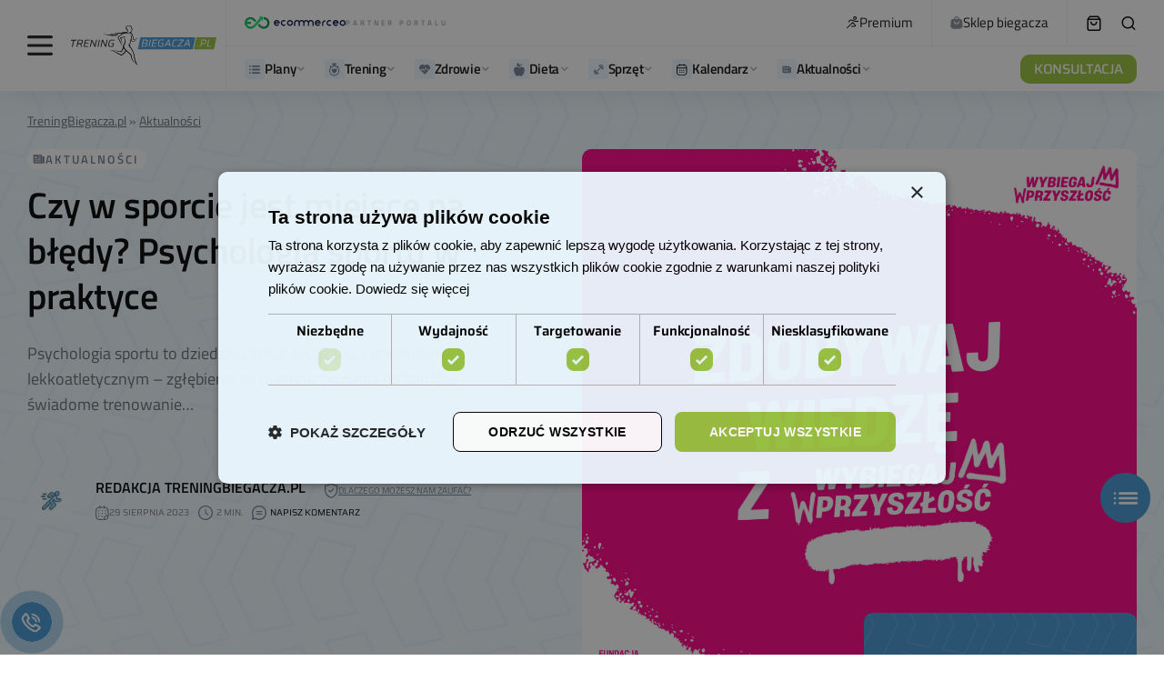

--- FILE ---
content_type: text/html; charset=UTF-8
request_url: https://treningbiegacza.pl/artykul/psychologia-sportu-w-praktyce-wybiegaj-w-przyszosc
body_size: 111411
content:

<!doctype html><html lang="pl-PL" prefix="og: https://ogp.me/ns#"><head><script>(function(w,i,g){w[g]=w[g]||[];if(typeof w[g].push=='function')w[g].push(i)})
(window,'GTM-TWB4TF','google_tags_first_party');</script><script>(function(w,d,s,l){w[l]=w[l]||[];(function(){w[l].push(arguments);})('set', 'developer_id.dYzg1YT', true);
		w[l].push({'gtm.start':new Date().getTime(),event:'gtm.js'});var f=d.getElementsByTagName(s)[0],
		j=d.createElement(s);j.async=true;j.src='/5smw/';
		f.parentNode.insertBefore(j,f);
		})(window,document,'script','dataLayer');</script><script data-no-optimize="1">var litespeed_docref=sessionStorage.getItem("litespeed_docref");litespeed_docref&&(Object.defineProperty(document,"referrer",{get:function(){return litespeed_docref}}),sessionStorage.removeItem("litespeed_docref"));</script> <meta charset="UTF-8" /><meta name="viewport" content="width=device-width, initial-scale=1" /><link rel="profile" href="https://gmpg.org/xfn/11" /><style>img:is([sizes="auto" i], [sizes^="auto," i]) { contain-intrinsic-size: 3000px 1500px }</style><link rel="preload" href="https://treningbiegacza.pl/wp-content/plugins/rate-my-post/public/css/fonts/ratemypost.ttf" type="font/ttf" as="font" crossorigin="anonymous"> <script id="google_gtagjs-js-consent-mode-data-layer" type="litespeed/javascript">window.dataLayer=window.dataLayer||[];function gtag(){dataLayer.push(arguments)}
gtag('consent','default',{"ad_personalization":"denied","ad_storage":"denied","ad_user_data":"denied","analytics_storage":"denied","functionality_storage":"denied","security_storage":"denied","personalization_storage":"denied","region":["AT","BE","BG","CH","CY","CZ","DE","DK","EE","ES","FI","FR","GB","GR","HR","HU","IE","IS","IT","LI","LT","LU","LV","MT","NL","NO","PL","PT","RO","SE","SI","SK"],"wait_for_update":500});window._googlesitekitConsentCategoryMap={"statistics":["analytics_storage"],"marketing":["ad_storage","ad_user_data","ad_personalization"],"functional":["functionality_storage","security_storage"],"preferences":["personalization_storage"]};window._googlesitekitConsents={"ad_personalization":"denied","ad_storage":"denied","ad_user_data":"denied","analytics_storage":"denied","functionality_storage":"denied","security_storage":"denied","personalization_storage":"denied","region":["AT","BE","BG","CH","CY","CZ","DE","DK","EE","ES","FI","FR","GB","GR","HR","HU","IE","IS","IT","LI","LT","LU","LV","MT","NL","NO","PL","PT","RO","SE","SI","SK"],"wait_for_update":500}</script> <title>Czy w sporcie jest miejsce na błędy? Psychologia sportu w praktyce</title><meta name="description" content="Psychologia sportu jest ściśle związana z treningiem lekkoatletycznym – zgłębienie jej tajemnic pozwala na bardziej świadome trenowanie i uzyskiwanie lepszych wyników."/><meta name="robots" content="follow, index, max-snippet:-1, max-video-preview:-1, max-image-preview:large"/><link rel="canonical" href="https://treningbiegacza.pl/artykul/psychologia-sportu-w-praktyce-wybiegaj-w-przyszosc" /><meta property="og:locale" content="pl_PL" /><meta property="og:type" content="article" /><meta property="og:title" content="Czy w sporcie jest miejsce na błędy? Psychologia sportu w praktyce" /><meta property="og:description" content="Psychologia sportu jest ściśle związana z treningiem lekkoatletycznym – zgłębienie jej tajemnic pozwala na bardziej świadome trenowanie i uzyskiwanie lepszych wyników." /><meta property="og:url" content="https://treningbiegacza.pl/artykul/psychologia-sportu-w-praktyce-wybiegaj-w-przyszosc" /><meta property="og:site_name" content="Bieganie z TreningBiegacza.pl" /><meta property="article:publisher" content="https://pl-pl.facebook.com/TreningBiegacza/" /><meta property="article:tag" content="lekkoatletyka" /><meta property="article:tag" content="psychologia" /><meta property="article:tag" content="psychologia sportu" /><meta property="article:tag" content="Wybiegaj w Przyszłość" /><meta property="article:tag" content="wychowanie fizyczne" /><meta property="article:section" content="Aktualności" /><meta property="og:updated_time" content="2023-08-29T12:30:16+02:00" /><meta property="og:image" content="https://treningbiegacza.pl/wp-content/uploads/2023/03/1200px_WWP_warsztaty-zajawki-2.jpg" /><meta property="og:image:secure_url" content="https://treningbiegacza.pl/wp-content/uploads/2023/03/1200px_WWP_warsztaty-zajawki-2.jpg" /><meta property="og:image:width" content="1200" /><meta property="og:image:height" content="1200" /><meta property="og:image:alt" content="Fundacja Zdrowy Ruch wychodzi naprzeciw młodym sportowcom i już drugi rok z rzędu organizuje bezpłatne warsztaty edukacyjne dla młodych sportowców!" /><meta property="og:image:type" content="image/jpeg" /><meta property="article:published_time" content="2023-03-28T20:09:12+02:00" /><meta property="article:modified_time" content="2023-08-29T12:30:16+02:00" /><meta name="twitter:card" content="summary_large_image" /><meta name="twitter:title" content="Czy w sporcie jest miejsce na błędy? Psychologia sportu w praktyce" /><meta name="twitter:description" content="Psychologia sportu jest ściśle związana z treningiem lekkoatletycznym – zgłębienie jej tajemnic pozwala na bardziej świadome trenowanie i uzyskiwanie lepszych wyników." /><meta name="twitter:image" content="https://treningbiegacza.pl/wp-content/uploads/2023/03/1200px_WWP_warsztaty-zajawki-2.jpg" /><meta name="twitter:label1" content="Napisane przez" /><meta name="twitter:data1" content="Redakcja TreningBiegacza.pl" /><meta name="twitter:label2" content="Czas czytania" /><meta name="twitter:data2" content="2 minuty" /> <script type="application/ld+json" class="rank-math-schema-pro">{"@context":"https://schema.org","@graph":[{"@type":"Place","@id":"https://treningbiegacza.pl/#place","address":{"@type":"PostalAddress","streetAddress":"Modrzewiowa 9","addressLocality":"\u015awidnica","postalCode":"58-100","addressCountry":"PL"}},{"@type":"Organization","@id":"https://treningbiegacza.pl/#organization","name":"Trening Biegacza Sp. z o.o.","url":"https://treningbiegacza.pl","sameAs":["https://pl-pl.facebook.com/TreningBiegacza/"],"email":"kontakt@treningbiegacza.pl","address":{"@type":"PostalAddress","streetAddress":"Modrzewiowa 9","addressLocality":"\u015awidnica","postalCode":"58-100","addressCountry":"PL"},"logo":{"@type":"ImageObject","@id":"https://treningbiegacza.pl/#logo","url":"https://treningbiegacza.pl/wp-content/uploads/2019/07/logo-stopka.png","contentUrl":"https://treningbiegacza.pl/wp-content/uploads/2019/07/logo-stopka.png","caption":"Bieganie z TreningBiegacza.pl","inLanguage":"pl-PL","width":"150","height":"61"},"contactPoint":[{"@type":"ContactPoint","telephone":"881305588","contactType":"customer support"}],"location":{"@id":"https://treningbiegacza.pl/#place"}},{"@type":"WebSite","@id":"https://treningbiegacza.pl/#website","url":"https://treningbiegacza.pl","name":"Bieganie z TreningBiegacza.pl","publisher":{"@id":"https://treningbiegacza.pl/#organization"},"inLanguage":"pl-PL"},{"@type":"ImageObject","@id":"https://treningbiegacza.pl/wp-content/uploads/2023/03/1200px_WWP_warsztaty-zajawki-2.jpg","url":"https://treningbiegacza.pl/wp-content/uploads/2023/03/1200px_WWP_warsztaty-zajawki-2.jpg","width":"1200","height":"1200","caption":"Fundacja Zdrowy Ruch wychodzi naprzeciw m\u0142odym sportowcom i ju\u017c drugi rok z rz\u0119du organizuje bezp\u0142atne warsztaty edukacyjne dla m\u0142odych sportowc\u00f3w!","inLanguage":"pl-PL"},{"@type":"BreadcrumbList","@id":"https://treningbiegacza.pl/artykul/psychologia-sportu-w-praktyce-wybiegaj-w-przyszosc#breadcrumb","itemListElement":[{"@type":"ListItem","position":"1","item":{"@id":"https://treningbiegacza.pl","name":"TreningBiegacza.pl"}},{"@type":"ListItem","position":"2","item":{"@id":"https://treningbiegacza.pl/kategoria/aktualnosci","name":"Aktualno\u015bci"}}]},{"@type":"WebPage","@id":"https://treningbiegacza.pl/artykul/psychologia-sportu-w-praktyce-wybiegaj-w-przyszosc#webpage","url":"https://treningbiegacza.pl/artykul/psychologia-sportu-w-praktyce-wybiegaj-w-przyszosc","name":"Czy w sporcie jest miejsce na b\u0142\u0119dy? Psychologia sportu w praktyce","datePublished":"2023-03-28T20:09:12+02:00","dateModified":"2023-08-29T12:30:16+02:00","isPartOf":{"@id":"https://treningbiegacza.pl/#website"},"primaryImageOfPage":{"@id":"https://treningbiegacza.pl/wp-content/uploads/2023/03/1200px_WWP_warsztaty-zajawki-2.jpg"},"inLanguage":"pl-PL","breadcrumb":{"@id":"https://treningbiegacza.pl/artykul/psychologia-sportu-w-praktyce-wybiegaj-w-przyszosc#breadcrumb"}},{"@type":"Person","@id":"https://treningbiegacza.pl/team/redakcja-treningbiegacza-pl","name":"Redakcja TreningBiegacza.pl","url":"https://treningbiegacza.pl/team/redakcja-treningbiegacza-pl","image":{"@type":"ImageObject","@id":"https://treningbiegacza.pl/wp-content/litespeed/avatar/44fcdabeebfc9eb8785014575776cb60.jpg?ver=1768899669","url":"https://treningbiegacza.pl/wp-content/litespeed/avatar/44fcdabeebfc9eb8785014575776cb60.jpg?ver=1768899669","caption":"Redakcja TreningBiegacza.pl","inLanguage":"pl-PL"},"worksFor":{"@id":"https://treningbiegacza.pl/#organization"}},{"@type":"NewsArticle","headline":"Czy w sporcie jest miejsce na b\u0142\u0119dy? Psychologia sportu w praktyce","datePublished":"2023-03-28T20:09:12+02:00","dateModified":"2023-08-29T12:30:16+02:00","articleSection":"Aktualno\u015bci","author":{"@id":"https://treningbiegacza.pl/team/redakcja-treningbiegacza-pl","name":"Redakcja TreningBiegacza.pl"},"publisher":{"@id":"https://treningbiegacza.pl/#organization"},"description":"Psychologia sportu jest \u015bci\u015ble zwi\u0105zana z treningiem lekkoatletycznym \u2013 zg\u0142\u0119bienie jej tajemnic pozwala na bardziej \u015bwiadome trenowanie i uzyskiwanie lepszych wynik\u00f3w.","copyrightYear":"2023","copyrightHolder":{"@id":"https://treningbiegacza.pl/#organization"},"name":"Czy w sporcie jest miejsce na b\u0142\u0119dy? Psychologia sportu w praktyce","@id":"https://treningbiegacza.pl/artykul/psychologia-sportu-w-praktyce-wybiegaj-w-przyszosc#richSnippet","isPartOf":{"@id":"https://treningbiegacza.pl/artykul/psychologia-sportu-w-praktyce-wybiegaj-w-przyszosc#webpage"},"image":{"@id":"https://treningbiegacza.pl/wp-content/uploads/2023/03/1200px_WWP_warsztaty-zajawki-2.jpg"},"inLanguage":"pl-PL","mainEntityOfPage":{"@id":"https://treningbiegacza.pl/artykul/psychologia-sportu-w-praktyce-wybiegaj-w-przyszosc#webpage"}}]}</script> <link rel='dns-prefetch' href='//cdn.podlove.org' /><link rel='dns-prefetch' href='//mailingr.co' /><link rel='dns-prefetch' href='//news.google.com' /><link rel='dns-prefetch' href='//www.googletagmanager.com' /><link rel='dns-prefetch' href='//fonts.googleapis.com' /><link rel='dns-prefetch' href='//pagead2.googlesyndication.com' /><link rel="alternate" type="application/rss+xml" title="Bieganie z Trening Biegacza &raquo; Kanał z wpisami" href="https://treningbiegacza.pl/feed" /><link rel="alternate" type="application/rss+xml" title="Bieganie z Trening Biegacza &raquo; Kanał z komentarzami" href="https://treningbiegacza.pl/comments/feed" /><link rel="alternate" type="application/rss+xml" title="Podcast Feed: Podcast Do Biegania (MP3 Feed)" href="https://treningbiegacza.pl/feed/mp3" /><link rel="alternate" type="application/rss+xml" title="Bieganie z Trening Biegacza &raquo; Czy w sporcie jest miejsce na błędy? Psychologia sportu w praktyce Kanał z komentarzami" href="https://treningbiegacza.pl/artykul/psychologia-sportu-w-praktyce-wybiegaj-w-przyszosc/feed" /><link rel="preload" href="https://treningbiegacza.pl/wp-content/plugins/canvas/assets/fonts/canvas-icons.woff" as="font" type="font/woff" crossorigin><style id="litespeed-ccss">[class*=" pk-icon-"]{font-family:"powerkit-icons"!important;font-style:normal;font-weight:400;font-variant:normal;text-transform:none;line-height:1;-webkit-font-smoothing:antialiased;-moz-osx-font-smoothing:grayscale}.pk-icon-twitter:before{content:""}.pk-icon-fb-messenger:before{content:""}.pk-icon-facebook:before{content:""}.pk-icon-linkedin:before{content:""}.pk-icon-pinterest:before{content:""}.pk-icon-whatsapp:before{content:""}.pk-icon-up:before{content:""}.pk-font-primary{--pk-primary-font-weight:700;font-weight:var(--pk-primary-font-weight)}.pk-font-secondary{--pk-secondary-font-size:80%;--pk-secondary-font-color:#6c757d;font-size:var(--pk-secondary-font-size);color:var(--pk-secondary-font-color)}.pk-font-heading{--pk-heading-font-weight:700;--pk-heading-font-color:#212529;font-weight:var(--pk-heading-font-weight);color:var(--pk-heading-font-color)}ul{box-sizing:border-box}:root{--wp--preset--font-size--normal:16px;--wp--preset--font-size--huge:42px}:where(figure){margin:0 0 1em}.cnvs-block-section-heading{--cnvs-section-heading-color:#000000;--cnvs-section-heading-border-color:#e9ecef;--cnvs-section-heading-icon-color:#000000;--cnvs-section-heading-accent-block-backround:#000000;--cnvs-section-heading-accent-block-color:#FFFFFF}.cnvs-block-section-heading{width:100%;margin-left:0;margin-right:0}.cnvs-block-section-heading .cnvs-section-title{display:-webkit-inline-box;display:-ms-inline-flexbox;display:inline-flex;color:var(--cnvs-section-heading-color)}.cnvs-block-section-heading .cnvs-section-title>span{position:relative}.rmp-widgets-container.rmp-wp-plugin.rmp-main-container p{margin:0}.rmp-widgets-container.rmp-wp-plugin.rmp-main-container .rmp-rating-widget__submit-btn{display:none}.rmp-widgets-container.rmp-wp-plugin.rmp-main-container .rmp-rating-widget__results{margin:0 0 .4rem}.rmp-widgets-container.rmp-wp-plugin.rmp-main-container .rmp-rating-widget__results--hidden{display:none;margin:0}.rmp-btn{background-color:#ffcc36;border:0;color:#fff;padding:.5rem;text-decoration:none;font-size:1rem;margin-bottom:.4rem}.convertkit-broadcasts-list li time{display:inline-block;grid-area:date}.convertkit-broadcasts-list li .convertkit-broadcast-title{display:inline-block;grid-area:title}.convertkit-broadcasts-list li .convertkit-broadcast-image{display:inline-block;grid-area:image}.convertkit-broadcasts-list li .convertkit-broadcast-text{display:inline-block;grid-area:text;font-size:16px}.convertkit-broadcasts-pagination li.convertkit-broadcasts-pagination-prev{grid-area:prev;text-align:left}.convertkit-broadcasts-pagination li.convertkit-broadcasts-pagination-next{grid-area:next;text-align:right}:root{--wp--preset--aspect-ratio--square:1;--wp--preset--aspect-ratio--4-3:4/3;--wp--preset--aspect-ratio--3-4:3/4;--wp--preset--aspect-ratio--3-2:3/2;--wp--preset--aspect-ratio--2-3:2/3;--wp--preset--aspect-ratio--16-9:16/9;--wp--preset--aspect-ratio--9-16:9/16;--wp--preset--color--black:#000000;--wp--preset--color--cyan-bluish-gray:#abb8c3;--wp--preset--color--white:#FFFFFF;--wp--preset--color--pale-pink:#f78da7;--wp--preset--color--vivid-red:#cf2e2e;--wp--preset--color--luminous-vivid-orange:#ff6900;--wp--preset--color--luminous-vivid-amber:#fcb900;--wp--preset--color--light-green-cyan:#7bdcb5;--wp--preset--color--vivid-green-cyan:#00d084;--wp--preset--color--pale-cyan-blue:#8ed1fc;--wp--preset--color--vivid-cyan-blue:#0693e3;--wp--preset--color--vivid-purple:#9b51e0;--wp--preset--color--blue:#59BACC;--wp--preset--color--green:#58AD69;--wp--preset--color--orange:#FFBC49;--wp--preset--color--red:#e32c26;--wp--preset--color--gray-50:#f8f9fa;--wp--preset--color--gray-100:#f8f9fb;--wp--preset--color--gray-200:#e9ecef;--wp--preset--color--secondary:#818181;--wp--preset--gradient--vivid-cyan-blue-to-vivid-purple:linear-gradient(135deg,rgba(6,147,227,1) 0%,rgb(155,81,224) 100%);--wp--preset--gradient--light-green-cyan-to-vivid-green-cyan:linear-gradient(135deg,rgb(122,220,180) 0%,rgb(0,208,130) 100%);--wp--preset--gradient--luminous-vivid-amber-to-luminous-vivid-orange:linear-gradient(135deg,rgba(252,185,0,1) 0%,rgba(255,105,0,1) 100%);--wp--preset--gradient--luminous-vivid-orange-to-vivid-red:linear-gradient(135deg,rgba(255,105,0,1) 0%,rgb(207,46,46) 100%);--wp--preset--gradient--very-light-gray-to-cyan-bluish-gray:linear-gradient(135deg,rgb(238,238,238) 0%,rgb(169,184,195) 100%);--wp--preset--gradient--cool-to-warm-spectrum:linear-gradient(135deg,rgb(74,234,220) 0%,rgb(151,120,209) 20%,rgb(207,42,186) 40%,rgb(238,44,130) 60%,rgb(251,105,98) 80%,rgb(254,248,76) 100%);--wp--preset--gradient--blush-light-purple:linear-gradient(135deg,rgb(255,206,236) 0%,rgb(152,150,240) 100%);--wp--preset--gradient--blush-bordeaux:linear-gradient(135deg,rgb(254,205,165) 0%,rgb(254,45,45) 50%,rgb(107,0,62) 100%);--wp--preset--gradient--luminous-dusk:linear-gradient(135deg,rgb(255,203,112) 0%,rgb(199,81,192) 50%,rgb(65,88,208) 100%);--wp--preset--gradient--pale-ocean:linear-gradient(135deg,rgb(255,245,203) 0%,rgb(182,227,212) 50%,rgb(51,167,181) 100%);--wp--preset--gradient--electric-grass:linear-gradient(135deg,rgb(202,248,128) 0%,rgb(113,206,126) 100%);--wp--preset--gradient--midnight:linear-gradient(135deg,rgb(2,3,129) 0%,rgb(40,116,252) 100%);--wp--preset--font-size--small:13px;--wp--preset--font-size--medium:20px;--wp--preset--font-size--large:36px;--wp--preset--font-size--x-large:42px;--wp--preset--spacing--20:0.44rem;--wp--preset--spacing--30:0.67rem;--wp--preset--spacing--40:1rem;--wp--preset--spacing--50:1.5rem;--wp--preset--spacing--60:2.25rem;--wp--preset--spacing--70:3.38rem;--wp--preset--spacing--80:5.06rem;--wp--preset--shadow--natural:6px 6px 9px rgba(0, 0, 0, 0.2);--wp--preset--shadow--deep:12px 12px 50px rgba(0, 0, 0, 0.4);--wp--preset--shadow--sharp:6px 6px 0px rgba(0, 0, 0, 0.2);--wp--preset--shadow--outlined:6px 6px 0px -3px rgba(255, 255, 255, 1), 6px 6px rgba(0, 0, 0, 1);--wp--preset--shadow--crisp:6px 6px 0px rgba(0, 0, 0, 1)}.pk-scroll-to-top{--pk-scrolltop-background:#a0a0a0;--pk-scrolltop-icon-color:#FFFFFF;--pk-scrolltop-opacity:1;--pk-scrolltop-opacity-hover:0.7}.pk-scroll-to-top{background:var(--pk-scrolltop-background);display:none;position:fixed;left:-9999px;bottom:2rem;opacity:0}.pk-scroll-to-top .pk-icon{display:block;padding:.6rem;color:var(--pk-scrolltop-icon-color);line-height:1}@media (min-width:760px){.pk-scroll-to-top{display:block}}.pk-share-buttons-wrap{--pk-share-link-background:#F8F9FA;--pk-share-link-color:#000000;--pk-share-link-hover-color:#FFFFFF;--pk-share-link-hover-count-color:rgba(255,255,255,.9);--pk-share-simple-light-link-background:transparent;--pk-share-simple-light-link-hover-color:#6c757d;--pk-share-simple-dark-link-background:rgba(0,0,0,1);--pk-share-simple-dark-link-color:white;--pk-share-simple-dark-link-count-color:rgba(255, 255, 255, 0.9);--pk-share-simple-dark-link-hover-background:rgba(0,0,0,0.85);--pk-share-bold-bg-link-color:#fff;--pk-share-bold-bg-link-count-color:rgba(255, 255, 255, 0.9);--pk-share-bold-light-link-hover-count-color:#6c757d;--pk-share-bold-link-hover-count-color:#6c757d;--pk-share-inverse-link-color:#fff;--pk-share-inverse-link-count-color:rgba(255,255,255,0.75);--pk-share-inverse-total-count-color:rgba(255,255,255,0.75);--pk-share-inverse-total-label-color:#fff;--pk-share-highlight-background:#fff;--pk-share-highlight-box-shadow:0 2px 9px 0 rgba(0,0,0,0.07);--pk-mobile-share-horizontal-background:#F8F9FA;--pk-mobile-share-total-background:rgba(0,0,0,1);--pk-mobile-share-total-label-color:rgba(255,255,255,1);--pk-mobile-share-total-count-color:rgba(255,255,255,0.5);--pk-mobile-share-total-count-font-size:0.75rem;--pk-mobile-share-close-font-size:1.5rem;--pk-mobile-share-close-color:#FFF;--pk-share-tip-background:#FFFFFF;--pk-share-tip-border-color:#dbdbdb;--pk-share-tip-border-radius:2px}.pk-share-buttons-wrap{display:flex;margin-top:2rem;margin-bottom:2rem;line-height:1}.pk-share-buttons-wrap .pk-share-buttons-link{display:flex;align-items:center;justify-content:center;flex-grow:1;width:100%;height:36px;padding:0 1rem;background:var(--pk-share-link-background);color:var(--pk-share-link-color);text-decoration:none;border:none;box-shadow:none}.pk-share-buttons-wrap .pk-share-buttons-link .pk-share-buttons-count{opacity:.6}.pk-share-buttons-icon,.pk-share-buttons-title,.pk-share-buttons-label,.pk-share-buttons-count{padding:0 .25rem}.pk-share-buttons-total{display:flex;flex-direction:column;justify-content:center;margin-right:2rem}.pk-share-buttons-total .pk-share-buttons-title{display:none;margin-bottom:.25rem}.pk-share-buttons-total .pk-share-buttons-count{margin-bottom:.25rem}.pk-share-buttons-items{display:flex;flex-grow:1;flex-wrap:wrap;margin:-.25rem}.pk-share-buttons-item{display:flex;align-items:center;padding:.25rem}.pk-share-buttons-icon{line-height:inherit}.pk-share-buttons-no-count .pk-share-buttons-count{display:none}.pk-share-buttons-total-no-count{display:none}.pk-share-buttons-layout-default .pk-share-buttons-item:nth-child(-n+2){flex-grow:1}.pk-share-buttons-layout-default .pk-share-buttons-item:nth-child(n+3) .pk-share-buttons-label{display:none}.pk-share-buttons-scheme-simple-light .pk-share-buttons-item{margin-right:.25rem}.pk-share-buttons-scheme-simple-light .pk-share-buttons-item:last-child{margin-right:0}.pk-share-buttons-scheme-simple-light .pk-share-buttons-link{background:var(--pk-share-simple-light-link-background);padding:0;height:initial}.pk-share-buttons-scheme-bold-bg .pk-share-buttons-link{color:var(--pk-share-bold-bg-link-color)}.pk-share-buttons-scheme-bold-bg .pk-share-buttons-link .pk-share-buttons-count{color:var(--pk-share-bold-bg-link-count-color)}.pk-share-buttons-scheme-bold-bg .pk-share-buttons-twitter .pk-share-buttons-link{background:#00aced}.pk-share-buttons-scheme-bold-bg .pk-share-buttons-facebook .pk-share-buttons-link{background:#3b5998}.pk-share-buttons-scheme-bold-bg .pk-share-buttons-fb-messenger .pk-share-buttons-link{background:#0084ff}.pk-share-buttons-scheme-bold-bg .pk-share-buttons-linkedin .pk-share-buttons-link{background:#007bb6}.pk-share-buttons-scheme-bold-bg .pk-share-buttons-pinterest .pk-share-buttons-link{background:#cb2027}.pk-share-buttons-scheme-bold-bg .pk-share-buttons-whatsapp .pk-share-buttons-link{background:#29a628}@media (min-width:720px){.pk-share-buttons-wrap .pk-share-buttons-item.pk-share-buttons-whatsapp,.pk-share-buttons-wrap .pk-share-buttons-item.pk-share-buttons-fb-messenger{display:none}}.pk-social-links-count{margin-top:.5rem}.pk-social-links-no-count .pk-social-links-count{display:none}:root{--woocommerce:#720eec;--wc-green:#7ad03a;--wc-red:#a00;--wc-orange:#ffba00;--wc-blue:#2ea2cc;--wc-primary:#720eec;--wc-primary-text:#fcfbfe;--wc-secondary:#e9e6ed;--wc-secondary-text:#515151;--wc-highlight:#958e09;--wc-highligh-text:white;--wc-content-bg:#fff;--wc-subtext:#767676;--wc-form-border-color:rgba(32, 7, 7, 0.8);--wc-form-border-radius:4px;--wc-form-border-width:1px}@media only screen and (max-width:768px){:root{--woocommerce:#720eec;--wc-green:#7ad03a;--wc-red:#a00;--wc-orange:#ffba00;--wc-blue:#2ea2cc;--wc-primary:#720eec;--wc-primary-text:#fcfbfe;--wc-secondary:#e9e6ed;--wc-secondary-text:#515151;--wc-highlight:#958e09;--wc-highligh-text:white;--wc-content-bg:#fff;--wc-subtext:#767676;--wc-form-border-color:rgba(32, 7, 7, 0.8);--wc-form-border-radius:4px;--wc-form-border-width:1px}}:root{--woocommerce:#720eec;--wc-green:#7ad03a;--wc-red:#a00;--wc-orange:#ffba00;--wc-blue:#2ea2cc;--wc-primary:#720eec;--wc-primary-text:#fcfbfe;--wc-secondary:#e9e6ed;--wc-secondary-text:#515151;--wc-highlight:#958e09;--wc-highligh-text:white;--wc-content-bg:#fff;--wc-subtext:#767676;--wc-form-border-color:rgba(32, 7, 7, 0.8);--wc-form-border-radius:4px;--wc-form-border-width:1px}:root{--shine-degree:120deg;--shine-color:hsla(0,0%,100%,.2);--shine-effect:linear-gradient(var(--shine-degree),transparent,var(--shine-color),transparent)}.wrapper{margin-left:auto;margin-right:auto;max-width:1000px;padding-left:15px;padding-right:15px;width:100%}@media (min-width:768px){.wrapper{max-width:1200px}}@media (min-width:1024px){.wrapper{max-width:1420px}}@media (min-width:1920px){.wrapper{max-width:1420px}}@media (min-width:768px){.wrapper{padding-left:15px}}@media (min-width:1024px){.wrapper{padding-left:30px}}@media (min-width:1920px){.wrapper{padding-left:30px}}@media (min-width:768px){.wrapper{padding-right:15px}}@media (min-width:1024px){.wrapper{padding-right:30px}}@media (min-width:1920px){.wrapper{padding-right:30px}}.single-post__header{font-family:Titillium Web;padding-bottom:45px;padding-top:45px;position:relative}@media (min-width:768px){.single-post__header{padding-top:50px}}@media (min-width:1024px){.single-post__header{padding-top:57px}}@media (min-width:1920px){.single-post__header{padding-top:57px}}@media (min-width:768px){.single-post__header{padding-bottom:44px}}@media (min-width:1024px){.single-post__header{padding-bottom:44px}}@media (min-width:1920px){.single-post__header{padding-bottom:44px}}.single-post__header .rank-math-breadcrumb{margin-bottom:18px;text-align:center}.single-post__header .rank-math-breadcrumb p{margin-bottom:0}.single-post__header .rank-math-breadcrumb a,.single-post__header .rank-math-breadcrumb span{color:#696e75;font-size:14px}.single-post__header .rank-math-breadcrumb a{text-decoration:underline}.single-post__header-title{font-family:Titillium Web;font-size:40px;font-weight:600;line-height:1.2;margin-bottom:22px;text-align:center}@media (min-width:768px){.single-post__header-title{font-size:50px}}@media (min-width:1024px){.single-post__header-title{font-size:60px}}@media (min-width:1920px){.single-post__header-title{font-size:60px}}.single-post__header-description{color:#696e75;font-size:18px;line-height:29px;margin-left:auto;margin-right:auto;max-width:100%;text-align:center;width:724px}@media (min-width:1330px){body .cs-header.cs-header-four .cs-header__logo img{max-height:56px;width:197px}}body .cs-col-left .cs-header__logo{padding:0}body .cs-header.cs-header-four .cs-header__inner-wrapper>.cs-col-left>:last-child{border-right-color:#f2f2f5}@media (min-width:1330px){body .cs-header.cs-header-four .cs-header__inner-wrapper>.cs-col-left>:last-child{margin-left:42px;padding-right:23px}}body .cs-header__item{border-bottom-color:#f2f2f5}body .cs-header{border-bottom:0;-webkit-box-shadow:0 6px 24px rgb(0 0 0/.07);box-shadow:0 6px 24px rgb(0 0 0/.07)}body .cs-header__info{-webkit-box-align:center;-ms-flex-align:center;align-items:center;display:-webkit-box;display:-ms-flexbox;display:flex;gap:10px}body .cs-header__info img{height:14px;-o-object-fit:contain;object-fit:contain;width:111px}body .cs-header__info span{color:#9aa2a8;font-family:Titillium Web;font-size:8px;font-style:normal;font-weight:600;letter-spacing:3px;line-height:8px;text-transform:uppercase}body .cs-header__links{display:-webkit-box;display:-ms-flexbox;display:flex;list-style:none;margin-bottom:0;padding-left:0}body .cs-header__links li{border-right:1px solid #f2f2f5;padding:16px 20px}body .cs-header__links a{-webkit-box-align:center;-ms-flex-align:center;align-items:center;color:#111;display:-webkit-box;display:-ms-flexbox;display:flex;font-family:Titillium Web;font-size:15px;font-style:normal;font-weight:400;gap:7px;line-height:18px;white-space:nowrap}body .cs-header__links a img{height:14px;-o-object-fit:contain;object-fit:contain;width:14px}body .cs-header__item:first-child .cs-col-left{-webkit-box-flex:1;-ms-flex:1;flex:1}@media (min-width:1330px){body .cs-header__cart,body .cs-header__search-toggle{margin-left:30px!important}}body .cs-header__item:first-child:before{display:none!important}body .cs-header .cs-container{margin-left:auto;margin-right:auto;max-width:1000px;padding-left:15px;padding-right:15px;width:100%}@media (min-width:768px){body .cs-header .cs-container{max-width:1200px}}@media (min-width:1024px){body .cs-header .cs-container{max-width:1420px}}@media (min-width:1920px){body .cs-header .cs-container{max-width:1420px}}@media (min-width:768px){body .cs-header .cs-container{padding-left:15px}}@media (min-width:1024px){body .cs-header .cs-container{padding-left:30px}}@media (min-width:1920px){body .cs-header .cs-container{padding-left:30px}}@media (min-width:768px){body .cs-header .cs-container{padding-right:15px}}@media (min-width:1024px){body .cs-header .cs-container{padding-right:30px}}@media (min-width:1920px){body .cs-header .cs-container{padding-right:30px}}body .cs-header__button .cs-icon{display:none}body .cs-header__button{background-color:#9ac33c;border-radius:10px;color:#fff;font-size:15px;font-style:normal;font-weight:500;height:32px;line-height:19px}body .cs-header__nav-inner>li>a{-webkit-box-align:center;-ms-flex-align:center;align-items:center;color:#111;display:-webkit-inline-box;display:-ms-inline-flexbox;display:inline-flex;font-family:Titillium Web;font-size:15px;font-style:normal;font-weight:600;gap:8px;line-height:18px}body .cs-header__nav-inner li.menu-item-has-children>a:after{color:#a4b1ba;margin-left:0;-webkit-transform:none;transform:none}body .cs-header__nav-inner{gap:25px}@media (min-width:1330px){body .cs-header__nav-inner{gap:55px}}.join-us-widget{color:#fff;padding:50px;text-align:center}@media (min-width:768px){.join-us-widget{padding:50px}}@media (min-width:1024px){.join-us-widget{padding:50px}}@media (min-width:1920px){.join-us-widget{padding:50px}}.mobile_menu{-webkit-box-pack:center;-ms-flex-pack:center;display:-webkit-box;display:-ms-flexbox;display:flex;justify-content:center}.mobile_menu{background:#fff;bottom:0;-webkit-box-shadow:0-1px 16px rgb(0 0 0/.13);box-shadow:0-1px 16px rgb(0 0 0/.13);left:0;padding-bottom:13px;padding-top:13px;position:fixed;right:0;-webkit-transform:translateY(120%);transform:translateY(120%);z-index:99}@media (min-width:768px){.mobile_menu{display:none}}.mobile_menu .menu{-webkit-box-pack:justify;-ms-flex-pack:justify;-webkit-box-align:end;-ms-flex-align:end;align-items:flex-end;justify-content:space-between;position:relative}.mobile_menu .menu,.mobile_menu .menu__item{display:-webkit-box;display:-ms-flexbox;display:flex}.mobile_menu .menu__item{-webkit-box-orient:vertical;-webkit-box-direction:normal;-webkit-box-align:center;-ms-flex-align:center;align-items:center;color:#718094;-ms-flex-direction:column;flex-direction:column;font-family:Titillium Web;font-size:11px;font-style:normal;font-weight:600;gap:8px;line-height:13px;text-align:center;width:75px}.mobile_menu .menu__item:nth-child(3){color:#111}.mobile_menu .menu__item:nth-child(3) img{background-color:#9ac33c;border-radius:100%;height:41px;padding:12px;position:absolute;top:-22px;width:41px}.mobile_menu .menu__icon{height:18px;width:18px}@media (max-width:768px){.single-post .content-info-post>div{margin:0;top:0!important}.single-post .content-info-post{-webkit-box-align:center;-ms-flex-align:center;align-items:center;display:-webkit-box;display:-ms-flexbox;display:flex;-ms-flex-wrap:wrap;flex-wrap:wrap;margin-top:4px!important;row-gap:4px;width:calc(100% - 90px)!important}}.single-post .pk-share-buttons-count,.single-post .pk-share-buttons-total{display:none!important}.single-post .cs-sidebar__inner .join_us_widget{margin-top:-40px}@media (min-width:992px){.single-post .cs-sidebar__inner .join_us_widget{margin-top:-80px}}.single-post .cs-site-content .cs-container{max-width:100%;padding:0}.single-post .cs-main-content{display:-webkit-box;display:-ms-flexbox;display:flex;-ms-flex-wrap:wrap;flex-wrap:wrap}.single-post__header{-webkit-box-flex:0;-ms-flex:0 0 100%;flex:0 0 100%;max-width:100%;padding-bottom:0;padding-top:25px}@media (min-width:768px){.single-post__header{padding-top:20px}}@media (min-width:1024px){.single-post__header{padding-top:20px}}@media (min-width:1920px){.single-post__header{padding-top:20px}}@media (min-width:768px){.single-post__header{padding-bottom:20px}}@media (min-width:1024px){.single-post__header{padding-bottom:20px}}@media (min-width:1920px){.single-post__header{padding-bottom:20px}}.single-post__header-inner{-webkit-box-pack:justify;-ms-flex-pack:justify;display:-webkit-box;display:-ms-flexbox;display:flex;-ms-flex-wrap:wrap;flex-wrap:wrap;justify-content:space-between}.single-post__header .rank-math-breadcrumb{-webkit-box-flex:0;-ms-flex:0 0 100%;flex:0 0 100%;margin-bottom:20px;text-align:left}@media (min-width:768px){.single-post__header .rank-math-breadcrumb{margin-bottom:20px}}@media (min-width:1024px){.single-post__header .rank-math-breadcrumb{margin-bottom:20px}}@media (min-width:1920px){.single-post__header .rank-math-breadcrumb{margin-bottom:20px}}.single-post__header-left{width:602px}@media (min-width:768px){.single-post__header-left{width:602px}}@media (min-width:1024px){.single-post__header-left{width:602px}}@media (min-width:1920px){.single-post__header-left{width:602px}}@media (max-width:1400px){.single-post__header-left{width:40%}}@media (max-width:1200px){.single-post__header-left{width:50%}}@media (max-width:991px){.single-post__header-left{width:100%}}.single-post__header-right{width:694px}@media (min-width:768px){.single-post__header-right{width:694px}}@media (min-width:1024px){.single-post__header-right{width:694px}}@media (min-width:1920px){.single-post__header-right{width:694px}}@media (max-width:1400px){.single-post__header-right{width:50%}}@media (max-width:1200px){.single-post__header-right{width:45%}}@media (max-width:991px){.single-post__header-right{margin-top:35px;width:100%}}@media (max-width:768px){.single-post__header-right{position:relative;z-index:1}.single-post__header-right:before{background-color:#fff;bottom:-300px;content:"";display:-webkit-box;display:-ms-flexbox;display:flex;left:-15px;position:absolute;right:-15px;top:50%;z-index:-1}}.single-post__header-category{-webkit-box-align:center;-ms-flex-align:center;align-items:center;background-color:#fff;border-radius:10px;color:#718094;font-family:Titillium Web;font-size:13px;font-style:normal;font-weight:600;gap:8px;letter-spacing:2px;line-height:20px;padding:1px 8px 1px 5px;text-transform:uppercase}.single-post__header-category-wrapper{display:-webkit-box;display:-ms-flexbox;display:flex;gap:10px;margin-bottom:15px}@media (min-width:768px){.single-post__header-category{display:-webkit-inline-box;display:-ms-inline-flexbox;display:inline-flex}}.single-post__header-title{color:#030303;font-family:Titillium Web;font-size:30px;font-style:normal;font-weight:600;line-height:1.27;margin-bottom:24px;text-align:left}@media (min-width:768px){.single-post__header-title{font-size:36px}}@media (min-width:1024px){.single-post__header-title{font-size:40px}}@media (min-width:1920px){.single-post__header-title{font-size:40px}}@media (min-width:768px){.single-post__header-title{margin-bottom:24px}}@media (min-width:1024px){.single-post__header-title{margin-bottom:24px}}@media (min-width:1920px){.single-post__header-title{margin-bottom:24px}}.single-post__header-description{color:#696e75;font-family:Titillium Web;font-size:16px;font-style:normal;font-weight:400;line-height:1.61;margin-bottom:35px;margin-left:0!important;text-align:left}@media (min-width:768px){.single-post__header-description{font-size:16px}}@media (min-width:1024px){.single-post__header-description{font-size:18px}}@media (min-width:1920px){.single-post__header-description{font-size:18px}}@media (min-width:768px){.single-post__header-description{margin-bottom:55px}}@media (min-width:1024px){.single-post__header-description{margin-bottom:65px}}@media (min-width:1920px){.single-post__header-description{margin-bottom:65px}}@media (min-width:768px){.single-post__header-description{display:block}}.single-post__header-image{-webkit-box-align:center;-ms-flex-align:center;align-items:center;display:-webkit-box;display:-ms-flexbox;display:flex;margin-bottom:0}@media (min-width:768px){.single-post__header-image{margin-bottom:-75px}}@media (min-width:1024px){.single-post__header-image{margin-bottom:-75px}}@media (min-width:1920px){.single-post__header-image{margin-bottom:-75px}}.single-post__header-image img{border-radius:10px}@media (max-width:992px){.single-post__header-image img{width:100%}}.single-post__header .cs-photo{height:53px!important;margin:0!important;width:53px!important}.single-post__header .cs-meta-author{margin:0 22px 0 0!important;position:relative;width:auto!important}@media (max-width:768px){.single-post__header .cs-meta-author{margin-bottom:20px!important}}.single-post__header .cs-meta-author .cs-author{color:#030303;font-family:Titillium Web;font-size:16px;font-style:normal;font-weight:600;line-height:24px;position:absolute;right:-22px;top:0;-webkit-transform:translateX(100%);transform:translateX(100%);white-space:nowrap}@media (max-width:768px){.single-post__header .cs-meta-author .cs-author{left:75px;-webkit-transform:none;transform:none}}@media (max-width:991px){.single-post__header .single-post__header-meta{background:#fff;margin-left:-20px;padding:20px;width:calc(100% + 40px)!important}}@media (max-width:768px){.single-post__header .single-post__header-meta{padding:20px 20px 1px}}.single-post__header .pk-share-buttons-total{display:none!important}.single-post__header .cs-entry__post-meta{-webkit-box-align:end;-ms-flex-align:end;align-items:flex-end}@media (max-width:768px){.single-post__header .cs-entry__post-meta{-webkit-box-orient:horizontal;-webkit-box-direction:normal;-webkit-box-align:center;-ms-flex-align:center;-webkit-box-pack:start;-ms-flex-pack:start;align-items:center;-ms-flex-direction:row;flex-direction:row;-ms-flex-wrap:wrap;flex-wrap:wrap;justify-content:flex-start}}.single-post__header .cs-meta-comments,.single-post__header .cs-meta-date,.single-post__header .cs-meta-reading-time{-webkit-box-align:center;-ms-flex-align:center;align-items:center;display:-webkit-box;display:-ms-flexbox;display:flex;gap:8px;margin-right:10px!important;position:relative;top:-5px}@media (max-width:768px){.single-post__header .cs-meta-comments,.single-post__header .cs-meta-date,.single-post__header .cs-meta-reading-time{gap:4px;margin-right:6px}.single-post__header .cs-meta-comments svg,.single-post__header .cs-meta-date svg,.single-post__header .cs-meta-reading-time svg{height:auto;width:11px!important}}.single-post__header .cs-meta-comments:before,.single-post__header .cs-meta-date:before,.single-post__header .cs-meta-reading-time:before{display:none!important}@media (max-width:768px){.single-post__header .cs-meta-comments,.single-post__header .cs-meta-date,.single-post__header .cs-meta-reading-time{display:-webkit-inline-box;display:-ms-inline-flexbox;display:inline-flex;width:auto!important}}.single-post__header .cs-meta-comments{margin-right:auto!important}.single-post .entry-content p{color:#696e75;font-family:Titillium Web;font-size:16px;font-style:normal;font-weight:400;line-height:1.61;margin-bottom:20px}@media (min-width:768px){.single-post .entry-content p{margin-bottom:20px}}@media (min-width:1024px){.single-post .entry-content p{margin-bottom:20px}}@media (min-width:1920px){.single-post .entry-content p{margin-bottom:20px}}@media (min-width:768px){.single-post .entry-content p{font-size:16px}}@media (min-width:1024px){.single-post .entry-content p{font-size:18px}}@media (min-width:1920px){.single-post .entry-content p{font-size:18px}}.single-post .cs-entry__after-share-buttons{display:none!important}.pk-share-buttons-metabar-post .pk-share-buttons-icon.pk-icon-facebook:before{background-image:url(/wp-content/themes/newsblock-child/assets/images/facebook.svg);background-repeat:no-repeat;background-size:cover;content:"";display:block;height:40px;width:40px}.pk-share-buttons-metabar-post .pk-share-buttons-icon.pk-icon-pinterest:before{background-image:url(/wp-content/themes/newsblock-child/assets/images/pinterest.svg);background-repeat:no-repeat;background-size:cover;content:"";display:block;height:40px;width:40px}.pk-share-buttons-metabar-post .pk-share-buttons-icon.pk-icon-twitter:before{background-image:url(/wp-content/themes/newsblock-child/assets/images/twitter.svg);background-repeat:no-repeat;background-size:cover;content:"";display:block;height:40px;width:40px}.pk-share-buttons-metabar-post .pk-share-buttons-items{gap:12px!important}.pk-share-buttons-metabar-post .pk-share-buttons-item{border:0!important;margin:0!important;padding:0!important}@media (max-width:768px){.cs-entry__post-meta>:not(:last-child),.cs-meta-comments{margin-top:10px;width:100%}}.cs-sidebar__inner .widget{border-radius:10px;overflow:hidden}input[type=email],input[type=password],input[type=search],input[type=text]{border-radius:10px!important}.social-mobile{margin-bottom:-20px;margin-top:24px;width:100%;z-index:1}.social-mobile>div{-webkit-box-align:center;-ms-flex-align:center;align-items:center}@media (min-width:768px){.social-mobile{display:none}}.social-mobile .pk-share-buttons-items{-webkit-box-orient:horizontal!important;-webkit-box-direction:normal!important;display:-webkit-box;display:-ms-flexbox;display:flex;-ms-flex-direction:row!important;flex-direction:row!important;-ms-flex-wrap:nowrap!important;flex-wrap:nowrap!important}.social-mobile .pk-share-buttons-items .pk-share-buttons-item{width:auto}.bar-long{background-color:#4498d3;bottom:-5px;height:5px;left:0;position:absolute}.cnvs-block-section-heading .cnvs-section-title>span,.start-here span,.start-here ul,p.cs-section-heading.cnvs-block-section-heading{font-family:Titillium Web!important}body .cs-header__button{-webkit-box-pack:center;-ms-flex-pack:center;justify-content:center}.cs-header__nav-inner li{position:static!important}@media (min-width:1300px){.cs-header-four .cs-header__nav-inner>li.menu-item-has-children>.sub-menu{gap:70px!important}}@media (min-width:1024px){.cs-header-four .cs-header__nav-inner>li.menu-item-has-children>.sub-menu{-webkit-box-pack:center;-ms-flex-pack:center;border:0;display:-webkit-box;display:-ms-flexbox;display:flex;gap:30px;justify-content:center;width:100%}.cs-header-four .cs-header__nav-inner>li.menu-item-has-children>.sub-menu:before{background-color:#fff;bottom:0;content:"";display:block;left:-9999px;position:absolute;right:-9999px;top:0;z-index:-1}.cs-header__nav-inner .sub-menu>li a{-webkit-box-align:center;-ms-flex-align:center;align-items:center;color:#111!important;font-family:Titillium Web!important;font-size:13px!important;font-style:normal!important;font-weight:400!important;gap:10px;line-height:18px!important;min-width:auto!important;padding:13px 0!important;white-space:nowrap!important}.cs-header__nav-inner .sub-menu>li:not(:first-child){border:0!important}}.tag-widget-mobile-activator,.tag-widget-show-results,.tag-widget-show-results-close{display:none}.tag-widget-mobile-activator--list{-webkit-box-align:center;-ms-flex-align:center;-webkit-box-pack:center;-ms-flex-pack:center;align-items:center;background-color:#4498d3;border-radius:100%;bottom:215px;bottom:145px;color:#fff;display:block;display:-webkit-box;display:-ms-flexbox;display:flex;font-family:Titillium Web;font-size:14px;height:55px;justify-content:center;left:-15px;left:auto;position:absolute;position:fixed;right:-40px;-webkit-transform:translateX(-100%);transform:translateX(-100%);width:55px;z-index:-1;z-index:99999}@media (max-width:768px){.tag-widget-mobile-activator{-webkit-box-align:center;-ms-flex-align:center;-webkit-box-pack:center;-ms-flex-pack:center;align-items:center;background-color:#4498d3;border-radius:100%;bottom:215px;color:#fff;display:block;display:-webkit-box;display:-ms-flexbox;display:flex;font-family:Titillium Web;font-size:14px;height:55px;justify-content:center;left:-15px;position:absolute;-webkit-transform:translateX(-100%);transform:translateX(-100%);width:55px}.tag-widget-mobile-activator--list{bottom:145px;left:auto;position:fixed;right:-40px;z-index:-1;z-index:99}.tag-widget-show-results{-webkit-box-pack:center;-ms-flex-pack:center;-webkit-box-align:center;-ms-flex-align:center;align-items:center;background:#9ac33c;border-radius:8px;color:#fff;display:-webkit-box;display:-ms-flexbox;display:flex;font-family:Titillium Web;font-weight:600;justify-content:center;margin-top:auto;padding:15px 20px;width:100%}.tag-widget-show-results-close{display:block;position:absolute;right:25px;top:23px}}.join_us_widget{position:relative}.join_us_widget:before{background:var(--shine-effect);content:"";height:100%;left:-100%;position:absolute;top:0;width:100%}.menu-icon-svg{-webkit-box-align:center;-ms-flex-align:center;-webkit-box-pack:center;-ms-flex-pack:center;align-items:center;background-color:#edf8ff;display:-webkit-box;display:-ms-flexbox;display:flex;height:22px;justify-content:center;width:22px}.menu-icon-svg svg{height:15px;-webkit-transform:none!important;transform:none!important;width:12px}.pk-share-buttons-metabar-post .pk-share-buttons-link i{border-radius:100%}.cs-entry__post-meta{position:relative}.why-trust-us{display:none;position:absolute;right:0;top:7px}@media (min-width:1024px){.why-trust-us{display:-webkit-inline-box;display:-ms-inline-flexbox;display:inline-flex}}.why-trust-us:before{display:none}.why-trust-us__button{-webkit-box-align:center;-ms-flex-align:center;align-items:center;color:#718094;display:-webkit-inline-box;display:-ms-inline-flexbox;display:inline-flex;font-family:Titillium Web;font-size:.6255rem;font-style:normal;font-weight:400;gap:10px;line-height:16px;text-decoration-line:underline}.why-trust-us__content{background-color:#fff;-webkit-box-shadow:0 0 20px rgb(0 0 0/.05);box-shadow:0 0 20px rgb(0 0 0/.05);opacity:0;padding:10px;position:absolute;text-transform:none;top:calc(100% + 5px);visibility:hidden}.why-trust-us__content :last-child{margin-bottom:0}@media (max-width:768px){.social-mobile .pk-share-buttons-items .pk-share-buttons-item.pk-share-buttons-fb-messenger,.social-mobile .pk-share-buttons-items .pk-share-buttons-item.pk-share-buttons-whatsapp{display:none!important}}.cs-header__nav-inner .sub-menu>li .menu-icon-svg{background-color:#fff0}.cs-header{z-index:999!important}@media (min-width:1330px){body .cs-header__nav-inner{gap:25px!important}}@media (min-width:1430px){body .cs-header__nav-inner{gap:55px!important}}@media (min-width:1024px){.single-post__header-image,.single-post__header-right{display:-webkit-box;display:-ms-flexbox;display:flex}.single-post__header-image{-webkit-box-align:start;-ms-flex-align:start;align-items:flex-start;position:relative}}.widget_nav_menu .menu-item-has-children>a{display:-webkit-box;display:-ms-flexbox;display:flex;gap:10px;padding:.6rem 0}.widget_nav_menu .menu>.menu-item>.sub-menu li a{-webkit-box-align:center;-ms-flex-align:center;align-items:center;display:-webkit-box;display:-ms-flexbox;display:flex;gap:10px}@media (max-width:1020px){.widget.block-13.widget_block ul.cs-header__links{-webkit-box-orient:vertical;-webkit-box-direction:normal;display:-webkit-box!important;display:-ms-flexbox!important;display:flex!important;-ms-flex-direction:column;flex-direction:column;margin:0;padding:0}.widget.block-13.widget_block ul.cs-header__links li{border-right:0;border-top:1px solid var(--cs-color-contrast-200);padding:.6rem 0}.widget.block-13.widget_block{margin-bottom:0;margin-top:-47px}.widget ul.cs-header__links li a{font-size:14px;font-weight:600}.widget.block-13.widget_block ul.cs-header__links li a img{-webkit-box-align:center;-ms-flex-align:center;-webkit-box-pack:center;-ms-flex-pack:center;align-items:center;background-color:#edf8ff;display:-webkit-box;display:-ms-flexbox;display:flex;height:22px;justify-content:center;padding:5px;width:22px}}@media (max-width:576px){.single-post.single .single-post__header-category-wrapper{-webkit-box-align:start;-ms-flex-align:start;align-items:flex-start;display:-webkit-box;display:-ms-flexbox;display:flex;-ms-flex-wrap:wrap;flex-wrap:wrap}.single-post.single .single-post__header-category-wrapper>div{font-size:11px;padding:5px}}.single-post .comment-form p.comment-notes{-webkit-box-ordinal-group:3!important;-ms-flex-order:2!important;display:none;order:2!important}.single-post .comment-form p input{border:0!important;border-radius:0!important;resize:none}.single-post .comment-form p input:not(#wp-comment-cookies-consent){height:50px}:root{--cs-common-border-radius:0px;--cs-primary-border-radius:0px;--cs-secondary-border-radius:50%;--cs-styled-category-border-radius:0;--cs-image-border-radius:0px;--cs-header-topbar-height:90px;--cs-header-height:60px;--cs-header-initial-height:200px;--cs-entry-content-width:700px;--cs-entry-content-medium-width:800px;--cs-entry-content-large-width:1160px;--cs-entry-heading-large-width:800px}:root,[site-data-scheme=default]{--cs-color-site-background:#ffffff;--cs-color-topbar-background:#ffffff;--cs-color-header-background:#ffffff;--cs-color-submenu-background:#ffffff;--cs-color-search-background:#f8f9fa;--cs-color-footer-background:#111111}:root,[data-scheme=default]{--cs-color-contrast-50:#f8f9fa;--cs-color-contrast-100:#f8f9fa;--cs-color-contrast-200:#e9ecef;--cs-color-contrast-300:#dee2e6;--cs-color-contrast-400:#ced4da;--cs-color-contrast-500:#adb5bd;--cs-color-contrast-600:#6c757d;--cs-color-contrast-700:#495057;--cs-color-contrast-800:#343a40;--cs-color-contrast-900:#212529;--cs-color-button:#000000;--cs-color-button-contrast:#ffffff;--cs-color-button-hover:#282828;--cs-color-button-hover-contrast:#ffffff;--cs-color-styled-heading:#0ee6b0;--cs-color-styled-heading-contrast:#000000;--cs-color-styled-heading-hover:#0ee6b0;--cs-color-styled-heading-hover-contrast:#000000;--cs-color-styled-category:rgba(0,0,0,0.3);--cs-color-styled-category-contrast:#ffffff;--cs-color-styled-category-hover:#000000;--cs-color-styled-category-hover-contrast:#ffffff;--cs-color-category:#04bc8e;--cs-color-category-hover:#000000;--cs-color-category-underline:rgba(255,255,255,0);--cs-color-primary:#000000;--cs-color-primary-contrast:#ffffff;--cs-color-secondary:#818181;--cs-color-secondary-contrast:#000000;--cs-color-accent:#0a0a0a;--cs-color-accent-contrast:#ffffff;--cs-color-overlay-background:rgba(0,0,0,0.25)}[data-scheme=inverse]{--cs-color-contrast-50:rgba(255, 255, 255, 0.1);--cs-color-contrast-100:rgba(255, 255, 255, 0.1);--cs-color-contrast-200:rgba(255, 255, 255, 0.2);--cs-color-contrast-300:rgba(255, 255, 255, 0.3);--cs-color-contrast-400:rgba(255, 255, 255, 0.4);--cs-color-contrast-500:rgba(255, 255, 255, 0.5);--cs-color-contrast-600:rgba(255, 255, 255, 0.6);--cs-color-contrast-700:rgba(255, 255, 255, 0.7);--cs-color-contrast-800:rgba(255, 255, 255, 0.8);--cs-color-contrast-900:rgba(255, 255, 255, 0.9);--cs-color-primary:#ffffff;--cs-color-primary-contrast:#000000;--cs-color-secondary:rgba(255, 255, 255, 0.85);--cs-color-secondary-contrast:#000000;--cs-color-category:#ffffff;--cs-color-category-hover:rgba(255, 255, 255, 0.85)}[data-scheme=dark]{--cs-color-contrast-50:#000000;--cs-color-contrast-100:#333333;--cs-color-contrast-200:#494949;--cs-color-contrast-300:#606060;--cs-color-contrast-400:#777777;--cs-color-contrast-500:#8e8e8e;--cs-color-contrast-600:#a4a4a5;--cs-color-contrast-700:#bbbbbb;--cs-color-contrast-800:#d2d2d2;--cs-color-contrast-900:#e9e9e9;--cs-color-button:#3d3d3d;--cs-color-button-contrast:#ffffff;--cs-color-button-hover:#242424;--cs-color-button-hover-contrast:#ffffff;--cs-color-styled-heading:#0ee6b0;--cs-color-styled-heading-contrast:#000000;--cs-color-styled-heading-hover:#0ee6b0;--cs-color-styled-heading-hover-contrast:#000000;--cs-color-styled-category:#000000;--cs-color-styled-category-contrast:#ffffff;--cs-color-styled-category-hover:#0ee6b0;--cs-color-styled-category-hover-contrast:#000000;--cs-color-category:#0ee6b0;--cs-color-category-hover:#ffffff;--cs-color-category-underline:rgba(255,255,255,0);--cs-color-primary:#ffffff;--cs-color-primary-contrast:#000000;--cs-color-secondary:#858585;--cs-color-secondary-contrast:#000000;--cs-color-accent:#0ee6b0;--cs-color-accent-contrast:#000000}[data-scheme]{color:var(--cs-color-primary)}:root,[data-scheme=default]{--cs-palette-color-blue:#59BACC;--cs-palette-color-green:#58AD69;--cs-palette-color-orange:#FFBC49;--cs-palette-color-red:#e32c26;--cs-palette-color-black:#000000;--cs-palette-color-white:#FFFFFF;--cs-palette-color-secondary:"#818181";--cs-palette-color-gray-50:#f8f9fa;--cs-palette-color-gray-100:#f8f9fa;--cs-palette-color-gray-200:#e9ecef}[data-scheme=inverse]{--cs-palette-color-black:#FFFFFF;--cs-palette-color-white:#000000;--cs-palette-color-secondary:rgba(255, 255, 255, 0.85);--cs-palette-color-gray-50:rgba(255, 255, 255, 0.1);--cs-palette-color-gray-100:rgba(255, 255, 255, 0.1);--cs-palette-color-gray-200:rgba(255, 255, 255, 0.2)}[data-scheme=dark]{--cs-palette-color-black:#FFFFFF;--cs-palette-color-white:#000000;--cs-palette-color-secondary:"#858585";--cs-palette-color-gray-50:#000000;--cs-palette-color-gray-100:#333335;--cs-palette-color-gray-200:#49494b}[class*=" cs-icon-"]{font-family:"cs-icons"!important;speak:none;font-style:normal;font-weight:400;font-variant:normal;text-transform:none;line-height:1;-webkit-font-smoothing:antialiased;-moz-osx-font-smoothing:grayscale}.cs-icon-bag:before{content:""}.cs-icon-search:before{content:""}.cs-icon-x:before{content:""}.cs-icon-mail:before{content:""}.cnvs-block-section-heading{--cnvs-section-heading-color:var(--cs-color-primary);--cnvs-section-heading-border-color:var(--cs-color-contrast-200);--cnvs-section-heading-icon-color:var(--cs-color-primary);--cnvs-section-heading-accent-block-backround:var(--cs-color-primary);--cnvs-section-heading-accent-block-color:var(--cs-color-primary-contrast);font-family:var(--cs-font-section-headings-family),sans-serif;font-size:var(--cs-font-section-headings-size);font-weight:var(--cs-font-section-headings-weight);font-style:var(--cs-font-section-headings-style);letter-spacing:var(--cs-font-section-headings-letter-spacing);text-transform:var(--cs-font-section-headings-text-transform)}.cnvs-block-section-heading .cnvs-section-title{font-family:var(--cs-font-section-headings-family),sans-serif;font-size:var(--cs-font-section-headings-size);font-weight:var(--cs-font-section-headings-weight);font-style:var(--cs-font-section-headings-style);letter-spacing:var(--cs-font-section-headings-letter-spacing);text-transform:var(--cs-font-section-headings-text-transform)}*,*::before,*::after{box-sizing:border-box}html{font-family:sans-serif;line-height:1.15;-webkit-text-size-adjust:100%}article,aside,figure,header,main,nav{display:block}body{margin:0;font-family:-apple-system,BlinkMacSystemFont,"Segoe UI",Roboto,"Helvetica Neue",Arial,"Noto Sans",sans-serif,"Apple Color Emoji","Segoe UI Emoji","Segoe UI Symbol","Noto Color Emoji";font-size:1rem;font-weight:400;line-height:1.5;color:#000;text-align:left;background-color:#fff}h1,h4{margin-top:0;margin-bottom:1rem}p{margin-top:0;margin-bottom:1rem}ul{margin-top:0;margin-bottom:1rem}ul ul{margin-bottom:0}strong{font-weight:bolder}a{color:var(--cs-color-primary);text-decoration:none;background-color:#fff0}figure{margin:0 0 1rem}img{vertical-align:middle;border-style:none}svg{overflow:hidden;vertical-align:middle}label{display:inline-block;margin-bottom:.5rem}button{border-radius:0}input,button{margin:0;font-family:inherit;font-size:inherit;line-height:inherit}button,input{overflow:visible}button{text-transform:none}button,[type=submit]{-webkit-appearance:button}button::-moz-focus-inner,[type=submit]::-moz-focus-inner{padding:0;border-style:none}input[type=checkbox]{box-sizing:border-box;padding:0}[type=search]{outline-offset:-2px;-webkit-appearance:none}[type=search]::-webkit-search-decoration{-webkit-appearance:none}::-webkit-file-upload-button{font:inherit;-webkit-appearance:button}html{-webkit-font-smoothing:antialiased;-moz-osx-font-smoothing:grayscale;font-size:16px;font-family:var(--cs-font-base-family)}body{font-family:var(--cs-font-base-family),sans-serif;font-size:var(--cs-font-base-size);font-weight:var(--cs-font-base-weight);font-style:var(--cs-font-base-style);line-height:var(--cs-font-base-line-height);letter-spacing:var(--cs-font-base-letter-spacing)}h1,h4{margin-top:0;margin-bottom:1rem;word-wrap:break-word;font-family:var(--cs-font-headings-family),sans-serif;font-weight:var(--cs-font-headings-weight);text-transform:var(--cs-font-headings-text-transform);line-height:var(--cs-font-headings-line-height);letter-spacing:var(--cs-font-headings-letter-spacing)}h1{font-size:3rem}h4{font-size:1.5rem}.cs-section-heading{font-family:var(--cs-font-section-headings-family),sans-serif;font-size:var(--cs-font-section-headings-size);font-weight:var(--cs-font-section-headings-weight);font-style:var(--cs-font-section-headings-style);letter-spacing:var(--cs-font-section-headings-letter-spacing);text-transform:var(--cs-font-section-headings-text-transform);margin-bottom:0}.cs-entry__thumbnail img{display:block;width:100%;height:auto;-o-object-fit:cover;object-fit:cover}.cs-entry__overlay{position:relative}.cs-overlay-background{display:flex;flex-direction:column;position:relative}.cs-overlay-background:after,.cs-overlay-background:before{content:"";position:absolute;left:0;top:0;right:0;bottom:0;opacity:1}.cs-overlay-background:after{background:var(--cs-color-overlay-background)}.cs-overlay-background.cs-overlay-transparent:after,.cs-overlay-background.cs-overlay-transparent:before{opacity:0!important}.cs-overlay-link{display:flex;position:absolute;left:0;top:0;right:0;bottom:0;width:100%;height:100%;z-index:1}.cs-overlay-ratio{position:relative;display:flex;flex-direction:column}.cs-overlay-ratio:not(.cs-ratio-original) .cs-overlay-background{position:absolute;left:0;top:0;right:0;bottom:0;width:100%;height:100%;overflow:hidden}.cs-overlay-ratio:not(.cs-ratio-original) .cs-overlay-background img{width:100%;height:100%;-o-object-fit:cover;object-fit:cover}.cs-overlay-ratio:not(.cs-ratio-original):before{content:"";display:table;box-sizing:border-box;width:0}.cs-ratio-square:before{padding-bottom:100%}.cs-entry__inner.cs-entry__overlay .cs-overlay-background:after,.cs-entry__inner.cs-entry__overlay .cs-overlay-background:before{opacity:0}button,input[type=submit]{display:inline-flex;align-items:center;justify-content:center;text-decoration:none;border:none;border-radius:var(--cs-primary-border-radius);line-height:1rem;box-shadow:none;padding:.75rem 1.5rem;border-radius:var(--cs-primary-border-radius);background-color:var(--cs-color-button);color:var(--cs-color-button-contrast);font-family:var(--cs-font-primary-family),sans-serif;font-size:var(--cs-font-primary-size);font-weight:var(--cs-font-primary-weight);font-style:var(--cs-font-primary-style);letter-spacing:var(--cs-font-primary-letter-spacing);text-transform:var(--cs-font-primary-text-transform)}input[type=text],input[type=email],input[type=password],input[type=search]{display:block;width:100%;line-height:var(--cs-font-input-line-height);color:#000;background-color:#fff;border:1px solid var(--cs-color-contrast-200);box-shadow:none;padding:.3125rem .75rem;border-radius:initial;font-family:var(--cs-font-input-family),sans-serif;font-size:var(--cs-font-input-size);font-weight:var(--cs-font-input-weight);font-style:var(--cs-font-input-style);letter-spacing:var(--cs-font-input-letter-spacing);text-transform:var(--cs-font-input-text-transform)}input[type=search]::-webkit-search-decoration,input[type=search]::-webkit-search-cancel-button,input[type=search]::-webkit-search-results-button,input[type=search]::-webkit-search-results-decoration{display:none}label{font-family:var(--cs-font-secondary-family),sans-serif;font-size:var(--cs-font-secondary-size);font-weight:var(--cs-font-secondary-weight);font-style:var(--cs-font-secondary-style);letter-spacing:var(--cs-font-secondary-letter-spacing);text-transform:var(--cs-font-secondary-text-transform)}@media (min-width:1020px){.cs-d-lg-none{display:none!important}}.cs-site,.cs-site-inner{min-height:100vh}body{background:var(--cs-color-site-background);overflow-x:hidden;-moz-osx-font-smoothing:grayscale;-webkit-font-smoothing:antialiased}.cs-container{width:100%;padding-right:20px;padding-left:20px;margin-right:auto;margin-left:auto}@media (min-width:600px){.cs-container{max-width:600px}}@media (min-width:720px){.cs-container{max-width:720px}}@media (min-width:1020px){.cs-container{max-width:1020px}}@media (min-width:1200px){.cs-container{max-width:1200px}}.cs-site-content{margin:3rem 0}.cs-site-inner{display:flex;flex-direction:column}.cs-site-inner>*{flex:0 0 auto}.cs-site-inner main{flex:1 0 auto}.cs-header{position:relative;border-bottom:1px solid var(--cs-color-contrast-200);background:var(--cs-color-header-background);width:100%;z-index:10}.cs-header__item{position:static;width:100%;opacity:1;border-bottom:1px solid var(--cs-color-contrast-200)}.cs-header__item:first-child{position:relative}.cs-header__item:first-child:before{display:none;content:"";position:absolute;left:100%;bottom:-1px;width:0;height:1px;background-color:var(--cs-color-contrast-200)}@media (min-width:1020px){.cs-header__item:first-child:before{display:block;width:calc(((100vw - 1020px)/2) + 20px)}}@media (min-width:1200px){.cs-header__item:first-child:before{display:block;width:calc(((100vw - 1200px)/2) + 20px)}}.cs-header__item:first-child .cs-col-left{padding:0 20px}.cs-header__item:last-child{display:block;border:none}.cs-header__inner{position:relative;display:flex;justify-content:space-between;align-items:stretch;min-height:var(--cs-header-height);opacity:1}.cs-header__inner-mobile{display:flex}@media (min-width:1020px){.cs-header__inner-mobile{display:none}}.cs-header__inner-desktop{display:none}@media (min-width:1020px){.cs-header__inner-desktop{display:flex}}.cs-header__col{display:flex;align-items:center;flex:1}.cs-header__col>*:not(:first-child){margin-left:20px}.cs-header__col.cs-col-nav{display:flex;justify-content:center;flex:1 1 auto;padding:0 20px}@media (min-width:1020px){.cs-header__col.cs-col-nav{justify-content:flex-start}}.cs-header__col.cs-col-center{justify-content:center;padding:0 20px}.cs-header__inner-mobile .cs-header__col.cs-col-center{padding:0}.cs-header__col.cs-col-right{justify-content:flex-end}.cs-header__col.cs-col-column{flex-direction:column;flex:1 1 auto}.cs-header__col.cs-col-column>*:not(:first-child){margin-left:0}.cs-header__col.cs-col-large{flex:1 1 auto}.cs-header__offcanvas-toggle{padding:0}.cs-header__logo{display:block;color:var(--cs-color-primary);white-space:nowrap;font-family:var(--cs-font-main-logo-family),sans-serif;font-size:var(--cs-font-main-logo-size);font-weight:var(--cs-font-main-logo-weight);font-style:var(--cs-font-main-logo-style);letter-spacing:var(--cs-font-main-logo-letter-spacing);text-transform:var(--cs-font-main-logo-text-transform)}.cs-header__logo.cs-logo-large{padding:10px 0;font-family:var(--cs-font-large-logo-family),sans-serif;font-size:var(--cs-font-large-logo-size);font-weight:var(--cs-font-large-logo-weight);font-style:var(--cs-font-large-logo-style);letter-spacing:var(--cs-font-large-logo-letter-spacing);text-transform:var(--cs-font-large-logo-text-transform)}.cs-header__logo img{display:block;width:auto;max-width:inherit;max-height:calc(var(--cs-header-height) - 20px)}.cs-col-left .cs-header__logo{padding-right:10px}.cs-header__nav{display:block;height:100%}.cs-header__nav-inner{display:flex;height:100%;padding:0;margin:0;align-items:center;list-style:none}.cs-header__nav-inner li{position:relative}.cs-header__nav-inner li.menu-item-has-children>a:after{margin-left:2px;font-family:"cs-icons";content:"";font-size:.75rem;line-height:1}.cs-header__nav-inner>li{height:100%}.cs-header__nav-inner>li:not(:first-child){margin-left:20px}.cs-header__nav-inner>li>a{position:relative;display:flex;align-items:center;white-space:nowrap;height:100%;font-family:var(--cs-font-menu-family),sans-serif;font-size:var(--cs-font-menu-size);font-weight:var(--cs-font-menu-weight);font-style:var(--cs-font-menu-style);letter-spacing:var(--cs-font-menu-letter-spacing);text-transform:var(--cs-font-menu-text-transform)}.cs-header__nav-inner>li>a>span{position:relative}.cs-header__nav-inner>li>a>span:first-child:before{content:"";position:absolute;bottom:-10px;opacity:0;width:100%;height:1px;background-color:var(--cs-color-secondary)}.cs-header__nav-inner>li.menu-item-has-children>.sub-menu{top:-9999px;left:0;z-index:11;opacity:0;visibility:hidden}.cs-header-four .cs-header__nav-inner>li.menu-item-has-children>.sub-menu{top:-9999px}.cs-header__nav-inner>li.menu-item-has-children>a:after{content:"";transform:translateY(2px)}.cs-header__nav-inner .sub-menu{position:absolute;display:block;padding:0;margin:0;text-align:left;list-style:none;background-color:var(--cs-color-submenu-background);border:1px var(--cs-color-contrast-200) solid}.cs-header__nav-inner .sub-menu>li{padding:0 1rem}.cs-header__nav-inner .sub-menu>li a{display:flex;flex-wrap:nowrap;align-items:center;justify-content:space-between;min-width:200px;padding:10px 0;font-family:var(--cs-font-submenu-family),sans-serif;font-size:var(--cs-font-submenu-size);font-weight:var(--cs-font-submenu-weight);font-style:var(--cs-font-submenu-style);letter-spacing:var(--cs-font-submenu-letter-spacing);text-transform:var(--cs-font-submenu-text-transform)}.cs-header__nav-inner .sub-menu>li:not(:first-child){border-top:1px solid var(--cs-color-contrast-200)}.cs-header__nav-inner .sub-menu>li:first-child a,.cs-header__nav-inner .sub-menu>li:last-child a{padding:10px 0}.cs-header__cart{display:none;align-items:center;color:var(--cs-color-primary)}.cs-header__cart i{font-size:1.125rem}@media (min-width:1020px){.cs-header__cart{display:flex}}.cs-header__search-toggle{display:flex;align-items:center;justify-content:center}.cs-header__search-toggle .cs-icon{font-size:1.125rem}.cs-header__button{display:none;align-items:center;height:100%;color:var(--cs-color-primary);line-height:1;font-family:var(--cs-font-menu-family),sans-serif;font-size:var(--cs-font-menu-size);font-weight:var(--cs-font-menu-weight);font-style:var(--cs-font-menu-style);letter-spacing:var(--cs-font-menu-letter-spacing);text-transform:var(--cs-font-menu-text-transform)}.cs-header__button .cs-icon{font-size:1.125rem;margin-right:5px}@media (min-width:1200px){.cs-header__button{display:flex}}.cs-header__info{display:flex;padding:10px 0;color:var(--cs-color-secondary);font-family:var(--cs-font-secondary-family),sans-serif;font-size:var(--cs-font-secondary-size);font-weight:var(--cs-font-secondary-weight);font-style:var(--cs-font-secondary-style);letter-spacing:var(--cs-font-secondary-letter-spacing);text-transform:var(--cs-font-secondary-text-transform)}.cs-navbar-sticky-enabled .cs-header{position:sticky;top:0}.cs-header.cs-header-four .cs-header__inner-wrapper{position:relative;height:var(--cs-header-initial-height)}.cs-header.cs-header-four .cs-header__inner-wrapper>.cs-col-left{flex:0 1 auto}.cs-header.cs-header-four .cs-header__inner-wrapper>.cs-col-left>*{display:flex;height:100%;align-items:center}.cs-header.cs-header-four .cs-header__inner-wrapper>.cs-col-left>*:last-child{padding-right:20px;border-right:1px solid var(--cs-color-contrast-200)}.cs-header.cs-header-four .cs-header__inner{position:static}.cs-header.cs-header-four .cs-col-column .cs-header__inner{height:calc(var(--cs-header-initial-height)/2);min-height:auto}.cs-header.cs-header-four .cs-header__logo img{max-height:calc(var(--cs-header-initial-height) - 20px)}.cs-search{display:none;position:absolute;top:100%;left:0;z-index:10;width:100%;padding:2rem 0 2.5rem 0;background-color:var(--cs-color-search-background)}.cs-search__nav-form button{position:absolute;top:0;width:40px;height:50px;display:flex;align-items:center;padding:0;font:inherit;color:inherit;background-color:#fff0;border:none;outline:none}.cs-search__nav-form button i{font-size:1.25rem}.cs-search__nav-form .cs-search__group{position:relative;padding:0 40px;border-bottom:1px solid var(--cs-color-contrast-200)}.cs-search__nav-form .cs-search__input{width:100%;height:50px;border:none!important;background:none!important;color:var(--cs-color-primary)!important;outline:none;-webkit-appearance:none;-moz-appearance:none;appearance:none}.cs-search__nav-form .cs-search__submit{left:0;justify-content:flex-start}.cs-search__nav-form .cs-search__close{right:0;justify-content:flex-end}.cs-search__content{position:relative;width:100%}.cs-search__posts{display:none;margin-top:2.5rem}.cs-search__posts .cs-section-heading{margin-bottom:2rem}@media (min-width:720px){.cs-search__posts{display:block}}.cs-search__posts-wrapper{display:flex;flex-wrap:wrap;align-items:flex-start;margin-left:-20px;margin-right:-20px}.cs-search__posts-wrapper .cs-entry{display:flex;flex:0 0 50%;max-width:50%;margin-bottom:1rem;padding:0 20px}.cs-search__posts-wrapper .cs-entry:nth-child(odd){border-right:1px solid var(--cs-color-contrast-200)}@media (min-width:1200px){.cs-search__posts-wrapper .cs-entry{flex:0 0 25%;max-width:25%;margin-bottom:0}.cs-search__posts-wrapper .cs-entry:not(:last-child){border-right:1px solid var(--cs-color-contrast-200)}}.cs-search__posts-wrapper .cs-entry__outer{display:flex}.cs-search__posts-wrapper .cs-entry__inner:not(:first-child){margin-top:0}.cs-search__posts-wrapper .cs-entry__thumbnail{flex:none;align-self:flex-start;width:80px;margin-right:1rem;border-radius:var(--cs-image-border-radius);-webkit-clip-path:inset(0 0 0 0 round var(--cs-image-border-radius));clip-path:inset(0 0 0 0 round var(--cs-image-border-radius));overflow:hidden}.cs-search__posts-wrapper .cs-entry__thumbnail img{border-radius:0}.cs-search__posts-wrapper .cs-entry__title{font-size:1rem}.cs-search__tags{margin-top:2.5rem;display:none}@media (min-width:1020px){.cs-search__tags{display:block}}.cs-search__tags ul{display:flex;flex-wrap:wrap;font-family:var(--cs-font-primary-family),sans-serif;font-size:var(--cs-font-primary-size);font-weight:var(--cs-font-primary-weight);font-style:var(--cs-font-primary-style);letter-spacing:var(--cs-font-primary-letter-spacing);text-transform:var(--cs-font-primary-text-transform);margin:0;padding:0;list-style:none}.cs-search__tags ul>li:not(.cs-title-tags){margin-right:10px;margin-bottom:10px}.cs-search__tags ul>li:last-child{margin-right:0}.cs-search__tags ul a{display:flex;align-items:center;justify-content:center;padding:5px 12px;border:1px solid var(--cs-color-contrast-200);border-radius:var(--cs-primary-border-radius);line-height:1}body{counter-reset:number-post}.cs-entry__inner:not(:first-child){margin-top:1.5rem}.cs-entry__content{position:relative;display:flex;flex-direction:column;justify-content:center}.cs-entry__thumbnail a{display:block;width:100%;height:100%}.cs-entry__thumbnail img{width:100%;border-radius:var(--cs-image-border-radius)}.cs-entry__thumbnail .cs-overlay-background img{border-radius:0}.cs-entry__title{margin-bottom:0;font-family:var(--cs-font-headings-family),sans-serif;font-weight:var(--cs-font-headings-weight);text-transform:var(--cs-font-headings-text-transform);line-height:var(--cs-font-headings-line-height);letter-spacing:var(--cs-font-headings-letter-spacing);font-size:1.25rem;color:var(--cs-color-primary)}.cs-entry__title a{text-decoration:none;color:var(--cs-color-primary)}.cs-entry__after-share-buttons{background:var(--cs-color-contrast-50);padding:30px}.cs-entry__after-share-buttons:not(:first-child){margin-top:3rem}.cs-entry__post-meta{display:flex;align-items:center;flex-wrap:wrap;font-family:var(--cs-font-post-meta-family),sans-serif;font-size:var(--cs-font-post-meta-size);font-weight:var(--cs-font-post-meta-weight);font-style:var(--cs-font-post-meta-style);letter-spacing:var(--cs-font-post-meta-letter-spacing);text-transform:var(--cs-font-post-meta-text-transform);color:var(--cs-color-secondary)}.cs-entry__post-meta:not(:first-child){margin-top:1rem}.cs-entry__post-meta a{color:var(--cs-color-primary);font-size:inherit}.cs-entry__post-meta>*:not(:last-child){margin-right:.5rem}.cs-entry__post-meta>*:not(:first-child):before{content:"·";font-weight:600;margin-right:.5em}.cs-entry__post-meta .cs-meta-author{display:flex;align-items:center;flex-wrap:wrap}.cs-entry__post-meta .cs-meta-author .cs-photo{flex:none;width:26px;height:26px;overflow:hidden}.cs-entry__post-meta .cs-meta-author .cs-photo img{display:block;max-width:100%;width:auto;height:100%;-o-object-fit:cover;object-fit:cover;-o-object-position:center;object-position:center;border-radius:50%}.cs-entry__post-meta .cs-meta-author .cs-author{font-weight:600}.cs-entry__post-meta .cs-meta-author-inner{display:flex;align-items:center}.cs-entry__post-meta .cs-meta-author-inner>*:not(:last-child){margin-right:5px}.cs-entry__post-meta .cs-meta-icon{margin-right:4px}.comment-form .required{color:#F00F00}.comment-notes{flex:0 0 100%;max-width:100%;position:relative;width:100%;margin-bottom:1.5rem}.comment-notes{font-size:.875rem;margin-bottom:1.5rem}.cs-sidebar__inner .widget{-moz-column-break-inside:avoid;break-inside:avoid}.cs-main-content{position:relative;display:grid;grid-auto-flow:row;row-gap:3rem;grid-template-columns:minmax(0,1fr)}@media (min-width:1020px){.cs-main-content{-moz-column-gap:40px;column-gap:40px}}@media (min-width:1200px){.cs-main-content{-moz-column-gap:60px;column-gap:60px}}.cs-sidebar-right .cs-main-content{grid-template-columns:minmax(0,1fr)}@media (min-width:1020px){.cs-sidebar-right .cs-main-content{grid-template-columns:minmax(0,1fr) 300px}}.cs-offcanvas{position:fixed;height:100%;top:0;left:-320px;display:flex;width:320px;flex-direction:column;background:var(--cs-color-site-background);-webkit-overflow-scrolling:touch;z-index:100;overflow:hidden;transform:translate3d(0,0,0)}.cs-offcanvas__header{display:flex;justify-content:center;align-items:center;padding:0 20px;border-bottom:1px solid var(--cs-color-contrast-200);min-height:var(--cs-header-height);background:var(--cs-color-header-background)}.cs-offcanvas__nav{display:flex;align-items:center;justify-content:space-between;width:100%}.cs-offcanvas__toggle{display:flex;align-items:center}.cs-offcanvas__toggle .cs-icon{font-size:1.25rem;color:var(--cs-color-primary)}.cs-offcanvas__sidebar{flex:1;overflow-x:hidden;overflow-y:auto}.cs-offcanvas__inner{padding:20px}.cs-site-overlay{display:none}.widget{width:100%}.widget:not(:last-child){margin-bottom:3rem}.widget .cs-section-heading{margin-bottom:1.5rem}.widget_text{color:var(--cs-color-primary);word-wrap:break-word}.widget_text ul{list-style:disc;margin:0 0 1rem 1rem}.widget_text ul li{border:none}.widget_text ul li:last-child{padding-bottom:0}.widget_nav_menu ul{list-style:none;padding:0;margin:0}.widget_nav_menu a{display:block;padding:.5rem 0;font-family:var(--cs-font-menu-family),sans-serif;font-size:var(--cs-font-menu-size);font-weight:var(--cs-font-menu-weight);font-style:var(--cs-font-menu-style);letter-spacing:var(--cs-font-menu-letter-spacing);text-transform:var(--cs-font-menu-text-transform)}.widget_nav_menu .menu-item-has-children{position:relative;width:100%}.widget_nav_menu .menu-item-has-children>ul{width:100%;order:3}.widget_nav_menu .menu .menu-item:not(.menu-item-has-children)>a:after{visibility:hidden;float:right;opacity:0;font-family:"cs-icons";font-size:.875rem;transform:translateX(-100%);content:""}.widget_nav_menu .sub-menu{display:none}.widget_nav_menu .sub-menu a{padding:.5rem 0;line-height:1;font-family:var(--cs-font-submenu-family),sans-serif;font-size:var(--cs-font-submenu-size);font-weight:var(--cs-font-submenu-weight);font-style:var(--cs-font-submenu-style);letter-spacing:var(--cs-font-submenu-letter-spacing);text-transform:var(--cs-font-submenu-text-transform)}.widget_nav_menu .menu{margin:-.5rem 0}.widget_nav_menu .menu>.menu-item>.sub-menu{padding-bottom:.5rem}.widget_nav_menu .menu>.menu-item:not(:first-child){border-top:1px solid var(--cs-color-contrast-200)}.widget_nav_menu .menu-item-has-children>a{padding-right:20px;width:calc(100% - 20px)}img{max-width:100%;height:auto}.pk-font-heading{font-family:var(--cs-font-headings-family),sans-serif;font-weight:var(--cs-font-headings-weight);text-transform:var(--cs-font-headings-text-transform);line-height:var(--cs-font-headings-line-height);letter-spacing:var(--cs-font-headings-letter-spacing);--pk-heading-font-color:var(--cs-color-primary)}.pk-font-primary{font-family:var(--cs-font-primary-family),sans-serif;font-size:var(--cs-font-primary-size);font-weight:var(--cs-font-primary-weight);font-style:var(--cs-font-primary-style);letter-spacing:var(--cs-font-primary-letter-spacing);text-transform:var(--cs-font-primary-text-transform);--pk-primary-font-color:var(--cs-color-primary)}.pk-font-secondary{font-family:var(--cs-font-secondary-family),sans-serif;font-size:var(--cs-font-secondary-size);font-weight:var(--cs-font-secondary-weight);font-style:var(--cs-font-secondary-style);letter-spacing:var(--cs-font-secondary-letter-spacing);text-transform:var(--cs-font-secondary-text-transform);--pk-secondary-font-color:var(--cs-color-secondary)}.pk-share-buttons-wrap{--pk-share-link-background:var(--cs-color-contrast-100);--pk-share-link-color:var(--cs-color-primary);--pk-mobile-share-horizontal-background:var(--cs-color-contrast-100);--pk-mobile-share-total-background:var(--cs-color-primary);--pk-mobile-share-total-label-color:var(--cs-color-primary-contrast);--pk-mobile-share-total-count-color:var(--cs-color-secondary);--pk-mobile-share-close-font-size:2rem}.pk-share-buttons-wrap .pk-share-buttons-link{border-radius:var(--cs-primary-border-radius)}.pk-share-buttons-wrap .pk-share-buttons-link .pk-share-buttons-count{opacity:1}.pk-share-buttons-scheme-simple-light .pk-share-buttons-link{border-radius:var(--cs-primary-border-radius)}.pk-share-buttons-after-post{margin-top:0;margin-bottom:0}.pk-share-buttons-after-post .pk-share-buttons-link{height:42px}.pk-share-buttons-after-post .pk-share-buttons-icon{font-size:1.25rem}.pk-share-buttons-after-post .pk-share-buttons-total{margin-right:1rem;align-items:flex-start}@media (min-width:720px){.pk-share-buttons-after-post .pk-share-buttons-total{margin-right:3rem}}.pk-share-buttons-after-post .pk-share-buttons-total .pk-share-buttons-count{position:relative;padding:0;margin-bottom:0;font-family:var(--cs-font-headings-family),sans-serif;font-weight:var(--cs-font-headings-weight);text-transform:var(--cs-font-headings-text-transform);line-height:var(--cs-font-headings-line-height);letter-spacing:var(--cs-font-headings-letter-spacing);font-size:1.5rem}.pk-share-buttons-after-post .pk-share-buttons-total .pk-share-buttons-label{padding:0}.pk-share-buttons-metabar-post{display:flex;flex-direction:column;margin-top:0;margin-bottom:0}.pk-share-buttons-metabar-post .pk-share-buttons-total{order:1;align-items:flex-start;margin-right:0;padding-top:20px;margin-top:10px;border-top:1px solid var(--cs-color-contrast-200)}.pk-share-buttons-metabar-post .pk-share-buttons-total .pk-share-buttons-count{position:relative;padding:0;font-family:var(--cs-font-headings-family),sans-serif;font-weight:var(--cs-font-headings-weight);text-transform:var(--cs-font-headings-text-transform);line-height:var(--cs-font-headings-line-height);letter-spacing:var(--cs-font-headings-letter-spacing);font-size:1.5rem}.pk-share-buttons-metabar-post .pk-share-buttons-total .pk-share-buttons-count:before{content:"";position:absolute;bottom:1px;left:0;z-index:-1;width:100%;height:3px;background-color:var(--cs-color-accent)}.pk-share-buttons-metabar-post .pk-share-buttons-label{padding:0}.pk-share-buttons-metabar-post .pk-share-buttons-items{order:0}.pk-share-buttons-metabar-post .pk-share-buttons-count{padding:0}.pk-share-buttons-metabar-post .pk-share-buttons-icon{padding:0}.pk-share-buttons-metabar-post .pk-share-buttons-items{margin:0}.pk-share-buttons-metabar-post .pk-share-buttons-item{width:100%;padding:0;margin-right:0}.pk-share-buttons-metabar-post .pk-share-buttons-item:not(:first-child){padding-top:10px;margin-top:10px;border-top:1px solid var(--cs-color-contrast-200)}.pk-share-buttons-metabar-post .pk-share-buttons-item .pk-share-buttons-icon{font-size:1.25rem}.pk-share-buttons-metabar-post .pk-share-buttons-link{justify-content:space-between}.pk-scroll-to-top{--pk-scrolltop-background:var(--cs-color-contrast-100);--pk-scrolltop-icon-color:var(--cs-color-primary);border-radius:var(--cs-secondary-border-radius)}.wpcf7 form.init .wpcf7-response-output{display:none}.wpcf7 form .wpcf7-response-output{margin:1rem 0;padding:.5rem 1rem;background:#6cdcff;font-size:.75rem;color:#00526c}:root{--cs-font-base-family:Saira;--cs-font-base-size:1rem;--cs-font-base-weight:400;--cs-font-base-style:normal;--cs-font-base-letter-spacing:normal;--cs-font-base-line-height:1.5;--cs-font-primary-family:Saira;--cs-font-primary-size:0.875rem;--cs-font-primary-weight:600;--cs-font-primary-style:normal;--cs-font-primary-letter-spacing:-0.025em;--cs-font-primary-text-transform:none;--cs-font-secondary-family:Saira;--cs-font-secondary-size:0.75rem;--cs-font-secondary-weight:400;--cs-font-secondary-style:normal;--cs-font-secondary-letter-spacing:normal;--cs-font-secondary-text-transform:none;--cs-font-category-family:Saira;--cs-font-category-size:0.625rem;--cs-font-category-weight:700;--cs-font-category-style:normal;--cs-font-category-letter-spacing:-0.025em;--cs-font-category-text-transform:uppercase;--cs-font-post-meta-family:Saira;--cs-font-post-meta-size:0.6255rem;--cs-font-post-meta-weight:400;--cs-font-post-meta-style:normal;--cs-font-post-meta-letter-spacing:normal;--cs-font-post-meta-text-transform:uppercase;--cs-font-input-family:Saira;--cs-font-input-size:0.75rem;--cs-font-input-line-height:1.625rem;--cs-font-input-weight:400;--cs-font-input-style:normal;--cs-font-input-letter-spacing:normal;--cs-font-input-text-transform:none;--cs-font-post-subtitle-family:Saira;--cs-font-post-subtitle-size:1.25rem;--cs-font-post-subtitle-letter-spacing:normal;--cs-font-post-content-family:Saira;--cs-font-post-content-size:1rem;--cs-font-post-content-letter-spacing:normal;--cs-font-entry-summary-family:Saira;--cs-font-entry-summary-size:1rem;--cs-font-entry-summary-letter-spacing:normal;--cs-font-entry-excerpt-family:Saira;--cs-font-entry-excerpt-size:0.875rem;--cs-font-entry-excerpt-letter-spacing:normal;--cs-font-main-logo-family:Inter;--cs-font-main-logo-size:1.5rem;--cs-font-main-logo-weight:700;--cs-font-main-logo-style:normal;--cs-font-main-logo-letter-spacing:-0.075em;--cs-font-main-logo-text-transform:none;--cs-font-large-logo-family:Inter;--cs-font-large-logo-size:1.75rem;--cs-font-large-logo-weight:700;--cs-font-large-logo-style:normal;--cs-font-large-logo-letter-spacing:-0.075em;--cs-font-large-logo-text-transform:none;--cs-font-footer-logo-family:Inter;--cs-font-footer-logo-size:1.5rem;--cs-font-footer-logo-weight:700;--cs-font-footer-logo-style:normal;--cs-font-footer-logo-letter-spacing:-0.075em;--cs-font-footer-logo-text-transform:none;--cs-font-headings-family:Saira;--cs-font-headings-weight:700;--cs-font-headings-style:normal;--cs-font-headings-line-height:1.25;--cs-font-headings-letter-spacing:-0.0125em;--cs-font-headings-text-transform:none;--cs-font-styled-heading-line-height:1.3em;--cs-font-decorated-heading-family:Saira;--cs-font-decorated-heading-font-size:1.25;--cs-font-decorated-heading-weight:700;--cs-font-decorated-heading-style:normal;--cs-font-decorated-heading-line-height:-0.025em;--cs-font-decorated-heading-letter-spacing:normal;--cs-font-decorated-heading-text-transform:none;--cs-font-menu-family:Saira;--cs-font-menu-size:0.875rem;--cs-font-menu-weight:500;--cs-font-menu-style:normal;--cs-font-menu-letter-spacing:-0.025em;--cs-font-menu-text-transform:none;--cs-font-submenu-family:Saira;--cs-font-submenu-size:0.875rem;--cs-font-submenu-weight:400;--cs-font-submenu-style:normal;--cs-font-submenu-letter-spacing:normal;--cs-font-submenu-text-transform:none;--cs-font-section-headings-family:Saira;--cs-font-section-headings-size:1rem;--cs-font-section-headings-weight:800;--cs-font-section-headings-style:normal;--cs-font-section-headings-letter-spacing:-0.025em;--cs-font-section-headings-text-transform:none}body .cs-header__nav-inner{gap:15px}@media (min-width:1330px){body .cs-header__nav-inner{gap:15px!important}}@media (min-width:1430px){body .cs-header__nav-inner{gap:25px!important}}@media (min-width:1024px){.cs-offcanvas .cs-offcanvas__sidebar{padding-top:30px}}@media (min-width:768px){.single-post .content-info-post{width:calc(100% - 90px)!important;display:flex}}@media (max-width:768px){h1{font-size:30px!important}}.popup-tb-login__content{background:#fff;max-width:510px;width:100%;padding:30px;box-shadow:0 0 20px 0 rgb(0 0 0/.05);border-radius:16px}.popup-tb-login .register-content input[type="submit"],.popup-tb-login__content p.login-submit input{width:100%;height:50px;border-radius:6px}.popup-tb-login .register-content input#user_password,.popup-tb-login .register-content input#user_email,.popup-tb-login .register-content input#user_login,.popup-tb-login__content p.login-password input,.popup-tb-login__content p.login-username input{height:50px;border-radius:0!important;background-color:#ffffff!important;border-width:2px}.popup-tb-login{position:fixed;top:0;left:0;right:0;bottom:0;background:rgb(237 248 255);z-index:99999999;backdrop-filter:blur(5px);display:flex;justify-content:center;align-items:center;background-image:url(https://treningbiegacza.pl/wp-content/themes/newsblock-child/assets/images/hero-bg.png);opacity:0;visibility:hidden}.popup-tb-login .g_id_signin{margin:0 auto 20px;display:block}.popup-tb-login p.login-link,.popup-tb-login p.register-link{width:100%;display:block;text-align:center}.popup-tb-login p.lost-password a{text-align:center;width:100%;display:block}.popup-tb-login p.guest-continue{text-align:center;background:var(--cs-color-button-hover);padding:14px;border-radius:6px;color:#fff;font-weight:600;font-size:14px}label.agree-register-form a{color:#4898d3;text-decoration:underline}label.agree-register-form input{position:relative;top:2px;margin-right:4px}@media (max-width:640px){.single-post .comment-form p.form-submit input{width:100%}}.tb-top-bar{text-align:center;padding:10px;background:#4798d3;color:#fff}div#top-bar-container{display:flex;gap:6px;justify-content:center;text-align:center;padding:10px;background:#4798d3;color:#fff;font-size:13px}div#top-bar-container>span{display:flex;gap:9px}div#top-bar-container>span.countdown-container div{background:#fff;color:#4798d3;border-radius:3px;padding:1px 5px}@media (max-width:768px){div#top-bar-container{flex-wrap:wrap;text-align:center}div#top-bar-container>span:nth-child(1){display:flex;flex-direction:column;justify-content:center;align-items:center}}div#top-bar-container>span{align-items:center}div#top-bar-container .cs-header__button{display:inline-flex}@media (max-width:576px){div#top-bar-container{font-size:11px!important}div#top-bar-container a{font-size:12px;padding:6px;height:22px;border-radius:5px}div#top-bar-container .cs-header__button{height:19px}}div#top-bar-container .cs-header__button{height:23px;border-radius:5px}div#top-bar-container .cs-header__button svg{width:12px}.cs-site-content{margin:0 0}h1{font-size:2rem}.cs-header__logo img{min-width:160px}.cs-col-left .cs-header__logo{padding-right:0}.cs-header.cs-header-four .cs-header__inner-wrapper>.cs-col-left>*:last-child{padding-right:10px}.cs-header__button{color:#fff;background:#4898d3;padding:0 15px;-webkit-box-shadow:0 0 0 0 rgb(0 213 99/.5);box-shadow:0 0 0 0 rgb(72 152 211/.5);-webkit-animation:pulse 1.5s infinite}@-webkit-keyframes pulse{70%{box-shadow:0 0 0 20px #fff0}100%{box-shadow:0 0 0 0#fff0}}.start-here span{font-size:14px;text-decoration:underline}.start-here a{font-size:13px}.start-here ul{margin:0;list-style:square;padding-left:30px}.start-button{padding:10px;margin:10px 0;display:flex}p.cs-section-heading.cnvs-block-section-heading{margin:0}@media (min-width:1024px){.cs-header-four .cs-header__nav-inner>li.menu-item-has-children>.sub-menu:before{left:0;right:0}.cs-header.cs-header-four .cs-header__inner-wrapper{position:static}}body.top-bar-active .cs-offcanvas{padding-top:125px}:root,[site-data-scheme="default"]{--cs-color-site-background:#FFFFFF;--cs-color-search-background:#000000;--cs-color-header-background:#ffffff;--cs-color-submenu-background:#FFFFFF;--cs-color-footer-background:#ffffff}:root,[data-scheme="default"]{--cs-color-accent:#4898d3;--cs-color-accent-contrast:#FFFFFF;--cs-color-secondary:#818181;--cs-palette-color-secondary:#818181;--cs-color-secondary-contrast:#000000;--cs-color-styled-heading:#9ac23c;--cs-color-styled-heading-contrast:#000000;--cs-color-styled-heading-hover:#9ac23c;--cs-color-styled-heading-hover-contrast:#000000;--cs-color-styled-category:#4898d3;--cs-color-styled-category-contrast:#ffffff;--cs-color-styled-category-hover:#000000;--cs-color-styled-category-hover-contrast:#FFFFFF;--cs-color-category:#4898d3;--cs-color-category-hover:#000000;--cs-color-category-underline:rgba(255,255,255,0);--cs-color-button:#4898d3;--cs-color-button-contrast:#FFFFFF;--cs-color-button-hover:#282828;--cs-color-button-hover-contrast:#FFFFFF;--cs-color-overlay-background:rgba(0,0,0,0.25)}[data-scheme="dark"]{--cs-color-overlay-background:rgba(0,0,0,0.25)}:root{--cs-common-border-radius:0;--cs-primary-border-radius:0px;--cs-secondary-border-radius:50%;--cs-styled-category-border-radius:0;--cs-image-border-radius:0px;--cs-header-initial-height:100px;--cs-header-height:60px}:root .cnvs-block-section-heading,[data-scheme="default"] .cnvs-block-section-heading{--cnvs-section-heading-border-color:#e9ecef}[data-scheme="dark"] .cnvs-block-section-heading{--cnvs-section-heading-border-color:#49494b}.cs-search__posts{--cs-image-border-radius:50%!important}</style><link rel="preload" data-asynced="1" data-optimized="2" as="style" onload="this.onload=null;this.rel='stylesheet'" href="https://treningbiegacza.pl/wp-content/litespeed/css/0ca7d8770cce2601208a4d503d952f5e.css?ver=4bad1" /><script data-optimized="1" type="litespeed/javascript" data-src="https://treningbiegacza.pl/wp-content/plugins/litespeed-cache/assets/js/css_async.min.js"></script> <link rel='alternate stylesheet' id='powerkit-icons-css' href='https://treningbiegacza.pl/wp-content/plugins/powerkit/assets/fonts/powerkit-icons.woff?ver=3.0.4' as='font' type='font/wof' crossorigin /><style id='classic-theme-styles-inline-css'>/*! This file is auto-generated */
.wp-block-button__link{color:#fff;background-color:#32373c;border-radius:9999px;box-shadow:none;text-decoration:none;padding:calc(.667em + 2px) calc(1.333em + 2px);font-size:1.125em}.wp-block-file__button{background:#32373c;color:#fff;text-decoration:none}</style><style id='global-styles-inline-css'>:root{--wp--preset--aspect-ratio--square: 1;--wp--preset--aspect-ratio--4-3: 4/3;--wp--preset--aspect-ratio--3-4: 3/4;--wp--preset--aspect-ratio--3-2: 3/2;--wp--preset--aspect-ratio--2-3: 2/3;--wp--preset--aspect-ratio--16-9: 16/9;--wp--preset--aspect-ratio--9-16: 9/16;--wp--preset--color--black: #000000;--wp--preset--color--cyan-bluish-gray: #abb8c3;--wp--preset--color--white: #FFFFFF;--wp--preset--color--pale-pink: #f78da7;--wp--preset--color--vivid-red: #cf2e2e;--wp--preset--color--luminous-vivid-orange: #ff6900;--wp--preset--color--luminous-vivid-amber: #fcb900;--wp--preset--color--light-green-cyan: #7bdcb5;--wp--preset--color--vivid-green-cyan: #00d084;--wp--preset--color--pale-cyan-blue: #8ed1fc;--wp--preset--color--vivid-cyan-blue: #0693e3;--wp--preset--color--vivid-purple: #9b51e0;--wp--preset--color--blue: #59BACC;--wp--preset--color--green: #58AD69;--wp--preset--color--orange: #FFBC49;--wp--preset--color--red: #e32c26;--wp--preset--color--gray-50: #f8f9fa;--wp--preset--color--gray-100: #f8f9fb;--wp--preset--color--gray-200: #e9ecef;--wp--preset--color--secondary: #818181;--wp--preset--gradient--vivid-cyan-blue-to-vivid-purple: linear-gradient(135deg,rgba(6,147,227,1) 0%,rgb(155,81,224) 100%);--wp--preset--gradient--light-green-cyan-to-vivid-green-cyan: linear-gradient(135deg,rgb(122,220,180) 0%,rgb(0,208,130) 100%);--wp--preset--gradient--luminous-vivid-amber-to-luminous-vivid-orange: linear-gradient(135deg,rgba(252,185,0,1) 0%,rgba(255,105,0,1) 100%);--wp--preset--gradient--luminous-vivid-orange-to-vivid-red: linear-gradient(135deg,rgba(255,105,0,1) 0%,rgb(207,46,46) 100%);--wp--preset--gradient--very-light-gray-to-cyan-bluish-gray: linear-gradient(135deg,rgb(238,238,238) 0%,rgb(169,184,195) 100%);--wp--preset--gradient--cool-to-warm-spectrum: linear-gradient(135deg,rgb(74,234,220) 0%,rgb(151,120,209) 20%,rgb(207,42,186) 40%,rgb(238,44,130) 60%,rgb(251,105,98) 80%,rgb(254,248,76) 100%);--wp--preset--gradient--blush-light-purple: linear-gradient(135deg,rgb(255,206,236) 0%,rgb(152,150,240) 100%);--wp--preset--gradient--blush-bordeaux: linear-gradient(135deg,rgb(254,205,165) 0%,rgb(254,45,45) 50%,rgb(107,0,62) 100%);--wp--preset--gradient--luminous-dusk: linear-gradient(135deg,rgb(255,203,112) 0%,rgb(199,81,192) 50%,rgb(65,88,208) 100%);--wp--preset--gradient--pale-ocean: linear-gradient(135deg,rgb(255,245,203) 0%,rgb(182,227,212) 50%,rgb(51,167,181) 100%);--wp--preset--gradient--electric-grass: linear-gradient(135deg,rgb(202,248,128) 0%,rgb(113,206,126) 100%);--wp--preset--gradient--midnight: linear-gradient(135deg,rgb(2,3,129) 0%,rgb(40,116,252) 100%);--wp--preset--font-size--small: 13px;--wp--preset--font-size--medium: 20px;--wp--preset--font-size--large: 36px;--wp--preset--font-size--x-large: 42px;--wp--preset--spacing--20: 0.44rem;--wp--preset--spacing--30: 0.67rem;--wp--preset--spacing--40: 1rem;--wp--preset--spacing--50: 1.5rem;--wp--preset--spacing--60: 2.25rem;--wp--preset--spacing--70: 3.38rem;--wp--preset--spacing--80: 5.06rem;--wp--preset--shadow--natural: 6px 6px 9px rgba(0, 0, 0, 0.2);--wp--preset--shadow--deep: 12px 12px 50px rgba(0, 0, 0, 0.4);--wp--preset--shadow--sharp: 6px 6px 0px rgba(0, 0, 0, 0.2);--wp--preset--shadow--outlined: 6px 6px 0px -3px rgba(255, 255, 255, 1), 6px 6px rgba(0, 0, 0, 1);--wp--preset--shadow--crisp: 6px 6px 0px rgba(0, 0, 0, 1);}:where(.is-layout-flex){gap: 0.5em;}:where(.is-layout-grid){gap: 0.5em;}body .is-layout-flex{display: flex;}.is-layout-flex{flex-wrap: wrap;align-items: center;}.is-layout-flex > :is(*, div){margin: 0;}body .is-layout-grid{display: grid;}.is-layout-grid > :is(*, div){margin: 0;}:where(.wp-block-columns.is-layout-flex){gap: 2em;}:where(.wp-block-columns.is-layout-grid){gap: 2em;}:where(.wp-block-post-template.is-layout-flex){gap: 1.25em;}:where(.wp-block-post-template.is-layout-grid){gap: 1.25em;}.has-black-color{color: var(--wp--preset--color--black) !important;}.has-cyan-bluish-gray-color{color: var(--wp--preset--color--cyan-bluish-gray) !important;}.has-white-color{color: var(--wp--preset--color--white) !important;}.has-pale-pink-color{color: var(--wp--preset--color--pale-pink) !important;}.has-vivid-red-color{color: var(--wp--preset--color--vivid-red) !important;}.has-luminous-vivid-orange-color{color: var(--wp--preset--color--luminous-vivid-orange) !important;}.has-luminous-vivid-amber-color{color: var(--wp--preset--color--luminous-vivid-amber) !important;}.has-light-green-cyan-color{color: var(--wp--preset--color--light-green-cyan) !important;}.has-vivid-green-cyan-color{color: var(--wp--preset--color--vivid-green-cyan) !important;}.has-pale-cyan-blue-color{color: var(--wp--preset--color--pale-cyan-blue) !important;}.has-vivid-cyan-blue-color{color: var(--wp--preset--color--vivid-cyan-blue) !important;}.has-vivid-purple-color{color: var(--wp--preset--color--vivid-purple) !important;}.has-black-background-color{background-color: var(--wp--preset--color--black) !important;}.has-cyan-bluish-gray-background-color{background-color: var(--wp--preset--color--cyan-bluish-gray) !important;}.has-white-background-color{background-color: var(--wp--preset--color--white) !important;}.has-pale-pink-background-color{background-color: var(--wp--preset--color--pale-pink) !important;}.has-vivid-red-background-color{background-color: var(--wp--preset--color--vivid-red) !important;}.has-luminous-vivid-orange-background-color{background-color: var(--wp--preset--color--luminous-vivid-orange) !important;}.has-luminous-vivid-amber-background-color{background-color: var(--wp--preset--color--luminous-vivid-amber) !important;}.has-light-green-cyan-background-color{background-color: var(--wp--preset--color--light-green-cyan) !important;}.has-vivid-green-cyan-background-color{background-color: var(--wp--preset--color--vivid-green-cyan) !important;}.has-pale-cyan-blue-background-color{background-color: var(--wp--preset--color--pale-cyan-blue) !important;}.has-vivid-cyan-blue-background-color{background-color: var(--wp--preset--color--vivid-cyan-blue) !important;}.has-vivid-purple-background-color{background-color: var(--wp--preset--color--vivid-purple) !important;}.has-black-border-color{border-color: var(--wp--preset--color--black) !important;}.has-cyan-bluish-gray-border-color{border-color: var(--wp--preset--color--cyan-bluish-gray) !important;}.has-white-border-color{border-color: var(--wp--preset--color--white) !important;}.has-pale-pink-border-color{border-color: var(--wp--preset--color--pale-pink) !important;}.has-vivid-red-border-color{border-color: var(--wp--preset--color--vivid-red) !important;}.has-luminous-vivid-orange-border-color{border-color: var(--wp--preset--color--luminous-vivid-orange) !important;}.has-luminous-vivid-amber-border-color{border-color: var(--wp--preset--color--luminous-vivid-amber) !important;}.has-light-green-cyan-border-color{border-color: var(--wp--preset--color--light-green-cyan) !important;}.has-vivid-green-cyan-border-color{border-color: var(--wp--preset--color--vivid-green-cyan) !important;}.has-pale-cyan-blue-border-color{border-color: var(--wp--preset--color--pale-cyan-blue) !important;}.has-vivid-cyan-blue-border-color{border-color: var(--wp--preset--color--vivid-cyan-blue) !important;}.has-vivid-purple-border-color{border-color: var(--wp--preset--color--vivid-purple) !important;}.has-vivid-cyan-blue-to-vivid-purple-gradient-background{background: var(--wp--preset--gradient--vivid-cyan-blue-to-vivid-purple) !important;}.has-light-green-cyan-to-vivid-green-cyan-gradient-background{background: var(--wp--preset--gradient--light-green-cyan-to-vivid-green-cyan) !important;}.has-luminous-vivid-amber-to-luminous-vivid-orange-gradient-background{background: var(--wp--preset--gradient--luminous-vivid-amber-to-luminous-vivid-orange) !important;}.has-luminous-vivid-orange-to-vivid-red-gradient-background{background: var(--wp--preset--gradient--luminous-vivid-orange-to-vivid-red) !important;}.has-very-light-gray-to-cyan-bluish-gray-gradient-background{background: var(--wp--preset--gradient--very-light-gray-to-cyan-bluish-gray) !important;}.has-cool-to-warm-spectrum-gradient-background{background: var(--wp--preset--gradient--cool-to-warm-spectrum) !important;}.has-blush-light-purple-gradient-background{background: var(--wp--preset--gradient--blush-light-purple) !important;}.has-blush-bordeaux-gradient-background{background: var(--wp--preset--gradient--blush-bordeaux) !important;}.has-luminous-dusk-gradient-background{background: var(--wp--preset--gradient--luminous-dusk) !important;}.has-pale-ocean-gradient-background{background: var(--wp--preset--gradient--pale-ocean) !important;}.has-electric-grass-gradient-background{background: var(--wp--preset--gradient--electric-grass) !important;}.has-midnight-gradient-background{background: var(--wp--preset--gradient--midnight) !important;}.has-small-font-size{font-size: var(--wp--preset--font-size--small) !important;}.has-medium-font-size{font-size: var(--wp--preset--font-size--medium) !important;}.has-large-font-size{font-size: var(--wp--preset--font-size--large) !important;}.has-x-large-font-size{font-size: var(--wp--preset--font-size--x-large) !important;}
:where(.wp-block-post-template.is-layout-flex){gap: 1.25em;}:where(.wp-block-post-template.is-layout-grid){gap: 1.25em;}
:where(.wp-block-columns.is-layout-flex){gap: 2em;}:where(.wp-block-columns.is-layout-grid){gap: 2em;}
:root :where(.wp-block-pullquote){font-size: 1.5em;line-height: 1.6;}</style><link rel='stylesheet' id='woocommerce-layout-css' href='https://treningbiegacza.pl/wp-content/plugins/woocommerce/assets/css/woocommerce-layout.css' media='all' /><link rel='stylesheet' id='woocommerce-smallscreen-css' href='https://treningbiegacza.pl/wp-content/plugins/woocommerce/assets/css/woocommerce-smallscreen.css' media='only screen and (max-width: 768px)' /><link rel='stylesheet' id='woocommerce-general-css' href='https://treningbiegacza.pl/wp-content/plugins/woocommerce/assets/css/woocommerce.css' media='all' /><style id='woocommerce-inline-inline-css'>.woocommerce form .form-row .required { visibility: visible; }</style><link rel='stylesheet' id='theme-styles-css' href='https://treningbiegacza.pl/wp-content/themes/newsblock-child/dist/css/main.css' media='all' /><link rel='stylesheet' id='splide-styles-css' href='https://treningbiegacza.pl/wp-content/themes/newsblock-child/dist/css/splide.css' media='all' /><link rel='stylesheet' id='csco-styles-css' href='https://treningbiegacza.pl/wp-content/themes/newsblock/style.css' media='all' /><style id='csco-styles-inline-css'>:root {
	/* Base Font */
	--cs-font-base-family: Saira;
	--cs-font-base-size: 1rem;
	--cs-font-base-weight: 400;
	--cs-font-base-style: normal;
	--cs-font-base-letter-spacing: normal;
	--cs-font-base-line-height: 1.5;

	/* Primary Font */
	--cs-font-primary-family: Saira;
	--cs-font-primary-size: 0.875rem;
	--cs-font-primary-weight: 600;
	--cs-font-primary-style: normal;
	--cs-font-primary-letter-spacing: -0.025em;
	--cs-font-primary-text-transform: none;

	/* Secondary Font */
	--cs-font-secondary-family: Saira;
	--cs-font-secondary-size: 0.75rem;
	--cs-font-secondary-weight: 400;
	--cs-font-secondary-style: normal;
	--cs-font-secondary-letter-spacing: normal;
	--cs-font-secondary-text-transform: none;

	/* Category Font */
	--cs-font-category-family: Saira;
	--cs-font-category-size: 0.625rem;
	--cs-font-category-weight: 700;
	--cs-font-category-style: normal;
	--cs-font-category-letter-spacing: -0.025em;
	--cs-font-category-text-transform: uppercase;

	/* Post Meta Font */
	--cs-font-post-meta-family: Saira;
	--cs-font-post-meta-size: 0.6255rem;
	--cs-font-post-meta-weight: 400;
	--cs-font-post-meta-style: normal;
	--cs-font-post-meta-letter-spacing: normal;
	--cs-font-post-meta-text-transform: uppercase;

	/* Input Font */
	--cs-font-input-family: Saira;
	--cs-font-input-size: 0.75rem;
	--cs-font-input-line-height: 1.625rem;
	--cs-font-input-weight: 400;
	--cs-font-input-style: normal;
	--cs-font-input-letter-spacing: normal;
	--cs-font-input-text-transform: none;

	/* Post Subbtitle */
	--cs-font-post-subtitle-family: Saira;
	--cs-font-post-subtitle-size: 1.25rem;
	--cs-font-post-subtitle-letter-spacing: normal;

	/* Post Content */
	--cs-font-post-content-family: Saira;
	--cs-font-post-content-size: 1rem;
	--cs-font-post-content-letter-spacing: normal;

	/* Summary */
	--cs-font-entry-summary-family: Saira;
	--cs-font-entry-summary-size: 1rem;
	--cs-font-entry-summary-letter-spacing: normal;

	/* Entry Excerpt */
	--cs-font-entry-excerpt-family: Saira;
	--cs-font-entry-excerpt-size: 0.875rem;
	--cs-font-entry-excerpt-letter-spacing: normal;

	/* Logos --------------- */

	/* Main Logo */
	--cs-font-main-logo-family: Inter;
	--cs-font-main-logo-size: 1.5rem;
	--cs-font-main-logo-weight: 700;
	--cs-font-main-logo-style: normal;
	--cs-font-main-logo-letter-spacing: -0.075em;
	--cs-font-main-logo-text-transform: none;

	/* Large Logo */
	--cs-font-large-logo-family: Inter;
	--cs-font-large-logo-size: 1.75rem;
	--cs-font-large-logo-weight: 700;
	--cs-font-large-logo-style: normal;
	--cs-font-large-logo-letter-spacing: -0.075em;
	--cs-font-large-logo-text-transform: none;

	/* Footer Logo */
	--cs-font-footer-logo-family: Inter;
	--cs-font-footer-logo-size: 1.5rem;
	--cs-font-footer-logo-weight: 700;
	--cs-font-footer-logo-style: normal;
	--cs-font-footer-logo-letter-spacing: -0.075em;
	--cs-font-footer-logo-text-transform: none;

	/* Headings --------------- */

	/* Headings */
	--cs-font-headings-family: Saira;
	--cs-font-headings-weight: 700;
	--cs-font-headings-style: normal;
	--cs-font-headings-line-height: 1.25;
	--cs-font-headings-letter-spacing: -0.0125em;
	--cs-font-headings-text-transform: none;

	/* Styled Heading */
	--cs-font-styled-heading-line-height: 1.3em;

	/* Decorated Heading */
	--cs-font-decorated-heading-family: Saira;
	--cs-font-decorated-heading-font-size: 1.25;
	--cs-font-decorated-heading-weight: 700;
	--cs-font-decorated-heading-style: normal;
	--cs-font-decorated-heading-line-height: -0.025em;
	--cs-font-decorated-heading-letter-spacing: normal;
	--cs-font-decorated-heading-text-transform: none;

	/* Menu Font --------------- */

	/* Menu */
	/* Used for main top level menu elements. */
	--cs-font-menu-family: Saira;
	--cs-font-menu-size: 0.875rem;
	--cs-font-menu-weight: 500;
	--cs-font-menu-style: normal;
	--cs-font-menu-letter-spacing: -0.025em;
	--cs-font-menu-text-transform: none;

	/* Submenu Font */
	/* Used for submenu elements. */
	--cs-font-submenu-family: Saira;
	--cs-font-submenu-size: 0.875rem;
	--cs-font-submenu-weight: 400;
	--cs-font-submenu-style: normal;
	--cs-font-submenu-letter-spacing: normal;
	--cs-font-submenu-text-transform: none;

	/* Section Headings --------------- */
	--cs-font-section-headings-family: Saira;
	--cs-font-section-headings-size: 1rem;
	--cs-font-section-headings-weight: 800;
	--cs-font-section-headings-style: normal;
	--cs-font-section-headings-letter-spacing: -0.025em;
	--cs-font-section-headings-text-transform: none;
}

	.cs-header__widgets-column {
		--cs-font-section-headings-family: Saira;
		--cs-font-section-headings-size: 1.125rem;
		--cs-font-section-headings-weight: 800;
		--cs-font-section-headings-style: normal;
		--cs-font-section-headings-letter-spacing: -0.025em;
		--cs-font-section-headings-text-transform: none;
	}

.searchwp-live-search-no-min-chars:after { content: "Continue typing" }</style><link rel='stylesheet' id='csco_css_wc-css' href='https://treningbiegacza.pl/wp-content/themes/newsblock/assets/css/woocommerce.css' media='all' /><style id='searchwp-live-search-inline-css'>.searchwp-live-search-result .searchwp-live-search-result--title a {
  font-size: 16px;
}
.searchwp-live-search-result .searchwp-live-search-result--price {
  font-size: 14px;
}
.searchwp-live-search-result .searchwp-live-search-result--add-to-cart .button {
  font-size: 14px;
}</style><link rel='stylesheet' id='csco_child_css-css' href='https://treningbiegacza.pl/wp-content/themes/newsblock-child/style.css' media='all' /> <script type="litespeed/javascript" data-src="https://treningbiegacza.pl/wp-includes/js/jquery/jquery.min.js" id="jquery-core-js"></script> <script src="https://treningbiegacza.pl/wp-content/plugins/woocommerce/assets/js/jquery-blockui/jquery.blockUI.min.js" id="wc-jquery-blockui-js" data-wp-strategy="defer"></script> <script id="wc-add-to-cart-js-extra" type="litespeed/javascript">var wc_add_to_cart_params={"ajax_url":"\/wp-admin\/admin-ajax.php","wc_ajax_url":"\/?wc-ajax=%%endpoint%%","i18n_view_cart":"Zobacz koszyk","cart_url":"","is_cart":"","cart_redirect_after_add":"no"}</script> <script src="https://treningbiegacza.pl/wp-content/plugins/woocommerce/assets/js/frontend/add-to-cart.min.js" id="wc-add-to-cart-js" defer data-wp-strategy="defer"></script> <script src="https://treningbiegacza.pl/wp-content/plugins/woocommerce/assets/js/js-cookie/js.cookie.min.js" id="wc-js-cookie-js" data-wp-strategy="defer"></script> <script type="litespeed/javascript" data-src="https://cdn.podlove.org/web-player/embed.js?ver=4.3.2" id="podlove-player4-embed-js"></script>  <script type="litespeed/javascript" data-src="https://www.googletagmanager.com/gtag/js?id=G-63YBKBM224" id="google_gtagjs-js"></script> <script id="google_gtagjs-js-after" type="litespeed/javascript">window.dataLayer=window.dataLayer||[];function gtag(){dataLayer.push(arguments)}
gtag("set","linker",{"domains":["treningbiegacza.pl"]});gtag("js",new Date());gtag("set","developer_id.dZTNiMT",!0);gtag("config","G-63YBKBM224",{"googlesitekit_post_type":"post"});gtag("config","AW-11316267257");window._googlesitekit=window._googlesitekit||{};window._googlesitekit.throttledEvents=[];window._googlesitekit.gtagEvent=(name,data)=>{var key=JSON.stringify({name,data});if(!!window._googlesitekit.throttledEvents[key]){return}window._googlesitekit.throttledEvents[key]=!0;setTimeout(()=>{delete window._googlesitekit.throttledEvents[key]},5);gtag("event",name,{...data,event_source:"site-kit"})}</script> <link rel="EditURI" type="application/rsd+xml" title="RSD" href="https://treningbiegacza.pl/xmlrpc.php?rsd" /><meta name="generator" content="WordPress 6.8.3" /><link rel="preload" href="https://treningbiegacza.pl/wp-content/plugins/absolute-reviews/fonts/absolute-reviews-icons.woff" as="font" type="font/woff" crossorigin><link rel="preload" href="https://treningbiegacza.pl/wp-content/plugins/advanced-popups/fonts/advanced-popups-icons.woff" as="font" type="font/woff" crossorigin><style type="text/css" media="all" id="canvas-blocks-dynamic-styles"></style><meta name="generator" content="Site Kit by Google 1.170.0" /> <script type="litespeed/javascript">jQuery(document).ready(function($){console.log('System głosowania na komentarze załadowany');window.comment_vote_ajax={ajax_url:'https://treningbiegacza.pl/wp-admin/admin-ajax.php',nonce:'a9702bfa8f',error_msg:'Wystąpił błąd podczas głosowania'};$('.vote-score').each(function(){var score=parseInt($(this).text());if(score>0){$(this).addClass('positive-score').removeClass('negative-score')}else if(score<0){$(this).addClass('negative-score').removeClass('positive-score')}});$(document).on('click','.comment-vote-button',function(e){e.preventDefault();var $button=$(this);var commentId=$button.data('comment-id');var voteType=$button.data('vote-type');var $scoreSpan=$button.siblings('.vote-score');console.log('Głos oddany: '+voteType+' na komentarz ID: '+commentId);$.ajax({type:'POST',url:window.comment_vote_ajax.ajax_url,data:{action:'comment_vote',nonce:window.comment_vote_ajax.nonce,comment_id:commentId,vote_type:voteType},beforeSend:function(){$button.prop('disabled',!0)},success:function(response){console.log('Odpowiedź serwera:',response);if(response.success){$scoreSpan.text(response.data.score);$scoreSpan.fadeOut(100).fadeIn(100);if(score>0){$scoreSpan.addClass('positive-score').removeClass('negative-score')}else if(score<0){$scoreSpan.addClass('negative-score').removeClass('positive-score')}else{$scoreSpan.removeClass('positive-score negative-score')}
if(voteType==='up'){$button.css('color','#28a745')}else{$button.css('color','#dc3545')}
$scoreSpan.fadeOut(100).fadeIn(100)}else{alert(response.data&&response.data.message?response.data.message:window.comment_vote_ajax.error_msg)}},error:function(xhr,status,error){console.error('Błąd AJAX:',status,error);alert(window.comment_vote_ajax.error_msg)},complete:function(){$button.prop('disabled',!1)}})})})</script> <noscript><style>.woocommerce-product-gallery{ opacity: 1 !important; }</style></noscript><meta name="google-adsense-platform-account" content="ca-host-pub-2644536267352236"><meta name="google-adsense-platform-domain" content="sitekit.withgoogle.com"> <script type="litespeed/javascript">!function(f,b,e,v,n,t,s){if(f.fbq)return;n=f.fbq=function(){n.callMethod?n.callMethod.apply(n,arguments):n.queue.push(arguments)};if(!f._fbq)f._fbq=n;n.push=n;n.loaded=!0;n.version='2.0';n.queue=[];t=b.createElement(e);t.async=!0;t.src=v;s=b.getElementsByTagName(e)[0];s.parentNode.insertBefore(t,s)}(window,document,'script','https://connect.facebook.net/en_US/fbevents.js')</script>  <script type="litespeed/javascript">var url=window.location.origin+'?ob=open-bridge';fbq('set','openbridge','2050327631974004',url);fbq('init','2050327631974004',{},{"agent":"wordpress-6.8.3-4.1.5"})</script><script type="litespeed/javascript">fbq('track','PageView',[])</script><style type="text/css" id="filter-everything-inline-css">.wpc-orderby-select{width:100%}.wpc-filters-open-button-container{display:none}.wpc-debug-message{padding:16px;font-size:14px;border:1px dashed #ccc;margin-bottom:20px}.wpc-debug-title{visibility:hidden}.wpc-button-inner,.wpc-chip-content{display:flex;align-items:center}.wpc-icon-html-wrapper{position:relative;margin-right:10px;top:2px}.wpc-icon-html-wrapper span{display:block;height:1px;width:18px;border-radius:3px;background:#2c2d33;margin-bottom:4px;position:relative}span.wpc-icon-line-1:after,span.wpc-icon-line-2:after,span.wpc-icon-line-3:after{content:"";display:block;width:3px;height:3px;border:1px solid #2c2d33;background-color:#fff;position:absolute;top:-2px;box-sizing:content-box}span.wpc-icon-line-3:after{border-radius:50%;left:2px}span.wpc-icon-line-1:after{border-radius:50%;left:5px}span.wpc-icon-line-2:after{border-radius:50%;left:12px}body .wpc-filters-open-button-container a.wpc-filters-open-widget,body .wpc-filters-open-button-container a.wpc-open-close-filters-button{display:inline-block;text-align:left;border:1px solid #2c2d33;border-radius:2px;line-height:1.5;padding:7px 12px;background-color:transparent;color:#2c2d33;box-sizing:border-box;text-decoration:none!important;font-weight:400;transition:none;position:relative}@media screen and (max-width:768px){.wpc_show_bottom_widget .wpc-filters-open-button-container,.wpc_show_open_close_button .wpc-filters-open-button-container{display:block}.wpc_show_bottom_widget .wpc-filters-open-button-container{margin-top:1em;margin-bottom:1em}}</style> <script type="litespeed/javascript">(function(w,d,s,l,i){w[l]=w[l]||[];w[l].push({'gtm.start':new Date().getTime(),event:'gtm.js'});var f=d.getElementsByTagName(s)[0],j=d.createElement(s),dl=l!='dataLayer'?'&l='+l:'';j.async=!0;j.src='https://www.googletagmanager.com/gtm.js?id='+i+dl;f.parentNode.insertBefore(j,f)})(window,document,'script','dataLayer','GTM-TWB4TF')</script>  <script type="litespeed/javascript" data-src="https://pagead2.googlesyndication.com/pagead/js/adsbygoogle.js?client=ca-pub-8154119178217917&amp;host=ca-host-pub-2644536267352236" crossorigin="anonymous"></script> <link rel="icon" href="https://treningbiegacza.pl/wp-content/uploads/2025/06/cropped-icon-tb-32x32.png" sizes="32x32" /><link rel="icon" href="https://treningbiegacza.pl/wp-content/uploads/2025/06/cropped-icon-tb-192x192.png" sizes="192x192" /><link rel="apple-touch-icon" href="https://treningbiegacza.pl/wp-content/uploads/2025/06/cropped-icon-tb-180x180.png" /><meta name="msapplication-TileImage" content="https://treningbiegacza.pl/wp-content/uploads/2025/06/cropped-icon-tb-270x270.png" /><style>.easypack_show_geowidget {
                                  background:  #FCC905 !important;
                                }</style><style id="wp-custom-css">/*Baner górny*/
.cs-site-content {
    margin: 0px 0;
}
.cs-main-content .entry-content .cnvs-block-section, .cs-main-content .entry-summary .cnvs-block-section {
	margin-top:0px;
}
.cs-page__title {
	margin-top:1rem;
}
/*Popup Trener*/
.adp-popup-content {
	 background:#4898d3;
}
.adp-popup-content .fullwidth-banner__wrapper.wrapper {
	 color:white;
}


/*Ad Inserter*/
.code-block-6 a img {
    margin-bottom: 10px;
}
h1 {
	font-size:2rem;
}
h2 {
	font-size:1.8rem;
}
h3 {
	font-size:1.6rem;
}
.cs-header__logo img {
	min-width: 160px;
}
.cs-col-left .cs-header__logo {
    padding-right: 0px;
}
.cs-header.cs-header-four .cs-header__inner-wrapper > .cs-col-left > *:last-child {
	padding-right:10px;
}
.cs-header__button {
	color: #fff;
	background: #4898d3;
	padding: 0px 15px;
    -webkit-box-shadow: 0 0 0 0 rgba(0, 213, 99, 0.5);
    box-shadow: 0 0 0 0 rgba(72, 152, 211, 0.5);
    -webkit-animation: pulse 1.5s infinite;
}

.btn-pluse {
	    -webkit-box-shadow: 0 0 0 0 rgba(0, 213, 99, 0.5);
    box-shadow: 0 0 0 0 rgba(72, 152, 211, 0.5);
    -webkit-animation: pulse 1.5s infinite;
}
@-webkit-keyframes pulse {
  70% {
    box-shadow: 0 0 0 20px rgba(72, 152, 211, 0);
  }
  100% {
    box-shadow: 0 0 0 0 rgba(72, 152, 211, 0);
  }
}
.cs-header__button:hover {
    color: #000000;
}
.woocommerce-page .cs-site-inner main {
    margin-top: 30px;
}
.start-here span {
	font-size: 14px;
	text-decoration:underline;
}
.start-here a {
	font-size: 13px;
}
.start-here ul {
	margin: 0;
	list-style: square;
	padding-left: 30px;
}
.start-here ul li:hover {
	list-style: circle;
	padding-left: 5px;
}
.start-button {
  padding: 10px;
  margin: 10px 0px;
	display:flex;
}
p.cs-section-heading.cnvs-block-section-heading {
    margin: 0px;
}
.grecaptcha-badge {
    display: none !important;
}
.adp-popup-type-notification-bar.adp-popup-location-bottom {
	z-index: 99999999999999;
}
.single .fullwidth-banner__content {
    margin-bottom: 0px !important;
}

@media(min-width:1024px) {
	.cs-header-four .cs-header__nav-inner>li.menu-item-has-children>.sub-menu:before {
		left: 0;
		right:0;
	}
	
	.cs-header.cs-header-four .cs-header__inner-wrapper {
		position:static;
	}
}

.join-us-widget .join-us-subtitle {
	width:100%;
}
.single .fullwidth-banner__content {
        margin-top: 0px!important;
    }
.category-normal__bottom .opinion-block {
        background-color:#ffff!important;
    }
.woocommerce .newsletter-banner {
    margin-top: 120px;
}


.home .hub__section-title {
    display: block;
    font-weight: 400;
}

.home .hub__section-title b {
    font-weight: 600;
}


ul.tb-custom-comments {
    display: block !important;
    padding: 0 !important;
    margin: 0;
}

ul.tb-custom-comments li {
    margin-bottom: 16px;
    background: #F2FAFF;
    padding: 20px !important;
    position: relative;
}

.widget.text-2.widget_text {
    border-radius: 0;
}

ul.tb-custom-comments li > a.title {
    font-size: 18px;
    color: #696E75;
	display: block;
	margin-bottom: 16px;
	transition: all.5s;
}

ul.tb-custom-comments li > a.title:hover {
	color: #4498d3;
}

span.tb-custom-comments__title {
    display: block;
    color: #030303;
    font-weight: 500;
    font-size: 22px;
    margin-bottom: 20px;
}

ul.tb-custom-comments li a.link {
    position: absolute;
    bottom: 0;
    right: 10px;
    bottom: 20px;
    transition: all 0.5s;
    opacity: 0;
    z-index: 1;
}

ul.tb-custom-comments li:hover a.link {
    right: 20px;
    opacity: 1;
}

ul.tb-custom-comments li a.link:hover {
    right: 20px;
}
ul.tb-custom-comments li > div {
    max-width: 320px;
}

ul.tb-custom-comments li > p {
    color: #696e75;
    font-size: 18px;
}


.closest-events-sidebar .list > div {
           margin-bottom: 16px;
                    background: #F2FAFF;
                    padding: 16px 30px 6px 29px;
                    position: relative;
}


.closest-events-sidebar  .single-inner > svg {
    position: absolute;
    top: 0;
    left: 0;
}

.closest-events-sidebar .list > div h3 {
      font-size: 14px;
    font-weight: 600;
    margin-bottom: 5px;

}

ul.opinion-block__wrapper-list .star {
    display: flex;
}

.closest-events-sidebar span.title {
    display: block;
    color: #030303;
    font-weight: 500;
    font-size: 22px;
    margin-bottom: 20px;
}

.closest-events-sidebar .single-inner .info .date, .closest-events-sidebar .single-inner .info .distance {
    font-size: 14px;
	color: #828282;
}

.closest-events-sidebar .single-inner .info {
    display: inline-flex;
    gap: 8px;
    margin-bottom: 9px;
}

.closest-events-sidebar .list > div .link {
    position: absolute;
    right: 10px;
    top: 50%;
    transform: translate(0, -50%);
    transition: all .5s;
    opacity: 0;
}

.closest-events-sidebar .list > div .title {
    max-width: 242px;
}

.closest-events-sidebar .list > div:hover .link {
    opacity: 1;
    right: 20px;
}

.closest-events-sidebar .list > div .single-inner > img {
    width: 60px;
    height: 60px;
    object-fit: contain;
    background: #fff;
    border-radius: 200px;
    padding: 7px;
    position: absolute;
    top: 50%;
    left: 26px;
    transform: translate(0, -50%);
}

.closest-events-sidebar .list > div .single-inner {
    padding-left: 68px;
}


.single-faq__sidebar {
    margin-top: 30px;
}


body.top-bar-active .cs-offcanvas {
    padding-top: 125px;
}





.single-post  p.comment-form-attachment {
    margin-bottom: 30px;
}

.single-post .comment-form p>label:first-child {
    border-radius: 0;
    height: 50px;
}

.single-post .comment-form p>label:first-child:before {
    font-size: 14px;
    padding-top: 5px;
}

.single-post .comment-form div#file-previews:not(:empty) {
    margin-bottom: 40px;
}

div#top-bar-container {
	background: black;
	font-weight: 600;
}



.text-image--simple__svg {
    display: flex;
    justify-content: center;
}</style><style id="kirki-inline-styles">:root, [site-data-scheme="default"]{--cs-color-site-background:#FFFFFF;--cs-color-search-background:#000000;--cs-color-header-background:#ffffff;--cs-color-submenu-background:#FFFFFF;--cs-color-footer-background:#ffffff;}:root, [data-scheme="default"]{--cs-color-accent:#4898d3;--cs-color-accent-contrast:#FFFFFF;--cs-color-secondary:#818181;--cs-palette-color-secondary:#818181;--cs-color-secondary-contrast:#000000;--cs-color-styled-heading:#9ac23c;--cs-color-styled-heading-contrast:#000000;--cs-color-styled-heading-hover:#9ac23c;--cs-color-styled-heading-hover-contrast:#000000;--cs-color-styled-category:#4898d3;--cs-color-styled-category-contrast:#ffffff;--cs-color-styled-category-hover:#000000;--cs-color-styled-category-hover-contrast:#FFFFFF;--cs-color-category:#4898d3;--cs-color-category-hover:#000000;--cs-color-category-underline:rgba(255,255,255,0);--cs-color-button:#4898d3;--cs-color-button-contrast:#FFFFFF;--cs-color-button-hover:#282828;--cs-color-button-hover-contrast:#FFFFFF;--cs-color-overlay-background:rgba(0,0,0,0.25);}[data-scheme="dark"]{--cs-color-overlay-background:rgba(0,0,0,0.25);}:root{--cs-common-border-radius:0;--cs-primary-border-radius:0px;--cs-secondary-border-radius:50%;--cs-styled-category-border-radius:0;--cs-image-border-radius:0px;--cs-header-initial-height:100px;--cs-header-height:60px;}:root .cnvs-block-section-heading, [data-scheme="default"] .cnvs-block-section-heading, [data-scheme="dark"] [data-scheme="default"] .cnvs-block-section-heading{--cnvs-section-heading-border-color:#e9ecef;}[data-scheme="dark"] .cnvs-block-section-heading{--cnvs-section-heading-border-color:#49494b;}:root .cs-header__widgets-column .cnvs-block-section-heading, [data-scheme="dark"] [data-scheme="default"] .cs-header__widgets-column .cnvs-block-section-heading{--cnvs-section-heading-border-color:#e9ecef;}[data-scheme="dark"] .cs-header__widgets-column .cnvs-block-section-heading{--cnvs-section-heading-border-color:#49494b;}.cs-search__posts{--cs-image-border-radius:50%!important;}.cs-entry__prev-next{--cs-image-border-radius:50%!important;}/* vietnamese */
@font-face {
  font-family: 'Saira';
  font-style: italic;
  font-weight: 400;
  font-stretch: 100%;
  font-display: swap;
  src: url(https://treningbiegacza.pl/wp-content/fonts/saira/memhYa2wxmKQyNkiV50dulWP7s95AqZTzbvffS2-vw.woff2) format('woff2');
  unicode-range: U+0102-0103, U+0110-0111, U+0128-0129, U+0168-0169, U+01A0-01A1, U+01AF-01B0, U+0300-0301, U+0303-0304, U+0308-0309, U+0323, U+0329, U+1EA0-1EF9, U+20AB;
}
/* latin-ext */
@font-face {
  font-family: 'Saira';
  font-style: italic;
  font-weight: 400;
  font-stretch: 100%;
  font-display: swap;
  src: url(https://treningbiegacza.pl/wp-content/fonts/saira/memhYa2wxmKQyNkiV50dulWP7s95AqZTzbvefS2-vw.woff2) format('woff2');
  unicode-range: U+0100-02BA, U+02BD-02C5, U+02C7-02CC, U+02CE-02D7, U+02DD-02FF, U+0304, U+0308, U+0329, U+1D00-1DBF, U+1E00-1E9F, U+1EF2-1EFF, U+2020, U+20A0-20AB, U+20AD-20C0, U+2113, U+2C60-2C7F, U+A720-A7FF;
}
/* latin */
@font-face {
  font-family: 'Saira';
  font-style: italic;
  font-weight: 400;
  font-stretch: 100%;
  font-display: swap;
  src: url(https://treningbiegacza.pl/wp-content/fonts/saira/memhYa2wxmKQyNkiV50dulWP7s95AqZTzbvQfS0.woff2) format('woff2');
  unicode-range: U+0000-00FF, U+0131, U+0152-0153, U+02BB-02BC, U+02C6, U+02DA, U+02DC, U+0304, U+0308, U+0329, U+2000-206F, U+20AC, U+2122, U+2191, U+2193, U+2212, U+2215, U+FEFF, U+FFFD;
}
/* vietnamese */
@font-face {
  font-family: 'Saira';
  font-style: italic;
  font-weight: 700;
  font-stretch: 100%;
  font-display: swap;
  src: url(https://treningbiegacza.pl/wp-content/fonts/saira/memhYa2wxmKQyNkiV50dulWP7s95AqZTzbvffS2-vw.woff2) format('woff2');
  unicode-range: U+0102-0103, U+0110-0111, U+0128-0129, U+0168-0169, U+01A0-01A1, U+01AF-01B0, U+0300-0301, U+0303-0304, U+0308-0309, U+0323, U+0329, U+1EA0-1EF9, U+20AB;
}
/* latin-ext */
@font-face {
  font-family: 'Saira';
  font-style: italic;
  font-weight: 700;
  font-stretch: 100%;
  font-display: swap;
  src: url(https://treningbiegacza.pl/wp-content/fonts/saira/memhYa2wxmKQyNkiV50dulWP7s95AqZTzbvefS2-vw.woff2) format('woff2');
  unicode-range: U+0100-02BA, U+02BD-02C5, U+02C7-02CC, U+02CE-02D7, U+02DD-02FF, U+0304, U+0308, U+0329, U+1D00-1DBF, U+1E00-1E9F, U+1EF2-1EFF, U+2020, U+20A0-20AB, U+20AD-20C0, U+2113, U+2C60-2C7F, U+A720-A7FF;
}
/* latin */
@font-face {
  font-family: 'Saira';
  font-style: italic;
  font-weight: 700;
  font-stretch: 100%;
  font-display: swap;
  src: url(https://treningbiegacza.pl/wp-content/fonts/saira/memhYa2wxmKQyNkiV50dulWP7s95AqZTzbvQfS0.woff2) format('woff2');
  unicode-range: U+0000-00FF, U+0131, U+0152-0153, U+02BB-02BC, U+02C6, U+02DA, U+02DC, U+0304, U+0308, U+0329, U+2000-206F, U+20AC, U+2122, U+2191, U+2193, U+2212, U+2215, U+FEFF, U+FFFD;
}
/* vietnamese */
@font-face {
  font-family: 'Saira';
  font-style: normal;
  font-weight: 400;
  font-stretch: 100%;
  font-display: swap;
  src: url(https://treningbiegacza.pl/wp-content/fonts/saira/memjYa2wxmKQyPMrZX79wwYZQMhsyuSLh4vSZSk.woff2) format('woff2');
  unicode-range: U+0102-0103, U+0110-0111, U+0128-0129, U+0168-0169, U+01A0-01A1, U+01AF-01B0, U+0300-0301, U+0303-0304, U+0308-0309, U+0323, U+0329, U+1EA0-1EF9, U+20AB;
}
/* latin-ext */
@font-face {
  font-family: 'Saira';
  font-style: normal;
  font-weight: 400;
  font-stretch: 100%;
  font-display: swap;
  src: url(https://treningbiegacza.pl/wp-content/fonts/saira/memjYa2wxmKQyPMrZX79wwYZQMhsyuSLhovSZSk.woff2) format('woff2');
  unicode-range: U+0100-02BA, U+02BD-02C5, U+02C7-02CC, U+02CE-02D7, U+02DD-02FF, U+0304, U+0308, U+0329, U+1D00-1DBF, U+1E00-1E9F, U+1EF2-1EFF, U+2020, U+20A0-20AB, U+20AD-20C0, U+2113, U+2C60-2C7F, U+A720-A7FF;
}
/* latin */
@font-face {
  font-family: 'Saira';
  font-style: normal;
  font-weight: 400;
  font-stretch: 100%;
  font-display: swap;
  src: url(https://treningbiegacza.pl/wp-content/fonts/saira/memjYa2wxmKQyPMrZX79wwYZQMhsyuSLiIvS.woff2) format('woff2');
  unicode-range: U+0000-00FF, U+0131, U+0152-0153, U+02BB-02BC, U+02C6, U+02DA, U+02DC, U+0304, U+0308, U+0329, U+2000-206F, U+20AC, U+2122, U+2191, U+2193, U+2212, U+2215, U+FEFF, U+FFFD;
}
/* vietnamese */
@font-face {
  font-family: 'Saira';
  font-style: normal;
  font-weight: 500;
  font-stretch: 100%;
  font-display: swap;
  src: url(https://treningbiegacza.pl/wp-content/fonts/saira/memjYa2wxmKQyPMrZX79wwYZQMhsyuSLh4vSZSk.woff2) format('woff2');
  unicode-range: U+0102-0103, U+0110-0111, U+0128-0129, U+0168-0169, U+01A0-01A1, U+01AF-01B0, U+0300-0301, U+0303-0304, U+0308-0309, U+0323, U+0329, U+1EA0-1EF9, U+20AB;
}
/* latin-ext */
@font-face {
  font-family: 'Saira';
  font-style: normal;
  font-weight: 500;
  font-stretch: 100%;
  font-display: swap;
  src: url(https://treningbiegacza.pl/wp-content/fonts/saira/memjYa2wxmKQyPMrZX79wwYZQMhsyuSLhovSZSk.woff2) format('woff2');
  unicode-range: U+0100-02BA, U+02BD-02C5, U+02C7-02CC, U+02CE-02D7, U+02DD-02FF, U+0304, U+0308, U+0329, U+1D00-1DBF, U+1E00-1E9F, U+1EF2-1EFF, U+2020, U+20A0-20AB, U+20AD-20C0, U+2113, U+2C60-2C7F, U+A720-A7FF;
}
/* latin */
@font-face {
  font-family: 'Saira';
  font-style: normal;
  font-weight: 500;
  font-stretch: 100%;
  font-display: swap;
  src: url(https://treningbiegacza.pl/wp-content/fonts/saira/memjYa2wxmKQyPMrZX79wwYZQMhsyuSLiIvS.woff2) format('woff2');
  unicode-range: U+0000-00FF, U+0131, U+0152-0153, U+02BB-02BC, U+02C6, U+02DA, U+02DC, U+0304, U+0308, U+0329, U+2000-206F, U+20AC, U+2122, U+2191, U+2193, U+2212, U+2215, U+FEFF, U+FFFD;
}
/* vietnamese */
@font-face {
  font-family: 'Saira';
  font-style: normal;
  font-weight: 600;
  font-stretch: 100%;
  font-display: swap;
  src: url(https://treningbiegacza.pl/wp-content/fonts/saira/memjYa2wxmKQyPMrZX79wwYZQMhsyuSLh4vSZSk.woff2) format('woff2');
  unicode-range: U+0102-0103, U+0110-0111, U+0128-0129, U+0168-0169, U+01A0-01A1, U+01AF-01B0, U+0300-0301, U+0303-0304, U+0308-0309, U+0323, U+0329, U+1EA0-1EF9, U+20AB;
}
/* latin-ext */
@font-face {
  font-family: 'Saira';
  font-style: normal;
  font-weight: 600;
  font-stretch: 100%;
  font-display: swap;
  src: url(https://treningbiegacza.pl/wp-content/fonts/saira/memjYa2wxmKQyPMrZX79wwYZQMhsyuSLhovSZSk.woff2) format('woff2');
  unicode-range: U+0100-02BA, U+02BD-02C5, U+02C7-02CC, U+02CE-02D7, U+02DD-02FF, U+0304, U+0308, U+0329, U+1D00-1DBF, U+1E00-1E9F, U+1EF2-1EFF, U+2020, U+20A0-20AB, U+20AD-20C0, U+2113, U+2C60-2C7F, U+A720-A7FF;
}
/* latin */
@font-face {
  font-family: 'Saira';
  font-style: normal;
  font-weight: 600;
  font-stretch: 100%;
  font-display: swap;
  src: url(https://treningbiegacza.pl/wp-content/fonts/saira/memjYa2wxmKQyPMrZX79wwYZQMhsyuSLiIvS.woff2) format('woff2');
  unicode-range: U+0000-00FF, U+0131, U+0152-0153, U+02BB-02BC, U+02C6, U+02DA, U+02DC, U+0304, U+0308, U+0329, U+2000-206F, U+20AC, U+2122, U+2191, U+2193, U+2212, U+2215, U+FEFF, U+FFFD;
}
/* vietnamese */
@font-face {
  font-family: 'Saira';
  font-style: normal;
  font-weight: 700;
  font-stretch: 100%;
  font-display: swap;
  src: url(https://treningbiegacza.pl/wp-content/fonts/saira/memjYa2wxmKQyPMrZX79wwYZQMhsyuSLh4vSZSk.woff2) format('woff2');
  unicode-range: U+0102-0103, U+0110-0111, U+0128-0129, U+0168-0169, U+01A0-01A1, U+01AF-01B0, U+0300-0301, U+0303-0304, U+0308-0309, U+0323, U+0329, U+1EA0-1EF9, U+20AB;
}
/* latin-ext */
@font-face {
  font-family: 'Saira';
  font-style: normal;
  font-weight: 700;
  font-stretch: 100%;
  font-display: swap;
  src: url(https://treningbiegacza.pl/wp-content/fonts/saira/memjYa2wxmKQyPMrZX79wwYZQMhsyuSLhovSZSk.woff2) format('woff2');
  unicode-range: U+0100-02BA, U+02BD-02C5, U+02C7-02CC, U+02CE-02D7, U+02DD-02FF, U+0304, U+0308, U+0329, U+1D00-1DBF, U+1E00-1E9F, U+1EF2-1EFF, U+2020, U+20A0-20AB, U+20AD-20C0, U+2113, U+2C60-2C7F, U+A720-A7FF;
}
/* latin */
@font-face {
  font-family: 'Saira';
  font-style: normal;
  font-weight: 700;
  font-stretch: 100%;
  font-display: swap;
  src: url(https://treningbiegacza.pl/wp-content/fonts/saira/memjYa2wxmKQyPMrZX79wwYZQMhsyuSLiIvS.woff2) format('woff2');
  unicode-range: U+0000-00FF, U+0131, U+0152-0153, U+02BB-02BC, U+02C6, U+02DA, U+02DC, U+0304, U+0308, U+0329, U+2000-206F, U+20AC, U+2122, U+2191, U+2193, U+2212, U+2215, U+FEFF, U+FFFD;
}/* cyrillic-ext */
@font-face {
  font-family: 'Inter';
  font-style: normal;
  font-weight: 700;
  font-display: swap;
  src: url(https://treningbiegacza.pl/wp-content/fonts/inter/UcCO3FwrK3iLTeHuS_nVMrMxCp50SjIw2boKoduKmMEVuFuYAZJhiI2B.woff2) format('woff2');
  unicode-range: U+0460-052F, U+1C80-1C8A, U+20B4, U+2DE0-2DFF, U+A640-A69F, U+FE2E-FE2F;
}
/* cyrillic */
@font-face {
  font-family: 'Inter';
  font-style: normal;
  font-weight: 700;
  font-display: swap;
  src: url(https://treningbiegacza.pl/wp-content/fonts/inter/UcCO3FwrK3iLTeHuS_nVMrMxCp50SjIw2boKoduKmMEVuFuYAZthiI2B.woff2) format('woff2');
  unicode-range: U+0301, U+0400-045F, U+0490-0491, U+04B0-04B1, U+2116;
}
/* greek-ext */
@font-face {
  font-family: 'Inter';
  font-style: normal;
  font-weight: 700;
  font-display: swap;
  src: url(https://treningbiegacza.pl/wp-content/fonts/inter/UcCO3FwrK3iLTeHuS_nVMrMxCp50SjIw2boKoduKmMEVuFuYAZNhiI2B.woff2) format('woff2');
  unicode-range: U+1F00-1FFF;
}
/* greek */
@font-face {
  font-family: 'Inter';
  font-style: normal;
  font-weight: 700;
  font-display: swap;
  src: url(https://treningbiegacza.pl/wp-content/fonts/inter/UcCO3FwrK3iLTeHuS_nVMrMxCp50SjIw2boKoduKmMEVuFuYAZxhiI2B.woff2) format('woff2');
  unicode-range: U+0370-0377, U+037A-037F, U+0384-038A, U+038C, U+038E-03A1, U+03A3-03FF;
}
/* vietnamese */
@font-face {
  font-family: 'Inter';
  font-style: normal;
  font-weight: 700;
  font-display: swap;
  src: url(https://treningbiegacza.pl/wp-content/fonts/inter/UcCO3FwrK3iLTeHuS_nVMrMxCp50SjIw2boKoduKmMEVuFuYAZBhiI2B.woff2) format('woff2');
  unicode-range: U+0102-0103, U+0110-0111, U+0128-0129, U+0168-0169, U+01A0-01A1, U+01AF-01B0, U+0300-0301, U+0303-0304, U+0308-0309, U+0323, U+0329, U+1EA0-1EF9, U+20AB;
}
/* latin-ext */
@font-face {
  font-family: 'Inter';
  font-style: normal;
  font-weight: 700;
  font-display: swap;
  src: url(https://treningbiegacza.pl/wp-content/fonts/inter/UcCO3FwrK3iLTeHuS_nVMrMxCp50SjIw2boKoduKmMEVuFuYAZFhiI2B.woff2) format('woff2');
  unicode-range: U+0100-02BA, U+02BD-02C5, U+02C7-02CC, U+02CE-02D7, U+02DD-02FF, U+0304, U+0308, U+0329, U+1D00-1DBF, U+1E00-1E9F, U+1EF2-1EFF, U+2020, U+20A0-20AB, U+20AD-20C0, U+2113, U+2C60-2C7F, U+A720-A7FF;
}
/* latin */
@font-face {
  font-family: 'Inter';
  font-style: normal;
  font-weight: 700;
  font-display: swap;
  src: url(https://treningbiegacza.pl/wp-content/fonts/inter/UcCO3FwrK3iLTeHuS_nVMrMxCp50SjIw2boKoduKmMEVuFuYAZ9hiA.woff2) format('woff2');
  unicode-range: U+0000-00FF, U+0131, U+0152-0153, U+02BB-02BC, U+02C6, U+02DA, U+02DC, U+0304, U+0308, U+0329, U+2000-206F, U+20AC, U+2122, U+2191, U+2193, U+2212, U+2215, U+FEFF, U+FFFD;
}/* vietnamese */
@font-face {
  font-family: 'Saira';
  font-style: italic;
  font-weight: 400;
  font-stretch: 100%;
  font-display: swap;
  src: url(https://treningbiegacza.pl/wp-content/fonts/saira/memhYa2wxmKQyNkiV50dulWP7s95AqZTzbvffS2-vw.woff2) format('woff2');
  unicode-range: U+0102-0103, U+0110-0111, U+0128-0129, U+0168-0169, U+01A0-01A1, U+01AF-01B0, U+0300-0301, U+0303-0304, U+0308-0309, U+0323, U+0329, U+1EA0-1EF9, U+20AB;
}
/* latin-ext */
@font-face {
  font-family: 'Saira';
  font-style: italic;
  font-weight: 400;
  font-stretch: 100%;
  font-display: swap;
  src: url(https://treningbiegacza.pl/wp-content/fonts/saira/memhYa2wxmKQyNkiV50dulWP7s95AqZTzbvefS2-vw.woff2) format('woff2');
  unicode-range: U+0100-02BA, U+02BD-02C5, U+02C7-02CC, U+02CE-02D7, U+02DD-02FF, U+0304, U+0308, U+0329, U+1D00-1DBF, U+1E00-1E9F, U+1EF2-1EFF, U+2020, U+20A0-20AB, U+20AD-20C0, U+2113, U+2C60-2C7F, U+A720-A7FF;
}
/* latin */
@font-face {
  font-family: 'Saira';
  font-style: italic;
  font-weight: 400;
  font-stretch: 100%;
  font-display: swap;
  src: url(https://treningbiegacza.pl/wp-content/fonts/saira/memhYa2wxmKQyNkiV50dulWP7s95AqZTzbvQfS0.woff2) format('woff2');
  unicode-range: U+0000-00FF, U+0131, U+0152-0153, U+02BB-02BC, U+02C6, U+02DA, U+02DC, U+0304, U+0308, U+0329, U+2000-206F, U+20AC, U+2122, U+2191, U+2193, U+2212, U+2215, U+FEFF, U+FFFD;
}
/* vietnamese */
@font-face {
  font-family: 'Saira';
  font-style: italic;
  font-weight: 700;
  font-stretch: 100%;
  font-display: swap;
  src: url(https://treningbiegacza.pl/wp-content/fonts/saira/memhYa2wxmKQyNkiV50dulWP7s95AqZTzbvffS2-vw.woff2) format('woff2');
  unicode-range: U+0102-0103, U+0110-0111, U+0128-0129, U+0168-0169, U+01A0-01A1, U+01AF-01B0, U+0300-0301, U+0303-0304, U+0308-0309, U+0323, U+0329, U+1EA0-1EF9, U+20AB;
}
/* latin-ext */
@font-face {
  font-family: 'Saira';
  font-style: italic;
  font-weight: 700;
  font-stretch: 100%;
  font-display: swap;
  src: url(https://treningbiegacza.pl/wp-content/fonts/saira/memhYa2wxmKQyNkiV50dulWP7s95AqZTzbvefS2-vw.woff2) format('woff2');
  unicode-range: U+0100-02BA, U+02BD-02C5, U+02C7-02CC, U+02CE-02D7, U+02DD-02FF, U+0304, U+0308, U+0329, U+1D00-1DBF, U+1E00-1E9F, U+1EF2-1EFF, U+2020, U+20A0-20AB, U+20AD-20C0, U+2113, U+2C60-2C7F, U+A720-A7FF;
}
/* latin */
@font-face {
  font-family: 'Saira';
  font-style: italic;
  font-weight: 700;
  font-stretch: 100%;
  font-display: swap;
  src: url(https://treningbiegacza.pl/wp-content/fonts/saira/memhYa2wxmKQyNkiV50dulWP7s95AqZTzbvQfS0.woff2) format('woff2');
  unicode-range: U+0000-00FF, U+0131, U+0152-0153, U+02BB-02BC, U+02C6, U+02DA, U+02DC, U+0304, U+0308, U+0329, U+2000-206F, U+20AC, U+2122, U+2191, U+2193, U+2212, U+2215, U+FEFF, U+FFFD;
}
/* vietnamese */
@font-face {
  font-family: 'Saira';
  font-style: normal;
  font-weight: 400;
  font-stretch: 100%;
  font-display: swap;
  src: url(https://treningbiegacza.pl/wp-content/fonts/saira/memjYa2wxmKQyPMrZX79wwYZQMhsyuSLh4vSZSk.woff2) format('woff2');
  unicode-range: U+0102-0103, U+0110-0111, U+0128-0129, U+0168-0169, U+01A0-01A1, U+01AF-01B0, U+0300-0301, U+0303-0304, U+0308-0309, U+0323, U+0329, U+1EA0-1EF9, U+20AB;
}
/* latin-ext */
@font-face {
  font-family: 'Saira';
  font-style: normal;
  font-weight: 400;
  font-stretch: 100%;
  font-display: swap;
  src: url(https://treningbiegacza.pl/wp-content/fonts/saira/memjYa2wxmKQyPMrZX79wwYZQMhsyuSLhovSZSk.woff2) format('woff2');
  unicode-range: U+0100-02BA, U+02BD-02C5, U+02C7-02CC, U+02CE-02D7, U+02DD-02FF, U+0304, U+0308, U+0329, U+1D00-1DBF, U+1E00-1E9F, U+1EF2-1EFF, U+2020, U+20A0-20AB, U+20AD-20C0, U+2113, U+2C60-2C7F, U+A720-A7FF;
}
/* latin */
@font-face {
  font-family: 'Saira';
  font-style: normal;
  font-weight: 400;
  font-stretch: 100%;
  font-display: swap;
  src: url(https://treningbiegacza.pl/wp-content/fonts/saira/memjYa2wxmKQyPMrZX79wwYZQMhsyuSLiIvS.woff2) format('woff2');
  unicode-range: U+0000-00FF, U+0131, U+0152-0153, U+02BB-02BC, U+02C6, U+02DA, U+02DC, U+0304, U+0308, U+0329, U+2000-206F, U+20AC, U+2122, U+2191, U+2193, U+2212, U+2215, U+FEFF, U+FFFD;
}
/* vietnamese */
@font-face {
  font-family: 'Saira';
  font-style: normal;
  font-weight: 500;
  font-stretch: 100%;
  font-display: swap;
  src: url(https://treningbiegacza.pl/wp-content/fonts/saira/memjYa2wxmKQyPMrZX79wwYZQMhsyuSLh4vSZSk.woff2) format('woff2');
  unicode-range: U+0102-0103, U+0110-0111, U+0128-0129, U+0168-0169, U+01A0-01A1, U+01AF-01B0, U+0300-0301, U+0303-0304, U+0308-0309, U+0323, U+0329, U+1EA0-1EF9, U+20AB;
}
/* latin-ext */
@font-face {
  font-family: 'Saira';
  font-style: normal;
  font-weight: 500;
  font-stretch: 100%;
  font-display: swap;
  src: url(https://treningbiegacza.pl/wp-content/fonts/saira/memjYa2wxmKQyPMrZX79wwYZQMhsyuSLhovSZSk.woff2) format('woff2');
  unicode-range: U+0100-02BA, U+02BD-02C5, U+02C7-02CC, U+02CE-02D7, U+02DD-02FF, U+0304, U+0308, U+0329, U+1D00-1DBF, U+1E00-1E9F, U+1EF2-1EFF, U+2020, U+20A0-20AB, U+20AD-20C0, U+2113, U+2C60-2C7F, U+A720-A7FF;
}
/* latin */
@font-face {
  font-family: 'Saira';
  font-style: normal;
  font-weight: 500;
  font-stretch: 100%;
  font-display: swap;
  src: url(https://treningbiegacza.pl/wp-content/fonts/saira/memjYa2wxmKQyPMrZX79wwYZQMhsyuSLiIvS.woff2) format('woff2');
  unicode-range: U+0000-00FF, U+0131, U+0152-0153, U+02BB-02BC, U+02C6, U+02DA, U+02DC, U+0304, U+0308, U+0329, U+2000-206F, U+20AC, U+2122, U+2191, U+2193, U+2212, U+2215, U+FEFF, U+FFFD;
}
/* vietnamese */
@font-face {
  font-family: 'Saira';
  font-style: normal;
  font-weight: 600;
  font-stretch: 100%;
  font-display: swap;
  src: url(https://treningbiegacza.pl/wp-content/fonts/saira/memjYa2wxmKQyPMrZX79wwYZQMhsyuSLh4vSZSk.woff2) format('woff2');
  unicode-range: U+0102-0103, U+0110-0111, U+0128-0129, U+0168-0169, U+01A0-01A1, U+01AF-01B0, U+0300-0301, U+0303-0304, U+0308-0309, U+0323, U+0329, U+1EA0-1EF9, U+20AB;
}
/* latin-ext */
@font-face {
  font-family: 'Saira';
  font-style: normal;
  font-weight: 600;
  font-stretch: 100%;
  font-display: swap;
  src: url(https://treningbiegacza.pl/wp-content/fonts/saira/memjYa2wxmKQyPMrZX79wwYZQMhsyuSLhovSZSk.woff2) format('woff2');
  unicode-range: U+0100-02BA, U+02BD-02C5, U+02C7-02CC, U+02CE-02D7, U+02DD-02FF, U+0304, U+0308, U+0329, U+1D00-1DBF, U+1E00-1E9F, U+1EF2-1EFF, U+2020, U+20A0-20AB, U+20AD-20C0, U+2113, U+2C60-2C7F, U+A720-A7FF;
}
/* latin */
@font-face {
  font-family: 'Saira';
  font-style: normal;
  font-weight: 600;
  font-stretch: 100%;
  font-display: swap;
  src: url(https://treningbiegacza.pl/wp-content/fonts/saira/memjYa2wxmKQyPMrZX79wwYZQMhsyuSLiIvS.woff2) format('woff2');
  unicode-range: U+0000-00FF, U+0131, U+0152-0153, U+02BB-02BC, U+02C6, U+02DA, U+02DC, U+0304, U+0308, U+0329, U+2000-206F, U+20AC, U+2122, U+2191, U+2193, U+2212, U+2215, U+FEFF, U+FFFD;
}
/* vietnamese */
@font-face {
  font-family: 'Saira';
  font-style: normal;
  font-weight: 700;
  font-stretch: 100%;
  font-display: swap;
  src: url(https://treningbiegacza.pl/wp-content/fonts/saira/memjYa2wxmKQyPMrZX79wwYZQMhsyuSLh4vSZSk.woff2) format('woff2');
  unicode-range: U+0102-0103, U+0110-0111, U+0128-0129, U+0168-0169, U+01A0-01A1, U+01AF-01B0, U+0300-0301, U+0303-0304, U+0308-0309, U+0323, U+0329, U+1EA0-1EF9, U+20AB;
}
/* latin-ext */
@font-face {
  font-family: 'Saira';
  font-style: normal;
  font-weight: 700;
  font-stretch: 100%;
  font-display: swap;
  src: url(https://treningbiegacza.pl/wp-content/fonts/saira/memjYa2wxmKQyPMrZX79wwYZQMhsyuSLhovSZSk.woff2) format('woff2');
  unicode-range: U+0100-02BA, U+02BD-02C5, U+02C7-02CC, U+02CE-02D7, U+02DD-02FF, U+0304, U+0308, U+0329, U+1D00-1DBF, U+1E00-1E9F, U+1EF2-1EFF, U+2020, U+20A0-20AB, U+20AD-20C0, U+2113, U+2C60-2C7F, U+A720-A7FF;
}
/* latin */
@font-face {
  font-family: 'Saira';
  font-style: normal;
  font-weight: 700;
  font-stretch: 100%;
  font-display: swap;
  src: url(https://treningbiegacza.pl/wp-content/fonts/saira/memjYa2wxmKQyPMrZX79wwYZQMhsyuSLiIvS.woff2) format('woff2');
  unicode-range: U+0000-00FF, U+0131, U+0152-0153, U+02BB-02BC, U+02C6, U+02DA, U+02DC, U+0304, U+0308, U+0329, U+2000-206F, U+20AC, U+2122, U+2191, U+2193, U+2212, U+2215, U+FEFF, U+FFFD;
}/* cyrillic-ext */
@font-face {
  font-family: 'Inter';
  font-style: normal;
  font-weight: 700;
  font-display: swap;
  src: url(https://treningbiegacza.pl/wp-content/fonts/inter/UcCO3FwrK3iLTeHuS_nVMrMxCp50SjIw2boKoduKmMEVuFuYAZJhiI2B.woff2) format('woff2');
  unicode-range: U+0460-052F, U+1C80-1C8A, U+20B4, U+2DE0-2DFF, U+A640-A69F, U+FE2E-FE2F;
}
/* cyrillic */
@font-face {
  font-family: 'Inter';
  font-style: normal;
  font-weight: 700;
  font-display: swap;
  src: url(https://treningbiegacza.pl/wp-content/fonts/inter/UcCO3FwrK3iLTeHuS_nVMrMxCp50SjIw2boKoduKmMEVuFuYAZthiI2B.woff2) format('woff2');
  unicode-range: U+0301, U+0400-045F, U+0490-0491, U+04B0-04B1, U+2116;
}
/* greek-ext */
@font-face {
  font-family: 'Inter';
  font-style: normal;
  font-weight: 700;
  font-display: swap;
  src: url(https://treningbiegacza.pl/wp-content/fonts/inter/UcCO3FwrK3iLTeHuS_nVMrMxCp50SjIw2boKoduKmMEVuFuYAZNhiI2B.woff2) format('woff2');
  unicode-range: U+1F00-1FFF;
}
/* greek */
@font-face {
  font-family: 'Inter';
  font-style: normal;
  font-weight: 700;
  font-display: swap;
  src: url(https://treningbiegacza.pl/wp-content/fonts/inter/UcCO3FwrK3iLTeHuS_nVMrMxCp50SjIw2boKoduKmMEVuFuYAZxhiI2B.woff2) format('woff2');
  unicode-range: U+0370-0377, U+037A-037F, U+0384-038A, U+038C, U+038E-03A1, U+03A3-03FF;
}
/* vietnamese */
@font-face {
  font-family: 'Inter';
  font-style: normal;
  font-weight: 700;
  font-display: swap;
  src: url(https://treningbiegacza.pl/wp-content/fonts/inter/UcCO3FwrK3iLTeHuS_nVMrMxCp50SjIw2boKoduKmMEVuFuYAZBhiI2B.woff2) format('woff2');
  unicode-range: U+0102-0103, U+0110-0111, U+0128-0129, U+0168-0169, U+01A0-01A1, U+01AF-01B0, U+0300-0301, U+0303-0304, U+0308-0309, U+0323, U+0329, U+1EA0-1EF9, U+20AB;
}
/* latin-ext */
@font-face {
  font-family: 'Inter';
  font-style: normal;
  font-weight: 700;
  font-display: swap;
  src: url(https://treningbiegacza.pl/wp-content/fonts/inter/UcCO3FwrK3iLTeHuS_nVMrMxCp50SjIw2boKoduKmMEVuFuYAZFhiI2B.woff2) format('woff2');
  unicode-range: U+0100-02BA, U+02BD-02C5, U+02C7-02CC, U+02CE-02D7, U+02DD-02FF, U+0304, U+0308, U+0329, U+1D00-1DBF, U+1E00-1E9F, U+1EF2-1EFF, U+2020, U+20A0-20AB, U+20AD-20C0, U+2113, U+2C60-2C7F, U+A720-A7FF;
}
/* latin */
@font-face {
  font-family: 'Inter';
  font-style: normal;
  font-weight: 700;
  font-display: swap;
  src: url(https://treningbiegacza.pl/wp-content/fonts/inter/UcCO3FwrK3iLTeHuS_nVMrMxCp50SjIw2boKoduKmMEVuFuYAZ9hiA.woff2) format('woff2');
  unicode-range: U+0000-00FF, U+0131, U+0152-0153, U+02BB-02BC, U+02C6, U+02DA, U+02DC, U+0304, U+0308, U+0329, U+2000-206F, U+20AC, U+2122, U+2191, U+2193, U+2212, U+2215, U+FEFF, U+FFFD;
}/* vietnamese */
@font-face {
  font-family: 'Saira';
  font-style: italic;
  font-weight: 400;
  font-stretch: 100%;
  font-display: swap;
  src: url(https://treningbiegacza.pl/wp-content/fonts/saira/memhYa2wxmKQyNkiV50dulWP7s95AqZTzbvffS2-vw.woff2) format('woff2');
  unicode-range: U+0102-0103, U+0110-0111, U+0128-0129, U+0168-0169, U+01A0-01A1, U+01AF-01B0, U+0300-0301, U+0303-0304, U+0308-0309, U+0323, U+0329, U+1EA0-1EF9, U+20AB;
}
/* latin-ext */
@font-face {
  font-family: 'Saira';
  font-style: italic;
  font-weight: 400;
  font-stretch: 100%;
  font-display: swap;
  src: url(https://treningbiegacza.pl/wp-content/fonts/saira/memhYa2wxmKQyNkiV50dulWP7s95AqZTzbvefS2-vw.woff2) format('woff2');
  unicode-range: U+0100-02BA, U+02BD-02C5, U+02C7-02CC, U+02CE-02D7, U+02DD-02FF, U+0304, U+0308, U+0329, U+1D00-1DBF, U+1E00-1E9F, U+1EF2-1EFF, U+2020, U+20A0-20AB, U+20AD-20C0, U+2113, U+2C60-2C7F, U+A720-A7FF;
}
/* latin */
@font-face {
  font-family: 'Saira';
  font-style: italic;
  font-weight: 400;
  font-stretch: 100%;
  font-display: swap;
  src: url(https://treningbiegacza.pl/wp-content/fonts/saira/memhYa2wxmKQyNkiV50dulWP7s95AqZTzbvQfS0.woff2) format('woff2');
  unicode-range: U+0000-00FF, U+0131, U+0152-0153, U+02BB-02BC, U+02C6, U+02DA, U+02DC, U+0304, U+0308, U+0329, U+2000-206F, U+20AC, U+2122, U+2191, U+2193, U+2212, U+2215, U+FEFF, U+FFFD;
}
/* vietnamese */
@font-face {
  font-family: 'Saira';
  font-style: italic;
  font-weight: 700;
  font-stretch: 100%;
  font-display: swap;
  src: url(https://treningbiegacza.pl/wp-content/fonts/saira/memhYa2wxmKQyNkiV50dulWP7s95AqZTzbvffS2-vw.woff2) format('woff2');
  unicode-range: U+0102-0103, U+0110-0111, U+0128-0129, U+0168-0169, U+01A0-01A1, U+01AF-01B0, U+0300-0301, U+0303-0304, U+0308-0309, U+0323, U+0329, U+1EA0-1EF9, U+20AB;
}
/* latin-ext */
@font-face {
  font-family: 'Saira';
  font-style: italic;
  font-weight: 700;
  font-stretch: 100%;
  font-display: swap;
  src: url(https://treningbiegacza.pl/wp-content/fonts/saira/memhYa2wxmKQyNkiV50dulWP7s95AqZTzbvefS2-vw.woff2) format('woff2');
  unicode-range: U+0100-02BA, U+02BD-02C5, U+02C7-02CC, U+02CE-02D7, U+02DD-02FF, U+0304, U+0308, U+0329, U+1D00-1DBF, U+1E00-1E9F, U+1EF2-1EFF, U+2020, U+20A0-20AB, U+20AD-20C0, U+2113, U+2C60-2C7F, U+A720-A7FF;
}
/* latin */
@font-face {
  font-family: 'Saira';
  font-style: italic;
  font-weight: 700;
  font-stretch: 100%;
  font-display: swap;
  src: url(https://treningbiegacza.pl/wp-content/fonts/saira/memhYa2wxmKQyNkiV50dulWP7s95AqZTzbvQfS0.woff2) format('woff2');
  unicode-range: U+0000-00FF, U+0131, U+0152-0153, U+02BB-02BC, U+02C6, U+02DA, U+02DC, U+0304, U+0308, U+0329, U+2000-206F, U+20AC, U+2122, U+2191, U+2193, U+2212, U+2215, U+FEFF, U+FFFD;
}
/* vietnamese */
@font-face {
  font-family: 'Saira';
  font-style: normal;
  font-weight: 400;
  font-stretch: 100%;
  font-display: swap;
  src: url(https://treningbiegacza.pl/wp-content/fonts/saira/memjYa2wxmKQyPMrZX79wwYZQMhsyuSLh4vSZSk.woff2) format('woff2');
  unicode-range: U+0102-0103, U+0110-0111, U+0128-0129, U+0168-0169, U+01A0-01A1, U+01AF-01B0, U+0300-0301, U+0303-0304, U+0308-0309, U+0323, U+0329, U+1EA0-1EF9, U+20AB;
}
/* latin-ext */
@font-face {
  font-family: 'Saira';
  font-style: normal;
  font-weight: 400;
  font-stretch: 100%;
  font-display: swap;
  src: url(https://treningbiegacza.pl/wp-content/fonts/saira/memjYa2wxmKQyPMrZX79wwYZQMhsyuSLhovSZSk.woff2) format('woff2');
  unicode-range: U+0100-02BA, U+02BD-02C5, U+02C7-02CC, U+02CE-02D7, U+02DD-02FF, U+0304, U+0308, U+0329, U+1D00-1DBF, U+1E00-1E9F, U+1EF2-1EFF, U+2020, U+20A0-20AB, U+20AD-20C0, U+2113, U+2C60-2C7F, U+A720-A7FF;
}
/* latin */
@font-face {
  font-family: 'Saira';
  font-style: normal;
  font-weight: 400;
  font-stretch: 100%;
  font-display: swap;
  src: url(https://treningbiegacza.pl/wp-content/fonts/saira/memjYa2wxmKQyPMrZX79wwYZQMhsyuSLiIvS.woff2) format('woff2');
  unicode-range: U+0000-00FF, U+0131, U+0152-0153, U+02BB-02BC, U+02C6, U+02DA, U+02DC, U+0304, U+0308, U+0329, U+2000-206F, U+20AC, U+2122, U+2191, U+2193, U+2212, U+2215, U+FEFF, U+FFFD;
}
/* vietnamese */
@font-face {
  font-family: 'Saira';
  font-style: normal;
  font-weight: 500;
  font-stretch: 100%;
  font-display: swap;
  src: url(https://treningbiegacza.pl/wp-content/fonts/saira/memjYa2wxmKQyPMrZX79wwYZQMhsyuSLh4vSZSk.woff2) format('woff2');
  unicode-range: U+0102-0103, U+0110-0111, U+0128-0129, U+0168-0169, U+01A0-01A1, U+01AF-01B0, U+0300-0301, U+0303-0304, U+0308-0309, U+0323, U+0329, U+1EA0-1EF9, U+20AB;
}
/* latin-ext */
@font-face {
  font-family: 'Saira';
  font-style: normal;
  font-weight: 500;
  font-stretch: 100%;
  font-display: swap;
  src: url(https://treningbiegacza.pl/wp-content/fonts/saira/memjYa2wxmKQyPMrZX79wwYZQMhsyuSLhovSZSk.woff2) format('woff2');
  unicode-range: U+0100-02BA, U+02BD-02C5, U+02C7-02CC, U+02CE-02D7, U+02DD-02FF, U+0304, U+0308, U+0329, U+1D00-1DBF, U+1E00-1E9F, U+1EF2-1EFF, U+2020, U+20A0-20AB, U+20AD-20C0, U+2113, U+2C60-2C7F, U+A720-A7FF;
}
/* latin */
@font-face {
  font-family: 'Saira';
  font-style: normal;
  font-weight: 500;
  font-stretch: 100%;
  font-display: swap;
  src: url(https://treningbiegacza.pl/wp-content/fonts/saira/memjYa2wxmKQyPMrZX79wwYZQMhsyuSLiIvS.woff2) format('woff2');
  unicode-range: U+0000-00FF, U+0131, U+0152-0153, U+02BB-02BC, U+02C6, U+02DA, U+02DC, U+0304, U+0308, U+0329, U+2000-206F, U+20AC, U+2122, U+2191, U+2193, U+2212, U+2215, U+FEFF, U+FFFD;
}
/* vietnamese */
@font-face {
  font-family: 'Saira';
  font-style: normal;
  font-weight: 600;
  font-stretch: 100%;
  font-display: swap;
  src: url(https://treningbiegacza.pl/wp-content/fonts/saira/memjYa2wxmKQyPMrZX79wwYZQMhsyuSLh4vSZSk.woff2) format('woff2');
  unicode-range: U+0102-0103, U+0110-0111, U+0128-0129, U+0168-0169, U+01A0-01A1, U+01AF-01B0, U+0300-0301, U+0303-0304, U+0308-0309, U+0323, U+0329, U+1EA0-1EF9, U+20AB;
}
/* latin-ext */
@font-face {
  font-family: 'Saira';
  font-style: normal;
  font-weight: 600;
  font-stretch: 100%;
  font-display: swap;
  src: url(https://treningbiegacza.pl/wp-content/fonts/saira/memjYa2wxmKQyPMrZX79wwYZQMhsyuSLhovSZSk.woff2) format('woff2');
  unicode-range: U+0100-02BA, U+02BD-02C5, U+02C7-02CC, U+02CE-02D7, U+02DD-02FF, U+0304, U+0308, U+0329, U+1D00-1DBF, U+1E00-1E9F, U+1EF2-1EFF, U+2020, U+20A0-20AB, U+20AD-20C0, U+2113, U+2C60-2C7F, U+A720-A7FF;
}
/* latin */
@font-face {
  font-family: 'Saira';
  font-style: normal;
  font-weight: 600;
  font-stretch: 100%;
  font-display: swap;
  src: url(https://treningbiegacza.pl/wp-content/fonts/saira/memjYa2wxmKQyPMrZX79wwYZQMhsyuSLiIvS.woff2) format('woff2');
  unicode-range: U+0000-00FF, U+0131, U+0152-0153, U+02BB-02BC, U+02C6, U+02DA, U+02DC, U+0304, U+0308, U+0329, U+2000-206F, U+20AC, U+2122, U+2191, U+2193, U+2212, U+2215, U+FEFF, U+FFFD;
}
/* vietnamese */
@font-face {
  font-family: 'Saira';
  font-style: normal;
  font-weight: 700;
  font-stretch: 100%;
  font-display: swap;
  src: url(https://treningbiegacza.pl/wp-content/fonts/saira/memjYa2wxmKQyPMrZX79wwYZQMhsyuSLh4vSZSk.woff2) format('woff2');
  unicode-range: U+0102-0103, U+0110-0111, U+0128-0129, U+0168-0169, U+01A0-01A1, U+01AF-01B0, U+0300-0301, U+0303-0304, U+0308-0309, U+0323, U+0329, U+1EA0-1EF9, U+20AB;
}
/* latin-ext */
@font-face {
  font-family: 'Saira';
  font-style: normal;
  font-weight: 700;
  font-stretch: 100%;
  font-display: swap;
  src: url(https://treningbiegacza.pl/wp-content/fonts/saira/memjYa2wxmKQyPMrZX79wwYZQMhsyuSLhovSZSk.woff2) format('woff2');
  unicode-range: U+0100-02BA, U+02BD-02C5, U+02C7-02CC, U+02CE-02D7, U+02DD-02FF, U+0304, U+0308, U+0329, U+1D00-1DBF, U+1E00-1E9F, U+1EF2-1EFF, U+2020, U+20A0-20AB, U+20AD-20C0, U+2113, U+2C60-2C7F, U+A720-A7FF;
}
/* latin */
@font-face {
  font-family: 'Saira';
  font-style: normal;
  font-weight: 700;
  font-stretch: 100%;
  font-display: swap;
  src: url(https://treningbiegacza.pl/wp-content/fonts/saira/memjYa2wxmKQyPMrZX79wwYZQMhsyuSLiIvS.woff2) format('woff2');
  unicode-range: U+0000-00FF, U+0131, U+0152-0153, U+02BB-02BC, U+02C6, U+02DA, U+02DC, U+0304, U+0308, U+0329, U+2000-206F, U+20AC, U+2122, U+2191, U+2193, U+2212, U+2215, U+FEFF, U+FFFD;
}/* cyrillic-ext */
@font-face {
  font-family: 'Inter';
  font-style: normal;
  font-weight: 700;
  font-display: swap;
  src: url(https://treningbiegacza.pl/wp-content/fonts/inter/UcCO3FwrK3iLTeHuS_nVMrMxCp50SjIw2boKoduKmMEVuFuYAZJhiI2B.woff2) format('woff2');
  unicode-range: U+0460-052F, U+1C80-1C8A, U+20B4, U+2DE0-2DFF, U+A640-A69F, U+FE2E-FE2F;
}
/* cyrillic */
@font-face {
  font-family: 'Inter';
  font-style: normal;
  font-weight: 700;
  font-display: swap;
  src: url(https://treningbiegacza.pl/wp-content/fonts/inter/UcCO3FwrK3iLTeHuS_nVMrMxCp50SjIw2boKoduKmMEVuFuYAZthiI2B.woff2) format('woff2');
  unicode-range: U+0301, U+0400-045F, U+0490-0491, U+04B0-04B1, U+2116;
}
/* greek-ext */
@font-face {
  font-family: 'Inter';
  font-style: normal;
  font-weight: 700;
  font-display: swap;
  src: url(https://treningbiegacza.pl/wp-content/fonts/inter/UcCO3FwrK3iLTeHuS_nVMrMxCp50SjIw2boKoduKmMEVuFuYAZNhiI2B.woff2) format('woff2');
  unicode-range: U+1F00-1FFF;
}
/* greek */
@font-face {
  font-family: 'Inter';
  font-style: normal;
  font-weight: 700;
  font-display: swap;
  src: url(https://treningbiegacza.pl/wp-content/fonts/inter/UcCO3FwrK3iLTeHuS_nVMrMxCp50SjIw2boKoduKmMEVuFuYAZxhiI2B.woff2) format('woff2');
  unicode-range: U+0370-0377, U+037A-037F, U+0384-038A, U+038C, U+038E-03A1, U+03A3-03FF;
}
/* vietnamese */
@font-face {
  font-family: 'Inter';
  font-style: normal;
  font-weight: 700;
  font-display: swap;
  src: url(https://treningbiegacza.pl/wp-content/fonts/inter/UcCO3FwrK3iLTeHuS_nVMrMxCp50SjIw2boKoduKmMEVuFuYAZBhiI2B.woff2) format('woff2');
  unicode-range: U+0102-0103, U+0110-0111, U+0128-0129, U+0168-0169, U+01A0-01A1, U+01AF-01B0, U+0300-0301, U+0303-0304, U+0308-0309, U+0323, U+0329, U+1EA0-1EF9, U+20AB;
}
/* latin-ext */
@font-face {
  font-family: 'Inter';
  font-style: normal;
  font-weight: 700;
  font-display: swap;
  src: url(https://treningbiegacza.pl/wp-content/fonts/inter/UcCO3FwrK3iLTeHuS_nVMrMxCp50SjIw2boKoduKmMEVuFuYAZFhiI2B.woff2) format('woff2');
  unicode-range: U+0100-02BA, U+02BD-02C5, U+02C7-02CC, U+02CE-02D7, U+02DD-02FF, U+0304, U+0308, U+0329, U+1D00-1DBF, U+1E00-1E9F, U+1EF2-1EFF, U+2020, U+20A0-20AB, U+20AD-20C0, U+2113, U+2C60-2C7F, U+A720-A7FF;
}
/* latin */
@font-face {
  font-family: 'Inter';
  font-style: normal;
  font-weight: 700;
  font-display: swap;
  src: url(https://treningbiegacza.pl/wp-content/fonts/inter/UcCO3FwrK3iLTeHuS_nVMrMxCp50SjIw2boKoduKmMEVuFuYAZ9hiA.woff2) format('woff2');
  unicode-range: U+0000-00FF, U+0131, U+0152-0153, U+02BB-02BC, U+02C6, U+02DA, U+02DC, U+0304, U+0308, U+0329, U+2000-206F, U+20AC, U+2122, U+2191, U+2193, U+2212, U+2215, U+FEFF, U+FFFD;
}</style><style>.ai-rotate {position: relative;}
.ai-rotate-hidden {visibility: hidden;}
.ai-rotate-hidden-2 {position: absolute; top: 0; left: 0; width: 100%; height: 100%;}
.ai-list-data, .ai-ip-data, .ai-filter-check, .ai-fallback, .ai-list-block, .ai-list-block-ip, .ai-list-block-filter {visibility: hidden; position: absolute; width: 50%; height: 1px; top: -1000px; z-index: -9999; margin: 0px!important;}
.ai-list-data, .ai-ip-data, .ai-filter-check, .ai-fallback {min-width: 1px;}
.ai-close {position: relative;}
.ai-close-button {position: absolute; top: -11px; right: -11px; width: 24px; height: 24px; background: url(https://treningbiegacza.pl/wp-content/plugins/ad-inserter-pro/css/images/close-button.png) no-repeat center center; cursor: pointer; z-index: 9; display: none;}
.ai-close-show {display: block;}
.ai-close-left {right: unset; left: -11px;}
.ai-close-bottom {top: unset; bottom: -10px;}
.ai-close-none {visibility: hidden;}
.ai-close-fit {width: fit-content; width: -moz-fit-content;}</style><!--[AI_HEAD_CODES]--></head><body class="wp-singular post-template-default single single-post postid-21904 single-format-standard wp-embed-responsive wp-theme-newsblock wp-child-theme-newsblock-child user-not-logged-in top-bar-active theme-newsblock woocommerce-no-js cs-page-layout-right cs-navbar-sticky-enabled cs-navbar-smart-enabled cs-sticky-sidebar-enabled cs-stick-to-top wpc_show_open_close_button"
data-scheme='default' site-data-scheme='default'
data-tag-id="21904"
data-category-id="21904">
<noscript>
<iframe data-lazyloaded="1" src="about:blank" data-litespeed-src="https://www.googletagmanager.com/ns.html?id=GTM-TWB4TF" height="0" width="0" style="display:none;visibility:hidden"></iframe>
</noscript><noscript>
<img height="1" width="1" style="display:none" alt="fbpx"
src="https://www.facebook.com/tr?id=2050327631974004&ev=PageView&noscript=1" />
</noscript><div class="cs-site-overlay"></div><div class="cs-offcanvas"><div class="cs-offcanvas__header" data-scheme="default"><nav class="cs-offcanvas__nav"><div class="cs-logo ">
<a class="cs-header__logo cs-logo-once " href="https://treningbiegacza.pl/">
<img src="https://treningbiegacza.pl/wp-content/uploads/2023/09/treningbiegacza-kolor.svg"  alt="Bieganie z Trening Biegacza" >			</a></div>
<span class="cs-offcanvas__toggle" role="button"><i class="cs-icon cs-icon-x"></i></span></nav></div><aside class="cs-offcanvas__sidebar"><div class="cs-offcanvas__inner cs-offcanvas__area cs-widget-area"><div class="widget widget_nav_menu cs-d-lg-none"><div class="menu-menu-glowne-container"><ul id="menu-menu-glowne" class="menu"><li id="menu-item-5797" class="menu-item menu-item-type-taxonomy menu-item-object-category menu-item-has-children"><a title="Plan treningowy biegania" href="https://treningbiegacza.pl/kategoria/plany-treningowe"><style>.cs-header__nav-inner .sub-menu>li:hover > a .menu-icon-svg.hover-color-4398d1,
				.cs-header__nav-inner > li:hover > a .hover-color-4398d1 {
					background: #4398d1;
				}
					.cs-header__nav-inner .sub-menu>li:hover > a .menu-icon-svg.hover-color-4398d1 svg path,
					.cs-header__nav-inner > li:hover > a .hover-color-4398d1 svg path {
						fill:#fff;
					}</style><span class="menu-icon-svg hover-color-4398d1"><svg width="12" height="10" viewBox="0 0 12 10" fill="none" xmlns="http://www.w3.org/2000/svg">
<path d="M11.0946 7.69629H3.84925C3.34898 7.69629 2.94336 8.1021 2.94336 8.60256C2.94336 9.10264 3.34898 9.50845 3.84925 9.50845H11.0946C11.5947 9.50845 12.0003 9.10264 12.0003 8.60256C12.0003 8.10229 11.5947 7.69629 11.0946 7.69629Z" fill="#718094"/>
<path d="M11.0946 4.08984H3.84925C3.34898 4.08984 2.94336 4.49546 2.94336 4.99593C2.94336 5.4962 3.34898 5.90182 3.84925 5.90182H11.0946C11.5947 5.90182 12.0003 5.4962 12.0003 4.99593C12.0003 4.49565 11.5947 4.08984 11.0946 4.08984Z" fill="#718094"/>
<path d="M3.84925 2.29635H11.0946C11.5947 2.29635 12.0003 1.89073 12.0003 1.39026C12.0003 0.889799 11.5947 0.484375 11.0946 0.484375H3.84925C3.34898 0.484375 2.94336 0.889991 2.94336 1.39026C2.94336 1.89054 3.34898 2.29635 3.84925 2.29635Z" fill="#718094"/>
<path d="M0.919577 2.31767C1.42745 2.31767 1.83915 1.90596 1.83915 1.39809C1.83915 0.890224 1.42745 0.478516 0.919577 0.478516C0.411709 0.478516 0 0.890224 0 1.39809C0 1.90596 0.411709 2.31767 0.919577 2.31767Z" fill="#718094"/>
<path d="M0.919384 5.91494C1.42715 5.91494 1.83877 5.50332 1.83877 4.99556C1.83877 4.48779 1.42715 4.07617 0.919384 4.07617C0.411622 4.07617 0 4.48779 0 4.99556C0 5.50332 0.411622 5.91494 0.919384 5.91494Z" fill="#718094"/>
<path d="M0.919577 9.52177C1.42745 9.52177 1.83915 9.11006 1.83915 8.60219C1.83915 8.09433 1.42745 7.68262 0.919577 7.68262C0.411709 7.68262 0 8.09433 0 8.60219C0 9.11006 0.411709 9.52177 0.919577 9.52177Z" fill="#718094"/>
</svg>
</span>Plany</a><ul class="sub-menu"><li id="menu-item-18897" class="menu-item menu-item-type-taxonomy menu-item-object-category"><a href="https://treningbiegacza.pl/kategoria/plany-treningowe/absolutnie-poczatkujacy"><span class="menu-icon-svg hover-color-"><svg width="13" height="15" viewBox="0 0 13 15" fill="none" xmlns="http://www.w3.org/2000/svg">
<path d="M7.64045 6.49649C7.59031 6.49138 7.53741 6.48828 7.48306 6.48828C6.93398 6.48828 6.3871 6.74584 6.04667 7.155C5.70603 6.74584 5.15928 6.48828 4.6106 6.48828C4.55618 6.48828 4.50359 6.49138 4.45243 6.49649C3.83421 6.56291 3.3992 6.77175 3.12252 7.13492C2.8482 7.49487 2.75876 7.98286 2.85694 8.58534C3.00027 9.45938 4.13211 10.5237 5.04142 11.3791L5.06218 11.3986C5.31543 11.6373 5.53422 11.843 5.67665 11.9964C5.69596 12.0179 5.86956 12.208 6.0596 12.208C6.25086 12.208 6.42069 12.0151 6.436 11.9966C6.58754 11.8324 6.83314 11.5997 7.07585 11.3702C7.97505 10.5172 9.09413 9.45566 9.23594 8.585C9.33455 7.98299 9.24573 7.49521 8.97113 7.13498C8.6947 6.77165 8.25963 6.56291 7.64045 6.49649Z" fill="#718094"/>
<path d="M10.4558 4.82141L11.1265 4.11388C11.3032 3.92742 11.2953 3.63301 11.109 3.45634L10.5463 2.92303C10.3599 2.74627 10.0656 2.75417 9.88883 2.94064L9.12164 3.74988C8.51672 3.39101 7.84427 3.13473 7.12831 3.00482V2.01555H8.04245C8.29938 2.01555 8.50761 1.8073 8.50761 1.55043V0.465128C8.50761 0.208221 8.29938 0 8.04245 0H4.05017C3.79323 0 3.58501 0.208221 3.58501 0.465128V1.55043C3.58501 1.8073 3.79323 2.01555 4.05017 2.01555H4.9512V3.00729C4.22517 3.14068 3.54401 3.40381 2.93301 3.77234C2.92836 3.76751 2.92406 3.76246 2.91916 3.75781L2.0472 2.93112C1.8607 2.75445 1.56636 2.76226 1.38962 2.94872L0.856314 3.51141C0.67964 3.69775 0.68745 3.99219 0.873916 4.16889L1.60181 4.85897C0.608085 5.93684 0 7.37548 0 8.95368C0 12.2876 2.71233 15 6.04626 15C9.38022 15 12.0925 12.2876 12.0925 8.95368C12.0926 7.35707 11.4703 5.90327 10.4558 4.82141ZM6.04629 13.9153C3.31047 13.9153 1.08468 11.6896 1.08468 8.95368C1.08468 6.21779 3.31044 3.992 6.04629 3.992C8.78215 3.992 11.0079 6.21779 11.0079 8.95368C11.0079 11.6895 8.78212 13.9153 6.04629 13.9153Z" fill="#718094"/>
</svg>
</span>Absolutnie początkujący</a></li><li id="menu-item-18900" class="menu-item menu-item-type-taxonomy menu-item-object-category"><a title="Plan biegania dla początkujących" href="https://treningbiegacza.pl/kategoria/plany-treningowe/poczatkujacy">Dla początkujących</a></li><li id="menu-item-18925" class="menu-item menu-item-type-taxonomy menu-item-object-category"><a href="https://treningbiegacza.pl/kategoria/plany-treningowe/sredniozaawansowany">Średniozaawansowany</a></li><li id="menu-item-18926" class="menu-item menu-item-type-taxonomy menu-item-object-category"><a title="Plan biegania dla zaawansowanych" href="https://treningbiegacza.pl/kategoria/plany-treningowe/zaawansowany">Zaawansowany</a></li><li id="menu-item-18899" class="menu-item menu-item-type-taxonomy menu-item-object-category"><a href="https://treningbiegacza.pl/kategoria/plany-treningowe/morderca">Morderca</a></li><li id="menu-item-18901" class="menu-item menu-item-type-taxonomy menu-item-object-category"><a href="https://treningbiegacza.pl/kategoria/plany-treningowe/inne">Inne</a></li></ul></li><li id="menu-item-5372" class="menu-item menu-item-type-taxonomy menu-item-object-category menu-item-has-children"><a title="Trening biegowy" href="https://treningbiegacza.pl/kategoria/trening"><style>.cs-header__nav-inner .sub-menu>li:hover > a .menu-icon-svg.hover-color-000000,
				.cs-header__nav-inner > li:hover > a .hover-color-000000 {
					background: #000000;
				}
					.cs-header__nav-inner .sub-menu>li:hover > a .menu-icon-svg.hover-color-000000 svg path,
					.cs-header__nav-inner > li:hover > a .hover-color-000000 svg path {
						fill:#fff;
					}</style><span class="menu-icon-svg hover-color-000000"><svg width="13" height="15" viewBox="0 0 13 15" fill="none" xmlns="http://www.w3.org/2000/svg">
<path d="M7.64045 6.49649C7.59031 6.49138 7.53741 6.48828 7.48306 6.48828C6.93398 6.48828 6.3871 6.74584 6.04667 7.155C5.70603 6.74584 5.15928 6.48828 4.6106 6.48828C4.55618 6.48828 4.50359 6.49138 4.45243 6.49649C3.83421 6.56291 3.3992 6.77175 3.12252 7.13492C2.8482 7.49487 2.75876 7.98286 2.85694 8.58534C3.00027 9.45938 4.13211 10.5237 5.04142 11.3791L5.06218 11.3986C5.31543 11.6373 5.53422 11.843 5.67665 11.9964C5.69596 12.0179 5.86956 12.208 6.0596 12.208C6.25086 12.208 6.42069 12.0151 6.436 11.9966C6.58754 11.8324 6.83314 11.5997 7.07585 11.3702C7.97505 10.5172 9.09413 9.45566 9.23594 8.585C9.33455 7.98299 9.24573 7.49521 8.97113 7.13498C8.6947 6.77165 8.25963 6.56291 7.64045 6.49649Z" fill="#718094"/>
<path d="M10.4558 4.82141L11.1265 4.11388C11.3032 3.92742 11.2953 3.63301 11.109 3.45634L10.5463 2.92303C10.3599 2.74627 10.0656 2.75417 9.88883 2.94064L9.12164 3.74988C8.51672 3.39101 7.84427 3.13473 7.12831 3.00482V2.01555H8.04245C8.29938 2.01555 8.50761 1.8073 8.50761 1.55043V0.465128C8.50761 0.208221 8.29938 0 8.04245 0H4.05017C3.79323 0 3.58501 0.208221 3.58501 0.465128V1.55043C3.58501 1.8073 3.79323 2.01555 4.05017 2.01555H4.9512V3.00729C4.22517 3.14068 3.54401 3.40381 2.93301 3.77234C2.92836 3.76751 2.92406 3.76246 2.91916 3.75781L2.0472 2.93112C1.8607 2.75445 1.56636 2.76226 1.38962 2.94872L0.856314 3.51141C0.67964 3.69775 0.68745 3.99219 0.873916 4.16889L1.60181 4.85897C0.608085 5.93684 0 7.37548 0 8.95368C0 12.2876 2.71233 15 6.04626 15C9.38022 15 12.0925 12.2876 12.0925 8.95368C12.0926 7.35707 11.4703 5.90327 10.4558 4.82141ZM6.04629 13.9153C3.31047 13.9153 1.08468 11.6896 1.08468 8.95368C1.08468 6.21779 3.31044 3.992 6.04629 3.992C8.78215 3.992 11.0079 6.21779 11.0079 8.95368C11.0079 11.6895 8.78212 13.9153 6.04629 13.9153Z" fill="#718094"/>
</svg>
</span>Trening</a><ul class="sub-menu"><li id="menu-item-25503" class="menu-item menu-item-type-post_type menu-item-object-post"><a href="https://treningbiegacza.pl/artykul/jak-zaczac-biegac-kompendium-wiedzy">Jak zacząć biegać?</a></li><li id="menu-item-27842" class="menu-item menu-item-type-taxonomy menu-item-object-category"><a href="https://treningbiegacza.pl/kategoria/biegowe-abecadlo">Biegowe abecadło</a></li><li id="menu-item-18922" class="menu-item menu-item-type-taxonomy menu-item-object-category"><a href="https://treningbiegacza.pl/kategoria/trening/fizjologia">Fizjologia</a></li><li id="menu-item-18923" class="menu-item menu-item-type-taxonomy menu-item-object-category"><a href="https://treningbiegacza.pl/kategoria/trening/psychologia">Psychologia</a></li><li id="menu-item-18924" class="menu-item menu-item-type-taxonomy menu-item-object-category"><a href="https://treningbiegacza.pl/kategoria/trening/sprawnosc">Sprawność</a></li><li id="menu-item-18902" class="menu-item menu-item-type-taxonomy menu-item-object-category"><a href="https://treningbiegacza.pl/kategoria/trening/strefa-kobiet">Strefa kobiet</a></li></ul></li><li id="menu-item-5374" class="menu-item menu-item-type-taxonomy menu-item-object-category menu-item-has-children"><a title="Zdrowie biegacza" href="https://treningbiegacza.pl/kategoria/zdrowie"><style>.cs-header__nav-inner .sub-menu>li:hover > a .menu-icon-svg.hover-color-dd3333,
				.cs-header__nav-inner > li:hover > a .hover-color-dd3333 {
					background: #dd3333;
				}
					.cs-header__nav-inner .sub-menu>li:hover > a .menu-icon-svg.hover-color-dd3333 svg path,
					.cs-header__nav-inner > li:hover > a .hover-color-dd3333 svg path {
						fill:#fff;
					}</style><span class="menu-icon-svg hover-color-dd3333"><svg width="12" height="11" viewBox="0 0 12 11" fill="none" xmlns="http://www.w3.org/2000/svg">
<path d="M5.99659 0.995812C3.38095 -1.29194 0.0552112 0.718145 0.000676264 3.44313C-0.0132211 4.1376 0.187248 4.81407 0.586288 5.43772H3.17275L3.63279 4.67095C3.76637 4.44834 4.08965 4.44117 4.2308 4.6631L5.20144 6.18837L6.61632 3.20146C6.73971 2.94083 7.10744 2.93256 7.24353 3.18529L8.45638 5.43772H11.4069C13.5925 2.02173 9.27295 -1.86979 5.99659 0.995812Z" fill="#718094"/>
<path d="M7.93708 5.95606L6.95428 4.13086L5.56452 7.06478C5.44629 7.31439 5.09853 7.33607 4.95025 7.10302L3.94322 5.52057L3.6734 5.97026C3.60987 6.07614 3.49545 6.14092 3.37197 6.14092H1.14258C1.21246 6.21406 0.84 5.84235 5.74882 10.7257C5.88592 10.8622 6.10755 10.8622 6.24467 10.7257C11.078 5.91748 10.7812 6.21392 10.8509 6.14092H8.2466C8.11726 6.14094 7.99839 6.06993 7.93708 5.95606Z" fill="#718094"/>
</svg>
</span>Zdrowie</a><ul class="sub-menu"><li id="menu-item-18916" class="menu-item menu-item-type-taxonomy menu-item-object-category"><a href="https://treningbiegacza.pl/kategoria/zdrowie/badania">Badania</a></li><li id="menu-item-18917" class="menu-item menu-item-type-taxonomy menu-item-object-category"><a href="https://treningbiegacza.pl/kategoria/zdrowie/fizjoterapia">Fizjoterapia</a></li><li id="menu-item-18918" class="menu-item menu-item-type-taxonomy menu-item-object-category"><a href="https://treningbiegacza.pl/kategoria/zdrowie/kontuzje">Kontuzje</a></li><li id="menu-item-18919" class="menu-item menu-item-type-taxonomy menu-item-object-category"><a href="https://treningbiegacza.pl/kategoria/zdrowie/odnowa-biologiczna">Odnowa biologiczna</a></li><li id="menu-item-18920" class="menu-item menu-item-type-taxonomy menu-item-object-category"><a href="https://treningbiegacza.pl/kategoria/zdrowie/profilaktyka">Profilaktyka</a></li><li id="menu-item-18921" class="menu-item menu-item-type-taxonomy menu-item-object-category"><a href="https://treningbiegacza.pl/kategoria/trening/poradnia-biegacza">Poradnia biegacza</a></li></ul></li><li id="menu-item-5375" class="menu-item menu-item-type-taxonomy menu-item-object-category menu-item-has-children"><a title="Dieta biegacza" href="https://treningbiegacza.pl/kategoria/dieta"><style>.cs-header__nav-inner .sub-menu>li:hover > a .menu-icon-svg.hover-color-98c340,
				.cs-header__nav-inner > li:hover > a .hover-color-98c340 {
					background: #98c340;
				}
					.cs-header__nav-inner .sub-menu>li:hover > a .menu-icon-svg.hover-color-98c340 svg path,
					.cs-header__nav-inner > li:hover > a .hover-color-98c340 svg path {
						fill:#fff;
					}</style><span class="menu-icon-svg hover-color-98c340"><svg width="10" height="12" viewBox="0 0 10 12" fill="none" xmlns="http://www.w3.org/2000/svg">
<path d="M7.7695 3.60775H7.76947C7.10385 3.50031 6.43877 3.66919 5.89698 4.08318C5.3346 4.51291 4.54896 4.51291 3.98653 4.08318C3.55127 3.75056 3.03643 3.57617 2.50561 3.57617C2.37574 3.57617 2.2449 3.5866 2.11404 3.60773C0.750497 3.82769 -0.184085 5.15181 0.0307244 6.5594C0.421474 9.1199 1.16204 10.8624 2.17241 11.5987C2.64489 11.9429 3.16701 12.063 3.76877 11.966C4.13755 11.9065 4.42886 11.7563 4.6594 11.5067C4.73216 11.428 4.83452 11.3831 4.94175 11.3831C5.04897 11.3831 5.15135 11.4279 5.22409 11.5067C5.45461 11.7563 5.74594 11.9065 6.11472 11.966C6.71648 12.0632 7.23865 11.943 7.71108 11.5987C8.72147 10.8624 9.46202 9.1199 9.85277 6.5594C10.0676 5.15183 9.13302 3.82772 7.7695 3.60775Z" fill="#718094"/>
<path d="M7.78104 1.15803C7.7045 0.960049 7.482 0.861518 7.28389 0.938107C7.22331 0.961526 6.27105 1.34016 5.519 2.22408C5.49082 2.08494 5.45146 1.94487 5.39817 1.80604C4.95067 0.640286 3.72136 0.0597648 3.66924 0.035595C3.57493 -0.00810296 3.46693 -0.0116897 3.3699 0.0255144C3.27287 0.0627655 3.19506 0.137713 3.1542 0.233314C3.13162 0.286155 2.60652 1.54015 3.054 2.7059C3.09442 2.81114 3.14163 2.91115 3.19332 3.00686C3.64423 3.10669 4.0731 3.30551 4.45496 3.59728C4.74251 3.81706 5.14428 3.81706 5.43188 3.59728C5.49952 3.54561 5.56863 3.49687 5.63907 3.45106C5.83902 3.01186 6.15151 2.6145 6.57459 2.26431C7.07878 1.84695 7.55723 1.65671 7.56112 1.65518C7.75912 1.57862 7.85761 1.35605 7.78104 1.15803Z" fill="#718094"/>
</svg>
</span>Dieta</a><ul class="sub-menu"><li id="menu-item-18903" class="menu-item menu-item-type-taxonomy menu-item-object-category"><a href="https://treningbiegacza.pl/kategoria/dieta/ciekawostki">Ciekawostki</a></li><li id="menu-item-18904" class="menu-item menu-item-type-taxonomy menu-item-object-category"><a href="https://treningbiegacza.pl/kategoria/dieta/nawadnianie">Nawadnianie</a></li><li id="menu-item-18905" class="menu-item menu-item-type-taxonomy menu-item-object-category"><a href="https://treningbiegacza.pl/kategoria/dieta/odchudzanie-przez-bieganie">Odchudzanie przez bieganie</a></li><li id="menu-item-18906" class="menu-item menu-item-type-taxonomy menu-item-object-category"><a href="https://treningbiegacza.pl/kategoria/dieta/porady-dietetyczne">Porady dietetyczne</a></li><li id="menu-item-18927" class="menu-item menu-item-type-taxonomy menu-item-object-category"><a href="https://treningbiegacza.pl/kategoria/dieta/wege">Wege</a></li><li id="menu-item-18907" class="menu-item menu-item-type-taxonomy menu-item-object-category"><a href="https://treningbiegacza.pl/kategoria/dieta/przepisy-biegacza">Przepisy biegacza</a></li></ul></li><li id="menu-item-5377" class="menu-item menu-item-type-taxonomy menu-item-object-category menu-item-has-children"><a title="Sprzęt do biegania" href="https://treningbiegacza.pl/kategoria/sprzet"><style>.cs-header__nav-inner .sub-menu>li:hover > a .menu-icon-svg.hover-color-8224e3,
				.cs-header__nav-inner > li:hover > a .hover-color-8224e3 {
					background: #8224e3;
				}
					.cs-header__nav-inner .sub-menu>li:hover > a .menu-icon-svg.hover-color-8224e3 svg path,
					.cs-header__nav-inner > li:hover > a .hover-color-8224e3 svg path {
						fill:#fff;
					}</style><span class="menu-icon-svg hover-color-8224e3"><svg width="15" height="14" viewBox="0 0 15 14" fill="none" xmlns="http://www.w3.org/2000/svg">
<path d="M2.93987 12.9099L2.73831 13.1112C2.12098 13.7285 1.19347 12.801 1.8108 12.1837L2.01236 11.9824L2.93987 12.9099Z" fill="#718094"/>
<path d="M14.0358 1.81353L13.8318 2.0178L12.9043 1.09029L13.1083 0.886016C13.722 0.272303 14.6495 1.19981 14.0358 1.81353Z" fill="#718094"/>
<path d="M5.2334 8.75977L9.67959 4.31357L10.607 5.24095L6.16077 9.68714L5.2334 8.75977Z" fill="#718094"/>
<path d="M14.2294 4.9647C14.3049 4.9163 14.2905 4.92387 14.7441 4.47032C14.9809 4.23346 14.9809 3.84936 14.7441 3.61251L11.3092 0.177642C11.0724 -0.059214 10.6883 -0.059214 10.4514 0.177642C10.016 0.613004 10.0062 0.615599 9.95703 0.692359L14.2294 4.9647Z" fill="#718094"/>
<path d="M9.34367 0.761326C9.09085 0.508509 8.71716 0.527699 8.48954 0.755322L8.07708 1.16778C7.84019 1.40467 7.84019 1.78871 8.07708 2.02559L12.8969 6.84539C13.1338 7.08227 13.5178 7.08227 13.7547 6.84539L14.1671 6.43293C14.3934 6.20663 14.4156 5.83327 14.1611 5.57883L9.34367 0.761326Z" fill="#718094"/>
<path d="M6.50081 13.2393C6.75366 13.4921 7.12735 13.4729 7.35494 13.2453L7.7674 12.8328C8.00429 12.5959 8.00429 12.2119 7.7674 11.975L2.94761 7.1552C2.71072 6.91832 2.32669 6.91832 2.0898 7.1552L1.67734 7.56767C1.45104 7.79396 1.42887 8.16729 1.68334 8.4218L6.50081 13.2393Z" fill="#718094"/>
<path d="M1.61426 9.03516C1.53874 9.08355 1.55307 9.07598 1.09952 9.52954C0.862661 9.76639 0.862661 10.1505 1.09952 10.3873L4.53438 13.8222C4.77124 14.0591 5.15534 14.0591 5.39219 13.8222C5.82755 13.3868 5.83736 13.3843 5.88657 13.3075L1.61426 9.03516Z" fill="#718094"/>
</svg>
</span>Sprzęt</a><ul class="sub-menu"><li id="menu-item-18933" class="menu-item menu-item-type-taxonomy menu-item-object-category"><a href="https://treningbiegacza.pl/kategoria/sprzet/buty">Buty do biegania</a></li><li id="menu-item-18938" class="menu-item menu-item-type-taxonomy menu-item-object-category"><a href="https://treningbiegacza.pl/kategoria/sprzet/pulsometry">Pulsometry</a></li><li id="menu-item-18934" class="menu-item menu-item-type-taxonomy menu-item-object-category"><a href="https://treningbiegacza.pl/kategoria/sprzet/gadzety-biegacza">Gadżety biegacza</a></li><li id="menu-item-18936" class="menu-item menu-item-type-taxonomy menu-item-object-category"><a href="https://treningbiegacza.pl/kategoria/sprzet/news-technologie">News &amp; Technologie</a></li><li id="menu-item-18937" class="menu-item menu-item-type-taxonomy menu-item-object-category"><a href="https://treningbiegacza.pl/kategoria/sprzet/odziez">Odzież</a></li><li id="menu-item-18935" class="menu-item menu-item-type-taxonomy menu-item-object-category"><a href="https://treningbiegacza.pl/kategoria/sprzet/informacje-prasowe">Informacje prasowe</a></li></ul></li><li id="menu-item-27299" class="menu-item menu-item-type-taxonomy menu-item-object-category menu-item-has-children"><a title="Kalendarz biegowy" href="https://treningbiegacza.pl/kategoria/biegi"><style>.cs-header__nav-inner .sub-menu>li:hover > a .menu-icon-svg.hover-color-dd9933,
				.cs-header__nav-inner > li:hover > a .hover-color-dd9933 {
					background: #dd9933;
				}
					.cs-header__nav-inner .sub-menu>li:hover > a .menu-icon-svg.hover-color-dd9933 svg path,
					.cs-header__nav-inner > li:hover > a .hover-color-dd9933 svg path {
						fill:#fff;
					}</style><span class="menu-icon-svg hover-color-dd9933"><svg width="18" height="19" viewBox="0 0 18 19" fill="none" xmlns="http://www.w3.org/2000/svg">
<path d="M5.08176 3.97686C4.71942 3.97686 4.41895 3.67639 4.41895 3.31405V0.66281C4.41895 0.300474 4.71942 0 5.08176 0C5.44409 0 5.74457 0.300474 5.74457 0.66281V3.31405C5.74457 3.67639 5.44409 3.97686 5.08176 3.97686Z" fill="#111111"/>
<path d="M12.1516 3.97686C11.7892 3.97686 11.4888 3.67639 11.4888 3.31405V0.66281C11.4888 0.300474 11.7892 0 12.1516 0C12.5139 0 12.8144 0.300474 12.8144 0.66281V3.31405C12.8144 3.67639 12.5139 3.97686 12.1516 3.97686Z" fill="#111111"/>
<path d="M5.5234 11.7089C5.40851 11.7089 5.29362 11.6824 5.18757 11.6382C5.07268 11.594 4.98431 11.5321 4.89594 11.4526C4.73686 11.2847 4.63965 11.0637 4.63965 10.8251C4.63965 10.7102 4.66616 10.5954 4.71035 10.4893C4.75454 10.3833 4.8164 10.286 4.89594 10.1977C4.98431 10.1181 5.07268 10.0563 5.18757 10.0121C5.50572 9.87952 5.90341 9.95022 6.15086 10.1977C6.30993 10.3656 6.40714 10.5954 6.40714 10.8251C6.40714 10.8782 6.3983 10.94 6.38947 11.0019C6.38063 11.0549 6.36296 11.1079 6.33644 11.161C6.31877 11.214 6.29226 11.267 6.25691 11.32C6.23039 11.3642 6.18621 11.4084 6.15086 11.4526C5.98294 11.6117 5.75317 11.7089 5.5234 11.7089Z" fill="#111111"/>
<path d="M8.61666 11.7099C8.50177 11.7099 8.38688 11.6834 8.28083 11.6392C8.16595 11.595 8.07757 11.5331 7.9892 11.4536C7.83012 11.2857 7.73291 11.0647 7.73291 10.8261C7.73291 10.7112 7.75942 10.5964 7.80361 10.4903C7.8478 10.3843 7.90966 10.287 7.9892 10.1987C8.07757 10.1191 8.16595 10.0573 8.28083 10.0131C8.59898 9.87168 8.99667 9.95121 9.24412 10.1987C9.40319 10.3666 9.5004 10.5964 9.5004 10.8261C9.5004 10.8791 9.49157 10.941 9.48273 11.0029C9.47389 11.0559 9.45622 11.1089 9.4297 11.1619C9.41203 11.215 9.38552 11.268 9.35017 11.321C9.32365 11.3652 9.27947 11.4094 9.24412 11.4536C9.07621 11.6127 8.84643 11.7099 8.61666 11.7099Z" fill="#111111"/>
<path d="M11.7097 11.7099C11.5948 11.7099 11.4799 11.6834 11.3739 11.6392C11.259 11.595 11.1706 11.5331 11.0822 11.4536C11.0469 11.4094 11.0115 11.3652 10.9762 11.321C10.9408 11.268 10.9143 11.215 10.8966 11.1619C10.8701 11.1089 10.8524 11.0559 10.8436 11.0029C10.8348 10.941 10.8259 10.8791 10.8259 10.8261C10.8259 10.5964 10.9231 10.3666 11.0822 10.1987C11.1706 10.1191 11.259 10.0573 11.3739 10.0131C11.7008 9.87168 12.0897 9.95121 12.3371 10.1987C12.4962 10.3666 12.5934 10.5964 12.5934 10.8261C12.5934 10.8791 12.5846 10.941 12.5757 11.0029C12.5669 11.0559 12.5492 11.1089 12.5227 11.1619C12.505 11.215 12.4785 11.268 12.4432 11.321C12.4167 11.3652 12.3725 11.4094 12.3371 11.4536C12.1692 11.6127 11.9394 11.7099 11.7097 11.7099Z" fill="#111111"/>
<path d="M5.5234 14.8023C5.40851 14.8023 5.29362 14.7758 5.18757 14.7316C5.08152 14.6875 4.98431 14.6255 4.89594 14.546C4.73686 14.3781 4.63965 14.1483 4.63965 13.9185C4.63965 13.8036 4.66616 13.6887 4.71035 13.5827C4.75454 13.4678 4.8164 13.3707 4.89594 13.2911C5.22292 12.9642 5.82387 12.9642 6.15086 13.2911C6.30993 13.4591 6.40714 13.6887 6.40714 13.9185C6.40714 14.1483 6.30993 14.3781 6.15086 14.546C5.98294 14.705 5.75317 14.8023 5.5234 14.8023Z" fill="#111111"/>
<path d="M8.61666 14.8023C8.38688 14.8023 8.15711 14.705 7.9892 14.546C7.83012 14.3781 7.73291 14.1483 7.73291 13.9185C7.73291 13.8036 7.75942 13.6887 7.80361 13.5827C7.8478 13.4678 7.90966 13.3707 7.9892 13.2911C8.31618 12.9642 8.91713 12.9642 9.24412 13.2911C9.32365 13.3707 9.38552 13.4678 9.4297 13.5827C9.47389 13.6887 9.5004 13.8036 9.5004 13.9185C9.5004 14.1483 9.40319 14.3781 9.24412 14.546C9.07621 14.705 8.84643 14.8023 8.61666 14.8023Z" fill="#111111"/>
<path d="M11.7097 14.8044C11.4799 14.8044 11.2501 14.7072 11.0822 14.5481C11.0027 14.4686 10.9408 14.3714 10.8966 14.2565C10.8524 14.1504 10.8259 14.0355 10.8259 13.9207C10.8259 13.8058 10.8524 13.6909 10.8966 13.5848C10.9408 13.4699 11.0027 13.3727 11.0822 13.2932C11.2855 13.0899 11.5948 12.9927 11.8776 13.0546C11.9394 13.0634 11.9925 13.0811 12.0455 13.1076C12.0985 13.1253 12.1515 13.1518 12.2046 13.1871C12.2488 13.2137 12.2929 13.2578 12.3371 13.2932C12.4962 13.4611 12.5934 13.6909 12.5934 13.9207C12.5934 14.1504 12.4962 14.3802 12.3371 14.5481C12.1692 14.7072 11.9394 14.8044 11.7097 14.8044Z" fill="#111111"/>
<path d="M16.1282 7.59222H1.10446C0.742124 7.59222 0.44165 7.29175 0.44165 6.92941C0.44165 6.56708 0.742124 6.2666 1.10446 6.2666H16.1282C16.4905 6.2666 16.791 6.56708 16.791 6.92941C16.791 7.29175 16.4905 7.59222 16.1282 7.59222Z" fill="#111111"/>
<path d="M12.1515 18.9992H5.08155C1.85587 18.9992 0 17.1433 0 13.9176V6.40576C0 3.18009 1.85587 1.32422 5.08155 1.32422H12.1515C15.3772 1.32422 17.2331 3.18009 17.2331 6.40576V13.9176C17.2331 17.1433 15.3772 18.9992 12.1515 18.9992ZM5.08155 2.64984C2.55403 2.64984 1.32562 3.87825 1.32562 6.40576V13.9176C1.32562 16.4451 2.55403 17.6735 5.08155 17.6735H12.1515C14.679 17.6735 15.9074 16.4451 15.9074 13.9176V6.40576C15.9074 3.87825 14.679 2.64984 12.1515 2.64984H5.08155Z" fill="#111111"/>
</svg>
</span>Kalendarz</a><ul class="sub-menu"><li id="menu-item-27300" class="menu-item menu-item-type-taxonomy menu-item-object-category"><a href="https://treningbiegacza.pl/kategoria/biegi/zapowiedzi-imprez">Zapowiedzi imprez</a></li><li id="menu-item-27301" class="menu-item menu-item-type-taxonomy menu-item-object-category"><a href="https://treningbiegacza.pl/kategoria/biegi/relacje">Relacje z biegów</a></li></ul></li><li id="menu-item-28364" class="menu-item menu-item-type-taxonomy menu-item-object-category current-post-ancestor current-menu-parent current-post-parent menu-item-has-children"><a title="Aktualności bieganie" href="https://treningbiegacza.pl/kategoria/aktualnosci"><style>.cs-header__nav-inner .sub-menu>li:hover > a .menu-icon-svg.hover-color-eeee22,
				.cs-header__nav-inner > li:hover > a .hover-color-eeee22 {
					background: #eeee22;
				}
					.cs-header__nav-inner .sub-menu>li:hover > a .menu-icon-svg.hover-color-eeee22 svg path,
					.cs-header__nav-inner > li:hover > a .hover-color-eeee22 svg path {
						fill:#fff;
					}</style><span class="menu-icon-svg hover-color-eeee22"><svg width="15" height="14" viewBox="0 0 15 14" fill="none" xmlns="http://www.w3.org/2000/svg">
<path d="M13.4099 4.28703V11.0158C13.4099 11.4533 13.0511 11.812 12.6136 11.812C12.1761 11.812 11.8174 11.4533 11.8174 11.0158V3.94141H13.0686C13.2568 3.94141 13.4099 4.09891 13.4099 4.28703Z" fill="#718094"/>
<path d="M13.4099 4.28703V11.0158C13.4099 11.4533 13.0511 11.812 12.6136 11.812C12.1761 11.812 11.8174 11.4533 11.8174 11.0158V3.94141H13.0686C13.2568 3.94141 13.4099 4.09891 13.4099 4.28703Z" fill="#718094"/>
<path d="M11.1614 11.0163V2.52875C11.1614 2.34063 11.0083 2.1875 10.8202 2.1875H2.15766C1.96953 2.1875 1.81641 2.34063 1.81641 2.52875V10.5131C1.81641 11.2306 2.39828 11.8125 3.11578 11.8125H11.3977C11.2489 11.585 11.1614 11.3094 11.1614 11.0163ZM6.99641 3.82375H9.63453C9.85197 3.82375 10.0283 4.00006 10.0283 4.2175C10.0283 4.43494 9.85197 4.61125 9.63453 4.61125H6.99641C6.77897 4.61125 6.60266 4.43494 6.60266 4.2175C6.60266 4.00006 6.77897 3.82375 6.99641 3.82375ZM6.99641 5.67875H9.63453C9.85197 5.67875 10.0283 5.85506 10.0283 6.0725C10.0283 6.28994 9.85197 6.46625 9.63453 6.46625H6.99641C6.77897 6.46625 6.60266 6.28994 6.60266 6.0725C6.60266 5.85506 6.77897 5.67875 6.99641 5.67875ZM3.34066 4.44938C3.34066 4.32031 3.44522 4.21575 3.57428 4.21575H5.23372C5.36278 4.21575 5.46734 4.32031 5.46734 4.44938V5.83887C5.46734 5.96794 5.36278 6.0725 5.23372 6.0725H3.57428C3.44522 6.0725 3.34066 5.96794 3.34066 5.83887V4.44938ZM9.63672 10.178H3.34022C3.12278 10.178 2.94647 10.0017 2.94647 9.78425C2.94647 9.56681 3.12278 9.3905 3.34022 9.3905H9.63672C9.85416 9.3905 10.0305 9.56681 10.0305 9.78425C10.0305 10.0017 9.85416 10.178 9.63672 10.178ZM9.63672 8.32169H3.34022C3.12278 8.32169 2.94647 8.14538 2.94647 7.92794C2.94647 7.7105 3.12278 7.53419 3.34022 7.53419H9.63672C9.85416 7.53419 10.0305 7.7105 10.0305 7.92794C10.0305 8.14538 9.85416 8.32169 9.63672 8.32169Z" fill="#718094"/>
</svg>
</span>Aktualności</a><ul class="sub-menu"><li id="menu-item-28372" class="menu-item menu-item-type-taxonomy menu-item-object-category"><a href="https://treningbiegacza.pl/kategoria/podcast"><style>.cs-header__nav-inner .sub-menu>li:hover > a .menu-icon-svg.hover-color-000000,
				.cs-header__nav-inner > li:hover > a .hover-color-000000 {
					background: #000000;
				}
					.cs-header__nav-inner .sub-menu>li:hover > a .menu-icon-svg.hover-color-000000 svg path,
					.cs-header__nav-inner > li:hover > a .hover-color-000000 svg path {
						fill:#fff;
					}</style><span class="menu-icon-svg hover-color-000000"><svg id="Layer_1" enable-background="new 0 0 22 32" viewBox="0 0 22 32" xmlns="http://www.w3.org/2000/svg"><path d="m18 10v-6c0-2.2-1.8-4-4-4h-6c-2.2 0-4 1.8-4 4v6h-2.4l-1.6 1.6v5.4c0 3.9 3.1 7 7 7h3v6h-7v2h16v-2h-7v-6h3c3.9 0 7-3.1 7-7v-5.4l-1.6-1.6zm-12 5h2v-2h-2v-2h2v-2h-2v-2h2v-2h-2v-1c0-1.1.9-2 2-2h6c1.1 0 2 .9 2 2v1h-2v2h2v2h-2v2h2v2h-2v2h2v1c0 1.1-.9 2-2 2h-6c-1.1 0-2-.9-2-2zm14 2c0 2.8-2.2 5-5 5h-8c-2.8 0-5-2.2-5-5v-4.6l.4-.4h1.6v4c0 2.2 1.8 4 4 4h6c2.2 0 4-1.8 4-4v-4h1.6l.4.4z"/></svg></span>Podcast</a></li><li id="menu-item-28655" class="menu-item menu-item-type-taxonomy menu-item-object-category"><a href="https://treningbiegacza.pl/kategoria/pozostale">Pozostałe</a></li><li id="menu-item-5799" class="menu-item menu-item-type-taxonomy menu-item-object-category"><a href="https://treningbiegacza.pl/kategoria/redakcja"><style>.cs-header__nav-inner .sub-menu>li:hover > a .menu-icon-svg.hover-color-eeee22,
				.cs-header__nav-inner > li:hover > a .hover-color-eeee22 {
					background: #eeee22;
				}
					.cs-header__nav-inner .sub-menu>li:hover > a .menu-icon-svg.hover-color-eeee22 svg path,
					.cs-header__nav-inner > li:hover > a .hover-color-eeee22 svg path {
						fill:#fff;
					}</style><span class="menu-icon-svg hover-color-eeee22"><svg width="15" height="14" viewBox="0 0 15 14" fill="none" xmlns="http://www.w3.org/2000/svg">
<path d="M13.4099 4.28703V11.0158C13.4099 11.4533 13.0511 11.812 12.6136 11.812C12.1761 11.812 11.8174 11.4533 11.8174 11.0158V3.94141H13.0686C13.2568 3.94141 13.4099 4.09891 13.4099 4.28703Z" fill="#718094"/>
<path d="M13.4099 4.28703V11.0158C13.4099 11.4533 13.0511 11.812 12.6136 11.812C12.1761 11.812 11.8174 11.4533 11.8174 11.0158V3.94141H13.0686C13.2568 3.94141 13.4099 4.09891 13.4099 4.28703Z" fill="#718094"/>
<path d="M11.1614 11.0163V2.52875C11.1614 2.34063 11.0083 2.1875 10.8202 2.1875H2.15766C1.96953 2.1875 1.81641 2.34063 1.81641 2.52875V10.5131C1.81641 11.2306 2.39828 11.8125 3.11578 11.8125H11.3977C11.2489 11.585 11.1614 11.3094 11.1614 11.0163ZM6.99641 3.82375H9.63453C9.85197 3.82375 10.0283 4.00006 10.0283 4.2175C10.0283 4.43494 9.85197 4.61125 9.63453 4.61125H6.99641C6.77897 4.61125 6.60266 4.43494 6.60266 4.2175C6.60266 4.00006 6.77897 3.82375 6.99641 3.82375ZM6.99641 5.67875H9.63453C9.85197 5.67875 10.0283 5.85506 10.0283 6.0725C10.0283 6.28994 9.85197 6.46625 9.63453 6.46625H6.99641C6.77897 6.46625 6.60266 6.28994 6.60266 6.0725C6.60266 5.85506 6.77897 5.67875 6.99641 5.67875ZM3.34066 4.44938C3.34066 4.32031 3.44522 4.21575 3.57428 4.21575H5.23372C5.36278 4.21575 5.46734 4.32031 5.46734 4.44938V5.83887C5.46734 5.96794 5.36278 6.0725 5.23372 6.0725H3.57428C3.44522 6.0725 3.34066 5.96794 3.34066 5.83887V4.44938ZM9.63672 10.178H3.34022C3.12278 10.178 2.94647 10.0017 2.94647 9.78425C2.94647 9.56681 3.12278 9.3905 3.34022 9.3905H9.63672C9.85416 9.3905 10.0305 9.56681 10.0305 9.78425C10.0305 10.0017 9.85416 10.178 9.63672 10.178ZM9.63672 8.32169H3.34022C3.12278 8.32169 2.94647 8.14538 2.94647 7.92794C2.94647 7.7105 3.12278 7.53419 3.34022 7.53419H9.63672C9.85416 7.53419 10.0305 7.7105 10.0305 7.92794C10.0305 8.14538 9.85416 8.32169 9.63672 8.32169Z" fill="#718094"/>
</svg>
</span>Redakcja</a></li><li id="menu-item-7935" class="menu-item menu-item-type-taxonomy menu-item-object-category"><a href="https://treningbiegacza.pl/kategoria/redakcja/konkursy">Konkursy</a></li><li id="menu-item-7936" class="menu-item menu-item-type-taxonomy menu-item-object-category"><a href="https://treningbiegacza.pl/kategoria/redakcja/od-kuchni">Od kuchni</a></li></ul></li></ul></div></div><div class="widget block-13 widget_block"><p><ul style="display: none;" class="cs-header__links"><li>
<a href="https://treningbiegacza.pl/premium"
target="">
<img data-lazyloaded="1" src="[data-uri]" decoding="async" width="19" height="18" data-src="https://treningbiegacza.pl/wp-content/uploads/2025/03/premium-black.svg" class="attachment-full size-full" alt="" />                                        Premium                </a></li><li>
<a href="https://treningbiegacza.pl/sklep-biegacza"
target="">
<img data-lazyloaded="1" src="[data-uri]" decoding="async" width="14" height="15" data-src="https://treningbiegacza.pl/wp-content/uploads/2024/10/Group.svg" class="attachment-full size-full" alt="" />                                        Sklep biegacza                </a></li></ul></p></div><div class="widget_text widget custom_html-5 widget_custom_html"><p class="cs-section-heading cnvs-block-section-heading is-style-cnvs-block-section-heading-default halignleft  "><span class="cnvs-section-title"><span>Bieganie zacznij tutaj:</span></span></p><div class="textwidget custom-html-widget"><a href="https://treningbiegacza.pl/premium/" class="cs-header__button start-button" target="_blank">
<i class="cs-icon cs-icon-mail"></i> PREMIUM</a><div class="start-here">
<span>Treningi biegacza</span><ul><li><a href="https://treningbiegacza.pl/artykul/jak-zaczac-biegac-kompendium-wiedzy">Jak zacząć biegać?</a></li><li><a href="https://treningbiegacza.pl/artykul/rozgrzewka-przed-bieganiem">Jaka rozgrzewka przed bieganiem?</a></li><li><a href="https://treningbiegacza.pl/artykul/biegaczu-roluj-sie-na-100">Jak rolować mięśnie po bieganiu?</a></li><li><a href="https://treningbiegacza.pl/artykul/jak-biegac-szybciej">Jak biegać szybciej?</a></li><li><a href="https://treningbiegacza.pl/artykul/najlepsze-aplikacje-do-biegania">Jaka aplikacja do biegania?</a></li></ul>
<span>Dieta biegacza</span><ul><li><a href="https://treningbiegacza.pl/artykul/fundamenty-zywienia-dla-biegaczy">Jakie są fundamenty diety biegacza?</a></li><li><a href="https://treningbiegacza.pl/artykul/co-jesc-przed-bieganiem">Co jeść przed bieganiem?</a></li><li><a href="https://treningbiegacza.pl/artykul/bieganie-a-odchudzanie">Czy bieganie odchudza?</a></li><li><a href="https://treningbiegacza.pl/artykul/hrmax-bez-tajemnic">Jakie tętno podczas biegania?</a></li><li><a href="https://treningbiegacza.pl/artykul/co-daje-bieganie-kompendium-wiedzy">Co daje bieganie?</a></li></ul>
<span>Zdrowie biegacza</span><ul><li><a href="https://treningbiegacza.pl/artykul/czy-bieganie-jest-zdrowe-5-najwiekszych-korzysci-z-biegania">Czy bieganie jest zdrowe?</a></li><li><a href="https://treningbiegacza.pl/artykul/jak-biegac-poprawnie-czyli-jaka-jest-prawidlowa-technika-biegu">Jak biegać poprawnie?</a></li><li><a href="https://treningbiegacza.pl/artykul/jak-oddychac-podczas-biegania">Jak oddychać w trakcie biegania?</a></li><li><a href="https://treningbiegacza.pl/artykul/bieganie-a-zdrowie-psychiczne-wplyw">Jak bieganie wpływa na psychikę?</a></li><li><a href="https://treningbiegacza.pl/artykul/motywacja-do-biegania">Jak znaleźć  motywację do biegania?</a></li></ul>
<span>Starty biegacza</span><ul><li><a href="https://treningbiegacza.pl/artykul/od-zera-do-10-kilometrow-biegu">Jak przebiec 10 km?</a></li><li><a href="https://treningbiegacza.pl/artykul/polmaraton-jak-sie-do-niego-przygotowac">Jak przygotować się do półmaratonu?</a></li><li><a href="https://treningbiegacza.pl/artykul/maraton-jak-pobiec">Jak pobiec maraton?</a></li><li><a href="https://treningbiegacza.pl/kalkulator-biegowy">Jak wyznaczyć tempo biegu?</a></li><li><a href="https://treningbiegacza.pl/artykul/debiut-w-ultra-jak-podejsc-do-tematu">Jak zadebiutować w biegach ultra?</a></li></ul>
<span>Sprzęt biegacza</span><ul><li><a href="https://treningbiegacza.pl/artykul/jakie-buty-do-biegania">Jakie buty do biegania?</a></li><li><a href="https://treningbiegacza.pl/artykul/jak-biegac-z-pulsometrem-kompendium-wiedzy">Jak biegać z pulsometrem?</a></li><li><a href="https://treningbiegacza.pl/artykul/jaka-czolowka-do-biegania">Jaka czołówka do biegania?</a></li><li><a href="https://treningbiegacza.pl/artykul/bieznia-mechaniczna-elektryczna-jak-wybrac-najlepsza">Jaka bieżnia do biegania?</a></li><li><a href="https://treningbiegacza.pl/artykul/muzyka-na-treningu-poradnik-biegacza">Jaka muzyka do biegania?</a></li></ul></div></div></div><div class="widget tag_cloud-4 widget_tag_cloud"><p class="cs-section-heading cnvs-block-section-heading is-style-cnvs-block-section-heading-default halignleft  "><span class="cnvs-section-title"><span>Najpopularniejsze</span></span></p><div class="tagcloud"><a href="https://treningbiegacza.pl/tag/adidas" class="tag-cloud-link tag-link-64 tag-link-position-1" style="font-size: 12.725pt;" aria-label="adidas (47 elementów)">adidas</a>
<a href="https://treningbiegacza.pl/tag/asics" class="tag-cloud-link tag-link-165 tag-link-position-2" style="font-size: 13.425pt;" aria-label="asics (52 elementy)">asics</a>
<a href="https://treningbiegacza.pl/tag/biegi-gorskie" class="tag-cloud-link tag-link-1112 tag-link-position-3" style="font-size: 12.9pt;" aria-label="Biegi górskie (48 elementów)">Biegi górskie</a>
<a href="https://treningbiegacza.pl/tag/biegi-uliczne" class="tag-cloud-link tag-link-1441 tag-link-position-4" style="font-size: 20.775pt;" aria-label="biegi uliczne (136 elementów)">biegi uliczne</a>
<a href="https://treningbiegacza.pl/tag/blackroll" class="tag-cloud-link tag-link-1215 tag-link-position-5" style="font-size: 12.025pt;" aria-label="blackroll (43 elementy)">blackroll</a>
<a href="https://treningbiegacza.pl/tag/buty" class="tag-cloud-link tag-link-65 tag-link-position-6" style="font-size: 9.925pt;" aria-label="buty (32 elementy)">buty</a>
<a href="https://treningbiegacza.pl/tag/buty-do-biegania" class="tag-cloud-link tag-link-1595 tag-link-position-7" style="font-size: 15.7pt;" aria-label="buty do biegania (69 elementów)">buty do biegania</a>
<a href="https://treningbiegacza.pl/tag/compressport" class="tag-cloud-link tag-link-1144 tag-link-position-8" style="font-size: 8.875pt;" aria-label="compressport (28 elementów)">compressport</a>
<a href="https://treningbiegacza.pl/tag/dieta" class="tag-cloud-link tag-link-97 tag-link-position-9" style="font-size: 15.35pt;" aria-label="dieta (66 elementów)">dieta</a>
<a href="https://treningbiegacza.pl/tag/dieta-biegacza" class="tag-cloud-link tag-link-2012 tag-link-position-10" style="font-size: 8.35pt;" aria-label="dieta biegacza (26 elementów)">dieta biegacza</a>
<a href="https://treningbiegacza.pl/tag/dystans-nietypowy" class="tag-cloud-link tag-link-3514 tag-link-position-11" style="font-size: 13.25pt;" aria-label="dystans nietypowy (50 elementów)">dystans nietypowy</a>
<a href="https://treningbiegacza.pl/tag/gdansk" class="tag-cloud-link tag-link-2330 tag-link-position-12" style="font-size: 10.1pt;" aria-label="Gdańsk (33 elementy)">Gdańsk</a>
<a href="https://treningbiegacza.pl/tag/imprezy-biegowe" class="tag-cloud-link tag-link-2228 tag-link-position-13" style="font-size: 19.55pt;" aria-label="imprezy biegowe (116 elementów)">imprezy biegowe</a>
<a href="https://treningbiegacza.pl/tag/krakow" class="tag-cloud-link tag-link-943 tag-link-position-14" style="font-size: 10.975pt;" aria-label="Kraków (37 elementów)">Kraków</a>
<a href="https://treningbiegacza.pl/tag/krolewski-dystans" class="tag-cloud-link tag-link-2574 tag-link-position-15" style="font-size: 8.875pt;" aria-label="królewski dystans (28 elementów)">królewski dystans</a>
<a href="https://treningbiegacza.pl/tag/ksiazka" class="tag-cloud-link tag-link-238 tag-link-position-16" style="font-size: 9.75pt;" aria-label="książka (31 elementów)">książka</a>
<a href="https://treningbiegacza.pl/tag/lekkoatletyka" class="tag-cloud-link tag-link-60 tag-link-position-17" style="font-size: 10.975pt;" aria-label="lekkoatletyka (37 elementów)">lekkoatletyka</a>
<a href="https://treningbiegacza.pl/tag/maraton" class="tag-cloud-link tag-link-104 tag-link-position-18" style="font-size: 21.3pt;" aria-label="maraton (148 elementów)">maraton</a>
<a href="https://treningbiegacza.pl/tag/maraton-warszawski" class="tag-cloud-link tag-link-101 tag-link-position-19" style="font-size: 14.65pt;" aria-label="Maraton Warszawski (60 elementów)">Maraton Warszawski</a>
<a href="https://treningbiegacza.pl/tag/motywacja" class="tag-cloud-link tag-link-235 tag-link-position-20" style="font-size: 12.025pt;" aria-label="motywacja (43 elementy)">motywacja</a>
<a href="https://treningbiegacza.pl/tag/nawadnianie" class="tag-cloud-link tag-link-76 tag-link-position-21" style="font-size: 8pt;" aria-label="nawadnianie (25 elementów)">nawadnianie</a>
<a href="https://treningbiegacza.pl/tag/new-balance" class="tag-cloud-link tag-link-649 tag-link-position-22" style="font-size: 10.1pt;" aria-label="NEW BALANCE (33 elementy)">NEW BALANCE</a>
<a href="https://treningbiegacza.pl/tag/nike" class="tag-cloud-link tag-link-352 tag-link-position-23" style="font-size: 9.4pt;" aria-label="nike (30 elementów)">nike</a>
<a href="https://treningbiegacza.pl/tag/odchudzanie" class="tag-cloud-link tag-link-96 tag-link-position-24" style="font-size: 13.775pt;" aria-label="odchudzanie (54 elementy)">odchudzanie</a>
<a href="https://treningbiegacza.pl/tag/odziez-do-biegania" class="tag-cloud-link tag-link-2139 tag-link-position-25" style="font-size: 9.225pt;" aria-label="odzież do biegania (29 elementów)">odzież do biegania</a>
<a href="https://treningbiegacza.pl/tag/pasja" class="tag-cloud-link tag-link-26 tag-link-position-26" style="font-size: 9.4pt;" aria-label="pasja (30 elementów)">pasja</a>
<a href="https://treningbiegacza.pl/tag/pdb" class="tag-cloud-link tag-link-20062 tag-link-position-27" style="font-size: 9.225pt;" aria-label="pdb (29 elementów)">pdb</a>
<a href="https://treningbiegacza.pl/tag/porady" class="tag-cloud-link tag-link-181 tag-link-position-28" style="font-size: 9.925pt;" aria-label="porady (32 elementy)">porady</a>
<a href="https://treningbiegacza.pl/tag/poznan" class="tag-cloud-link tag-link-1539 tag-link-position-29" style="font-size: 12.725pt;" aria-label="Poznań (47 elementów)">Poznań</a>
<a href="https://treningbiegacza.pl/tag/pulsometr" class="tag-cloud-link tag-link-499 tag-link-position-30" style="font-size: 9.925pt;" aria-label="pulsometr (32 elementy)">pulsometr</a>
<a href="https://treningbiegacza.pl/tag/polmaraton" class="tag-cloud-link tag-link-109 tag-link-position-31" style="font-size: 20.425pt;" aria-label="półmaraton (130 elementów)">półmaraton</a>
<a href="https://treningbiegacza.pl/tag/polmaraton-warszawski" class="tag-cloud-link tag-link-123 tag-link-position-32" style="font-size: 10.8pt;" aria-label="Półmaraton Warszawski (36 elementów)">Półmaraton Warszawski</a>
<a href="https://treningbiegacza.pl/tag/regeneracja" class="tag-cloud-link tag-link-162 tag-link-position-33" style="font-size: 11.5pt;" aria-label="regeneracja (40 elementów)">regeneracja</a>
<a href="https://treningbiegacza.pl/tag/salomon" class="tag-cloud-link tag-link-1305 tag-link-position-34" style="font-size: 9.4pt;" aria-label="salomon (30 elementów)">salomon</a>
<a href="https://treningbiegacza.pl/tag/suplementy" class="tag-cloud-link tag-link-48 tag-link-position-35" style="font-size: 8.35pt;" aria-label="suplementy (26 elementów)">suplementy</a>
<a href="https://treningbiegacza.pl/tag/testrok2020" class="tag-cloud-link tag-link-9752 tag-link-position-36" style="font-size: 12.375pt;" aria-label="TestRok2020 (45 elementów)">TestRok2020</a>
<a href="https://treningbiegacza.pl/tag/trail" class="tag-cloud-link tag-link-1072 tag-link-position-37" style="font-size: 13.6pt;" aria-label="trail (53 elementy)">trail</a>
<a href="https://treningbiegacza.pl/tag/trening" class="tag-cloud-link tag-link-249 tag-link-position-38" style="font-size: 12.375pt;" aria-label="trening (45 elementów)">trening</a>
<a href="https://treningbiegacza.pl/tag/trening-biegacza" class="tag-cloud-link tag-link-1370 tag-link-position-39" style="font-size: 12.2pt;" aria-label="trening biegacza (44 elementy)">trening biegacza</a>
<a href="https://treningbiegacza.pl/tag/ultra" class="tag-cloud-link tag-link-264 tag-link-position-40" style="font-size: 12.9pt;" aria-label="ultra (48 elementów)">ultra</a>
<a href="https://treningbiegacza.pl/tag/ultramaraton" class="tag-cloud-link tag-link-1608 tag-link-position-41" style="font-size: 8pt;" aria-label="ultramaraton (25 elementów)">ultramaraton</a>
<a href="https://treningbiegacza.pl/tag/warszawa" class="tag-cloud-link tag-link-1571 tag-link-position-42" style="font-size: 22pt;" aria-label="Warszawa (162 elementy)">Warszawa</a>
<a href="https://treningbiegacza.pl/tag/wroclaw" class="tag-cloud-link tag-link-724 tag-link-position-43" style="font-size: 8.875pt;" aria-label="Wrocław (28 elementów)">Wrocław</a>
<a href="https://treningbiegacza.pl/tag/zawody" class="tag-cloud-link tag-link-1958 tag-link-position-44" style="font-size: 19.375pt;" aria-label="zawody (113 elementów)">zawody</a>
<a href="https://treningbiegacza.pl/tag/zdrowie" class="tag-cloud-link tag-link-280 tag-link-position-45" style="font-size: 9.225pt;" aria-label="zdrowie (29 elementów)">zdrowie</a></div></div><div class="widget powerkit_social_links_widget-3 powerkit_social_links_widget"><div class="widget-body"><p class="cs-section-heading cnvs-block-section-heading is-style-cnvs-block-section-heading-default halignleft  "><span class="cnvs-section-title"><span>Obserwuj nas!</span></span></p><div class="pk-social-links-wrap  pk-social-links-template-columns pk-social-links-template-col-3 pk-social-links-align-default pk-social-links-scheme-light pk-social-links-titles-enabled pk-social-links-counts-enabled pk-social-links-labels-disabled pk-social-links-mode-php pk-social-links-mode-rest"><div class="pk-social-links-items"><div class="pk-social-links-item pk-social-links-facebook " data-id="facebook">
<a href="https://facebook.com/TreningBiegacza" class="pk-social-links-link" target="_blank" rel="nofollow noopener" aria-label="Facebook">
<i class="pk-social-links-icon pk-icon pk-icon-facebook"></i>
<span class="pk-social-links-title pk-font-heading">Facebook</span>
<span class="pk-social-links-count pk-font-secondary">263K</span>
</a></div><div class="pk-social-links-item pk-social-links-instagram " data-id="instagram">
<a href="https://www.instagram.com/treningbiegacza.pl" class="pk-social-links-link" target="_blank" rel="nofollow noopener" aria-label="Instagram">
<i class="pk-social-links-icon pk-icon pk-icon-instagram"></i>
<span class="pk-social-links-title pk-font-heading">Instagram</span>
<span class="pk-social-links-count pk-font-secondary">8K</span>
</a></div><div class="pk-social-links-item pk-social-links-strava " data-id="strava">
<a href="https://www.strava.com/clubs/treningbiegacza-pl-279431" class="pk-social-links-link" target="_blank" rel="nofollow noopener" aria-label="Strava">
<i class="pk-social-links-icon pk-icon pk-icon-strava"></i>
<span class="pk-social-links-title pk-font-heading">Strava</span>
<span class="pk-social-links-count pk-font-secondary">1K</span>
</a></div><div class="pk-social-links-item pk-social-links-youtube " data-id="youtube">
<a href="https://www.youtube.com/channel/UCYnCWObMfypr_knQuZbdnCQ" class="pk-social-links-link" target="_blank" rel="nofollow noopener" aria-label="YouTube">
<i class="pk-social-links-icon pk-icon pk-icon-youtube"></i>
<span class="pk-social-links-title pk-font-heading">YouTube</span>
<span class="pk-social-links-count pk-font-secondary">3K</span>
</a></div><div class="pk-social-links-item pk-social-links-linkedin  pk-social-links-no-count" data-id="linkedin">
<a href="https://www.linkedin.com/company/treningbiegacza" class="pk-social-links-link" target="_blank" rel="nofollow noopener" aria-label="LinkedIn">
<i class="pk-social-links-icon pk-icon pk-icon-linkedin"></i>
<span class="pk-social-links-title pk-font-heading">LinkedIn</span>
<span class="pk-social-links-count pk-font-secondary">0</span>
</a></div><div class="pk-social-links-item pk-social-links-googlenews  pk-social-links-no-count" data-id="googlenews">
<a href="https://news.google.com/publications/CAAqBwgKMKvNngww-uqvAw?ceid=PL:pl&#038;oc=3&#038;hl=pl&#038;gl=PL" class="pk-social-links-link" target="_blank" rel="nofollow noopener" aria-label="Google News">
<i class="pk-social-links-icon pk-icon pk-icon-googlenews"></i>
<span class="pk-social-links-title pk-font-heading">Google News</span>
<span class="pk-social-links-count pk-font-secondary">0</span>
</a></div><div class="pk-social-links-item pk-social-links-discord  pk-social-links-no-count" data-id="discord">
<a href="https://discord.gg/Jyq8FQ2j" class="pk-social-links-link" target="_blank" rel="nofollow noopener" aria-label="Discord">
<i class="pk-social-links-icon pk-icon pk-icon-discord"></i>
<span class="pk-social-links-title pk-font-heading">Discord</span>
<span class="pk-social-links-count pk-font-secondary">0</span>
</a></div></div></div></div></div></div></aside></div><div class="popup-tb-login"><div class="popup-tb-login__content"><div class="login-content"><p class="guest-continue">
<svg xmlns="http://www.w3.org/2000/svg" xmlns:xlink="http://www.w3.org/1999/xlink" aria-hidden="true" role="img" class="icon icon left" width="12" height="12" viewBox="0 0 448 512"><path fill="currentColor" d="M201.4 374.6c12.5 12.5 32.8 12.5 45.3 0l160-160c12.5-12.5 12.5-32.8 0-45.3s-32.8-12.5-45.3 0L224 306.7L86.6 169.4c-12.5-12.5-32.8-12.5-45.3 0s-12.5 32.8 0 45.3l160 160z"></path></svg> Wróć</p>
<img src="https://treningbiegacza.pl/wp-content/uploads/2023/09/treningbiegacza-kolor.svg" class="logo-content" alt="Bieganie z Trening Biegacza"><form name="loginform-custom" id="loginform-custom" action="https://treningbiegacza.pl/wp-login.php" method="post"><div class="googlesitekit-sign-in-with-google__frontend-output-button"></div><p class="login-username">
<label for="user_login">Nazwa użytkownika lub adres e-mail</label>
<input type="text" name="log" id="user_login" autocomplete="username" class="input" value="" size="20" /></p><p class="login-password">
<label for="user_pass">Hasło</label>
<input type="password" name="pwd" id="user_pass" autocomplete="current-password" spellcheck="false" class="input" value="" size="20" /></p><p class="login-remember"><label><input name="rememberme" type="checkbox" id="rememberme" value="forever" /> Zapamiętaj mnie</label></p><p class="login-submit">
<input type="submit" name="wp-submit" id="wp-submit" class="button button-primary" value="Zaloguj się" />
<input type="hidden" name="redirect_to" value="https://treningbiegacza.pl/artykul/psychologia-sportu-w-praktyce-wybiegaj-w-przyszosc" /></p></form><p class="register-link">
Nie posiadasz konta? <strong>Zarejestruj się</strong></p><p class="lost-password">
<a href="https://treningbiegacza.pl/moje-konto/lost-password">Nie pamiętasz hasła?</a></p></div> <script type="litespeed/javascript">function handleCredentialResponse(response){fetch("https://treningbiegacza.pl/wp-admin/admin-ajax.php",{method:"POST",headers:{"Content-Type":"application/x-www-form-urlencoded"},body:"action=google_login&credential="+response.credential}).then(response=>response.json()).then(data=>{if(data.success){window.location.href=data.redirect}else{alert("Błąd logowania przez Google: "+data.message)}})}
window.onload=function(){google.accounts.id.initialize({client_id:"665922413986-0pg73su8moph7ck1srhmbuflgb0836rc.apps.googleusercontent.com",callback:handleCredentialResponse});google.accounts.id.renderButton(document.querySelector(".g_id_signin"),{theme:"outline",size:"large"})}</script> <div class="register-content" style="display: none;"><h4 style="text-align: center;">Rejestracja użytkownika</h4> <script type="litespeed/javascript" data-src="https://accounts.google.com/gsi/client"></script> <div id="g_id_onload"
data-client_id="665922413986-0pg73su8moph7ck1srhmbuflgb0836rc.apps.googleusercontent.com"
data-login_uri="https://treningbiegacza.pl/moje-konto/"
data-auto_prompt="false"></div><div class="g_id_signin"
data-type="standard"
data-size="large"
data-theme="outline"
data-text="sign_in_with"
data-shape="rectangular"
data-logo_alignment="left"></div><form id="registerform-custom" method="post">
<input type="hidden" name="action" value="custom_user_registration"><p>
<label for="user_login">Nazwa użytkownika</label>
<input type="text" name="user_login" id="user_login" required></p><p>
<label for="user_email">E-mail</label>
<input type="email" name="user_email" id="user_email" required></p><p>
<label for="user_password">Hasło</label>
<input type="password" name="user_password" id="user_password" required></p><p>
<label class="agree-register-form">
<input type="checkbox" name="terms" id="terms" required>
Akceptuję <a href="https://treningbiegacza.pl/polityka-prywatnosci">regulamin serwisu</a>
</label></p><p>
<input type="submit" name="submit_register" value="Zarejestruj się"></p></form><p class="login-link">
Posiadasz już konto? <strong>Zaloguj się</strong></p><div id="register-message"></div></div> <script type="litespeed/javascript">document.getElementById('registerform-custom').addEventListener('submit',function(e){e.preventDefault();let formData=new FormData(this);fetch('https://treningbiegacza.pl/wp-admin/admin-ajax.php',{method:'POST',body:new URLSearchParams(formData)}).then(response=>response.json()).then(data=>{document.getElementById('register-message').innerHTML=data.message;if(data.success){setTimeout(()=>{window.location.href=data.redirect},2000)}}).catch(error=>console.error('Błąd:',error))})</script> </div></div><div id="page" class="cs-site"><div class="cs-site-inner"><header class="cs-header cs-header-stretch cs-header-four cs-header-countdown" data-scheme="default"><div class="cs-container"><div class="cs-header__inner-wrapper cs-header__inner-desktop"><div class="cs-header__col cs-col-left">
<span class="cs-header__offcanvas-toggle " role="button">
<svg width="28" height="28" viewBox="0 0 28 28" fill="none" xmlns="http://www.w3.org/2000/svg">
<path d="M26.4444 24.8891H1.55558C0.696441 24.8891 0 24.1926 0 23.3335C0 22.4744 0.696441 21.7779 1.55558 21.7779H26.4444C27.3036 21.7779 28 22.4744 28 23.3335C28 24.1926 27.3035 24.8891 26.4444 24.8891ZM26.4444 15.5558H1.55558C0.696441 15.5558 0 14.8593 0 14.0002C0 13.1411 0.696441 12.4447 1.55558 12.4447H26.4444C27.3036 12.4447 28 13.1411 28 14.0002C28 14.8593 27.3035 15.5558 26.4444 15.5558ZM26.4444 6.22248H1.55558C0.696441 6.22248 0 5.52604 0 4.6669C0 3.80777 0.696441 3.11133 1.55558 3.11133H26.4444C27.3036 3.11133 28 3.80777 28 4.6669C28 5.52604 27.3035 6.22248 26.4444 6.22248Z" fill="#231F20"/>
</svg>
</span><div class="cs-logo ">
<a class="cs-header__logo cs-logo-once cs-logo-large" href="https://treningbiegacza.pl/">
<img src="https://treningbiegacza.pl/wp-content/uploads/2023/09/treningbiegacza-kolor.svg"  alt="Bieganie z Trening Biegacza" >			</a></div></div><div class="cs-header__col cs-col-column"><div class="cs-header__item"><div class="cs-header__inner"><div class="cs-header__col cs-col-left cs-col-large"><div class="cs-header__info">
<img width="111" height="14" src="https://treningbiegacza.pl/wp-content/uploads/2024/10/ecommerceo.png" class="attachment-full size-full" alt="" decoding="async" srcset="https://treningbiegacza.pl/wp-content/uploads/2024/10/ecommerceo.png 111w, https://treningbiegacza.pl/wp-content/uploads/2024/10/ecommerceo-100x14.png 100w" sizes="(max-width: 111px) 100vw, 111px" />																											<span>Partner portalu</span></div></div><div class="cs-header__col cs-col-right"><ul class="cs-header__links"><li>
<a href="https://treningbiegacza.pl/premium" target="">
<img data-lazyloaded="1" src="[data-uri]" width="19" height="18" data-src="https://treningbiegacza.pl/wp-content/uploads/2025/03/premium-black.svg" class="attachment-full size-full" alt="" decoding="async" />																								Premium											</a></li><li>
<a href="https://treningbiegacza.pl/sklep-biegacza" target="">
<img data-lazyloaded="1" src="[data-uri]" width="14" height="15" data-src="https://treningbiegacza.pl/wp-content/uploads/2024/10/Group.svg" class="attachment-full size-full" alt="" decoding="async" />																								Sklep biegacza											</a></li></ul><a class="cs-header__cart" href="https://treningbiegacza.pl/koszyk" title="View your shopping cart">
<i class="cs-icon cs-icon-bag"></i>
</a>
<span class="cs-header__search-toggle" role="button">
<i class="cs-icon cs-icon-search"></i>
</span></div></div></div><div class="cs-header__item"><div class="cs-header__inner"><div class="cs-header__col cs-col-nav"><nav class="cs-header__nav"><ul id="menu-menu-glowne-1" class="cs-header__nav-inner"><li id="menu-item-5797" class="menu-item menu-item-type-taxonomy menu-item-object-category menu-item-has-children"><a title="Plan treningowy biegania" href="https://treningbiegacza.pl/kategoria/plany-treningowe"><style>.cs-header__nav-inner .sub-menu>li:hover > a .menu-icon-svg.hover-color-4398d1,
				.cs-header__nav-inner > li:hover > a .hover-color-4398d1 {
					background: #4398d1;
				}
					.cs-header__nav-inner .sub-menu>li:hover > a .menu-icon-svg.hover-color-4398d1 svg path,
					.cs-header__nav-inner > li:hover > a .hover-color-4398d1 svg path {
						fill:#fff;
					}</style><span class="menu-icon-svg hover-color-4398d1"><svg width="12" height="10" viewBox="0 0 12 10" fill="none" xmlns="http://www.w3.org/2000/svg">
<path d="M11.0946 7.69629H3.84925C3.34898 7.69629 2.94336 8.1021 2.94336 8.60256C2.94336 9.10264 3.34898 9.50845 3.84925 9.50845H11.0946C11.5947 9.50845 12.0003 9.10264 12.0003 8.60256C12.0003 8.10229 11.5947 7.69629 11.0946 7.69629Z" fill="#718094"/>
<path d="M11.0946 4.08984H3.84925C3.34898 4.08984 2.94336 4.49546 2.94336 4.99593C2.94336 5.4962 3.34898 5.90182 3.84925 5.90182H11.0946C11.5947 5.90182 12.0003 5.4962 12.0003 4.99593C12.0003 4.49565 11.5947 4.08984 11.0946 4.08984Z" fill="#718094"/>
<path d="M3.84925 2.29635H11.0946C11.5947 2.29635 12.0003 1.89073 12.0003 1.39026C12.0003 0.889799 11.5947 0.484375 11.0946 0.484375H3.84925C3.34898 0.484375 2.94336 0.889991 2.94336 1.39026C2.94336 1.89054 3.34898 2.29635 3.84925 2.29635Z" fill="#718094"/>
<path d="M0.919577 2.31767C1.42745 2.31767 1.83915 1.90596 1.83915 1.39809C1.83915 0.890224 1.42745 0.478516 0.919577 0.478516C0.411709 0.478516 0 0.890224 0 1.39809C0 1.90596 0.411709 2.31767 0.919577 2.31767Z" fill="#718094"/>
<path d="M0.919384 5.91494C1.42715 5.91494 1.83877 5.50332 1.83877 4.99556C1.83877 4.48779 1.42715 4.07617 0.919384 4.07617C0.411622 4.07617 0 4.48779 0 4.99556C0 5.50332 0.411622 5.91494 0.919384 5.91494Z" fill="#718094"/>
<path d="M0.919577 9.52177C1.42745 9.52177 1.83915 9.11006 1.83915 8.60219C1.83915 8.09433 1.42745 7.68262 0.919577 7.68262C0.411709 7.68262 0 8.09433 0 8.60219C0 9.11006 0.411709 9.52177 0.919577 9.52177Z" fill="#718094"/>
</svg>
</span>Plany</a><ul class="sub-menu"><li id="menu-item-18897" class="menu-item menu-item-type-taxonomy menu-item-object-category"><a href="https://treningbiegacza.pl/kategoria/plany-treningowe/absolutnie-poczatkujacy"><span class="menu-icon-svg hover-color-"><svg width="13" height="15" viewBox="0 0 13 15" fill="none" xmlns="http://www.w3.org/2000/svg">
<path d="M7.64045 6.49649C7.59031 6.49138 7.53741 6.48828 7.48306 6.48828C6.93398 6.48828 6.3871 6.74584 6.04667 7.155C5.70603 6.74584 5.15928 6.48828 4.6106 6.48828C4.55618 6.48828 4.50359 6.49138 4.45243 6.49649C3.83421 6.56291 3.3992 6.77175 3.12252 7.13492C2.8482 7.49487 2.75876 7.98286 2.85694 8.58534C3.00027 9.45938 4.13211 10.5237 5.04142 11.3791L5.06218 11.3986C5.31543 11.6373 5.53422 11.843 5.67665 11.9964C5.69596 12.0179 5.86956 12.208 6.0596 12.208C6.25086 12.208 6.42069 12.0151 6.436 11.9966C6.58754 11.8324 6.83314 11.5997 7.07585 11.3702C7.97505 10.5172 9.09413 9.45566 9.23594 8.585C9.33455 7.98299 9.24573 7.49521 8.97113 7.13498C8.6947 6.77165 8.25963 6.56291 7.64045 6.49649Z" fill="#718094"/>
<path d="M10.4558 4.82141L11.1265 4.11388C11.3032 3.92742 11.2953 3.63301 11.109 3.45634L10.5463 2.92303C10.3599 2.74627 10.0656 2.75417 9.88883 2.94064L9.12164 3.74988C8.51672 3.39101 7.84427 3.13473 7.12831 3.00482V2.01555H8.04245C8.29938 2.01555 8.50761 1.8073 8.50761 1.55043V0.465128C8.50761 0.208221 8.29938 0 8.04245 0H4.05017C3.79323 0 3.58501 0.208221 3.58501 0.465128V1.55043C3.58501 1.8073 3.79323 2.01555 4.05017 2.01555H4.9512V3.00729C4.22517 3.14068 3.54401 3.40381 2.93301 3.77234C2.92836 3.76751 2.92406 3.76246 2.91916 3.75781L2.0472 2.93112C1.8607 2.75445 1.56636 2.76226 1.38962 2.94872L0.856314 3.51141C0.67964 3.69775 0.68745 3.99219 0.873916 4.16889L1.60181 4.85897C0.608085 5.93684 0 7.37548 0 8.95368C0 12.2876 2.71233 15 6.04626 15C9.38022 15 12.0925 12.2876 12.0925 8.95368C12.0926 7.35707 11.4703 5.90327 10.4558 4.82141ZM6.04629 13.9153C3.31047 13.9153 1.08468 11.6896 1.08468 8.95368C1.08468 6.21779 3.31044 3.992 6.04629 3.992C8.78215 3.992 11.0079 6.21779 11.0079 8.95368C11.0079 11.6895 8.78212 13.9153 6.04629 13.9153Z" fill="#718094"/>
</svg>
</span>Absolutnie początkujący</a></li><li id="menu-item-18900" class="menu-item menu-item-type-taxonomy menu-item-object-category"><a title="Plan biegania dla początkujących" href="https://treningbiegacza.pl/kategoria/plany-treningowe/poczatkujacy">Dla początkujących</a></li><li id="menu-item-18925" class="menu-item menu-item-type-taxonomy menu-item-object-category"><a href="https://treningbiegacza.pl/kategoria/plany-treningowe/sredniozaawansowany">Średniozaawansowany</a></li><li id="menu-item-18926" class="menu-item menu-item-type-taxonomy menu-item-object-category"><a title="Plan biegania dla zaawansowanych" href="https://treningbiegacza.pl/kategoria/plany-treningowe/zaawansowany">Zaawansowany</a></li><li id="menu-item-18899" class="menu-item menu-item-type-taxonomy menu-item-object-category"><a href="https://treningbiegacza.pl/kategoria/plany-treningowe/morderca">Morderca</a></li><li id="menu-item-18901" class="menu-item menu-item-type-taxonomy menu-item-object-category"><a href="https://treningbiegacza.pl/kategoria/plany-treningowe/inne">Inne</a></li></ul></li><li id="menu-item-5372" class="menu-item menu-item-type-taxonomy menu-item-object-category menu-item-has-children"><a title="Trening biegowy" href="https://treningbiegacza.pl/kategoria/trening"><style>.cs-header__nav-inner .sub-menu>li:hover > a .menu-icon-svg.hover-color-000000,
				.cs-header__nav-inner > li:hover > a .hover-color-000000 {
					background: #000000;
				}
					.cs-header__nav-inner .sub-menu>li:hover > a .menu-icon-svg.hover-color-000000 svg path,
					.cs-header__nav-inner > li:hover > a .hover-color-000000 svg path {
						fill:#fff;
					}</style><span class="menu-icon-svg hover-color-000000"><svg width="13" height="15" viewBox="0 0 13 15" fill="none" xmlns="http://www.w3.org/2000/svg">
<path d="M7.64045 6.49649C7.59031 6.49138 7.53741 6.48828 7.48306 6.48828C6.93398 6.48828 6.3871 6.74584 6.04667 7.155C5.70603 6.74584 5.15928 6.48828 4.6106 6.48828C4.55618 6.48828 4.50359 6.49138 4.45243 6.49649C3.83421 6.56291 3.3992 6.77175 3.12252 7.13492C2.8482 7.49487 2.75876 7.98286 2.85694 8.58534C3.00027 9.45938 4.13211 10.5237 5.04142 11.3791L5.06218 11.3986C5.31543 11.6373 5.53422 11.843 5.67665 11.9964C5.69596 12.0179 5.86956 12.208 6.0596 12.208C6.25086 12.208 6.42069 12.0151 6.436 11.9966C6.58754 11.8324 6.83314 11.5997 7.07585 11.3702C7.97505 10.5172 9.09413 9.45566 9.23594 8.585C9.33455 7.98299 9.24573 7.49521 8.97113 7.13498C8.6947 6.77165 8.25963 6.56291 7.64045 6.49649Z" fill="#718094"/>
<path d="M10.4558 4.82141L11.1265 4.11388C11.3032 3.92742 11.2953 3.63301 11.109 3.45634L10.5463 2.92303C10.3599 2.74627 10.0656 2.75417 9.88883 2.94064L9.12164 3.74988C8.51672 3.39101 7.84427 3.13473 7.12831 3.00482V2.01555H8.04245C8.29938 2.01555 8.50761 1.8073 8.50761 1.55043V0.465128C8.50761 0.208221 8.29938 0 8.04245 0H4.05017C3.79323 0 3.58501 0.208221 3.58501 0.465128V1.55043C3.58501 1.8073 3.79323 2.01555 4.05017 2.01555H4.9512V3.00729C4.22517 3.14068 3.54401 3.40381 2.93301 3.77234C2.92836 3.76751 2.92406 3.76246 2.91916 3.75781L2.0472 2.93112C1.8607 2.75445 1.56636 2.76226 1.38962 2.94872L0.856314 3.51141C0.67964 3.69775 0.68745 3.99219 0.873916 4.16889L1.60181 4.85897C0.608085 5.93684 0 7.37548 0 8.95368C0 12.2876 2.71233 15 6.04626 15C9.38022 15 12.0925 12.2876 12.0925 8.95368C12.0926 7.35707 11.4703 5.90327 10.4558 4.82141ZM6.04629 13.9153C3.31047 13.9153 1.08468 11.6896 1.08468 8.95368C1.08468 6.21779 3.31044 3.992 6.04629 3.992C8.78215 3.992 11.0079 6.21779 11.0079 8.95368C11.0079 11.6895 8.78212 13.9153 6.04629 13.9153Z" fill="#718094"/>
</svg>
</span>Trening</a><ul class="sub-menu"><li id="menu-item-25503" class="menu-item menu-item-type-post_type menu-item-object-post"><a href="https://treningbiegacza.pl/artykul/jak-zaczac-biegac-kompendium-wiedzy">Jak zacząć biegać?</a></li><li id="menu-item-27842" class="menu-item menu-item-type-taxonomy menu-item-object-category"><a href="https://treningbiegacza.pl/kategoria/biegowe-abecadlo">Biegowe abecadło</a></li><li id="menu-item-18922" class="menu-item menu-item-type-taxonomy menu-item-object-category"><a href="https://treningbiegacza.pl/kategoria/trening/fizjologia">Fizjologia</a></li><li id="menu-item-18923" class="menu-item menu-item-type-taxonomy menu-item-object-category"><a href="https://treningbiegacza.pl/kategoria/trening/psychologia">Psychologia</a></li><li id="menu-item-18924" class="menu-item menu-item-type-taxonomy menu-item-object-category"><a href="https://treningbiegacza.pl/kategoria/trening/sprawnosc">Sprawność</a></li><li id="menu-item-18902" class="menu-item menu-item-type-taxonomy menu-item-object-category"><a href="https://treningbiegacza.pl/kategoria/trening/strefa-kobiet">Strefa kobiet</a></li></ul></li><li id="menu-item-5374" class="menu-item menu-item-type-taxonomy menu-item-object-category menu-item-has-children"><a title="Zdrowie biegacza" href="https://treningbiegacza.pl/kategoria/zdrowie"><style>.cs-header__nav-inner .sub-menu>li:hover > a .menu-icon-svg.hover-color-dd3333,
				.cs-header__nav-inner > li:hover > a .hover-color-dd3333 {
					background: #dd3333;
				}
					.cs-header__nav-inner .sub-menu>li:hover > a .menu-icon-svg.hover-color-dd3333 svg path,
					.cs-header__nav-inner > li:hover > a .hover-color-dd3333 svg path {
						fill:#fff;
					}</style><span class="menu-icon-svg hover-color-dd3333"><svg width="12" height="11" viewBox="0 0 12 11" fill="none" xmlns="http://www.w3.org/2000/svg">
<path d="M5.99659 0.995812C3.38095 -1.29194 0.0552112 0.718145 0.000676264 3.44313C-0.0132211 4.1376 0.187248 4.81407 0.586288 5.43772H3.17275L3.63279 4.67095C3.76637 4.44834 4.08965 4.44117 4.2308 4.6631L5.20144 6.18837L6.61632 3.20146C6.73971 2.94083 7.10744 2.93256 7.24353 3.18529L8.45638 5.43772H11.4069C13.5925 2.02173 9.27295 -1.86979 5.99659 0.995812Z" fill="#718094"/>
<path d="M7.93708 5.95606L6.95428 4.13086L5.56452 7.06478C5.44629 7.31439 5.09853 7.33607 4.95025 7.10302L3.94322 5.52057L3.6734 5.97026C3.60987 6.07614 3.49545 6.14092 3.37197 6.14092H1.14258C1.21246 6.21406 0.84 5.84235 5.74882 10.7257C5.88592 10.8622 6.10755 10.8622 6.24467 10.7257C11.078 5.91748 10.7812 6.21392 10.8509 6.14092H8.2466C8.11726 6.14094 7.99839 6.06993 7.93708 5.95606Z" fill="#718094"/>
</svg>
</span>Zdrowie</a><ul class="sub-menu"><li id="menu-item-18916" class="menu-item menu-item-type-taxonomy menu-item-object-category"><a href="https://treningbiegacza.pl/kategoria/zdrowie/badania">Badania</a></li><li id="menu-item-18917" class="menu-item menu-item-type-taxonomy menu-item-object-category"><a href="https://treningbiegacza.pl/kategoria/zdrowie/fizjoterapia">Fizjoterapia</a></li><li id="menu-item-18918" class="menu-item menu-item-type-taxonomy menu-item-object-category"><a href="https://treningbiegacza.pl/kategoria/zdrowie/kontuzje">Kontuzje</a></li><li id="menu-item-18919" class="menu-item menu-item-type-taxonomy menu-item-object-category"><a href="https://treningbiegacza.pl/kategoria/zdrowie/odnowa-biologiczna">Odnowa biologiczna</a></li><li id="menu-item-18920" class="menu-item menu-item-type-taxonomy menu-item-object-category"><a href="https://treningbiegacza.pl/kategoria/zdrowie/profilaktyka">Profilaktyka</a></li><li id="menu-item-18921" class="menu-item menu-item-type-taxonomy menu-item-object-category"><a href="https://treningbiegacza.pl/kategoria/trening/poradnia-biegacza">Poradnia biegacza</a></li></ul></li><li id="menu-item-5375" class="menu-item menu-item-type-taxonomy menu-item-object-category menu-item-has-children"><a title="Dieta biegacza" href="https://treningbiegacza.pl/kategoria/dieta"><style>.cs-header__nav-inner .sub-menu>li:hover > a .menu-icon-svg.hover-color-98c340,
				.cs-header__nav-inner > li:hover > a .hover-color-98c340 {
					background: #98c340;
				}
					.cs-header__nav-inner .sub-menu>li:hover > a .menu-icon-svg.hover-color-98c340 svg path,
					.cs-header__nav-inner > li:hover > a .hover-color-98c340 svg path {
						fill:#fff;
					}</style><span class="menu-icon-svg hover-color-98c340"><svg width="10" height="12" viewBox="0 0 10 12" fill="none" xmlns="http://www.w3.org/2000/svg">
<path d="M7.7695 3.60775H7.76947C7.10385 3.50031 6.43877 3.66919 5.89698 4.08318C5.3346 4.51291 4.54896 4.51291 3.98653 4.08318C3.55127 3.75056 3.03643 3.57617 2.50561 3.57617C2.37574 3.57617 2.2449 3.5866 2.11404 3.60773C0.750497 3.82769 -0.184085 5.15181 0.0307244 6.5594C0.421474 9.1199 1.16204 10.8624 2.17241 11.5987C2.64489 11.9429 3.16701 12.063 3.76877 11.966C4.13755 11.9065 4.42886 11.7563 4.6594 11.5067C4.73216 11.428 4.83452 11.3831 4.94175 11.3831C5.04897 11.3831 5.15135 11.4279 5.22409 11.5067C5.45461 11.7563 5.74594 11.9065 6.11472 11.966C6.71648 12.0632 7.23865 11.943 7.71108 11.5987C8.72147 10.8624 9.46202 9.1199 9.85277 6.5594C10.0676 5.15183 9.13302 3.82772 7.7695 3.60775Z" fill="#718094"/>
<path d="M7.78104 1.15803C7.7045 0.960049 7.482 0.861518 7.28389 0.938107C7.22331 0.961526 6.27105 1.34016 5.519 2.22408C5.49082 2.08494 5.45146 1.94487 5.39817 1.80604C4.95067 0.640286 3.72136 0.0597648 3.66924 0.035595C3.57493 -0.00810296 3.46693 -0.0116897 3.3699 0.0255144C3.27287 0.0627655 3.19506 0.137713 3.1542 0.233314C3.13162 0.286155 2.60652 1.54015 3.054 2.7059C3.09442 2.81114 3.14163 2.91115 3.19332 3.00686C3.64423 3.10669 4.0731 3.30551 4.45496 3.59728C4.74251 3.81706 5.14428 3.81706 5.43188 3.59728C5.49952 3.54561 5.56863 3.49687 5.63907 3.45106C5.83902 3.01186 6.15151 2.6145 6.57459 2.26431C7.07878 1.84695 7.55723 1.65671 7.56112 1.65518C7.75912 1.57862 7.85761 1.35605 7.78104 1.15803Z" fill="#718094"/>
</svg>
</span>Dieta</a><ul class="sub-menu"><li id="menu-item-18903" class="menu-item menu-item-type-taxonomy menu-item-object-category"><a href="https://treningbiegacza.pl/kategoria/dieta/ciekawostki">Ciekawostki</a></li><li id="menu-item-18904" class="menu-item menu-item-type-taxonomy menu-item-object-category"><a href="https://treningbiegacza.pl/kategoria/dieta/nawadnianie">Nawadnianie</a></li><li id="menu-item-18905" class="menu-item menu-item-type-taxonomy menu-item-object-category"><a href="https://treningbiegacza.pl/kategoria/dieta/odchudzanie-przez-bieganie">Odchudzanie przez bieganie</a></li><li id="menu-item-18906" class="menu-item menu-item-type-taxonomy menu-item-object-category"><a href="https://treningbiegacza.pl/kategoria/dieta/porady-dietetyczne">Porady dietetyczne</a></li><li id="menu-item-18927" class="menu-item menu-item-type-taxonomy menu-item-object-category"><a href="https://treningbiegacza.pl/kategoria/dieta/wege">Wege</a></li><li id="menu-item-18907" class="menu-item menu-item-type-taxonomy menu-item-object-category"><a href="https://treningbiegacza.pl/kategoria/dieta/przepisy-biegacza">Przepisy biegacza</a></li></ul></li><li id="menu-item-5377" class="menu-item menu-item-type-taxonomy menu-item-object-category menu-item-has-children"><a title="Sprzęt do biegania" href="https://treningbiegacza.pl/kategoria/sprzet"><style>.cs-header__nav-inner .sub-menu>li:hover > a .menu-icon-svg.hover-color-8224e3,
				.cs-header__nav-inner > li:hover > a .hover-color-8224e3 {
					background: #8224e3;
				}
					.cs-header__nav-inner .sub-menu>li:hover > a .menu-icon-svg.hover-color-8224e3 svg path,
					.cs-header__nav-inner > li:hover > a .hover-color-8224e3 svg path {
						fill:#fff;
					}</style><span class="menu-icon-svg hover-color-8224e3"><svg width="15" height="14" viewBox="0 0 15 14" fill="none" xmlns="http://www.w3.org/2000/svg">
<path d="M2.93987 12.9099L2.73831 13.1112C2.12098 13.7285 1.19347 12.801 1.8108 12.1837L2.01236 11.9824L2.93987 12.9099Z" fill="#718094"/>
<path d="M14.0358 1.81353L13.8318 2.0178L12.9043 1.09029L13.1083 0.886016C13.722 0.272303 14.6495 1.19981 14.0358 1.81353Z" fill="#718094"/>
<path d="M5.2334 8.75977L9.67959 4.31357L10.607 5.24095L6.16077 9.68714L5.2334 8.75977Z" fill="#718094"/>
<path d="M14.2294 4.9647C14.3049 4.9163 14.2905 4.92387 14.7441 4.47032C14.9809 4.23346 14.9809 3.84936 14.7441 3.61251L11.3092 0.177642C11.0724 -0.059214 10.6883 -0.059214 10.4514 0.177642C10.016 0.613004 10.0062 0.615599 9.95703 0.692359L14.2294 4.9647Z" fill="#718094"/>
<path d="M9.34367 0.761326C9.09085 0.508509 8.71716 0.527699 8.48954 0.755322L8.07708 1.16778C7.84019 1.40467 7.84019 1.78871 8.07708 2.02559L12.8969 6.84539C13.1338 7.08227 13.5178 7.08227 13.7547 6.84539L14.1671 6.43293C14.3934 6.20663 14.4156 5.83327 14.1611 5.57883L9.34367 0.761326Z" fill="#718094"/>
<path d="M6.50081 13.2393C6.75366 13.4921 7.12735 13.4729 7.35494 13.2453L7.7674 12.8328C8.00429 12.5959 8.00429 12.2119 7.7674 11.975L2.94761 7.1552C2.71072 6.91832 2.32669 6.91832 2.0898 7.1552L1.67734 7.56767C1.45104 7.79396 1.42887 8.16729 1.68334 8.4218L6.50081 13.2393Z" fill="#718094"/>
<path d="M1.61426 9.03516C1.53874 9.08355 1.55307 9.07598 1.09952 9.52954C0.862661 9.76639 0.862661 10.1505 1.09952 10.3873L4.53438 13.8222C4.77124 14.0591 5.15534 14.0591 5.39219 13.8222C5.82755 13.3868 5.83736 13.3843 5.88657 13.3075L1.61426 9.03516Z" fill="#718094"/>
</svg>
</span>Sprzęt</a><ul class="sub-menu"><li id="menu-item-18933" class="menu-item menu-item-type-taxonomy menu-item-object-category"><a href="https://treningbiegacza.pl/kategoria/sprzet/buty">Buty do biegania</a></li><li id="menu-item-18938" class="menu-item menu-item-type-taxonomy menu-item-object-category"><a href="https://treningbiegacza.pl/kategoria/sprzet/pulsometry">Pulsometry</a></li><li id="menu-item-18934" class="menu-item menu-item-type-taxonomy menu-item-object-category"><a href="https://treningbiegacza.pl/kategoria/sprzet/gadzety-biegacza">Gadżety biegacza</a></li><li id="menu-item-18936" class="menu-item menu-item-type-taxonomy menu-item-object-category"><a href="https://treningbiegacza.pl/kategoria/sprzet/news-technologie">News &amp; Technologie</a></li><li id="menu-item-18937" class="menu-item menu-item-type-taxonomy menu-item-object-category"><a href="https://treningbiegacza.pl/kategoria/sprzet/odziez">Odzież</a></li><li id="menu-item-18935" class="menu-item menu-item-type-taxonomy menu-item-object-category"><a href="https://treningbiegacza.pl/kategoria/sprzet/informacje-prasowe">Informacje prasowe</a></li></ul></li><li id="menu-item-27299" class="menu-item menu-item-type-taxonomy menu-item-object-category menu-item-has-children"><a title="Kalendarz biegowy" href="https://treningbiegacza.pl/kategoria/biegi"><style>.cs-header__nav-inner .sub-menu>li:hover > a .menu-icon-svg.hover-color-dd9933,
				.cs-header__nav-inner > li:hover > a .hover-color-dd9933 {
					background: #dd9933;
				}
					.cs-header__nav-inner .sub-menu>li:hover > a .menu-icon-svg.hover-color-dd9933 svg path,
					.cs-header__nav-inner > li:hover > a .hover-color-dd9933 svg path {
						fill:#fff;
					}</style><span class="menu-icon-svg hover-color-dd9933"><svg width="18" height="19" viewBox="0 0 18 19" fill="none" xmlns="http://www.w3.org/2000/svg">
<path d="M5.08176 3.97686C4.71942 3.97686 4.41895 3.67639 4.41895 3.31405V0.66281C4.41895 0.300474 4.71942 0 5.08176 0C5.44409 0 5.74457 0.300474 5.74457 0.66281V3.31405C5.74457 3.67639 5.44409 3.97686 5.08176 3.97686Z" fill="#111111"/>
<path d="M12.1516 3.97686C11.7892 3.97686 11.4888 3.67639 11.4888 3.31405V0.66281C11.4888 0.300474 11.7892 0 12.1516 0C12.5139 0 12.8144 0.300474 12.8144 0.66281V3.31405C12.8144 3.67639 12.5139 3.97686 12.1516 3.97686Z" fill="#111111"/>
<path d="M5.5234 11.7089C5.40851 11.7089 5.29362 11.6824 5.18757 11.6382C5.07268 11.594 4.98431 11.5321 4.89594 11.4526C4.73686 11.2847 4.63965 11.0637 4.63965 10.8251C4.63965 10.7102 4.66616 10.5954 4.71035 10.4893C4.75454 10.3833 4.8164 10.286 4.89594 10.1977C4.98431 10.1181 5.07268 10.0563 5.18757 10.0121C5.50572 9.87952 5.90341 9.95022 6.15086 10.1977C6.30993 10.3656 6.40714 10.5954 6.40714 10.8251C6.40714 10.8782 6.3983 10.94 6.38947 11.0019C6.38063 11.0549 6.36296 11.1079 6.33644 11.161C6.31877 11.214 6.29226 11.267 6.25691 11.32C6.23039 11.3642 6.18621 11.4084 6.15086 11.4526C5.98294 11.6117 5.75317 11.7089 5.5234 11.7089Z" fill="#111111"/>
<path d="M8.61666 11.7099C8.50177 11.7099 8.38688 11.6834 8.28083 11.6392C8.16595 11.595 8.07757 11.5331 7.9892 11.4536C7.83012 11.2857 7.73291 11.0647 7.73291 10.8261C7.73291 10.7112 7.75942 10.5964 7.80361 10.4903C7.8478 10.3843 7.90966 10.287 7.9892 10.1987C8.07757 10.1191 8.16595 10.0573 8.28083 10.0131C8.59898 9.87168 8.99667 9.95121 9.24412 10.1987C9.40319 10.3666 9.5004 10.5964 9.5004 10.8261C9.5004 10.8791 9.49157 10.941 9.48273 11.0029C9.47389 11.0559 9.45622 11.1089 9.4297 11.1619C9.41203 11.215 9.38552 11.268 9.35017 11.321C9.32365 11.3652 9.27947 11.4094 9.24412 11.4536C9.07621 11.6127 8.84643 11.7099 8.61666 11.7099Z" fill="#111111"/>
<path d="M11.7097 11.7099C11.5948 11.7099 11.4799 11.6834 11.3739 11.6392C11.259 11.595 11.1706 11.5331 11.0822 11.4536C11.0469 11.4094 11.0115 11.3652 10.9762 11.321C10.9408 11.268 10.9143 11.215 10.8966 11.1619C10.8701 11.1089 10.8524 11.0559 10.8436 11.0029C10.8348 10.941 10.8259 10.8791 10.8259 10.8261C10.8259 10.5964 10.9231 10.3666 11.0822 10.1987C11.1706 10.1191 11.259 10.0573 11.3739 10.0131C11.7008 9.87168 12.0897 9.95121 12.3371 10.1987C12.4962 10.3666 12.5934 10.5964 12.5934 10.8261C12.5934 10.8791 12.5846 10.941 12.5757 11.0029C12.5669 11.0559 12.5492 11.1089 12.5227 11.1619C12.505 11.215 12.4785 11.268 12.4432 11.321C12.4167 11.3652 12.3725 11.4094 12.3371 11.4536C12.1692 11.6127 11.9394 11.7099 11.7097 11.7099Z" fill="#111111"/>
<path d="M5.5234 14.8023C5.40851 14.8023 5.29362 14.7758 5.18757 14.7316C5.08152 14.6875 4.98431 14.6255 4.89594 14.546C4.73686 14.3781 4.63965 14.1483 4.63965 13.9185C4.63965 13.8036 4.66616 13.6887 4.71035 13.5827C4.75454 13.4678 4.8164 13.3707 4.89594 13.2911C5.22292 12.9642 5.82387 12.9642 6.15086 13.2911C6.30993 13.4591 6.40714 13.6887 6.40714 13.9185C6.40714 14.1483 6.30993 14.3781 6.15086 14.546C5.98294 14.705 5.75317 14.8023 5.5234 14.8023Z" fill="#111111"/>
<path d="M8.61666 14.8023C8.38688 14.8023 8.15711 14.705 7.9892 14.546C7.83012 14.3781 7.73291 14.1483 7.73291 13.9185C7.73291 13.8036 7.75942 13.6887 7.80361 13.5827C7.8478 13.4678 7.90966 13.3707 7.9892 13.2911C8.31618 12.9642 8.91713 12.9642 9.24412 13.2911C9.32365 13.3707 9.38552 13.4678 9.4297 13.5827C9.47389 13.6887 9.5004 13.8036 9.5004 13.9185C9.5004 14.1483 9.40319 14.3781 9.24412 14.546C9.07621 14.705 8.84643 14.8023 8.61666 14.8023Z" fill="#111111"/>
<path d="M11.7097 14.8044C11.4799 14.8044 11.2501 14.7072 11.0822 14.5481C11.0027 14.4686 10.9408 14.3714 10.8966 14.2565C10.8524 14.1504 10.8259 14.0355 10.8259 13.9207C10.8259 13.8058 10.8524 13.6909 10.8966 13.5848C10.9408 13.4699 11.0027 13.3727 11.0822 13.2932C11.2855 13.0899 11.5948 12.9927 11.8776 13.0546C11.9394 13.0634 11.9925 13.0811 12.0455 13.1076C12.0985 13.1253 12.1515 13.1518 12.2046 13.1871C12.2488 13.2137 12.2929 13.2578 12.3371 13.2932C12.4962 13.4611 12.5934 13.6909 12.5934 13.9207C12.5934 14.1504 12.4962 14.3802 12.3371 14.5481C12.1692 14.7072 11.9394 14.8044 11.7097 14.8044Z" fill="#111111"/>
<path d="M16.1282 7.59222H1.10446C0.742124 7.59222 0.44165 7.29175 0.44165 6.92941C0.44165 6.56708 0.742124 6.2666 1.10446 6.2666H16.1282C16.4905 6.2666 16.791 6.56708 16.791 6.92941C16.791 7.29175 16.4905 7.59222 16.1282 7.59222Z" fill="#111111"/>
<path d="M12.1515 18.9992H5.08155C1.85587 18.9992 0 17.1433 0 13.9176V6.40576C0 3.18009 1.85587 1.32422 5.08155 1.32422H12.1515C15.3772 1.32422 17.2331 3.18009 17.2331 6.40576V13.9176C17.2331 17.1433 15.3772 18.9992 12.1515 18.9992ZM5.08155 2.64984C2.55403 2.64984 1.32562 3.87825 1.32562 6.40576V13.9176C1.32562 16.4451 2.55403 17.6735 5.08155 17.6735H12.1515C14.679 17.6735 15.9074 16.4451 15.9074 13.9176V6.40576C15.9074 3.87825 14.679 2.64984 12.1515 2.64984H5.08155Z" fill="#111111"/>
</svg>
</span>Kalendarz</a><ul class="sub-menu"><li id="menu-item-27300" class="menu-item menu-item-type-taxonomy menu-item-object-category"><a href="https://treningbiegacza.pl/kategoria/biegi/zapowiedzi-imprez">Zapowiedzi imprez</a></li><li id="menu-item-27301" class="menu-item menu-item-type-taxonomy menu-item-object-category"><a href="https://treningbiegacza.pl/kategoria/biegi/relacje">Relacje z biegów</a></li></ul></li><li id="menu-item-28364" class="menu-item menu-item-type-taxonomy menu-item-object-category current-post-ancestor current-menu-parent current-post-parent menu-item-has-children"><a title="Aktualności bieganie" href="https://treningbiegacza.pl/kategoria/aktualnosci"><style>.cs-header__nav-inner .sub-menu>li:hover > a .menu-icon-svg.hover-color-eeee22,
				.cs-header__nav-inner > li:hover > a .hover-color-eeee22 {
					background: #eeee22;
				}
					.cs-header__nav-inner .sub-menu>li:hover > a .menu-icon-svg.hover-color-eeee22 svg path,
					.cs-header__nav-inner > li:hover > a .hover-color-eeee22 svg path {
						fill:#fff;
					}</style><span class="menu-icon-svg hover-color-eeee22"><svg width="15" height="14" viewBox="0 0 15 14" fill="none" xmlns="http://www.w3.org/2000/svg">
<path d="M13.4099 4.28703V11.0158C13.4099 11.4533 13.0511 11.812 12.6136 11.812C12.1761 11.812 11.8174 11.4533 11.8174 11.0158V3.94141H13.0686C13.2568 3.94141 13.4099 4.09891 13.4099 4.28703Z" fill="#718094"/>
<path d="M13.4099 4.28703V11.0158C13.4099 11.4533 13.0511 11.812 12.6136 11.812C12.1761 11.812 11.8174 11.4533 11.8174 11.0158V3.94141H13.0686C13.2568 3.94141 13.4099 4.09891 13.4099 4.28703Z" fill="#718094"/>
<path d="M11.1614 11.0163V2.52875C11.1614 2.34063 11.0083 2.1875 10.8202 2.1875H2.15766C1.96953 2.1875 1.81641 2.34063 1.81641 2.52875V10.5131C1.81641 11.2306 2.39828 11.8125 3.11578 11.8125H11.3977C11.2489 11.585 11.1614 11.3094 11.1614 11.0163ZM6.99641 3.82375H9.63453C9.85197 3.82375 10.0283 4.00006 10.0283 4.2175C10.0283 4.43494 9.85197 4.61125 9.63453 4.61125H6.99641C6.77897 4.61125 6.60266 4.43494 6.60266 4.2175C6.60266 4.00006 6.77897 3.82375 6.99641 3.82375ZM6.99641 5.67875H9.63453C9.85197 5.67875 10.0283 5.85506 10.0283 6.0725C10.0283 6.28994 9.85197 6.46625 9.63453 6.46625H6.99641C6.77897 6.46625 6.60266 6.28994 6.60266 6.0725C6.60266 5.85506 6.77897 5.67875 6.99641 5.67875ZM3.34066 4.44938C3.34066 4.32031 3.44522 4.21575 3.57428 4.21575H5.23372C5.36278 4.21575 5.46734 4.32031 5.46734 4.44938V5.83887C5.46734 5.96794 5.36278 6.0725 5.23372 6.0725H3.57428C3.44522 6.0725 3.34066 5.96794 3.34066 5.83887V4.44938ZM9.63672 10.178H3.34022C3.12278 10.178 2.94647 10.0017 2.94647 9.78425C2.94647 9.56681 3.12278 9.3905 3.34022 9.3905H9.63672C9.85416 9.3905 10.0305 9.56681 10.0305 9.78425C10.0305 10.0017 9.85416 10.178 9.63672 10.178ZM9.63672 8.32169H3.34022C3.12278 8.32169 2.94647 8.14538 2.94647 7.92794C2.94647 7.7105 3.12278 7.53419 3.34022 7.53419H9.63672C9.85416 7.53419 10.0305 7.7105 10.0305 7.92794C10.0305 8.14538 9.85416 8.32169 9.63672 8.32169Z" fill="#718094"/>
</svg>
</span>Aktualności</a><ul class="sub-menu"><li id="menu-item-28372" class="menu-item menu-item-type-taxonomy menu-item-object-category"><a href="https://treningbiegacza.pl/kategoria/podcast"><style>.cs-header__nav-inner .sub-menu>li:hover > a .menu-icon-svg.hover-color-000000,
				.cs-header__nav-inner > li:hover > a .hover-color-000000 {
					background: #000000;
				}
					.cs-header__nav-inner .sub-menu>li:hover > a .menu-icon-svg.hover-color-000000 svg path,
					.cs-header__nav-inner > li:hover > a .hover-color-000000 svg path {
						fill:#fff;
					}</style><span class="menu-icon-svg hover-color-000000"><svg id="Layer_1" enable-background="new 0 0 22 32" viewBox="0 0 22 32" xmlns="http://www.w3.org/2000/svg"><path d="m18 10v-6c0-2.2-1.8-4-4-4h-6c-2.2 0-4 1.8-4 4v6h-2.4l-1.6 1.6v5.4c0 3.9 3.1 7 7 7h3v6h-7v2h16v-2h-7v-6h3c3.9 0 7-3.1 7-7v-5.4l-1.6-1.6zm-12 5h2v-2h-2v-2h2v-2h-2v-2h2v-2h-2v-1c0-1.1.9-2 2-2h6c1.1 0 2 .9 2 2v1h-2v2h2v2h-2v2h2v2h-2v2h2v1c0 1.1-.9 2-2 2h-6c-1.1 0-2-.9-2-2zm14 2c0 2.8-2.2 5-5 5h-8c-2.8 0-5-2.2-5-5v-4.6l.4-.4h1.6v4c0 2.2 1.8 4 4 4h6c2.2 0 4-1.8 4-4v-4h1.6l.4.4z"/></svg></span>Podcast</a></li><li id="menu-item-28655" class="menu-item menu-item-type-taxonomy menu-item-object-category"><a href="https://treningbiegacza.pl/kategoria/pozostale">Pozostałe</a></li><li id="menu-item-5799" class="menu-item menu-item-type-taxonomy menu-item-object-category"><a href="https://treningbiegacza.pl/kategoria/redakcja"><style>.cs-header__nav-inner .sub-menu>li:hover > a .menu-icon-svg.hover-color-eeee22,
				.cs-header__nav-inner > li:hover > a .hover-color-eeee22 {
					background: #eeee22;
				}
					.cs-header__nav-inner .sub-menu>li:hover > a .menu-icon-svg.hover-color-eeee22 svg path,
					.cs-header__nav-inner > li:hover > a .hover-color-eeee22 svg path {
						fill:#fff;
					}</style><span class="menu-icon-svg hover-color-eeee22"><svg width="15" height="14" viewBox="0 0 15 14" fill="none" xmlns="http://www.w3.org/2000/svg">
<path d="M13.4099 4.28703V11.0158C13.4099 11.4533 13.0511 11.812 12.6136 11.812C12.1761 11.812 11.8174 11.4533 11.8174 11.0158V3.94141H13.0686C13.2568 3.94141 13.4099 4.09891 13.4099 4.28703Z" fill="#718094"/>
<path d="M13.4099 4.28703V11.0158C13.4099 11.4533 13.0511 11.812 12.6136 11.812C12.1761 11.812 11.8174 11.4533 11.8174 11.0158V3.94141H13.0686C13.2568 3.94141 13.4099 4.09891 13.4099 4.28703Z" fill="#718094"/>
<path d="M11.1614 11.0163V2.52875C11.1614 2.34063 11.0083 2.1875 10.8202 2.1875H2.15766C1.96953 2.1875 1.81641 2.34063 1.81641 2.52875V10.5131C1.81641 11.2306 2.39828 11.8125 3.11578 11.8125H11.3977C11.2489 11.585 11.1614 11.3094 11.1614 11.0163ZM6.99641 3.82375H9.63453C9.85197 3.82375 10.0283 4.00006 10.0283 4.2175C10.0283 4.43494 9.85197 4.61125 9.63453 4.61125H6.99641C6.77897 4.61125 6.60266 4.43494 6.60266 4.2175C6.60266 4.00006 6.77897 3.82375 6.99641 3.82375ZM6.99641 5.67875H9.63453C9.85197 5.67875 10.0283 5.85506 10.0283 6.0725C10.0283 6.28994 9.85197 6.46625 9.63453 6.46625H6.99641C6.77897 6.46625 6.60266 6.28994 6.60266 6.0725C6.60266 5.85506 6.77897 5.67875 6.99641 5.67875ZM3.34066 4.44938C3.34066 4.32031 3.44522 4.21575 3.57428 4.21575H5.23372C5.36278 4.21575 5.46734 4.32031 5.46734 4.44938V5.83887C5.46734 5.96794 5.36278 6.0725 5.23372 6.0725H3.57428C3.44522 6.0725 3.34066 5.96794 3.34066 5.83887V4.44938ZM9.63672 10.178H3.34022C3.12278 10.178 2.94647 10.0017 2.94647 9.78425C2.94647 9.56681 3.12278 9.3905 3.34022 9.3905H9.63672C9.85416 9.3905 10.0305 9.56681 10.0305 9.78425C10.0305 10.0017 9.85416 10.178 9.63672 10.178ZM9.63672 8.32169H3.34022C3.12278 8.32169 2.94647 8.14538 2.94647 7.92794C2.94647 7.7105 3.12278 7.53419 3.34022 7.53419H9.63672C9.85416 7.53419 10.0305 7.7105 10.0305 7.92794C10.0305 8.14538 9.85416 8.32169 9.63672 8.32169Z" fill="#718094"/>
</svg>
</span>Redakcja</a></li><li id="menu-item-7935" class="menu-item menu-item-type-taxonomy menu-item-object-category"><a href="https://treningbiegacza.pl/kategoria/redakcja/konkursy">Konkursy</a></li><li id="menu-item-7936" class="menu-item menu-item-type-taxonomy menu-item-object-category"><a href="https://treningbiegacza.pl/kategoria/redakcja/od-kuchni">Od kuchni</a></li></ul></li></ul></nav></div><div class="cs-header__col cs-col-right">
<a href="https://treningbiegacza.pl/trener?utm_source=website&#038;utm_medium=btn&#038;utm_campaign=menu_top&#038;utm_id=treningbiegacza" class="cs-header__button" target="_blank">
<i class="cs-icon cs-icon-mail"></i> KONSULTACJA			</a></div></div></div></div></div><div class="cs-header__inner cs-header__inner-mobile"><div class="cs-header__col cs-col-left">
<span class="cs-header__offcanvas-toggle " role="button">
<svg width="28" height="28" viewBox="0 0 28 28" fill="none" xmlns="http://www.w3.org/2000/svg">
<path d="M26.4444 24.8891H1.55558C0.696441 24.8891 0 24.1926 0 23.3335C0 22.4744 0.696441 21.7779 1.55558 21.7779H26.4444C27.3036 21.7779 28 22.4744 28 23.3335C28 24.1926 27.3035 24.8891 26.4444 24.8891ZM26.4444 15.5558H1.55558C0.696441 15.5558 0 14.8593 0 14.0002C0 13.1411 0.696441 12.4447 1.55558 12.4447H26.4444C27.3036 12.4447 28 13.1411 28 14.0002C28 14.8593 27.3035 15.5558 26.4444 15.5558ZM26.4444 6.22248H1.55558C0.696441 6.22248 0 5.52604 0 4.6669C0 3.80777 0.696441 3.11133 1.55558 3.11133H26.4444C27.3036 3.11133 28 3.80777 28 4.6669C28 5.52604 27.3035 6.22248 26.4444 6.22248Z" fill="#231F20"/>
</svg>
</span></div><div class="cs-header__col cs-col-center"><div class="cs-logo ">
<a class="cs-header__logo cs-logo-once " href="https://treningbiegacza.pl/">
<img src="https://treningbiegacza.pl/wp-content/uploads/2023/09/treningbiegacza-kolor.svg"  alt="Bieganie z Trening Biegacza" >			</a></div></div><div class="cs-header__col cs-col-right">
<span class="cs-header__search-toggle" role="button">
<i class="cs-icon cs-icon-search"></i>
</span></div></div></div><div class="cs-search" data-scheme="dark"><div class="cs-container"><form role="search" method="get" class="cs-search__nav-form" action="https://treningbiegacza.pl/"><div class="cs-search__group">
<button class="cs-search__submit">
<i class="cs-icon cs-icon-search"></i>
</button><input data-swpparentel=".cs-header .cs-search-live-result" required class="cs-search__input" data-swplive="true" type="search" value="" name="s" placeholder="Wpisz czego biegowego szukasz..."><button class="cs-search__close">
<i class="cs-icon cs-icon-x"></i>
</button></div></form><div class="cs-search__content"><div class="cs-search__posts"><p class="cs-section-heading cnvs-block-section-heading is-style-cnvs-block-section-heading-default halignleft  "><span class="cnvs-section-title"><span>Ostatnie wpisy</span></span></p><div class="cs-search__posts-wrapper"><article class="post-30388 post type-post status-publish format-standard has-post-thumbnail category-zapowiedzi-imprez cs-entry cs-video-wrap"><div class="cs-entry__outer"><div class="cs-entry__inner cs-entry__thumbnail cs-entry__overlay cs-overlay-ratio cs-ratio-square" data-scheme="inverse"><div class="cs-overlay-background cs-overlay-transparent">
<img width="110" height="110" src="https://treningbiegacza.pl/wp-content/uploads/2025/08/01-110x110.jpg" class="attachment-csco-small size-csco-small wp-post-image" alt="01" decoding="async" srcset="https://treningbiegacza.pl/wp-content/uploads/2025/08/01-110x110.jpg 110w, https://treningbiegacza.pl/wp-content/uploads/2025/08/01-100x100.jpg 100w, https://treningbiegacza.pl/wp-content/uploads/2025/08/01-150x150.jpg 150w, https://treningbiegacza.pl/wp-content/uploads/2025/08/01-80x80.jpg 80w" sizes="(max-width: 110px) 100vw, 110px" title="LOTTO Partnerem Tytularnym Poznań Maratonu! 1"></div><a href="https://treningbiegacza.pl/artykul/lotto-partnerem-tytularnym-poznan-maratonu" class="cs-overlay-link"></a></div><div class="cs-entry__inner cs-entry__content"><p class="cs-entry__title"><a href="https://treningbiegacza.pl/artykul/lotto-partnerem-tytularnym-poznan-maratonu">LOTTO Partnerem Tytularnym Poznań Maratonu!</a></p><div class="cs-entry__post-meta" ></div></div></div></article><article class="post-1006 post type-post status-publish format-standard has-post-thumbnail category-odchudzanie-przez-bieganie tag-badania tag-tkanka-tluszczowa cs-entry cs-video-wrap"><div class="cs-entry__outer"><div class="cs-entry__inner cs-entry__thumbnail cs-entry__overlay cs-overlay-ratio cs-ratio-square" data-scheme="inverse"><div class="cs-overlay-background cs-overlay-transparent">
<img width="110" height="58" src="https://treningbiegacza.pl/wp-content/uploads/media-library/miejscowe-spalanie-tkanki-tluszczowej-co-zrobic-by-spalic-tluszcz-z-talii-01-01.jpg.webp" class="attachment-csco-small size-csco-small wp-post-image" alt="miejscowe spalanie tkanki tluszczowej co zrobic by spalic tluszcz z talii 01 01" decoding="async" srcset="https://treningbiegacza.pl/wp-content/uploads/media-library/miejscowe-spalanie-tkanki-tluszczowej-co-zrobic-by-spalic-tluszcz-z-talii-01-01.jpg.webp 1051w, https://treningbiegacza.pl/wp-content/uploads/media-library/miejscowe-spalanie-tkanki-tluszczowej-co-zrobic-by-spalic-tluszcz-z-talii-01-01-300x157.jpg.webp 300w, https://treningbiegacza.pl/wp-content/uploads/media-library/miejscowe-spalanie-tkanki-tluszczowej-co-zrobic-by-spalic-tluszcz-z-talii-01-01-600x314.jpg.webp 600w, https://treningbiegacza.pl/wp-content/uploads/media-library/miejscowe-spalanie-tkanki-tluszczowej-co-zrobic-by-spalic-tluszcz-z-talii-01-01-768x402.jpg.webp 768w, https://treningbiegacza.pl/wp-content/uploads/media-library/miejscowe-spalanie-tkanki-tluszczowej-co-zrobic-by-spalic-tluszcz-z-talii-01-01-1024x536.jpg.webp 1024w, https://treningbiegacza.pl/wp-content/uploads/media-library/miejscowe-spalanie-tkanki-tluszczowej-co-zrobic-by-spalic-tluszcz-z-talii-01-01-696x364.jpg.webp 696w, https://treningbiegacza.pl/wp-content/uploads/media-library/miejscowe-spalanie-tkanki-tluszczowej-co-zrobic-by-spalic-tluszcz-z-talii-01-01-803x420.jpg.webp 803w" sizes="(max-width: 110px) 100vw, 110px" title="Miejscowe spalanie tkanki tłuszczowej - co zrobić by spalić tłuszcz z talii? 2"></div><a href="https://treningbiegacza.pl/artykul/miejscowe-spalanie-tkanki-tluszczowej-co-zrobic-by-spalic-tluszcz-z-talii" class="cs-overlay-link"></a></div><div class="cs-entry__inner cs-entry__content"><p class="cs-entry__title"><a href="https://treningbiegacza.pl/artykul/miejscowe-spalanie-tkanki-tluszczowej-co-zrobic-by-spalic-tluszcz-z-talii">Miejscowe spalanie tkanki tłuszczowej &#8211; co zrobić by spalić tłuszcz z talii?</a></p><div class="cs-entry__post-meta" ></div></div></div></article><article class="post-4432 post type-post status-publish format-standard has-post-thumbnail category-news-technologie tag-eliud-kipchoge tag-maraton cs-entry cs-video-wrap"><div class="cs-entry__outer"><div class="cs-entry__inner cs-entry__thumbnail cs-entry__overlay cs-overlay-ratio cs-ratio-square" data-scheme="inverse"><div class="cs-overlay-background cs-overlay-transparent">
<img width="110" height="73" src="https://treningbiegacza.pl/wp-content/uploads/media-library/aims-gala-01.jpg" class="attachment-csco-small size-csco-small wp-post-image" alt="aims gala 01" decoding="async" srcset="https://treningbiegacza.pl/wp-content/uploads/media-library/aims-gala-01.jpg 1024w, https://treningbiegacza.pl/wp-content/uploads/media-library/aims-gala-01-300x200.jpg 300w, https://treningbiegacza.pl/wp-content/uploads/media-library/aims-gala-01-600x400.jpg 600w, https://treningbiegacza.pl/wp-content/uploads/media-library/aims-gala-01-768x512.jpg 768w, https://treningbiegacza.pl/wp-content/uploads/media-library/aims-gala-01-696x464.jpg 696w, https://treningbiegacza.pl/wp-content/uploads/media-library/aims-gala-01-741x486.jpg 741w, https://treningbiegacza.pl/wp-content/uploads/media-library/aims-gala-01-630x420.jpg 630w" sizes="(max-width: 110px) 100vw, 110px" title="Kipchoge i Keitany najlepszymi maratończykami 2017! 3"></div><a href="https://treningbiegacza.pl/artykul/kipchoge-i-keitany-najlepszymi-maratonczykami-2017" class="cs-overlay-link"></a></div><div class="cs-entry__inner cs-entry__content"><p class="cs-entry__title"><a href="https://treningbiegacza.pl/artykul/kipchoge-i-keitany-najlepszymi-maratonczykami-2017">Kipchoge i Keitany najlepszymi maratończykami 2017!</a></p><div class="cs-entry__post-meta" ></div></div></div></article><article class="post-2098 post type-post status-publish format-standard has-post-thumbnail category-badania tag-efekty tag-efekty-biegania cs-entry cs-video-wrap"><div class="cs-entry__outer"><div class="cs-entry__inner cs-entry__thumbnail cs-entry__overlay cs-overlay-ratio cs-ratio-square" data-scheme="inverse"><div class="cs-overlay-background cs-overlay-transparent">
<img width="110" height="56" src="https://treningbiegacza.pl/wp-content/uploads/media-library/bieganie-na-szostke.jpg.webp" class="attachment-csco-small size-csco-small wp-post-image" alt="bieganie na szostke" decoding="async" srcset="https://treningbiegacza.pl/wp-content/uploads/media-library/bieganie-na-szostke.jpg.webp 1051w, https://treningbiegacza.pl/wp-content/uploads/media-library/bieganie-na-szostke-300x154.jpg.webp 300w, https://treningbiegacza.pl/wp-content/uploads/media-library/bieganie-na-szostke-600x308.jpg.webp 600w, https://treningbiegacza.pl/wp-content/uploads/media-library/bieganie-na-szostke-768x394.jpg.webp 768w, https://treningbiegacza.pl/wp-content/uploads/media-library/bieganie-na-szostke-1024x525.jpg.webp 1024w, https://treningbiegacza.pl/wp-content/uploads/media-library/bieganie-na-szostke-696x357.jpg.webp 696w, https://treningbiegacza.pl/wp-content/uploads/media-library/bieganie-na-szostke-819x420.jpg.webp 819w" sizes="(max-width: 110px) 100vw, 110px" title="Bieganie na szóstkę 4"></div><a href="https://treningbiegacza.pl/artykul/bieganie-na-szostke" class="cs-overlay-link"></a></div><div class="cs-entry__inner cs-entry__content"><p class="cs-entry__title"><a href="https://treningbiegacza.pl/artykul/bieganie-na-szostke">Bieganie na szóstkę</a></p><div class="cs-entry__post-meta" ></div></div></div></article></div></div><div class="cs-search__tags"><ul><li>
<a href="https://treningbiegacza.pl/tag/warszawa" rel="tag">
Warszawa									</a></li><li>
<a href="https://treningbiegacza.pl/tag/maraton" rel="tag">
maraton									</a></li><li>
<a href="https://treningbiegacza.pl/tag/biegi-uliczne" rel="tag">
biegi uliczne									</a></li><li>
<a href="https://treningbiegacza.pl/tag/polmaraton" rel="tag">
półmaraton									</a></li><li>
<a href="https://treningbiegacza.pl/tag/imprezy-biegowe" rel="tag">
imprezy biegowe									</a></li><li>
<a href="https://treningbiegacza.pl/tag/zawody" rel="tag">
zawody									</a></li><li>
<a href="https://treningbiegacza.pl/tag/buty-do-biegania" rel="tag">
buty do biegania									</a></li><li>
<a href="https://treningbiegacza.pl/tag/dieta" rel="tag">
dieta									</a></li><li>
<a href="https://treningbiegacza.pl/tag/maraton-warszawski" rel="tag">
Maraton Warszawski									</a></li><li>
<a href="https://treningbiegacza.pl/tag/odchudzanie" rel="tag">
odchudzanie									</a></li></ul></div><div class="cs-search-live-result"></div></div></div></div><div class="bar-long"></div></header><main id="main" class="cs-site-primary"><div class="cs-site-content cs-sidebar-enabled cs-sidebar-right cs-metabar-enabled section-heading-default-style-3"><div class="cs-container"><div id="content" class="cs-main-content"><div class="single-post__header" style="background-image: url(https://treningbiegacza.pl/wp-content/themes/newsblock-child/assets/images/hub-header-bg.jpg)"><div class="single-post__wrapper wrapper"><div class="single-post__header-inner"><nav aria-label="breadcrumbs" class="rank-math-breadcrumb"><p><a href="https://treningbiegacza.pl">TreningBiegacza.pl</a><span class="separator"> &raquo; </span><a href="https://treningbiegacza.pl/kategoria/aktualnosci">Aktualności</a></p></nav><div class="single-post__header-left"><div class="single-post__header-category-wrapper"><div class="single-post__header-category">
<img data-lazyloaded="1" src="[data-uri]" width="15" height="14" data-src="https://treningbiegacza.pl/wp-content/uploads/2024/10/redakcja.svg" class="attachment-full size-full" alt="" decoding="async" />												Aktualności</div></div><h1 class="single-post__header-title">Czy w sporcie jest miejsce na błędy? Psychologia sportu w praktyce</h1><div class="single-post__header-description">
Psychologia sportu to dziedzina ściśle związana z treningiem lekkoatletycznym – zgłębienie jej tajemnic pozwala na bardziej świadome trenowanie&hellip;</div><div class="single-post__header-meta"><div class="cs-entry__post-meta" ><div class="cs-meta-author"><a class="cs-meta-author-inner url fn n" href="https://treningbiegacza.pl/team/redakcja-treningbiegacza-pl" title="Wyświetl wszystkie artykuły autora Redakcja TreningBiegacza.pl"><span class="cs-photo ada"><img data-lazyloaded="1" src="[data-uri]" alt='' data-src='https://treningbiegacza.pl/wp-content/litespeed/avatar/067415fd74f0fffaa7d68eaa98f8bce9.jpg?ver=1768899672' data-srcset='https://treningbiegacza.pl/wp-content/litespeed/avatar/506bdb809c00f42902ea69b230bf7af8.jpg?ver=1768899672 2x' class='avatar avatar-53 photo' height='53' width='53' decoding='async'/></span><span class="cs-author">Redakcja TreningBiegacza.pl</span></a></div><div class="content-info-post"><div class="cs-meta-date"><svg width="15" height="16" viewBox="0 0 15 16" fill="none" xmlns="http://www.w3.org/2000/svg">
<path fill-rule="evenodd" clip-rule="evenodd" d="M9.48835 0C9.7966 0 10.0465 0.249891 10.0465 0.55814V1.53569L10.1144 1.5401C11.2065 1.61373 12.0504 1.79899 12.7477 2.3056C13.111 2.56954 13.4305 2.889 13.6944 3.25227C14.1304 3.85233 14.3256 4.55512 14.4196 5.4225L14.4262 5.48538C14.5056 6.26577 14.5112 7.22957 14.5116 8.43191L14.5115 9.16943C14.511 9.85749 14.508 10.4631 14.4897 10.9959L14.4867 11.0791C14.4358 12.431 14.2792 13.4312 13.6944 14.2362C13.4305 14.5994 13.111 14.9189 12.7477 15.1828C11.9264 15.7795 10.9016 15.9304 9.50748 15.9781L9.38634 15.982C8.84245 15.9981 8.22508 15.9998 7.52437 16L6.75092 15.9999C5.62155 15.9988 4.70916 15.9894 3.96501 15.9113L3.9341 15.908C3.06672 15.814 2.36392 15.6188 1.76387 15.1828C1.4006 14.9189 1.08113 14.5994 0.817199 14.2362C0.381232 13.636 0.186024 12.9333 0.0920482 12.0659C0.00632003 11.2746 0.000407744 10.2913 0 9.05643L0.000173111 8.19149C0.00153114 7.06853 0.01196 6.16178 0.0920482 5.4225L0.0995783 5.35525C0.196327 4.51869 0.392556 3.83674 0.817199 3.25227C1.08113 2.889 1.4006 2.56954 1.76387 2.3056C2.47555 1.78854 3.33994 1.60623 4.46509 1.53569V0.55814C4.46509 0.249891 4.71498 0 5.02323 0C5.33148 0 5.58137 0.249891 5.58137 0.55814V1.49627L5.67845 1.49484C6.10215 1.48904 6.56507 1.48844 7.07077 1.48838L7.72784 1.48851C8.16075 1.4889 8.56072 1.49041 8.93021 1.49627V0.55814C8.93021 0.249891 9.18011 0 9.48835 0ZM7.73259 2.60521H6.77893C6.34151 2.60561 5.94448 2.60716 5.58134 2.6131V2.79111C5.58134 3.09936 5.33145 3.34925 5.0232 3.34925C4.71495 3.34925 4.46506 3.09936 4.46506 2.79111V2.65511L4.40475 2.65941C3.42809 2.73129 2.85744 2.89126 2.41996 3.20911C2.15146 3.40419 1.91534 3.64031 1.72026 3.90882C1.44906 4.28208 1.28955 4.75852 1.20501 5.51395L1.2018 5.54315C1.12389 6.26221 1.1169 7.17368 1.11628 8.40832L1.11646 9.28825C1.1179 10.4049 1.12807 11.2474 1.19917 11.9215L1.2018 11.9461C1.28548 12.7185 1.44559 13.2024 1.72026 13.5804C1.91534 13.8489 2.15146 14.085 2.41996 14.2801C2.79323 14.5513 3.26966 14.7108 4.02511 14.7954L4.0543 14.7986C4.79761 14.8791 5.74652 14.8839 7.04549 14.8841L7.73601 14.884C8.17262 14.8836 8.56899 14.8821 8.93152 14.8761L8.93216 14.8165C8.93614 14.4932 8.94793 14.2495 8.98287 14.0287C9.27288 12.1977 10.7089 10.7617 12.5399 10.4717C12.774 10.4347 13.034 10.4236 13.3873 10.4204L13.3886 10.3326C13.3939 9.96422 13.395 9.56138 13.3952 9.11771L13.3951 8.20098C13.3936 7.08434 13.3835 6.24186 13.3124 5.56774L13.3097 5.54315C13.226 4.77075 13.0659 4.28687 12.7912 3.90882C12.5962 3.64031 12.3601 3.40419 12.0916 3.20911C11.6451 2.88477 11.0601 2.72482 10.0465 2.65511V2.79111C10.0465 3.09936 9.79656 3.34925 9.48832 3.34925C9.18008 3.34925 8.93018 3.09936 8.93018 2.79111V2.6131L8.79798 2.61114C8.47117 2.6068 8.11752 2.60556 7.73259 2.60521ZM13.2624 11.5376L13.3452 11.5365C13.2754 12.5488 13.1154 13.1333 12.7913 13.5795C12.5962 13.848 12.3601 14.0841 12.0916 14.2792C11.6544 14.5968 11.0842 14.7568 10.1088 14.8288L10.0486 14.8331C10.0519 14.546 10.0604 14.3721 10.0821 14.2244L10.0854 14.2024C10.2998 12.8491 11.3612 11.7877 12.7145 11.5733C12.8526 11.5515 13.0103 11.5419 13.2624 11.5376ZM7.25578 10.9771C7.66679 10.9771 7.99996 11.3103 7.99996 11.7213C7.99996 12.1323 7.66679 12.4655 7.25578 12.4655C6.84476 12.4655 6.51159 12.1323 6.51159 11.7213C6.51159 11.3103 6.84476 10.9771 7.25578 10.9771ZM4.27906 11.7213C4.27906 11.3103 3.94588 10.9771 3.53488 10.9771C3.12388 10.9771 2.79069 11.3103 2.79069 11.7213C2.79069 12.1323 3.12388 12.4655 3.53488 12.4655C3.94588 12.4655 4.27906 12.1323 4.27906 11.7213ZM3.53488 8C3.94588 8 4.27906 8.33317 4.27906 8.74419C4.27906 9.1552 3.94588 9.48837 3.53488 9.48837C3.12388 9.48837 2.79069 9.1552 2.79069 8.74419C2.79069 8.33317 3.12388 8 3.53488 8ZM7.99996 8.74419C7.99996 8.33317 7.66679 8 7.25578 8C6.84476 8 6.51159 8.33317 6.51159 8.74419C6.51159 9.1552 6.84476 9.48837 7.25578 9.48837C7.66679 9.48837 7.99996 9.1552 7.99996 8.74419ZM10.9767 8C11.3878 8 11.7209 8.33317 11.7209 8.74419C11.7209 9.1552 11.3878 9.48837 10.9767 9.48837C10.5657 9.48837 10.2326 9.1552 10.2326 8.74419C10.2326 8.33317 10.5657 8 10.9767 8ZM4.27906 5.76711C4.27906 5.35611 3.94588 5.02292 3.53488 5.02292C3.12388 5.02292 2.79069 5.35611 2.79069 5.76711C2.79069 6.1781 3.12388 6.51129 3.53488 6.51129C3.94588 6.51129 4.27906 6.1781 4.27906 5.76711ZM7.25578 5.02292C7.66679 5.02292 7.99996 5.35611 7.99996 5.76711C7.99996 6.1781 7.66679 6.51129 7.25578 6.51129C6.84476 6.51129 6.51159 6.1781 6.51159 5.76711C6.51159 5.35611 6.84476 5.02292 7.25578 5.02292ZM11.7209 5.76711C11.7209 5.35611 11.3878 5.02292 10.9767 5.02292C10.5657 5.02292 10.2326 5.35611 10.2326 5.76711C10.2326 6.1781 10.5657 6.51129 10.9767 6.51129C11.3878 6.51129 11.7209 6.1781 11.7209 5.76711Z" fill="#718094"/>
</svg>
29 sierpnia 2023</div><div class="cs-meta-reading-time"><span class="cs-meta-icon"><svg width="16" height="16" viewBox="0 0 16 16" fill="none" xmlns="http://www.w3.org/2000/svg">
<path d="M10.8505 9.41291L8.61969 7.73979V4.3316C8.61969 3.98891 8.34269 3.71191 8 3.71191C7.65731 3.71191 7.38031 3.98891 7.38031 4.3316V8.04966C7.38031 8.24485 7.47203 8.42891 7.62819 8.54541L10.1069 10.4044C10.2184 10.4881 10.3486 10.5284 10.4781 10.5284C10.6671 10.5284 10.853 10.4435 10.9744 10.2799C11.1802 10.0066 11.1244 9.61804 10.8505 9.41291Z" fill="#718094"/>
<path fill-rule="evenodd" clip-rule="evenodd" d="M0 8C0 3.58853 3.58853 0 8 0C12.4115 0 16 3.58853 16 8C16 12.4115 12.4115 16 8 16C3.58853 16 0 12.4115 0 8ZM1.23934 8.00001C1.23934 11.7274 4.27266 14.7607 8 14.7607C11.7273 14.7607 14.7607 11.7274 14.7607 8.00001C14.7607 4.27266 11.728 1.23935 8 1.23935C4.27266 1.23935 1.23934 4.27266 1.23934 8.00001Z" fill="#718094"/>
</svg>
</span>2 min.</div><div class="cs-meta-comments"><span class="cs-meta-icon"><svg width="16" height="16" viewBox="0 0 16 16" fill="none" xmlns="http://www.w3.org/2000/svg">
<path fill-rule="evenodd" clip-rule="evenodd" d="M15.8395 6.42086C15.4176 4.32599 14.2059 2.52108 12.427 1.33867C10.7721 0.238665 8.79179 -0.202918 6.82997 0.0865222L6.63095 0.117594C2.28528 0.872768 -0.635389 5.02251 0.119754 9.36684C0.179753 9.71477 0.264376 10.062 0.369031 10.3953C0.809585 11.8263 0.700962 13.3599 0.0637548 14.7143C-0.0475557 14.9489 -0.0109001 15.2275 0.156409 15.4268C0.323719 15.6261 0.588964 15.7081 0.842241 15.6408L3.82956 14.8249C5.0946 15.5994 6.52295 16 7.9813 16C8.51117 16 9.04506 15.9473 9.57693 15.84C11.6718 15.4181 13.4767 14.2064 14.6591 12.4275C15.8415 10.6485 16.2608 8.51569 15.8395 6.42086ZM11.6892 2.4484C13.1722 3.43416 14.1819 4.93851 14.5332 6.68345C14.8844 8.42907 14.5345 10.2067 13.5487 11.689C12.563 13.172 11.0586 14.1824 9.31368 14.5337C7.57009 14.8829 5.79115 14.535 4.30815 13.5492C4.19749 13.4759 4.06887 13.4379 3.93891 13.4379C3.88025 13.4379 3.82094 13.4459 3.76363 13.4613L1.72876 14.0165C2.05836 12.7601 2.04882 11.4326 1.69078 10.1633L1.6421 9.99804C1.55345 9.71677 1.48279 9.42883 1.43282 9.1389C0.805617 5.52772 3.22439 2.07915 6.82826 1.43663L6.86426 1.43129C8.5512 1.14001 10.2642 1.50194 11.6892 2.4484ZM10.664 8.66566H5.33191C4.96332 8.66566 4.66539 8.9636 4.66539 9.33218C4.66539 9.70077 4.96332 9.9987 5.33191 9.9987H10.664C11.032 9.9987 11.3306 9.70077 11.3306 9.33218C11.3306 8.9636 11.0326 8.66566 10.664 8.66566ZM10.664 5.99962H5.33191C4.96332 5.99962 4.66539 6.29755 4.66539 6.66614C4.66539 7.03473 4.96332 7.33266 5.33191 7.33266H10.664C11.032 7.33266 11.3306 7.03473 11.3306 6.66614C11.3306 6.29755 11.0326 5.99962 10.664 5.99962Z" fill="#718094"/>
</svg>
</span><a href="https://treningbiegacza.pl/artykul/psychologia-sportu-w-praktyce-wybiegaj-w-przyszosc#respond" class="comments-link" >Napisz komentarz</a></div></div><div class="why-trust-us"><div class="why-trust-us__button">
<svg width="15" height="17" viewBox="0 0 15 17" fill="none" xmlns="http://www.w3.org/2000/svg">
<path d="M14.2663 4.37719C14.2576 3.91821 14.2492 3.48463 14.2492 3.06516C14.2492 2.73654 13.9829 2.47012 13.6542 2.47012C11.1094 2.47012 9.17186 1.73877 7.55683 0.168487C7.32579 -0.0562019 6.95814 -0.0561225 6.72718 0.168487C5.11231 1.73877 3.17509 2.47012 0.630443 2.47012C0.30182 2.47012 0.0353992 2.73654 0.0353992 3.06516C0.0353992 3.4847 0.0271479 3.91845 0.0183412 4.37751C-0.0632194 8.64881 -0.174928 14.4986 6.94711 16.9672C7.01026 16.9891 7.07611 17 7.14197 17C7.20782 17 7.27375 16.9891 7.33682 16.9672C14.4594 14.4985 14.3479 8.64857 14.2663 4.37719ZM7.14205 15.7735C1.03396 13.5547 1.12631 8.69395 1.20827 4.4002C1.21319 4.14251 1.21795 3.89275 1.22128 3.64791C3.60463 3.5473 5.51051 2.82508 7.14205 1.4038C8.77373 2.82508 10.6799 3.54738 13.0634 3.64791C13.0668 3.89267 13.0715 4.14227 13.0765 4.3998C13.1583 8.69372 13.2506 13.5546 7.14205 15.7735Z" fill="#718094"/>
<path d="M9.19119 6.43304L6.31919 9.30488L5.09364 8.07933C4.86126 7.84702 4.48447 7.84702 4.25217 8.07933C4.01978 8.31179 4.01978 8.68849 4.25217 8.92088L5.89846 10.5672C6.01461 10.6833 6.16694 10.7414 6.31919 10.7414C6.47144 10.7414 6.62377 10.6833 6.73993 10.5672L10.0326 7.27459C10.265 7.0422 10.265 6.66542 10.0327 6.43312C9.80036 6.20073 9.42357 6.20065 9.19119 6.43304Z" fill="#718094"/>
</svg><span>Dlaczego możesz nam zaufać?</span></div><div class="why-trust-us__content"><p>Artykuły na TreningBiegacza.pl są pisane przez praktyków i weryfikowane przez innych biegaczy na podstawie najlepszej wiedzy. Teksty powstają w oparciu o doświadczenia z treningów, aktualne badania naukowe oraz inne rzetelne źródła. Artykuły są opiniowane przed publikacją oraz podczas znaczących aktualizacji, aby zapewnić najwyższą jakość i przydatność informacji.</p></div></div></div></div></div><div class="single-post__header-right"><figure class="single-post__header-image">
<img width="1200" height="1200" src="https://treningbiegacza.pl/wp-content/uploads/2023/03/1200px_WWP_warsztaty-zajawki-2.jpg" class="attachment-full size-full wp-post-image" alt="Fundacja Zdrowy Ruch wychodzi naprzeciw młodym sportowcom i już drugi rok z rzędu organizuje bezpłatne warsztaty edukacyjne dla młodych sportowców!" decoding="async" fetchpriority="high" srcset="https://treningbiegacza.pl/wp-content/uploads/2023/03/1200px_WWP_warsztaty-zajawki-2.jpg 1200w, https://treningbiegacza.pl/wp-content/uploads/2023/03/1200px_WWP_warsztaty-zajawki-2-300x300.jpg 300w, https://treningbiegacza.pl/wp-content/uploads/2023/03/1200px_WWP_warsztaty-zajawki-2-100x100.jpg 100w, https://treningbiegacza.pl/wp-content/uploads/2023/03/1200px_WWP_warsztaty-zajawki-2-600x600.jpg 600w, https://treningbiegacza.pl/wp-content/uploads/2023/03/1200px_WWP_warsztaty-zajawki-2-1024x1024.jpg 1024w, https://treningbiegacza.pl/wp-content/uploads/2023/03/1200px_WWP_warsztaty-zajawki-2-150x150.jpg 150w, https://treningbiegacza.pl/wp-content/uploads/2023/03/1200px_WWP_warsztaty-zajawki-2-768x768.jpg 768w" sizes="(max-width: 1200px) 100vw, 1200px" title="Czy w sporcie jest miejsce na błędy? Psychologia sportu w praktyce 5"></figure></div><div class="social-mobile"><div class="pk-share-buttons-wrap pk-share-buttons-layout-simple pk-share-buttons-scheme-simple-light pk-share-buttons-has-counts pk-share-buttons-has-total-counts pk-share-buttons-metabar-post pk-share-buttons-mode-php pk-share-buttons-mode-rest" data-post-id="21904" data-share-url="https://treningbiegacza.pl/artykul/psychologia-sportu-w-praktyce-wybiegaj-w-przyszosc" ><div class="pk-share-buttons-total pk-share-buttons-total-no-count"><div class="pk-share-buttons-title pk-font-primary">Razem</div><div class="pk-share-buttons-count pk-font-heading">0</div><div class="pk-share-buttons-label pk-font-secondary">Shares</div></div><div class="pk-share-buttons-items"><div class="pk-share-buttons-item pk-share-buttons-facebook pk-share-buttons-no-count" data-id="facebook"><a href="https://www.facebook.com/sharer.php?u=https://treningbiegacza.pl/artykul/psychologia-sportu-w-praktyce-wybiegaj-w-przyszosc" class="pk-share-buttons-link" target="_blank"><i class="pk-share-buttons-icon pk-icon pk-icon-facebook"></i>
<span class="pk-share-buttons-count pk-font-secondary">0</span>
</a></div><div class="pk-share-buttons-item pk-share-buttons-fb-messenger pk-share-buttons-no-count" data-id="fb-messenger"><a href="fb-messenger://share/?link=https://treningbiegacza.pl/artykul/psychologia-sportu-w-praktyce-wybiegaj-w-przyszosc" class="pk-share-buttons-link" target="_blank"><i class="pk-share-buttons-icon pk-icon pk-icon-fb-messenger"></i>
<span class="pk-share-buttons-count pk-font-secondary">0</span>
</a></div><div class="pk-share-buttons-item pk-share-buttons-whatsapp pk-share-buttons-no-count" data-id="whatsapp"><a href="whatsapp://send?text=https://treningbiegacza.pl/artykul/psychologia-sportu-w-praktyce-wybiegaj-w-przyszosc" class="pk-share-buttons-link" target="_blank"><i class="pk-share-buttons-icon pk-icon pk-icon-whatsapp"></i>
<span class="pk-share-buttons-count pk-font-secondary">0</span>
</a></div><div class="pk-share-buttons-item pk-share-buttons-twitter pk-share-buttons-no-count" data-id="twitter"><a href="https://x.com/share?&text=Czy%20w%20sporcie%20jest%20miejsce%20na%20b%C5%82%C4%99dy%3F%20Psychologia%20sportu%20w%20praktyce&url=https://treningbiegacza.pl/artykul/psychologia-sportu-w-praktyce-wybiegaj-w-przyszosc" class="pk-share-buttons-link" target="_blank"><i class="pk-share-buttons-icon pk-icon pk-icon-twitter"></i>
<span class="pk-share-buttons-count pk-font-secondary">0</span>
</a></div><div class="pk-share-buttons-item pk-share-buttons-pinterest pk-share-buttons-no-count" data-id="pinterest"><a href="https://pinterest.com/pin/create/bookmarklet/?url=https://treningbiegacza.pl/artykul/psychologia-sportu-w-praktyce-wybiegaj-w-przyszosc&media=https://treningbiegacza.pl/wp-content/uploads/2023/03/1200px_WWP_warsztaty-zajawki-2-1024x1024.jpg" class="pk-share-buttons-link" target="_blank"><i class="pk-share-buttons-icon pk-icon pk-icon-pinterest"></i>
<span class="pk-share-buttons-count pk-font-secondary">0</span>
</a></div></div></div></div></div></div></div><div class="single-post__content"><div class="single-post__wrapper wrapper"><div class="single-post__content-inner"><div id="primary" class="cs-content-area"><div class="cs-entry__wrap"><div class="cs-entry__container"><div class="cs-entry__metabar"><div class="cs-entry__metabar-inner"><div class="pk-share-buttons-wrap pk-share-buttons-layout-simple pk-share-buttons-scheme-simple-light pk-share-buttons-has-counts pk-share-buttons-has-total-counts pk-share-buttons-metabar-post pk-share-buttons-mode-php pk-share-buttons-mode-rest" data-post-id="21904" data-share-url="https://treningbiegacza.pl/artykul/psychologia-sportu-w-praktyce-wybiegaj-w-przyszosc" ><div class="pk-share-buttons-total pk-share-buttons-total-no-count"><div class="pk-share-buttons-title pk-font-primary">Razem</div><div class="pk-share-buttons-count pk-font-heading">0</div><div class="pk-share-buttons-label pk-font-secondary">Shares</div></div><div class="pk-share-buttons-items"><div class="pk-share-buttons-item pk-share-buttons-facebook pk-share-buttons-no-count" data-id="facebook"><a href="https://www.facebook.com/sharer.php?u=https://treningbiegacza.pl/artykul/psychologia-sportu-w-praktyce-wybiegaj-w-przyszosc" class="pk-share-buttons-link" target="_blank"><i class="pk-share-buttons-icon pk-icon pk-icon-facebook"></i>
<span class="pk-share-buttons-count pk-font-secondary">0</span>
</a></div><div class="pk-share-buttons-item pk-share-buttons-fb-messenger pk-share-buttons-no-count" data-id="fb-messenger"><a href="fb-messenger://share/?link=https://treningbiegacza.pl/artykul/psychologia-sportu-w-praktyce-wybiegaj-w-przyszosc" class="pk-share-buttons-link" target="_blank"><i class="pk-share-buttons-icon pk-icon pk-icon-fb-messenger"></i>
<span class="pk-share-buttons-count pk-font-secondary">0</span>
</a></div><div class="pk-share-buttons-item pk-share-buttons-whatsapp pk-share-buttons-no-count" data-id="whatsapp"><a href="whatsapp://send?text=https://treningbiegacza.pl/artykul/psychologia-sportu-w-praktyce-wybiegaj-w-przyszosc" class="pk-share-buttons-link" target="_blank"><i class="pk-share-buttons-icon pk-icon pk-icon-whatsapp"></i>
<span class="pk-share-buttons-count pk-font-secondary">0</span>
</a></div><div class="pk-share-buttons-item pk-share-buttons-twitter pk-share-buttons-no-count" data-id="twitter"><a href="https://x.com/share?&text=Czy%20w%20sporcie%20jest%20miejsce%20na%20b%C5%82%C4%99dy%3F%20Psychologia%20sportu%20w%20praktyce&url=https://treningbiegacza.pl/artykul/psychologia-sportu-w-praktyce-wybiegaj-w-przyszosc" class="pk-share-buttons-link" target="_blank"><i class="pk-share-buttons-icon pk-icon pk-icon-twitter"></i>
<span class="pk-share-buttons-count pk-font-secondary">0</span>
</a></div><div class="pk-share-buttons-item pk-share-buttons-pinterest pk-share-buttons-no-count" data-id="pinterest"><a href="https://pinterest.com/pin/create/bookmarklet/?url=https://treningbiegacza.pl/artykul/psychologia-sportu-w-praktyce-wybiegaj-w-przyszosc&media=https://treningbiegacza.pl/wp-content/uploads/2023/03/1200px_WWP_warsztaty-zajawki-2-1024x1024.jpg" class="pk-share-buttons-link" target="_blank"><i class="pk-share-buttons-icon pk-icon pk-icon-pinterest"></i>
<span class="pk-share-buttons-count pk-font-secondary">0</span>
</a></div></div></div></div></div><div class="cs-entry__content-wrap"><div class="entry-content "><div class="pk-toc "><h5 class="pk-title pk-toc-title pk-font-block">
Spis treści</h5><ol ><li><a href="#nastawienie-klucz-do-sukcesu">Nastawienie – klucz do sukcesu!</a></li><li><a href="#stres-moze-byc-twoim-sprzymierzencem">Stres? Może być Twoim sprzymierzeńcem</a></li><li><a href="#czy-w-sporcie-jest-miejsce-na-bledy">Czy w sporcie jest miejsce na błędy?</a></li><li><a href="#jak-dolaczyc">Jak dołączyć?</a></li></ol></div><div class='code-block code-block-2 ai-track' data-ai='WzIsIiIsIkRvdWJsZSBCaWxsYm9hcmQiLCIiLDRd' style='margin: 8px auto; text-align: center; display: block; clear: both;'><div class='ai-rotate ai-unprocessed ai-timed-rotation ai-2-4' data-info='WyIyLTQiLDJd' style='position: relative;'><div class="ai-rotate-option" data-index="1" data-name="MjBQTVc=" data-time="NA==" data-code="[base64]"></div><div class="ai-rotate-option" data-index="2" data-name="NDhNVw==" data-time="NA==" data-code="[base64]"></div></div></div><p><strong>Psychologia sportu to dziedzina ściśle związana z treningiem lekkoatletycznym – zgłębienie jej tajemnic pozwala na bardziej świadome trenowanie i uzyskiwanie lepszych wyników. Fundacja Zdrowy Ruch wychodzi naprzeciw młodym sportowcom i już drugi rok z rzędu organizuje bezpłatne warsztaty edukacyjne dla młodych sportowców! Spotkania prowadzi Tomasz Smokowski, angażując przy każdym temacie specjalistów – tym razem będą to Natalia Pawelska oraz Tomasz Kurach z Fundacji Sportu Pozytywnego.</strong></p><h2 id="nastawienie-klucz-do-sukcesu" class="wp-block-heading"><strong>Nastawienie – klucz do sukcesu!</strong></h2><p>Sposób w jaki podchodzi się do różnych sytuacji ma istotne znaczenie w wielu aspektach życia. Warto wiedzieć, że nastawienie nie jest dane raz na zawsze i można mieć na nie wpływ i je zmieniać.&nbsp; Podczas warsztatu słuchacze otrzymają zestaw wskazówek i praktycznych&nbsp; ćwiczeń jak na nie wpływać i jak pracować. – Stawiamy na warsztat i praktyczne przerobienie tematu, chcemy zaangażować jak największą społeczność młodych ludzi, po to by poprawić ich komfort życia, a także ich wyniki na bieżni, Wiemy, że znajomość zagadnień związanych z psychologii sportu może mieć na to wpływ. – mówi Adriana Smokowska – pomysłodawczyni warsztatów edukacyjnych „<em>Wybiegaj w Przyszłość</em>”.</p><h2 id="stres-moze-byc-twoim-sprzymierzencem" class="wp-block-heading"><strong>Stres? Może być Twoim sprzymierzeńcem</strong></h2><p>Czym jest stres, co go wywołuje, reakcja stresowa, co to są stresory – o tym i wielu innych aspektach opowiedzą podczas spotkania nasi eksperci. Wiedza naukowa przełożona zostanie na praktyczne sytuacje. Przeanalizowane zostaną konkretne zdarzenia – przed zbliżającą się sytuacją stresową, w trakcie oraz po. Stres można przekłuć na pozytywne działanie – należy go umieć oswoić, zaprzyjaźnić się oraz pogodzić się, że jest on nieodłącznym elementem życia.&nbsp;</p><p>Umiejętność radzenia sobie ze stresem jest kluczową kompetencją, którą powinni posiadać sportowcy, ale ta jest także bardzo ceniona przez przyszłych pracodawców – warto ją pielęgnować od najmłodszych lat, być jej świadomym, znać metody radzenia sobie z trudnymi sytuacjami – pozwala to na skuteczniejsze i pewniejsze działanie.</p><figure class="wp-block-image size-large"><img data-lazyloaded="1" src="[data-uri]" decoding="async" width="1024" height="1024" data-src="https://treningbiegacza.pl/wp-content/uploads/2023/03/2_2023_Wybiegaj-w-przyszlosc_warsztaty_1200-1200-fb-1024x1024.jpg" alt="2 2023 Wybiegaj w przyszlosc warsztaty 1200 1200 fb" class="wp-image-21905" title="Czy w sporcie jest miejsce na błędy? Psychologia sportu w praktyce 7" data-srcset="https://treningbiegacza.pl/wp-content/uploads/2023/03/2_2023_Wybiegaj-w-przyszlosc_warsztaty_1200-1200-fb-1024x1024.jpg 1024w, https://treningbiegacza.pl/wp-content/uploads/2023/03/2_2023_Wybiegaj-w-przyszlosc_warsztaty_1200-1200-fb-300x300.jpg 300w, https://treningbiegacza.pl/wp-content/uploads/2023/03/2_2023_Wybiegaj-w-przyszlosc_warsztaty_1200-1200-fb-100x100.jpg 100w, https://treningbiegacza.pl/wp-content/uploads/2023/03/2_2023_Wybiegaj-w-przyszlosc_warsztaty_1200-1200-fb-600x600.jpg 600w, https://treningbiegacza.pl/wp-content/uploads/2023/03/2_2023_Wybiegaj-w-przyszlosc_warsztaty_1200-1200-fb-150x150.jpg 150w, https://treningbiegacza.pl/wp-content/uploads/2023/03/2_2023_Wybiegaj-w-przyszlosc_warsztaty_1200-1200-fb-768x768.jpg 768w, https://treningbiegacza.pl/wp-content/uploads/2023/03/2_2023_Wybiegaj-w-przyszlosc_warsztaty_1200-1200-fb.jpg 1200w" data-sizes="(max-width: 1024px) 100vw, 1024px" /></figure><h2 id="czy-w-sporcie-jest-miejsce-na-bledy" class="wp-block-heading"><strong>Czy w sporcie jest miejsce na błędy?</strong></h2><div class='code-block code-block-4 ai-track' data-ai='WzQsIiIsIkJhbm5lciDFm3LDs2R0ZWtzdG93eSAtIMWbcm9kZWsiLCIiLDRd' style='margin: 8px auto; text-align: center; display: block; clear: both;'><div class='ai-rotate ai-unprocessed ai-timed-rotation ai-4-4' data-info='WyI0LTQiLDNd' style='position: relative;'><div class="ai-rotate-option" data-index="1" data-name="dWx0cmEtd2F5" data-time="NA==" data-code="[base64]"></div><div class="ai-rotate-option" data-index="2" data-name="MjBQTVc=" data-time="NA==" data-code="[base64]"></div><div class="ai-rotate-option" data-index="3" data-name="MjBQTVc=" data-time="NA==" data-code="[base64]"></div></div></div><p>Podczas warsztatu eksperci podejmą próbę odpowiedzi na to pytanie – przewodnią myśl warsztatu – przeprowadzą rozważania, podadzą argumenty za i przeciw postawionej tezie i spróbują na nią odpowiedzieć. W przebieg warsztatu angażuje się już teraz społeczność „Wybiegaj w Przyszłość” – uczestniczy w otwartej dyskusji, motywując się tym samym do refleksji i rozważań nad przedstawionym tematem.</p><h2 id="jak-dolaczyc" class="wp-block-heading"><strong>Jak dołączyć?</strong></h2><p>Warsztat odbędzie się 30 marca 2023 roku o 19:00. Spotkanie transmitowane będzie na kanale <strong>YouTube Fundacji Zdrowy Ruch</strong> oraz Fanpage <strong>Wybiegaj w Przyszłość – </strong>każdy będzie mógł aktywnie uczestniczyć, zadawać pytania, a dla nieobecnych będzie możliwość odtworzenia transmisji!</p><p>Link do transmisji na YouTube: <a href="https://www.youtube.com/watch?v=1Dnolw9RSQE" rel="nofollow noopener" target="_blank">https://www.youtube.com/watch?v=1Dnolw9RSQE</a><br>Link do fanpage Wybiegaj w Przyszłość:  <a href="https://www.facebook.com/wybiegajwprzyszlosc" rel="nofollow noopener" target="_blank">https://www.facebook.com/wybiegajwprzyszlosc</a><br>Link do wydarzenia: <a href="https://www.facebook.com/events/3486591918266004" rel="nofollow noopener" target="_blank">https://www.facebook.com/events/3486591918266004</a></p><div  class="rmp-widgets-container rmp-wp-plugin rmp-main-container js-rmp-widgets-container js-rmp-widgets-container--21904 "  data-post-id="21904"><div class="rmp-rating-widget js-rmp-rating-widget"><p class="rmp-heading rmp-heading--title">        Czy mój wpis Ci w jakiś sposób pomógł?</p><p class="rmp-heading rmp-heading--subtitle">        Kliknij gwiazdkę, aby ocenić artykuł!</p><div class="rmp-rating-widget__icons"><ul class="rmp-rating-widget__icons-list js-rmp-rating-icons-list"><li class="rmp-rating-widget__icons-list__icon js-rmp-rating-item" data-descriptive-rating="" data-value="1">              <i class="js-rmp-rating-icon rmp-icon rmp-icon--ratings rmp-icon--star "></i></li><li class="rmp-rating-widget__icons-list__icon js-rmp-rating-item" data-descriptive-rating="" data-value="2">              <i class="js-rmp-rating-icon rmp-icon rmp-icon--ratings rmp-icon--star "></i></li><li class="rmp-rating-widget__icons-list__icon js-rmp-rating-item" data-descriptive-rating="" data-value="3">              <i class="js-rmp-rating-icon rmp-icon rmp-icon--ratings rmp-icon--star "></i></li><li class="rmp-rating-widget__icons-list__icon js-rmp-rating-item" data-descriptive-rating="" data-value="4">              <i class="js-rmp-rating-icon rmp-icon rmp-icon--ratings rmp-icon--star "></i></li><li class="rmp-rating-widget__icons-list__icon js-rmp-rating-item" data-descriptive-rating="" data-value="5">              <i class="js-rmp-rating-icon rmp-icon rmp-icon--ratings rmp-icon--star "></i></li></ul></div><p class="rmp-rating-widget__hover-text js-rmp-hover-text"></p>    <button class="rmp-rating-widget__submit-btn rmp-btn js-submit-rating-btn">      Wyślij    </button><p class="rmp-rating-widget__results js-rmp-results rmp-rating-widget__results--hidden">      Średnia ocena <span class="rmp-rating-widget__results__rating js-rmp-avg-rating">0</span> / 5. Liczba głosów: <span class="rmp-rating-widget__results__votes js-rmp-vote-count">0</span></p><p class="rmp-rating-widget__not-rated js-rmp-not-rated ">      Jak dotąd brak głosów! Bądź pierwszą osobą, która oceni ten artykuł.</p><p class="rmp-rating-widget__msg js-rmp-msg"></p></div></div></div><div class="cs-entry__tags"><h4 class="wp-block-heading wp-block-heading--tags">Tagi</h4><ul><li><a href="https://treningbiegacza.pl/tag/lekkoatletyka" rel="tag">lekkoatletyka</a></li><li><a href="https://treningbiegacza.pl/tag/psychologia" rel="tag">psychologia</a></li><li><a href="https://treningbiegacza.pl/tag/psychologia-sportu" rel="tag">psychologia sportu</a></li><li><a href="https://treningbiegacza.pl/tag/wybiegaj-w-przyszlosc" rel="tag">Wybiegaj w Przyszłość</a></li><li><a href="https://treningbiegacza.pl/tag/wychowanie-fizyczne" rel="tag">wychowanie fizyczne</a></li></ul></div><div class="cs-entry__after-share-buttons"><div class="pk-share-buttons-wrap pk-share-buttons-layout-default pk-share-buttons-scheme-bold-bg pk-share-buttons-has-counts pk-share-buttons-has-total-counts pk-share-buttons-after-post pk-share-buttons-mode-php pk-share-buttons-mode-rest" data-post-id="21904" data-share-url="https://treningbiegacza.pl/artykul/psychologia-sportu-w-praktyce-wybiegaj-w-przyszosc" ><div class="pk-share-buttons-total pk-share-buttons-total-no-count"><div class="pk-share-buttons-title pk-font-primary">Razem</div><div class="pk-share-buttons-count pk-font-heading">0</div><div class="pk-share-buttons-label pk-font-secondary">Shares</div></div><div class="pk-share-buttons-items"><div class="pk-share-buttons-item pk-share-buttons-facebook pk-share-buttons-no-count" data-id="facebook"><a href="https://www.facebook.com/sharer.php?u=https://treningbiegacza.pl/artykul/psychologia-sportu-w-praktyce-wybiegaj-w-przyszosc" class="pk-share-buttons-link" target="_blank"><i class="pk-share-buttons-icon pk-icon pk-icon-facebook"></i>
<span class="pk-share-buttons-label pk-font-primary">Udostępnij</span>
<span class="pk-share-buttons-count pk-font-secondary">0</span>
</a></div><div class="pk-share-buttons-item pk-share-buttons-fb-messenger pk-share-buttons-no-count" data-id="fb-messenger"><a href="fb-messenger://share/?link=https://treningbiegacza.pl/artykul/psychologia-sportu-w-praktyce-wybiegaj-w-przyszosc" class="pk-share-buttons-link" target="_blank"><i class="pk-share-buttons-icon pk-icon pk-icon-fb-messenger"></i>
<span class="pk-share-buttons-label pk-font-primary">Udostępnij</span>
<span class="pk-share-buttons-count pk-font-secondary">0</span>
</a></div><div class="pk-share-buttons-item pk-share-buttons-whatsapp pk-share-buttons-no-count" data-id="whatsapp"><a href="whatsapp://send?text=https://treningbiegacza.pl/artykul/psychologia-sportu-w-praktyce-wybiegaj-w-przyszosc" class="pk-share-buttons-link" target="_blank"><i class="pk-share-buttons-icon pk-icon pk-icon-whatsapp"></i>
<span class="pk-share-buttons-label pk-font-primary">Udostępnij</span>
<span class="pk-share-buttons-count pk-font-secondary">0</span>
</a></div><div class="pk-share-buttons-item pk-share-buttons-twitter pk-share-buttons-no-count" data-id="twitter"><a href="https://x.com/share?&text=Czy%20w%20sporcie%20jest%20miejsce%20na%20b%C5%82%C4%99dy%3F%20Psychologia%20sportu%20w%20praktyce&url=https://treningbiegacza.pl/artykul/psychologia-sportu-w-praktyce-wybiegaj-w-przyszosc" class="pk-share-buttons-link" target="_blank"><i class="pk-share-buttons-icon pk-icon pk-icon-twitter"></i>
<span class="pk-share-buttons-label pk-font-primary">Tweet</span>
<span class="pk-share-buttons-count pk-font-secondary">0</span>
</a></div><div class="pk-share-buttons-item pk-share-buttons-pinterest pk-share-buttons-no-count" data-id="pinterest"><a href="https://pinterest.com/pin/create/bookmarklet/?url=https://treningbiegacza.pl/artykul/psychologia-sportu-w-praktyce-wybiegaj-w-przyszosc&media=https://treningbiegacza.pl/wp-content/uploads/2023/03/1200px_WWP_warsztaty-zajawki-2-1024x1024.jpg" class="pk-share-buttons-link" target="_blank"><i class="pk-share-buttons-icon pk-icon pk-icon-pinterest"></i>
<span class="pk-share-buttons-label pk-font-primary">Pin it</span>
<span class="pk-share-buttons-count pk-font-secondary">0</span>
</a></div><div class="pk-share-buttons-item pk-share-buttons-linkedin pk-share-buttons-no-count" data-id="linkedin"><a href="https://www.linkedin.com/shareArticle?mini=true&url=https://treningbiegacza.pl/artykul/psychologia-sportu-w-praktyce-wybiegaj-w-przyszosc" class="pk-share-buttons-link" target="_blank"><i class="pk-share-buttons-icon pk-icon pk-icon-linkedin"></i>
<span class="pk-share-buttons-label pk-font-primary">Udostępnij</span>
<span class="pk-share-buttons-count pk-font-secondary">0</span>
</a></div></div></div></div><div class="cs-entry__author"><div class="cs-entry__author-inner">
<a href="https://treningbiegacza.pl/team/redakcja-treningbiegacza-pl" class="cs-entry__author-photo">
<img data-lazyloaded="1" src="[data-uri]" alt='' data-src='https://treningbiegacza.pl/wp-content/litespeed/avatar/8da237375a4e35ce25666d2650923d8b.jpg?ver=1768899673' data-srcset='https://treningbiegacza.pl/wp-content/litespeed/avatar/dec4d6d4571085965e071a5de799afb0.jpg?ver=1768899673 2x' class='avatar avatar-100 photo' height='100' width='100' loading='lazy' decoding='async'/>			</a><div class="cs-entry__author-info">
<span class="cs-entry__author-position">	O Autorze</span><div class="cs-entry__author-name-wrapper">
<a href="https://treningbiegacza.pl/team/redakcja-treningbiegacza-pl" class="cs-entry__author-name">
Redakcja TreningBiegacza.pl					</a><div class="cs-entry__author-social"></div></div><a href="https://treningbiegacza.pl/team/redakcja-treningbiegacza-pl" class="cs-entry__author-all-posts">
Zobacz wszystkie wpisy autora					<svg width="16" height="15" viewBox="0 0 16 15" fill="none" xmlns="http://www.w3.org/2000/svg">
<path d="M1.66544 8.22498H12.8292L10.7377 10.3165C10.1369 10.9172 11.0381 11.8184 11.6388 11.2176L14.8152 8.03631C15.0616 7.7884 15.0616 7.38805 14.8152 7.14014L11.6388 3.96008C11.518 3.8359 11.3516 3.76624 11.1783 3.7676C10.6192 3.76775 10.3384 4.4332 10.7107 4.83372L12.8341 6.95272H1.63255C0.766935 6.99567 0.815247 8.22457 1.62153 8.22609L1.66544 8.22498Z" fill="#4498D3" stroke="#4498D3" stroke-width="0.3"/>
</svg></a></div></div></div><div class="cs-entry__comments cs-entry-comments-simple" id="comments"><div id="respond" class="comment-respond"><p class="cs-section-heading cnvs-block-section-heading is-style-cnvs-block-section-heading-default halignleft  "><span class="cnvs-section-title"><span>Dodaj komentarz <small><a rel="nofollow" id="cancel-comment-reply-link" href="/artykul/psychologia-sportu-w-praktyce-wybiegaj-w-przyszosc#respond" style="display:none;">Anuluj pisanie odpowiedzi</a></small></span></span></p><form action="https://treningbiegacza.pl/wp-comments-post.php" method="post" id="commentform" class="comment-form"><p class="comment-notes"><span id="email-notes">Twój adres e-mail nie zostanie opublikowany.</span> <span class="required-field-message">Wymagane pola są oznaczone <span class="required">*</span></span></p><p class="comment-form-comment"><label for="comment">Komentarz <span class="required">*</span></label><textarea autocomplete="new-password"  id="df19f7bf91"  name="df19f7bf91"   cols="45" rows="8" maxlength="65525" required></textarea><textarea id="comment" aria-label="hp-comment" aria-hidden="true" name="comment" autocomplete="new-password" style="padding:0 !important;clip:rect(1px, 1px, 1px, 1px) !important;position:absolute !important;white-space:nowrap !important;height:1px !important;width:1px !important;overflow:hidden !important;" tabindex="-1"></textarea><script data-noptimize type="litespeed/javascript">document.getElementById("comment").setAttribute("id","abb1bf64d5800bb02b4ada1f87a91b50");document.getElementById("df19f7bf91").setAttribute("id","comment")</script></p><p class="comment-form-author"><label for="author">Nazwa <span class="required">*</span></label> <input id="author" name="author" type="text" value="" size="30" maxlength="245" autocomplete="name" required /></p><p class="comment-form-email"><label for="email">Adres e-mail <span class="required">*</span></label> <input id="email" name="email" type="email" value="" size="30" maxlength="100" aria-describedby="email-notes" autocomplete="email" required /></p><p class="comment-form-cookies-consent"><input id="wp-comment-cookies-consent" name="wp-comment-cookies-consent" type="checkbox" value="yes" /> <label for="wp-comment-cookies-consent">Zapamiętaj moje dane w tej przeglądarce podczas pisania kolejnych komentarzy.</label></p><p class="form-submit"><input name="submit" type="submit" id="submit" class="submit" value="Komentarz wpisu" /> <input type='hidden' name='comment_post_ID' value='21904' id='comment_post_ID' />
<input type='hidden' name='comment_parent' id='comment_parent' value='0' /></p><button type="button" class="custom-button">Zaloguj się</button></form></div></div><div class="cs-entry__prev-next cs-entry__prev-next-type-1"><div class="cs-entry__prev-next-item cs-entry__prev">
<a class="cs-entry__prev-next-link" href="https://treningbiegacza.pl/artykul/summit-vectiv-futurelight-the-north-face"></a><div class="cs-entry__prev-next-label">
<span class="cs-entry__prev-next-text">
Poprzedni wpis					</span></div><div class="cs-entry"><div class="cs-entry__outer"><div class="cs-entry__inner cs-entry__content ">
<span class="cs-entry__title">
Buty Summit VECTIV™ Pro i kurtki FUTURELIGHT™ - nowe modele w kolekcji The North Face							</span><div class="cs-entry__post-meta" ></div></div></div></div></div><div class="cs-entry__prev-next-item cs-entry__next">
<a class="cs-entry__prev-next-link" href="https://treningbiegacza.pl/artykul/500-dodatkowych-miejsc-na-15-poznan-polmaraton"></a><div class="cs-entry__prev-next-label">
<span class="cs-entry__prev-next-text">
Następny wpis					</span></div><div class="cs-entry"><div class="cs-entry__outer"><div class="cs-entry__inner cs-entry__content ">
<span class="cs-entry__title">
500 dodatkowych miejsc na 15. Poznań Półmaraton!!!							</span><div class="cs-entry__post-meta" ></div></div></div></div></div></div></div></div></div></div><div class="single-post__sidebar"><div class="single-post__sidebar-inner"><div class="pk-toc "><h5 class="pk-title pk-toc-title pk-font-block">
Spis treści</h5><ol ><li><a href="#nastawienie-klucz-do-sukcesu">Nastawienie – klucz do sukcesu!</a></li><li><a href="#stres-moze-byc-twoim-sprzymierzencem">Stres? Może być Twoim sprzymierzeńcem</a></li><li><a href="#czy-w-sporcie-jest-miejsce-na-bledy">Czy w sporcie jest miejsce na błędy?</a></li><li><a href="#jak-dolaczyc">Jak dołączyć?</a></li></ol></div><aside id="secondary" class="cs-sidebar__area cs-widget-area"><div class="cs-sidebar__inner"><div class="widget join_us_widget-3 join_us_widget"><div class="join-us-widget" style="background-image: url(https://treningbiegacza.pl/wp-content/themes/newsblock-child/assets/images/banner-bg.png)"><p class="join-us-title">Umów się na darmową konsultację #MądreBieganie</p><p class="join-us-subtitle">Porozmawiaj niezobowiązująco z trenerem o Twoich celach, wyzwaniach i problemach. Znajdź swoją biegową drogę do zdrowia!</p>
<a href="#umow-konsultacje" class="join-us-button">Umawiam się!<svg width="16" height="15" viewBox="0 0 16 15" fill="none" xmlns="http://www.w3.org/2000/svg">
<path d="M1.66544 8.22401H12.8292L10.7377 10.3155C10.1369 10.9163 11.0381 11.8174 11.6388 11.2166L14.8152 8.03533C15.0616 7.78743 15.0616 7.38707 14.8152 7.13916L11.6388 3.9591C11.518 3.83492 11.3516 3.76526 11.1783 3.76662C10.6192 3.76677 10.3384 4.43222 10.7107 4.83274L12.8341 6.95174H1.63255C0.766935 6.99469 0.815247 8.2236 1.62153 8.22511L1.66544 8.22401Z" fill="white" stroke="white" stroke-width="0.3"/>
</svg>
</a></div></div><div class="widget current_query_tags_widget-4 current_query_tags_widget"><p class="cs-section-heading cnvs-block-section-heading is-style-cnvs-block-section-heading-default halignleft  "><span class="cnvs-section-title"><span>O czym chcesz dzisiaj poczytać?</span></span></p><a href="#" class="tag-widget-show-results-close"><svg xmlns="http://www.w3.org/2000/svg" width="20px" height="20px" viewBox="-0.5 0 25 25" fill="none"> <path d="M3 21.32L21 3.32001" stroke="#000000" stroke-width="1.5" stroke-linecap="round" stroke-linejoin="round"/> <path d="M3 3.32001L21 21.32" stroke="#000000" stroke-width="1.5" stroke-linecap="round" stroke-linejoin="round"/> </svg></a><div class="tag-widget-list-wrapper-parent"><div class="tag-widget-list-wrapper"><p class="tags-group-title">Inne:</p><div class="tag-widget-list"><a href="https://treningbiegacza.pl/tag/lekkoatletyka" data-tag-id="60" class="tag-item">lekkoatletyka</a><a href="https://treningbiegacza.pl/tag/psychologia" data-tag-id="660" class="tag-item">psychologia</a><a href="https://treningbiegacza.pl/tag/psychologia-sportu" data-tag-id="2104" class="tag-item">psychologia sportu</a><a href="https://treningbiegacza.pl/tag/wybiegaj-w-przyszlosc" data-tag-id="37623" class="tag-item">Wybiegaj w Przyszłość</a><a href="https://treningbiegacza.pl/tag/wychowanie-fizyczne" data-tag-id="397" class="tag-item">wychowanie fizyczne</a></div></div></div><div class="tag-widget-mobile-activator tag-widget-mobile-activator--tags"><svg xmlns="http://www.w3.org/2000/svg" width="24px" height="24px" viewBox="0 0 24 24" fill="none">
<path d="M7.0498 7.0498H7.0598M10.5118 3H7.8C6.11984 3 5.27976 3 4.63803 3.32698C4.07354 3.6146 3.6146 4.07354 3.32698 4.63803C3 5.27976 3 6.11984 3 7.8V10.5118C3 11.2455 3 11.6124 3.08289 11.9577C3.15638 12.2638 3.27759 12.5564 3.44208 12.8249C3.6276 13.1276 3.88703 13.387 4.40589 13.9059L9.10589 18.6059C10.2939 19.7939 10.888 20.388 11.5729 20.6105C12.1755 20.8063 12.8245 20.8063 13.4271 20.6105C14.112 20.388 14.7061 19.7939 15.8941 18.6059L18.6059 15.8941C19.7939 14.7061 20.388 14.112 20.6105 13.4271C20.8063 12.8245 20.8063 12.1755 20.6105 11.5729C20.388 10.888 19.7939 10.2939 18.6059 9.10589L13.9059 4.40589C13.387 3.88703 13.1276 3.6276 12.8249 3.44208C12.5564 3.27759 12.2638 3.15638 11.9577 3.08289C11.6124 3 11.2455 3 10.5118 3ZM7.5498 7.0498C7.5498 7.32595 7.32595 7.5498 7.0498 7.5498C6.77366 7.5498 6.5498 7.32595 6.5498 7.0498C6.5498 6.77366 6.77366 6.5498 7.0498 6.5498C7.32595 6.5498 7.5498 6.77366 7.5498 7.0498Z" stroke="#fff" stroke-width="2" stroke-linecap="round" stroke-linejoin="round"/>
</svg></div><a href="#" class="tag-widget-show-results">Pokaż wyniki</a></div><div class="widget block-12 widget_block"><div class='code-block code-block-6 ai-track' data-ai='WzYsMCwiQmFubmVyIDMwMHgzMDAgLyAzMDB4NjAwIC0gcG96aW9tIDEgLSBwb2RzdHJvbnkiLCIiLDFd' style='margin: 8px 0; clear: both;'>
<a href="https://ultra-way.pl/zimowy-festiwal-biegowy-ultra-way/">
<img data-lazyloaded="1" src="[data-uri]" width="350" height="300" decoding="async" data-src="https://treningbiegacza.pl/wp-content/uploads/2025/10/350x300.jpg">
</a></div></div><div class="widget text-2 widget_text"><div class="textwidget"><ul class="tb-custom-comments" style="list-style:none; padding:0;"><span class='tb-custom-comments__title'>Najnowsze komentarze</span><li><p>"Dziękujemy :)..."</p><div><strong>Redakcja TreningBiegacza.pl </strong><span> o Ćwiczenia poprawiające stabilność kolana</span></div><small>06.01.2026 16:23</small><br><a class="link" href="https://treningbiegacza.pl/artykul/cwiczenia-poprawiajace-stabilnosc-kolana#comment-15490"><svg width="47" height="47" viewBox="0 0 47 47" fill="none" xmlns="http://www.w3.org/2000/svg">
<rect x="0.5" y="0.5" width="46" height="46" fill="white" stroke="#DEE0E4"></rect>
<path d="M16.0563 24.3498H29.1737L26.7162 26.8073C26.0103 27.5132 27.0691 28.572 27.775 27.8661L31.5072 24.1281C31.7968 23.8368 31.7968 23.3664 31.5072 23.0751L27.775 19.3385C27.633 19.1926 27.4376 19.1107 27.234 19.1123C26.577 19.1125 26.247 19.8944 26.6844 20.365L29.1795 22.8548H16.0177C15.0006 22.9053 15.0573 24.3493 16.0047 24.3511L16.0563 24.3498Z" fill="#747678"></path>
</svg></a></li><li><p>"Myślę, że na początek to b dobry artykuł i ciekawe ćwiczenia , od których można zacząć..."</p><div><strong>Sławek </strong><span> o Ćwiczenia poprawiające stabilność kolana</span></div><small>05.01.2026 19:24</small><br><a class="link" href="https://treningbiegacza.pl/artykul/cwiczenia-poprawiajace-stabilnosc-kolana#comment-15484"><svg width="47" height="47" viewBox="0 0 47 47" fill="none" xmlns="http://www.w3.org/2000/svg">
<rect x="0.5" y="0.5" width="46" height="46" fill="white" stroke="#DEE0E4"></rect>
<path d="M16.0563 24.3498H29.1737L26.7162 26.8073C26.0103 27.5132 27.0691 28.572 27.775 27.8661L31.5072 24.1281C31.7968 23.8368 31.7968 23.3664 31.5072 23.0751L27.775 19.3385C27.633 19.1926 27.4376 19.1107 27.234 19.1123C26.577 19.1125 26.247 19.8944 26.6844 20.365L29.1795 22.8548H16.0177C15.0006 22.9053 15.0573 24.3493 16.0047 24.3511L16.0563 24.3498Z" fill="#747678"></path>
</svg></a></li><li><p>"Już powinien być ;)..."</p><div><strong>Redakcja TreningBiegacza.pl </strong><span> o „10km w 40 minut” &#8211; trening 10-cio tygodniowy</span></div><small>03.01.2026 15:14</small><br><a class="link" href="https://treningbiegacza.pl/artykul/10km-w-40-minut-trening-10-cio-tygodniowy#comment-15473"><svg width="47" height="47" viewBox="0 0 47 47" fill="none" xmlns="http://www.w3.org/2000/svg">
<rect x="0.5" y="0.5" width="46" height="46" fill="white" stroke="#DEE0E4"></rect>
<path d="M16.0563 24.3498H29.1737L26.7162 26.8073C26.0103 27.5132 27.0691 28.572 27.775 27.8661L31.5072 24.1281C31.7968 23.8368 31.7968 23.3664 31.5072 23.0751L27.775 19.3385C27.633 19.1926 27.4376 19.1107 27.234 19.1123C26.577 19.1125 26.247 19.8944 26.6844 20.365L29.1795 22.8548H16.0177C15.0006 22.9053 15.0573 24.3493 16.0047 24.3511L16.0563 24.3498Z" fill="#747678"></path>
</svg></a></li><li><p>"Dziękuję bardzo :)..."</p><div><strong>Redakcja TreningBiegacza.pl </strong><span> o Ból piszczeli przy bieganiu — jakie są przyczyny bólu i jak sobie z nim radzić?</span></div><small>03.01.2026 15:11</small><br><a class="link" href="https://treningbiegacza.pl/artykul/bol-piszczeli-przy-bieganiu#comment-15472"><svg width="47" height="47" viewBox="0 0 47 47" fill="none" xmlns="http://www.w3.org/2000/svg">
<rect x="0.5" y="0.5" width="46" height="46" fill="white" stroke="#DEE0E4"></rect>
<path d="M16.0563 24.3498H29.1737L26.7162 26.8073C26.0103 27.5132 27.0691 28.572 27.775 27.8661L31.5072 24.1281C31.7968 23.8368 31.7968 23.3664 31.5072 23.0751L27.775 19.3385C27.633 19.1926 27.4376 19.1107 27.234 19.1123C26.577 19.1125 26.247 19.8944 26.6844 20.365L29.1795 22.8548H16.0177C15.0006 22.9053 15.0573 24.3493 16.0047 24.3511L16.0563 24.3498Z" fill="#747678"></path>
</svg></a></li><li><p>"czy tylko mi ten plan treningowy nagle zniknął?..."</p><div><strong>Michał Dominiak </strong><span> o „10km w 40 minut” &#8211; trening 10-cio tygodniowy</span></div><small>30.11.2025 12:45</small><br><a class="link" href="https://treningbiegacza.pl/artykul/10km-w-40-minut-trening-10-cio-tygodniowy#comment-15381"><svg width="47" height="47" viewBox="0 0 47 47" fill="none" xmlns="http://www.w3.org/2000/svg">
<rect x="0.5" y="0.5" width="46" height="46" fill="white" stroke="#DEE0E4"></rect>
<path d="M16.0563 24.3498H29.1737L26.7162 26.8073C26.0103 27.5132 27.0691 28.572 27.775 27.8661L31.5072 24.1281C31.7968 23.8368 31.7968 23.3664 31.5072 23.0751L27.775 19.3385C27.633 19.1926 27.4376 19.1107 27.234 19.1123C26.577 19.1125 26.247 19.8944 26.6844 20.365L29.1795 22.8548H16.0177C15.0006 22.9053 15.0573 24.3493 16.0047 24.3511L16.0563 24.3498Z" fill="#747678"></path>
</svg></a></li><li><p>"Super artykuł..."</p><div><strong>Damian </strong><span> o Ból piszczeli przy bieganiu — jakie są przyczyny bólu i jak sobie z nim radzić?</span></div><small>27.11.2025 21:56</small><br><a class="link" href="https://treningbiegacza.pl/artykul/bol-piszczeli-przy-bieganiu#comment-15373"><svg width="47" height="47" viewBox="0 0 47 47" fill="none" xmlns="http://www.w3.org/2000/svg">
<rect x="0.5" y="0.5" width="46" height="46" fill="white" stroke="#DEE0E4"></rect>
<path d="M16.0563 24.3498H29.1737L26.7162 26.8073C26.0103 27.5132 27.0691 28.572 27.775 27.8661L31.5072 24.1281C31.7968 23.8368 31.7968 23.3664 31.5072 23.0751L27.775 19.3385C27.633 19.1926 27.4376 19.1107 27.234 19.1123C26.577 19.1125 26.247 19.8944 26.6844 20.365L29.1795 22.8548H16.0177C15.0006 22.9053 15.0573 24.3493 16.0047 24.3511L16.0563 24.3498Z" fill="#747678"></path>
</svg></a></li></ul></div></div><div class="widget text-3 widget_text"><div class="textwidget"><div class="closest-events-sidebar">
<span class="title">Kalendarz najbliższych biegów</span><div class="list"></div></div></div></div></div></aside><div class="tag-widget-mobile-activator tag-widget-mobile-activator--list">
<svg width="32px" height="32px" viewBox="0 0 24 24" fill="none" xmlns="http://www.w3.org/2000/svg">
<path d="M7 8H21M7 12H21M7 16H21M3 8H3.01M3 12H3.01M3 16H3.01" stroke="#fff" stroke-width="2" stroke-linecap="round" stroke-linejoin="round"/>
</svg></div></div></div></div></div></div><div class="hub__sections w-100 mb-0"><div class="hub__wrapper wrapper"><div class="hub__section mb-0"><h4 class="hub__section-title">Powiązane artykuły</h4><div class="hub__section-posts hub__section-posts--three_in_row"><article class="hub__section-single hub__section-single--three_in_row"><div class="hub__section-single-thumbnail">
<img loading="lazy"
decoding="async"
src="https://treningbiegacza.pl/wp-content/uploads/2025/10/Soft-Saturdays-by-On_-spotkania-biegowe.jpg"
class="hub__section-single-thumbnail-image wp-post-image"
alt="Soft Saturdays by On – małe zwycięstwa i przyjemność z biegania"></div><div class="hub__section-single-caption"><div class="hub__section-single-category"><ul class="post-categories"><li>
<a href="https://treningbiegacza.pl/kategoria/aktualnosci">
Aktualności                                                </a></li></ul></div><h5 class="hub__section-single-title">
<a href="https://treningbiegacza.pl/artykul/soft-saturdays-by-on-male-zwyciestwa-i-przyjemnosc-z-biegania">
Soft Saturdays by On – małe zwycięstwa i przyjemność z biegania                                        </a></h5><div class="hub__section-single-author">Redakcja TreningBiegacza.pl</div><div class="hub__section-single-date">22 października 2025</div></div></article><article class="hub__section-single hub__section-single--three_in_row"><div class="hub__section-single-thumbnail">
<img loading="lazy"
decoding="async"
src="https://treningbiegacza.pl/wp-content/uploads/2025/10/Fot.-Sportografia-7.jpg"
class="hub__section-single-thumbnail-image wp-post-image"
alt="900 tysięcy złotych i ponad 1000 uczestników – #BiegamDobrze, największa charytatywna inicjatywa biegaczy w Polsce, połączyła sport i pomaganie"></div><div class="hub__section-single-caption"><div class="hub__section-single-category"><ul class="post-categories"><li>
<a href="https://treningbiegacza.pl/kategoria/aktualnosci">
Aktualności                                                </a></li></ul></div><h5 class="hub__section-single-title">
<a href="https://treningbiegacza.pl/artykul/900-tysiecy-zlotych-i-ponad-1000-uczestnikow-biegamdobrze-najwieksza-charytatywna-inicjatywa-biegaczy-w-polsce-polaczyla-sport-i-pomaganie">
900 tysięcy złotych i ponad 1000 uczestników – #BiegamDobrze, największa charytatywna inicjatywa biegaczy w Polsce, połączyła sport i pomaganie                                        </a></h5><div class="hub__section-single-author">Redakcja TreningBiegacza.pl</div><div class="hub__section-single-date">16 października 2025</div></div></article><article class="hub__section-single hub__section-single--three_in_row"><div class="hub__section-single-thumbnail">
<img loading="lazy"
decoding="async"
src="https://treningbiegacza.pl/wp-content/uploads/2025/10/FB_1200x900_080725.png"
class="hub__section-single-thumbnail-image wp-post-image"
alt="Święto aktywności z psami za nami! Poznajcie zwycięzców RAW PALEO WARSAW DOG RUN"></div><div class="hub__section-single-caption"><div class="hub__section-single-category"><ul class="post-categories"><li>
<a href="https://treningbiegacza.pl/kategoria/aktualnosci">
Aktualności                                                </a></li></ul></div><h5 class="hub__section-single-title">
<a href="https://treningbiegacza.pl/artykul/swieto-aktywnosci-z-psami-za-nami-poznajcie-zwyciezcow-raw-paleo-warsaw-dog-run">
Święto aktywności z psami za nami! Poznajcie zwycięzców RAW PALEO WARSAW DOG RUN                                        </a></h5><div class="hub__section-single-author">Redakcja TreningBiegacza.pl</div><div class="hub__section-single-date">15 października 2025</div></div></article><article class="hub__section-single hub__section-single--three_in_row"><div class="hub__section-single-thumbnail">
<img loading="lazy"
decoding="async"
src="https://treningbiegacza.pl/wp-content/uploads/2025/10/Fot.-Agata-Kowalczyk-2.jpg"
class="hub__section-single-thumbnail-image wp-post-image"
alt="Złota Seria 42 po raz pierwszy nagrodziła biegaczy. W Poznaniu rozdano medale Pegaza"></div><div class="hub__section-single-caption"><div class="hub__section-single-category"><ul class="post-categories"><li>
<a href="https://treningbiegacza.pl/kategoria/aktualnosci">
Aktualności                                                </a></li></ul></div><h5 class="hub__section-single-title">
<a href="https://treningbiegacza.pl/artykul/zlota-seria-42-po-raz-pierwszy-nagrodzila-biegaczy-w-poznaniu-rozdano-medale-pegaza">
Złota Seria 42 po raz pierwszy nagrodziła biegaczy. W Poznaniu rozdano medale Pegaza                                        </a></h5><div class="hub__section-single-author">Redakcja TreningBiegacza.pl</div><div class="hub__section-single-date">14 października 2025</div></div></article><article class="hub__section-single hub__section-single--three_in_row"><div class="hub__section-single-thumbnail">
<img loading="lazy"
decoding="async"
src="https://treningbiegacza.pl/wp-content/uploads/2025/10/ASICS_Mat.-prasowy-3.jpg"
class="hub__section-single-thumbnail-image wp-post-image"
alt="Badanie: ASICS udowadnia, że 15 minut ruchu może poprawić nastrój bardziej niż tydzień spędzony na luksusowym wyjeździe wellness"></div><div class="hub__section-single-caption"><div class="hub__section-single-category"><ul class="post-categories"><li>
<a href="https://treningbiegacza.pl/kategoria/aktualnosci">
Aktualności                                                </a></li></ul></div><h5 class="hub__section-single-title">
<a href="https://treningbiegacza.pl/artykul/badanie-asics-udowadnia-ze-15-minut-ruchu-moze-poprawic-nastroj-bardziej-niz-tydzien-spedzony-na-luksusowym-wyjezdzie-wellness">
Badanie: ASICS udowadnia, że 15 minut ruchu może poprawić nastrój bardziej niż tydzień spędzony na luksusowym wyjeździe wellness                                        </a></h5><div class="hub__section-single-author">Redakcja TreningBiegacza.pl</div><div class="hub__section-single-date">6 października 2025</div></div></article><article class="hub__section-single hub__section-single--three_in_row"><div class="hub__section-single-thumbnail">
<img loading="lazy"
decoding="async"
src="https://treningbiegacza.pl/wp-content/uploads/2025/09/Maraton-Warszawski-fot.-A.Stykowski-2-scaled.jpg"
class="hub__section-single-thumbnail-image wp-post-image"
alt="Rekordowa frekwencja i zacięta rywalizacja podczas 47. Nationale-Nederlanden Maratonu Warszawskiego"></div><div class="hub__section-single-caption"><div class="hub__section-single-category"><ul class="post-categories"><li>
<a href="https://treningbiegacza.pl/kategoria/aktualnosci">
Aktualności                                                </a></li></ul></div><h5 class="hub__section-single-title">
<a href="https://treningbiegacza.pl/artykul/rekordowa-frekwencja-i-zacieta-rywalizacja-podczas-47-nationale-nederlanden-maratonu-warszawskiego">
Rekordowa frekwencja i zacięta rywalizacja podczas 47. Nationale-Nederlanden Maratonu Warszawskiego                                        </a></h5><div class="hub__section-single-author">Redakcja TreningBiegacza.pl</div><div class="hub__section-single-date">26 września 2025</div></div></article></div></div></div></div><div class="category-normal__bottom"><div class='code-block code-block-2 ai-track' data-ai='WzIsIiIsIkRvdWJsZSBCaWxsYm9hcmQiLCIiLDZd' style='margin: 8px auto; text-align: center; display: block; clear: both;'><div class='ai-rotate ai-unprocessed ai-timed-rotation ai-2-6' data-info='WyIyLTYiLDJd' style='position: relative;'><div class="ai-rotate-option" data-index="1" data-name="MjBQTVc=" data-time="NA==" data-code="[base64]"></div><div class="ai-rotate-option" data-index="2" data-name="NDhNVw==" data-time="NA==" data-code="[base64]"></div></div></div><div class="opinion-block" ><div class="opinion-block__wrapper wrapper"><div class="opinion-block__wrapper-small-heading">
<span>Opinie</span></div><div class="opinion-block__wrapper-heading"><h2 id="dolacz-do-takich-jak-ty">Dołącz do <span> takich jak Ty!</span></h2></div><div class="opinion-block__wrapper-description"><p>Dołącz do ludzi takich jak Ty, którzy już nam zaufali i zostali biegaczami!</p></div><ul class="opinion-block__wrapper-list"><li><div class="rate"><div class="quote"><svg xmlns="http://www.w3.org/2000/svg" width="52" height="37" viewBox="0 0 52 37" fill="none">
<path d="M39.2714 12.1595L39.027 12.8306H39.7412C45.9063 12.8306 51.2973 18.1269 51.2973 24.6672C51.2973 31.2023 45.9996 36.5 39.4645 36.5C32.9294 36.5 27.6317 31.2023 27.6317 24.6672C27.6317 23.1657 27.7079 21.8741 27.9969 20.1474C28.4351 17.5286 29.2568 14.9697 30.5613 12.5693C34.0568 6.13729 40.4665 1.77302 50.472 0.507408C51.2946 0.403355 51.6308 1.5303 50.8856 1.89389C46.0186 4.26865 42.3976 7.14167 40.4585 9.85821C40.1015 10.3585 39.8874 10.696 39.719 11.0374C39.5675 11.3446 39.4577 11.6469 39.313 12.0451C39.2995 12.0824 39.2856 12.1204 39.2714 12.1595ZM12.1393 12.1595L11.8948 12.8306H12.6091C18.7742 12.8306 24.1652 18.1269 24.1652 24.6672C24.1652 31.2023 18.8674 36.5 12.3324 36.5C5.7973 36.5 0.499577 31.2023 0.499577 24.6672C0.499577 23.1657 0.575748 21.8741 0.8647 20.1474C1.30294 17.5286 2.12469 14.9697 3.42919 12.5693C6.92464 6.13729 13.3344 1.77302 23.3399 0.507408C24.1625 0.403355 24.4986 1.5303 23.7534 1.89389C18.8864 4.26865 15.2654 7.14167 13.3264 9.85821C12.9693 10.3585 12.7552 10.696 12.5869 11.0374C12.4354 11.3446 12.3256 11.6468 12.1809 12.045C12.1673 12.0823 12.1535 12.1204 12.1393 12.1595Z" stroke="#4498D3"/>
</svg></div><div class="star">
<svg xmlns="http://www.w3.org/2000/svg" width="19" height="19" viewBox="0 0 19 19" fill="none">
<path d="M18.8949 7.38211L12.1244 6.93699L9.5746 0.53125L7.0248 6.93699L0.261719 7.38211L5.44895 11.7866L3.74678 18.468L9.5746 14.7842L15.4025 18.468L13.7003 11.7866L18.8949 7.38211Z" fill="#F8BF2C"/>
</svg><svg xmlns="http://www.w3.org/2000/svg" width="19" height="19" viewBox="0 0 19 19" fill="none">
<path d="M18.8949 7.38211L12.1244 6.93699L9.5746 0.53125L7.0248 6.93699L0.261719 7.38211L5.44895 11.7866L3.74678 18.468L9.5746 14.7842L15.4025 18.468L13.7003 11.7866L18.8949 7.38211Z" fill="#F8BF2C"/>
</svg><svg xmlns="http://www.w3.org/2000/svg" width="19" height="19" viewBox="0 0 19 19" fill="none">
<path d="M18.8949 7.38211L12.1244 6.93699L9.5746 0.53125L7.0248 6.93699L0.261719 7.38211L5.44895 11.7866L3.74678 18.468L9.5746 14.7842L15.4025 18.468L13.7003 11.7866L18.8949 7.38211Z" fill="#F8BF2C"/>
</svg><svg xmlns="http://www.w3.org/2000/svg" width="19" height="19" viewBox="0 0 19 19" fill="none">
<path d="M18.8949 7.38211L12.1244 6.93699L9.5746 0.53125L7.0248 6.93699L0.261719 7.38211L5.44895 11.7866L3.74678 18.468L9.5746 14.7842L15.4025 18.468L13.7003 11.7866L18.8949 7.38211Z" fill="#F8BF2C"/>
</svg><svg xmlns="http://www.w3.org/2000/svg" width="19" height="19" viewBox="0 0 19 19" fill="none">
<path d="M18.8949 7.38211L12.1244 6.93699L9.5746 0.53125L7.0248 6.93699L0.261719 7.38211L5.44895 11.7866L3.74678 18.468L9.5746 14.7842L15.4025 18.468L13.7003 11.7866L18.8949 7.38211Z" fill="#F8BF2C"/>
</svg></div></div><div class="excerpt ">
Podczas 10 tygodni udało mi się poprawić bazę tlenową z 32 do 35, znaleźć swoją odskocznię od trudności życia codziennego bez szwanku dla zdrowia  i jestem przekonana, że nie zrobiłabym tego bez programu Od zera do runnera przy nieocenionym wsparciu naszej grupy na Discordzie.</div><div class="read-more-excerpt">
<span>Rozwiń</span></div><div class="description"><div class="image"><img data-lazyloaded="1" src="[data-uri]" width="325" height="325" decoding="async" data-src="https://treningbiegacza.pl/wp-content/uploads/2024/10/urszula-ozdr.jpg.png" alt="Urszula - od zera do runnera" title="Czy w sporcie jest miejsce na błędy? Psychologia sportu w praktyce 9"></div><div class="text"><p>Urszula</p>
<span>Suwałki</span></div></div></li><li><div class="rate"><div class="quote"><svg xmlns="http://www.w3.org/2000/svg" width="52" height="37" viewBox="0 0 52 37" fill="none">
<path d="M39.2714 12.1595L39.027 12.8306H39.7412C45.9063 12.8306 51.2973 18.1269 51.2973 24.6672C51.2973 31.2023 45.9996 36.5 39.4645 36.5C32.9294 36.5 27.6317 31.2023 27.6317 24.6672C27.6317 23.1657 27.7079 21.8741 27.9969 20.1474C28.4351 17.5286 29.2568 14.9697 30.5613 12.5693C34.0568 6.13729 40.4665 1.77302 50.472 0.507408C51.2946 0.403355 51.6308 1.5303 50.8856 1.89389C46.0186 4.26865 42.3976 7.14167 40.4585 9.85821C40.1015 10.3585 39.8874 10.696 39.719 11.0374C39.5675 11.3446 39.4577 11.6469 39.313 12.0451C39.2995 12.0824 39.2856 12.1204 39.2714 12.1595ZM12.1393 12.1595L11.8948 12.8306H12.6091C18.7742 12.8306 24.1652 18.1269 24.1652 24.6672C24.1652 31.2023 18.8674 36.5 12.3324 36.5C5.7973 36.5 0.499577 31.2023 0.499577 24.6672C0.499577 23.1657 0.575748 21.8741 0.8647 20.1474C1.30294 17.5286 2.12469 14.9697 3.42919 12.5693C6.92464 6.13729 13.3344 1.77302 23.3399 0.507408C24.1625 0.403355 24.4986 1.5303 23.7534 1.89389C18.8864 4.26865 15.2654 7.14167 13.3264 9.85821C12.9693 10.3585 12.7552 10.696 12.5869 11.0374C12.4354 11.3446 12.3256 11.6468 12.1809 12.045C12.1673 12.0823 12.1535 12.1204 12.1393 12.1595Z" stroke="#4498D3"/>
</svg></div><div class="star">
<svg xmlns="http://www.w3.org/2000/svg" width="19" height="19" viewBox="0 0 19 19" fill="none">
<path d="M18.8949 7.38211L12.1244 6.93699L9.5746 0.53125L7.0248 6.93699L0.261719 7.38211L5.44895 11.7866L3.74678 18.468L9.5746 14.7842L15.4025 18.468L13.7003 11.7866L18.8949 7.38211Z" fill="#F8BF2C"/>
</svg><svg xmlns="http://www.w3.org/2000/svg" width="19" height="19" viewBox="0 0 19 19" fill="none">
<path d="M18.8949 7.38211L12.1244 6.93699L9.5746 0.53125L7.0248 6.93699L0.261719 7.38211L5.44895 11.7866L3.74678 18.468L9.5746 14.7842L15.4025 18.468L13.7003 11.7866L18.8949 7.38211Z" fill="#F8BF2C"/>
</svg><svg xmlns="http://www.w3.org/2000/svg" width="19" height="19" viewBox="0 0 19 19" fill="none">
<path d="M18.8949 7.38211L12.1244 6.93699L9.5746 0.53125L7.0248 6.93699L0.261719 7.38211L5.44895 11.7866L3.74678 18.468L9.5746 14.7842L15.4025 18.468L13.7003 11.7866L18.8949 7.38211Z" fill="#F8BF2C"/>
</svg><svg xmlns="http://www.w3.org/2000/svg" width="19" height="19" viewBox="0 0 19 19" fill="none">
<path d="M18.8949 7.38211L12.1244 6.93699L9.5746 0.53125L7.0248 6.93699L0.261719 7.38211L5.44895 11.7866L3.74678 18.468L9.5746 14.7842L15.4025 18.468L13.7003 11.7866L18.8949 7.38211Z" fill="#F8BF2C"/>
</svg><svg xmlns="http://www.w3.org/2000/svg" width="19" height="19" viewBox="0 0 19 19" fill="none">
<path d="M18.8949 7.38211L12.1244 6.93699L9.5746 0.53125L7.0248 6.93699L0.261719 7.38211L5.44895 11.7866L3.74678 18.468L9.5746 14.7842L15.4025 18.468L13.7003 11.7866L18.8949 7.38211Z" fill="#F8BF2C"/>
</svg></div></div><div class="excerpt ">
Już miałem rzucić bieganie. Chciałem dać sobie z nim spokój, ale trafiłem do Was. Powiedziałem sobie spróbuję jeszcze raz od zera i okazało się, że to strzał  w dziesiątkę. Po marszach  bóle minęły, a co najważniejsze czuję w tych miejscach  włożoną pracę na treningach.</div><div class="read-more-excerpt">
<span>Rozwiń</span></div><div class="description"><div class="image"><img data-lazyloaded="1" src="[data-uri]" width="1322" height="1762" decoding="async" data-src="https://treningbiegacza.pl/wp-content/uploads/2024/10/IMG_20241026_230234-scaled-e1730212654169.jpg" alt="IMG 20241026 230234 scaled e1730212654169" title="Czy w sporcie jest miejsce na błędy? Psychologia sportu w praktyce 10"></div><div class="text"><p>Edward</p>
<span>Ryczywół (wielkopolskie)</span></div></div></li><li><div class="rate"><div class="quote"><svg xmlns="http://www.w3.org/2000/svg" width="52" height="37" viewBox="0 0 52 37" fill="none">
<path d="M39.2714 12.1595L39.027 12.8306H39.7412C45.9063 12.8306 51.2973 18.1269 51.2973 24.6672C51.2973 31.2023 45.9996 36.5 39.4645 36.5C32.9294 36.5 27.6317 31.2023 27.6317 24.6672C27.6317 23.1657 27.7079 21.8741 27.9969 20.1474C28.4351 17.5286 29.2568 14.9697 30.5613 12.5693C34.0568 6.13729 40.4665 1.77302 50.472 0.507408C51.2946 0.403355 51.6308 1.5303 50.8856 1.89389C46.0186 4.26865 42.3976 7.14167 40.4585 9.85821C40.1015 10.3585 39.8874 10.696 39.719 11.0374C39.5675 11.3446 39.4577 11.6469 39.313 12.0451C39.2995 12.0824 39.2856 12.1204 39.2714 12.1595ZM12.1393 12.1595L11.8948 12.8306H12.6091C18.7742 12.8306 24.1652 18.1269 24.1652 24.6672C24.1652 31.2023 18.8674 36.5 12.3324 36.5C5.7973 36.5 0.499577 31.2023 0.499577 24.6672C0.499577 23.1657 0.575748 21.8741 0.8647 20.1474C1.30294 17.5286 2.12469 14.9697 3.42919 12.5693C6.92464 6.13729 13.3344 1.77302 23.3399 0.507408C24.1625 0.403355 24.4986 1.5303 23.7534 1.89389C18.8864 4.26865 15.2654 7.14167 13.3264 9.85821C12.9693 10.3585 12.7552 10.696 12.5869 11.0374C12.4354 11.3446 12.3256 11.6468 12.1809 12.045C12.1673 12.0823 12.1535 12.1204 12.1393 12.1595Z" stroke="#4498D3"/>
</svg></div><div class="star">
<svg xmlns="http://www.w3.org/2000/svg" width="19" height="19" viewBox="0 0 19 19" fill="none">
<path d="M18.8949 7.38211L12.1244 6.93699L9.5746 0.53125L7.0248 6.93699L0.261719 7.38211L5.44895 11.7866L3.74678 18.468L9.5746 14.7842L15.4025 18.468L13.7003 11.7866L18.8949 7.38211Z" fill="#F8BF2C"/>
</svg><svg xmlns="http://www.w3.org/2000/svg" width="19" height="19" viewBox="0 0 19 19" fill="none">
<path d="M18.8949 7.38211L12.1244 6.93699L9.5746 0.53125L7.0248 6.93699L0.261719 7.38211L5.44895 11.7866L3.74678 18.468L9.5746 14.7842L15.4025 18.468L13.7003 11.7866L18.8949 7.38211Z" fill="#F8BF2C"/>
</svg><svg xmlns="http://www.w3.org/2000/svg" width="19" height="19" viewBox="0 0 19 19" fill="none">
<path d="M18.8949 7.38211L12.1244 6.93699L9.5746 0.53125L7.0248 6.93699L0.261719 7.38211L5.44895 11.7866L3.74678 18.468L9.5746 14.7842L15.4025 18.468L13.7003 11.7866L18.8949 7.38211Z" fill="#F8BF2C"/>
</svg><svg xmlns="http://www.w3.org/2000/svg" width="19" height="19" viewBox="0 0 19 19" fill="none">
<path d="M18.8949 7.38211L12.1244 6.93699L9.5746 0.53125L7.0248 6.93699L0.261719 7.38211L5.44895 11.7866L3.74678 18.468L9.5746 14.7842L15.4025 18.468L13.7003 11.7866L18.8949 7.38211Z" fill="#F8BF2C"/>
</svg><svg xmlns="http://www.w3.org/2000/svg" width="19" height="19" viewBox="0 0 19 19" fill="none">
<path d="M18.8949 7.38211L12.1244 6.93699L9.5746 0.53125L7.0248 6.93699L0.261719 7.38211L5.44895 11.7866L3.74678 18.468L9.5746 14.7842L15.4025 18.468L13.7003 11.7866L18.8949 7.38211Z" fill="#F8BF2C"/>
</svg></div></div><div class="excerpt ">
Program bardzo mi się podoba. Zachęciło mnie to że trwa 52 tygodnie (przerobiłam już kilka programów typu &#8222;przebiegnij 5 km w 5 tygodni&#8221; i zawsze na początkowych etapach się wypalałam &#8211; po prostu to była zbyt intensywna aktywność niedostosowana do moich możliwości). A w tym przypadku to rozłożenie intensywności wydaje mi się kluczowe.</div><div class="read-more-excerpt">
<span>Rozwiń</span></div><div class="description"><div class="image"><img data-lazyloaded="1" src="[data-uri]" width="1920" height="2560" decoding="async" data-src="https://treningbiegacza.pl/wp-content/uploads/2024/10/marta-maj777-scaled.jpg" alt="Marta OZDR" title="Czy w sporcie jest miejsce na błędy? Psychologia sportu w praktyce 11"></div><div class="text"><p>Marta</p>
<span>Warszawa</span></div></div></li></ul><div class="opinion-block__wrapper-buttons">
<a class="button" href="https://treningbiegacza.pl/premium/" target="_self">Zaczynam program! <svg width="16" height="15" viewBox="0 0 16 15" fill="none" xmlns="http://www.w3.org/2000/svg">
<path d="M1.66544 8.22498H12.8292L10.7377 10.3165C10.1369 10.9172 11.0381 11.8184 11.6388 11.2176L14.8152 8.03631C15.0616 7.7884 15.0616 7.38805 14.8152 7.14014L11.6388 3.96008C11.518 3.8359 11.3516 3.76624 11.1783 3.7676C10.6192 3.76775 10.3384 4.4332 10.7107 4.83372L12.8341 6.95272H1.63255C0.766935 6.99567 0.815247 8.22457 1.62153 8.22609L1.66544 8.22498Z" fill="white" stroke="white" stroke-width="0.3"></path>
</svg></a></div></div></div><div class="fullwidth-banner__content"><div class="fullwidth-banner banner-block"><div class="fullwidth-banner__wrapper wrapper"><div class="fullwidth-banner__inner"><div class="fullwidth-banner__caption"><div class="fullwidth-banner__label">
<img data-lazyloaded="1" src="[data-uri]" loading="lazy" decoding="async" width="15" height="14" data-src="https://treningbiegacza.pl/wp-content/uploads/2024/10/29-Premium-quality.svg" class="fullwidth-banner__label-icon" alt="29 Premium quality" title="Czy w sporcie jest miejsce na błędy? Psychologia sportu w praktyce 12">                                                                                        <span class="fullwidth-banner__label-title">
Powered by PREMIUM                                </span></div><h4 id="rozpocznij-przemiane-od-zera-do-runnera" class="fullwidth-banner__title">
Rozpocznij przemianę od Zera do Runnera</h4><div class="fullwidth-banner__text"><ul><li>Uzbroisz się w niezbędną wiedzę i narzędzia,</li><li>Pożegnasz codzienne zmęczenie i odzyskasz energię,</li><li>Odnajdziesz w sobie motywację do działania,</li><li>Wpleciesz bieganie w swój codzienny rytm,</li><li>Dołączysz do wspierającej społeczności biegaczy.</li></ul></div>
<a class="newsletter-banner__button" href="https://treningbiegacza.pl/premium/" target="" rel="noopener noreferrer">
Włącz PREMIUM                            <svg width="16" height="15" viewBox="0 0 16 15" fill="none" xmlns="http://www.w3.org/2000/svg">
<path d="M1.66544 8.22498H12.8292L10.7377 10.3165C10.1369 10.9172 11.0381 11.8184 11.6388 11.2176L14.8152 8.03631C15.0616 7.7884 15.0616 7.38805 14.8152 7.14014L11.6388 3.96008C11.518 3.8359 11.3516 3.76624 11.1783 3.7676C10.6192 3.76775 10.3384 4.4332 10.7107 4.83372L12.8341 6.95272H1.63255C0.766935 6.99567 0.815247 8.22457 1.62153 8.22609L1.66544 8.22498Z" fill="white" stroke="white" stroke-width="0.3"/>
</svg>
</a></div></div></div></div>
<img data-lazyloaded="1" src="[data-uri]" loading="lazy" decoding="async" width="1200" height="564" data-src="https://treningbiegacza.pl/wp-content/uploads/2024/10/plany-treningowe.png" class="fullwidth-banner__image" alt="plany treningowe" data-srcset="https://treningbiegacza.pl/wp-content/uploads/2024/10/plany-treningowe.png 1200w, https://treningbiegacza.pl/wp-content/uploads/2024/10/plany-treningowe-300x141.png 300w, https://treningbiegacza.pl/wp-content/uploads/2024/10/plany-treningowe-600x282.png 600w, https://treningbiegacza.pl/wp-content/uploads/2024/10/plany-treningowe-1024x481.png 1024w, https://treningbiegacza.pl/wp-content/uploads/2024/10/plany-treningowe-768x361.png 768w, https://treningbiegacza.pl/wp-content/uploads/2024/10/plany-treningowe-380x179.png 380w, https://treningbiegacza.pl/wp-content/uploads/2024/10/plany-treningowe-800x376.png 800w, https://treningbiegacza.pl/wp-content/uploads/2024/10/plany-treningowe-1160x545.png 1160w" data-sizes="auto, (max-width: 1200px) 100vw, 1200px" title="Czy w sporcie jest miejsce na błędy? Psychologia sportu w praktyce 13"></div><div class="faq-block " ><div class="faq-block__wrapper wrapper"><div class="faq-block__inner"><div class="faq-block__left"><h4 id="masz-pytania-mamy-odpowiedzi" class="faq-block__title"><b>Masz pytania?</b> Mamy odpowiedzi.</h4><div class="faq-block__text"><p>Poniżej znajdziesz odpowiedzi na najczęściej pojawiające się pytania dotyczące biegania.</p></div><div class="faq-block__faqs" itemscope itemtype="https://schema.org/FAQPage"><div class="faq-block__faq" itemscope itemprop="mainEntity" itemtype="https://schema.org/Question"><h5 id="ile-biega-amator" class="faq-block__question" itemprop="name">
<svg width="10" height="10" viewBox="0 0 10 10" fill="none" xmlns="http://www.w3.org/2000/svg">
<path d="M2.55189 9.76246L2.07043 9.28117C1.91216 9.11438 1.83301 8.91958 1.83301 8.69722C1.83301 8.47027 1.91216 8.27779 2.07043 8.11946L5.18995 5.00002L2.07052 1.88061C1.91225 1.7223 1.8331 1.52977 1.8331 1.30291C1.8331 1.08044 1.91225 0.885688 2.07052 0.718878L2.55198 0.243897C2.71449 0.0812692 2.90925 0 3.13606 0C3.35169 0 3.5338 0.0708728 3.68235 0.212454L7.89212 4.4223C8.05465 4.57641 8.13599 4.76887 8.13599 5C8.13599 5.22679 8.05468 5.42152 7.89212 5.58399L3.71366 9.76244C3.55531 9.92078 3.36278 10 3.13606 10C2.91347 10 2.71883 9.9208 2.55189 9.76246Z" fill="#030303"/>
</svg>
Ile biega amator?</h5><div class="faq-block__answer" itemscope itemprop="acceptedAnswer" itemtype="https://schema.org/Answer"><div itemprop="text"><p>Wyjdźmy od tego, aby ustalić, kto to jest amator.</p><p>Amator to każda biegająca osoba, która nie żyje z biegania. A więc i ta, która dopiero zaczyna, jak i ta, która biega 2:30 maraton. Różne również będą treningi tych osób. Ten, który zaczyna biegać, będzie 10-15 kilometrów tygodniowo, a bardzo zaawansowany biegacz może przekraczać i 150 na tydzień.</p></div></div></div><div class="faq-block__faq" itemscope itemprop="mainEntity" itemtype="https://schema.org/Question"><h5 id="ile-powinno-sie-biegac-na-poczatku" class="faq-block__question" itemprop="name">
<svg width="10" height="10" viewBox="0 0 10 10" fill="none" xmlns="http://www.w3.org/2000/svg">
<path d="M2.55189 9.76246L2.07043 9.28117C1.91216 9.11438 1.83301 8.91958 1.83301 8.69722C1.83301 8.47027 1.91216 8.27779 2.07043 8.11946L5.18995 5.00002L2.07052 1.88061C1.91225 1.7223 1.8331 1.52977 1.8331 1.30291C1.8331 1.08044 1.91225 0.885688 2.07052 0.718878L2.55198 0.243897C2.71449 0.0812692 2.90925 0 3.13606 0C3.35169 0 3.5338 0.0708728 3.68235 0.212454L7.89212 4.4223C8.05465 4.57641 8.13599 4.76887 8.13599 5C8.13599 5.22679 8.05468 5.42152 7.89212 5.58399L3.71366 9.76244C3.55531 9.92078 3.36278 10 3.13606 10C2.91347 10 2.71883 9.9208 2.55189 9.76246Z" fill="#030303"/>
</svg>
Ile powinno się biegać na początku?</h5><div class="faq-block__answer" itemscope itemprop="acceptedAnswer" itemtype="https://schema.org/Answer"><div itemprop="text"><div class='code-block code-block-4 ai-track' data-ai='WzQsIiIsIkJhbm5lciDFm3LDs2R0ZWtzdG93eSAtIMWbcm9kZWsiLCIiLDZd' style='margin: 8px auto; text-align: center; display: block; clear: both;'><div class='ai-rotate ai-unprocessed ai-timed-rotation ai-4-6' data-info='WyI0LTYiLDNd' style='position: relative;'><div class="ai-rotate-option" data-index="1" data-name="dWx0cmEtd2F5" data-time="NA==" data-code="[base64]"></div><div class="ai-rotate-option" data-index="2" data-name="MjBQTVc=" data-time="NA==" data-code="[base64]"></div><div class="ai-rotate-option" data-index="3" data-name="MjBQTVc=" data-time="NA==" data-code="[base64]"></div></div></div><p>W pierwszych tygodniach staraj się nie biegać więcej niż od około 8 do 15 kilometrów tygodniowo z podziałem na 3 lub 4 jednostki treningowe. Z czasem, gdy poczujesz się silniejszy i sprawniejszy stopniowo wydłużaj kilometraż.</p></div></div></div><div class="faq-block__faq" itemscope itemprop="mainEntity" itemtype="https://schema.org/Question"><h5 id="jak-oddychac-w-czasie-biegu" class="faq-block__question" itemprop="name">
<svg width="10" height="10" viewBox="0 0 10 10" fill="none" xmlns="http://www.w3.org/2000/svg">
<path d="M2.55189 9.76246L2.07043 9.28117C1.91216 9.11438 1.83301 8.91958 1.83301 8.69722C1.83301 8.47027 1.91216 8.27779 2.07043 8.11946L5.18995 5.00002L2.07052 1.88061C1.91225 1.7223 1.8331 1.52977 1.8331 1.30291C1.8331 1.08044 1.91225 0.885688 2.07052 0.718878L2.55198 0.243897C2.71449 0.0812692 2.90925 0 3.13606 0C3.35169 0 3.5338 0.0708728 3.68235 0.212454L7.89212 4.4223C8.05465 4.57641 8.13599 4.76887 8.13599 5C8.13599 5.22679 8.05468 5.42152 7.89212 5.58399L3.71366 9.76244C3.55531 9.92078 3.36278 10 3.13606 10C2.91347 10 2.71883 9.9208 2.55189 9.76246Z" fill="#030303"/>
</svg>
Jak oddychać w czasie biegu?</h5><div class="faq-block__answer" itemscope itemprop="acceptedAnswer" itemtype="https://schema.org/Answer"><div itemprop="text"><p>Polecam Ci książkę Tlenowa przewaga, gdzie jest bardzo dobrze udokumentowane, dlaczego powinno oddychać się nosem w trakcie biegania, spania i dowolnej innej aktywności fizycznej.</p><p>Więcej przeczytasz także w naszym artykule &#8222;<a href="https://treningbiegacza.pl/artykul/jak-oddychac-podczas-biegania">Jak oddychać podczas biegania?</a>&#8221;</p><p></p><p></p></div></div></div><div class="faq-block__faq" itemscope itemprop="mainEntity" itemtype="https://schema.org/Question"><h5 id="jak-przebiec-swoje-pierwsze-5-km" class="faq-block__question" itemprop="name">
<svg width="10" height="10" viewBox="0 0 10 10" fill="none" xmlns="http://www.w3.org/2000/svg">
<path d="M2.55189 9.76246L2.07043 9.28117C1.91216 9.11438 1.83301 8.91958 1.83301 8.69722C1.83301 8.47027 1.91216 8.27779 2.07043 8.11946L5.18995 5.00002L2.07052 1.88061C1.91225 1.7223 1.8331 1.52977 1.8331 1.30291C1.8331 1.08044 1.91225 0.885688 2.07052 0.718878L2.55198 0.243897C2.71449 0.0812692 2.90925 0 3.13606 0C3.35169 0 3.5338 0.0708728 3.68235 0.212454L7.89212 4.4223C8.05465 4.57641 8.13599 4.76887 8.13599 5C8.13599 5.22679 8.05468 5.42152 7.89212 5.58399L3.71366 9.76244C3.55531 9.92078 3.36278 10 3.13606 10C2.91347 10 2.71883 9.9208 2.55189 9.76246Z" fill="#030303"/>
</svg>
Jak przebiec swoje pierwsze 5 km?</h5><div class="faq-block__answer" itemscope itemprop="acceptedAnswer" itemtype="https://schema.org/Answer"><div itemprop="text"><p>Gorąco Cię zachęcam do wybrania <a href="https://treningbiegacza.pl/kategoria/plany-treningowe/absolutnie-poczatkujacy">planu treningowego dla początkujących</a> i trenowania zgodnie z jego wytycznymi. Może sprawdzić się plan <a href="https://treningbiegacza.pl/artykul/plany-treningowe-na-5km-z-dodatkowa-aktywnoscia-i-silownia">https://treningbiegacza.pl/artykul/plany-treningowe-na-5km-z-dodatkowa-aktywnoscia-i-silownia</a></p><ul class="wp-block-list"></ul><p></p></div></div></div><div class="faq-block__faq" itemscope itemprop="mainEntity" itemtype="https://schema.org/Question"><h5 id="ile-powinno-sie-biegac-na-poczatku-2" class="faq-block__question" itemprop="name">
<svg width="10" height="10" viewBox="0 0 10 10" fill="none" xmlns="http://www.w3.org/2000/svg">
<path d="M2.55189 9.76246L2.07043 9.28117C1.91216 9.11438 1.83301 8.91958 1.83301 8.69722C1.83301 8.47027 1.91216 8.27779 2.07043 8.11946L5.18995 5.00002L2.07052 1.88061C1.91225 1.7223 1.8331 1.52977 1.8331 1.30291C1.8331 1.08044 1.91225 0.885688 2.07052 0.718878L2.55198 0.243897C2.71449 0.0812692 2.90925 0 3.13606 0C3.35169 0 3.5338 0.0708728 3.68235 0.212454L7.89212 4.4223C8.05465 4.57641 8.13599 4.76887 8.13599 5C8.13599 5.22679 8.05468 5.42152 7.89212 5.58399L3.71366 9.76244C3.55531 9.92078 3.36278 10 3.13606 10C2.91347 10 2.71883 9.9208 2.55189 9.76246Z" fill="#030303"/>
</svg>
Ile powinno się biegać na początku?</h5><div class="faq-block__answer" itemscope itemprop="acceptedAnswer" itemtype="https://schema.org/Answer"><div itemprop="text"><p>Zakładam, że jeszcze nie biegasz i dopiero chcesz zacząć. Gorąco polecam Ci zapisanie się do naszego newslettera, aby otrzymać roczny plan treningowy dla początkujących.</p><p><a href="https://treningbiegacza.pl/newsletter-free">Link do zapisu</a>.</p></div></div></div><div class="faq-block__faq" itemscope itemprop="mainEntity" itemtype="https://schema.org/Question"><h5 id="jak-zaczac-biegac-od-zera" class="faq-block__question" itemprop="name">
<svg width="10" height="10" viewBox="0 0 10 10" fill="none" xmlns="http://www.w3.org/2000/svg">
<path d="M2.55189 9.76246L2.07043 9.28117C1.91216 9.11438 1.83301 8.91958 1.83301 8.69722C1.83301 8.47027 1.91216 8.27779 2.07043 8.11946L5.18995 5.00002L2.07052 1.88061C1.91225 1.7223 1.8331 1.52977 1.8331 1.30291C1.8331 1.08044 1.91225 0.885688 2.07052 0.718878L2.55198 0.243897C2.71449 0.0812692 2.90925 0 3.13606 0C3.35169 0 3.5338 0.0708728 3.68235 0.212454L7.89212 4.4223C8.05465 4.57641 8.13599 4.76887 8.13599 5C8.13599 5.22679 8.05468 5.42152 7.89212 5.58399L3.71366 9.76244C3.55531 9.92078 3.36278 10 3.13606 10C2.91347 10 2.71883 9.9208 2.55189 9.76246Z" fill="#030303"/>
</svg>
Jak zacząć biegać od zera?</h5><div class="faq-block__answer" itemscope itemprop="acceptedAnswer" itemtype="https://schema.org/Answer"><div itemprop="text"><p>Na początku oceń swój stan. Podejdź do tego bardzo świadomie i odpowiedzialnie, aby nie zrobić sobie krzywdy. Kiedy ostatnio podejmowałeś ostatnią aktywność fizyczną, ile ważych i ile masz wzrostu. Czy Twoje BMI jest w normie, czy raczej mocno odbiega od normy.</p><p>Gdy będziesz w stanie określić swój stan, łatwiej Ci przyjdzie wybór odpowiedniego planu treningowego. W zależności od swojej obecnej formy wybierz taki, który będzie delikatnym wyzwaniem, ale nie będzie sprawiać, że po każdym treningu będziesz wracać do domu półprzytomny. <a href="https://treningbiegacza.pl/kategoria/plany-treningowe">Link do planów treningowych</a>.</p></div></div></div><div class="faq-block__faq" itemscope itemprop="mainEntity" itemtype="https://schema.org/Question"><h5 id="jak-zaczac-biegac-gdy-sie-nie-ma-kondycji" class="faq-block__question" itemprop="name">
<svg width="10" height="10" viewBox="0 0 10 10" fill="none" xmlns="http://www.w3.org/2000/svg">
<path d="M2.55189 9.76246L2.07043 9.28117C1.91216 9.11438 1.83301 8.91958 1.83301 8.69722C1.83301 8.47027 1.91216 8.27779 2.07043 8.11946L5.18995 5.00002L2.07052 1.88061C1.91225 1.7223 1.8331 1.52977 1.8331 1.30291C1.8331 1.08044 1.91225 0.885688 2.07052 0.718878L2.55198 0.243897C2.71449 0.0812692 2.90925 0 3.13606 0C3.35169 0 3.5338 0.0708728 3.68235 0.212454L7.89212 4.4223C8.05465 4.57641 8.13599 4.76887 8.13599 5C8.13599 5.22679 8.05468 5.42152 7.89212 5.58399L3.71366 9.76244C3.55531 9.92078 3.36278 10 3.13606 10C2.91347 10 2.71883 9.9208 2.55189 9.76246Z" fill="#030303"/>
</svg>
Jak zacząć biegać, gdy się nie ma kondycji?</h5><div class="faq-block__answer" itemscope itemprop="acceptedAnswer" itemtype="https://schema.org/Answer"><div itemprop="text"><p>Powoli i bez pośpiechu. Kondycja przyjdzie sama, pod warunkiem, że nie będziesz przeciążać swojego organizmu, który ma swoje limity.</p><p>Zacznij od marszobiegu. Minutę idź, minutę biegnij. Powtórz to 7-10 razy na jednym treningu i wykonaj taki trening 3 razy w tygodniu przez najbliższe 5 tygodni. Bardzo szybko dostrzeżesz pozytywne objawy poprawy kondycji.</p></div></div></div><div class="faq-block__faq" itemscope itemprop="mainEntity" itemtype="https://schema.org/Question"><h5 id="jakie-tempo-biegu-dla-poczatkujacych" class="faq-block__question" itemprop="name">
<svg width="10" height="10" viewBox="0 0 10 10" fill="none" xmlns="http://www.w3.org/2000/svg">
<path d="M2.55189 9.76246L2.07043 9.28117C1.91216 9.11438 1.83301 8.91958 1.83301 8.69722C1.83301 8.47027 1.91216 8.27779 2.07043 8.11946L5.18995 5.00002L2.07052 1.88061C1.91225 1.7223 1.8331 1.52977 1.8331 1.30291C1.8331 1.08044 1.91225 0.885688 2.07052 0.718878L2.55198 0.243897C2.71449 0.0812692 2.90925 0 3.13606 0C3.35169 0 3.5338 0.0708728 3.68235 0.212454L7.89212 4.4223C8.05465 4.57641 8.13599 4.76887 8.13599 5C8.13599 5.22679 8.05468 5.42152 7.89212 5.58399L3.71366 9.76244C3.55531 9.92078 3.36278 10 3.13606 10C2.91347 10 2.71883 9.9208 2.55189 9.76246Z" fill="#030303"/>
</svg>
Jakie tempo biegu dla początkujących?</h5><div class="faq-block__answer" itemscope itemprop="acceptedAnswer" itemtype="https://schema.org/Answer"><div itemprop="text"><p>Adekwatne do Twojej obecnej kondycji. Jeśli nie jesteś w stanie biec bez przystanku i zaczerpnięcia tchu przez minutę, to bez sensu jest gnanie na łeb na szyję. Obierz takie tempo, aby swobodnie przy tym móc rozmawiać. Nazywa się to tzw. tempem konwersacyjnym. Jesteś w stanie biec i coś tam przy okazji mówić. Jeśli od razu brakuje Ci tchu w płucach, zwalniasz.</p><p>Na początku nawet nie przejmuj się jednostkami typu 5 min/km, czy 25 sekund na 100 metrów. Na to przyjdzie czas.</p></div></div></div></div></div><div class="faq-block__right"><div class="faq-block__right-inner"><h4 id="masz-pytania" class="faq-block__right-title">Masz pytania?</h4><div class="faq-block__right-text">Napisz do nas</div><div class="wpcf7 no-js" id="wpcf7-f14876-o1" lang="pl-PL" dir="ltr" data-wpcf7-id="14876"><div class="screen-reader-response"><p role="status" aria-live="polite" aria-atomic="true"></p><ul></ul></div><form action="/artykul/psychologia-sportu-w-praktyce-wybiegaj-w-przyszosc#wpcf7-f14876-o1" method="post" class="wpcf7-form init" aria-label="Formularz kontaktowy" novalidate="novalidate" data-status="init"><fieldset class="hidden-fields-container"><input type="hidden" name="_wpcf7" value="14876" /><input type="hidden" name="_wpcf7_version" value="6.1.4" /><input type="hidden" name="_wpcf7_locale" value="pl_PL" /><input type="hidden" name="_wpcf7_unit_tag" value="wpcf7-f14876-o1" /><input type="hidden" name="_wpcf7_container_post" value="0" /><input type="hidden" name="_wpcf7_posted_data_hash" value="" /><input type="hidden" name="_wpcf7_recaptcha_response" value="" /></fieldset><p><label> Twoje imię<br />
<span class="wpcf7-form-control-wrap" data-name="your-name"><input size="40" maxlength="400" class="wpcf7-form-control wpcf7-text wpcf7-validates-as-required" aria-required="true" aria-invalid="false" value="" type="text" name="your-name" /></span> </label></p><p><label> Twój email<br />
<span class="wpcf7-form-control-wrap" data-name="your-email"><input size="40" maxlength="400" class="wpcf7-form-control wpcf7-email wpcf7-validates-as-required wpcf7-text wpcf7-validates-as-email" aria-required="true" aria-invalid="false" value="" type="email" name="your-email" /></span> </label></p><p><label> Temat<br />
<span class="wpcf7-form-control-wrap" data-name="menu-347"><select class="wpcf7-form-control wpcf7-select" aria-invalid="false" name="menu-347"><option value="Pytania">Pytania</option><option value="Zgłoszenie błędu">Zgłoszenie błędu</option><option value="Współpraca">Współpraca</option><option value="Inne">Inne</option></select></span></label></p><p><label> Twoja wiadomości<br />
<span class="wpcf7-form-control-wrap" data-name="your-message"><textarea cols="40" rows="10" maxlength="2000" class="wpcf7-form-control wpcf7-textarea wpcf7-validates-as-required" aria-required="true" aria-invalid="false" name="your-message"></textarea></span> </label></p><p><span class="wpcf7-form-control-wrap" data-name="acceptance-99"><span class="wpcf7-form-control wpcf7-acceptance"><span class="wpcf7-list-item"><label><input type="checkbox" name="acceptance-99" value="1" aria-invalid="false" /><span class="wpcf7-list-item-label">Wyrażam zgodę na przetwarzanie danych osobowych</span></label></span></span></span></p><p><input class="wpcf7-form-control wpcf7-submit has-spinner" type="submit" value="Wyślij" /></p><div class="wpcf7-response-output" aria-hidden="true"></div></form></div></div></div></div></div></div><p></p><div  class="rmp-widgets-container rmp-wp-plugin rmp-main-container js-rmp-widgets-container js-rmp-widgets-container--21904 "  data-post-id="21904"><div class="rmp-rating-widget js-rmp-rating-widget"><p class="rmp-heading rmp-heading--title">        Czy mój wpis Ci w jakiś sposób pomógł?</p><p class="rmp-heading rmp-heading--subtitle">        Kliknij gwiazdkę, aby ocenić artykuł!</p><div class="rmp-rating-widget__icons"><ul class="rmp-rating-widget__icons-list js-rmp-rating-icons-list"><li class="rmp-rating-widget__icons-list__icon js-rmp-rating-item" data-descriptive-rating="" data-value="1">              <i class="js-rmp-rating-icon rmp-icon rmp-icon--ratings rmp-icon--star "></i></li><li class="rmp-rating-widget__icons-list__icon js-rmp-rating-item" data-descriptive-rating="" data-value="2">              <i class="js-rmp-rating-icon rmp-icon rmp-icon--ratings rmp-icon--star "></i></li><li class="rmp-rating-widget__icons-list__icon js-rmp-rating-item" data-descriptive-rating="" data-value="3">              <i class="js-rmp-rating-icon rmp-icon rmp-icon--ratings rmp-icon--star "></i></li><li class="rmp-rating-widget__icons-list__icon js-rmp-rating-item" data-descriptive-rating="" data-value="4">              <i class="js-rmp-rating-icon rmp-icon rmp-icon--ratings rmp-icon--star "></i></li><li class="rmp-rating-widget__icons-list__icon js-rmp-rating-item" data-descriptive-rating="" data-value="5">              <i class="js-rmp-rating-icon rmp-icon rmp-icon--ratings rmp-icon--star "></i></li></ul></div><p class="rmp-rating-widget__hover-text js-rmp-hover-text"></p>    <button class="rmp-rating-widget__submit-btn rmp-btn js-submit-rating-btn">      Wyślij    </button><p class="rmp-rating-widget__results js-rmp-results rmp-rating-widget__results--hidden">      Średnia ocena <span class="rmp-rating-widget__results__rating js-rmp-avg-rating">0</span> / 5. Liczba głosów: <span class="rmp-rating-widget__results__votes js-rmp-vote-count">0</span></p><p class="rmp-rating-widget__not-rated js-rmp-not-rated ">      Jak dotąd brak głosów! Bądź pierwszą osobą, która oceni ten artykuł.</p><p class="rmp-rating-widget__msg js-rmp-msg"></p></div></div></div></div></div></div></main><div class="newsletter-banner"><div class="newsletter-banner__wrapper wrapper"><div class="newsletter-banner__content"><div class="newsletter-banner__left"><h4 class="newsletter-banner__title">
Newsletter TreningBiegacza.pl</h4><div class="newsletter-banner__text"><p>Zapisz się i zacznij swoją biegową przemianę w zdrowe życie.</p></div></div>
<a class="newsletter-banner__button" href="https://treningbiegacza.pl/newsletter-free?utm_source=website&utm_medium=banner&utm_campaign=footer&utm_id=treningbiegacza" target="" rel="noopener noreferrer">
Zapisz się                    <svg width="16" height="15" viewBox="0 0 16 15" fill="none" xmlns="http://www.w3.org/2000/svg">
<path d="M1.66544 8.22498H12.8292L10.7377 10.3165C10.1369 10.9172 11.0381 11.8184 11.6388 11.2176L14.8152 8.03631C15.0616 7.7884 15.0616 7.38805 14.8152 7.14014L11.6388 3.96008C11.518 3.8359 11.3516 3.76624 11.1783 3.7676C10.6192 3.76775 10.3384 4.4332 10.7107 4.83372L12.8341 6.95272H1.63255C0.766935 6.99567 0.815247 8.22457 1.62153 8.22609L1.66544 8.22498Z" fill="white" stroke="white" stroke-width="0.3"/>
</svg>
</a></div></div></div><footer class="footer" data-scheme="default"><div class="footer__wrapper wrapper"><div class="footer__top"><div class="footer__col footer__col--first">
<a class="footer__logo" href="https://treningbiegacza.pl" aria-label="Bieganie z Trening Biegacza">
<img data-lazyloaded="1" src="[data-uri]" width="193" height="55" data-src="https://treningbiegacza.pl/wp-content/uploads/2024/10/Bitmap.png" class="footer__logo-image" alt="" decoding="async" loading="lazy" />                        </a><div class="footer__text"><p>Tworzymy społeczność, która dąży do osiągania swoich biegowych i życiowych celów. Naszą misją jest szerzenie zdrowego trybu życia i przemiana jak największej grupy ludzi, którzy chcą mądrze zacząć biegać razem z nami.</p></div><ul class="footer__socials"><li class="footer__socials-item">
<a class="footer__socials-link" href="https://www.facebook.com/TreningBiegacza" target="" rel="noopener noreferrer" aria-label="">
<img data-lazyloaded="1" src="[data-uri]" width="13" height="13" data-src="https://treningbiegacza.pl/wp-content/uploads/2024/10/Group-359.png" class="footer__socials-icon" alt="" decoding="async" loading="lazy" />                                    </a></li><li class="footer__socials-item">
<a class="footer__socials-link" href="https://www.instagram.com/treningbiegacza.pl/" target="" rel="noopener noreferrer" aria-label="">
<img data-lazyloaded="1" src="[data-uri]" width="17" height="17" data-src="https://treningbiegacza.pl/wp-content/uploads/2024/10/002-instagram-1-1.png" class="footer__socials-icon" alt="" decoding="async" loading="lazy" />                                    </a></li><li class="footer__socials-item">
<a class="footer__socials-link" href="https://www.linkedin.com/company/treningbiegacza" target="" rel="noopener noreferrer" aria-label="">
<img data-lazyloaded="1" src="[data-uri]" width="13" height="13" data-src="https://treningbiegacza.pl/wp-content/uploads/2024/10/Group-362.png" class="footer__socials-icon" alt="" decoding="async" loading="lazy" />                                    </a></li><li class="footer__socials-item">
<a class="footer__socials-link" href="https://discord.gg/WJprVcZb" target="" rel="noopener noreferrer" aria-label="">
<img data-lazyloaded="1" src="[data-uri]" width="17" height="17" data-src="https://treningbiegacza.pl/wp-content/uploads/2024/10/006-discord-1.png" class="footer__socials-icon" alt="" decoding="async" loading="lazy" />                                    </a></li><li class="footer__socials-item">
<a class="footer__socials-link" href="https://www.youtube.com/channel/UCYnCWObMfypr_knQuZbdnCQ" target="" rel="noopener noreferrer" aria-label="">
<img data-lazyloaded="1" src="[data-uri]" width="16" height="15" data-src="https://treningbiegacza.pl/wp-content/uploads/2024/10/004-youtube-1.png" class="footer__socials-icon" alt="" decoding="async" loading="lazy" />                                    </a></li></ul></div><div class="footer__col footer__col--menu"><h5 class="footer__menu-title">
Trening Biegacza</h5><nav class="footer__menu"><ul id="footer-information-menu" class="menu"><li id="menu-item-27136" class="menu-item menu-item-type-custom menu-item-object-custom menu-item-27136"><a href="/premium/">PREMIUM</a></li><li id="menu-item-29592" class="menu-item menu-item-type-custom menu-item-object-custom menu-item-29592"><a href="/opinie">Opinie i Case Study</a></li><li id="menu-item-27227" class="menu-item menu-item-type-post_type menu-item-object-page menu-item-privacy-policy menu-item-27227"><a rel="privacy-policy" href="https://treningbiegacza.pl/polityka-prywatnosci">Polityka prywatności</a></li><li id="menu-item-27695" class="menu-item menu-item-type-post_type menu-item-object-page menu-item-27695"><a href="https://treningbiegacza.pl/mapa-strony">Mapa strony</a></li><li id="menu-item-28256" class="menu-item menu-item-type-post_type menu-item-object-page menu-item-28256"><a href="https://treningbiegacza.pl/kontakt">Kontakt z nami</a></li></ul></nav></div><div class="footer__col footer__col--menu"><h5 class="footer__menu-title">
Zacznij Bieganie</h5><nav class="footer__menu"><ul id="footer-links-menu" class="menu"><li id="menu-item-27139" class="menu-item menu-item-type-custom menu-item-object-custom menu-item-27139"><a href="https://treningbiegacza.pl/trener" title="Trener biegania online">Trener biegania</a></li><li id="menu-item-27140" class="menu-item menu-item-type-custom menu-item-object-custom menu-item-27140"><a href="https://treningbiegacza.pl/kalkulator-biegowy">Kalkulator biegowy</a></li><li id="menu-item-27137" class="menu-item menu-item-type-custom menu-item-object-custom menu-item-27137"><a href="https://strefa.treningbiegacza.pl/">Strefa biegacza</a></li><li id="menu-item-27138" class="menu-item menu-item-type-custom menu-item-object-custom menu-item-27138"><a href="https://treningbiegacza.pl/sklep-biegacza">Sklep biegacza</a></li><li id="menu-item-29593" class="menu-item menu-item-type-custom menu-item-object-custom menu-item-29593"><a href="/baza-wiedzy">Baza wiedzy</a></li></ul></nav></div><div class="footer__col footer__col--discord"><p class="footer__menu-title">
Przebiegnij z nami swoją drogę do zdrowia. Umów się na bezpłatną konsultację!</p>
<a class="footer__discord" href="https://treningbiegacza.pl/trener#umow-konsultacje" target="_blank" rel="noopener noreferrer">
<img data-lazyloaded="1" src="[data-uri]" width="218" height="59" data-src="https://treningbiegacza.pl/wp-content/uploads/2025/11/btn-umow.png" class="footer__discord-image" alt="" decoding="async" loading="lazy" />                    </a></div></div></div><div class="footer__bottom"><div class="footer__wrapper wrapper"><div class="footer__bottom-inner"><div class="footer__copyright">
@ 2026 TreningBiegacza Sp. z o.o.</div><div class="footer__bottom-links">
<a class="footer__bottom-link" href="/cdn-cgi/l/email-protection#0b6064657f6a607f4b7f796e6562656c69626e6c6a68716a257b67" target="" rel="noopener noreferrer">
<span class="__cf_email__" data-cfemail="214a4e4f55404a55615553444f484f464348444640425b400f514d">[email&#160;protected]</span>                            </a>
<a class="footer__bottom-link" href="tel:+48881305588" target="" rel="noopener noreferrer">
+ 48 881 305 588                            </a></div></div></div></div></footer><div class="mobile_menu"><nav class="menu">
<a class="menu__item" href="https://treningbiegacza.pl/kategoria/plany-treningowe" target="" rel="noopener noreferrer">
<img width="18" height="19" src="https://treningbiegacza.pl/wp-content/uploads/2024/10/plany-treningowe.svg" class="menu__icon" alt="" decoding="async" loading="lazy" />                    Plany                </a>
<a class="menu__item" href="https://treningbiegacza.pl/premium" target="" rel="noopener noreferrer">
<img data-lazyloaded="1" src="[data-uri]" width="19" height="18" data-src="https://treningbiegacza.pl/wp-content/uploads/2025/03/premium-black.svg" class="menu__icon" alt="" decoding="async" loading="lazy" />                    Premium                </a>
<a class="menu__item" href="/trener#umow-konsultacje" target="" rel="noopener noreferrer">
<img data-lazyloaded="1" src="[data-uri]" width="16" height="19" data-src="https://treningbiegacza.pl/wp-content/uploads/2025/03/trener-white.svg" class="menu__icon" alt="" decoding="async" loading="lazy" />                    Trener                </a>
<a class="menu__item" href="https://treningbiegacza.pl/kalkulator-biegowy" target="" rel="noopener noreferrer">
<img width="18" height="18" src="https://treningbiegacza.pl/wp-content/uploads/2024/10/kalkulator-biegowy.svg" class="menu__icon" alt="" decoding="async" loading="lazy" />                    Kalkulator                </a>
<a class="menu__item" href="https://treningbiegacza.pl/kategoria/biegi" target="" rel="noopener noreferrer">
<img width="18" height="19" src="https://treningbiegacza.pl/wp-content/uploads/2024/10/kalendarz-biegowy.svg" class="menu__icon" alt="" decoding="async" loading="lazy" />                    Kalendarz                </a></nav></div><div class="popup-tb"><div class="wpcf7 no-js" id="wpcf7-f30815-o2" lang="pl-PL" dir="ltr" data-wpcf7-id="30815"><div class="screen-reader-response"><p role="status" aria-live="polite" aria-atomic="true"></p><ul></ul></div><form action="/artykul/psychologia-sportu-w-praktyce-wybiegaj-w-przyszosc#wpcf7-f30815-o2" method="post" class="wpcf7-form init" aria-label="Formularz kontaktowy" novalidate="novalidate" data-status="init"><fieldset class="hidden-fields-container"><input type="hidden" name="_wpcf7" value="30815" /><input type="hidden" name="_wpcf7_version" value="6.1.4" /><input type="hidden" name="_wpcf7_locale" value="pl_PL" /><input type="hidden" name="_wpcf7_unit_tag" value="wpcf7-f30815-o2" /><input type="hidden" name="_wpcf7_container_post" value="0" /><input type="hidden" name="_wpcf7_posted_data_hash" value="" /><input type="hidden" name="_wpcf7_recaptcha_response" value="" /></fieldset><p><link data-asynced="1" as="style" onload="this.onload=null;this.rel='stylesheet'"  rel="preload" href="https://cdn.jsdelivr.net/npm/flatpickr/dist/flatpickr.min.css" /></p><p><script data-cfasync="false" src="/cdn-cgi/scripts/5c5dd728/cloudflare-static/email-decode.min.js"></script><script type="litespeed/javascript" data-src="https://cdn.jsdelivr.net/npm/flatpickr"></script> </p><p><script type="litespeed/javascript" data-src="https://cdn.jsdelivr.net/npm/flatpickr/dist/l10n/pl.js"></script> </p><div class="row px-0"><div class="col-12"><h3><span>Umów się na bezpłatną konsultację</span>z trenerem biegania online</h3><ul><li><p>Zdiagnozuj swoje mocne i słabe strony, aby biegać mądrzej,</p></li><li><p>Odkryj swój realny potencjał, poznając idealne tempo rozwoju,</p></li><li><p>Otrzymaj strategię treningową, która pozwoli Ci osiągnąć cele!</p></li></ul><p><svg xmlns="http://www.w3.org/2000/svg" width="23" height="23" viewBox="0 0 23 23" class="close-form" fill="none"><path d="M19.8539 1.21784L0.83575 20.236C0.374192 20.6976 0.374152 21.4459 0.83575 21.9075C1.29735 22.3691 2.04569 22.3691 2.50725 21.9075L21.5254 2.88934C21.987 2.42774 21.987 1.67944 21.5254 1.21784C21.0639 0.756282 20.3155 0.756243 19.8539 1.21784Z" fill="#060F45"/><path d="M21.5258 20.0942L2.50763 1.07598C2.04607 0.614427 1.29768 0.614427 0.836125 1.07598C0.374567 1.53754 0.374567 2.28593 0.836125 2.74749L19.8543 21.7657C20.3159 22.2273 21.0643 22.2272 21.5258 21.7657C21.9874 21.3041 21.9874 20.5558 21.5258 20.0942Z" fill="#060F45"/></svg></p></div></div><div class="row px-0"><div class="col-12 input mb-3"><p><label>Telefon</label><br />
<span class="wpcf7-form-control-wrap" data-name="telefon"><input size="40" maxlength="400" class="wpcf7-form-control wpcf7-tel wpcf7-validates-as-required wpcf7-text wpcf7-validates-as-tel" aria-required="true" aria-invalid="false" placeholder="+48 123 456 766" value="" type="tel" name="telefon" /></span></p></div><div class="col-12 input mb-3"><p><label>Adres e-mail</label><br />
<span class="wpcf7-form-control-wrap" data-name="email"><input size="40" maxlength="400" class="wpcf7-form-control wpcf7-email wpcf7-validates-as-required wpcf7-text wpcf7-validates-as-email" aria-required="true" aria-invalid="false" placeholder="nazwa@gmail.com" value="" type="email" name="email" /></span></p></div><div class="col-12 input mb-3"><p><label>Wybierz termin konsultacji</label><br />
<span class="wpcf7-form-control-wrap" data-name="termin-konsultacji"><input size="40" maxlength="400" class="wpcf7-form-control wpcf7-text wpcf7-validates-as-required form-control flatpickr-datetime" aria-required="true" aria-invalid="false" placeholder="Wybierz datę i godzinę" value="" type="text" name="termin-konsultacji" /></span></p></div><div class="col-12 agree mt-4 mb-lg-4 mb-4"><p><span class="wpcf7-form-control-wrap" data-name="acceptance-538"><span class="wpcf7-form-control wpcf7-acceptance"><span class="wpcf7-list-item"><label><input type="checkbox" name="acceptance-538" value="1" aria-invalid="false" /><span class="wpcf7-list-item-label">Wyrażam zgodę na przetwarzanie moich danych w celu telefonicznego przedstawienia mi oferty firmy TreningBiegacza.pl. Więcej w <a href=/polityka-prywatnosci">Polityka prywatności</a></span></label></span></span></span></p></div><div class="col-12 send"><p><input class="wpcf7-form-control wpcf7-submit has-spinner" type="submit" value="Umów bezpłatną konsultację" /><br />
<a href="https://treningbiegacza.pl/trener?utm_source=website&utm_medium=btn&utm_campaign=popup&utm_id=konsultacja">Przeczytaj więcej</a></p></div></div><p><script type="litespeed/javascript">document.addEventListener('DOMContentLiteSpeedLoaded',function(){flatpickr(".flatpickr-datetime",{enableTime:!0,dateFormat:"d.m.Y H:i",time_24hr:!0,locale:"pl",minDate:"today",minTime:"08:00",maxTime:"18:00",minuteIncrement:15,defaultHour:9,disableMobile:!1,onChange:function(selectedDates,dateStr,instance){console.log("Wybrana data: "+dateStr)}})})</script> </p><div class="wpcf7-response-output" aria-hidden="true"></div></form></div></div><div class="callForm-tb">
<img data-lazyloaded="1" src="[data-uri]" data-src="https://treningbiegacza.pl/wp-content/uploads/2025/10/zamow-rozmowe-tb.svg" /></div></div></div> <script type="speculationrules">{"prefetch":[{"source":"document","where":{"and":[{"href_matches":"\/*"},{"not":{"href_matches":["\/wp-*.php","\/wp-admin\/*","\/wp-content\/uploads\/*","\/wp-content\/*","\/wp-content\/plugins\/*","\/wp-content\/themes\/newsblock-child\/*","\/wp-content\/themes\/newsblock\/*","\/*\\?(.+)"]}},{"not":{"selector_matches":"a[rel~=\"nofollow\"]"}},{"not":{"selector_matches":".no-prefetch, .no-prefetch a"}}]},"eagerness":"conservative"}]}</script> <div class="adp-popup adp-popup-type-content adp-popup-location-center adp-preview-image-top adp-preview-image-yes"
data-limit-display="5"
data-limit-lifetime="3"
data-open-trigger="scroll"
data-open-delay-number="1"
data-open-scroll-position="10"
data-open-scroll-type="%"
data-open-manual-selector=""
data-close-trigger="none"
data-close-delay-number="30"
data-close-scroll-position="10"
data-close-scroll-type="%"
data-open-animation="popupOpenZoom"
data-exit-animation="popupExitFade"
data-light-close="false"
data-overlay="true"
data-mobile-disable="false"
data-body-scroll-disable="true"
data-overlay-close="true"
data-esc-close="false"
data-f4-close="false"
data-id="30249"
style="width:800px;"><div class="adp-popup-wrap"><div class="adp-popup-container"><div class="adp-popup-outer" style="max-width:100%;"><div class="adp-popup-thumbnail">
<img width="1024" height="481" src="https://treningbiegacza.pl/wp-content/uploads/2024/10/plany-treningowe-1024x481.png" class="adp-lazyload-disabled wp-post-image" alt="plany treningowe" decoding="async" loading="lazy" srcset="https://treningbiegacza.pl/wp-content/uploads/2024/10/plany-treningowe-1024x481.png 1024w, https://treningbiegacza.pl/wp-content/uploads/2024/10/plany-treningowe-300x141.png 300w, https://treningbiegacza.pl/wp-content/uploads/2024/10/plany-treningowe-600x282.png 600w, https://treningbiegacza.pl/wp-content/uploads/2024/10/plany-treningowe-768x361.png 768w, https://treningbiegacza.pl/wp-content/uploads/2024/10/plany-treningowe-380x179.png 380w, https://treningbiegacza.pl/wp-content/uploads/2024/10/plany-treningowe-800x376.png 800w, https://treningbiegacza.pl/wp-content/uploads/2024/10/plany-treningowe-1160x545.png 1160w, https://treningbiegacza.pl/wp-content/uploads/2024/10/plany-treningowe.png 1200w" sizes="auto, (max-width: 1024px) 100vw, 1024px" title="Biegaj z trenerem 14"></div><div class="adp-popup-content"><div class="adp-popup-inner"><div class="fullwidth-banner__wrapper wrapper"><div class="fullwidth-banner__inner"><div class="fullwidth-banner__caption"><div class="fullwidth-banner__label">                                                                                        <span class="fullwidth-banner__label-title">Ciągle zaczynasz i przestajesz?</span></div><h4 id="rozpocznij-przemiane-od-zera-do-runnera" class="fullwidth-banner__title">Zacznij mądre bieganie!</h4><div class="fullwidth-banner__text"><ul><li>Dostaniesz indywidualny plan, idealnie dopasowany do Ciebie,</li><li>Pożegnasz zmęczenie, zyskasz energię i lepsze samopoczucie,</li><li>Wpleciemy bieganie w Twój plan dnia – bez wyrzeczeń i stresu,</li><li>Odnajdziesz w sobie motywację, sens i wytrwałość,</li><li>Dołączysz do inspirującej społeczności i zyskasz wsparcie,</li><li>Trener będzie z Tobą w kontakcie, wspierając każdy Twój krok.</li></ul></div>
<a class="newsletter-banner__button" href="https://treningbiegacza.pl/trener?utm_source=website&utm_medium=btn&utm_campaign=popup&utm_id=treningbiegacza">Zobacz jak Ci pomożemy<svg width="16" height="15" viewBox="0 0 16 15" fill="none" xmlns="http://www.w3.org/2000/svg"><path d="M1.66544 8.22498H12.8292L10.7377 10.3165C10.1369 10.9172 11.0381 11.8184 11.6388 11.2176L14.8152 8.03631C15.0616 7.7884 15.0616 7.38805 14.8152 7.14014L11.6388 3.96008C11.518 3.8359 11.3516 3.76624 11.1783 3.7676C10.6192 3.76775 10.3384 4.4332 10.7107 4.83372L12.8341 6.95272H1.63255C0.766935 6.99567 0.815247 8.22457 1.62153 8.22609L1.66544 8.22498Z" fill="white" stroke="white" stroke-width="0.3"></path></svg></a></div></div></div><p></p><p></p></div><button type="button" class="adp-popup-close"></button></div></div></div></div></div><div class="adp-popup-overlay"></div><style type="text/css" media="all" id="canvas-widget-blocks-dynamic-styles"></style><a href="#top" class="pk-scroll-to-top">
<i class="pk-icon pk-icon-up"></i>
</a><div class="pk-mobile-share-overlay"></div> <script type="litespeed/javascript">jQuery(document).ready(function($){function addQuantityButtons(){$('.quantity:not(.qty-buttons-added)').each(function(){var $quantity=$(this);var $input=$quantity.find('.qty');if($input.length){$quantity.prepend('<button type="button" class="qty-btn qty-minus">−</button>');$quantity.append('<button type="button" class="qty-btn qty-plus">+</button>');$quantity.addClass('qty-buttons-added');updateButtonStates($input)}})}
function updateButtonStates($input){var $quantity=$input.closest('.quantity');var $minusBtn=$quantity.find('.qty-minus');var $plusBtn=$quantity.find('.qty-plus');var current=parseInt($input.val())||1;var min=parseInt($input.attr('min'))||1;var max=parseInt($input.attr('max'))||999;if(current<=min){$minusBtn.addClass('disabled')}else{$minusBtn.removeClass('disabled')}
if(current>=max){$plusBtn.addClass('disabled')}else{$plusBtn.removeClass('disabled')}}
addQuantityButtons();$(document.body).on('updated_wc_div',function(){addQuantityButtons()});function triggerCartUpdate($input){var $form=$input.closest('form.woocommerce-cart-form');if($form.length){$form.addClass('processing');$input.prop('disabled',!0);if(!$form.find('input[name="update_cart"]').length){$form.append('<input type="hidden" name="update_cart" value="Update Cart">')}
var $overlay=$('<div class="cart-updating-overlay" style="position: fixed; top: 0; left: 0; width: 100%; height: 100%; background: rgba(255,255,255,0.7); z-index: 9999; display: flex; align-items: center; justify-content: center;"><div style="padding: 20px; background: white; border-radius: 8px; box-shadow: 0 4px 12px rgba(0,0,0,0.1);">Aktualizowanie koszyka...</div></div>');$('body').append($overlay);$.ajax({type:$form.attr('method')||'POST',url:$form.attr('action'),data:$form.serialize(),dataType:'html',success:function(response){if(typeof update_wc_div==='function'){update_wc_div(response)}else{var $newContent=$(response);var $newCartForm=$newContent.find('.woocommerce-cart-form');var $newSummary=$newContent.find('.cart-summary-section');if($newCartForm.length){$('.woocommerce-cart-form').replaceWith($newCartForm)}
if($newSummary.length){$('.cart-summary-section').replaceWith($newSummary)}
$(document.body).trigger('updated_wc_div')}},error:function(){location.reload()},complete:function(){$overlay.remove();$form.removeClass('processing');$input.prop('disabled',!1);setTimeout(function(){addQuantityButtons()},200)}})}}
$(document).on('click','.qty-minus:not(.disabled)',function(e){e.preventDefault();var $input=$(this).siblings('.qty');var current=parseInt($input.val())||1;var min=parseInt($input.attr('min'))||1;if(current>min){$input.val(current-1).trigger('change');updateButtonStates($input);if($('body').hasClass('woocommerce-cart')){triggerCartUpdate($input)}}});$(document).on('click','.qty-plus:not(.disabled)',function(e){e.preventDefault();var $input=$(this).siblings('.qty');var current=parseInt($input.val())||1;var max=parseInt($input.attr('max'))||999;if(current<max){$input.val(current+1).trigger('change');updateButtonStates($input);if($('body').hasClass('woocommerce-cart')){triggerCartUpdate($input)}}});$(document).on('change keyup','.qty',function(){updateButtonStates($(this))});$(document).on('change','.qty',function(){var $input=$(this);if($('body').hasClass('woocommerce-cart')){clearTimeout($input.data('updateTimer'));$input.data('updateTimer',setTimeout(function(){triggerCartUpdate($input)},500))}});$(document).on('click','.remove-coupon',function(e){e.preventDefault();var $button=$(this);var couponCode=$button.data('coupon');if(!couponCode){console.log('No coupon code found');return}
console.log('Removing coupon:',couponCode);$button.prop('disabled',!0);$button.html('<svg width="12" height="12" viewBox="0 0 24 24" fill="none"><circle cx="12" cy="12" r="10" stroke="currentColor" stroke-width="2" stroke-dasharray="31.416" stroke-dashoffset="31.416"><animate attributeName="stroke-dasharray" dur="2s" values="0 31.416;15.708 15.708;0 31.416" repeatCount="indefinite"/><animate attributeName="stroke-dashoffset" dur="2s" values="0;-15.708;-31.416" repeatCount="indefinite"/></circle></svg>');$('.coupon-error-notice, .coupon-success-notice').remove();if(typeof wc_cart_params==='undefined'){console.log('wc_cart_params not available, falling back to standard form submission');var $form=$('<form>',{action:'',method:'post',style:'display: none;'});$form.append($('<input>',{type:'hidden',name:'remove_coupon',value:couponCode}));$form.append($('<input>',{type:'hidden',name:'woocommerce-cart-nonce',value:$('input[name="woocommerce-cart-nonce"]').val()}));$('body').append($form);$form.submit();return}
var ajaxUrl=wc_cart_params.wc_ajax_url.toString().replace('%%endpoint%%','remove_coupon');var ajaxData={'coupon':couponCode};if(wc_cart_params.remove_coupon_nonce){ajaxData.security=wc_cart_params.remove_coupon_nonce}
console.log('AJAX URL:',ajaxUrl);console.log('AJAX Data:',ajaxData);$.ajax({type:'POST',url:ajaxUrl,data:ajaxData,dataType:'html',success:function(response){console.log('Remove coupon response:',response,typeof response);$('.coupon-error-notice, .coupon-success-notice').remove();if(response.indexOf('woocommerce-message')!==-1||response.indexOf('usuń')!==-1||response.indexOf('removed')!==-1){console.log('Coupon removed successfully');var $successEl=$('<div class="coupon-success-notice" role="alert">Kupon został usunięty.</div>');$('.coupon-section').append($successEl);setTimeout(function(){location.reload()},1000)}else if(response.indexOf('woocommerce-error')!==-1){console.log('Error removing coupon');var tempDiv=document.createElement('div');tempDiv.innerHTML=response;var errorElement=tempDiv.querySelector('.woocommerce-error li');var errorMsg=errorElement?errorElement.textContent.trim():'Nie udało się usunąć kuponu.';var $errorEl=$('<div class="coupon-error-notice" role="alert">'+errorMsg+'</div>');$('.coupon-section').append($errorEl)}else{console.log('Coupon removal completed, reloading...');location.reload()}},error:function(){console.log('AJAX error, falling back to page reload');location.reload()},complete:function(){$button.prop('disabled',!1);$button.html('<svg width="12" height="12" viewBox="0 0 12 12" fill="none"><path d="M9 3L3 9M3 3L9 9" stroke="currentColor" stroke-width="1.5" stroke-linecap="round" stroke-linejoin="round"/></svg>')}})});$(document).on('submit','.woocommerce-cart-coupon-form',function(e){e.preventDefault();var $form=$(this);var $button=$form.find('.apply-coupon');var $input=$form.find('#coupon_code');var couponCode=$input.val().trim();console.log('Coupon form submission:',{couponCode:couponCode,wc_cart_params:typeof wc_cart_params!=='undefined'?wc_cart_params:'undefined',form_action:$form.attr('action')});if(!couponCode){alert('Proszę wpisać kod rabatowy.');$input.focus();return}
$button.prop('disabled',!0).text('Sprawdzanie...');$input.prop('disabled',!0);var $overlay=$('<div class="cart-updating-overlay" style="position: fixed; top: 0; left: 0; width: 100%; height: 100%; background: rgba(255,255,255,0.7); z-index: 9999; display: flex; align-items: center; justify-content: center;"><div style="padding: 20px; background: white; border-radius: 8px; box-shadow: 0 4px 12px rgba(0,0,0,0.1);">Aplikowanie kuponu...</div></div>');$('body').append($overlay);var ajaxUrl=wc_cart_params&&wc_cart_params.wc_ajax_url?wc_cart_params.wc_ajax_url.toString().replace('%%endpoint%%','apply_coupon'):$form.attr('action');var ajaxData=wc_cart_params&&wc_cart_params.apply_coupon_nonce?{security:wc_cart_params.apply_coupon_nonce,coupon_code:couponCode}:$form.serialize();$.ajax({type:'POST',url:ajaxUrl,data:ajaxData,dataType:'html',success:function(response){console.log('AJAX Response:',response,typeof response);$('.coupon-error-notice, .coupon-success-notice').remove();$('.coupon-field input').removeClass('has-error').removeAttr('aria-invalid aria-describedby');if(typeof response==='string'){var $responseContent=$(response);var $notices=$responseContent.find('.woocommerce-notices-wrapper, .woocommerce-error, .woocommerce-message, .woocommerce-info');console.log('Found notices:',$notices.length);var hasError=!1;var noticeText='';if(response.indexOf('woocommerce-error')!==-1||response.indexOf('nie istnieje')!==-1||response.indexOf('invalid')!==-1){hasError=!0;if($notices.length>0){noticeText=$notices.first().text().trim()}else{var tempDiv=document.createElement('div');tempDiv.innerHTML=response;var errorElement=tempDiv.querySelector('.woocommerce-error li');noticeText=errorElement?errorElement.textContent.trim():'Kod rabatowy nie istnieje.'}
console.log('Error detected:',noticeText);var $errorEl=$('<div class="coupon-error-notice" role="alert">'+noticeText+'</div>');$('.coupon-section').append($errorEl);$('.coupon-field input').addClass('has-error').attr('aria-invalid','true').attr('aria-describedby','coupon-error-notice')}else if(response.indexOf('woocommerce-message')!==-1||response.indexOf('zastosowany')!==-1||response.indexOf('applied')!==-1){if($notices.length>0){noticeText=$notices.first().text().trim()}else{noticeText='Kod rabatowy został zastosowany.'}
console.log('Success detected:',noticeText);var $successEl=$('<div class="coupon-success-notice" role="alert">'+noticeText+'</div>');$('.coupon-section').append($successEl);$input.val('');setTimeout(function(){location.reload()},1000)}
if(typeof update_wc_div==='function'&&response.indexOf('cart-item-row')!==-1){update_wc_div(response)}}else if(typeof response==='object'){console.log('JSON Response detected');if(response.success===!1||response.error){var errorMsg=response.message||response.error||'Kod rabatowy nie istnieje.';var $errorEl=$('<div class="coupon-error-notice" role="alert">'+errorMsg+'</div>');$('.coupon-section').append($errorEl);$('.coupon-field input').addClass('has-error')}else{var successMsg=response.message||'Kod rabatowy został zastosowany.';var $successEl=$('<div class="coupon-success-notice" role="alert">'+successMsg+'</div>');$('.coupon-section').append($successEl);$input.val('');setTimeout(function(){location.reload()},1000)}}},error:function(){alert('Wystąpił błąd podczas aplikowania kuponu. Spróbuj ponownie.')},complete:function(){$overlay.remove();$button.prop('disabled',!1).text('Wykorzystaj kupon');$input.prop('disabled',!1);setTimeout(function(){addQuantityButtons()},200)}})});$(document).on('click','.qty-btn',function(e){e.preventDefault();return!1})})</script> <script type="litespeed/javascript">document.addEventListener('wpcf7mailsent',function(event){if('14876'==event.detail.contactFormId){location='https://treningbiegacza.pl/dzieki'}},!1)</script> <script type="litespeed/javascript">document.addEventListener('wpcf7mailsent',function(event){var formElement=event.target;var formTitle=formElement.getAttribute('data-title')||'unknown';var pageUrl=window.location.href;window.dataLayer=window.dataLayer||[];window.dataLayer.push({'event':'cf7submission','formId':event.detail.contactFormId,'formTitle':event.detail.unitTag,'pageUrl':pageUrl})},!1)</script> <script type="litespeed/javascript">jQuery(document).ready(function($){$('.wpc-filters-range-min').attr('placeholder','OD VALUE zł');$('.wpc-filters-range-max').attr('placeholder','DO VALUE zł');$(document).on('DOMNodeInserted',function(e){if($(e.target).hasClass('wpc-filters-range-min')){$(e.target).attr('placeholder','OD VALUE zł')}
if($(e.target).hasClass('wpc-filters-range-max')){$(e.target).attr('placeholder','DO VALUE zł')}})})</script>  <script type="litespeed/javascript">document.addEventListener('wpcf7mailsent',function(event){if("fb_pxl_code" in event.detail.apiResponse){eval(event.detail.apiResponse.fb_pxl_code)}},!1)</script> <div id='fb-pxl-ajax-code'></div><div class="wpc-filters-overlay"></div> <script type="litespeed/javascript">var _SEARCHWP_LIVE_AJAX_SEARCH_BLOCKS=!0;var _SEARCHWP_LIVE_AJAX_SEARCH_ENGINE='default';var _SEARCHWP_LIVE_AJAX_SEARCH_CONFIG='default'</script> <style>.googlesitekit-sign-in-with-google__frontend-output-button{max-width:320px}</style> <script type="litespeed/javascript" data-src="https://accounts.google.com/gsi/client"></script> <script type="litespeed/javascript">(()=>{async function handleCredentialResponse(response){response.integration='woocommerce';try{const res=await fetch('https://treningbiegacza.pl/wp-login.php?action=googlesitekit_auth',{method:'POST',headers:{'Content-Type':'application/x-www-form-urlencoded'},body:new URLSearchParams(response)});const commentText=document.querySelector('#comment')?.value;const postId=document.querySelectorAll('.googlesitekit-sign-in-with-google__comments-form-button')?.[0]?.className?.match(/googlesitekit-sign-in-with-google__comments-form-button-postid-(\d+)/)?.[1];if(!!commentText?.length){sessionStorage.setItem(`siwg-comment-text-${postId}`,commentText)}location.reload()}catch(error){console.error(error)}}if(typeof google!=='undefined'){google.accounts.id.initialize({client_id:'665922413986-0pg73su8moph7ck1srhmbuflgb0836rc.apps.googleusercontent.com',callback:handleCredentialResponse,library_name:'Site-Kit'})}const defaultButtonOptions={"theme":"filled_blue","text":"signin_with","shape":"pill"};document.querySelectorAll('.googlesitekit-sign-in-with-google__frontend-output-button').forEach((siwgButtonDiv)=>{const buttonOptions={shape:siwgButtonDiv.getAttribute('data-googlesitekit-siwg-shape')||defaultButtonOptions.shape,text:siwgButtonDiv.getAttribute('data-googlesitekit-siwg-text')||defaultButtonOptions.text,theme:siwgButtonDiv.getAttribute('data-googlesitekit-siwg-theme')||defaultButtonOptions.theme,};if(typeof google!=='undefined'){google.accounts.id.renderButton(siwgButtonDiv,buttonOptions)}});const postId=document.body.className.match(/postid-(\d+)/)?.[1];const commentField=document.querySelector('#comment');const commentText=sessionStorage.getItem(`siwg-comment-text-${postId}`);if(commentText?.length&&commentField&&!!postId){commentField.value=commentText;sessionStorage.removeItem(`siwg-comment-text-${postId}`)}})()</script>  <script type="litespeed/javascript">(function(){var c=document.body.className;c=c.replace(/woocommerce-no-js/,'woocommerce-js');document.body.className=c})()</script> <link rel='stylesheet' id='wc-blocks-style-css' href='https://treningbiegacza.pl/wp-content/plugins/woocommerce/assets/client/blocks/wc-blocks.css' media='all' /> <script id="canvas-justified-gallery-js-extra" type="litespeed/javascript">var canvasJG={"rtl":""}</script> <script id="canvas-slider-gallery-js-extra" type="litespeed/javascript">var canvas_sg_flickity={"page_info_sep":" of "}</script> <script id="convertkit-broadcasts-js-extra" type="litespeed/javascript">var convertkit_broadcasts={"ajax_url":"https:\/\/treningbiegacza.pl\/wp-admin\/admin-ajax.php","action":"convertkit_broadcasts_render","debug":""}</script> <script id="wp-i18n-js-after" type="litespeed/javascript">wp.i18n.setLocaleData({'text direction\u0004ltr':['ltr']})</script> <script id="contact-form-7-js-translations" type="litespeed/javascript">(function(domain,translations){var localeData=translations.locale_data[domain]||translations.locale_data.messages;localeData[""].domain=domain;wp.i18n.setLocaleData(localeData,domain)})("contact-form-7",{"translation-revision-date":"2025-12-11 12:03:49+0000","generator":"GlotPress\/4.0.3","domain":"messages","locale_data":{"messages":{"":{"domain":"messages","plural-forms":"nplurals=3; plural=(n == 1) ? 0 : ((n % 10 >= 2 && n % 10 <= 4 && (n % 100 < 12 || n % 100 > 14)) ? 1 : 2);","lang":"pl"},"This contact form is placed in the wrong place.":["Ten formularz kontaktowy zosta\u0142 umieszczony w niew\u0142a\u015bciwym miejscu."],"Error:":["B\u0142\u0105d:"]}},"comment":{"reference":"includes\/js\/index.js"}})</script> <script id="contact-form-7-js-before" type="litespeed/javascript">var wpcf7={"api":{"root":"https:\/\/treningbiegacza.pl\/wp-json\/","namespace":"contact-form-7\/v1"},"cached":1}</script> <script id="powerkit-justified-gallery-js-extra" type="litespeed/javascript">var powerkitJG={"rtl":""}</script> <script id="powerkit-lightbox-js-extra" type="litespeed/javascript">var powerkit_lightbox_localize={"text_previous":"Previous","text_next":"Next","text_close":"Close","text_loading":"Loading","text_counter":"of","single_image_selectors":".entry-content img","gallery_selectors":".wp-block-gallery,.gallery","exclude_selectors":"","zoom_icon":"1"}</script> <script id="powerkit-slider-gallery-js-extra" type="litespeed/javascript">var powerkit_sg_flickity={"page_info_sep":" of "}</script> <script id="powerkit-table-of-contents-js-extra" type="litespeed/javascript">var powerkit_toc_config={"label_show":"Poka\u017c","label_hide":"Ukryj"}</script> <script id="acf-quiz-js-js-extra" type="litespeed/javascript">var quizAjax={"ajaxUrl":"https:\/\/treningbiegacza.pl\/wp-admin\/admin-ajax.php"};var quizData={"summaryData":[{"od_pkt":"1","do_pkt":"10","opis_nad_wynikiem":"<h3><strong>Jeste\u015b \u201cSporadycznym Aktywist\u0105\u201d<\/strong><br \/>\nbieganie mo\u017ce wyd\u0142u\u017cy\u0107 Twoje \u017cycie o 3-5 lat<\/h3>\n<p>Nawet 5-10 minut biegu dziennie, \u0142\u0105cznie mniej ni\u017c godzin\u0119 tygodniowo, wi\u0105\u017ce si\u0119 ze znacznym zmniejszeniem ryzyka chor\u00f3b sercowo-naczyniowych i \u015bmiertelno\u015bci. (\u0179r\u00f3d\u0142o: Journal of the American College of Cardiology)<\/p>\n","sugerowane_materialy":"<ul>\n<li>Jak zacz\u0105\u0107 biega\u0107 od zera? Kompletny przewodnik<\/li>\n<li>Korzy\u015bci z biegania \u2013 dlaczego warto biega\u0107?<\/li>\n<li>Motywacja do biegania: jak j\u0105 znale\u017a\u0107 i utrzyma\u0107?<\/li>\n<li><strong>Program &#8222;Od zera do runnera&#8221; <\/strong>&#8211; Idealny dla os\u00f3b, kt\u00f3re chc\u0105 rozpocz\u0105\u0107 swoj\u0105 przygod\u0119 z bieganiem bezpiecznie i skutecznie.<\/li>\n<li><strong>E-book: &#8222;Bieganie dla pocz\u0105tkuj\u0105cych&#8221; <\/strong>&#8211; Zbi\u00f3r porad i wskaz\u00f3wek dla rozpoczynaj\u0105cych bieganie.<\/li>\n<\/ul>\n","opis_obok_materialow":"<h3>Wida\u0107, \u017ce my\u015blisz o swoim zdrowiu!<\/h3>\n<p>To pierwszy i najwa\u017cniejszy krok. Regularne bieganie to klucz do d\u0142u\u017cszego i zdrowszego \u017cycia. Nawet niewielka, ale regularna aktywno\u015b\u0107 przynosi ogromne korzy\u015bci! Pami\u0119taj, \u017ce aby bieganie by\u0142o przyjemne i skuteczne, potrzebujesz sprawdzonego wsparcia. Zobacz, jak mo\u017cemy Ci pom\u00f3c!<\/p>\n","tagi_wyroznienia":"Sporadyczny Aktywista"},{"od_pkt":"11","do_pkt":"20","opis_nad_wynikiem":"<h3><strong>Jeste\u015b \u201cAmbitnym Pocz\u0105tkuj\u0105cym\u201d<\/strong><br \/>\nbieganie mo\u017ce wyd\u0142u\u017cy\u0107 Twoje \u017cycie o 5-7 lat<\/h3>\n<p>Nawet 5-10 minut biegu dziennie, \u0142\u0105cznie mniej ni\u017c godzin\u0119 tygodniowo, wi\u0105\u017ce si\u0119 ze znacznym zmniejszeniem ryzyka chor\u00f3b sercowo-naczyniowych i \u015bmiertelno\u015bci. (\u0179r\u00f3d\u0142o: Journal of the American College of Cardiology)<\/p>\n","sugerowane_materialy":"<ul>\n<li>Jak zaplanowa\u0107 trening biegowy? Porady dla pocz\u0105tkuj\u0105cych<\/li>\n<li>Dieta biegacza: co je\u015b\u0107, aby mie\u0107 energi\u0119?<\/li>\n<li>Rozgrzewka i rozci\u0105ganie przed biegiem<\/li>\n<li><strong>Indywidualny plan treningowy<\/strong> &#8211; Dostosowany do Twoich cel\u00f3w i mo\u017cliwo\u015bci, przygotowany przez do\u015bwiadczonego trenera.<\/li>\n<li><strong>Konsultacja z Trenerem Biegania<\/strong> (pakiet 1h) &#8211; Indywidualne porady i analiza techniki biegu.<\/li>\n<\/ul>\n","opis_obok_materialow":"<h3>Masz potencja\u0142, rozwi\u0144 go!<\/h3>\n<p>Ju\u017c teraz robisz \u015bwietn\u0105 robot\u0119. Systematyczne rozwijanie kondycji mo\u017ce znacz\u0105co wp\u0142yn\u0105\u0107 na Twoje zdrowie i d\u0142ugowieczno\u015b\u0107. Chcesz biega\u0107 dalej, szybciej, bez kontuzji? Odkryj nasze rozwi\u0105zania, kt\u00f3re pomog\u0105 Ci osi\u0105gn\u0105\u0107 Twoje marzenia!<\/p>\n","tagi_wyroznienia":"Ambitny Pocz\u0105tkuj\u0105cy"},{"od_pkt":"21","do_pkt":"30","opis_nad_wynikiem":"<h3><strong>Jeste\u015b \u201cRegularnym Biegaczem\u201d<\/strong><br \/>\nbieganie mo\u017ce wyd\u0142u\u017cy\u0107 Twoje \u017cycie o 7-10 lat<\/h3>\n<p>Badania pokazuj\u0105, \u017ce regularna aktywno\u015b\u0107 fizyczna, nawet o umiarkowanej intensywno\u015bci, znacz\u0105co poprawia funkcje uk\u0142adu kr\u0105\u017cenia i oddechowego, co przek\u0142ada si\u0119 na zwi\u0119kszon\u0105 wydolno\u015b\u0107 i og\u00f3lne zdrowie. (\u0179r\u00f3d\u0142o: American Heart Association)<\/p>\n","sugerowane_materialy":"<ul>\n<li>Trening si\u0142owy dla biegaczy \u2013 dlaczego jest wa\u017cny?<\/li>\n<li>Regeneracja po biegu: co robi\u0107, aby by\u0107 gotowym na kolejny trening?<\/li>\n<li>Jak biega\u0107 szybciej? Trening interwa\u0142owy i tempowy<\/li>\n<li><strong>Pakiet PREMIUM<\/strong> \u2013 Dost\u0119p do wszystkich plan\u00f3w treningowych i e-book\u00f3w<\/li>\n<li><strong>Indywidualny plan treningowy<\/strong> &#8211; Pe\u0142ne wsparcie i monitoring post\u0119p\u00f3w<\/li>\n<\/ul>\n","opis_obok_materialow":"<h3>Gratulacje! Jeste\u015b na dobrej drodze!<\/h3>\n<p>Twoja regularno\u015b\u0107 to klucz do sukcesu. Aby utrzyma\u0107 tak wysok\u0105 form\u0119 i rozwija\u0107 si\u0119 dalej, warto poszerzy\u0107 swoj\u0105 wiedz\u0119 i korzysta\u0107 z zaawansowanych narz\u0119dzi. Sprawd\u017a, co przygotowali\u015bmy dla biegaczy takich jak Ty!<\/p>\n","tagi_wyroznienia":"Regularny Biegacz"},{"od_pkt":"31","do_pkt":"40","opis_nad_wynikiem":"<h3><strong>Jeste\u015b \u201cZaawansowanym Pasjonatem\u201d<\/strong><br \/>\nbieganie mo\u017ce wyd\u0142u\u017cy\u0107 Twoje \u017cycie o 10-12 lat<\/h3>\n<p>Osoby aktywne fizycznie w \u015brednim wieku, kt\u00f3re kontynuuj\u0105 aktywno\u015b\u0107, maj\u0105 znacz\u0105co ni\u017csze ryzyko rozwoju chor\u00f3b przewlek\u0142ych i zwi\u0119kszon\u0105 d\u0142ugo\u015b\u0107 \u017cycia w por\u00f3wnaniu do os\u00f3b prowadz\u0105cych siedz\u0105cy tryb \u017cycia. (\u0179r\u00f3d\u0142o: Circulation)<\/p>\n","sugerowane_materialy":"<ul>\n<li>Psychologia biegania: jak przygotowa\u0107 si\u0119 mentalnie do maratonu?<\/li>\n<li>Od\u017cywianie w dniu maratonu \u2013 co je\u015b\u0107, aby unikn\u0105\u0107 kryzysu?<\/li>\n<li>Technika biegania \u2013 jak poprawi\u0107 ekonomi\u0119 ruchu?<\/li>\n<li><strong>Trener Biegania (pakiet 3 miesi\u0105ce)<\/strong> &#8211; D\u0142ugoterminowa wsp\u00f3\u0142praca z ekspertem, kt\u00f3ra pozwoli Ci osi\u0105gn\u0105\u0107 Twoje najambitniejsze cele.<\/li>\n<li><b>Dost\u0119p do zamkni\u0119tej grupy wsparcia PREMIUM:<\/b> Wymiana do\u015bwiadcze\u0144 z innymi do\u015bwiadczonymi biegaczami.<\/li>\n<\/ul>\n","opis_obok_materialow":"<h3>Twoja pasja jest inspiruj\u0105ca!<\/h3>\n<p>Bieganie to dla Ciebie co\u015b wi\u0119cej ni\u017c sport. Aby Twoje treningi by\u0142y jeszcze bardziej efektywne i bezpieczne, rozwa\u017c profesjonalne wsparcie. Dowiedz si\u0119, jak mo\u017cemy pom\u00f3c Ci osi\u0105gn\u0105\u0107 szczyt Twoich mo\u017cliwo\u015bci!<\/p>\n","tagi_wyroznienia":"Zaawansowany Pasjonat"},{"od_pkt":"41","do_pkt":"9999","opis_nad_wynikiem":"<h3><strong>Jeste\u015b \u201cElitarnym Biegaczem\u201d<\/strong><br \/>\nbieganie mo\u017ce wyd\u0142u\u017cy\u0107 Twoje \u017cycie o 12-15 lat<\/h3>\n<p>Elitarni sportowcy wytrzyma\u0142o\u015bciowi cz\u0119sto wykazuj\u0105 wyj\u0105tkow\u0105 odporno\u015b\u0107 na choroby zwi\u0105zane z wiekiem i d\u0142u\u017csze \u017cycie, co jest efektem po\u0142\u0105czenia genetyki, specyficznego treningu i zdrowego stylu \u017cycia. (\u0179r\u00f3d\u0142o: British Journal of Sports Medicine)<\/p>\n","sugerowane_materialy":"<ul>\n<li>Najnowsze trendy w treningu biegaczy ultra<\/li>\n<li>Rola snu i regeneracji w sporcie wyczynowym<\/li>\n<li>Jak radzi\u0107 sobie z presj\u0105 i stresem przed zawodami?<\/li>\n<li><b>Indywidualny Program Treningowy PRO + konsultacje online:<\/b> Spersonalizowany plan i sta\u0142a opieka na najwy\u017cszym poziomie.<\/li>\n<li><b>VIP Coaching z Trenerem Biegania:<\/b> Indywidualny program wsparcia, obejmuj\u0105cy treningi, diet\u0119 i psychologi\u0119 sportu.<\/li>\n<\/ul>\n","opis_obok_materialow":"<h3>Jeste\u015b prawdziwym wzorem do na\u015bladowania!<\/h3>\n<p>Twoje zaanga\u017cowanie i wyniki s\u0105 imponuj\u0105ce. Jeste\u015b na poziomie, kt\u00f3ry wymaga precyzji i dog\u0142\u0119bnej wiedzy. Poznaj nasze najbardziej zaawansowane narz\u0119dzia i wsparcie ekspert\u00f3w, aby osi\u0105ga\u0107 kolejne, jeszcze wy\u017csze cele!<\/p>\n","tagi_wyroznienia":"Elitarny Biegacz"}]}</script> <script id="rate-my-post-js-extra" type="litespeed/javascript">var rmp_frontend={"admin_ajax":"https:\/\/treningbiegacza.pl\/wp-admin\/admin-ajax.php","postID":"21904","noVotes":"Jak dot\u0105d brak g\u0142os\u00f3w! B\u0105d\u017a pierwsz\u0105 osob\u0105, kt\u00f3ra oceni ten artyku\u0142.","cookie":"Ju\u017c g\u0142osowa\u0142e\u015b! Ten g\u0142os nie b\u0119dzie si\u0119 liczy\u0142!","afterVote":"Dzi\u0119kujemy za ocen\u0119 tego posta!","notShowRating":"1","social":"1","feedback":"1","cookieDisable":"1","emptyFeedback":"Please insert your feedback in the box above!","hoverTexts":"2","preventAccidental":"1","grecaptcha":"1","siteKey":"","votingPriv":"1","loggedIn":"","positiveThreshold":"2","ajaxLoad":"1","disableClearCache":"1","nonce":"e0037b58f1","is_not_votable":"false"}</script> <script id="woocommerce-js-extra" type="litespeed/javascript">var woocommerce_params={"ajax_url":"\/wp-admin\/admin-ajax.php","wc_ajax_url":"\/?wc-ajax=%%endpoint%%","i18n_password_show":"Poka\u017c has\u0142o","i18n_password_hide":"Ukryj has\u0142o"}</script> <script src="https://treningbiegacza.pl/wp-content/plugins/woocommerce/assets/js/frontend/woocommerce.min.js" id="woocommerce-js" data-wp-strategy="defer"></script> <script type="litespeed/javascript" data-src="https://mailingr.co/mailingr-1.0.min.js?ver=1.0" id="mailingr-script-js"></script> <script id="filter-posts-js-extra" type="litespeed/javascript">var ajax_params={"ajax_url":"https:\/\/treningbiegacza.pl\/wp-admin\/admin-ajax.php"}</script> <script id="csco-scripts-js-extra" type="litespeed/javascript">var csLocalize={"darkMode":"false"};var csco_mega_menu={"rest_url":"https:\/\/treningbiegacza.pl\/wp-json\/csco\/v1\/menu-posts"}</script> <script id="convertkit-js-js-extra" type="litespeed/javascript">var convertkit={"ajaxurl":"https:\/\/treningbiegacza.pl\/wp-admin\/admin-ajax.php","debug":"","nonce":"5c8a8fa657","subscriber_id":""}</script> <script id="swp-live-search-client-js-extra" type="litespeed/javascript">var searchwp_live_search_params=[];searchwp_live_search_params={"ajaxurl":"https:\/\/treningbiegacza.pl\/wp-admin\/admin-ajax.php","origin_id":21904,"config":{"default":{"engine":"default","input":{"delay":300,"min_chars":3},"results":{"position":"bottom","width":"auto","offset":{"x":0,"y":5}},"spinner":{"lines":12,"length":8,"width":3,"radius":8,"scale":1,"corners":1,"color":"#424242","fadeColor":"transparent","speed":1,"rotate":0,"animation":"searchwp-spinner-line-fade-quick","direction":1,"zIndex":2000000000,"className":"spinner","top":"50%","left":"50%","shadow":"0 0 1px transparent","position":"absolute"}}},"msg_no_config_found":"Nie znaleziono prawid\u0142owej konfiguracji SearchWP Live Search!","aria_instructions":"Gdy dost\u0119pne s\u0105 wyniki autouzupe\u0142niania, u\u017cyj strza\u0142ek w g\u00f3r\u0119 i w d\u00f3\u0142, aby przejrze\u0107 i kliknij enter, aby przej\u015b\u0107 do \u017c\u0105danej strony. U\u017cytkownicy urz\u0105dze\u0144 dotykowych mog\u0105 to robi\u0107 dotykiem lub gestami machni\u0119cia."}</script> <script type="litespeed/javascript" data-src="https://treningbiegacza.pl/wp-content/plugins/woocommerce/assets/js/sourcebuster/sourcebuster.min.js" id="sourcebuster-js-js"></script> <script id="wc-order-attribution-js-extra" type="litespeed/javascript">var wc_order_attribution={"params":{"lifetime":1.0e-5,"session":30,"base64":!1,"ajaxurl":"https:\/\/treningbiegacza.pl\/wp-admin\/admin-ajax.php","prefix":"wc_order_attribution_","allowTracking":!0},"fields":{"source_type":"current.typ","referrer":"current_add.rf","utm_campaign":"current.cmp","utm_source":"current.src","utm_medium":"current.mdm","utm_content":"current.cnt","utm_id":"current.id","utm_term":"current.trm","utm_source_platform":"current.plt","utm_creative_format":"current.fmt","utm_marketing_tactic":"current.tct","session_entry":"current_add.ep","session_start_time":"current_add.fd","session_pages":"session.pgs","session_count":"udata.vst","user_agent":"udata.uag"}}</script> <script type="litespeed/javascript" data-src="https://treningbiegacza.pl/wp-content/plugins/woocommerce/assets/js/frontend/order-attribution.min.js" id="wc-order-attribution-js"></script>  <script id="google_swgjs-js-before" type="litespeed/javascript">(self.SWG_BASIC=self.SWG_BASIC||[]).push(basicSubscriptions=>{basicSubscriptions.init({"type":"NewsArticle","isPartOfType":["Product"],"isPartOfProductId":"CAowq82eDA:openaccess","clientOptions":{"theme":"light","lang":"pl-PL"}})})</script> <script type="litespeed/javascript" data-src="https://news.google.com/swg/js/v1/swg-basic.js" id="google_swgjs-js" data-wp-strategy="async"></script>  <script type="litespeed/javascript" data-src="https://www.google.com/recaptcha/api.js?render=6LcHRbAoAAAAABYTa3iroDzxHVBC4ewKMEppz7sq&amp;ver=3.0" id="google-recaptcha-js"></script> <script id="wpcf7-recaptcha-js-before" type="litespeed/javascript">var wpcf7_recaptcha={"sitekey":"6LcHRbAoAAAAABYTa3iroDzxHVBC4ewKMEppz7sq","actions":{"homepage":"homepage","contactform":"contactform"}}</script> <script id="googlesitekit-events-provider-woocommerce-js-before" type="litespeed/javascript">window._googlesitekit.wcdata=window._googlesitekit.wcdata||{};window._googlesitekit.wcdata.products=[];window._googlesitekit.wcdata.add_to_cart=null;window._googlesitekit.wcdata.currency="PLN";window._googlesitekit.wcdata.eventsToTrack=["add_to_cart","purchase"]</script> <script src="https://treningbiegacza.pl/wp-content/plugins/google-site-kit/dist/assets/js/googlesitekit-events-provider-woocommerce-9717a4b16d0ac7e06633.js" id="googlesitekit-events-provider-woocommerce-js" defer></script> <script type="litespeed/javascript">"use strict";(function($){$(window).on('load',function(){var powerkitSLinksIds=[];var powerkitSLinksRestBox=$('.pk-social-links-mode-rest');$(powerkitSLinksRestBox).each(function(index,wrap){if(!$(wrap).hasClass('pk-social-links-counts-disabled')){$(wrap).find('.pk-social-links-item').each(function(){if($(this).attr('data-id').length>0){powerkitSLinksIds.push($(this).attr('data-id'))}})}});var powerkitSLinksData={};if(powerkitSLinksIds.length>0){powerkitSLinksData={'ids':powerkitSLinksIds.join()}}
if(!Object.entries(powerkitSLinksData).length){return}
$.ajax({type:'GET',url:'https://treningbiegacza.pl/wp-json/social-counts/v1/get-counts',data:powerkitSLinksData,beforeSend:function(){powerkitSLinksRestBox.addClass('pk-social-links-loading')},success:function(response){if(!$.isEmptyObject(response)&&!response.hasOwnProperty('code')){$.each(response,function(index,data){var powerkitSLinksItem=powerkitSLinksRestBox.find('.pk-social-links-item[data-id="'+index+'"]');if(data.hasOwnProperty('class')){powerkitSLinksItem.addClass(data.class)}
if(data.hasOwnProperty('result')&&data.result!==null&&data.result.hasOwnProperty('count')){if(data.result.count){powerkitSLinksItem.removeClass('pk-social-links-no-count').addClass('pk-social-links-item-count');powerkitSLinksItem.find('.pk-social-links-count').not('.pk-tippy').html(data.result.count)}}else{powerkitSLinksItem.addClass('pk-social-links-no-count')}})}
powerkitSLinksRestBox.removeClass('pk-social-links-loading')},error:function(){powerkitSLinksRestBox.removeClass('pk-social-links-loading')}})})})(jQuery)</script> <script type="litespeed/javascript">"use strict";(function($){$(window).on('load',function(){$('.pk-share-buttons-mode-rest').each(function(){var powerkitButtonsIds=[],powerkitButtonsBox=$(this);if(!powerkitButtonsBox.hasClass('pk-share-buttons-has-counts')&&!powerkitButtonsBox.hasClass('pk-share-buttons-has-total-counts')){return}
powerkitButtonsBox.find('.pk-share-buttons-item').each(function(){if($(this).attr('data-id').length>0){powerkitButtonsIds.push($(this).attr('data-id'))}});var powerkitButtonsData={};if(powerkitButtonsIds.length>0){powerkitButtonsData={'ids':powerkitButtonsIds.join(),'post_id':powerkitButtonsBox.attr('data-post-id'),'url':powerkitButtonsBox.attr('data-share-url'),}}
$.ajax({type:'GET',url:'https://treningbiegacza.pl/wp-json/social-share/v1/get-shares',data:powerkitButtonsData,beforeSend:function(){powerkitButtonsBox.addClass('pk-share-buttons-loading')},success:function(response){if(!$.isEmptyObject(response)&&!response.hasOwnProperty('code')){$.each(response,function(index,data){if(index!=='total_count'){var powerkitButtonsItem=powerkitButtonsBox.find('.pk-share-buttons-item[data-id="'+index+'"]');if(data.hasOwnProperty('count')&&data.count){powerkitButtonsItem.removeClass('pk-share-buttons-no-count').addClass('pk-share-buttons-item-count');powerkitButtonsItem.find('.pk-share-buttons-count').html(data.count)}else{powerkitButtonsItem.addClass('pk-share-buttons-no-count')}}});if(powerkitButtonsBox.hasClass('pk-share-buttons-has-total-counts')&&response.hasOwnProperty('total_count')){var powerkitButtonsTotalBox=powerkitButtonsBox.find('.pk-share-buttons-total');if(response.total_count){powerkitButtonsTotalBox.find('.pk-share-buttons-count').html(response.total_count);powerkitButtonsTotalBox.show().removeClass('pk-share-buttons-total-no-count')}}}
powerkitButtonsBox.removeClass('pk-share-buttons-loading')},error:function(){powerkitButtonsBox.removeClass('pk-share-buttons-loading')}})})})})(jQuery)</script> <script type="litespeed/javascript">function b2a(a){var b,c=0,l=0,f="",g=[];if(!a)return a;do{var e=a.charCodeAt(c++);var h=a.charCodeAt(c++);var k=a.charCodeAt(c++);var d=e<<16|h<<8|k;e=63&d>>18;h=63&d>>12;k=63&d>>6;d&=63;g[l++]="ABCDEFGHIJKLMNOPQRSTUVWXYZabcdefghijklmnopqrstuvwxyz0123456789+/=".charAt(e)+"ABCDEFGHIJKLMNOPQRSTUVWXYZabcdefghijklmnopqrstuvwxyz0123456789+/=".charAt(h)+"ABCDEFGHIJKLMNOPQRSTUVWXYZabcdefghijklmnopqrstuvwxyz0123456789+/=".charAt(k)+"ABCDEFGHIJKLMNOPQRSTUVWXYZabcdefghijklmnopqrstuvwxyz0123456789+/=".charAt(d)}while(c<a.length);return f=g.join(""),b=a.length%3,(b?f.slice(0,b-3):f)+"===".slice(b||3)}function a2b(a){var b,c,l,f={},g=0,e=0,h="",k=String.fromCharCode,d=a.length;for(b=0;64>b;b++)f["ABCDEFGHIJKLMNOPQRSTUVWXYZabcdefghijklmnopqrstuvwxyz0123456789+/".charAt(b)]=b;for(c=0;d>c;c++)for(b=f[a.charAt(c)],g=(g<<6)+b,e+=6;8<=e;)((l=255&g>>>(e-=8))||d-2>c)&&(h+=k(l));return h}b64e=function(a){return btoa(encodeURIComponent(a).replace(/%([0-9A-F]{2})/g,function(b,a){return String.fromCharCode("0x"+a)}))};b64d=function(a){return decodeURIComponent(atob(a).split("").map(function(a){return"%"+("00"+a.charCodeAt(0).toString(16)).slice(-2)}).join(""))};ai_front={"insertion_before":"PRZED","insertion_after":"PO","insertion_prepend":"PRZYGOTUJ TRE\u015a\u0106","insertion_append":"DO\u0141\u0104CZ TRE\u015a\u0106","insertion_replace_content":"ZAMIE\u0143 TRE\u015a\u0106","insertion_replace_element":"ZAMIE\u0143 ELEMENT","visible":"WIDOCZNE","hidden":"UKRYTE","fallback":"FALLBACK","automatically_placed":"Automatycznie umieszczany przez AdSense Auto ads code","cancel":"Anuluj","use":"U\u017cyj","add":"Dodaj","parent":"Nadrz\u0119dna","cancel_element_selection":"Anulowanie wyboru elementu","select_parent_element":"Zaznaczanie elementu nadrz\u0119dnego","css_selector":"Selektor arkusza CSS","use_current_selector":"Korzystanie z bie\u017c\u0105cego selektora","element":"ELEMENT","path":"\u015acie\u017cka","selector":"Selektor"};var ai_cookie_js=!0,ai_block_class_def="code-block";if("undefined"!==typeof ai_cookie_js){(function(a,f){"object"===typeof exports&&"undefined"!==typeof module?module.exports=f():"function"===typeof define&&define.amd?define(f):(a="undefined"!==typeof globalThis?globalThis:a||self,function(){var b=a.Cookies,c=a.Cookies=f();c.noConflict=function(){a.Cookies=b;return c}}())})(this,function(){function a(b){for(var c=1;c<arguments.length;c++){var g=arguments[c],e;for(e in g)b[e]=g[e]}return b}function f(b,c){function g(e,d,h){if("undefined"!==typeof document){h=a({},c,h);"number"===typeof h.expires&&(h.expires=new Date(Date.now()+864E5*h.expires));h.expires&&(h.expires=h.expires.toUTCString());e=encodeURIComponent(e).replace(/%(2[346B]|5E|60|7C)/g,decodeURIComponent).replace(/[()]/g,escape);var l="",k;for(k in h)h[k]&&(l+="; "+k,!0!==h[k]&&(l+="="+h[k].split(";")[0]));return document.cookie=e+"="+b.write(d,e)+l}}return Object.create({set:g,get:function(e){if("undefined"!==typeof document&&(!arguments.length||e)){for(var d=document.cookie?document.cookie.split("; "):[],h={},l=0;l<d.length;l++){var k=d[l].split("="),p=k.slice(1).join("=");try{var n=decodeURIComponent(k[0]);h[n]=b.read(p,n);if(e===n)break}catch(q){}}return e?h[e]:h}},remove:function(e,d){g(e,"",a({},d,{expires:-1}))},withAttributes:function(e){return f(this.converter,a({},this.attributes,e))},withConverter:function(e){return f(a({},this.converter,e),this.attributes)}},{attributes:{value:Object.freeze(c)},converter:{value:Object.freeze(b)}})}return f({read:function(b){'"'===b[0]&&(b=b.slice(1,-1));return b.replace(/(%[\dA-F]{2})+/gi,decodeURIComponent)},write:function(b){return encodeURIComponent(b).replace(/%(2[346BF]|3[AC-F]|40|5[BDE]|60|7[BCD])/g,decodeURIComponent)}},{path:"/"})});AiCookies=Cookies.noConflict();function m(a){if(null==a)return a;'"'===a.charAt(0)&&(a=a.slice(1,-1));try{a=JSON.parse(a)}catch(f){}return a}ai_check_block=function(a){var f="undefined"!==typeof ai_debugging;if(null==a)return!0;var b=m(AiCookies.get("aiBLOCKS"));ai_debug_cookie_status="";null==b&&(b={});"undefined"!==typeof ai_delay_showing_pageviews&&(b.hasOwnProperty(a)||(b[a]={}),b[a].hasOwnProperty("d")||(b[a].d=ai_delay_showing_pageviews,f&&console.log("AI CHECK block",a,"NO COOKIE DATA d, delayed for",ai_delay_showing_pageviews,"pageviews")));if(b.hasOwnProperty(a)){for(var c in b[a]){if("x"==c){var g="",e=document.querySelectorAll('span[data-ai-block="'+a+'"]')[0];"aiHash"in e.dataset&&(g=e.dataset.aiHash);e="";b[a].hasOwnProperty("h")&&(e=b[a].h);f&&console.log("AI CHECK block",a,"x cookie hash",e,"code hash",g);var d=new Date;d=b[a][c]-Math.round(d.getTime()/1E3);if(0<d&&e==g)return ai_debug_cookie_status=b="closed for "+d+" s = "+Math.round(1E4*d/3600/24)/1E4+" days",f&&console.log("AI CHECK block",a,b),f&&console.log(""),!1;f&&console.log("AI CHECK block",a,"removing x");ai_set_cookie(a,"x","");b[a].hasOwnProperty("i")||b[a].hasOwnProperty("c")||ai_set_cookie(a,"h","")}else if("d"==c){if(0!=b[a][c])return ai_debug_cookie_status=b="delayed for "+b[a][c]+" pageviews",f&&console.log("AI CHECK block",a,b),f&&console.log(""),!1}else if("i"==c){g="";e=document.querySelectorAll('span[data-ai-block="'+a+'"]')[0];"aiHash"in e.dataset&&(g=e.dataset.aiHash);e="";b[a].hasOwnProperty("h")&&(e=b[a].h);f&&console.log("AI CHECK block",a,"i cookie hash",e,"code hash",g);if(0==b[a][c]&&e==g)return ai_debug_cookie_status=b="max impressions reached",f&&console.log("AI CHECK block",a,b),f&&console.log(""),!1;if(0>b[a][c]&&e==g){d=new Date;d=-b[a][c]-Math.round(d.getTime()/1E3);if(0<d)return ai_debug_cookie_status=b="max imp. reached ("+Math.round(1E4*d/24/3600)/1E4+" days = "+d+" s)",f&&console.log("AI CHECK block",a,b),f&&console.log(""),!1;f&&console.log("AI CHECK block",a,"removing i");ai_set_cookie(a,"i","");b[a].hasOwnProperty("c")||b[a].hasOwnProperty("x")||(f&&console.log("AI CHECK block",a,"cookie h removed"),ai_set_cookie(a,"h",""))}}if("ipt"==c&&0==b[a][c]&&(d=new Date,g=Math.round(d.getTime()/1E3),d=b[a].it-g,0<d))return ai_debug_cookie_status=b="max imp. per time reached ("+Math.round(1E4*d/24/3600)/1E4+" days = "+d+" s)",f&&console.log("AI CHECK block",a,b),f&&console.log(""),!1;if("c"==c){g="";e=document.querySelectorAll('span[data-ai-block="'+a+'"]')[0];"aiHash"in e.dataset&&(g=e.dataset.aiHash);e="";b[a].hasOwnProperty("h")&&(e=b[a].h);f&&console.log("AI CHECK block",a,"c cookie hash",e,"code hash",g);if(0==b[a][c]&&e==g)return ai_debug_cookie_status=b="max clicks reached",f&&console.log("AI CHECK block",a,b),f&&console.log(""),!1;if(0>b[a][c]&&e==g){d=new Date;d=-b[a][c]-Math.round(d.getTime()/1E3);if(0<d)return ai_debug_cookie_status=b="max clicks reached ("+Math.round(1E4*d/24/3600)/1E4+" days = "+d+" s)",f&&console.log("AI CHECK block",a,b),f&&console.log(""),!1;f&&console.log("AI CHECK block",a,"removing c");ai_set_cookie(a,"c","");b[a].hasOwnProperty("i")||b[a].hasOwnProperty("x")||(f&&console.log("AI CHECK block",a,"cookie h removed"),ai_set_cookie(a,"h",""))}}if("cpt"==c&&0==b[a][c]&&(d=new Date,g=Math.round(d.getTime()/1E3),d=b[a].ct-g,0<d))return ai_debug_cookie_status=b="max clicks per time reached ("+Math.round(1E4*d/24/3600)/1E4+" days = "+d+" s)",f&&console.log("AI CHECK block",a,b),f&&console.log(""),!1}if(b.hasOwnProperty("G")&&b.G.hasOwnProperty("cpt")&&0==b.G.cpt&&(d=new Date,g=Math.round(d.getTime()/1E3),d=b.G.ct-g,0<d))return ai_debug_cookie_status=b="max global clicks per time reached ("+Math.round(1E4*d/24/3600)/1E4+" days = "+d+" s)",f&&console.log("AI CHECK GLOBAL",b),f&&console.log(""),!1}ai_debug_cookie_status="OK";f&&console.log("AI CHECK block",a,"OK");f&&console.log("");return!0};ai_check_and_insert_block=function(a,f){var b="undefined"!==typeof ai_debugging;if(null==a)return!0;var c=document.getElementsByClassName(f);if(c.length){c=c[0];var g=c.closest("."+ai_block_class_def),e=ai_check_block(a);!e&&0!=parseInt(c.getAttribute("limits-fallback"))&&c.hasAttribute("data-fallback-code")&&(b&&console.log("AI CHECK FAILED, INSERTING FALLBACK BLOCK",c.getAttribute("limits-fallback")),c.setAttribute("data-code",c.getAttribute("data-fallback-code")),null!=g&&g.hasAttribute("data-ai")&&c.hasAttribute("fallback-tracking")&&c.hasAttribute("fallback_level")&&g.setAttribute("data-ai-"+c.getAttribute("fallback_level"),c.getAttribute("fallback-tracking")),e=!0);c.removeAttribute("data-selector");e?(ai_insert_code(c),g&&(b=g.querySelectorAll(".ai-debug-block"),b.length&&(g.classList.remove("ai-list-block"),g.classList.remove("ai-list-block-ip"),g.classList.remove("ai-list-block-filter"),g.style.visibility="",g.classList.contains("ai-remove-position")&&(g.style.position="")))):(b=c.closest("div[data-ai]"),null!=b&&"undefined"!=typeof b.getAttribute("data-ai")&&(e=JSON.parse(b64d(b.getAttribute("data-ai"))),"undefined"!==typeof e&&e.constructor===Array&&(e[1]="",b.setAttribute("data-ai",b64e(JSON.stringify(e))))),g&&(b=g.querySelectorAll(".ai-debug-block"),b.length&&(g.classList.remove("ai-list-block"),g.classList.remove("ai-list-block-ip"),g.classList.remove("ai-list-block-filter"),g.style.visibility="",g.classList.contains("ai-remove-position")&&(g.style.position=""))));c.classList.remove(f)}c=document.querySelectorAll("."+f+"-dbg");g=0;for(b=c.length;g<b;g++)e=c[g],e.querySelector(".ai-status").textContent=ai_debug_cookie_status,e.querySelector(".ai-cookie-data").textContent=ai_get_cookie_text(a),e.classList.remove(f+"-dbg")};ai_load_cookie=function(){var a="undefined"!==typeof ai_debugging,f=m(AiCookies.get("aiBLOCKS"));null==f&&(f={},a&&console.log("AI COOKIE NOT PRESENT"));a&&console.log("AI COOKIE LOAD",f);return f};ai_set_cookie=function(a,f,b){var c="undefined"!==typeof ai_debugging;c&&console.log("AI COOKIE SET block:",a,"property:",f,"value:",b);var g=ai_load_cookie();if(""===b){if(g.hasOwnProperty(a)){delete g[a][f];a:{f=g[a];for(e in f)if(f.hasOwnProperty(e)){var e=!1;break a}e=!0}e&&delete g[a]}}else g.hasOwnProperty(a)||(g[a]={}),g[a][f]=b;0===Object.keys(g).length&&g.constructor===Object?(AiCookies.remove("aiBLOCKS"),c&&console.log("AI COOKIE REMOVED")):AiCookies.set("aiBLOCKS",JSON.stringify(g),{expires:365,path:"/"});if(c)if(a=m(AiCookies.get("aiBLOCKS")),"undefined"!=typeof a){console.log("AI COOKIE NEW",a);console.log("AI COOKIE DATA:");for(var d in a){for(var h in a[d])"x"==h?(c=new Date,c=a[d][h]-Math.round(c.getTime()/1E3),console.log("  BLOCK",d,"closed for",c,"s = ",Math.round(1E4*c/3600/24)/1E4,"days")):"d"==h?console.log("  BLOCK",d,"delayed for",a[d][h],"pageviews"):"e"==h?console.log("  BLOCK",d,"show every",a[d][h],"pageviews"):"i"==h?(e=a[d][h],0<=e?console.log("  BLOCK",d,a[d][h],"impressions until limit"):(c=new Date,c=-e-Math.round(c.getTime()/1E3),console.log("  BLOCK",d,"max impressions, closed for",c,"s =",Math.round(1E4*c/3600/24)/1E4,"days"))):"ipt"==h?console.log("  BLOCK",d,a[d][h],"impressions until limit per time period"):"it"==h?(c=new Date,c=a[d][h]-Math.round(c.getTime()/1E3),console.log("  BLOCK",d,"impressions limit expiration in",c,"s =",Math.round(1E4*c/3600/24)/1E4,"days")):"c"==h?(e=a[d][h],0<=e?console.log("  BLOCK",d,e,"clicks until limit"):(c=new Date,c=-e-Math.round(c.getTime()/1E3),console.log("  BLOCK",d,"max clicks, closed for",c,"s =",Math.round(1E4*c/3600/24)/1E4,"days"))):"cpt"==h?console.log("  BLOCK",d,a[d][h],"clicks until limit per time period"):"ct"==h?(c=new Date,c=a[d][h]-Math.round(c.getTime()/1E3),console.log("  BLOCK",d,"clicks limit expiration in ",c,"s =",Math.round(1E4*c/3600/24)/1E4,"days")):"h"==h?console.log("  BLOCK",d,"hash",a[d][h]):console.log("      ?:",d,":",h,a[d][h]);console.log("")}}else console.log("AI COOKIE NOT PRESENT");return g};ai_get_cookie_text=function(a){var f=m(AiCookies.get("aiBLOCKS"));null==f&&(f={});var b="";f.hasOwnProperty("G")&&(b="G["+JSON.stringify(f.G).replace(/"/g,"").replace("{","").replace("}","")+"] ");var c="";f.hasOwnProperty(a)&&(c=JSON.stringify(f[a]).replace(/"/g,"").replace("{","").replace("}",""));return b+c}};var ai_insertion_js=!0,ai_block_class_def="code-block";if("undefined"!=typeof ai_insertion_js){ai_insert=function(a,h,l){if(-1!=h.indexOf(":eq("))if(window.jQuery&&window.jQuery.fn)var n=jQuery(h);else{console.error("AI INSERT USING jQuery QUERIES:",h,"- jQuery not found");return}else n=document.querySelectorAll(h);for(var u=0,y=n.length;u<y;u++){var d=n[u];selector_string=d.hasAttribute("id")?"#"+d.getAttribute("id"):d.hasAttribute("class")?"."+d.getAttribute("class").replace(RegExp(" ","g"),"."):"";var w=document.createElement("div");w.innerHTML=l;var m=w.getElementsByClassName("ai-selector-counter")[0];null!=m&&(m.innerText=u+1);m=w.getElementsByClassName("ai-debug-name ai-main")[0];if(null!=m){var r=a.toUpperCase();"undefined"!=typeof ai_front&&("before"==a?r=ai_front.insertion_before:"after"==a?r=ai_front.insertion_after:"prepend"==a?r=ai_front.insertion_prepend:"append"==a?r=ai_front.insertion_append:"replace-content"==a?r=ai_front.insertion_replace_content:"replace-element"==a&&(r=ai_front.insertion_replace_element));-1==selector_string.indexOf(".ai-viewports")&&(m.innerText=r+" "+h+" ("+d.tagName.toLowerCase()+selector_string+")")}m=document.createRange();try{var v=m.createContextualFragment(w.innerHTML)}catch(t){}"before"==a?d.parentNode.insertBefore(v,d):"after"==a?d.parentNode.insertBefore(v,d.nextSibling):"prepend"==a?d.insertBefore(v,d.firstChild):"append"==a?d.insertBefore(v,null):"replace-content"==a?(d.innerHTML="",d.insertBefore(v,null)):"replace-element"==a&&(d.parentNode.insertBefore(v,d),d.parentNode.removeChild(d));z()}};ai_insert_code=function(a){function h(m,r){return null==m?!1:m.classList?m.classList.contains(r):-1<(" "+m.className+" ").indexOf(" "+r+" ")}function l(m,r){null!=m&&(m.classList?m.classList.add(r):m.className+=" "+r)}function n(m,r){null!=m&&(m.classList?m.classList.remove(r):m.className=m.className.replace(new RegExp("(^|\\b)"+r.split(" ").join("|")+"(\\b|$)","gi")," "))}if("undefined"!=typeof a){var u=!1;if(h(a,"no-visibility-check")||a.offsetWidth||a.offsetHeight||a.getClientRects().length){u=a.getAttribute("data-code");var y=a.getAttribute("data-insertion-position"),d=a.getAttribute("data-selector");if(null!=u)if(null!=y&&null!=d){if(-1!=d.indexOf(":eq(")?window.jQuery&&window.jQuery.fn&&jQuery(d).length:document.querySelectorAll(d).length)ai_insert(y,d,b64d(u)),n(a,"ai-viewports")}else{y=document.createRange();try{var w=y.createContextualFragment(b64d(u))}catch(m){}a.parentNode.insertBefore(w,a.nextSibling);n(a,"ai-viewports")}u=!0}else w=a.previousElementSibling,h(w,"ai-debug-bar")&&h(w,"ai-debug-script")&&(n(w,"ai-debug-script"),l(w,"ai-debug-viewport-invisible")),n(a,"ai-viewports");return u}};ai_insert_list_code=function(a){var h=document.getElementsByClassName(a)[0];if("undefined"!=typeof h){var l=ai_insert_code(h),n=h.closest("div."+ai_block_class_def);if(n){l||n.removeAttribute("data-ai");var u=n.querySelectorAll(".ai-debug-block");n&&u.length&&(n.classList.remove("ai-list-block"),n.classList.remove("ai-list-block-ip"),n.classList.remove("ai-list-block-filter"),n.style.visibility="",n.classList.contains("ai-remove-position")&&(n.style.position=""))}h.classList.remove(a);l&&z()}};ai_insert_viewport_code=function(a){var h=document.getElementsByClassName(a)[0];if("undefined"!=typeof h){var l=ai_insert_code(h);h.classList.remove(a);l&&(a=h.closest("div."+ai_block_class_def),null!=a&&(l=h.getAttribute("style"),null!=l&&a.setAttribute("style",a.getAttribute("style")+" "+l)));setTimeout(function(){h.removeAttribute("style")},2);z()}};ai_insert_adsense_fallback_codes=function(a){a.style.display="none";var h=a.closest(".ai-fallback-adsense"),l=h.nextElementSibling;l.getAttribute("data-code")?ai_insert_code(l)&&z():l.style.display="block";h.classList.contains("ai-empty-code")&&null!=a.closest("."+ai_block_class_def)&&(a=a.closest("."+ai_block_class_def).getElementsByClassName("code-block-label"),0!=a.length&&(a[0].style.display="none"))};ai_insert_code_by_class=function(a){var h=document.getElementsByClassName(a)[0];"undefined"!=typeof h&&(ai_insert_code(h),h.classList.remove(a))};ai_insert_client_code=function(a,h){var l=document.getElementsByClassName(a)[0];if("undefined"!=typeof l){var n=l.getAttribute("data-code");null!=n&&ai_check_block()&&(l.setAttribute("data-code",n.substring(Math.floor(h/19))),ai_insert_code_by_class(a),l.remove())}};ai_process_elements_active=!1;function z(){ai_process_elements_active||setTimeout(function(){ai_process_elements_active=!1;"function"==typeof ai_process_rotations&&ai_process_rotations();"function"==typeof ai_process_lists&&ai_process_lists();"function"==typeof ai_process_ip_addresses&&ai_process_ip_addresses();"function"==typeof ai_process_filter_hooks&&ai_process_filter_hooks();"function"==typeof ai_adb_process_blocks&&ai_adb_process_blocks();"function"==typeof ai_process_impressions&&1==ai_tracking_finished&&ai_process_impressions();"function"==typeof ai_install_click_trackers&&1==ai_tracking_finished&&ai_install_click_trackers();"function"==typeof ai_install_close_buttons&&ai_install_close_buttons(document);"function"==typeof ai_process_wait_for_interaction&&ai_process_wait_for_interaction();"function"==typeof ai_process_delayed_blocks&&ai_process_delayed_blocks()},5);ai_process_elements_active=!0}const B=document.querySelector("body");(new MutationObserver(function(a,h){for(const l of a)"attributes"===l.type&&"data-ad-status"==l.attributeName&&"unfilled"==l.target.dataset.adStatus&&l.target.closest(".ai-fallback-adsense")&&ai_insert_adsense_fallback_codes(l.target)})).observe(B,{attributes:!0,childList:!1,subtree:!0});var Arrive=function(a,h,l){function n(t,c,e){d.addMethod(c,e,t.unbindEvent);d.addMethod(c,e,t.unbindEventWithSelectorOrCallback);d.addMethod(c,e,t.unbindEventWithSelectorAndCallback)}function u(t){t.arrive=r.bindEvent;n(r,t,"unbindArrive");t.leave=v.bindEvent;n(v,t,"unbindLeave")}if(a.MutationObserver&&"undefined"!==typeof HTMLElement){var y=0,d=function(){var t=HTMLElement.prototype.matches||HTMLElement.prototype.webkitMatchesSelector||HTMLElement.prototype.mozMatchesSelector||HTMLElement.prototype.msMatchesSelector;return{matchesSelector:function(c,e){return c instanceof HTMLElement&&t.call(c,e)},addMethod:function(c,e,f){var b=c[e];c[e]=function(){if(f.length==arguments.length)return f.apply(this,arguments);if("function"==typeof b)return b.apply(this,arguments)}},callCallbacks:function(c,e){e&&e.options.onceOnly&&1==e.firedElems.length&&(c=[c[0]]);for(var f=0,b;b=c[f];f++)b&&b.callback&&b.callback.call(b.elem,b.elem);e&&e.options.onceOnly&&1==e.firedElems.length&&e.me.unbindEventWithSelectorAndCallback.call(e.target,e.selector,e.callback)},checkChildNodesRecursively:function(c,e,f,b){for(var g=0,k;k=c[g];g++)f(k,e,b)&&b.push({callback:e.callback,elem:k}),0<k.childNodes.length&&d.checkChildNodesRecursively(k.childNodes,e,f,b)},mergeArrays:function(c,e){var f={},b;for(b in c)c.hasOwnProperty(b)&&(f[b]=c[b]);for(b in e)e.hasOwnProperty(b)&&(f[b]=e[b]);return f},toElementsArray:function(c){"undefined"===typeof c||"number"===typeof c.length&&c!==a||(c=[c]);return c}}}(),w=function(){var t=function(){this._eventsBucket=[];this._beforeRemoving=this._beforeAdding=null};t.prototype.addEvent=function(c,e,f,b){c={target:c,selector:e,options:f,callback:b,firedElems:[]};this._beforeAdding&&this._beforeAdding(c);this._eventsBucket.push(c);return c};t.prototype.removeEvent=function(c){for(var e=this._eventsBucket.length-1,f;f=this._eventsBucket[e];e--)c(f)&&(this._beforeRemoving&&this._beforeRemoving(f),(f=this._eventsBucket.splice(e,1))&&f.length&&(f[0].callback=null))};t.prototype.beforeAdding=function(c){this._beforeAdding=c};t.prototype.beforeRemoving=function(c){this._beforeRemoving=c};return t}(),m=function(t,c){var e=new w,f=this,b={fireOnAttributesModification:!1};e.beforeAdding(function(g){var k=g.target;if(k===a.document||k===a)k=document.getElementsByTagName("html")[0];var p=new MutationObserver(function(x){c.call(this,x,g)});var q=t(g.options);p.observe(k,q);g.observer=p;g.me=f});e.beforeRemoving(function(g){g.observer.disconnect()});this.bindEvent=function(g,k,p){k=d.mergeArrays(b,k);for(var q=d.toElementsArray(this),x=0;x<q.length;x++)e.addEvent(q[x],g,k,p)};this.unbindEvent=function(){var g=d.toElementsArray(this);e.removeEvent(function(k){for(var p=0;p<g.length;p++)if(this===l||k.target===g[p])return!0;return!1})};this.unbindEventWithSelectorOrCallback=function(g){var k=d.toElementsArray(this);e.removeEvent("function"===typeof g?function(p){for(var q=0;q<k.length;q++)if((this===l||p.target===k[q])&&p.callback===g)return!0;return!1}:function(p){for(var q=0;q<k.length;q++)if((this===l||p.target===k[q])&&p.selector===g)return!0;return!1})};this.unbindEventWithSelectorAndCallback=function(g,k){var p=d.toElementsArray(this);e.removeEvent(function(q){for(var x=0;x<p.length;x++)if((this===l||q.target===p[x])&&q.selector===g&&q.callback===k)return!0;return!1})};return this},r=new function(){function t(f,b,g){return d.matchesSelector(f,b.selector)&&(f._id===l&&(f._id=y++),-1==b.firedElems.indexOf(f._id))?(b.firedElems.push(f._id),!0):!1}var c={fireOnAttributesModification:!1,onceOnly:!1,existing:!1};r=new m(function(f){var b={attributes:!1,childList:!0,subtree:!0};f.fireOnAttributesModification&&(b.attributes=!0);return b},function(f,b){f.forEach(function(g){var k=g.addedNodes,p=g.target,q=[];null!==k&&0<k.length?d.checkChildNodesRecursively(k,b,t,q):"attributes"===g.type&&t(p,b,q)&&q.push({callback:b.callback,elem:p});d.callCallbacks(q,b)})});var e=r.bindEvent;r.bindEvent=function(f,b,g){"undefined"===typeof g?(g=b,b=c):b=d.mergeArrays(c,b);var k=d.toElementsArray(this);if(b.existing){for(var p=[],q=0;q<k.length;q++)for(var x=k[q].querySelectorAll(f),A=0;A<x.length;A++)p.push({callback:g,elem:x[A]});if(b.onceOnly&&p.length)return g.call(p[0].elem,p[0].elem);setTimeout(d.callCallbacks,1,p)}e.call(this,f,b,g)};return r},v=new function(){function t(f,b){return d.matchesSelector(f,b.selector)}var c={};v=new m(function(){return{childList:!0,subtree:!0}},function(f,b){f.forEach(function(g){g=g.removedNodes;var k=[];null!==g&&0<g.length&&d.checkChildNodesRecursively(g,b,t,k);d.callCallbacks(k,b)})});var e=v.bindEvent;v.bindEvent=function(f,b,g){"undefined"===typeof g?(g=b,b=c):b=d.mergeArrays(c,b);e.call(this,f,b,g)};return v};h&&u(h.fn);u(HTMLElement.prototype);u(NodeList.prototype);u(HTMLCollection.prototype);u(HTMLDocument.prototype);u(Window.prototype);h={};n(r,h,"unbindAllArrive");n(v,h,"unbindAllLeave");return h}}(window,"undefined"===typeof jQuery?null:jQuery,void 0)};var ai_rotation_triggers=[],ai_block_class_def="code-block";if("undefined"!=typeof ai_rotation_triggers){ai_process_rotation=function(b){var d="number"==typeof b.length;window.jQuery&&window.jQuery.fn&&b instanceof jQuery&&(b=d?Array.prototype.slice.call(b):b[0]);if(d){var e=!1;b.forEach((c,h)=>{if(c.classList.contains("ai-unprocessed")||c.classList.contains("ai-timer"))e=!0});if(!e)return;b.forEach((c,h)=>{c.classList.remove("ai-unprocessed");c.classList.remove("ai-timer")})}else{if(!b.classList.contains("ai-unprocessed")&&!b.classList.contains("ai-timer"))return;b.classList.remove("ai-unprocessed");b.classList.remove("ai-timer")}var a=!1;if(d?b[0].hasAttribute("data-info"):b.hasAttribute("data-info")){var f="div.ai-rotate.ai-"+(d?JSON.parse(atob(b[0].dataset.info)):JSON.parse(atob(b.dataset.info)))[0];ai_rotation_triggers.includes(f)&&(ai_rotation_triggers.splice(ai_rotation_triggers.indexOf(f),1),a=!0)}if(d)for(d=0;d<b.length;d++)0==d?ai_process_single_rotation(b[d],!0):ai_process_single_rotation(b[d],!1);else ai_process_single_rotation(b,!a)};ai_process_single_rotation=function(b,d){var e=[];Array.from(b.children).forEach((g,p)=>{g.matches(".ai-rotate-option")&&e.push(g)});if(0!=e.length){e.forEach((g,p)=>{g.style.display="none"});if(b.hasAttribute("data-next")){k=parseInt(b.getAttribute("data-next"));var a=e[k];if(a.hasAttribute("data-code")){var f=document.createRange(),c=!0;try{var h=f.createContextualFragment(b64d(a.dataset.code))}catch(g){c=!1}c&&(a=h)}0!=a.querySelectorAll("span[data-ai-groups]").length&&0!=document.querySelectorAll(".ai-rotation-groups").length&&setTimeout(function(){B()},5)}else if(e[0].hasAttribute("data-group")){var k=-1,u=[];document.querySelectorAll("span[data-ai-groups]").forEach((g,p)=>{(g.offsetWidth||g.offsetHeight||g.getClientRects().length)&&u.push(g)});1<=u.length&&(timed_groups=[],groups=[],u.forEach(function(g,p){active_groups=JSON.parse(b64d(g.dataset.aiGroups));var r=!1;g=g.closest(".ai-rotate");null!=g&&g.classList.contains("ai-timed-rotation")&&(r=!0);active_groups.forEach(function(t,v){groups.push(t);r&&timed_groups.push(t)})}),groups.forEach(function(g,p){-1==k&&e.forEach((r,t)=>{var v=b64d(r.dataset.group);option_group_items=v.split(",");option_group_items.forEach(function(C,E){-1==k&&C.trim()==g&&(k=t,timed_groups.includes(v)&&b.classList.add("ai-timed-rotation"))})})}))}else if(b.hasAttribute("data-shares"))for(f=JSON.parse(atob(b.dataset.shares)),a=Math.round(100*Math.random()),c=0;c<f.length&&(k=c,0>f[c]||!(a<=f[c]));c++);else f=b.classList.contains("ai-unique"),a=new Date,f?("number"!=typeof ai_rotation_seed&&(ai_rotation_seed=(Math.floor(1E3*Math.random())+a.getMilliseconds())%e.length),f=ai_rotation_seed,f>e.length&&(f%=e.length),a=parseInt(b.dataset.counter),a<=e.length?(k=parseInt(f+a-1),k>=e.length&&(k-=e.length)):k=e.length):(k=Math.floor(Math.random()*e.length),a.getMilliseconds()%2&&(k=e.length-k-1));if(b.classList.contains("ai-rotation-scheduling"))for(k=-1,f=0;f<e.length;f++)if(a=e[f],a.hasAttribute("data-scheduling")){c=b64d(a.dataset.scheduling);a=!0;0==c.indexOf("^")&&(a=!1,c=c.substring(1));var q=c.split("="),m=-1!=c.indexOf("%")?q[0].split("%"):[q[0]];c=m[0].trim().toLowerCase();m="undefined"!=typeof m[1]?m[1].trim():0;q=q[1].replace(" ","");var n=(new Date).getTime();n=new Date(n);var l=0;switch(c){case "s":l=n.getSeconds();break;case "i":l=n.getMinutes();break;case "h":l=n.getHours();break;case "d":l=n.getDate();break;case "m":l=n.getMonth();break;case "y":l=n.getFullYear();break;case "w":l=n.getDay(),l=0==l?6:l-1}c=0!=m?l%m:l;m=q.split(",");q=!a;for(n=0;n<m.length;n++)if(l=m[n],-1!=l.indexOf("-")){if(l=l.split("-"),c>=l[0]&&c<=l[1]){q=a;break}}else if(c==l){q=a;break}if(q){k=f;break}}if(!(0>k||k>=e.length)){a=e[k];var z="",w=b.classList.contains("ai-timed-rotation");e.forEach((g,p)=>{g.hasAttribute("data-time")&&(w=!0)});if(a.hasAttribute("data-time")){f=atob(a.dataset.time);if(0==f&&1<e.length){c=k;do{c++;c>=e.length&&(c=0);m=e[c];if(!m.hasAttribute("data-time")){k=c;a=e[k];f=0;break}m=atob(m.dataset.time)}while(0==m&&c!=k);0!=f&&(k=c,a=e[k],f=atob(a.dataset.time))}if(0<f&&(c=k+1,c>=e.length&&(c=0),b.hasAttribute("data-info"))){m=JSON.parse(atob(b.dataset.info))[0];b.setAttribute("data-next",c);var x="div.ai-rotate.ai-"+m;ai_rotation_triggers.includes(x)&&(d=!1);d&&(ai_rotation_triggers.push(x),setTimeout(function(){var g=document.querySelectorAll(x);g.forEach((p,r)=>{p.classList.add("ai-timer")});ai_process_rotation(g)},1E3*f));z=" ("+f+" s)"}}else a.hasAttribute("data-group")||e.forEach((g,p)=>{p!=k&&g.remove()});a.style.display="";a.style.visibility="";a.style.position="";a.style.width="";a.style.height="";a.style.top="";a.style.left="";a.classList.remove("ai-rotate-hidden");a.classList.remove("ai-rotate-hidden-2");b.style.position="";if(a.hasAttribute("data-code")){e.forEach((g,p)=>{g.innerText=""});d=b64d(a.dataset.code);f=document.createRange();c=!0;try{h=f.createContextualFragment(d)}catch(g){c=!1}a.append(h);D()}f=parseInt(a.dataset.index);var y=b64d(a.dataset.name);d=b.closest(".ai-debug-block");if(null!=d){h=d.querySelectorAll("kbd.ai-option-name");d=d.querySelectorAll(".ai-debug-block");if(0!=d.length){var A=[];d.forEach((g,p)=>{g.querySelectorAll("kbd.ai-option-name").forEach((r,t)=>{A.push(r)})});h=Array.from(h);h=h.slice(0,h.length-A.length)}0!=h.length&&(separator=h[0].hasAttribute("data-separator")?h[0].dataset.separator:"",h.forEach((g,p)=>{g.innerText=separator+y+z}))}d=!1;a=b.closest(".ai-adb-show");null!=a&&a.hasAttribute("data-ai-tracking")&&(h=JSON.parse(b64d(a.getAttribute("data-ai-tracking"))),"undefined"!==typeof h&&h.constructor===Array&&(h[1]=f,h[3]=y,a.setAttribute("data-ai-tracking",b64e(JSON.stringify(h))),a.classList.add("ai-track"),w&&ai_tracking_finished&&a.classList.add("ai-no-pageview"),d=!0));d||(d=b.closest("div[data-ai]"),null!=d&&d.hasAttribute("data-ai")&&(h=JSON.parse(b64d(d.getAttribute("data-ai"))),"undefined"!==typeof h&&h.constructor===Array&&(h[1]=f,h[3]=y,d.setAttribute("data-ai",b64e(JSON.stringify(h))),d.classList.add("ai-track"),w&&ai_tracking_finished&&d.classList.add("ai-no-pageview"))))}}};ai_process_rotations=function(){document.querySelectorAll("div.ai-rotate").forEach((b,d)=>{ai_process_rotation(b)})};function B(){document.querySelectorAll("div.ai-rotate.ai-rotation-groups").forEach((b,d)=>{b.classList.add("ai-timer");ai_process_rotation(b)})}ai_process_rotations_in_element=function(b){null!=b&&b.querySelectorAll("div.ai-rotate").forEach((d,e)=>{ai_process_rotation(d)})};(function(b){"complete"===document.readyState||"loading"!==document.readyState&&!document.documentElement.doScroll?b():document.addEventListener("DOMContentLiteSpeedLoaded",b)})(function(){setTimeout(function(){ai_process_rotations()},10)});ai_process_elements_active=!1;function D(){ai_process_elements_active||setTimeout(function(){ai_process_elements_active=!1;"function"==typeof ai_process_rotations&&ai_process_rotations();"function"==typeof ai_process_lists&&ai_process_lists();"function"==typeof ai_process_ip_addresses&&ai_process_ip_addresses();"function"==typeof ai_process_filter_hooks&&ai_process_filter_hooks();"function"==typeof ai_adb_process_blocks&&ai_adb_process_blocks();"function"==typeof ai_process_impressions&&1==ai_tracking_finished&&ai_process_impressions();"function"==typeof ai_install_click_trackers&&1==ai_tracking_finished&&ai_install_click_trackers();"function"==typeof ai_install_close_buttons&&ai_install_close_buttons(document)},5);ai_process_elements_active=!0}};!function(a,b){a(function(){"use strict";function a(a,b){return null!=a&&null!=b&&a.toLowerCase()===b.toLowerCase()}function c(a,b){var c,d,e=a.length;if(!e||!b)return!1;for(c=b.toLowerCase(),d=0;d<e;++d)if(c===a[d].toLowerCase())return!0;return!1}function d(a){for(var b in a)i.call(a,b)&&(a[b]=new RegExp(a[b],"i"))}function e(a){return(a||"").substr(0,500)}function f(a,b){this.ua=e(a),this._cache={},this.maxPhoneWidth=b||600}var g={};g.mobileDetectRules={phones:{iPhone:"\\biPhone\\b|\\biPod\\b",BlackBerry:"BlackBerry|\\bBB10\\b|rim[0-9]+|\\b(BBA100|BBB100|BBD100|BBE100|BBF100|STH100)\\b-[0-9]+",Pixel:"; \\bPixel\\b",HTC:"HTC|HTC.*(Sensation|Evo|Vision|Explorer|6800|8100|8900|A7272|S510e|C110e|Legend|Desire|T8282)|APX515CKT|Qtek9090|APA9292KT|HD_mini|Sensation.*Z710e|PG86100|Z715e|Desire.*(A8181|HD)|ADR6200|ADR6400L|ADR6425|001HT|Inspire 4G|Android.*\\bEVO\\b|T-Mobile G1|Z520m|Android [0-9.]+; Pixel",Nexus:"Nexus One|Nexus S|Galaxy.*Nexus|Android.*Nexus.*Mobile|Nexus 4|Nexus 5|Nexus 5X|Nexus 6",Dell:"Dell[;]? (Streak|Aero|Venue|Venue Pro|Flash|Smoke|Mini 3iX)|XCD28|XCD35|\\b001DL\\b|\\b101DL\\b|\\bGS01\\b",Motorola:"Motorola|DROIDX|DROID BIONIC|\\bDroid\\b.*Build|Android.*Xoom|HRI39|MOT-|A1260|A1680|A555|A853|A855|A953|A955|A956|Motorola.*ELECTRIFY|Motorola.*i1|i867|i940|MB200|MB300|MB501|MB502|MB508|MB511|MB520|MB525|MB526|MB611|MB612|MB632|MB810|MB855|MB860|MB861|MB865|MB870|ME501|ME502|ME511|ME525|ME600|ME632|ME722|ME811|ME860|ME863|ME865|MT620|MT710|MT716|MT720|MT810|MT870|MT917|Motorola.*TITANIUM|WX435|WX445|XT300|XT301|XT311|XT316|XT317|XT319|XT320|XT390|XT502|XT530|XT531|XT532|XT535|XT603|XT610|XT611|XT615|XT681|XT701|XT702|XT711|XT720|XT800|XT806|XT860|XT862|XT875|XT882|XT883|XT894|XT901|XT907|XT909|XT910|XT912|XT928|XT926|XT915|XT919|XT925|XT1021|\\bMoto E\\b|XT1068|XT1092|XT1052",Samsung:"\\bSamsung\\b|SM-G950F|SM-G955F|SM-G9250|GT-19300|SGH-I337|BGT-S5230|GT-B2100|GT-B2700|GT-B2710|GT-B3210|GT-B3310|GT-B3410|GT-B3730|GT-B3740|GT-B5510|GT-B5512|GT-B5722|GT-B6520|GT-B7300|GT-B7320|GT-B7330|GT-B7350|GT-B7510|GT-B7722|GT-B7800|GT-C3010|GT-C3011|GT-C3060|GT-C3200|GT-C3212|GT-C3212I|GT-C3262|GT-C3222|GT-C3300|GT-C3300K|GT-C3303|GT-C3303K|GT-C3310|GT-C3322|GT-C3330|GT-C3350|GT-C3500|GT-C3510|GT-C3530|GT-C3630|GT-C3780|GT-C5010|GT-C5212|GT-C6620|GT-C6625|GT-C6712|GT-E1050|GT-E1070|GT-E1075|GT-E1080|GT-E1081|GT-E1085|GT-E1087|GT-E1100|GT-E1107|GT-E1110|GT-E1120|GT-E1125|GT-E1130|GT-E1160|GT-E1170|GT-E1175|GT-E1180|GT-E1182|GT-E1200|GT-E1210|GT-E1225|GT-E1230|GT-E1390|GT-E2100|GT-E2120|GT-E2121|GT-E2152|GT-E2220|GT-E2222|GT-E2230|GT-E2232|GT-E2250|GT-E2370|GT-E2550|GT-E2652|GT-E3210|GT-E3213|GT-I5500|GT-I5503|GT-I5700|GT-I5800|GT-I5801|GT-I6410|GT-I6420|GT-I7110|GT-I7410|GT-I7500|GT-I8000|GT-I8150|GT-I8160|GT-I8190|GT-I8320|GT-I8330|GT-I8350|GT-I8530|GT-I8700|GT-I8703|GT-I8910|GT-I9000|GT-I9001|GT-I9003|GT-I9010|GT-I9020|GT-I9023|GT-I9070|GT-I9082|GT-I9100|GT-I9103|GT-I9220|GT-I9250|GT-I9300|GT-I9305|GT-I9500|GT-I9505|GT-M3510|GT-M5650|GT-M7500|GT-M7600|GT-M7603|GT-M8800|GT-M8910|GT-N7000|GT-S3110|GT-S3310|GT-S3350|GT-S3353|GT-S3370|GT-S3650|GT-S3653|GT-S3770|GT-S3850|GT-S5210|GT-S5220|GT-S5229|GT-S5230|GT-S5233|GT-S5250|GT-S5253|GT-S5260|GT-S5263|GT-S5270|GT-S5300|GT-S5330|GT-S5350|GT-S5360|GT-S5363|GT-S5369|GT-S5380|GT-S5380D|GT-S5560|GT-S5570|GT-S5600|GT-S5603|GT-S5610|GT-S5620|GT-S5660|GT-S5670|GT-S5690|GT-S5750|GT-S5780|GT-S5830|GT-S5839|GT-S6102|GT-S6500|GT-S7070|GT-S7200|GT-S7220|GT-S7230|GT-S7233|GT-S7250|GT-S7500|GT-S7530|GT-S7550|GT-S7562|GT-S7710|GT-S8000|GT-S8003|GT-S8500|GT-S8530|GT-S8600|SCH-A310|SCH-A530|SCH-A570|SCH-A610|SCH-A630|SCH-A650|SCH-A790|SCH-A795|SCH-A850|SCH-A870|SCH-A890|SCH-A930|SCH-A950|SCH-A970|SCH-A990|SCH-I100|SCH-I110|SCH-I400|SCH-I405|SCH-I500|SCH-I510|SCH-I515|SCH-I600|SCH-I730|SCH-I760|SCH-I770|SCH-I830|SCH-I910|SCH-I920|SCH-I959|SCH-LC11|SCH-N150|SCH-N300|SCH-R100|SCH-R300|SCH-R351|SCH-R400|SCH-R410|SCH-T300|SCH-U310|SCH-U320|SCH-U350|SCH-U360|SCH-U365|SCH-U370|SCH-U380|SCH-U410|SCH-U430|SCH-U450|SCH-U460|SCH-U470|SCH-U490|SCH-U540|SCH-U550|SCH-U620|SCH-U640|SCH-U650|SCH-U660|SCH-U700|SCH-U740|SCH-U750|SCH-U810|SCH-U820|SCH-U900|SCH-U940|SCH-U960|SCS-26UC|SGH-A107|SGH-A117|SGH-A127|SGH-A137|SGH-A157|SGH-A167|SGH-A177|SGH-A187|SGH-A197|SGH-A227|SGH-A237|SGH-A257|SGH-A437|SGH-A517|SGH-A597|SGH-A637|SGH-A657|SGH-A667|SGH-A687|SGH-A697|SGH-A707|SGH-A717|SGH-A727|SGH-A737|SGH-A747|SGH-A767|SGH-A777|SGH-A797|SGH-A817|SGH-A827|SGH-A837|SGH-A847|SGH-A867|SGH-A877|SGH-A887|SGH-A897|SGH-A927|SGH-B100|SGH-B130|SGH-B200|SGH-B220|SGH-C100|SGH-C110|SGH-C120|SGH-C130|SGH-C140|SGH-C160|SGH-C170|SGH-C180|SGH-C200|SGH-C207|SGH-C210|SGH-C225|SGH-C230|SGH-C417|SGH-C450|SGH-D307|SGH-D347|SGH-D357|SGH-D407|SGH-D415|SGH-D780|SGH-D807|SGH-D980|SGH-E105|SGH-E200|SGH-E315|SGH-E316|SGH-E317|SGH-E335|SGH-E590|SGH-E635|SGH-E715|SGH-E890|SGH-F300|SGH-F480|SGH-I200|SGH-I300|SGH-I320|SGH-I550|SGH-I577|SGH-I600|SGH-I607|SGH-I617|SGH-I627|SGH-I637|SGH-I677|SGH-I700|SGH-I717|SGH-I727|SGH-i747M|SGH-I777|SGH-I780|SGH-I827|SGH-I847|SGH-I857|SGH-I896|SGH-I897|SGH-I900|SGH-I907|SGH-I917|SGH-I927|SGH-I937|SGH-I997|SGH-J150|SGH-J200|SGH-L170|SGH-L700|SGH-M110|SGH-M150|SGH-M200|SGH-N105|SGH-N500|SGH-N600|SGH-N620|SGH-N625|SGH-N700|SGH-N710|SGH-P107|SGH-P207|SGH-P300|SGH-P310|SGH-P520|SGH-P735|SGH-P777|SGH-Q105|SGH-R210|SGH-R220|SGH-R225|SGH-S105|SGH-S307|SGH-T109|SGH-T119|SGH-T139|SGH-T209|SGH-T219|SGH-T229|SGH-T239|SGH-T249|SGH-T259|SGH-T309|SGH-T319|SGH-T329|SGH-T339|SGH-T349|SGH-T359|SGH-T369|SGH-T379|SGH-T409|SGH-T429|SGH-T439|SGH-T459|SGH-T469|SGH-T479|SGH-T499|SGH-T509|SGH-T519|SGH-T539|SGH-T559|SGH-T589|SGH-T609|SGH-T619|SGH-T629|SGH-T639|SGH-T659|SGH-T669|SGH-T679|SGH-T709|SGH-T719|SGH-T729|SGH-T739|SGH-T746|SGH-T749|SGH-T759|SGH-T769|SGH-T809|SGH-T819|SGH-T839|SGH-T919|SGH-T929|SGH-T939|SGH-T959|SGH-T989|SGH-U100|SGH-U200|SGH-U800|SGH-V205|SGH-V206|SGH-X100|SGH-X105|SGH-X120|SGH-X140|SGH-X426|SGH-X427|SGH-X475|SGH-X495|SGH-X497|SGH-X507|SGH-X600|SGH-X610|SGH-X620|SGH-X630|SGH-X700|SGH-X820|SGH-X890|SGH-Z130|SGH-Z150|SGH-Z170|SGH-ZX10|SGH-ZX20|SHW-M110|SPH-A120|SPH-A400|SPH-A420|SPH-A460|SPH-A500|SPH-A560|SPH-A600|SPH-A620|SPH-A660|SPH-A700|SPH-A740|SPH-A760|SPH-A790|SPH-A800|SPH-A820|SPH-A840|SPH-A880|SPH-A900|SPH-A940|SPH-A960|SPH-D600|SPH-D700|SPH-D710|SPH-D720|SPH-I300|SPH-I325|SPH-I330|SPH-I350|SPH-I500|SPH-I600|SPH-I700|SPH-L700|SPH-M100|SPH-M220|SPH-M240|SPH-M300|SPH-M305|SPH-M320|SPH-M330|SPH-M350|SPH-M360|SPH-M370|SPH-M380|SPH-M510|SPH-M540|SPH-M550|SPH-M560|SPH-M570|SPH-M580|SPH-M610|SPH-M620|SPH-M630|SPH-M800|SPH-M810|SPH-M850|SPH-M900|SPH-M910|SPH-M920|SPH-M930|SPH-N100|SPH-N200|SPH-N240|SPH-N300|SPH-N400|SPH-Z400|SWC-E100|SCH-i909|GT-N7100|GT-N7105|SCH-I535|SM-N900A|SGH-I317|SGH-T999L|GT-S5360B|GT-I8262|GT-S6802|GT-S6312|GT-S6310|GT-S5312|GT-S5310|GT-I9105|GT-I8510|GT-S6790N|SM-G7105|SM-N9005|GT-S5301|GT-I9295|GT-I9195|SM-C101|GT-S7392|GT-S7560|GT-B7610|GT-I5510|GT-S7582|GT-S7530E|GT-I8750|SM-G9006V|SM-G9008V|SM-G9009D|SM-G900A|SM-G900D|SM-G900F|SM-G900H|SM-G900I|SM-G900J|SM-G900K|SM-G900L|SM-G900M|SM-G900P|SM-G900R4|SM-G900S|SM-G900T|SM-G900V|SM-G900W8|SHV-E160K|SCH-P709|SCH-P729|SM-T2558|GT-I9205|SM-G9350|SM-J120F|SM-G920F|SM-G920V|SM-G930F|SM-N910C|SM-A310F|GT-I9190|SM-J500FN|SM-G903F|SM-J330F|SM-G610F|SM-G981B|SM-G892A|SM-A530F",LG:"\\bLG\\b;|LG[- ]?(C800|C900|E400|E610|E900|E-900|F160|F180K|F180L|F180S|730|855|L160|LS740|LS840|LS970|LU6200|MS690|MS695|MS770|MS840|MS870|MS910|P500|P700|P705|VM696|AS680|AS695|AX840|C729|E970|GS505|272|C395|E739BK|E960|L55C|L75C|LS696|LS860|P769BK|P350|P500|P509|P870|UN272|US730|VS840|VS950|LN272|LN510|LS670|LS855|LW690|MN270|MN510|P509|P769|P930|UN200|UN270|UN510|UN610|US670|US740|US760|UX265|UX840|VN271|VN530|VS660|VS700|VS740|VS750|VS910|VS920|VS930|VX9200|VX11000|AX840A|LW770|P506|P925|P999|E612|D955|D802|MS323|M257)|LM-G710",Sony:"SonyST|SonyLT|SonyEricsson|SonyEricssonLT15iv|LT18i|E10i|LT28h|LT26w|SonyEricssonMT27i|C5303|C6902|C6903|C6906|C6943|D2533|SOV34|601SO|F8332",Asus:"Asus.*Galaxy|PadFone.*Mobile",Xiaomi:"^(?!.*\\bx11\\b).*xiaomi.*$|POCOPHONE F1|MI 8|Redmi Note 9S|Redmi Note 5A Prime|N2G47H|M2001J2G|M2001J2I|M1805E10A|M2004J11G|M1902F1G|M2002J9G|M2004J19G|M2003J6A1G",NokiaLumia:"Lumia [0-9]{3,4}",Micromax:"Micromax.*\\b(A210|A92|A88|A72|A111|A110Q|A115|A116|A110|A90S|A26|A51|A35|A54|A25|A27|A89|A68|A65|A57|A90)\\b",Palm:"PalmSource|Palm",Vertu:"Vertu|Vertu.*Ltd|Vertu.*Ascent|Vertu.*Ayxta|Vertu.*Constellation(F|Quest)?|Vertu.*Monika|Vertu.*Signature",Pantech:"PANTECH|IM-A850S|IM-A840S|IM-A830L|IM-A830K|IM-A830S|IM-A820L|IM-A810K|IM-A810S|IM-A800S|IM-T100K|IM-A725L|IM-A780L|IM-A775C|IM-A770K|IM-A760S|IM-A750K|IM-A740S|IM-A730S|IM-A720L|IM-A710K|IM-A690L|IM-A690S|IM-A650S|IM-A630K|IM-A600S|VEGA PTL21|PT003|P8010|ADR910L|P6030|P6020|P9070|P4100|P9060|P5000|CDM8992|TXT8045|ADR8995|IS11PT|P2030|P6010|P8000|PT002|IS06|CDM8999|P9050|PT001|TXT8040|P2020|P9020|P2000|P7040|P7000|C790",Fly:"IQ230|IQ444|IQ450|IQ440|IQ442|IQ441|IQ245|IQ256|IQ236|IQ255|IQ235|IQ245|IQ275|IQ240|IQ285|IQ280|IQ270|IQ260|IQ250",Wiko:"KITE 4G|HIGHWAY|GETAWAY|STAIRWAY|DARKSIDE|DARKFULL|DARKNIGHT|DARKMOON|SLIDE|WAX 4G|RAINBOW|BLOOM|SUNSET|GOA(?!nna)|LENNY|BARRY|IGGY|OZZY|CINK FIVE|CINK PEAX|CINK PEAX 2|CINK SLIM|CINK SLIM 2|CINK +|CINK KING|CINK PEAX|CINK SLIM|SUBLIM",iMobile:"i-mobile (IQ|i-STYLE|idea|ZAA|Hitz)",SimValley:"\\b(SP-80|XT-930|SX-340|XT-930|SX-310|SP-360|SP60|SPT-800|SP-120|SPT-800|SP-140|SPX-5|SPX-8|SP-100|SPX-8|SPX-12)\\b",Wolfgang:"AT-B24D|AT-AS50HD|AT-AS40W|AT-AS55HD|AT-AS45q2|AT-B26D|AT-AS50Q",Alcatel:"Alcatel",Nintendo:"Nintendo (3DS|Switch)",Amoi:"Amoi",INQ:"INQ",OnePlus:"ONEPLUS",GenericPhone:"Tapatalk|PDA;|SAGEM|\\bmmp\\b|pocket|\\bpsp\\b|symbian|Smartphone|smartfon|treo|up.browser|up.link|vodafone|\\bwap\\b|nokia|Series40|Series60|S60|SonyEricsson|N900|MAUI.*WAP.*Browser"},tablets:{iPad:"iPad|iPad.*Mobile",NexusTablet:"Android.*Nexus[\\s]+(7|9|10)",GoogleTablet:"Android.*Pixel C",SamsungTablet:"SAMSUNG.*Tablet|Galaxy.*Tab|SC-01C|GT-P1000|GT-P1003|GT-P1010|GT-P3105|GT-P6210|GT-P6800|GT-P6810|GT-P7100|GT-P7300|GT-P7310|GT-P7500|GT-P7510|SCH-I800|SCH-I815|SCH-I905|SGH-I957|SGH-I987|SGH-T849|SGH-T859|SGH-T869|SPH-P100|GT-P3100|GT-P3108|GT-P3110|GT-P5100|GT-P5110|GT-P6200|GT-P7320|GT-P7511|GT-N8000|GT-P8510|SGH-I497|SPH-P500|SGH-T779|SCH-I705|SCH-I915|GT-N8013|GT-P3113|GT-P5113|GT-P8110|GT-N8010|GT-N8005|GT-N8020|GT-P1013|GT-P6201|GT-P7501|GT-N5100|GT-N5105|GT-N5110|SHV-E140K|SHV-E140L|SHV-E140S|SHV-E150S|SHV-E230K|SHV-E230L|SHV-E230S|SHW-M180K|SHW-M180L|SHW-M180S|SHW-M180W|SHW-M300W|SHW-M305W|SHW-M380K|SHW-M380S|SHW-M380W|SHW-M430W|SHW-M480K|SHW-M480S|SHW-M480W|SHW-M485W|SHW-M486W|SHW-M500W|GT-I9228|SCH-P739|SCH-I925|GT-I9200|GT-P5200|GT-P5210|GT-P5210X|SM-T311|SM-T310|SM-T310X|SM-T210|SM-T210R|SM-T211|SM-P600|SM-P601|SM-P605|SM-P900|SM-P901|SM-T217|SM-T217A|SM-T217S|SM-P6000|SM-T3100|SGH-I467|XE500|SM-T110|GT-P5220|GT-I9200X|GT-N5110X|GT-N5120|SM-P905|SM-T111|SM-T2105|SM-T315|SM-T320|SM-T320X|SM-T321|SM-T520|SM-T525|SM-T530NU|SM-T230NU|SM-T330NU|SM-T900|XE500T1C|SM-P605V|SM-P905V|SM-T337V|SM-T537V|SM-T707V|SM-T807V|SM-P600X|SM-P900X|SM-T210X|SM-T230|SM-T230X|SM-T325|GT-P7503|SM-T531|SM-T330|SM-T530|SM-T705|SM-T705C|SM-T535|SM-T331|SM-T800|SM-T700|SM-T537|SM-T807|SM-P907A|SM-T337A|SM-T537A|SM-T707A|SM-T807A|SM-T237|SM-T807P|SM-P607T|SM-T217T|SM-T337T|SM-T807T|SM-T116NQ|SM-T116BU|SM-P550|SM-T350|SM-T550|SM-T9000|SM-P9000|SM-T705Y|SM-T805|GT-P3113|SM-T710|SM-T810|SM-T815|SM-T360|SM-T533|SM-T113|SM-T335|SM-T715|SM-T560|SM-T670|SM-T677|SM-T377|SM-T567|SM-T357T|SM-T555|SM-T561|SM-T713|SM-T719|SM-T813|SM-T819|SM-T580|SM-T355Y?|SM-T280|SM-T817A|SM-T820|SM-W700|SM-P580|SM-T587|SM-P350|SM-P555M|SM-P355M|SM-T113NU|SM-T815Y|SM-T585|SM-T285|SM-T825|SM-W708|SM-T835|SM-T830|SM-T837V|SM-T720|SM-T510|SM-T387V|SM-P610|SM-T290|SM-T515|SM-T590|SM-T595|SM-T725|SM-T817P|SM-P585N0|SM-T395|SM-T295|SM-T865|SM-P610N|SM-P615|SM-T970|SM-T380|SM-T5950|SM-T905|SM-T231|SM-T500|SM-T860",Kindle:"Kindle|Silk.*Accelerated|Android.*\\b(KFOT|KFTT|KFJWI|KFJWA|KFOTE|KFSOWI|KFTHWI|KFTHWA|KFAPWI|KFAPWA|WFJWAE|KFSAWA|KFSAWI|KFASWI|KFARWI|KFFOWI|KFGIWI|KFMEWI)\\b|Android.*Silk/[0-9.]+ like Chrome/[0-9.]+ (?!Mobile)",SurfaceTablet:"Windows NT [0-9.]+; ARM;.*(Tablet|ARMBJS)",HPTablet:"HP Slate (7|8|10)|HP ElitePad 900|hp-tablet|EliteBook.*Touch|HP 8|Slate 21|HP SlateBook 10",AsusTablet:"^.*PadFone((?!Mobile).)*$|Transformer|TF101|TF101G|TF300T|TF300TG|TF300TL|TF700T|TF700KL|TF701T|TF810C|ME171|ME301T|ME302C|ME371MG|ME370T|ME372MG|ME172V|ME173X|ME400C|Slider SL101|\\bK00F\\b|\\bK00C\\b|\\bK00E\\b|\\bK00L\\b|TX201LA|ME176C|ME102A|\\bM80TA\\b|ME372CL|ME560CG|ME372CG|ME302KL| K010 | K011 | K017 | K01E |ME572C|ME103K|ME170C|ME171C|\\bME70C\\b|ME581C|ME581CL|ME8510C|ME181C|P01Y|PO1MA|P01Z|\\bP027\\b|\\bP024\\b|\\bP00C\\b",BlackBerryTablet:"PlayBook|RIM Tablet",HTCtablet:"HTC_Flyer_P512|HTC Flyer|HTC Jetstream|HTC-P715a|HTC EVO View 4G|PG41200|PG09410",MotorolaTablet:"xoom|sholest|MZ615|MZ605|MZ505|MZ601|MZ602|MZ603|MZ604|MZ606|MZ607|MZ608|MZ609|MZ615|MZ616|MZ617",NookTablet:"Android.*Nook|NookColor|nook browser|BNRV200|BNRV200A|BNTV250|BNTV250A|BNTV400|BNTV600|LogicPD Zoom2",AcerTablet:"Android.*; \\b(A100|A101|A110|A200|A210|A211|A500|A501|A510|A511|A700|A701|W500|W500P|W501|W501P|W510|W511|W700|G100|G100W|B1-A71|B1-710|B1-711|A1-810|A1-811|A1-830)\\b|W3-810|\\bA3-A10\\b|\\bA3-A11\\b|\\bA3-A20\\b|\\bA3-A30|A3-A40",ToshibaTablet:"Android.*(AT100|AT105|AT200|AT205|AT270|AT275|AT300|AT305|AT1S5|AT500|AT570|AT700|AT830)|TOSHIBA.*FOLIO",LGTablet:"\\bL-06C|LG-V909|LG-V900|LG-V700|LG-V510|LG-V500|LG-V410|LG-V400|LG-VK810\\b",FujitsuTablet:"Android.*\\b(F-01D|F-02F|F-05E|F-10D|M532|Q572)\\b",PrestigioTablet:"PMP3170B|PMP3270B|PMP3470B|PMP7170B|PMP3370B|PMP3570C|PMP5870C|PMP3670B|PMP5570C|PMP5770D|PMP3970B|PMP3870C|PMP5580C|PMP5880D|PMP5780D|PMP5588C|PMP7280C|PMP7280C3G|PMP7280|PMP7880D|PMP5597D|PMP5597|PMP7100D|PER3464|PER3274|PER3574|PER3884|PER5274|PER5474|PMP5097CPRO|PMP5097|PMP7380D|PMP5297C|PMP5297C_QUAD|PMP812E|PMP812E3G|PMP812F|PMP810E|PMP880TD|PMT3017|PMT3037|PMT3047|PMT3057|PMT7008|PMT5887|PMT5001|PMT5002",LenovoTablet:"Lenovo TAB|Idea(Tab|Pad)( A1|A10| K1|)|ThinkPad([ ]+)?Tablet|YT3-850M|YT3-X90L|YT3-X90F|YT3-X90X|Lenovo.*(S2109|S2110|S5000|S6000|K3011|A3000|A3500|A1000|A2107|A2109|A1107|A5500|A7600|B6000|B8000|B8080)(-|)(FL|F|HV|H|)|TB-X103F|TB-X304X|TB-X304F|TB-X304L|TB-X505F|TB-X505L|TB-X505X|TB-X605F|TB-X605L|TB-8703F|TB-8703X|TB-8703N|TB-8704N|TB-8704F|TB-8704X|TB-8704V|TB-7304F|TB-7304I|TB-7304X|Tab2A7-10F|Tab2A7-20F|TB2-X30L|YT3-X50L|YT3-X50F|YT3-X50M|YT-X705F|YT-X703F|YT-X703L|YT-X705L|YT-X705X|TB2-X30F|TB2-X30L|TB2-X30M|A2107A-F|A2107A-H|TB3-730F|TB3-730M|TB3-730X|TB-7504F|TB-7504X|TB-X704F|TB-X104F|TB3-X70F|TB-X705F|TB-8504F|TB3-X70L|TB3-710F|TB-X704L",DellTablet:"Venue 11|Venue 8|Venue 7|Dell Streak 10|Dell Streak 7",YarvikTablet:"Android.*\\b(TAB210|TAB211|TAB224|TAB250|TAB260|TAB264|TAB310|TAB360|TAB364|TAB410|TAB411|TAB420|TAB424|TAB450|TAB460|TAB461|TAB464|TAB465|TAB467|TAB468|TAB07-100|TAB07-101|TAB07-150|TAB07-151|TAB07-152|TAB07-200|TAB07-201-3G|TAB07-210|TAB07-211|TAB07-212|TAB07-214|TAB07-220|TAB07-400|TAB07-485|TAB08-150|TAB08-200|TAB08-201-3G|TAB08-201-30|TAB09-100|TAB09-211|TAB09-410|TAB10-150|TAB10-201|TAB10-211|TAB10-400|TAB10-410|TAB13-201|TAB274EUK|TAB275EUK|TAB374EUK|TAB462EUK|TAB474EUK|TAB9-200)\\b",MedionTablet:"Android.*\\bOYO\\b|LIFE.*(P9212|P9514|P9516|S9512)|LIFETAB",ArnovaTablet:"97G4|AN10G2|AN7bG3|AN7fG3|AN8G3|AN8cG3|AN7G3|AN9G3|AN7dG3|AN7dG3ST|AN7dG3ChildPad|AN10bG3|AN10bG3DT|AN9G2",IntensoTablet:"INM8002KP|INM1010FP|INM805ND|Intenso Tab|TAB1004",IRUTablet:"M702pro",MegafonTablet:"MegaFon V9|\\bZTE V9\\b|Android.*\\bMT7A\\b",EbodaTablet:"E-Boda (Supreme|Impresspeed|Izzycomm|Essential)",AllViewTablet:"Allview.*(Viva|Alldro|City|Speed|All TV|Frenzy|Quasar|Shine|TX1|AX1|AX2)",ArchosTablet:"\\b(101G9|80G9|A101IT)\\b|Qilive 97R|Archos5|\\bARCHOS (70|79|80|90|97|101|FAMILYPAD|)(b|c|)(G10| Cobalt| TITANIUM(HD|)| Xenon| Neon|XSK| 2| XS 2| PLATINUM| CARBON|GAMEPAD)\\b",AinolTablet:"NOVO7|NOVO8|NOVO10|Novo7Aurora|Novo7Basic|NOVO7PALADIN|novo9-Spark",NokiaLumiaTablet:"Lumia 2520",SonyTablet:"Sony.*Tablet|Xperia Tablet|Sony Tablet S|SO-03E|SGPT12|SGPT13|SGPT114|SGPT121|SGPT122|SGPT123|SGPT111|SGPT112|SGPT113|SGPT131|SGPT132|SGPT133|SGPT211|SGPT212|SGPT213|SGP311|SGP312|SGP321|EBRD1101|EBRD1102|EBRD1201|SGP351|SGP341|SGP511|SGP512|SGP521|SGP541|SGP551|SGP621|SGP641|SGP612|SOT31|SGP771|SGP611|SGP612|SGP712",PhilipsTablet:"\\b(PI2010|PI3000|PI3100|PI3105|PI3110|PI3205|PI3210|PI3900|PI4010|PI7000|PI7100)\\b",CubeTablet:"Android.*(K8GT|U9GT|U10GT|U16GT|U17GT|U18GT|U19GT|U20GT|U23GT|U30GT)|CUBE U8GT",CobyTablet:"MID1042|MID1045|MID1125|MID1126|MID7012|MID7014|MID7015|MID7034|MID7035|MID7036|MID7042|MID7048|MID7127|MID8042|MID8048|MID8127|MID9042|MID9740|MID9742|MID7022|MID7010",MIDTablet:"M9701|M9000|M9100|M806|M1052|M806|T703|MID701|MID713|MID710|MID727|MID760|MID830|MID728|MID933|MID125|MID810|MID732|MID120|MID930|MID800|MID731|MID900|MID100|MID820|MID735|MID980|MID130|MID833|MID737|MID960|MID135|MID860|MID736|MID140|MID930|MID835|MID733|MID4X10",MSITablet:"MSI \\b(Primo 73K|Primo 73L|Primo 81L|Primo 77|Primo 93|Primo 75|Primo 76|Primo 73|Primo 81|Primo 91|Primo 90|Enjoy 71|Enjoy 7|Enjoy 10)\\b",SMiTTablet:"Android.*(\\bMID\\b|MID-560|MTV-T1200|MTV-PND531|MTV-P1101|MTV-PND530)",RockChipTablet:"Android.*(RK2818|RK2808A|RK2918|RK3066)|RK2738|RK2808A",FlyTablet:"IQ310|Fly Vision",bqTablet:"Android.*(bq)?.*\\b(Elcano|Curie|Edison|Maxwell|Kepler|Pascal|Tesla|Hypatia|Platon|Newton|Livingstone|Cervantes|Avant|Aquaris ([E|M]10|M8))\\b|Maxwell.*Lite|Maxwell.*Plus",HuaweiTablet:"MediaPad|MediaPad 7 Youth|IDEOS S7|S7-201c|S7-202u|S7-101|S7-103|S7-104|S7-105|S7-106|S7-201|S7-Slim|M2-A01L|BAH-L09|BAH-W09|AGS-L09|CMR-AL19",NecTablet:"\\bN-06D|\\bN-08D",PantechTablet:"Pantech.*P4100",BronchoTablet:"Broncho.*(N701|N708|N802|a710)",VersusTablet:"TOUCHPAD.*[78910]|\\bTOUCHTAB\\b",ZyncTablet:"z1000|Z99 2G|z930|z990|z909|Z919|z900",PositivoTablet:"TB07STA|TB10STA|TB07FTA|TB10FTA",NabiTablet:"Android.*\\bNabi",KoboTablet:"Kobo Touch|\\bK080\\b|\\bVox\\b Build|\\bArc\\b Build",DanewTablet:"DSlide.*\\b(700|701R|702|703R|704|802|970|971|972|973|974|1010|1012)\\b",TexetTablet:"NaviPad|TB-772A|TM-7045|TM-7055|TM-9750|TM-7016|TM-7024|TM-7026|TM-7041|TM-7043|TM-7047|TM-8041|TM-9741|TM-9747|TM-9748|TM-9751|TM-7022|TM-7021|TM-7020|TM-7011|TM-7010|TM-7023|TM-7025|TM-7037W|TM-7038W|TM-7027W|TM-9720|TM-9725|TM-9737W|TM-1020|TM-9738W|TM-9740|TM-9743W|TB-807A|TB-771A|TB-727A|TB-725A|TB-719A|TB-823A|TB-805A|TB-723A|TB-715A|TB-707A|TB-705A|TB-709A|TB-711A|TB-890HD|TB-880HD|TB-790HD|TB-780HD|TB-770HD|TB-721HD|TB-710HD|TB-434HD|TB-860HD|TB-840HD|TB-760HD|TB-750HD|TB-740HD|TB-730HD|TB-722HD|TB-720HD|TB-700HD|TB-500HD|TB-470HD|TB-431HD|TB-430HD|TB-506|TB-504|TB-446|TB-436|TB-416|TB-146SE|TB-126SE",PlaystationTablet:"Playstation.*(Portable|Vita)",TrekstorTablet:"ST10416-1|VT10416-1|ST70408-1|ST702xx-1|ST702xx-2|ST80208|ST97216|ST70104-2|VT10416-2|ST10216-2A|SurfTab",PyleAudioTablet:"\\b(PTBL10CEU|PTBL10C|PTBL72BC|PTBL72BCEU|PTBL7CEU|PTBL7C|PTBL92BC|PTBL92BCEU|PTBL9CEU|PTBL9CUK|PTBL9C)\\b",AdvanTablet:"Android.* \\b(E3A|T3X|T5C|T5B|T3E|T3C|T3B|T1J|T1F|T2A|T1H|T1i|E1C|T1-E|T5-A|T4|E1-B|T2Ci|T1-B|T1-D|O1-A|E1-A|T1-A|T3A|T4i)\\b ",DanyTechTablet:"Genius Tab G3|Genius Tab S2|Genius Tab Q3|Genius Tab G4|Genius Tab Q4|Genius Tab G-II|Genius TAB GII|Genius TAB GIII|Genius Tab S1",GalapadTablet:"Android [0-9.]+; [a-z-]+; \\bG1\\b",MicromaxTablet:"Funbook|Micromax.*\\b(P250|P560|P360|P362|P600|P300|P350|P500|P275)\\b",KarbonnTablet:"Android.*\\b(A39|A37|A34|ST8|ST10|ST7|Smart Tab3|Smart Tab2)\\b",AllFineTablet:"Fine7 Genius|Fine7 Shine|Fine7 Air|Fine8 Style|Fine9 More|Fine10 Joy|Fine11 Wide",PROSCANTablet:"\\b(PEM63|PLT1023G|PLT1041|PLT1044|PLT1044G|PLT1091|PLT4311|PLT4311PL|PLT4315|PLT7030|PLT7033|PLT7033D|PLT7035|PLT7035D|PLT7044K|PLT7045K|PLT7045KB|PLT7071KG|PLT7072|PLT7223G|PLT7225G|PLT7777G|PLT7810K|PLT7849G|PLT7851G|PLT7852G|PLT8015|PLT8031|PLT8034|PLT8036|PLT8080K|PLT8082|PLT8088|PLT8223G|PLT8234G|PLT8235G|PLT8816K|PLT9011|PLT9045K|PLT9233G|PLT9735|PLT9760G|PLT9770G)\\b",YONESTablet:"BQ1078|BC1003|BC1077|RK9702|BC9730|BC9001|IT9001|BC7008|BC7010|BC708|BC728|BC7012|BC7030|BC7027|BC7026",ChangJiaTablet:"TPC7102|TPC7103|TPC7105|TPC7106|TPC7107|TPC7201|TPC7203|TPC7205|TPC7210|TPC7708|TPC7709|TPC7712|TPC7110|TPC8101|TPC8103|TPC8105|TPC8106|TPC8203|TPC8205|TPC8503|TPC9106|TPC9701|TPC97101|TPC97103|TPC97105|TPC97106|TPC97111|TPC97113|TPC97203|TPC97603|TPC97809|TPC97205|TPC10101|TPC10103|TPC10106|TPC10111|TPC10203|TPC10205|TPC10503",GUTablet:"TX-A1301|TX-M9002|Q702|kf026",PointOfViewTablet:"TAB-P506|TAB-navi-7-3G-M|TAB-P517|TAB-P-527|TAB-P701|TAB-P703|TAB-P721|TAB-P731N|TAB-P741|TAB-P825|TAB-P905|TAB-P925|TAB-PR945|TAB-PL1015|TAB-P1025|TAB-PI1045|TAB-P1325|TAB-PROTAB[0-9]+|TAB-PROTAB25|TAB-PROTAB26|TAB-PROTAB27|TAB-PROTAB26XL|TAB-PROTAB2-IPS9|TAB-PROTAB30-IPS9|TAB-PROTAB25XXL|TAB-PROTAB26-IPS10|TAB-PROTAB30-IPS10",OvermaxTablet:"OV-(SteelCore|NewBase|Basecore|Baseone|Exellen|Quattor|EduTab|Solution|ACTION|BasicTab|TeddyTab|MagicTab|Stream|TB-08|TB-09)|Qualcore 1027",HCLTablet:"HCL.*Tablet|Connect-3G-2.0|Connect-2G-2.0|ME Tablet U1|ME Tablet U2|ME Tablet G1|ME Tablet X1|ME Tablet Y2|ME Tablet Sync",DPSTablet:"DPS Dream 9|DPS Dual 7",VistureTablet:"V97 HD|i75 3G|Visture V4( HD)?|Visture V5( HD)?|Visture V10",CrestaTablet:"CTP(-)?810|CTP(-)?818|CTP(-)?828|CTP(-)?838|CTP(-)?888|CTP(-)?978|CTP(-)?980|CTP(-)?987|CTP(-)?988|CTP(-)?989",MediatekTablet:"\\bMT8125|MT8389|MT8135|MT8377\\b",ConcordeTablet:"Concorde([ ]+)?Tab|ConCorde ReadMan",GoCleverTablet:"GOCLEVER TAB|A7GOCLEVER|M1042|M7841|M742|R1042BK|R1041|TAB A975|TAB A7842|TAB A741|TAB A741L|TAB M723G|TAB M721|TAB A1021|TAB I921|TAB R721|TAB I720|TAB T76|TAB R70|TAB R76.2|TAB R106|TAB R83.2|TAB M813G|TAB I721|GCTA722|TAB I70|TAB I71|TAB S73|TAB R73|TAB R74|TAB R93|TAB R75|TAB R76.1|TAB A73|TAB A93|TAB A93.2|TAB T72|TAB R83|TAB R974|TAB R973|TAB A101|TAB A103|TAB A104|TAB A104.2|R105BK|M713G|A972BK|TAB A971|TAB R974.2|TAB R104|TAB R83.3|TAB A1042",ModecomTablet:"FreeTAB 9000|FreeTAB 7.4|FreeTAB 7004|FreeTAB 7800|FreeTAB 2096|FreeTAB 7.5|FreeTAB 1014|FreeTAB 1001 |FreeTAB 8001|FreeTAB 9706|FreeTAB 9702|FreeTAB 7003|FreeTAB 7002|FreeTAB 1002|FreeTAB 7801|FreeTAB 1331|FreeTAB 1004|FreeTAB 8002|FreeTAB 8014|FreeTAB 9704|FreeTAB 1003",VoninoTablet:"\\b(Argus[ _]?S|Diamond[ _]?79HD|Emerald[ _]?78E|Luna[ _]?70C|Onyx[ _]?S|Onyx[ _]?Z|Orin[ _]?HD|Orin[ _]?S|Otis[ _]?S|SpeedStar[ _]?S|Magnet[ _]?M9|Primus[ _]?94[ _]?3G|Primus[ _]?94HD|Primus[ _]?QS|Android.*\\bQ8\\b|Sirius[ _]?EVO[ _]?QS|Sirius[ _]?QS|Spirit[ _]?S)\\b",ECSTablet:"V07OT2|TM105A|S10OT1|TR10CS1",StorexTablet:"eZee[_']?(Tab|Go)[0-9]+|TabLC7|Looney Tunes Tab",VodafoneTablet:"SmartTab([ ]+)?[0-9]+|SmartTabII10|SmartTabII7|VF-1497|VFD 1400",EssentielBTablet:"Smart[ ']?TAB[ ]+?[0-9]+|Family[ ']?TAB2",RossMoorTablet:"RM-790|RM-997|RMD-878G|RMD-974R|RMT-705A|RMT-701|RME-601|RMT-501|RMT-711",iMobileTablet:"i-mobile i-note",TolinoTablet:"tolino tab [0-9.]+|tolino shine",AudioSonicTablet:"\\bC-22Q|T7-QC|T-17B|T-17P\\b",AMPETablet:"Android.* A78 ",SkkTablet:"Android.* (SKYPAD|PHOENIX|CYCLOPS)",TecnoTablet:"TECNO P9|TECNO DP8D",JXDTablet:"Android.* \\b(F3000|A3300|JXD5000|JXD3000|JXD2000|JXD300B|JXD300|S5800|S7800|S602b|S5110b|S7300|S5300|S602|S603|S5100|S5110|S601|S7100a|P3000F|P3000s|P101|P200s|P1000m|P200m|P9100|P1000s|S6600b|S908|P1000|P300|S18|S6600|S9100)\\b",iJoyTablet:"Tablet (Spirit 7|Essentia|Galatea|Fusion|Onix 7|Landa|Titan|Scooby|Deox|Stella|Themis|Argon|Unique 7|Sygnus|Hexen|Finity 7|Cream|Cream X2|Jade|Neon 7|Neron 7|Kandy|Scape|Saphyr 7|Rebel|Biox|Rebel|Rebel 8GB|Myst|Draco 7|Myst|Tab7-004|Myst|Tadeo Jones|Tablet Boing|Arrow|Draco Dual Cam|Aurix|Mint|Amity|Revolution|Finity 9|Neon 9|T9w|Amity 4GB Dual Cam|Stone 4GB|Stone 8GB|Andromeda|Silken|X2|Andromeda II|Halley|Flame|Saphyr 9,7|Touch 8|Planet|Triton|Unique 10|Hexen 10|Memphis 4GB|Memphis 8GB|Onix 10)",FX2Tablet:"FX2 PAD7|FX2 PAD10",XoroTablet:"KidsPAD 701|PAD[ ]?712|PAD[ ]?714|PAD[ ]?716|PAD[ ]?717|PAD[ ]?718|PAD[ ]?720|PAD[ ]?721|PAD[ ]?722|PAD[ ]?790|PAD[ ]?792|PAD[ ]?900|PAD[ ]?9715D|PAD[ ]?9716DR|PAD[ ]?9718DR|PAD[ ]?9719QR|PAD[ ]?9720QR|TelePAD1030|Telepad1032|TelePAD730|TelePAD731|TelePAD732|TelePAD735Q|TelePAD830|TelePAD9730|TelePAD795|MegaPAD 1331|MegaPAD 1851|MegaPAD 2151",ViewsonicTablet:"ViewPad 10pi|ViewPad 10e|ViewPad 10s|ViewPad E72|ViewPad7|ViewPad E100|ViewPad 7e|ViewSonic VB733|VB100a",VerizonTablet:"QTAQZ3|QTAIR7|QTAQTZ3|QTASUN1|QTASUN2|QTAXIA1",OdysTablet:"LOOX|XENO10|ODYS[ -](Space|EVO|Xpress|NOON)|\\bXELIO\\b|Xelio10Pro|XELIO7PHONETAB|XELIO10EXTREME|XELIOPT2|NEO_QUAD10",CaptivaTablet:"CAPTIVA PAD",IconbitTablet:"NetTAB|NT-3702|NT-3702S|NT-3702S|NT-3603P|NT-3603P|NT-0704S|NT-0704S|NT-3805C|NT-3805C|NT-0806C|NT-0806C|NT-0909T|NT-0909T|NT-0907S|NT-0907S|NT-0902S|NT-0902S",TeclastTablet:"T98 4G|\\bP80\\b|\\bX90HD\\b|X98 Air|X98 Air 3G|\\bX89\\b|P80 3G|\\bX80h\\b|P98 Air|\\bX89HD\\b|P98 3G|\\bP90HD\\b|P89 3G|X98 3G|\\bP70h\\b|P79HD 3G|G18d 3G|\\bP79HD\\b|\\bP89s\\b|\\bA88\\b|\\bP10HD\\b|\\bP19HD\\b|G18 3G|\\bP78HD\\b|\\bA78\\b|\\bP75\\b|G17s 3G|G17h 3G|\\bP85t\\b|\\bP90\\b|\\bP11\\b|\\bP98t\\b|\\bP98HD\\b|\\bG18d\\b|\\bP85s\\b|\\bP11HD\\b|\\bP88s\\b|\\bA80HD\\b|\\bA80se\\b|\\bA10h\\b|\\bP89\\b|\\bP78s\\b|\\bG18\\b|\\bP85\\b|\\bA70h\\b|\\bA70\\b|\\bG17\\b|\\bP18\\b|\\bA80s\\b|\\bA11s\\b|\\bP88HD\\b|\\bA80h\\b|\\bP76s\\b|\\bP76h\\b|\\bP98\\b|\\bA10HD\\b|\\bP78\\b|\\bP88\\b|\\bA11\\b|\\bA10t\\b|\\bP76a\\b|\\bP76t\\b|\\bP76e\\b|\\bP85HD\\b|\\bP85a\\b|\\bP86\\b|\\bP75HD\\b|\\bP76v\\b|\\bA12\\b|\\bP75a\\b|\\bA15\\b|\\bP76Ti\\b|\\bP81HD\\b|\\bA10\\b|\\bT760VE\\b|\\bT720HD\\b|\\bP76\\b|\\bP73\\b|\\bP71\\b|\\bP72\\b|\\bT720SE\\b|\\bC520Ti\\b|\\bT760\\b|\\bT720VE\\b|T720-3GE|T720-WiFi",OndaTablet:"\\b(V975i|Vi30|VX530|V701|Vi60|V701s|Vi50|V801s|V719|Vx610w|VX610W|V819i|Vi10|VX580W|Vi10|V711s|V813|V811|V820w|V820|Vi20|V711|VI30W|V712|V891w|V972|V819w|V820w|Vi60|V820w|V711|V813s|V801|V819|V975s|V801|V819|V819|V818|V811|V712|V975m|V101w|V961w|V812|V818|V971|V971s|V919|V989|V116w|V102w|V973|Vi40)\\b[\\s]+|V10 \\b4G\\b",JaytechTablet:"TPC-PA762",BlaupunktTablet:"Endeavour 800NG|Endeavour 1010",DigmaTablet:"\\b(iDx10|iDx9|iDx8|iDx7|iDxD7|iDxD8|iDsQ8|iDsQ7|iDsQ8|iDsD10|iDnD7|3TS804H|iDsQ11|iDj7|iDs10)\\b",EvolioTablet:"ARIA_Mini_wifi|Aria[ _]Mini|Evolio X10|Evolio X7|Evolio X8|\\bEvotab\\b|\\bNeura\\b",LavaTablet:"QPAD E704|\\bIvoryS\\b|E-TAB IVORY|\\bE-TAB\\b",AocTablet:"MW0811|MW0812|MW0922|MTK8382|MW1031|MW0831|MW0821|MW0931|MW0712",MpmanTablet:"MP11 OCTA|MP10 OCTA|MPQC1114|MPQC1004|MPQC994|MPQC974|MPQC973|MPQC804|MPQC784|MPQC780|\\bMPG7\\b|MPDCG75|MPDCG71|MPDC1006|MP101DC|MPDC9000|MPDC905|MPDC706HD|MPDC706|MPDC705|MPDC110|MPDC100|MPDC99|MPDC97|MPDC88|MPDC8|MPDC77|MP709|MID701|MID711|MID170|MPDC703|MPQC1010",CelkonTablet:"CT695|CT888|CT[\\s]?910|CT7 Tab|CT9 Tab|CT3 Tab|CT2 Tab|CT1 Tab|C820|C720|\\bCT-1\\b",WolderTablet:"miTab \\b(DIAMOND|SPACE|BROOKLYN|NEO|FLY|MANHATTAN|FUNK|EVOLUTION|SKY|GOCAR|IRON|GENIUS|POP|MINT|EPSILON|BROADWAY|JUMP|HOP|LEGEND|NEW AGE|LINE|ADVANCE|FEEL|FOLLOW|LIKE|LINK|LIVE|THINK|FREEDOM|CHICAGO|CLEVELAND|BALTIMORE-GH|IOWA|BOSTON|SEATTLE|PHOENIX|DALLAS|IN 101|MasterChef)\\b",MediacomTablet:"M-MPI10C3G|M-SP10EG|M-SP10EGP|M-SP10HXAH|M-SP7HXAH|M-SP10HXBH|M-SP8HXAH|M-SP8MXA",MiTablet:"\\bMI PAD\\b|\\bHM NOTE 1W\\b",NibiruTablet:"Nibiru M1|Nibiru Jupiter One",NexoTablet:"NEXO NOVA|NEXO 10|NEXO AVIO|NEXO FREE|NEXO GO|NEXO EVO|NEXO 3G|NEXO SMART|NEXO KIDDO|NEXO MOBI",LeaderTablet:"TBLT10Q|TBLT10I|TBL-10WDKB|TBL-10WDKBO2013|TBL-W230V2|TBL-W450|TBL-W500|SV572|TBLT7I|TBA-AC7-8G|TBLT79|TBL-8W16|TBL-10W32|TBL-10WKB|TBL-W100",UbislateTablet:"UbiSlate[\\s]?7C",PocketBookTablet:"Pocketbook",KocasoTablet:"\\b(TB-1207)\\b",HisenseTablet:"\\b(F5281|E2371)\\b",Hudl:"Hudl HT7S3|Hudl 2",TelstraTablet:"T-Hub2",GenericTablet:"Android.*\\b97D\\b|Tablet(?!.*PC)|BNTV250A|MID-WCDMA|LogicPD Zoom2|\\bA7EB\\b|CatNova8|A1_07|CT704|CT1002|\\bM721\\b|rk30sdk|\\bEVOTAB\\b|M758A|ET904|ALUMIUM10|Smartfren Tab|Endeavour 1010|Tablet-PC-4|Tagi Tab|\\bM6pro\\b|CT1020W|arc 10HD|\\bTP750\\b|\\bQTAQZ3\\b|WVT101|TM1088|KT107"},oss:{AndroidOS:"Android",BlackBerryOS:"blackberry|\\bBB10\\b|rim tablet os",PalmOS:"PalmOS|avantgo|blazer|elaine|hiptop|palm|plucker|xiino",SymbianOS:"Symbian|SymbOS|Series60|Series40|SYB-[0-9]+|\\bS60\\b",WindowsMobileOS:"Windows CE.*(PPC|Smartphone|Mobile|[0-9]{3}x[0-9]{3})|Windows Mobile|Windows Phone [0-9.]+|WCE;",WindowsPhoneOS:"Windows Phone 10.0|Windows Phone 8.1|Windows Phone 8.0|Windows Phone OS|XBLWP7|ZuneWP7|Windows NT 6.[23]; ARM;",iOS:"\\biPhone.*Mobile|\\biPod|\\biPad|AppleCoreMedia",iPadOS:"CPU OS 13",SailfishOS:"Sailfish",MeeGoOS:"MeeGo",MaemoOS:"Maemo",JavaOS:"J2ME/|\\bMIDP\\b|\\bCLDC\\b",webOS:"webOS|hpwOS",badaOS:"\\bBada\\b",BREWOS:"BREW"},uas:{Chrome:"\\bCrMo\\b|CriOS|Android.*Chrome/[.0-9]* (Mobile)?",Dolfin:"\\bDolfin\\b",Opera:"Opera.*Mini|Opera.*Mobi|Android.*Opera|Mobile.*OPR/[0-9.]+$|Coast/[0-9.]+",Skyfire:"Skyfire",Edge:"\\bEdgiOS\\b|Mobile Safari/[.0-9]* Edge",IE:"IEMobile|MSIEMobile",Firefox:"fennec|firefox.*maemo|(Mobile|Tablet).*Firefox|Firefox.*Mobile|FxiOS",Bolt:"bolt",TeaShark:"teashark",Blazer:"Blazer",Safari:"Version((?!\\bEdgiOS\\b).)*Mobile.*Safari|Safari.*Mobile|MobileSafari",WeChat:"\\bMicroMessenger\\b",UCBrowser:"UC.*Browser|UCWEB",baiduboxapp:"baiduboxapp",baidubrowser:"baidubrowser",DiigoBrowser:"DiigoBrowser",Mercury:"\\bMercury\\b",ObigoBrowser:"Obigo",NetFront:"NF-Browser",GenericBrowser:"NokiaBrowser|OviBrowser|OneBrowser|TwonkyBeamBrowser|SEMC.*Browser|FlyFlow|Minimo|NetFront|Novarra-Vision|MQQBrowser|MicroMessenger",PaleMoon:"Android.*PaleMoon|Mobile.*PaleMoon"},props:{Mobile:"Mobile/[VER]",Build:"Build/[VER]",Version:"Version/[VER]",VendorID:"VendorID/[VER]",iPad:"iPad.*CPU[a-z ]+[VER]",iPhone:"iPhone.*CPU[a-z ]+[VER]",iPod:"iPod.*CPU[a-z ]+[VER]",Kindle:"Kindle/[VER]",Chrome:["Chrome/[VER]","CriOS/[VER]","CrMo/[VER]"],Coast:["Coast/[VER]"],Dolfin:"Dolfin/[VER]",Firefox:["Firefox/[VER]","FxiOS/[VER]"],Fennec:"Fennec/[VER]",Edge:"Edge/[VER]",IE:["IEMobile/[VER];","IEMobile [VER]","MSIE [VER];","Trident/[0-9.]+;.*rv:[VER]"],NetFront:"NetFront/[VER]",NokiaBrowser:"NokiaBrowser/[VER]",Opera:[" OPR/[VER]","Opera Mini/[VER]","Version/[VER]"],"Opera Mini":"Opera Mini/[VER]","Opera Mobi":"Version/[VER]",UCBrowser:["UCWEB[VER]","UC.*Browser/[VER]"],MQQBrowser:"MQQBrowser/[VER]",MicroMessenger:"MicroMessenger/[VER]",baiduboxapp:"baiduboxapp/[VER]",baidubrowser:"baidubrowser/[VER]",SamsungBrowser:"SamsungBrowser/[VER]",Iron:"Iron/[VER]",Safari:["Version/[VER]","Safari/[VER]"],Skyfire:"Skyfire/[VER]",Tizen:"Tizen/[VER]",Webkit:"webkit[ /][VER]",PaleMoon:"PaleMoon/[VER]",SailfishBrowser:"SailfishBrowser/[VER]",Gecko:"Gecko/[VER]",Trident:"Trident/[VER]",Presto:"Presto/[VER]",Goanna:"Goanna/[VER]",iOS:" \\bi?OS\\b [VER][ ;]{1}",Android:"Android [VER]",Sailfish:"Sailfish [VER]",BlackBerry:["BlackBerry[\\w]+/[VER]","BlackBerry.*Version/[VER]","Version/[VER]"],BREW:"BREW [VER]",Java:"Java/[VER]","Windows Phone OS":["Windows Phone OS [VER]","Windows Phone [VER]"],"Windows Phone":"Windows Phone [VER]","Windows CE":"Windows CE/[VER]","Windows NT":"Windows NT [VER]",Symbian:["SymbianOS/[VER]","Symbian/[VER]"],webOS:["webOS/[VER]","hpwOS/[VER];"]},utils:{Bot:"Googlebot|facebookexternalhit|Google-AMPHTML|s~amp-validator|AdsBot-Google|Google Keyword Suggestion|Facebot|YandexBot|YandexMobileBot|bingbot|ia_archiver|AhrefsBot|Ezooms|GSLFbot|WBSearchBot|Twitterbot|TweetmemeBot|Twikle|PaperLiBot|Wotbox|UnwindFetchor|Exabot|MJ12bot|YandexImages|TurnitinBot|Pingdom|contentkingapp|AspiegelBot",MobileBot:"Googlebot-Mobile|AdsBot-Google-Mobile|YahooSeeker/M1A1-R2D2",DesktopMode:"WPDesktop",TV:"SonyDTV|HbbTV",WebKit:"(webkit)[ /]([\\w.]+)",Console:"\\b(Nintendo|Nintendo WiiU|Nintendo 3DS|Nintendo Switch|PLAYSTATION|Xbox)\\b",Watch:"SM-V700"}},g.detectMobileBrowsers={fullPattern:/(android|bb\d+|meego).+mobile|avantgo|bada\/|blackberry|blazer|compal|elaine|fennec|hiptop|iemobile|ip(hone|od)|iris|kindle|lge |maemo|midp|mmp|mobile.+firefox|netfront|opera m(ob|in)i|palm( os)?|phone|p(ixi|re)\/|plucker|pocket|psp|series(4|6)0|symbian|treo|up\.(browser|link)|vodafone|wap|windows ce|xda|xiino/i,shortPattern:/1207|6310|6590|3gso|4thp|50[1-6]i|770s|802s|a wa|abac|ac(er|oo|s\-)|ai(ko|rn)|al(av|ca|co)|amoi|an(ex|ny|yw)|aptu|ar(ch|go)|as(te|us)|attw|au(di|\-m|r |s )|avan|be(ck|ll|nq)|bi(lb|rd)|bl(ac|az)|br(e|v)w|bumb|bw\-(n|u)|c55\/|capi|ccwa|cdm\-|cell|chtm|cldc|cmd\-|co(mp|nd)|craw|da(it|ll|ng)|dbte|dc\-s|devi|dica|dmob|do(c|p)o|ds(12|\-d)|el(49|ai)|em(l2|ul)|er(ic|k0)|esl8|ez([4-7]0|os|wa|ze)|fetc|fly(\-|_)|g1 u|g560|gene|gf\-5|g\-mo|go(\.w|od)|gr(ad|un)|haie|hcit|hd\-(m|p|t)|hei\-|hi(pt|ta)|hp( i|ip)|hs\-c|ht(c(\-| |_|a|g|p|s|t)|tp)|hu(aw|tc)|i\-(20|go|ma)|i230|iac( |\-|\/)|ibro|idea|ig01|ikom|im1k|inno|ipaq|iris|ja(t|v)a|jbro|jemu|jigs|kddi|keji|kgt( |\/)|klon|kpt |kwc\-|kyo(c|k)|le(no|xi)|lg( g|\/(k|l|u)|50|54|\-[a-w])|libw|lynx|m1\-w|m3ga|m50\/|ma(te|ui|xo)|mc(01|21|ca)|m\-cr|me(rc|ri)|mi(o8|oa|ts)|mmef|mo(01|02|bi|de|do|t(\-| |o|v)|zz)|mt(50|p1|v )|mwbp|mywa|n10[0-2]|n20[2-3]|n30(0|2)|n50(0|2|5)|n7(0(0|1)|10)|ne((c|m)\-|on|tf|wf|wg|wt)|nok(6|i)|nzph|o2im|op(ti|wv)|oran|owg1|p800|pan(a|d|t)|pdxg|pg(13|\-([1-8]|c))|phil|pire|pl(ay|uc)|pn\-2|po(ck|rt|se)|prox|psio|pt\-g|qa\-a|qc(07|12|21|32|60|\-[2-7]|i\-)|qtek|r380|r600|raks|rim9|ro(ve|zo)|s55\/|sa(ge|ma|mm|ms|ny|va)|sc(01|h\-|oo|p\-)|sdk\/|se(c(\-|0|1)|47|mc|nd|ri)|sgh\-|shar|sie(\-|m)|sk\-0|sl(45|id)|sm(al|ar|b3|it|t5)|so(ft|ny)|sp(01|h\-|v\-|v )|sy(01|mb)|t2(18|50)|t6(00|10|18)|ta(gt|lk)|tcl\-|tdg\-|tel(i|m)|tim\-|t\-mo|to(pl|sh)|ts(70|m\-|m3|m5)|tx\-9|up(\.b|g1|si)|utst|v400|v750|veri|vi(rg|te)|vk(40|5[0-3]|\-v)|vm40|voda|vulc|vx(52|53|60|61|70|80|81|83|85|98)|w3c(\-| )|webc|whit|wi(g |nc|nw)|wmlb|wonu|x700|yas\-|your|zeto|zte\-/i,tabletPattern:/android|ipad|playbook|silk/i};var h,i=Object.prototype.hasOwnProperty;return g.FALLBACK_PHONE="UnknownPhone",g.FALLBACK_TABLET="UnknownTablet",g.FALLBACK_MOBILE="UnknownMobile",h="isArray"in Array?Array.isArray:function(a){return"[object Array]"===Object.prototype.toString.call(a)},function(){var a,b,c,e,f,j,k=g.mobileDetectRules;for(a in k.props)if(i.call(k.props,a)){for(b=k.props[a],h(b)||(b=[b]),f=b.length,e=0;e<f;++e)c=b[e],j=c.indexOf("[VER]"),j>=0&&(c=c.substring(0,j)+"([\\w._\\+]+)"+c.substring(j+5)),b[e]=new RegExp(c,"i");k.props[a]=b}d(k.oss),d(k.phones),d(k.tablets),d(k.uas),d(k.utils),k.oss0={WindowsPhoneOS:k.oss.WindowsPhoneOS,WindowsMobileOS:k.oss.WindowsMobileOS}}(),g.findMatch=function(a,b){for(var c in a)if(i.call(a,c)&&a[c].test(b))return c;return null},g.findMatches=function(a,b){var c=[];for(var d in a)i.call(a,d)&&a[d].test(b)&&c.push(d);return c},g.getVersionStr=function(a,b){var c,d,e,f,h=g.mobileDetectRules.props;if(i.call(h,a))for(c=h[a],e=c.length,d=0;d<e;++d)if(f=c[d].exec(b),null!==f)return f[1];return null},g.getVersion=function(a,b){var c=g.getVersionStr(a,b);return c?g.prepareVersionNo(c):NaN},g.prepareVersionNo=function(a){var b;return b=a.split(/[a-z._ \/\-]/i),1===b.length&&(a=b[0]),b.length>1&&(a=b[0]+".",b.shift(),a+=b.join("")),Number(a)},g.isMobileFallback=function(a){return g.detectMobileBrowsers.fullPattern.test(a)||g.detectMobileBrowsers.shortPattern.test(a.substr(0,4))},g.isTabletFallback=function(a){return g.detectMobileBrowsers.tabletPattern.test(a)},g.prepareDetectionCache=function(a,c,d){if(a.mobile===b){var e,h,i;return(h=g.findMatch(g.mobileDetectRules.tablets,c))?(a.mobile=a.tablet=h,void(a.phone=null)):(e=g.findMatch(g.mobileDetectRules.phones,c))?(a.mobile=a.phone=e,void(a.tablet=null)):void(g.isMobileFallback(c)?(i=f.isPhoneSized(d),i===b?(a.mobile=g.FALLBACK_MOBILE,a.tablet=a.phone=null):i?(a.mobile=a.phone=g.FALLBACK_PHONE,a.tablet=null):(a.mobile=a.tablet=g.FALLBACK_TABLET,a.phone=null)):g.isTabletFallback(c)?(a.mobile=a.tablet=g.FALLBACK_TABLET,a.phone=null):a.mobile=a.tablet=a.phone=null)}},g.mobileGrade=function(a){var b=null!==a.mobile();return a.os("iOS")&&a.version("iPad")>=4.3||a.os("iOS")&&a.version("iPhone")>=3.1||a.os("iOS")&&a.version("iPod")>=3.1||a.version("Android")>2.1&&a.is("Webkit")||a.version("Windows Phone OS")>=7||a.is("BlackBerry")&&a.version("BlackBerry")>=6||a.match("Playbook.*Tablet")||a.version("webOS")>=1.4&&a.match("Palm|Pre|Pixi")||a.match("hp.*TouchPad")||a.is("Firefox")&&a.version("Firefox")>=12||a.is("Chrome")&&a.is("AndroidOS")&&a.version("Android")>=4||a.is("Skyfire")&&a.version("Skyfire")>=4.1&&a.is("AndroidOS")&&a.version("Android")>=2.3||a.is("Opera")&&a.version("Opera Mobi")>11&&a.is("AndroidOS")||a.is("MeeGoOS")||a.is("Tizen")||a.is("Dolfin")&&a.version("Bada")>=2||(a.is("UC Browser")||a.is("Dolfin"))&&a.version("Android")>=2.3||a.match("Kindle Fire")||a.is("Kindle")&&a.version("Kindle")>=3||a.is("AndroidOS")&&a.is("NookTablet")||a.version("Chrome")>=11&&!b||a.version("Safari")>=5&&!b||a.version("Firefox")>=4&&!b||a.version("MSIE")>=7&&!b||a.version("Opera")>=10&&!b?"A":a.os("iOS")&&a.version("iPad")<4.3||a.os("iOS")&&a.version("iPhone")<3.1||a.os("iOS")&&a.version("iPod")<3.1||a.is("Blackberry")&&a.version("BlackBerry")>=5&&a.version("BlackBerry")<6||a.version("Opera Mini")>=5&&a.version("Opera Mini")<=6.5&&(a.version("Android")>=2.3||a.is("iOS"))||a.match("NokiaN8|NokiaC7|N97.*Series60|Symbian/3")||a.version("Opera Mobi")>=11&&a.is("SymbianOS")?"B":(a.version("BlackBerry")<5||a.match("MSIEMobile|Windows CE.*Mobile")||a.version("Windows Mobile")<=5.2,"C")},g.detectOS=function(a){return g.findMatch(g.mobileDetectRules.oss0,a)||g.findMatch(g.mobileDetectRules.oss,a)},g.getDeviceSmallerSide=function(){return window.screen.width<window.screen.height?window.screen.width:window.screen.height},f.prototype={constructor:f,mobile:function(){return g.prepareDetectionCache(this._cache,this.ua,this.maxPhoneWidth),this._cache.mobile},phone:function(){return g.prepareDetectionCache(this._cache,this.ua,this.maxPhoneWidth),this._cache.phone},tablet:function(){return g.prepareDetectionCache(this._cache,this.ua,this.maxPhoneWidth),this._cache.tablet},userAgent:function(){return this._cache.userAgent===b&&(this._cache.userAgent=g.findMatch(g.mobileDetectRules.uas,this.ua)),this._cache.userAgent},userAgents:function(){return this._cache.userAgents===b&&(this._cache.userAgents=g.findMatches(g.mobileDetectRules.uas,this.ua)),this._cache.userAgents},os:function(){return this._cache.os===b&&(this._cache.os=g.detectOS(this.ua)),this._cache.os},version:function(a){return g.getVersion(a,this.ua)},versionStr:function(a){return g.getVersionStr(a,this.ua)},is:function(b){return c(this.userAgents(),b)||a(b,this.os())||a(b,this.phone())||a(b,this.tablet())||c(g.findMatches(g.mobileDetectRules.utils,this.ua),b)},match:function(a){return a instanceof RegExp||(a=new RegExp(a,"i")),a.test(this.ua)},isPhoneSized:function(a){return f.isPhoneSized(a||this.maxPhoneWidth)},mobileGrade:function(){return this._cache.grade===b&&(this._cache.grade=g.mobileGrade(this)),this._cache.grade}},"undefined"!=typeof window&&window.screen?f.isPhoneSized=function(a){return a<0?b:g.getDeviceSmallerSide()<=a}:f.isPhoneSized=function(){},f._impl=g,f.version="1.4.5 2021-03-13",f})}(function(a){if("undefined"!=typeof module&&module.exports)return function(a){module.exports=a()};if("function"==typeof define&&define.amd)return define;if("undefined"!=typeof window)return function(a){window.MobileDetect=a()};throw new Error("unknown environment")}());var ai_lists=!0,ai_block_class_def="code-block";if("undefined"!=typeof ai_lists){function X(b,e){for(var n=[];b=b.previousElementSibling;)("undefined"==typeof e||b.matches(e))&&n.push(b);return n}function fa(b,e){for(var n=[];b=b.nextElementSibling;)("undefined"==typeof e||b.matches(e))&&n.push(b);return n}var host_regexp=RegExp(":\\/\\/(.[^/:]+)","i");function ha(b){b=b.match(host_regexp);return null!=b&&1<b.length&&"string"===typeof b[1]&&0<b[1].length?b[1].toLowerCase():null}function Q(b){return b.includes(":")?(b=b.split(":"),1E3*(3600*parseInt(b[0])+60*parseInt(b[1])+parseInt(b[2]))):null}function Y(b){try{var e=Date.parse(b);isNaN(e)&&(e=null)}catch(n){e=null}if(null==e&&b.includes(" ")){b=b.split(" ");try{e=Date.parse(b[0]),e+=Q(b[1]),isNaN(e)&&(e=null)}catch(n){e=null}}return e}function Z(){null==document.querySelector("#ai-iab-tcf-bar")&&null==document.querySelector(".ai-list-manual")||"function"!=typeof __tcfapi||"function"!=typeof ai_load_blocks||"undefined"!=typeof ai_iab_tcf_callback_installed||(__tcfapi("addEventListener",2,function(b,e){e&&"useractioncomplete"===b.eventStatus&&(ai_tcData=b,ai_load_blocks(),b=document.querySelector("#ai-iab-tcf-status"),null!=b&&(b.textContent="IAB TCF 2.0 DATA LOADED"),b=document.querySelector("#ai-iab-tcf-bar"),null!=b&&(b.classList.remove("status-error"),b.classList.add("status-ok")))}),ai_iab_tcf_callback_installed=!0)}ai_process_lists=function(b){function e(a,c,k){if(0==a.length){if("!@!"==k)return!0;c!=k&&("true"==k.toLowerCase()?k=!0:"false"==k.toLowerCase()&&(k=!1));return c==k}if("object"!=typeof c&&"array"!=typeof c)return!1;var l=a[0];a=a.slice(1);if("*"==l)for(let[,p]of Object.entries(c)){if(e(a,p,k))return!0}else if(l in c)return e(a,c[l],k);return!1}function n(a,c,k){if("object"!=typeof a||-1==c.indexOf("["))return!1;c=c.replace(/]| /gi,"").split("[");return e(c,a,k)}function z(){if("function"==typeof __tcfapi){var a=document.querySelector("#ai-iab-tcf-status"),c=document.querySelector("#ai-iab-tcf-bar");null!=a&&(a.textContent="IAB TCF 2.0 DETECTED");__tcfapi("getTCData",2,function(k,l){l?(null!=c&&(c.classList.remove("status-error"),c.classList.add("status-ok")),"tcloaded"==k.eventStatus||"useractioncomplete"==k.eventStatus)?(ai_tcData=k,k.gdprApplies?null!=a&&(a.textContent="IAB TCF 2.0 DATA LOADED"):null!=a&&(a.textContent="IAB TCF 2.0 GDPR DOES NOT APPLY"),null!=c&&(c.classList.remove("status-error"),c.classList.add("status-ok")),setTimeout(function(){ai_process_lists()},10)):"cmpuishown"==k.eventStatus&&(ai_cmpuishown=!0,null!=a&&(a.textContent="IAB TCF 2.0 CMP UI SHOWN"),null!=c&&(c.classList.remove("status-error"),c.classList.add("status-ok"))):(null!=a&&(a.textContent="IAB TCF 2.0 __tcfapi getTCData failed"),null!=c&&(c.classList.remove("status-ok"),c.classList.add("status-error")))})}}function C(a){"function"==typeof __tcfapi?(ai_tcfapi_found=!0,"undefined"==typeof ai_iab_tcf_callback_installed&&Z(),"undefined"==typeof ai_tcData_requested&&(ai_tcData_requested=!0,z(),cookies_need_tcData=!0)):a&&("undefined"==typeof ai_tcfapi_found&&(ai_tcfapi_found=!1,setTimeout(function(){ai_process_lists()},10)),a=document.querySelector("#ai-iab-tcf-status"),null!=a&&(a.textContent="IAB TCF 2.0 MISSING: __tcfapi function not found"),a=document.querySelector("#ai-iab-tcf-bar"),null!=a&&(a.classList.remove("status-ok"),a.classList.add("status-error")))}if(null==b)b=document.querySelectorAll("div.ai-list-data, meta.ai-list-data");else{window.jQuery&&window.jQuery.fn&&b instanceof jQuery&&(b=Array.prototype.slice.call(b));var x=[];b.forEach((a,c)=>{a.matches(".ai-list-data")?x.push(a):(a=a.querySelectorAll(".ai-list-data"),a.length&&a.forEach((k,l)=>{x.push(k)}))});b=x}if(b.length){b.forEach((a,c)=>{a.classList.remove("ai-list-data")});var L=ia(window.location.search);if(null!=L.referrer)var A=L.referrer;else A=document.referrer,""!=A&&(A=ha(A));var R=window.navigator.userAgent,S=R.toLowerCase(),aa=navigator.language,M=aa.toLowerCase();if("undefined"!==typeof MobileDetect)var ba=new MobileDetect(R);b.forEach((a,c)=>{var k=document.cookie.split(";");k.forEach(function(f,h){k[h]=f.trim()});c=a.closest("div."+ai_block_class_def);var l=!0;if(a.hasAttribute("referer-list")){var p=a.getAttribute("referer-list");p=b64d(p).split(",");var v=a.getAttribute("referer-list-type"),E=!1;p.every((f,h)=>{f=f.trim();if(""==f)return!0;if("*"==f.charAt(0))if("*"==f.charAt(f.length-1)){if(f=f.substr(1,f.length-2),-1!=A.indexOf(f))return E=!0,!1}else{if(f=f.substr(1),A.substr(-f.length)==f)return E=!0,!1}else if("*"==f.charAt(f.length-1)){if(f=f.substr(0,f.length-1),0==A.indexOf(f))return E=!0,!1}else if("#"==f){if(""==A)return E=!0,!1}else if(f==A)return E=!0,!1;return!0});var r=E;switch(v){case "B":r&&(l=!1);break;case "W":r||(l=!1)}}if(l&&a.hasAttribute("client-list")&&"undefined"!==typeof ba)switch(p=a.getAttribute("client-list"),p=b64d(p).split(","),v=a.getAttribute("client-list-type"),r=!1,p.every((f,h)=>{if(""==f.trim())return!0;f.split("&&").every((d,t)=>{t=!0;var w=!1;for(d=d.trim();"!!"==d.substring(0,2);)t=!t,d=d.substring(2);"language:"==d.substring(0,9)&&(w=!0,d=d.substring(9).toLowerCase());var q=!1;w?"*"==d.charAt(0)?"*"==d.charAt(d.length-1)?(d=d.substr(1,d.length-2).toLowerCase(),-1!=M.indexOf(d)&&(q=!0)):(d=d.substr(1).toLowerCase(),M.substr(-d.length)==d&&(q=!0)):"*"==d.charAt(d.length-1)?(d=d.substr(0,d.length-1).toLowerCase(),0==M.indexOf(d)&&(q=!0)):d==M&&(q=!0):"*"==d.charAt(0)?"*"==d.charAt(d.length-1)?(d=d.substr(1,d.length-2).toLowerCase(),-1!=S.indexOf(d)&&(q=!0)):(d=d.substr(1).toLowerCase(),S.substr(-d.length)==d&&(q=!0)):"*"==d.charAt(d.length-1)?(d=d.substr(0,d.length-1).toLowerCase(),0==S.indexOf(d)&&(q=!0)):ba.is(d)&&(q=!0);return(r=q?t:!t)?!0:!1});return r?!1:!0}),v){case "B":r&&(l=!1);break;case "W":r||(l=!1)}var N=p=!1;for(v=1;2>=v;v++)if(l){switch(v){case 1:var g=a.getAttribute("cookie-list");break;case 2:g=a.getAttribute("parameter-list")}if(null!=g){g=b64d(g);switch(v){case 1:var y=a.getAttribute("cookie-list-type");break;case 2:y=a.getAttribute("parameter-list-type")}g=g.replace("tcf-gdpr","tcf-v2[gdprApplies]=true");g=g.replace("tcf-no-gdpr","tcf-v2[gdprApplies]=false");g=g.replace("tcf-google","tcf-v2[vendor][consents][755]=true && tcf-v2[purpose][consents][1]=true");g=g.replace("tcf-no-google","!!tcf-v2[vendor][consents][755]");g=g.replace("tcf-media.net","tcf-v2[vendor][consents][142]=true && tcf-v2[purpose][consents][1]=true");g=g.replace("tcf-no-media.net","!!tcf-v2[vendor][consents][142]");g=g.replace("tcf-amazon","tcf-v2[vendor][consents][793]=true && tcf-v2[purpose][consents][1]=true");g=g.replace("tcf-no-amazon","!!tcf-v2[vendor][consents][793]");g=g.replace("tcf-ezoic","tcf-v2[vendor][consents][347]=true && tcf-v2[purpose][consents][1]=true");g=g.replace("tcf-no-ezoic","!!tcf-v2[vendor][consents][347]");var F=g.split(","),ca=[];k.forEach(function(f){f=f.split("=");try{var h=JSON.parse(decodeURIComponent(f[1]))}catch(d){h=decodeURIComponent(f[1])}ca[f[0]]=h});r=!1;var I=a;F.every((f,h)=>{f.split("&&").every((d,t)=>{t=!0;for(d=d.trim();"!!"==d.substring(0,2);)t=!t,d=d.substring(2);var w=d,q="!@!",T="tcf-v2"==w&&"!@!"==q,B=-1!=d.indexOf("["),J=0==d.indexOf("tcf-v2")||0==d.indexOf("euconsent-v2");J=J&&(B||T);-1!=d.indexOf("=")&&(q=d.split("="),w=q[0],q=q[1],B=-1!=w.indexOf("["),J=(J=0==w.indexOf("tcf-v2")||0==w.indexOf("euconsent-v2"))&&(B||T));if(J)document.querySelector("#ai-iab-tcf-status"),B=document.querySelector("#ai-iab-tcf-bar"),null!=B&&(B.style.display="block"),T&&"boolean"==typeof ai_tcfapi_found?r=ai_tcfapi_found?t:!t:"object"==typeof ai_tcData?(null!=B&&(B.classList.remove("status-error"),B.classList.add("status-ok")),w=w.replace(/]| /gi,"").split("["),w.shift(),r=(w=e(w,ai_tcData,q))?t:!t):"undefined"==typeof ai_tcfapi_found&&(I.classList.add("ai-list-data"),N=!0,"function"==typeof __tcfapi?C(!1):"undefined"==typeof ai_tcData_retrying&&(ai_tcData_retrying=!0,setTimeout(function(){"function"==typeof __tcfapi?C(!1):setTimeout(function(){"function"==typeof __tcfapi?C(!1):setTimeout(function(){C(!0)},3E3)},1E3)},600)));else if(B)r=(w=n(ca,w,q))?t:!t;else{var U=!1;"!@!"==q?k.every(function(ja){return ja.split("=")[0]==d?(U=!0,!1):!0}):U=-1!=k.indexOf(d);r=U?t:!t}return r?!0:!1});return r?!1:!0});r&&(N=!1,I.classList.remove("ai-list-data"));switch(y){case "B":r&&(l=!1);break;case "W":r||(l=!1)}}}a.classList.contains("ai-list-manual")&&(l?(I.classList.remove("ai-list-data"),I.classList.remove("ai-list-manual")):(p=!0,I.classList.add("ai-list-data")));(l||!p&&!N)&&a.hasAttribute("data-debug-info")&&(g=document.querySelector("."+a.dataset.debugInfo),null!=g&&(g=g.parentElement,null!=g&&g.classList.contains("ai-debug-info")&&g.remove()));y=X(a,".ai-debug-bar.ai-debug-lists");var ka=""==A?"#":A;0!=y.length&&y.forEach((f,h)=>{h=f.querySelector(".ai-debug-name.ai-list-info");null!=h&&(h.textContent=ka,h.title=R+"\n"+aa);h=f.querySelector(".ai-debug-name.ai-list-status");null!=h&&(h.textContent=l?ai_front.visible:ai_front.hidden)});g=!1;if(l&&a.hasAttribute("scheduling-start")&&a.hasAttribute("scheduling-end")&&a.hasAttribute("scheduling-days")){var u=a.getAttribute("scheduling-start");v=a.getAttribute("scheduling-end");y=a.getAttribute("scheduling-days");g=!0;u=b64d(u);F=b64d(v);var V=parseInt(a.getAttribute("scheduling-fallback")),O=parseInt(a.getAttribute("gmt"));if(u.includes("-")||F.includes("-"))P=Y(u)+O,K=Y(F)+O;else var P=Q(u),K=Q(F);P??=0;K??=0;var W=b64d(y).split(",");y=a.getAttribute("scheduling-type");var D=(new Date).getTime()+O;v=new Date(D);var G=v.getDay();0==G?G=6:G--;u.includes("-")||F.includes("-")||(u=(new Date(v.getFullYear(),v.getMonth(),v.getDate())).getTime()+O,D-=u,0>D&&(D+=864E5));scheduling_start_date_ok=D>=P;scheduling_end_date_ok=0==K||D<K;u=scheduling_start_date_ok&&scheduling_end_date_ok&&W.includes(G.toString());switch(y){case "B":u=!u}u||(l=!1);var la=v.toISOString().split(".")[0].replace("T"," ");y=X(a,".ai-debug-bar.ai-debug-scheduling");0!=y.length&&y.forEach((f,h)=>{h=f.querySelector(".ai-debug-name.ai-scheduling-info");null!=h&&(h.textContent=la+" "+G+" current_time: "+Math.floor(D.toString()/1E3)+"  start_date:"+Math.floor(P/1E3).toString()+"=>"+scheduling_start_date_ok.toString()+" end_date:"+Math.floor(K/1E3).toString()+"=>"+scheduling_end_date_ok.toString()+" days:"+W.toString()+"=>"+W.includes(G.toString()).toString());h=f.querySelector(".ai-debug-name.ai-scheduling-status");null!=h&&(h.textContent=l?ai_front.visible:ai_front.hidden);l||0==V||(f.classList.remove("ai-debug-scheduling"),f.classList.add("ai-debug-fallback"),h=f.querySelector(".ai-debug-name.ai-scheduling-status"),null!=h&&(h.textContent=ai_front.fallback+" = "+V))})}if(p||!l&&N)return!0;a.style.visibility="";a.style.position="";a.style.width="";a.style.height="";a.style.zIndex="";if(l){if(null!=c&&(c.style.visibility="",c.classList.contains("ai-remove-position")&&(c.style.position="")),a.hasAttribute("data-code")){p=b64d(a.dataset.code);u=document.createRange();g=!0;try{H=u.createContextualFragment(p)}catch(f){g=!1}g&&(null!=a.closest("head")?(a.parentNode.insertBefore(H,a.nextSibling),a.remove()):a.append(H));da(a)}}else if(g&&!u&&0!=V){null!=c&&(c.style.visibility="",c.classList.contains("ai-remove-position")&&c.css({position:""}));p=fa(a,".ai-fallback");0!=p.length&&p.forEach((f,h)=>{f.classList.remove("ai-fallback")});if(a.hasAttribute("data-fallback-code")){p=b64d(a.dataset.fallbackCode);u=document.createRange();g=!0;try{var H=u.createContextualFragment(p)}catch(f){g=!1}g&&a.append(H);da(a)}else a.style.display="none",null!=c&&null==c.querySelector(".ai-debug-block")&&c.hasAttribute("style")&&-1==c.getAttribute("style").indexOf("height:")&&(c.style.display="none");null!=c&&c.hasAttribute("data-ai")&&(c.getAttribute("data-ai"),a.hasAttribute("fallback-tracking")&&(H=a.getAttribute("fallback-tracking"),c.setAttribute("data-ai-"+a.getAttribute("fallback_level"),H)))}else a.style.display="none",null!=c&&(c.removeAttribute("data-ai"),c.classList.remove("ai-track"),null!=c.querySelector(".ai-debug-block")?(c.style.visibility="",c.classList.remove("ai-close"),c.classList.contains("ai-remove-position")&&(c.style.position="")):c.hasAttribute("style")&&-1==c.getAttribute("style").indexOf("height:")&&(c.style.display="none"));a.setAttribute("data-code","");a.setAttribute("data-fallback-code","");null!=c&&c.classList.remove("ai-list-block")})}};function ea(b){b=`; ${document.cookie}`.split(`; ${b}=`);if(2===b.length)return b.pop().split(";").shift()}
function ma(b,e,n){ea(b)&&(document.cookie=b+"="+(e?";path="+e:"")+(n?";domain="+n:"")+";expires=Thu, 01 Jan 1970 00:00:01 GMT")}function m(b){ea(b)&&(ma(b,"/",window.location.hostname),document.cookie=b+"=; Path=/; Expires=Thu, 01 Jan 1970 00:00:01 GMT;")}(function(b){"complete"===document.readyState||"loading"!==document.readyState&&!document.documentElement.doScroll?b():document.addEventListener("DOMContentLiteSpeedLoaded",b)})(function(){setTimeout(function(){ai_process_lists();setTimeout(function(){Z();if("function"==typeof ai_load_blocks){document.addEventListener("cmplzEnableScripts",e);document.addEventListener("cmplz_event_marketing",e);function e(n){"cmplzEnableScripts"!=n.type&&"all"!==n.consentLevel||ai_load_blocks()}document.addEventListener("cmplz_enable_category",function(n){"marketing"===n.detail.category&&ai_load_blocks()})}},50);var b=document.querySelector(".ai-debug-page-type");null!=b&&b.addEventListener("dblclick",e=>{e=document.querySelector("#ai-iab-tcf-status");null!=e&&(e.textContent="CONSENT COOKIES");e=document.querySelector("#ai-iab-tcf-bar");null!=e&&(e.style.display="block")});b=document.querySelector("#ai-iab-tcf-bar");null!=b&&b.addEventListener("click",e=>{m("euconsent-v2");m("__lxG__consent__v2");m("__lxG__consent__v2_daisybit");m("__lxG__consent__v2_gdaisybit");m("CookieLawInfoConsent");m("cookielawinfo-checkbox-advertisement");m("cookielawinfo-checkbox-analytics");m("cookielawinfo-checkbox-necessary");m("complianz_policy_id");m("complianz_consent_status");m("cmplz_marketing");m("cmplz_consent_status");m("cmplz_preferences");m("cmplz_statistics-anonymous");m("cmplz_choice");m("cmplz_banner-status");m("cmplz_functional");m("cmplz_policy_id");m("cmplz_statistics");m("moove_gdpr_popup");m("real_cookie_banner-blog:1-tcf");m("real_cookie_banner-blog:1");e=document.querySelector("#ai-iab-tcf-status");null!=e&&(e.textContent="CONSENT COOKIES DELETED")})},5)});function da(b){setTimeout(function(){"function"==typeof ai_process_rotations_in_element&&ai_process_rotations_in_element(b);"function"==typeof ai_process_lists&&ai_process_lists();"function"==typeof ai_process_ip_addresses&&ai_process_ip_addresses();"function"==typeof ai_process_filter_hooks&&ai_process_filter_hooks();"function"==typeof ai_adb_process_blocks&&ai_adb_process_blocks(b);"function"==typeof ai_process_impressions&&1==ai_tracking_finished&&ai_process_impressions();"function"==typeof ai_install_click_trackers&&1==ai_tracking_finished&&ai_install_click_trackers();"function"==typeof ai_install_close_buttons&&ai_install_close_buttons(document)},5)}function ia(b){var e=b?b.split("?")[1]:window.location.search.slice(1);b={};if(e){e=e.split("#")[0];e=e.split("&");for(var n=0;n<e.length;n++){var z=e[n].split("="),C=void 0,x=z[0].replace(/\[\d*\]/,function(L){C=L.slice(1,-1);return""});z="undefined"===typeof z[1]?"":z[1];x=x.toLowerCase();z=z.toLowerCase();b[x]?("string"===typeof b[x]&&(b[x]=[b[x]]),"undefined"===typeof C?b[x].push(z):b[x][C]=z):b[x]=z}}return b}};function ai_check_close_buttons(){function e(a){var b=a.querySelector(".ai-close-button.ai-close-unprocessed");if(null!=b){var c=b.dataset.aiBlock;b.addEventListener("click",g=>{ai_close_block(b);"function"==typeof ai_close_button_action&&ai_close_button_action(c)});var d=0;"undefined"!==typeof ai_close_min_block_height&&ai_close_min_block_height.constructor===Array&&"undefined"!==typeof ai_close_min_block_height[c]&&(d=ai_close_min_block_height[c]);0!==a.offsetHeight&&a.offsetHeight>=d?(null==a.querySelector(".ai-parallax")&&(a.style.width="",a.classList.add("ai-close-fit")),ai_fade_in(a.querySelector(".ai-close-button"),50)):(b=a,setTimeout(function(){0!==b.offsetHeight&&b.offsetHeight>=d&&(null==b.querySelector(".ai-parallax")&&(b.style.width="",b.classList.add("ai-close-fit")),ai_fade_in(b.querySelector(".ai-close-button"),50))},4E3));if("undefined"===typeof ai_preview){var f=b;a=f.dataset.aiCloseTimeout;"undefined"!=typeof a&&0<a&&setTimeout(function(){ai_close_block(f)},1E3*(2<a?a-2:0)+1)}b.classList.remove("ai-close-unprocessed")}}
ai_close_block=function(a){var b=a.closest(".ai-close"),c=a.dataset.aiBlock;if(null!=b){if(null!=b.querySelector(".ai-attributes [data-ai-hash]")&&"aiHash"in b.querySelector(".ai-attributes [data-ai-hash]").dataset){var d=b.querySelector(".ai-attributes [data-ai-hash]").dataset.aiHash;if("aiClosedTime"in a.dataset){a=a.dataset.aiClosedTime;var f=Math.round((new Date).getTime()/1E3);ai_set_cookie(c,"x",Math.round(f+86400*a));ai_set_cookie(c,"h",d)}}else d=ai_set_cookie(c,"x",""),!d.hasOwnProperty(c)||d[c].hasOwnProperty("i")||d[c].hasOwnProperty("c")||ai_set_cookie(c,"h","");b.remove()}else ai_set_cookie(c,"x",""),!d.hasOwnProperty(c)||d[c].hasOwnProperty("i")||d[c].hasOwnProperty("c")||ai_set_cookie(c,"h","")};ai_install_close_buttons=function(a){setTimeout(function(){a instanceof Element&&a.classList.contains("ai-close")?e(a):document.querySelectorAll(".ai-close").forEach((b,c)=>{e(b)})},ai_close_button_delay)};"undefined"==typeof ai_close_button_delay&&(ai_close_button_delay=2200);ai_install_close_buttons(document)}
function ai_fade_in(e,a){e.style.display="block";e.style.opacity=0;var b=+new Date,c=function(){e.style.opacity=+e.style.opacity+(new Date-b)/a;b=+new Date;1>+e.style.opacity&&(window.requestAnimationFrame&&requestAnimationFrame(c)||setTimeout(c,16))};c()}function ai_ready(e){"complete"===document.readyState||"loading"!==document.readyState&&!document.documentElement.doScroll?e():document.addEventListener("DOMContentLiteSpeedLoaded",e)}ai_ready(ai_check_close_buttons);var ai_ip=!0,ai_use_maxmind="0",ai_data_id="fd853666b7",ai_ajax_url="https://treningbiegacza.pl/wp-admin/admin-ajax.php",ai_block_class_def="code-block";if("undefined"!=typeof ai_ip){function u(b,g){g||(g=window.location.href);b=b.replace(/[\[\]]/g,"\\$&");return(b=(new RegExp("[?&]"+b+"(=([^&#]*)|&|#|$)")).exec(g))?b[2]?decodeURIComponent(b[2].replace(/\+/g," ")):"":null}function y(){return(new Date).getTime()+"-"+Math.round(1E5*Math.random())}function v(b){b.forEach((a,c)=>{a.classList.remove("ai-ip-data")});var g=!1;if(""!=ai_ip_data){try{var l=JSON.parse(ai_ip_data),f=l[0],r=l[1],p=l[2],q=l[3]}catch(a){return}var t=!1;-1!=f.indexOf("#")&&(t=!0,f=f.replace("#",""));var e="";t&&(e="CFP BLOCKED, ");e=e+f+", "+r;null!=p&&null!=q&&(e=e+":"+p+":"+q);null==p&&(p="");null==q&&(q="");null!=l&&b.forEach((a,c)=>{c=a.closest("div."+ai_block_class_def);g=!0;if(a.hasAttribute("ip-addresses")){var h=a.getAttribute("ip-addresses").split(","),m=a.getAttribute("ip-address-list"),k=!1;h.every((d,n)=>{if("*"==d.charAt(0))if("*"==d.charAt(d.length-1)){if(d=d.substr(1,d.length-2),-1!=f.indexOf(d))return k=!0,!1}else{if(d=d.substr(1),f.substr(-d.length)==d)return k=!0,!1}else if("*"==d.charAt(d.length-1)){if(d=d.substr(0,d.length-1),0==f.indexOf(d))return k=!0,!1}else if("#"==d){if(""==f)return k=!0,!1}else if("CFP"==d.toUpperCase()){if(t)return k=!0,!1}else if(d==f)return k=!0,!1;return!0});switch(m){case "B":k&&(g=!1);break;case "W":k||(g=!1)}}if(g&&a.hasAttribute("countries"))switch(h=a.getAttribute("countries").split(","),m=a.getAttribute("country-list"),k=!1,h.every((d,n)=>{n=d.trim().split(":");if(null==n[1]||""==p)n[1]="";if(null==n[2]||""==q)n[2]="";d=n.join(":").toUpperCase();n=(r+":"+(""==n[1]?"":p)+":"+(""==n[2]?"":q)).toUpperCase();return d==n?(k=!0,!1):!0}),m){case "B":k&&(g=!1);break;case "W":k||(g=!1)}a.style.visibility="";a.style.position="";a.style.width="";a.style.height="";a.style.zIndex="";for(h=a.previousElementSibling;h&&!h.matches(".ai-debug-bar");)h=h.previousElementSibling;null!=h&&(m=h.querySelector(".ai-debug-name.ai-ip-country"),null!=m&&(m.textContent=e),m=h.querySelector(".ai-debug-name.ai-ip-status"),null!=m&&(m.textContent=g?ai_front.visible:ai_front.hidden));if(g){if(null!=c&&(c.style.visibility="",c.classList.contains("ai-remove-position")&&(c.style.position="")),a.hasAttribute("data-code")){h=b64d(a.dataset.code);m=document.createRange();var w=!0;try{var x=m.createContextualFragment(h)}catch(d){w=!1}w&&(null!=a.closest("head")?(a.parentNode.insertBefore(x,a.nextSibling),a.remove()):a.append(x));a.removeAttribute("data-code");z(a)}}else a.style.display="none",null!=c&&(c.removeAttribute("data-ai"),c.classList.remove("ai-track"),null!=c.querySelector(".ai-debug-block")?(c.style.visibility="",c.classList.remove("ai-close"),c.classList.contains("ai-remove-position")&&(c.style.position=""),a.hasAttribute("data-code")&&(c.classList.remove("ai-list-block"),c.classList.remove("ai-list-block-filter"),null!=c.previousElementSibling&&c.previousElementSibling.classList.contains("ai-debug-info")&&c.previousElementSibling.remove())):c.hasAttribute("style")&&-1==c.getAttribute("style").indexOf("height:")&&(c.style.display="none"));null!=c&&c.classList.remove("ai-list-block-ip")})}}ai_process_ip_addresses=function(b){if(null==b)b=document.querySelectorAll("div.ai-ip-data, meta.ai-ip-data");else{window.jQuery&&window.jQuery.fn&&b instanceof jQuery&&(b=Array.prototype.slice.call(b));var g=[];b.forEach((e,a)=>{e.matches(".ai-ip-data")?g.push(e):(e=e.querySelectorAll(".ai-ip-data"),e.length&&e.forEach((c,h)=>{g.push(c)}))});b=g}if(b.length)if("undefined"!=typeof ai_ip_data)v(b);else if("undefined"==typeof ai_ip_data_requested){ai_ip_data_requested=!0;var l=ai_ajax_url+"?action=ai_ajax&ip-data="+("1"==ai_use_maxmind?"ip-address-country-city":"ip-address-country"),f=u("ai-debug-ip-address");null!=f&&(l+="&ai-debug-ip-address="+f);f=u("ai-debug-country");null!=f&&(l+="&ai-debug-country="+f);f={ai_check:ai_data_id,version:y()};var r=[],p;for(p in f){var q=encodeURIComponent(p),t=encodeURIComponent(f[p]);r.push(q+"="+t)}r=r.join("&");(async function(){return await(await fetch(l,{method:"POST",headers:{"Content-Type":"application/x-www-form-urlencoded; charset=UTF-8"},body:r})).text()})().then(e=>{ai_ip_data=e;if(""==e){var a="Ajax request returned empty data, geo-targeting disabled";console.error(a);"undefined"!=typeof ai_js_errors&&ai_js_errors.push([a,l,0])}else try{JSON.parse(e)}catch(c){a="Ajax call returned invalid data, geo-targeting disabled",console.error(a,e),"undefined"!=typeof ai_js_errors&&ai_js_errors.push([a,l,0])}b=document.querySelectorAll("div.ai-ip-data, meta.ai-ip-data");b.length&&v(b)}).catch(e=>{document.querySelectorAll("div.ai-ip-data").forEach((a,c)=>{a.style.display="none";a.style.visibility="";a.style.position="";a.style.width="";a.style.height="";a.style.zIndex="";a.classList.remove("ai-ip-data")})})}};(function(b){"complete"===document.readyState||"loading"!==document.readyState&&!document.documentElement.doScroll?b():document.addEventListener("DOMContentLiteSpeedLoaded",b)})(function(){setTimeout(function(){ai_process_ip_addresses()},5)});function z(b){setTimeout(function(){"function"==typeof ai_process_rotations_in_element&&ai_process_rotations_in_element(b);"function"==typeof ai_process_lists&&ai_process_lists();"function"==typeof ai_process_ip_addresses&&ai_process_ip_addresses();"function"==typeof ai_process_filter_hooks&&ai_process_filter_hooks();"function"==typeof ai_adb_process_blocks&&ai_adb_process_blocks(b);"function"==typeof ai_process_impressions&&1==ai_tracking_finished&&ai_process_impressions();"function"==typeof ai_install_click_trackers&&1==ai_tracking_finished&&ai_install_click_trackers();"function"==typeof ai_install_close_buttons&&ai_install_close_buttons(document)},5)}};var ai_internal_tracking=1,ai_external_tracking=1,ai_external_tracking_category="Ad Inserter Pro",ai_external_tracking_action="[EVENT]",ai_external_tracking_label="[BLOCK_NUMBER] - [BLOCK_VERSION_NAME]",ai_external_tracking_username="",ai_track_pageviews=1,ai_advanced_click_detection=0,ai_viewport_widths=[980,768,0],ai_viewport_indexes=[1,2,3],ai_viewport_names_string="WyJNb25pdG9yIiwiVGFibGV0IiwiVGVsZWZvbiJd",ai_data_id="fd853666b7",ai_ajax_url="https://treningbiegacza.pl/wp-admin/admin-ajax.php",ai_debug_tracking=0,ai_adb_attribute='ZGF0YS1kYXRhLW1hc2s=';if("undefined"!==typeof ai_internal_tracking){ai_viewport_names=JSON.parse(b64d(ai_viewport_names_string));function F(k,l){return(new RegExp("^"+l.split("*").map(r=>r.replace(/([.*+?^=!:${}()|\[\]\/\\])/g,"\\$1")).join(".*")+"$")).test(k)}function I(k,l,r,x){if(x){const B=y=>{y.target&&y.target.matches(x)&&r(y)};k.addEventListener(l,B);return B}k.addEventListener(l,r);return r}installIframeTracker=function(k,l){"function"==typeof k&&(k={blurCallback:k});if(null===k||!1===k)ai_iframeTracker.untrack(l);else if("object"==typeof k)ai_iframeTracker.track(l,k);else throw Error("Wrong handler type (must be an object, or null|false to untrack)");return this};var ai_mouseoverHander=function(k,l){l.data={handler:k};ai_iframeTracker.mouseoverListener(l)},ai_mouseoutHander=function(k,l){l.data={handler:k};ai_iframeTracker.mouseoutListener(l)};ai_iframeTracker={focusRetriever:null,focusRetrieved:!1,handlersList:[],isIE8AndOlder:!1,init:function(){try{9>navigator.userAgent.match(RegExp("(msie) ([\\w.]+)","i"))[2]&&(this.isIE8AndOlder=!0)}catch(l){}window.focus();window.addEventListener("blur",l=>{ai_iframeTracker.windowLoseFocus(l)});var k=document.createElement("div");k.style="position:fixed; top:0; left:0; overflow:hidden;";k.innerHTML='<input style="position:absolute; left:-300px;" type="text" value="" id="focus_retriever" readonly="true" /><label for="focus_retriever">&nbsp;</label>';document.querySelector("body").append(k);this.focusRetriever=document.querySelector("#focus_retriever");this.focusRetrieved=!1;if(this.isIE8AndOlder){this.focusRetriever.blur(function(l){l.stopPropagation();l.preventDefault();ai_iframeTracker.windowLoseFocus(l)});document.querySelector("body").addEventListener("click",l=>{window.focus()});document.querySelector("form").addEventListener("click",l=>{l.stopPropagation()});try{I(document.querySelector("body"),"click",l=>{l.stopPropagation()},"form")}catch(l){console.log("[iframeTracker] error (exception: "+l.message+")")}}},track:function(k,l){l.target=k;ai_iframeTracker.handlersList.push(l);k.addEventListener("mouseover",ai_mouseoverHander.bind(event,l),!1);k.addEventListener("mouseout",ai_mouseoutHander.bind(event,l),!1)},untrack:function(k){if("function"!=typeof Array.prototype.filter)console.log("Your browser doesn't support Array filter, untrack disabled");else{k.forEach((B,y)=>{B.removeEventListener("mouseover",ai_mouseoverHander,!1);B.removeEventListener("mouseout",ai_mouseoutHander,!1)});var l=function(B){return null===B?!1:!0},r;for(r in this.handlersList){for(var x in this.handlersList[r].target)-1!==$.inArray(this.handlersList[r].target[x],k)&&(this.handlersList[r].target[x]=null);this.handlersList[r].target=this.handlersList[r].target.filter(l);0===this.handlersList[r].target.length&&(this.handlersList[r]=null)}this.handlersList=this.handlersList.filter(l)}},mouseoverListener:function(k){k.data.handler.over=!0;ai_iframeTracker.retrieveFocus();try{k.data.handler.overCallback(k.data.handler.target,k)}catch(l){}},mouseoutListener:function(k){k.data.handler.over=!1;ai_iframeTracker.retrieveFocus();try{k.data.handler.outCallback(k.data.handler.target,k)}catch(l){}},retrieveFocus:function(){if(document.activeElement&&"IFRAME"===document.activeElement.tagName){var k=!0;if(document.activeElement.hasAttribute("id")&&"undefined"!==typeof ai_ignore_iframe_ids&&ai_ignore_iframe_ids.constructor===Array){var l=document.activeElement.id;ai_ignore_iframe_ids.forEach(function(x){F(l,x)&&(k=!1)})}if(k&&document.activeElement.hasAttribute("class")&&"undefined"!==typeof ai_ignore_iframe_classes&&ai_ignore_iframe_classes.constructor===Array){var r=document.activeElement.className;ai_ignore_iframe_classes.forEach(function(x){F(r,x)&&(k=!1)})}k&&(ai_iframeTracker.focusRetriever.focus(),ai_iframeTracker.focusRetrieved=!0)}},windowLoseFocus:function(k){for(var l in this.handlersList)if(!0===this.handlersList[l].over)try{this.handlersList[l].blurCallback(k)}catch(r){}}};function G(k){"complete"===document.readyState||"loading"!==document.readyState&&!document.documentElement.doScroll?k():document.addEventListener("DOMContentLiteSpeedLoaded",k)}G(function(){ai_iframeTracker.init()});ai_tracking_finished=!1;G(function(){function k(b,m,n,f,d,a,c){b=b.replace("[EVENT]",m);b=b.replace("[BLOCK_NUMBER]",n);b=b.replace("[BLOCK_NAME]",f);b=b.replace("[BLOCK_COUNTER]",d);b=b.replace("[VERSION_NUMBER]",a);b=b.replace("[VERSION_NAME]",c);b=b.replace("[BLOCK_VERSION_NUMBER]",n+(0==a?"":" - "+a));b=b.replace("[BLOCK_VERSION_NAME]",f+(""==c?"":" - "+c));return b=b.replace("[WP_USERNAME]",ai_external_tracking_username)}function l(b,m,n,f,d,a,c){var h=k(ai_external_tracking_category,b,m,n,f,d,a),g=k(ai_external_tracking_action,b,m,n,f,d,a),q=k(ai_external_tracking_label,b,m,n,f,d,a);if("function"!=typeof ai_external_tracking_event||0!=ai_external_tracking_event({event:b,block:m,block_name:n,block_counter:f,version:d,version_name:a},h,g,q,c))"function"==typeof window.ga&&(b="send","string"==typeof ai_ga_tracker_name?b=ai_ga_tracker_name+"."+b:(m=ga.getAll(),0!=m.length&&(m=m[0].get("name"),"t0"!=m&&(b=m+"."+b))),ga(b,"event",{eventCategory:h,eventAction:g,eventLabel:q,nonInteraction:c})),"function"==typeof window.gtag&&gtag("event","impression",{event_category:h,event_action:g,event_label:q,non_interaction:c}),"function"==typeof window.__gaTracker&&__gaTracker("send","event",{eventCategory:h,eventAction:g,eventLabel:q,nonInteraction:c}),"object"==typeof window.dataLayer&&window.dataLayer.push({event:"tracking",eventCategory:h,eventAction:g,eventLabel:q}),"object"==typeof _gaq&&_gaq.push(["_trackEvent",h,g,q,void 0,c]),"object"==typeof _paq&&_paq.push(["trackEvent",h,g,q])}function r(b,m){var n=b[0],f=b[1];if(Number.isInteger(f))if("undefined"==typeof ai_check_data&&"undefined"==typeof ai_check_data_timeout)ai_check_data_timeout=!0,setTimeout(function(){r(b,m)},2500);else{ai_cookie=ai_load_cookie();for(var d in ai_cookie)if(parseInt(n)==parseInt(d))for(var a in ai_cookie[d])if("c"==a){var c=ai_cookie[d][a];if(0<c)if(ai_set_cookie(d,"c",c-1),1==c){c=document.querySelector('span[data-ai-block="'+n+'"]').dataset.aiCfpTime;var h=new Date;h=Math.round(h.getTime()/1E3);var g=h+604800;ai_set_cookie(d,"c",-g);setTimeout(function(){document.querySelectorAll('span[data-ai-block="'+n+'"]').forEach((e,p)=>{(e=e.closest("div[data-ai]"))&&e.remove()})},50)}else ai_set_cookie(d,"c",c-1)}else"cpt"==a&&(c=ai_cookie[d][a],0<c?(ai_set_cookie(d,"cpt",c-1),1==c&&(c=document.querySelector('span[data-ai-block="'+n+'"]').dataset.aiCfpTime,h=new Date,h=Math.round(h.getTime()/1E3),g=ai_cookie[d].ct,ai_set_cookie(d,"x",g),setTimeout(function(){document.querySelectorAll('span[data-ai-block="'+n+'"]').forEach((e,p)=>{(e=e.closest("div[data-ai]"))&&e.remove()})},75),"undefined"!=typeof c&&(g=h+86400*c,ai_set_cookie(n,"x",g),document.querySelectorAll("span.ai-cfp").forEach((e,p)=>{p=e.dataset.aiBlock;setTimeout(function(){var v=e.closest("div[data-ai]");v&&v.remove()},50);ai_set_cookie(p,"x",g)})))):ai_check_data.hasOwnProperty(d)&&ai_check_data[d].hasOwnProperty("cpt")&&ai_check_data[d].hasOwnProperty("ct")?ai_cookie.hasOwnProperty(d)&&ai_cookie[d].hasOwnProperty("ct")&&(h=new Date,c=ai_cookie[d].ct-Math.round(h.getTime()/1E3),0>=c&&(h=Math.round(h.getTime()/1E3),ai_set_cookie(d,"cpt",ai_check_data[d].cpt-1),ai_set_cookie(d,"ct",Math.round(h+86400*ai_check_data[d].ct)))):(ai_cookie.hasOwnProperty(d)&&ai_cookie[d].hasOwnProperty("cpt")&&ai_set_cookie(d,"cpt",""),ai_cookie.hasOwnProperty(d)&&ai_cookie[d].hasOwnProperty("ct")&&ai_set_cookie(d,"ct","")));ai_cookie.hasOwnProperty("G")&&ai_cookie.G.hasOwnProperty("cpt")&&(c=ai_cookie.G.cpt,0<c?(ai_set_cookie("G","cpt",c-1),1==c&&(c=document.querySelector('span[data-ai-block="'+n+'"]').dataset.aiCfpTime,h=new Date,h=Math.round(h.getTime()/1E3),g=ai_cookie.G.ct,ai_set_cookie(n,"x",g),setTimeout(function(){document.querySelectorAll('span[data-ai-block="'+n+'"]').forEach((e,p)=>{(e=e.closest("div[data-ai]"))&&e.remove()})},75),"undefined"!=typeof c&&(g=h+86400*c,ai_set_cookie(n,"x",g),document.querySelectorAll("span.ai-cfp").forEach((e,p)=>{p=e.dataset.aiBlock;setTimeout(function(){e.closest("div[data-ai]").remove()},50);ai_set_cookie(p,"x",g)})))):ai_check_data.hasOwnProperty("G")&&ai_check_data.G.hasOwnProperty("cpt")&&ai_check_data.G.hasOwnProperty("ct")?ai_cookie.hasOwnProperty("G")&&ai_cookie.G.hasOwnProperty("ct")&&(h=new Date,c=ai_cookie.G.ct-Math.round(h.getTime()/1E3),0>=c&&(h=Math.round(h.getTime()/1E3),ai_set_cookie("G","cpt",ai_check_data.G.cpt-1),ai_set_cookie("G","ct",Math.round(h+86400*ai_check_data.G.ct)))):(ai_cookie.hasOwnProperty("G")&&ai_cookie.G.hasOwnProperty("cpt")&&ai_set_cookie("G","cpt",""),ai_cookie.hasOwnProperty("G")&&ai_cookie.G.hasOwnProperty("ct")&&ai_set_cookie("G","ct","")));if(ai_internal_tracking&&"undefined"===typeof ai_internal_tracking_no_clicks){d={action:"ai_ajax",ai_check:ai_data_id,click:n,version:f,type:m};var q=[],u;for(u in d)a=encodeURIComponent(u),c=encodeURIComponent(d[u]),q.push(a+"="+c);q=q.join("&");(async function(){return await(await fetch(ai_ajax_url,{method:"POST",headers:{"Content-Type":"application/x-www-form-urlencoded; charset=UTF-8"},body:q})).text()})().then(e=>{e=e.trim();""!=e&&(e=JSON.parse(e),"undefined"!=typeof e["#"]&&e["#"]==n&&(ai_cookie=ai_load_cookie(),e=Math.round((new Date).getTime()/1E3)+43200,ai_cookie.hasOwnProperty(n)&&ai_cookie[n].hasOwnProperty("x")||ai_set_cookie(n,"x",e),setTimeout(function(){document.querySelectorAll('span[data-ai-block="'+n+'"]').forEach((p,v)=>{(p=p.closest("div[data-ai]"))&&p.remove()})},50)))})}if(ai_external_tracking&&"undefined"===typeof ai_external_tracking_no_clicks){var t=b[2],w=b[3];l("click",n,t,b[4],f,w,!1)}"function"==typeof ai_click_action&&ai_click_action(n,t,f,w)}}function x(){ai_check_data={};if("undefined"==typeof ai_iframe){ai_cookie=ai_load_cookie();document.querySelectorAll(".ai-check-block").forEach((f,d)=>{var a=f.dataset.aiBlock,c=f.dataset.aiDelayPv,h=f.dataset.aiEveryPv,g=f.dataset.aiHash,q=f.dataset.aiMaxImp,u=f.dataset.aiLimitImpPerTime,t=f.dataset.aiLimitImpTime,w=f.dataset.aiMaxClicks,e=f.dataset.aiLimitClicksPerTime,p=f.dataset.aiLimitClicksTime;d=f.dataset.aiGlobalLimitClicksPerTime;f=f.dataset.aiGlobalLimitClicksTime;if("undefined"!=typeof c&&0<c){ai_check_data.hasOwnProperty(a)||(ai_check_data[a]={});ai_check_data[a].d=c;var v="";ai_cookie.hasOwnProperty(a)&&ai_cookie[a].hasOwnProperty("d")&&(v=ai_cookie[a].d);""===v&&ai_set_cookie(a,"d",c-1)}"undefined"!=typeof h&&2<=h&&(ai_check_data.hasOwnProperty(a)||(ai_check_data[a]={}),"undefined"!==typeof ai_delay_showing_pageviews||ai_cookie.hasOwnProperty(a)&&ai_cookie[a].hasOwnProperty("d")||(ai_cookie.hasOwnProperty(a)||(ai_cookie[a]={}),ai_cookie[a].d=0),ai_check_data[a].e=h);if("undefined"!=typeof q&&0<q){if(ai_check_data.hasOwnProperty(a)||(ai_check_data[a]={}),ai_check_data[a].i=q,ai_check_data[a].h=g,h=c="",ai_cookie.hasOwnProperty(a)&&(ai_cookie[a].hasOwnProperty("i")&&(h=ai_cookie[a].i),ai_cookie[a].hasOwnProperty("h")&&(c=ai_cookie[a].h)),""===h||c!=g)ai_set_cookie(a,"i",q),ai_set_cookie(a,"h",g)}else ai_cookie.hasOwnProperty(a)&&ai_cookie[a].hasOwnProperty("i")&&(ai_set_cookie(a,"i",""),ai_cookie[a].hasOwnProperty("c")||ai_cookie[a].hasOwnProperty("x")||ai_set_cookie(a,"h",""));if("undefined"!=typeof u&&0<u&&"undefined"!=typeof t&&0<t){ai_check_data.hasOwnProperty(a)||(ai_check_data[a]={});ai_check_data[a].ipt=u;ai_check_data[a].it=t;q=c="";ai_cookie.hasOwnProperty(a)&&(ai_cookie[a].hasOwnProperty("ipt")&&(c=ai_cookie[a].ipt),ai_cookie[a].hasOwnProperty("it")&&(q=ai_cookie[a].it));if(""===c||""===q)ai_set_cookie(a,"ipt",u),c=new Date,c=Math.round(c.getTime()/1E3),ai_set_cookie(a,"it",Math.round(c+86400*t));0<q&&(c=new Date,c=Math.round(c.getTime()/1E3),q<=c&&(ai_set_cookie(a,"ipt",u),ai_set_cookie(a,"it",Math.round(c+86400*t))))}else ai_cookie.hasOwnProperty(a)&&(ai_cookie[a].hasOwnProperty("ipt")&&ai_set_cookie(a,"ipt",""),ai_cookie[a].hasOwnProperty("it")&&ai_set_cookie(a,"it",""));if("undefined"!=typeof w&&0<w){if(ai_check_data.hasOwnProperty(a)||(ai_check_data[a]={}),ai_check_data[a].c=w,ai_check_data[a].h=g,u=c="",ai_cookie.hasOwnProperty(a)&&(ai_cookie[a].hasOwnProperty("c")&&(u=ai_cookie[a].c),ai_cookie[a].hasOwnProperty("h")&&(c=ai_cookie[a].h)),""===u||c!=g)ai_set_cookie(a,"c",w),ai_set_cookie(a,"h",g)}else ai_cookie.hasOwnProperty(a)&&ai_cookie[a].hasOwnProperty("c")&&(ai_set_cookie(a,"c",""),ai_cookie[a].hasOwnProperty("i")||ai_cookie[a].hasOwnProperty("x")||ai_set_cookie(a,"h",""));if("undefined"!=typeof e&&0<e&&"undefined"!=typeof p&&0<p){ai_check_data.hasOwnProperty(a)||(ai_check_data[a]={});ai_check_data[a].cpt=e;ai_check_data[a].ct=p;g=w="";ai_cookie.hasOwnProperty(a)&&(ai_cookie[a].hasOwnProperty("cpt")&&(w=ai_cookie[a].cpt),ai_cookie[a].hasOwnProperty("ct")&&(g=ai_cookie[a].ct));if(""===w||""===g)ai_set_cookie(a,"cpt",e),c=new Date,c=Math.round(c.getTime()/1E3),ai_set_cookie(a,"ct",Math.round(c+86400*p));0<g&&(c=new Date,c=Math.round(c.getTime()/1E3),g<=c&&(ai_set_cookie(a,"cpt",e),ai_set_cookie(a,"ct",Math.round(c+86400*p))))}else ai_cookie.hasOwnProperty(a)&&(ai_cookie[a].hasOwnProperty("cpt")&&ai_set_cookie(a,"cpt",""),ai_cookie[a].hasOwnProperty("ct")&&ai_set_cookie(a,"ct",""));if("undefined"!=typeof d&&0<d&&"undefined"!=typeof f&&0<f){ai_check_data.hasOwnProperty("G")||(ai_check_data.G={});ai_check_data.G.cpt=d;ai_check_data.G.ct=f;a=e="";ai_cookie.hasOwnProperty("G")&&(ai_cookie.G.hasOwnProperty("cpt")&&(e=ai_cookie.G.cpt),ai_cookie.G.hasOwnProperty("ct")&&(a=ai_cookie.G.ct));if(""===e||""===a)ai_set_cookie("G","cpt",d),c=new Date,c=Math.round(c.getTime()/1E3),ai_set_cookie("G","ct",Math.round(c+86400*f));0<a&&(c=new Date,c=Math.round(c.getTime()/1E3),a<=c&&(ai_set_cookie("G","cpt",d),ai_set_cookie("G","ct",Math.round(c+86400*f))))}else ai_cookie.hasOwnProperty("G")&&(ai_cookie.G.hasOwnProperty("cpt")&&ai_set_cookie("G","cpt",""),ai_cookie.G.hasOwnProperty("ct")&&ai_set_cookie("G","ct",""))});document.querySelectorAll(".ai-check-block").forEach((f,d)=>{f.classList.remove("ai-check-block")});for(var b in ai_cookie)for(var m in ai_cookie[b])if("d"==m){var n=ai_cookie[b][m];0<n?ai_set_cookie(b,"d",n-1):ai_check_data.hasOwnProperty(b)&&ai_check_data[b].hasOwnProperty("e")?ai_set_cookie(b,"d",ai_check_data[b].e-1):ai_check_data.hasOwnProperty(b)&&ai_check_data[b].hasOwnProperty("d")||ai_set_cookie(b,"d","")}}}function B(){if(ai_track_pageviews){var b=document.documentElement.clientWidth,m=window.innerWidth,n=b<m?m:b,f=0;ai_viewport_widths.every((h,g)=>n>=h?(f=ai_viewport_indexes[g],!1):!0);b=document.querySelector(b64d("Ym9keQ==")).getAttribute(b64d(ai_adb_attribute));if("string"===typeof b)var d=b==b64d("bWFzaw==");"string"===typeof b&&"boolean"===typeof d&&d&&(ai_external_tracking&&l("ad blocking",0,ai_viewport_names[f-1],0,0,"",!0),f|=128);y=[0,f]}x();ai_process_impressions();if(0!=y.length&&ai_internal_tracking){d={action:"ai_ajax",ai_check:ai_data_id};var a=[],c;for(c in d)b=encodeURIComponent(c),m=encodeURIComponent(d[c]),a.push(b+"="+m);b=encodeURIComponent("views[]");m=encodeURIComponent(0);a.push(b+"="+m);b=encodeURIComponent("versions[]");m=encodeURIComponent(f);a.push(b+"="+m);a=a.join("&");(async function(){return await(await fetch(ai_ajax_url,{method:"POST",headers:{"Content-Type":"application/x-www-form-urlencoded; charset=UTF-8"},body:a})).text()})().then(h=>{})}ai_tracking_finished=!0}ai_debug_tracking&&(ai_ajax_url+="?ai-debug-tracking=1");Number.isInteger=Number.isInteger||function(b){return"number"===typeof b&&isFinite(b)&&Math.floor(b)===b};ai_install_standard_click_trackers=function(b){"undefined"==typeof b&&(b=document.querySelector("body"));b=b.querySelectorAll("div.ai-track[data-ai]");var m=[];b.forEach((f,d)=>{if(f.offsetWidth||f.offsetHeight||f.getClientRects().length)f.querySelectorAll("div.ai-lazy, div.ai-wait-for-interaction, div.ai-manual, div.ai-list-manual, div.ai-manual-auto, div.ai-delayed").length||m.push(f)});var n=[];m.forEach((f,d)=>{f.classList.remove("ai-track");n.push.apply(n,f.querySelectorAll("a"))});b=n;0!=b.length&&(ai_advanced_click_detection?b.forEach((f,d)=>{f.addEventListener("click",()=>{for(var a=f.closest("div[data-ai]");null!==a&&a.hasAttribute("data-ai");){var c=JSON.parse(b64d(a.getAttribute("data-ai")));"undefined"!==typeof c&&c.constructor===Array&&Number.isInteger(c[1])&&!a.classList.contains("clicked")&&(a.classList.add("clicked"),r(c,"a.click"));a=a.parentElement.closest("div[data-ai]")}})}):b.forEach((f,d)=>{f.addEventListener("click",()=>{for(var a=f.closest("div[data-ai]");null!==a&&a.hasAttribute("data-ai");){var c=JSON.parse(b64d(a.getAttribute("data-ai")));"undefined"!==typeof c&&c.constructor===Array&&Number.isInteger(c[1])&&(r(c,"a.click"),clicked=!0);a=a.parentElement.closest("div[data-ai]")}})}))};ai_install_click_trackers=function(b){"undefined"==typeof b&&(b=document.querySelector("body"));if(ai_advanced_click_detection){var m=b.querySelectorAll("div.ai-track[data-ai], div.ai-rotate[data-info] div.ai-track[data-ai]"),n=[];m.forEach((d,a)=>{(d.offsetWidth||d.offsetHeight||d.getClientRects().length)&&n.push(d)});b.hasAttribute("data-ai")&&b.classList.contains("ai-track")&&(b.offsetWidth||b.offsetHeight||b.getClientRects().length)&&n.push(b);var f=[];n.forEach((d,a)=>{d.querySelectorAll("div.ai-lazy, div.ai-wait-for-interaction, div.ai-manual, div.ai-list-manual, div.ai-manual-auto, div.ai-delayed").length||f.push(d)});m=f;0!=m.length&&m.forEach((d,a)=>{installIframeTracker({blurCallback:function(){if(null!=this.ai_data&&null!=wrapper&&!wrapper.classList.contains("clicked")){wrapper.classList.add("clicked");r(this.ai_data,"blurCallback");for(var c=wrapper.querySelector("div[data-ai]");null!=c&&(c.offsetWidth||c.offsetHeight||c.getClientRects().length)&&c.hasAttribute("data-ai");){var h=JSON.parse(b64d(c.getAttribute("data-ai")));"undefined"!==typeof h&&h.constructor===Array&&Number.isInteger(h[1])&&r(h,"blurCallback INNER");c=c.querySelector("div[data-ai]")}}},overCallback:function(c){c=c.closest("div[data-ai]");if(c.hasAttribute("data-ai")){var h=JSON.parse(b64d(c.getAttribute("data-ai")));"undefined"!==typeof h&&h.constructor===Array&&Number.isInteger(h[1])?(wrapper=c,this.ai_data=h):(null!=wrapper&&wrapper.classList.remove("clicked"),this.ai_data=wrapper=null)}},outCallback:function(c){null!=wrapper&&wrapper.classList.remove("clicked");this.ai_data=wrapper=null},focusCallback:function(c){if(null!=this.ai_data&&null!=wrapper&&!wrapper.classList.contains("clicked"))for(wrapper.classList.add("clicked"),r(this.ai_data,"focusCallback"),c=wrapper.querySelector("div[data-ai]");null!=c&&(c.offsetWidth||c.offsetHeight||c.getClientRects().length)&&c.hasAttribute("data-ai");){var h=JSON.parse(b64d(c.getAttribute("data-ai")));"undefined"!==typeof h&&h.constructor===Array&&Number.isInteger(h[1])&&r(h,"focusCallback INNER");c=c.querySelector("div[data-ai]")}},wrapper:null,ai_data:null,block:null,version:null},d)})}ai_install_standard_click_trackers(b)};var y=[];ai_process_impressions=function(b){"undefined"==typeof b&&(b=document.querySelector("body"));var m=[],n=[],f=[],d=[],a=[];0!=y.length&&(m.push(y[0]),n.push(y[1]),f.push("Pageviews"),a.push(0),d.push(""));var c=b.querySelectorAll("div.ai-track[data-ai], div.ai-rotate[data-info] div.ai-track[data-ai]"),h=[];c.forEach((e,p)=>{(e.offsetWidth||e.offsetHeight||e.getClientRects().length)&&!e.classList.contains("ai-no-pageview")&&h.push(e)});null!==b&&b.hasAttribute("data-ai")&&b.classList.contains("ai-track")&&!b.classList.contains("ai-no-pageview")&&(b.offsetWidth||b.offsetHeight||b.getClientRects().length)&&h.push(b);c=h;0!=c.length&&c.forEach((e,p)=>{if(e.hasAttribute("data-ai")){p="";for(var v=1;9>=v;v++)if(e.hasAttribute("data-ai-"+v))p=e.getAttribute("data-ai-"+v);else break;""!=p&&e.setAttribute("data-ai",p);p=JSON.parse(b64d(e.getAttribute("data-ai")));if("undefined"!==typeof p&&p.constructor===Array){v=0;var z=e.querySelectorAll("div.ai-rotate[data-info]");1==z.length&&(v=JSON.parse(b64d(z[0].dataset.info))[1]);if(Number.isInteger(p[0])&&0!=p[0]&&Number.isInteger(p[1])){z=0;var C=e.classList.contains("ai-no-tracking"),A=document.querySelector(b64d("Ym9keQ==")).getAttribute(b64d(ai_adb_attribute));if("string"===typeof A)var D=A==b64d("bWFzaw==");if("string"===typeof A&&"boolean"===typeof D){var E=e.offsetHeight;A=e.querySelectorAll(".ai-attributes");A.length&&A.forEach((H,J)=>{E>=e.offsetHeight&&(E-=e.offsetHeight)});A=e.querySelectorAll(".ai-code");E=0;A.length&&A.forEach((H,J)=>{E+=H.offsetHeight});D&&0===E&&(z=128)}0!=e.querySelectorAll("div.ai-lazy, div.ai-wait-for-interaction, div.ai-manual, div.ai-list-manual, div.ai-manual-auto, div.ai-delayed").length&&(C=!0);if(!C)if(0==v)m.push(p[0]),n.push(p[1]|z),f.push(p[2]),d.push(p[3]),a.push(p[4]);else for(D=1;D<=v;D++)m.push(p[0]),n.push(D|z),f.push(p[2]),d.push(p[3]),a.push(p[4])}}}});ai_cookie=ai_load_cookie();for(var g in ai_cookie)if(m.includes(parseInt(g)))for(var q in ai_cookie[g])"i"==q?(b=ai_cookie[g][q],0<b&&(1==b?(b=new Date,b=Math.round(b.getTime()/1E3)+604800,ai_set_cookie(g,"i",-b)):ai_set_cookie(g,"i",b-1))):"ipt"==q&&(b=ai_cookie[g][q],0<b?ai_set_cookie(g,"ipt",b-1):ai_check_data.hasOwnProperty(g)&&ai_check_data[g].hasOwnProperty("ipt")&&ai_check_data[g].hasOwnProperty("it")?ai_cookie.hasOwnProperty(g)&&ai_cookie[g].hasOwnProperty("it")&&(b=new Date,0>=ai_cookie[g].it-Math.round(b.getTime()/1E3)&&(b=Math.round(b.getTime()/1E3),ai_set_cookie(g,"ipt",ai_check_data[g].ipt),ai_set_cookie(g,"it",Math.round(b+86400*ai_check_data[g].it)))):(ai_cookie.hasOwnProperty(g)&&ai_cookie[g].hasOwnProperty("ipt")&&ai_set_cookie(g,"ipt",""),ai_cookie.hasOwnProperty(g)&&ai_cookie[g].hasOwnProperty("it")&&ai_set_cookie(g,"it","")));if(m.length){if(ai_internal_tracking&&"undefined"===typeof ai_internal_tracking_no_impressions){y=[];g={action:"ai_ajax",ai_check:ai_data_id};var u=[],t;for(t in g)q=encodeURIComponent(t),b=encodeURIComponent(g[t]),u.push(q+"="+b);for(var w in m)q=encodeURIComponent("views[]"),b=encodeURIComponent(m[w]),u.push(q+"="+b);for(w in n)q=encodeURIComponent("versions[]"),b=encodeURIComponent(n[w]),u.push(q+"="+b);u=u.join("&");(async function(){return await(await fetch(ai_ajax_url,{method:"POST",headers:{"Content-Type":"application/x-www-form-urlencoded; charset=UTF-8"},body:u})).text()})().then(e=>{e=e.trim();if(""!=e&&(e=JSON.parse(e),"undefined"!=typeof e["#"])){ai_cookie=ai_load_cookie();var p=Math.round((new Date).getTime()/1E3)+43200,v=[],z;for(z in e["#"])ai_cookie.hasOwnProperty(e["#"][z])&&ai_cookie[e["#"][z]].hasOwnProperty("x")||ai_set_cookie(e["#"][z],"x",p);setTimeout(function(){for(w=0;w<v.length;++w)document.querySelectorAll('span[data-ai-block="'+v[w]+'"]').forEach((C,A)=>{(C=C.closest("div[data-ai]"))&&C.remove()})},50)}})}if(ai_external_tracking&&"undefined"===typeof ai_external_tracking_no_impressions)for(t=0;t<m.length;t++)0!=m[t]&&l("impression",m[t],f[t],a[t],n[t],d[t],!0)}};window.addEventListener("load",b=>{"undefined"==typeof ai_delay_tracking&&(ai_delay_tracking=0);setTimeout(B,ai_delay_tracking+1400);setTimeout(ai_install_click_trackers,ai_delay_tracking+1500)})})};ai_js_code=!0</script> <script data-no-optimize="1">window.lazyLoadOptions=Object.assign({},{threshold:300},window.lazyLoadOptions||{});!function(t,e){"object"==typeof exports&&"undefined"!=typeof module?module.exports=e():"function"==typeof define&&define.amd?define(e):(t="undefined"!=typeof globalThis?globalThis:t||self).LazyLoad=e()}(this,function(){"use strict";function e(){return(e=Object.assign||function(t){for(var e=1;e<arguments.length;e++){var n,a=arguments[e];for(n in a)Object.prototype.hasOwnProperty.call(a,n)&&(t[n]=a[n])}return t}).apply(this,arguments)}function o(t){return e({},at,t)}function l(t,e){return t.getAttribute(gt+e)}function c(t){return l(t,vt)}function s(t,e){return function(t,e,n){e=gt+e;null!==n?t.setAttribute(e,n):t.removeAttribute(e)}(t,vt,e)}function i(t){return s(t,null),0}function r(t){return null===c(t)}function u(t){return c(t)===_t}function d(t,e,n,a){t&&(void 0===a?void 0===n?t(e):t(e,n):t(e,n,a))}function f(t,e){et?t.classList.add(e):t.className+=(t.className?" ":"")+e}function _(t,e){et?t.classList.remove(e):t.className=t.className.replace(new RegExp("(^|\\s+)"+e+"(\\s+|$)")," ").replace(/^\s+/,"").replace(/\s+$/,"")}function g(t){return t.llTempImage}function v(t,e){!e||(e=e._observer)&&e.unobserve(t)}function b(t,e){t&&(t.loadingCount+=e)}function p(t,e){t&&(t.toLoadCount=e)}function n(t){for(var e,n=[],a=0;e=t.children[a];a+=1)"SOURCE"===e.tagName&&n.push(e);return n}function h(t,e){(t=t.parentNode)&&"PICTURE"===t.tagName&&n(t).forEach(e)}function a(t,e){n(t).forEach(e)}function m(t){return!!t[lt]}function E(t){return t[lt]}function I(t){return delete t[lt]}function y(e,t){var n;m(e)||(n={},t.forEach(function(t){n[t]=e.getAttribute(t)}),e[lt]=n)}function L(a,t){var o;m(a)&&(o=E(a),t.forEach(function(t){var e,n;e=a,(t=o[n=t])?e.setAttribute(n,t):e.removeAttribute(n)}))}function k(t,e,n){f(t,e.class_loading),s(t,st),n&&(b(n,1),d(e.callback_loading,t,n))}function A(t,e,n){n&&t.setAttribute(e,n)}function O(t,e){A(t,rt,l(t,e.data_sizes)),A(t,it,l(t,e.data_srcset)),A(t,ot,l(t,e.data_src))}function w(t,e,n){var a=l(t,e.data_bg_multi),o=l(t,e.data_bg_multi_hidpi);(a=nt&&o?o:a)&&(t.style.backgroundImage=a,n=n,f(t=t,(e=e).class_applied),s(t,dt),n&&(e.unobserve_completed&&v(t,e),d(e.callback_applied,t,n)))}function x(t,e){!e||0<e.loadingCount||0<e.toLoadCount||d(t.callback_finish,e)}function M(t,e,n){t.addEventListener(e,n),t.llEvLisnrs[e]=n}function N(t){return!!t.llEvLisnrs}function z(t){if(N(t)){var e,n,a=t.llEvLisnrs;for(e in a){var o=a[e];n=e,o=o,t.removeEventListener(n,o)}delete t.llEvLisnrs}}function C(t,e,n){var a;delete t.llTempImage,b(n,-1),(a=n)&&--a.toLoadCount,_(t,e.class_loading),e.unobserve_completed&&v(t,n)}function R(i,r,c){var l=g(i)||i;N(l)||function(t,e,n){N(t)||(t.llEvLisnrs={});var a="VIDEO"===t.tagName?"loadeddata":"load";M(t,a,e),M(t,"error",n)}(l,function(t){var e,n,a,o;n=r,a=c,o=u(e=i),C(e,n,a),f(e,n.class_loaded),s(e,ut),d(n.callback_loaded,e,a),o||x(n,a),z(l)},function(t){var e,n,a,o;n=r,a=c,o=u(e=i),C(e,n,a),f(e,n.class_error),s(e,ft),d(n.callback_error,e,a),o||x(n,a),z(l)})}function T(t,e,n){var a,o,i,r,c;t.llTempImage=document.createElement("IMG"),R(t,e,n),m(c=t)||(c[lt]={backgroundImage:c.style.backgroundImage}),i=n,r=l(a=t,(o=e).data_bg),c=l(a,o.data_bg_hidpi),(r=nt&&c?c:r)&&(a.style.backgroundImage='url("'.concat(r,'")'),g(a).setAttribute(ot,r),k(a,o,i)),w(t,e,n)}function G(t,e,n){var a;R(t,e,n),a=e,e=n,(t=Et[(n=t).tagName])&&(t(n,a),k(n,a,e))}function D(t,e,n){var a;a=t,(-1<It.indexOf(a.tagName)?G:T)(t,e,n)}function S(t,e,n){var a;t.setAttribute("loading","lazy"),R(t,e,n),a=e,(e=Et[(n=t).tagName])&&e(n,a),s(t,_t)}function V(t){t.removeAttribute(ot),t.removeAttribute(it),t.removeAttribute(rt)}function j(t){h(t,function(t){L(t,mt)}),L(t,mt)}function F(t){var e;(e=yt[t.tagName])?e(t):m(e=t)&&(t=E(e),e.style.backgroundImage=t.backgroundImage)}function P(t,e){var n;F(t),n=e,r(e=t)||u(e)||(_(e,n.class_entered),_(e,n.class_exited),_(e,n.class_applied),_(e,n.class_loading),_(e,n.class_loaded),_(e,n.class_error)),i(t),I(t)}function U(t,e,n,a){var o;n.cancel_on_exit&&(c(t)!==st||"IMG"===t.tagName&&(z(t),h(o=t,function(t){V(t)}),V(o),j(t),_(t,n.class_loading),b(a,-1),i(t),d(n.callback_cancel,t,e,a)))}function $(t,e,n,a){var o,i,r=(i=t,0<=bt.indexOf(c(i)));s(t,"entered"),f(t,n.class_entered),_(t,n.class_exited),o=t,i=a,n.unobserve_entered&&v(o,i),d(n.callback_enter,t,e,a),r||D(t,n,a)}function q(t){return t.use_native&&"loading"in HTMLImageElement.prototype}function H(t,o,i){t.forEach(function(t){return(a=t).isIntersecting||0<a.intersectionRatio?$(t.target,t,o,i):(e=t.target,n=t,a=o,t=i,void(r(e)||(f(e,a.class_exited),U(e,n,a,t),d(a.callback_exit,e,n,t))));var e,n,a})}function B(e,n){var t;tt&&!q(e)&&(n._observer=new IntersectionObserver(function(t){H(t,e,n)},{root:(t=e).container===document?null:t.container,rootMargin:t.thresholds||t.threshold+"px"}))}function J(t){return Array.prototype.slice.call(t)}function K(t){return t.container.querySelectorAll(t.elements_selector)}function Q(t){return c(t)===ft}function W(t,e){return e=t||K(e),J(e).filter(r)}function X(e,t){var n;(n=K(e),J(n).filter(Q)).forEach(function(t){_(t,e.class_error),i(t)}),t.update()}function t(t,e){var n,a,t=o(t);this._settings=t,this.loadingCount=0,B(t,this),n=t,a=this,Y&&window.addEventListener("online",function(){X(n,a)}),this.update(e)}var Y="undefined"!=typeof window,Z=Y&&!("onscroll"in window)||"undefined"!=typeof navigator&&/(gle|ing|ro)bot|crawl|spider/i.test(navigator.userAgent),tt=Y&&"IntersectionObserver"in window,et=Y&&"classList"in document.createElement("p"),nt=Y&&1<window.devicePixelRatio,at={elements_selector:".lazy",container:Z||Y?document:null,threshold:300,thresholds:null,data_src:"src",data_srcset:"srcset",data_sizes:"sizes",data_bg:"bg",data_bg_hidpi:"bg-hidpi",data_bg_multi:"bg-multi",data_bg_multi_hidpi:"bg-multi-hidpi",data_poster:"poster",class_applied:"applied",class_loading:"litespeed-loading",class_loaded:"litespeed-loaded",class_error:"error",class_entered:"entered",class_exited:"exited",unobserve_completed:!0,unobserve_entered:!1,cancel_on_exit:!0,callback_enter:null,callback_exit:null,callback_applied:null,callback_loading:null,callback_loaded:null,callback_error:null,callback_finish:null,callback_cancel:null,use_native:!1},ot="src",it="srcset",rt="sizes",ct="poster",lt="llOriginalAttrs",st="loading",ut="loaded",dt="applied",ft="error",_t="native",gt="data-",vt="ll-status",bt=[st,ut,dt,ft],pt=[ot],ht=[ot,ct],mt=[ot,it,rt],Et={IMG:function(t,e){h(t,function(t){y(t,mt),O(t,e)}),y(t,mt),O(t,e)},IFRAME:function(t,e){y(t,pt),A(t,ot,l(t,e.data_src))},VIDEO:function(t,e){a(t,function(t){y(t,pt),A(t,ot,l(t,e.data_src))}),y(t,ht),A(t,ct,l(t,e.data_poster)),A(t,ot,l(t,e.data_src)),t.load()}},It=["IMG","IFRAME","VIDEO"],yt={IMG:j,IFRAME:function(t){L(t,pt)},VIDEO:function(t){a(t,function(t){L(t,pt)}),L(t,ht),t.load()}},Lt=["IMG","IFRAME","VIDEO"];return t.prototype={update:function(t){var e,n,a,o=this._settings,i=W(t,o);{if(p(this,i.length),!Z&&tt)return q(o)?(e=o,n=this,i.forEach(function(t){-1!==Lt.indexOf(t.tagName)&&S(t,e,n)}),void p(n,0)):(t=this._observer,o=i,t.disconnect(),a=t,void o.forEach(function(t){a.observe(t)}));this.loadAll(i)}},destroy:function(){this._observer&&this._observer.disconnect(),K(this._settings).forEach(function(t){I(t)}),delete this._observer,delete this._settings,delete this.loadingCount,delete this.toLoadCount},loadAll:function(t){var e=this,n=this._settings;W(t,n).forEach(function(t){v(t,e),D(t,n,e)})},restoreAll:function(){var e=this._settings;K(e).forEach(function(t){P(t,e)})}},t.load=function(t,e){e=o(e);D(t,e)},t.resetStatus=function(t){i(t)},t}),function(t,e){"use strict";function n(){e.body.classList.add("litespeed_lazyloaded")}function a(){console.log("[LiteSpeed] Start Lazy Load"),o=new LazyLoad(Object.assign({},t.lazyLoadOptions||{},{elements_selector:"[data-lazyloaded]",callback_finish:n})),i=function(){o.update()},t.MutationObserver&&new MutationObserver(i).observe(e.documentElement,{childList:!0,subtree:!0,attributes:!0})}var o,i;t.addEventListener?t.addEventListener("load",a,!1):t.attachEvent("onload",a)}(window,document);</script><script data-no-optimize="1">window.litespeed_ui_events=window.litespeed_ui_events||["mouseover","click","keydown","wheel","touchmove","touchstart"];var urlCreator=window.URL||window.webkitURL;function litespeed_load_delayed_js_force(){console.log("[LiteSpeed] Start Load JS Delayed"),litespeed_ui_events.forEach(e=>{window.removeEventListener(e,litespeed_load_delayed_js_force,{passive:!0})}),document.querySelectorAll("iframe[data-litespeed-src]").forEach(e=>{e.setAttribute("src",e.getAttribute("data-litespeed-src"))}),"loading"==document.readyState?window.addEventListener("DOMContentLoaded",litespeed_load_delayed_js):litespeed_load_delayed_js()}litespeed_ui_events.forEach(e=>{window.addEventListener(e,litespeed_load_delayed_js_force,{passive:!0})});async function litespeed_load_delayed_js(){let t=[];for(var d in document.querySelectorAll('script[type="litespeed/javascript"]').forEach(e=>{t.push(e)}),t)await new Promise(e=>litespeed_load_one(t[d],e));document.dispatchEvent(new Event("DOMContentLiteSpeedLoaded")),window.dispatchEvent(new Event("DOMContentLiteSpeedLoaded"))}function litespeed_load_one(t,e){console.log("[LiteSpeed] Load ",t);var d=document.createElement("script");d.addEventListener("load",e),d.addEventListener("error",e),t.getAttributeNames().forEach(e=>{"type"!=e&&d.setAttribute("data-src"==e?"src":e,t.getAttribute(e))});let a=!(d.type="text/javascript");!d.src&&t.textContent&&(d.src=litespeed_inline2src(t.textContent),a=!0),t.after(d),t.remove(),a&&e()}function litespeed_inline2src(t){try{var d=urlCreator.createObjectURL(new Blob([t.replace(/^(?:<!--)?(.*?)(?:-->)?$/gm,"$1")],{type:"text/javascript"}))}catch(e){d="data:text/javascript;base64,"+btoa(t.replace(/^(?:<!--)?(.*?)(?:-->)?$/gm,"$1"))}return d}</script><script data-no-optimize="1">var litespeed_vary=document.cookie.replace(/(?:(?:^|.*;\s*)_lscache_vary\s*\=\s*([^;]*).*$)|^.*$/,"");litespeed_vary||fetch("/wp-content/plugins/litespeed-cache/guest.vary.php",{method:"POST",cache:"no-cache",redirect:"follow"}).then(e=>e.json()).then(e=>{console.log(e),e.hasOwnProperty("reload")&&"yes"==e.reload&&(sessionStorage.setItem("litespeed_docref",document.referrer),window.location.reload(!0))});</script><script data-optimized="1" type="litespeed/javascript" data-src="https://treningbiegacza.pl/wp-content/litespeed/js/03ebecd693653dbd038ba25f624076d0.js?ver=4bad1"></script><script defer src="https://static.cloudflareinsights.com/beacon.min.js/vcd15cbe7772f49c399c6a5babf22c1241717689176015" integrity="sha512-ZpsOmlRQV6y907TI0dKBHq9Md29nnaEIPlkf84rnaERnq6zvWvPUqr2ft8M1aS28oN72PdrCzSjY4U6VaAw1EQ==" data-cf-beacon='{"version":"2024.11.0","token":"a0046ac65ece4044bf1f233e4413a47c","server_timing":{"name":{"cfCacheStatus":true,"cfEdge":true,"cfExtPri":true,"cfL4":true,"cfOrigin":true,"cfSpeedBrain":true},"location_startswith":null}}' crossorigin="anonymous"></script>
</body></html>
<!-- Page optimized by LiteSpeed Cache @2026-01-22 08:27:22 -->

<!-- Page cached by LiteSpeed Cache 7.7 on 2026-01-22 08:27:21 -->
<!-- Guest Mode -->
<!-- QUIC.cloud CCSS loaded ✅ /ccss/cfa2ebdafb0a1c9ce0c5409d9cfa53b5.css -->
<!-- QUIC.cloud UCSS in queue -->

--- FILE ---
content_type: text/css
request_url: https://treningbiegacza.pl/wp-content/themes/newsblock-child/dist/css/main.css
body_size: 28174
content:
@charset "UTF-8";@font-face{font-display:swap;font-family:Saira Condensed;font-style:normal;font-weight:500;src:url(../../assets/fonts/SairaCondensed-Medium.woff2) format("woff2"),url(../../assets/fonts/SairaCondensed-Medium.woff) format("woff")}@font-face{font-display:swap;font-family:Saira Condensed;font-style:normal;font-weight:400;src:url(../../assets/fonts/SairaCondensed-Regular.woff2) format("woff2"),url(../../assets/fonts/SairaCondensed-Regular.woff) format("woff")}@font-face{font-display:swap;font-family:Saira Condensed;font-style:normal;font-weight:300;src:url(../../assets/fonts/SairaCondensed-Light.woff2) format("woff2"),url(../../assets/fonts/SairaCondensed-Light.woff) format("woff")}@font-face{font-display:swap;font-family:Saira Condensed Condensed;font-style:normal;font-weight:700;src:url(../../assets/fonts/SairaCondensed-Bold.woff2) format("woff2"),url(../../assets/fonts/SairaCondensed-Bold.woff) format("woff")}@font-face{font-display:swap;font-family:Saira Condensed;font-style:normal;font-weight:600;src:url(../../assets/fonts/SairaCondensed-SemiBold.woff2) format("woff2"),url(../../assets/fonts/SairaCondensed-SemiBold.woff) format("woff")}@font-face{font-display:swap;font-family:Titillium Web;font-style:normal;font-weight:400;src:url(../../assets/fonts/TitilliumWeb-Regular.woff2) format("woff2"),url(../../assets/fonts/TitilliumWeb-Regular.woff) format("woff")}@font-face{font-display:swap;font-family:Titillium Web;font-style:normal;font-weight:700;src:url(../../assets/fonts/TitilliumWeb-Bold.woff2) format("woff2"),url(../../assets/fonts/TitilliumWeb-Bold.woff) format("woff")}@font-face{font-display:swap;font-family:Titillium Web;font-style:normal;font-weight:300;src:url(../../assets/fonts/TitilliumWeb-Light.woff2) format("woff2"),url(../../assets/fonts/TitilliumWeb-Light.woff) format("woff")}@font-face{font-display:swap;font-family:Titillium Web;font-style:normal;font-weight:600;src:url(../../assets/fonts/TitilliumWeb-SemiBold.woff2) format("woff2"),url(../../assets/fonts/TitilliumWeb-SemiBold.woff) format("woff")}:root{--shine-degree:120deg;--shine-color:hsla(0,0%,100%,.2);--shine-effect:linear-gradient(var(--shine-degree),transparent,var(--shine-color),transparent);--shine-transition:all 0.65s ease-in-out}.w-100{width:100%}.mb-0{margin-bottom:0!important}body .cs-main-content .entry-content .hero-block,body .cs-site-primary .cs-main-content .hero-block{font-family:Titillium Web;margin-top:35px;overflow:hidden}body .cs-main-content .entry-content .hero-block__inner,body .cs-site-primary .cs-main-content .hero-block__inner{-webkit-box-pack:justify;-ms-flex-pack:justify;-webkit-box-align:center;-ms-flex-align:center;-webkit-box-orient:vertical;-webkit-box-direction:normal;align-items:center;display:-webkit-box;display:-ms-flexbox;display:flex;-ms-flex-direction:column;flex-direction:column;gap:50px;justify-content:space-between}@media (min-width:768px){body .cs-main-content .entry-content .hero-block__inner,body .cs-site-primary .cs-main-content .hero-block__inner{gap:50px}}@media (min-width:1024px){body .cs-main-content .entry-content .hero-block__inner,body .cs-site-primary .cs-main-content .hero-block__inner{gap:0}}@media (min-width:1920px){body .cs-main-content .entry-content .hero-block__inner,body .cs-site-primary .cs-main-content .hero-block__inner{gap:0}}@media (min-width:1024px){body .cs-main-content .entry-content .hero-block__inner,body .cs-site-primary .cs-main-content .hero-block__inner{-webkit-box-orient:horizontal;-webkit-box-direction:normal;-ms-flex-direction:row;flex-direction:row}}body .cs-main-content .entry-content .hero-block__inner--full,body .cs-site-primary .cs-main-content .hero-block__inner--full{-webkit-box-align:stretch;-ms-flex-align:stretch;align-items:stretch}body .cs-main-content .entry-content .hero-block__inner--full .hero-block__right,body .cs-site-primary .cs-main-content .hero-block__inner--full .hero-block__right{-webkit-box-align:center;-ms-flex-align:center;align-items:center;display:-webkit-box;display:-ms-flexbox;display:flex}body .cs-main-content .entry-content .hero-block__title,body .cs-site-primary .cs-main-content .hero-block__title{font-family:Titillium Web;font-size:36px;font-weight:300;line-height:36px;margin-bottom:20px}@media (min-width:768px){body .cs-main-content .entry-content .hero-block__title,body .cs-site-primary .cs-main-content .hero-block__title{font-size:46px}}@media (min-width:1024px){body .cs-main-content .entry-content .hero-block__title,body .cs-site-primary .cs-main-content .hero-block__title{font-size:46px}}@media (min-width:1920px){body .cs-main-content .entry-content .hero-block__title,body .cs-site-primary .cs-main-content .hero-block__title{font-size:46px}}@media (min-width:768px){body .cs-main-content .entry-content .hero-block__title,body .cs-site-primary .cs-main-content .hero-block__title{line-height:47px}}@media (min-width:1024px){body .cs-main-content .entry-content .hero-block__title,body .cs-site-primary .cs-main-content .hero-block__title{line-height:47px}}@media (min-width:1920px){body .cs-main-content .entry-content .hero-block__title,body .cs-site-primary .cs-main-content .hero-block__title{line-height:47px}}@media (min-width:768px){body .cs-main-content .entry-content .hero-block__title,body .cs-site-primary .cs-main-content .hero-block__title{margin-bottom:22px}}@media (min-width:1024px){body .cs-main-content .entry-content .hero-block__title,body .cs-site-primary .cs-main-content .hero-block__title{margin-bottom:22px}}@media (min-width:1920px){body .cs-main-content .entry-content .hero-block__title,body .cs-site-primary .cs-main-content .hero-block__title{margin-bottom:22px}}body .cs-main-content .entry-content .hero-block__title b,body .cs-site-primary .cs-main-content .hero-block__title b{display:block;font-weight:600}body .cs-main-content .entry-content .hero-block__text,body .cs-site-primary .cs-main-content .hero-block__text{color:#696e75;font-size:16px;margin-bottom:20px}@media (min-width:768px){body .cs-main-content .entry-content .hero-block__text,body .cs-site-primary .cs-main-content .hero-block__text{font-size:18px}}@media (min-width:1024px){body .cs-main-content .entry-content .hero-block__text,body .cs-site-primary .cs-main-content .hero-block__text{font-size:18px}}@media (min-width:1920px){body .cs-main-content .entry-content .hero-block__text,body .cs-site-primary .cs-main-content .hero-block__text{font-size:18px}}@media (min-width:768px){body .cs-main-content .entry-content .hero-block__text,body .cs-site-primary .cs-main-content .hero-block__text{margin-bottom:50px}}@media (min-width:1024px){body .cs-main-content .entry-content .hero-block__text,body .cs-site-primary .cs-main-content .hero-block__text{margin-bottom:50px}}@media (min-width:1920px){body .cs-main-content .entry-content .hero-block__text,body .cs-site-primary .cs-main-content .hero-block__text{margin-bottom:50px}}body .cs-main-content .entry-content .hero-block__left,body .cs-site-primary .cs-main-content .hero-block__left{max-width:100%;width:566px}@media (min-width:768px){body .cs-main-content .entry-content .hero-block__left,body .cs-site-primary .cs-main-content .hero-block__left{width:566px}}@media (min-width:1024px){body .cs-main-content .entry-content .hero-block__left,body .cs-site-primary .cs-main-content .hero-block__left{width:566px}}@media (min-width:1920px){body .cs-main-content .entry-content .hero-block__left,body .cs-site-primary .cs-main-content .hero-block__left{width:566px}}body .cs-main-content .entry-content .hero-block__right,body .cs-site-primary .cs-main-content .hero-block__right{max-width:100%;padding-bottom:20px;padding-top:20px;position:relative;width:695px;z-index:1}@media (min-width:768px){body .cs-main-content .entry-content .hero-block__right,body .cs-site-primary .cs-main-content .hero-block__right{width:695px}}@media (min-width:1024px){body .cs-main-content .entry-content .hero-block__right,body .cs-site-primary .cs-main-content .hero-block__right{width:695px}}@media (min-width:1920px){body .cs-main-content .entry-content .hero-block__right,body .cs-site-primary .cs-main-content .hero-block__right{width:695px}}@media (min-width:768px){body .cs-main-content .entry-content .hero-block__right,body .cs-site-primary .cs-main-content .hero-block__right{padding-top:20px}}@media (min-width:1024px){body .cs-main-content .entry-content .hero-block__right,body .cs-site-primary .cs-main-content .hero-block__right{padding-top:20px}}@media (min-width:1920px){body .cs-main-content .entry-content .hero-block__right,body .cs-site-primary .cs-main-content .hero-block__right{padding-top:20px}}@media (min-width:768px){body .cs-main-content .entry-content .hero-block__right,body .cs-site-primary .cs-main-content .hero-block__right{padding-bottom:20px}}@media (min-width:1024px){body .cs-main-content .entry-content .hero-block__right,body .cs-site-primary .cs-main-content .hero-block__right{padding-bottom:20px}}@media (min-width:1920px){body .cs-main-content .entry-content .hero-block__right,body .cs-site-primary .cs-main-content .hero-block__right{padding-bottom:20px}}body .cs-main-content .entry-content .hero-block__right:before,body .cs-site-primary .cs-main-content .hero-block__right:before{background-color:#edf8ff;background-image:url(../../assets/images/hero-bg.png);background-position:0;background-repeat:no-repeat;bottom:0;content:"";left:121px;position:absolute;right:-99999px;top:0;z-index:-1}@media (min-width:768px){body .cs-main-content .entry-content .hero-block__right:before,body .cs-site-primary .cs-main-content .hero-block__right:before{left:121px}}@media (min-width:1024px){body .cs-main-content .entry-content .hero-block__right:before,body .cs-site-primary .cs-main-content .hero-block__right:before{left:121px}}@media (min-width:1920px){body .cs-main-content .entry-content .hero-block__right:before,body .cs-site-primary .cs-main-content .hero-block__right:before{left:121px}}body .cs-main-content .entry-content .hero-block__buttons,body .cs-site-primary .cs-main-content .hero-block__buttons{display:-webkit-box;display:-ms-flexbox;display:flex;gap:5px}@media (min-width:768px){body .cs-main-content .entry-content .hero-block__buttons,body .cs-site-primary .cs-main-content .hero-block__buttons{gap:20px}}@media (min-width:1024px){body .cs-main-content .entry-content .hero-block__buttons,body .cs-site-primary .cs-main-content .hero-block__buttons{gap:20px}}@media (min-width:1920px){body .cs-main-content .entry-content .hero-block__buttons,body .cs-site-primary .cs-main-content .hero-block__buttons{gap:20px}}body .cs-main-content .entry-content .hero-block__icons,body .cs-site-primary .cs-main-content .hero-block__icons{-webkit-box-orient:vertical;-webkit-box-direction:normal;display:-webkit-box;display:-ms-flexbox;display:flex;-ms-flex-direction:column;flex-direction:column;gap:24px;margin-bottom:30px}@media (min-width:768px){body .cs-main-content .entry-content .hero-block__icons,body .cs-site-primary .cs-main-content .hero-block__icons{gap:24px}}@media (min-width:1024px){body .cs-main-content .entry-content .hero-block__icons,body .cs-site-primary .cs-main-content .hero-block__icons{gap:24px}}@media (min-width:1920px){body .cs-main-content .entry-content .hero-block__icons,body .cs-site-primary .cs-main-content .hero-block__icons{gap:24px}}@media (min-width:768px){body .cs-main-content .entry-content .hero-block__icons,body .cs-site-primary .cs-main-content .hero-block__icons{margin-bottom:48px}}@media (min-width:1024px){body .cs-main-content .entry-content .hero-block__icons,body .cs-site-primary .cs-main-content .hero-block__icons{margin-bottom:48px}}@media (min-width:1920px){body .cs-main-content .entry-content .hero-block__icons,body .cs-site-primary .cs-main-content .hero-block__icons{margin-bottom:48px}}body .cs-main-content .entry-content .hero-block__icon,body .cs-site-primary .cs-main-content .hero-block__icon{-webkit-box-align:center;-ms-flex-align:center;align-items:center;display:-webkit-box;display:-ms-flexbox;display:flex;gap:24px}@media (min-width:768px){body .cs-main-content .entry-content .hero-block__icon,body .cs-site-primary .cs-main-content .hero-block__icon{gap:24px}}@media (min-width:1024px){body .cs-main-content .entry-content .hero-block__icon,body .cs-site-primary .cs-main-content .hero-block__icon{gap:24px}}@media (min-width:1920px){body .cs-main-content .entry-content .hero-block__icon,body .cs-site-primary .cs-main-content .hero-block__icon{gap:24px}}body .cs-main-content .entry-content .hero-block__icon-image,body .cs-site-primary .cs-main-content .hero-block__icon-image{height:50px;-o-object-fit:cover;object-fit:cover;width:50px}@media (min-width:768px){body .cs-main-content .entry-content .hero-block__icon-image,body .cs-site-primary .cs-main-content .hero-block__icon-image{width:50px}}@media (min-width:1024px){body .cs-main-content .entry-content .hero-block__icon-image,body .cs-site-primary .cs-main-content .hero-block__icon-image{width:64px}}@media (min-width:1920px){body .cs-main-content .entry-content .hero-block__icon-image,body .cs-site-primary .cs-main-content .hero-block__icon-image{width:64px}}@media (min-width:768px){body .cs-main-content .entry-content .hero-block__icon-image,body .cs-site-primary .cs-main-content .hero-block__icon-image{height:50px}}@media (min-width:1024px){body .cs-main-content .entry-content .hero-block__icon-image,body .cs-site-primary .cs-main-content .hero-block__icon-image{height:64px}}@media (min-width:1920px){body .cs-main-content .entry-content .hero-block__icon-image,body .cs-site-primary .cs-main-content .hero-block__icon-image{height:64px}}body .cs-main-content .entry-content .hero-block__icon-text,body .cs-site-primary .cs-main-content .hero-block__icon-text{color:#718094;font-weight:600;width:380px}@media (min-width:768px){body .cs-main-content .entry-content .hero-block__icon-text,body .cs-site-primary .cs-main-content .hero-block__icon-text{width:380px}}@media (min-width:1024px){body .cs-main-content .entry-content .hero-block__icon-text,body .cs-site-primary .cs-main-content .hero-block__icon-text{width:380px}}@media (min-width:1920px){body .cs-main-content .entry-content .hero-block__icon-text,body .cs-site-primary .cs-main-content .hero-block__icon-text{width:380px}}body .cs-main-content .entry-content .hero-block__icon-text b,body .cs-site-primary .cs-main-content .hero-block__icon-text b{color:#030303;display:block;font-weight:700}body .cs-main-content .entry-content .hero-block__button,body .cs-site-primary .cs-main-content .hero-block__button{border-radius:10px;overflow:hidden;position:relative;white-space:nowrap;z-index:1}body .cs-main-content .entry-content .hero-block__button--primary,body .cs-site-primary .cs-main-content .hero-block__button--primary{-webkit-box-align:center;-ms-flex-align:center;align-items:center;background-color:#9ac33c;color:#fff;display:-webkit-inline-box;display:-ms-inline-flexbox;display:inline-flex;font-size:14px;font-weight:700;gap:10px;padding:10px 15px;-webkit-transition:background-color .3s ease-in-out;transition:background-color .3s ease-in-out}@media (min-width:768px){body .cs-main-content .entry-content .hero-block__button--primary,body .cs-site-primary .cs-main-content .hero-block__button--primary{font-size:18px}}@media (min-width:1024px){body .cs-main-content .entry-content .hero-block__button--primary,body .cs-site-primary .cs-main-content .hero-block__button--primary{font-size:18px}}@media (min-width:1920px){body .cs-main-content .entry-content .hero-block__button--primary,body .cs-site-primary .cs-main-content .hero-block__button--primary{font-size:18px}}@media (min-width:768px){body .cs-main-content .entry-content .hero-block__button--primary,body .cs-site-primary .cs-main-content .hero-block__button--primary{gap:10px}}@media (min-width:1024px){body .cs-main-content .entry-content .hero-block__button--primary,body .cs-site-primary .cs-main-content .hero-block__button--primary{gap:10px}}@media (min-width:1920px){body .cs-main-content .entry-content .hero-block__button--primary,body .cs-site-primary .cs-main-content .hero-block__button--primary{gap:10px}}@media (min-width:768px){body .cs-main-content .entry-content .hero-block__button--primary,body .cs-site-primary .cs-main-content .hero-block__button--primary{padding-top:16px}}@media (min-width:1024px){body .cs-main-content .entry-content .hero-block__button--primary,body .cs-site-primary .cs-main-content .hero-block__button--primary{padding-top:16px}}@media (min-width:1920px){body .cs-main-content .entry-content .hero-block__button--primary,body .cs-site-primary .cs-main-content .hero-block__button--primary{padding-top:16px}}@media (min-width:768px){body .cs-main-content .entry-content .hero-block__button--primary,body .cs-site-primary .cs-main-content .hero-block__button--primary{padding-bottom:16px}}@media (min-width:1024px){body .cs-main-content .entry-content .hero-block__button--primary,body .cs-site-primary .cs-main-content .hero-block__button--primary{padding-bottom:16px}}@media (min-width:1920px){body .cs-main-content .entry-content .hero-block__button--primary,body .cs-site-primary .cs-main-content .hero-block__button--primary{padding-bottom:16px}}@media (min-width:768px){body .cs-main-content .entry-content .hero-block__button--primary,body .cs-site-primary .cs-main-content .hero-block__button--primary{padding-left:25px}}@media (min-width:1024px){body .cs-main-content .entry-content .hero-block__button--primary,body .cs-site-primary .cs-main-content .hero-block__button--primary{padding-left:25px}}@media (min-width:1920px){body .cs-main-content .entry-content .hero-block__button--primary,body .cs-site-primary .cs-main-content .hero-block__button--primary{padding-left:25px}}@media (min-width:768px){body .cs-main-content .entry-content .hero-block__button--primary,body .cs-site-primary .cs-main-content .hero-block__button--primary{padding-right:25px}}@media (min-width:1024px){body .cs-main-content .entry-content .hero-block__button--primary,body .cs-site-primary .cs-main-content .hero-block__button--primary{padding-right:25px}}@media (min-width:1920px){body .cs-main-content .entry-content .hero-block__button--primary,body .cs-site-primary .cs-main-content .hero-block__button--primary{padding-right:25px}}body .cs-main-content .entry-content .hero-block__button--primary svg,body .cs-site-primary .cs-main-content .hero-block__button--primary svg{height:12px;width:13px}@media (min-width:768px){body .cs-main-content .entry-content .hero-block__button--primary svg,body .cs-site-primary .cs-main-content .hero-block__button--primary svg{width:16px}}@media (min-width:1024px){body .cs-main-content .entry-content .hero-block__button--primary svg,body .cs-site-primary .cs-main-content .hero-block__button--primary svg{width:16px}}@media (min-width:1920px){body .cs-main-content .entry-content .hero-block__button--primary svg,body .cs-site-primary .cs-main-content .hero-block__button--primary svg{width:16px}}@media (min-width:768px){body .cs-main-content .entry-content .hero-block__button--primary svg,body .cs-site-primary .cs-main-content .hero-block__button--primary svg{height:15px}}@media (min-width:1024px){body .cs-main-content .entry-content .hero-block__button--primary svg,body .cs-site-primary .cs-main-content .hero-block__button--primary svg{height:15px}}@media (min-width:1920px){body .cs-main-content .entry-content .hero-block__button--primary svg,body .cs-site-primary .cs-main-content .hero-block__button--primary svg{height:15px}}body .cs-main-content .entry-content .hero-block__button--primary:before,body .cs-site-primary .cs-main-content .hero-block__button--primary:before{background-color:#a4db24;border-radius:50px;content:"";-webkit-filter:blur(10px);filter:blur(10px);inset:-50px;opacity:0;position:absolute;-webkit-transform:translate(-100%,100%);transform:translate(-100%,100%);-webkit-transition:opacity .3s ease-in-out,-webkit-transform .3s ease-in-out;transition:opacity .3s ease-in-out,-webkit-transform .3s ease-in-out;transition:transform .3s ease-in-out,opacity .3s ease-in-out;transition:transform .3s ease-in-out,opacity .3s ease-in-out,-webkit-transform .3s ease-in-out;z-index:-1}body .cs-main-content .entry-content .hero-block__button--primary:hover:before,body .cs-site-primary .cs-main-content .hero-block__button--primary:hover:before{opacity:1;-webkit-transform:translate(0);transform:translate(0)}body .cs-main-content .entry-content .hero-block__button--outline,body .cs-site-primary .cs-main-content .hero-block__button--outline{-webkit-box-align:center;-ms-flex-align:center;align-items:center;background-color:transparent;border:1px solid #dee0e4;color:#747678;display:-webkit-inline-box;display:-ms-inline-flexbox;display:inline-flex;font-size:14px;font-weight:700;padding:12px 25px;-webkit-transition:background-color .3s ease-in-out,color .3s ease-in-out;transition:background-color .3s ease-in-out,color .3s ease-in-out}@media (min-width:768px){body .cs-main-content .entry-content .hero-block__button--outline,body .cs-site-primary .cs-main-content .hero-block__button--outline{font-size:15px}}@media (min-width:1024px){body .cs-main-content .entry-content .hero-block__button--outline,body .cs-site-primary .cs-main-content .hero-block__button--outline{font-size:15px}}@media (min-width:1920px){body .cs-main-content .entry-content .hero-block__button--outline,body .cs-site-primary .cs-main-content .hero-block__button--outline{font-size:15px}}@media (min-width:768px){body .cs-main-content .entry-content .hero-block__button--outline,body .cs-site-primary .cs-main-content .hero-block__button--outline{padding-top:12px}}@media (min-width:1024px){body .cs-main-content .entry-content .hero-block__button--outline,body .cs-site-primary .cs-main-content .hero-block__button--outline{padding-top:12px}}@media (min-width:1920px){body .cs-main-content .entry-content .hero-block__button--outline,body .cs-site-primary .cs-main-content .hero-block__button--outline{padding-top:12px}}@media (min-width:768px){body .cs-main-content .entry-content .hero-block__button--outline,body .cs-site-primary .cs-main-content .hero-block__button--outline{padding-bottom:12px}}@media (min-width:1024px){body .cs-main-content .entry-content .hero-block__button--outline,body .cs-site-primary .cs-main-content .hero-block__button--outline{padding-bottom:12px}}@media (min-width:1920px){body .cs-main-content .entry-content .hero-block__button--outline,body .cs-site-primary .cs-main-content .hero-block__button--outline{padding-bottom:12px}}@media (min-width:768px){body .cs-main-content .entry-content .hero-block__button--outline,body .cs-site-primary .cs-main-content .hero-block__button--outline{padding-left:25px}}@media (min-width:1024px){body .cs-main-content .entry-content .hero-block__button--outline,body .cs-site-primary .cs-main-content .hero-block__button--outline{padding-left:25px}}@media (min-width:1920px){body .cs-main-content .entry-content .hero-block__button--outline,body .cs-site-primary .cs-main-content .hero-block__button--outline{padding-left:25px}}@media (min-width:768px){body .cs-main-content .entry-content .hero-block__button--outline,body .cs-site-primary .cs-main-content .hero-block__button--outline{padding-right:25px}}@media (min-width:1024px){body .cs-main-content .entry-content .hero-block__button--outline,body .cs-site-primary .cs-main-content .hero-block__button--outline{padding-right:25px}}@media (min-width:1920px){body .cs-main-content .entry-content .hero-block__button--outline,body .cs-site-primary .cs-main-content .hero-block__button--outline{padding-right:25px}}body .cs-main-content .entry-content .hero-block__button--outline:hover,body .cs-site-primary .cs-main-content .hero-block__button--outline:hover{background-color:#4498d3;color:#fff}body .cs-main-content .entry-content .hero-block__posts,body .cs-site-primary .cs-main-content .hero-block__posts{-webkit-box-orient:vertical;-webkit-box-direction:normal;display:-webkit-box;display:-ms-flexbox;display:flex;-ms-flex-direction:column;flex-direction:column;gap:16px}@media (min-width:768px){body .cs-main-content .entry-content .hero-block__posts,body .cs-site-primary .cs-main-content .hero-block__posts{gap:16px}}@media (min-width:1024px){body .cs-main-content .entry-content .hero-block__posts,body .cs-site-primary .cs-main-content .hero-block__posts{gap:16px}}@media (min-width:1920px){body .cs-main-content .entry-content .hero-block__posts,body .cs-site-primary .cs-main-content .hero-block__posts{gap:16px}}@media (max-width:768px){body .cs-main-content .entry-content .hero-block__posts .single-posts-content__caption,body .cs-site-primary .cs-main-content .hero-block__posts .single-posts-content__caption{margin-top:-20px;position:relative}}body .cs-main-content .entry-content .calculator-block,body .cs-site-primary .cs-main-content .calculator-block{margin-bottom:30px;margin-top:30px}@media (min-width:768px){body .cs-main-content .entry-content .calculator-block,body .cs-site-primary .cs-main-content .calculator-block{margin-top:40px}}@media (min-width:1024px){body .cs-main-content .entry-content .calculator-block,body .cs-site-primary .cs-main-content .calculator-block{margin-top:80px}}@media (min-width:1920px){body .cs-main-content .entry-content .calculator-block,body .cs-site-primary .cs-main-content .calculator-block{margin-top:80px}}@media (min-width:768px){body .cs-main-content .entry-content .calculator-block,body .cs-site-primary .cs-main-content .calculator-block{margin-bottom:40px}}@media (min-width:1024px){body .cs-main-content .entry-content .calculator-block,body .cs-site-primary .cs-main-content .calculator-block{margin-bottom:84px}}@media (min-width:1920px){body .cs-main-content .entry-content .calculator-block,body .cs-site-primary .cs-main-content .calculator-block{margin-bottom:84px}}body .cs-main-content .entry-content .calculator-block__inner,body .cs-site-primary .cs-main-content .calculator-block__inner{-webkit-box-pack:justify;-ms-flex-pack:justify;-webkit-box-orient:vertical;-webkit-box-direction:normal;display:-webkit-box;display:-ms-flexbox;display:flex;-ms-flex-direction:column;flex-direction:column;gap:30px;justify-content:space-between}@media (min-width:768px){body .cs-main-content .entry-content .calculator-block__inner,body .cs-site-primary .cs-main-content .calculator-block__inner{gap:30px}}@media (min-width:1024px){body .cs-main-content .entry-content .calculator-block__inner,body .cs-site-primary .cs-main-content .calculator-block__inner{gap:30px}}@media (min-width:1920px){body .cs-main-content .entry-content .calculator-block__inner,body .cs-site-primary .cs-main-content .calculator-block__inner{gap:30px}}@media (min-width:768px){body .cs-main-content .entry-content .calculator-block__inner,body .cs-site-primary .cs-main-content .calculator-block__inner{-webkit-box-orient:horizontal;-webkit-box-direction:normal;-ms-flex-direction:row;flex-direction:row}}body .cs-main-content .entry-content .calculator-block__left,body .cs-site-primary .cs-main-content .calculator-block__left{max-width:100%;width:664px}@media (min-width:768px){body .cs-main-content .entry-content .calculator-block__left,body .cs-site-primary .cs-main-content .calculator-block__left{width:664px}}@media (min-width:1024px){body .cs-main-content .entry-content .calculator-block__left,body .cs-site-primary .cs-main-content .calculator-block__left{width:664px}}@media (min-width:1920px){body .cs-main-content .entry-content .calculator-block__left,body .cs-site-primary .cs-main-content .calculator-block__left{width:664px}}body .cs-main-content .entry-content .calculator-block__title,body .cs-site-primary .cs-main-content .calculator-block__title{font-family:Titillium Web;font-size:30px;font-weight:300;line-height:59px;margin-bottom:22px}@media (min-width:768px){body .cs-main-content .entry-content .calculator-block__title,body .cs-site-primary .cs-main-content .calculator-block__title{font-size:46px}}@media (min-width:1024px){body .cs-main-content .entry-content .calculator-block__title,body .cs-site-primary .cs-main-content .calculator-block__title{font-size:46px}}@media (min-width:1920px){body .cs-main-content .entry-content .calculator-block__title,body .cs-site-primary .cs-main-content .calculator-block__title{font-size:46px}}@media (min-width:768px){body .cs-main-content .entry-content .calculator-block__title,body .cs-site-primary .cs-main-content .calculator-block__title{line-height:59px}}@media (min-width:1024px){body .cs-main-content .entry-content .calculator-block__title,body .cs-site-primary .cs-main-content .calculator-block__title{line-height:59px}}@media (min-width:1920px){body .cs-main-content .entry-content .calculator-block__title,body .cs-site-primary .cs-main-content .calculator-block__title{line-height:59px}}@media (min-width:768px){body .cs-main-content .entry-content .calculator-block__title,body .cs-site-primary .cs-main-content .calculator-block__title{margin-bottom:22px}}@media (min-width:1024px){body .cs-main-content .entry-content .calculator-block__title,body .cs-site-primary .cs-main-content .calculator-block__title{margin-bottom:22px}}@media (min-width:1920px){body .cs-main-content .entry-content .calculator-block__title,body .cs-site-primary .cs-main-content .calculator-block__title{margin-bottom:22px}}body .cs-main-content .entry-content .calculator-block__title b,body .cs-site-primary .cs-main-content .calculator-block__title b{display:block;font-weight:600}@media (max-width:768px){body .cs-main-content .entry-content .calculator-block__title,body .cs-site-primary .cs-main-content .calculator-block__title{line-height:1.1}}body .cs-main-content .entry-content .calculator-block__text,body .cs-site-primary .cs-main-content .calculator-block__text{color:#696e75;font-family:Titillium Web;font-size:16px}@media (min-width:768px){body .cs-main-content .entry-content .calculator-block__text,body .cs-site-primary .cs-main-content .calculator-block__text{font-size:17px}}@media (min-width:1024px){body .cs-main-content .entry-content .calculator-block__text,body .cs-site-primary .cs-main-content .calculator-block__text{font-size:18px}}@media (min-width:1920px){body .cs-main-content .entry-content .calculator-block__text,body .cs-site-primary .cs-main-content .calculator-block__text{font-size:18px}}body .cs-main-content .entry-content .calculator-block__text p:last-child,body .cs-site-primary .cs-main-content .calculator-block__text p:last-child{margin-bottom:0}body .cs-main-content .entry-content .calculator-block__text-big,body .cs-site-primary .cs-main-content .calculator-block__text-big{color:#000;font-family:Titillium Web;font-size:24px;margin-bottom:20px}@media (min-width:768px){body .cs-main-content .entry-content .calculator-block__text-big,body .cs-site-primary .cs-main-content .calculator-block__text-big{font-size:24px}}@media (min-width:1024px){body .cs-main-content .entry-content .calculator-block__text-big,body .cs-site-primary .cs-main-content .calculator-block__text-big{font-size:24px}}@media (min-width:1920px){body .cs-main-content .entry-content .calculator-block__text-big,body .cs-site-primary .cs-main-content .calculator-block__text-big{font-size:24px}}@media (min-width:768px){body .cs-main-content .entry-content .calculator-block__text-big,body .cs-site-primary .cs-main-content .calculator-block__text-big{margin-bottom:20px}}@media (min-width:1024px){body .cs-main-content .entry-content .calculator-block__text-big,body .cs-site-primary .cs-main-content .calculator-block__text-big{margin-bottom:20px}}@media (min-width:1920px){body .cs-main-content .entry-content .calculator-block__text-big,body .cs-site-primary .cs-main-content .calculator-block__text-big{margin-bottom:20px}}body .cs-main-content .entry-content .calculator-block__right,body .cs-site-primary .cs-main-content .calculator-block__right{max-width:100%;width:574px}@media (min-width:768px){body .cs-main-content .entry-content .calculator-block__right,body .cs-site-primary .cs-main-content .calculator-block__right{width:574px}}@media (min-width:1024px){body .cs-main-content .entry-content .calculator-block__right,body .cs-site-primary .cs-main-content .calculator-block__right{width:574px}}@media (min-width:1920px){body .cs-main-content .entry-content .calculator-block__right,body .cs-site-primary .cs-main-content .calculator-block__right{width:574px}}@media (max-width:768px){body .cs-main-content .entry-content .calculator-block__right,body .cs-site-primary .cs-main-content .calculator-block__right{width:100%}}body .cs-main-content .entry-content .latest-posts-block,body .cs-site-primary .cs-main-content .latest-posts-block{margin-bottom:50px;margin-top:50px}@media (min-width:768px){body .cs-main-content .entry-content .latest-posts-block,body .cs-site-primary .cs-main-content .latest-posts-block{margin-top:80px}}@media (min-width:1024px){body .cs-main-content .entry-content .latest-posts-block,body .cs-site-primary .cs-main-content .latest-posts-block{margin-top:100px}}@media (min-width:1920px){body .cs-main-content .entry-content .latest-posts-block,body .cs-site-primary .cs-main-content .latest-posts-block{margin-top:100px}}@media (min-width:768px){body .cs-main-content .entry-content .latest-posts-block,body .cs-site-primary .cs-main-content .latest-posts-block{margin-bottom:80px}}@media (min-width:1024px){body .cs-main-content .entry-content .latest-posts-block,body .cs-site-primary .cs-main-content .latest-posts-block{margin-bottom:100px}}@media (min-width:1920px){body .cs-main-content .entry-content .latest-posts-block,body .cs-site-primary .cs-main-content .latest-posts-block{margin-bottom:100px}}body .cs-main-content .entry-content .latest-posts-block__wrapper,body .cs-site-primary .cs-main-content .latest-posts-block__wrapper{-webkit-box-orient:vertical;-webkit-box-direction:normal;display:-webkit-box;display:-ms-flexbox;display:flex;-ms-flex-direction:column;flex-direction:column;gap:10px;max-width:100%;padding-left:10px;padding-right:10px}@media (min-width:768px){body .cs-main-content .entry-content .latest-posts-block__wrapper,body .cs-site-primary .cs-main-content .latest-posts-block__wrapper{padding-left:10px}}@media (min-width:1024px){body .cs-main-content .entry-content .latest-posts-block__wrapper,body .cs-site-primary .cs-main-content .latest-posts-block__wrapper{padding-left:10px}}@media (min-width:1920px){body .cs-main-content .entry-content .latest-posts-block__wrapper,body .cs-site-primary .cs-main-content .latest-posts-block__wrapper{padding-left:10px}}@media (min-width:768px){body .cs-main-content .entry-content .latest-posts-block__wrapper,body .cs-site-primary .cs-main-content .latest-posts-block__wrapper{padding-right:10px}}@media (min-width:1024px){body .cs-main-content .entry-content .latest-posts-block__wrapper,body .cs-site-primary .cs-main-content .latest-posts-block__wrapper{padding-right:10px}}@media (min-width:1920px){body .cs-main-content .entry-content .latest-posts-block__wrapper,body .cs-site-primary .cs-main-content .latest-posts-block__wrapper{padding-right:10px}}@media (min-width:768px){body .cs-main-content .entry-content .latest-posts-block__wrapper,body .cs-site-primary .cs-main-content .latest-posts-block__wrapper{gap:10px}}@media (min-width:1024px){body .cs-main-content .entry-content .latest-posts-block__wrapper,body .cs-site-primary .cs-main-content .latest-posts-block__wrapper{gap:10px}}@media (min-width:1920px){body .cs-main-content .entry-content .latest-posts-block__wrapper,body .cs-site-primary .cs-main-content .latest-posts-block__wrapper{gap:10px}}@media (min-width:768px){body .cs-main-content .entry-content .latest-posts-block__wrapper,body .cs-site-primary .cs-main-content .latest-posts-block__wrapper{-webkit-box-orient:horizontal;-webkit-box-direction:normal;-ms-flex-direction:row;flex-direction:row}}@media (min-width:1920px){body .cs-main-content .entry-content .latest-posts-block__wrapper,body .cs-site-primary .cs-main-content .latest-posts-block__wrapper{max-width:1920px}}body .cs-main-content .entry-content .latest-posts-block__arrow,body .cs-site-primary .cs-main-content .latest-posts-block__arrow{-webkit-box-align:center;-ms-flex-align:center;-webkit-box-pack:center;-ms-flex-pack:center;align-items:center;background-color:#a4db24;border-radius:100%;display:-webkit-box;display:-ms-flexbox;display:flex;height:60px;justify-content:center;left:0;margin:0 auto;opacity:0;position:absolute;right:0;top:50%;-webkit-transform:translateY(-50%);transform:translateY(-50%);-webkit-transition:opacity .3s ease-in-out,visibility .3s ease-in-out;transition:opacity .3s ease-in-out,visibility .3s ease-in-out;visibility:hidden;width:60px;z-index:2}body .cs-main-content .entry-content .latest-posts-block__arrow svg,body .cs-site-primary .cs-main-content .latest-posts-block__arrow svg{height:34px;width:34px}body .cs-main-content .entry-content .latest-posts-block__arrow svg path,body .cs-site-primary .cs-main-content .latest-posts-block__arrow svg path{fill:#fff}body .cs-main-content .entry-content .latest-posts-block__item,body .cs-site-primary .cs-main-content .latest-posts-block__item{-webkit-box-flex:1;border-radius:10px;-ms-flex:1;flex:1;overflow:hidden;position:relative}body .cs-main-content .entry-content .latest-posts-block__item:hover .latest-posts-block__image:before,body .cs-site-primary .cs-main-content .latest-posts-block__item:hover .latest-posts-block__image:before{background-color:rgba(0,0,0,.54)}body .cs-main-content .entry-content .latest-posts-block__item:hover .latest-posts-block__image img,body .cs-site-primary .cs-main-content .latest-posts-block__item:hover .latest-posts-block__image img{-webkit-transform:scale(1);transform:scale(1)}body .cs-main-content .entry-content .latest-posts-block__item:hover .latest-posts-block__content,body .cs-site-primary .cs-main-content .latest-posts-block__item:hover .latest-posts-block__content{-webkit-transform:translateY(-20px);transform:translateY(-20px)}body .cs-main-content .entry-content .latest-posts-block__item:hover .latest-posts-block__arrow,body .cs-site-primary .cs-main-content .latest-posts-block__item:hover .latest-posts-block__arrow{opacity:1;visibility:visible}body .cs-main-content .entry-content .latest-posts-block__image,body .cs-site-primary .cs-main-content .latest-posts-block__image{overflow:hidden;position:relative}body .cs-main-content .entry-content .latest-posts-block__image img,body .cs-site-primary .cs-main-content .latest-posts-block__image img{height:326px;-o-object-fit:cover;object-fit:cover;-webkit-transform:scale(1.15);transform:scale(1.15);-webkit-transition:-webkit-transform 1s ease-in-out;transition:-webkit-transform 1s ease-in-out;transition:transform 1s ease-in-out;transition:transform 1s ease-in-out,-webkit-transform 1s ease-in-out}@media (min-width:768px){body .cs-main-content .entry-content .latest-posts-block__image img,body .cs-site-primary .cs-main-content .latest-posts-block__image img{height:426px}}@media (min-width:1024px){body .cs-main-content .entry-content .latest-posts-block__image img,body .cs-site-primary .cs-main-content .latest-posts-block__image img{height:626px}}@media (min-width:1920px){body .cs-main-content .entry-content .latest-posts-block__image img,body .cs-site-primary .cs-main-content .latest-posts-block__image img{height:626px}}@media (max-width:768px){body .cs-main-content .entry-content .latest-posts-block__image img,body .cs-site-primary .cs-main-content .latest-posts-block__image img{height:auto;min-height:350px}}body .cs-main-content .entry-content .latest-posts-block__image:before,body .cs-site-primary .cs-main-content .latest-posts-block__image:before{background-color:rgba(0,0,0,.14);content:"";display:block;inset:0;position:absolute;-webkit-transition:background-color .3s ease-in-out;transition:background-color .3s ease-in-out;z-index:2}body .cs-main-content .entry-content .latest-posts-block__category,body .cs-site-primary .cs-main-content .latest-posts-block__category{margin-bottom:10px}@media (min-width:768px){body .cs-main-content .entry-content .latest-posts-block__category,body .cs-site-primary .cs-main-content .latest-posts-block__category{margin-bottom:10px}}@media (min-width:1024px){body .cs-main-content .entry-content .latest-posts-block__category,body .cs-site-primary .cs-main-content .latest-posts-block__category{margin-bottom:10px}}@media (min-width:1920px){body .cs-main-content .entry-content .latest-posts-block__category,body .cs-site-primary .cs-main-content .latest-posts-block__category{margin-bottom:10px}}body .cs-main-content .entry-content .latest-posts-block__category .post-categories,body .cs-site-primary .cs-main-content .latest-posts-block__category .post-categories{display:-webkit-box;display:-ms-flexbox;display:flex;-ms-flex-wrap:wrap;flex-wrap:wrap;gap:5px;list-style:none;padding-left:0}@media (min-width:768px){body .cs-main-content .entry-content .latest-posts-block__category .post-categories,body .cs-site-primary .cs-main-content .latest-posts-block__category .post-categories{gap:5px}}@media (min-width:1024px){body .cs-main-content .entry-content .latest-posts-block__category .post-categories,body .cs-site-primary .cs-main-content .latest-posts-block__category .post-categories{gap:5px}}@media (min-width:1920px){body .cs-main-content .entry-content .latest-posts-block__category .post-categories,body .cs-site-primary .cs-main-content .latest-posts-block__category .post-categories{gap:5px}}body .cs-main-content .entry-content .latest-posts-block__category .post-categories a,body .cs-site-primary .cs-main-content .latest-posts-block__category .post-categories a{color:#fff;display:-webkit-inline-box;display:-ms-inline-flexbox;display:inline-flex;font-family:Titillium Web;font-size:15px;font-weight:600;letter-spacing:2px;line-height:23px;text-transform:uppercase}@media (min-width:768px){body .cs-main-content .entry-content .latest-posts-block__category .post-categories a,body .cs-site-primary .cs-main-content .latest-posts-block__category .post-categories a{font-size:15px}}@media (min-width:1024px){body .cs-main-content .entry-content .latest-posts-block__category .post-categories a,body .cs-site-primary .cs-main-content .latest-posts-block__category .post-categories a{font-size:15px}}@media (min-width:1920px){body .cs-main-content .entry-content .latest-posts-block__category .post-categories a,body .cs-site-primary .cs-main-content .latest-posts-block__category .post-categories a{font-size:15px}}@media (min-width:768px){body .cs-main-content .entry-content .latest-posts-block__category .post-categories a,body .cs-site-primary .cs-main-content .latest-posts-block__category .post-categories a{line-height:23px}}@media (min-width:1024px){body .cs-main-content .entry-content .latest-posts-block__category .post-categories a,body .cs-site-primary .cs-main-content .latest-posts-block__category .post-categories a{line-height:23px}}@media (min-width:1920px){body .cs-main-content .entry-content .latest-posts-block__category .post-categories a,body .cs-site-primary .cs-main-content .latest-posts-block__category .post-categories a{line-height:23px}}@media (min-width:768px){body .cs-main-content .entry-content .latest-posts-block__category .post-categories a,body .cs-site-primary .cs-main-content .latest-posts-block__category .post-categories a{letter-spacing:2px}}@media (min-width:1024px){body .cs-main-content .entry-content .latest-posts-block__category .post-categories a,body .cs-site-primary .cs-main-content .latest-posts-block__category .post-categories a{letter-spacing:2px}}@media (min-width:1920px){body .cs-main-content .entry-content .latest-posts-block__category .post-categories a,body .cs-site-primary .cs-main-content .latest-posts-block__category .post-categories a{letter-spacing:2px}}body .cs-main-content .entry-content .latest-posts-block__title,body .cs-site-primary .cs-main-content .latest-posts-block__title{font-family:Titillium Web;font-size:22px;font-style:normal;font-weight:600;line-height:26px}@media (min-width:768px){body .cs-main-content .entry-content .latest-posts-block__title,body .cs-site-primary .cs-main-content .latest-posts-block__title{font-size:24px}}@media (min-width:1024px){body .cs-main-content .entry-content .latest-posts-block__title,body .cs-site-primary .cs-main-content .latest-posts-block__title{font-size:28px}}@media (min-width:1920px){body .cs-main-content .entry-content .latest-posts-block__title,body .cs-site-primary .cs-main-content .latest-posts-block__title{font-size:28px}}@media (min-width:768px){body .cs-main-content .entry-content .latest-posts-block__title,body .cs-site-primary .cs-main-content .latest-posts-block__title{line-height:32px}}@media (min-width:1024px){body .cs-main-content .entry-content .latest-posts-block__title,body .cs-site-primary .cs-main-content .latest-posts-block__title{line-height:37px}}@media (min-width:1920px){body .cs-main-content .entry-content .latest-posts-block__title,body .cs-site-primary .cs-main-content .latest-posts-block__title{line-height:37px}}body .cs-main-content .entry-content .latest-posts-block__title a,body .cs-site-primary .cs-main-content .latest-posts-block__title a{color:#fff}body .cs-main-content .entry-content .latest-posts-block__title a:before,body .cs-site-primary .cs-main-content .latest-posts-block__title a:before{content:"";display:block;inset:-99999px;position:absolute;z-index:3}body .cs-main-content .entry-content .latest-posts-block__content,body .cs-site-primary .cs-main-content .latest-posts-block__content{bottom:15px;left:15px;position:absolute;right:15px;-webkit-transition:-webkit-transform .3s ease-in-out;transition:-webkit-transform .3s ease-in-out;transition:transform .3s ease-in-out;transition:transform .3s ease-in-out,-webkit-transform .3s ease-in-out;z-index:2}@media (min-width:768px){body .cs-main-content .entry-content .latest-posts-block__content,body .cs-site-primary .cs-main-content .latest-posts-block__content{bottom:20px}}@media (min-width:1024px){body .cs-main-content .entry-content .latest-posts-block__content,body .cs-site-primary .cs-main-content .latest-posts-block__content{bottom:40px}}@media (min-width:1920px){body .cs-main-content .entry-content .latest-posts-block__content,body .cs-site-primary .cs-main-content .latest-posts-block__content{bottom:40px}}@media (min-width:768px){body .cs-main-content .entry-content .latest-posts-block__content,body .cs-site-primary .cs-main-content .latest-posts-block__content{left:20px}}@media (min-width:1024px){body .cs-main-content .entry-content .latest-posts-block__content,body .cs-site-primary .cs-main-content .latest-posts-block__content{left:42px}}@media (min-width:1920px){body .cs-main-content .entry-content .latest-posts-block__content,body .cs-site-primary .cs-main-content .latest-posts-block__content{left:42px}}@media (min-width:768px){body .cs-main-content .entry-content .latest-posts-block__content,body .cs-site-primary .cs-main-content .latest-posts-block__content{right:20px}}@media (min-width:1024px){body .cs-main-content .entry-content .latest-posts-block__content,body .cs-site-primary .cs-main-content .latest-posts-block__content{right:93px}}@media (min-width:1920px){body .cs-main-content .entry-content .latest-posts-block__content,body .cs-site-primary .cs-main-content .latest-posts-block__content{right:93px}}body .cs-main-content .entry-content .table-block,body .cs-site-primary .cs-main-content .table-block{margin-bottom:30px;margin-top:50px}@media (min-width:768px){body .cs-main-content .entry-content .table-block,body .cs-site-primary .cs-main-content .table-block{margin-top:80px}}@media (min-width:1024px){body .cs-main-content .entry-content .table-block,body .cs-site-primary .cs-main-content .table-block{margin-top:100px}}@media (min-width:1920px){body .cs-main-content .entry-content .table-block,body .cs-site-primary .cs-main-content .table-block{margin-top:100px}}@media (min-width:768px){body .cs-main-content .entry-content .table-block,body .cs-site-primary .cs-main-content .table-block{margin-bottom:40px}}@media (min-width:1024px){body .cs-main-content .entry-content .table-block,body .cs-site-primary .cs-main-content .table-block{margin-bottom:80px}}@media (min-width:1920px){body .cs-main-content .entry-content .table-block,body .cs-site-primary .cs-main-content .table-block{margin-bottom:80px}}body .cs-main-content .entry-content .table-block__header,body .cs-site-primary .cs-main-content .table-block__header{margin-left:auto;margin-right:auto;max-width:100%;text-align:center;width:787px}@media (min-width:768px){body .cs-main-content .entry-content .table-block__header,body .cs-site-primary .cs-main-content .table-block__header{width:787px}}@media (min-width:1024px){body .cs-main-content .entry-content .table-block__header,body .cs-site-primary .cs-main-content .table-block__header{width:787px}}@media (min-width:1920px){body .cs-main-content .entry-content .table-block__header,body .cs-site-primary .cs-main-content .table-block__header{width:787px}}body .cs-main-content .entry-content .table-block__title,body .cs-site-primary .cs-main-content .table-block__title{font-family:Titillium Web;font-size:30px;font-weight:300;line-height:59px;margin-bottom:22px}@media (min-width:768px){body .cs-main-content .entry-content .table-block__title,body .cs-site-primary .cs-main-content .table-block__title{font-size:46px}}@media (min-width:1024px){body .cs-main-content .entry-content .table-block__title,body .cs-site-primary .cs-main-content .table-block__title{font-size:46px}}@media (min-width:1920px){body .cs-main-content .entry-content .table-block__title,body .cs-site-primary .cs-main-content .table-block__title{font-size:46px}}@media (min-width:768px){body .cs-main-content .entry-content .table-block__title,body .cs-site-primary .cs-main-content .table-block__title{line-height:59px}}@media (min-width:1024px){body .cs-main-content .entry-content .table-block__title,body .cs-site-primary .cs-main-content .table-block__title{line-height:59px}}@media (min-width:1920px){body .cs-main-content .entry-content .table-block__title,body .cs-site-primary .cs-main-content .table-block__title{line-height:59px}}@media (min-width:768px){body .cs-main-content .entry-content .table-block__title,body .cs-site-primary .cs-main-content .table-block__title{margin-bottom:22px}}@media (min-width:1024px){body .cs-main-content .entry-content .table-block__title,body .cs-site-primary .cs-main-content .table-block__title{margin-bottom:22px}}@media (min-width:1920px){body .cs-main-content .entry-content .table-block__title,body .cs-site-primary .cs-main-content .table-block__title{margin-bottom:22px}}body .cs-main-content .entry-content .table-block__title b,body .cs-site-primary .cs-main-content .table-block__title b{display:block;font-weight:600}@media (max-width:768px){body .cs-main-content .entry-content .table-block__title,body .cs-site-primary .cs-main-content .table-block__title{line-height:1.1}}body .cs-main-content .entry-content .table-block__text,body .cs-site-primary .cs-main-content .table-block__text{color:#696e75;font-size:16px;text-align:center}@media (min-width:768px){body .cs-main-content .entry-content .table-block__text,body .cs-site-primary .cs-main-content .table-block__text{font-size:17px}}@media (min-width:1024px){body .cs-main-content .entry-content .table-block__text,body .cs-site-primary .cs-main-content .table-block__text{font-size:18px}}@media (min-width:1920px){body .cs-main-content .entry-content .table-block__text,body .cs-site-primary .cs-main-content .table-block__text{font-size:18px}}body .cs-main-content .entry-content .table-block__text p:last-child,body .cs-site-primary .cs-main-content .table-block__text p:last-child{margin-bottom:0}body .cs-main-content .entry-content .table-block__content,body .cs-site-primary .cs-main-content .table-block__content{-webkit-box-align:start;-ms-flex-align:start;align-items:flex-start;display:-webkit-box;display:-ms-flexbox;display:flex;-ms-flex-wrap:wrap;flex-wrap:wrap;gap:30px;margin-top:24px}@media (min-width:768px){body .cs-main-content .entry-content .table-block__content,body .cs-site-primary .cs-main-content .table-block__content{margin-top:36px}}@media (min-width:1024px){body .cs-main-content .entry-content .table-block__content,body .cs-site-primary .cs-main-content .table-block__content{margin-top:48px}}@media (min-width:1920px){body .cs-main-content .entry-content .table-block__content,body .cs-site-primary .cs-main-content .table-block__content{margin-top:48px}}@media (min-width:768px){body .cs-main-content .entry-content .table-block__content,body .cs-site-primary .cs-main-content .table-block__content{gap:30px}}@media (min-width:1024px){body .cs-main-content .entry-content .table-block__content,body .cs-site-primary .cs-main-content .table-block__content{gap:30px}}@media (min-width:1920px){body .cs-main-content .entry-content .table-block__content,body .cs-site-primary .cs-main-content .table-block__content{gap:30px}}@media (max-width:1024px){body .cs-main-content .entry-content .table-block__content,body .cs-site-primary .cs-main-content .table-block__content{-webkit-box-orient:vertical;-webkit-box-direction:normal;-ms-flex-direction:column;flex-direction:column}}body .cs-main-content .entry-content .table-block__tables,body .cs-site-primary .cs-main-content .table-block__tables{-webkit-box-orient:horizontal;-webkit-box-direction:normal;display:-webkit-box;display:-ms-flexbox;display:flex;-ms-flex-direction:row;flex-direction:row;-ms-flex-wrap:wrap;flex-wrap:wrap;gap:35px}@media (min-width:768px){body .cs-main-content .entry-content .table-block__tables,body .cs-site-primary .cs-main-content .table-block__tables{-webkit-box-orient:horizontal;-webkit-box-direction:normal;-ms-flex-direction:row;flex-direction:row}}@media (min-width:1200px){body .cs-main-content .entry-content .table-block__tables,body .cs-site-primary .cs-main-content .table-block__tables{-ms-flex-wrap:nowrap;flex-wrap:nowrap}}@media (min-width:768px){body .cs-main-content .entry-content .table-block__tables,body .cs-site-primary .cs-main-content .table-block__tables{gap:35px}}@media (min-width:1024px){body .cs-main-content .entry-content .table-block__tables,body .cs-site-primary .cs-main-content .table-block__tables{gap:9px}}@media (min-width:1920px){body .cs-main-content .entry-content .table-block__tables,body .cs-site-primary .cs-main-content .table-block__tables{gap:9px}}body .cs-main-content .entry-content .table-block__banner,body .cs-site-primary .cs-main-content .table-block__banner{background-color:#f2faff;border-radius:10px;max-width:100%;padding:15px;width:332px}@media (min-width:768px){body .cs-main-content .entry-content .table-block__banner,body .cs-site-primary .cs-main-content .table-block__banner{width:332px}}@media (min-width:1024px){body .cs-main-content .entry-content .table-block__banner,body .cs-site-primary .cs-main-content .table-block__banner{width:332px}}@media (min-width:1920px){body .cs-main-content .entry-content .table-block__banner,body .cs-site-primary .cs-main-content .table-block__banner{width:332px}}@media (min-width:768px){body .cs-main-content .entry-content .table-block__banner,body .cs-site-primary .cs-main-content .table-block__banner{padding-top:20px}}@media (min-width:1024px){body .cs-main-content .entry-content .table-block__banner,body .cs-site-primary .cs-main-content .table-block__banner{padding-top:30px}}@media (min-width:1920px){body .cs-main-content .entry-content .table-block__banner,body .cs-site-primary .cs-main-content .table-block__banner{padding-top:30px}}@media (min-width:768px){body .cs-main-content .entry-content .table-block__banner,body .cs-site-primary .cs-main-content .table-block__banner{padding-bottom:20px}}@media (min-width:1024px){body .cs-main-content .entry-content .table-block__banner,body .cs-site-primary .cs-main-content .table-block__banner{padding-bottom:20px}}@media (min-width:1920px){body .cs-main-content .entry-content .table-block__banner,body .cs-site-primary .cs-main-content .table-block__banner{padding-bottom:20px}}@media (min-width:768px){body .cs-main-content .entry-content .table-block__banner,body .cs-site-primary .cs-main-content .table-block__banner{padding-left:20px}}@media (min-width:1024px){body .cs-main-content .entry-content .table-block__banner,body .cs-site-primary .cs-main-content .table-block__banner{padding-left:20px}}@media (min-width:1920px){body .cs-main-content .entry-content .table-block__banner,body .cs-site-primary .cs-main-content .table-block__banner{padding-left:20px}}@media (min-width:768px){body .cs-main-content .entry-content .table-block__banner,body .cs-site-primary .cs-main-content .table-block__banner{padding-right:20px}}@media (min-width:1024px){body .cs-main-content .entry-content .table-block__banner,body .cs-site-primary .cs-main-content .table-block__banner{padding-right:20px}}@media (min-width:1920px){body .cs-main-content .entry-content .table-block__banner,body .cs-site-primary .cs-main-content .table-block__banner{padding-right:20px}}@media (max-width:1024px){body .cs-main-content .entry-content .table-block__banner,body .cs-site-primary .cs-main-content .table-block__banner{width:100%}}body .cs-main-content .entry-content .table-block__banner-title,body .cs-site-primary .cs-main-content .table-block__banner-title{color:#718094;font-family:Titillium Web;font-size:13px;font-style:normal;font-weight:600;letter-spacing:2px;line-height:20px;margin-bottom:6px;text-align:center;text-transform:uppercase}body .cs-main-content .entry-content .table-block__banner-subtitle,body .cs-site-primary .cs-main-content .table-block__banner-subtitle{color:#000c29;font-family:Titillium Web;font-size:24px;font-style:normal;font-weight:600;line-height:26px;margin-bottom:10px;text-align:center}body .cs-main-content .entry-content .table-block__banner-text,body .cs-site-primary .cs-main-content .table-block__banner-text{color:#696e75;font-family:Titillium Web;font-size:15px;font-style:normal;font-weight:400;line-height:22px;margin-bottom:23px;text-align:center}body .cs-main-content .entry-content .table-block__banner-image,body .cs-site-primary .cs-main-content .table-block__banner-image{-webkit-box-align:center;-ms-flex-align:center;-webkit-box-pack:center;-ms-flex-pack:center;align-items:center;display:-webkit-box;display:-ms-flexbox;display:flex;height:49px;justify-content:center;margin-bottom:28px;margin-left:auto;margin-right:auto;width:193px}body .cs-main-content .entry-content .table-block__banner-image-image,body .cs-site-primary .cs-main-content .table-block__banner-image-image{height:100%;-o-object-fit:contain;object-fit:contain;width:100%}body .cs-main-content .entry-content .table-block__banner .newsletter-banner__button,body .cs-site-primary .cs-main-content .table-block__banner .newsletter-banner__button{-webkit-box-pack:center;-ms-flex-pack:center;border-radius:10px;justify-content:center;width:100%}body .cs-main-content .entry-content .table-block__table-title,body .cs-site-primary .cs-main-content .table-block__table-title{color:#80919e;font-size:10px;font-weight:700;letter-spacing:.83px;margin-bottom:0;text-transform:uppercase}@media (min-width:768px){body .cs-main-content .entry-content .table-block__table-title,body .cs-site-primary .cs-main-content .table-block__table-title{font-size:10px}}@media (min-width:1024px){body .cs-main-content .entry-content .table-block__table-title,body .cs-site-primary .cs-main-content .table-block__table-title{font-size:10px}}@media (min-width:1920px){body .cs-main-content .entry-content .table-block__table-title,body .cs-site-primary .cs-main-content .table-block__table-title{font-size:10px}}body .cs-main-content .entry-content .table-block__table-header,body .cs-main-content .entry-content .table-block__table-header div,body .cs-site-primary .cs-main-content .table-block__table-header,body .cs-site-primary .cs-main-content .table-block__table-header div{border:0}body .cs-main-content .entry-content .table-block__table-header div:nth-child(2),body .cs-site-primary .cs-main-content .table-block__table-header div:nth-child(2){padding-bottom:7px;padding-left:90px}@media (min-width:768px){body .cs-main-content .entry-content .table-block__table-header div:nth-child(2),body .cs-site-primary .cs-main-content .table-block__table-header div:nth-child(2){padding-left:90px}}@media (min-width:1024px){body .cs-main-content .entry-content .table-block__table-header div:nth-child(2),body .cs-site-primary .cs-main-content .table-block__table-header div:nth-child(2){padding-left:80px}}@media (min-width:1920px){body .cs-main-content .entry-content .table-block__table-header div:nth-child(2),body .cs-site-primary .cs-main-content .table-block__table-header div:nth-child(2){padding-left:80px}}@media (min-width:768px){body .cs-main-content .entry-content .table-block__table-header div:nth-child(2),body .cs-site-primary .cs-main-content .table-block__table-header div:nth-child(2){padding-bottom:10px}}@media (min-width:1024px){body .cs-main-content .entry-content .table-block__table-header div:nth-child(2),body .cs-site-primary .cs-main-content .table-block__table-header div:nth-child(2){padding-bottom:13px}}@media (min-width:1920px){body .cs-main-content .entry-content .table-block__table-header div:nth-child(2),body .cs-site-primary .cs-main-content .table-block__table-header div:nth-child(2){padding-bottom:13px}}body .cs-main-content .entry-content .table-block__table-data,body .cs-site-primary .cs-main-content .table-block__table-data{-webkit-box-pack:justify;-ms-flex-pack:justify;-webkit-box-align:center;-ms-flex-align:center;align-items:center;border-left:1px solid #ededf3;border-right:1px solid #ededf3;border-top:1px solid #ededf3;display:-webkit-box;display:-ms-flexbox;display:flex;justify-content:space-between;width:321px}@media (max-width:1024px){body .cs-main-content .entry-content .table-block__table-data,body .cs-site-primary .cs-main-content .table-block__table-data{width:100%}}body .cs-main-content .entry-content .table-block__table-data>div:first-child,body .cs-site-primary .cs-main-content .table-block__table-data>div:first-child{border-right:0;padding-bottom:18px;padding-left:20px;padding-top:18px}@media (min-width:768px){body .cs-main-content .entry-content .table-block__table-data>div:first-child,body .cs-site-primary .cs-main-content .table-block__table-data>div:first-child{padding-left:20px}}@media (min-width:1024px){body .cs-main-content .entry-content .table-block__table-data>div:first-child,body .cs-site-primary .cs-main-content .table-block__table-data>div:first-child{padding-left:20px}}@media (min-width:1920px){body .cs-main-content .entry-content .table-block__table-data>div:first-child,body .cs-site-primary .cs-main-content .table-block__table-data>div:first-child{padding-left:20px}}@media (min-width:768px){body .cs-main-content .entry-content .table-block__table-data>div:first-child,body .cs-site-primary .cs-main-content .table-block__table-data>div:first-child{padding-top:18px}}@media (min-width:1024px){body .cs-main-content .entry-content .table-block__table-data>div:first-child,body .cs-site-primary .cs-main-content .table-block__table-data>div:first-child{padding-top:18px}}@media (min-width:1920px){body .cs-main-content .entry-content .table-block__table-data>div:first-child,body .cs-site-primary .cs-main-content .table-block__table-data>div:first-child{padding-top:18px}}@media (min-width:768px){body .cs-main-content .entry-content .table-block__table-data>div:first-child,body .cs-site-primary .cs-main-content .table-block__table-data>div:first-child{padding-bottom:18px}}@media (min-width:1024px){body .cs-main-content .entry-content .table-block__table-data>div:first-child,body .cs-site-primary .cs-main-content .table-block__table-data>div:first-child{padding-bottom:18px}}@media (min-width:1920px){body .cs-main-content .entry-content .table-block__table-data>div:first-child,body .cs-site-primary .cs-main-content .table-block__table-data>div:first-child{padding-bottom:18px}}body .cs-main-content .entry-content .table-block__table-data>div:nth-child(2),body .cs-site-primary .cs-main-content .table-block__table-data>div:nth-child(2){border-left:0;padding-right:20px;text-align:right}@media (min-width:768px){body .cs-main-content .entry-content .table-block__table-data>div:nth-child(2),body .cs-site-primary .cs-main-content .table-block__table-data>div:nth-child(2){padding-right:20px}}@media (min-width:1024px){body .cs-main-content .entry-content .table-block__table-data>div:nth-child(2),body .cs-site-primary .cs-main-content .table-block__table-data>div:nth-child(2){padding-right:20px}}@media (min-width:1920px){body .cs-main-content .entry-content .table-block__table-data>div:nth-child(2),body .cs-site-primary .cs-main-content .table-block__table-data>div:nth-child(2){padding-right:20px}}body .cs-main-content .entry-content .table-block__table-body>div,body .cs-site-primary .cs-main-content .table-block__table-body>div{-webkit-box-align:center;-ms-flex-align:center;align-items:center;display:-webkit-box;display:-ms-flexbox;display:flex}body .cs-main-content .entry-content .table-block__table-body>div>div,body .cs-site-primary .cs-main-content .table-block__table-body>div>div{border-color:#ededf3}body .cs-main-content .entry-content .table-block__table-body>div>div:first-child,body .cs-site-primary .cs-main-content .table-block__table-body>div>div:first-child{-webkit-box-flex:0;background-color:#f2faff;border:0;border-top:1px solid #f2faff;color:#4498d3;-ms-flex:0 0 58px;flex:0 0 58px;font-size:14px;font-weight:700;height:100%;margin-right:10px;padding-bottom:18px;padding-top:18px;text-align:center;width:62px}@media (min-width:768px){body .cs-main-content .entry-content .table-block__table-body>div>div:first-child,body .cs-site-primary .cs-main-content .table-block__table-body>div>div:first-child{width:62px}}@media (min-width:1024px){body .cs-main-content .entry-content .table-block__table-body>div>div:first-child,body .cs-site-primary .cs-main-content .table-block__table-body>div>div:first-child{width:62px}}@media (min-width:1920px){body .cs-main-content .entry-content .table-block__table-body>div>div:first-child,body .cs-site-primary .cs-main-content .table-block__table-body>div>div:first-child{width:62px}}@media (min-width:768px){body .cs-main-content .entry-content .table-block__table-body>div>div:first-child,body .cs-site-primary .cs-main-content .table-block__table-body>div>div:first-child{font-size:14px}}@media (min-width:1024px){body .cs-main-content .entry-content .table-block__table-body>div>div:first-child,body .cs-site-primary .cs-main-content .table-block__table-body>div>div:first-child{font-size:14px}}@media (min-width:1920px){body .cs-main-content .entry-content .table-block__table-body>div>div:first-child,body .cs-site-primary .cs-main-content .table-block__table-body>div>div:first-child{font-size:14px}}@media (min-width:768px){body .cs-main-content .entry-content .table-block__table-body>div>div:first-child,body .cs-site-primary .cs-main-content .table-block__table-body>div>div:first-child{padding-top:18px}}@media (min-width:1024px){body .cs-main-content .entry-content .table-block__table-body>div>div:first-child,body .cs-site-primary .cs-main-content .table-block__table-body>div>div:first-child{padding-top:18px}}@media (min-width:1920px){body .cs-main-content .entry-content .table-block__table-body>div>div:first-child,body .cs-site-primary .cs-main-content .table-block__table-body>div>div:first-child{padding-top:18px}}@media (min-width:768px){body .cs-main-content .entry-content .table-block__table-body>div>div:first-child,body .cs-site-primary .cs-main-content .table-block__table-body>div>div:first-child{padding-bottom:18px}}@media (min-width:1024px){body .cs-main-content .entry-content .table-block__table-body>div>div:first-child,body .cs-site-primary .cs-main-content .table-block__table-body>div>div:first-child{padding-bottom:18px}}@media (min-width:1920px){body .cs-main-content .entry-content .table-block__table-body>div>div:first-child,body .cs-site-primary .cs-main-content .table-block__table-body>div>div:first-child{padding-bottom:18px}}@media (min-width:768px){body .cs-main-content .entry-content .table-block__table-body>div>div:first-child,body .cs-site-primary .cs-main-content .table-block__table-body>div>div:first-child{margin-right:10px}}@media (min-width:1024px){body .cs-main-content .entry-content .table-block__table-body>div>div:first-child,body .cs-site-primary .cs-main-content .table-block__table-body>div>div:first-child{margin-right:10px}}@media (min-width:1920px){body .cs-main-content .entry-content .table-block__table-body>div>div:first-child,body .cs-site-primary .cs-main-content .table-block__table-body>div>div:first-child{margin-right:10px}}body .cs-main-content .entry-content .table-block__table-body>div:last-child .table-block__table-data,body .cs-site-primary .cs-main-content .table-block__table-body>div:last-child .table-block__table-data{border-bottom:1px solid #ededf3}body .cs-main-content .entry-content .table-block__table-body>div:last-child .table-block__table-number,body .cs-site-primary .cs-main-content .table-block__table-body>div:last-child .table-block__table-number{border-bottom:1px solid #f2faff}body .cs-main-content .entry-content .table-block__table-label,body .cs-site-primary .cs-main-content .table-block__table-label{color:#030303;font-family:Titillium Web;font-size:16px;font-weight:600;line-height:21px}body .cs-main-content .entry-content .table-block__table-value,body .cs-site-primary .cs-main-content .table-block__table-value{color:#030303;font-family:Titillium Web;font-size:14px;font-weight:400}body .cs-main-content .entry-content .table-block__single,body .cs-site-primary .cs-main-content .table-block__single{max-width:100%;width:321px}@media (min-width:768px){body .cs-main-content .entry-content .table-block__single,body .cs-site-primary .cs-main-content .table-block__single{width:321px}}@media (min-width:1024px){body .cs-main-content .entry-content .table-block__single,body .cs-site-primary .cs-main-content .table-block__single{width:321px}}@media (min-width:1920px){body .cs-main-content .entry-content .table-block__single,body .cs-site-primary .cs-main-content .table-block__single{width:321px}}@media (max-width:1400px){body .cs-main-content .entry-content .table-block__single,body .cs-site-primary .cs-main-content .table-block__single{width:265px}body .cs-main-content .entry-content .table-block__single:nth-child(2),body .cs-main-content .entry-content .table-block__single:nth-child(3),body .cs-site-primary .cs-main-content .table-block__single:nth-child(2),body .cs-site-primary .cs-main-content .table-block__single:nth-child(3){width:220px}}@media (max-width:768px){body .cs-main-content .entry-content .table-block__single,body .cs-main-content .entry-content .table-block__single:nth-child(2),body .cs-main-content .entry-content .table-block__single:nth-child(3),body .cs-site-primary .cs-main-content .table-block__single,body .cs-site-primary .cs-main-content .table-block__single:nth-child(2),body .cs-site-primary .cs-main-content .table-block__single:nth-child(3){width:100%}}@media (min-width:1024px){body .cs-main-content .entry-content .table-block__single:not(:first-child) .table-block__table-number,body .cs-site-primary .cs-main-content .table-block__single:not(:first-child) .table-block__table-number{display:none}}body .cs-main-content .entry-content .table-block__single:not(:first-child) .table-block__table-header>div>div:nth-child(2),body .cs-site-primary .cs-main-content .table-block__single:not(:first-child) .table-block__table-header>div>div:nth-child(2){padding-left:90px}@media (min-width:768px){body .cs-main-content .entry-content .table-block__single:not(:first-child) .table-block__table-header>div>div:nth-child(2),body .cs-site-primary .cs-main-content .table-block__single:not(:first-child) .table-block__table-header>div>div:nth-child(2){padding-left:90px}}@media (min-width:1024px){body .cs-main-content .entry-content .table-block__single:not(:first-child) .table-block__table-header>div>div:nth-child(2),body .cs-site-primary .cs-main-content .table-block__single:not(:first-child) .table-block__table-header>div>div:nth-child(2){padding-left:20px}}@media (min-width:1920px){body .cs-main-content .entry-content .table-block__single:not(:first-child) .table-block__table-header>div>div:nth-child(2),body .cs-site-primary .cs-main-content .table-block__single:not(:first-child) .table-block__table-header>div>div:nth-child(2){padding-left:20px}}body .cs-main-content .entry-content .faq-block,body .cs-site-primary .cs-main-content .faq-block{background-color:#f2faff;font-family:Titillium Web;padding-bottom:126px;padding-top:30px}@media (min-width:768px){body .cs-main-content .entry-content .faq-block,body .cs-site-primary .cs-main-content .faq-block{padding-top:96px}}@media (min-width:1024px){body .cs-main-content .entry-content .faq-block,body .cs-site-primary .cs-main-content .faq-block{padding-top:96px}}@media (min-width:1920px){body .cs-main-content .entry-content .faq-block,body .cs-site-primary .cs-main-content .faq-block{padding-top:96px}}@media (min-width:768px){body .cs-main-content .entry-content .faq-block,body .cs-site-primary .cs-main-content .faq-block{padding-bottom:239px}}@media (min-width:1024px){body .cs-main-content .entry-content .faq-block,body .cs-site-primary .cs-main-content .faq-block{padding-bottom:239px}}@media (min-width:1920px){body .cs-main-content .entry-content .faq-block,body .cs-site-primary .cs-main-content .faq-block{padding-bottom:239px}}body .cs-main-content .entry-content .faq-block__inner,body .cs-site-primary .cs-main-content .faq-block__inner{-webkit-box-pack:justify;-ms-flex-pack:justify;-webkit-box-orient:vertical;-webkit-box-direction:normal;display:-webkit-box;display:-ms-flexbox;display:flex;-ms-flex-direction:column;flex-direction:column;gap:50px;justify-content:space-between;max-width:100%}@media (min-width:768px){body .cs-main-content .entry-content .faq-block__inner,body .cs-site-primary .cs-main-content .faq-block__inner{gap:50px}}@media (min-width:1024px){body .cs-main-content .entry-content .faq-block__inner,body .cs-site-primary .cs-main-content .faq-block__inner{gap:0}}@media (min-width:1920px){body .cs-main-content .entry-content .faq-block__inner,body .cs-site-primary .cs-main-content .faq-block__inner{gap:0}}@media (min-width:1024px){body .cs-main-content .entry-content .faq-block__inner,body .cs-site-primary .cs-main-content .faq-block__inner{-webkit-box-orient:horizontal;-webkit-box-direction:normal;-ms-flex-direction:row;flex-direction:row}}body .cs-main-content .entry-content .faq-block__left,body .cs-site-primary .cs-main-content .faq-block__left{max-width:100%;width:746px}@media (min-width:768px){body .cs-main-content .entry-content .faq-block__left,body .cs-site-primary .cs-main-content .faq-block__left{width:746px}}@media (min-width:1024px){body .cs-main-content .entry-content .faq-block__left,body .cs-site-primary .cs-main-content .faq-block__left{width:746px}}@media (min-width:1920px){body .cs-main-content .entry-content .faq-block__left,body .cs-site-primary .cs-main-content .faq-block__left{width:746px}}body .cs-main-content .entry-content .faq-block__title,body .cs-site-primary .cs-main-content .faq-block__title{font-family:Titillium Web;font-size:30px;font-weight:300;line-height:59px;margin-bottom:22px}@media (min-width:768px){body .cs-main-content .entry-content .faq-block__title,body .cs-site-primary .cs-main-content .faq-block__title{font-size:46px}}@media (min-width:1024px){body .cs-main-content .entry-content .faq-block__title,body .cs-site-primary .cs-main-content .faq-block__title{font-size:46px}}@media (min-width:1920px){body .cs-main-content .entry-content .faq-block__title,body .cs-site-primary .cs-main-content .faq-block__title{font-size:46px}}@media (min-width:768px){body .cs-main-content .entry-content .faq-block__title,body .cs-site-primary .cs-main-content .faq-block__title{line-height:59px}}@media (min-width:1024px){body .cs-main-content .entry-content .faq-block__title,body .cs-site-primary .cs-main-content .faq-block__title{line-height:59px}}@media (min-width:1920px){body .cs-main-content .entry-content .faq-block__title,body .cs-site-primary .cs-main-content .faq-block__title{line-height:59px}}@media (min-width:768px){body .cs-main-content .entry-content .faq-block__title,body .cs-site-primary .cs-main-content .faq-block__title{margin-bottom:22px}}@media (min-width:1024px){body .cs-main-content .entry-content .faq-block__title,body .cs-site-primary .cs-main-content .faq-block__title{margin-bottom:22px}}@media (min-width:1920px){body .cs-main-content .entry-content .faq-block__title,body .cs-site-primary .cs-main-content .faq-block__title{margin-bottom:22px}}body .cs-main-content .entry-content .faq-block__title b,body .cs-site-primary .cs-main-content .faq-block__title b{display:block;font-weight:600}@media (max-width:768px){body .cs-main-content .entry-content .faq-block__title,body .cs-site-primary .cs-main-content .faq-block__title{line-height:1.1}}body .cs-main-content .entry-content .faq-block__text,body .cs-site-primary .cs-main-content .faq-block__text{color:#696e75;font-size:16px;margin-bottom:30px}@media (min-width:768px){body .cs-main-content .entry-content .faq-block__text,body .cs-site-primary .cs-main-content .faq-block__text{font-size:18px}}@media (min-width:1024px){body .cs-main-content .entry-content .faq-block__text,body .cs-site-primary .cs-main-content .faq-block__text{font-size:18px}}@media (min-width:1920px){body .cs-main-content .entry-content .faq-block__text,body .cs-site-primary .cs-main-content .faq-block__text{font-size:18px}}@media (min-width:768px){body .cs-main-content .entry-content .faq-block__text,body .cs-site-primary .cs-main-content .faq-block__text{margin-bottom:50px}}@media (min-width:1024px){body .cs-main-content .entry-content .faq-block__text,body .cs-site-primary .cs-main-content .faq-block__text{margin-bottom:50px}}@media (min-width:1920px){body .cs-main-content .entry-content .faq-block__text,body .cs-site-primary .cs-main-content .faq-block__text{margin-bottom:50px}}body .cs-main-content .entry-content .faq-block__faqs,body .cs-site-primary .cs-main-content .faq-block__faqs{-webkit-box-orient:vertical;-webkit-box-direction:normal;display:-webkit-box;display:-ms-flexbox;display:flex;-ms-flex-direction:column;flex-direction:column;gap:20px}@media (min-width:768px){body .cs-main-content .entry-content .faq-block__faqs,body .cs-site-primary .cs-main-content .faq-block__faqs{gap:16px}}@media (min-width:1024px){body .cs-main-content .entry-content .faq-block__faqs,body .cs-site-primary .cs-main-content .faq-block__faqs{gap:16px}}@media (min-width:1920px){body .cs-main-content .entry-content .faq-block__faqs,body .cs-site-primary .cs-main-content .faq-block__faqs{gap:16px}}body .cs-main-content .entry-content .faq-block__answer,body .cs-site-primary .cs-main-content .faq-block__answer{color:#747678;font-size:18px;max-height:0;overflow:hidden;padding-left:14px;-webkit-transition:max-height .3s ease-in-out,padding-top .3s ease-in-out;transition:max-height .3s ease-in-out,padding-top .3s ease-in-out}@media (min-width:768px){body .cs-main-content .entry-content .faq-block__answer,body .cs-site-primary .cs-main-content .faq-block__answer{font-size:18px}}@media (min-width:1024px){body .cs-main-content .entry-content .faq-block__answer,body .cs-site-primary .cs-main-content .faq-block__answer{font-size:18px}}@media (min-width:1920px){body .cs-main-content .entry-content .faq-block__answer,body .cs-site-primary .cs-main-content .faq-block__answer{font-size:18px}}@media (min-width:768px){body .cs-main-content .entry-content .faq-block__answer,body .cs-site-primary .cs-main-content .faq-block__answer{padding-left:34px}}@media (min-width:1024px){body .cs-main-content .entry-content .faq-block__answer,body .cs-site-primary .cs-main-content .faq-block__answer{padding-left:34px}}@media (min-width:1920px){body .cs-main-content .entry-content .faq-block__answer,body .cs-site-primary .cs-main-content .faq-block__answer{padding-left:34px}}body .cs-main-content .entry-content .faq-block__question,body .cs-site-primary .cs-main-content .faq-block__question{-webkit-box-align:center;-ms-flex-align:center;align-items:center;cursor:pointer;display:-webkit-box;display:-ms-flexbox;display:flex;font-size:22px;font-weight:500;margin:0;padding-left:14px;position:relative}@media (min-width:768px){body .cs-main-content .entry-content .faq-block__question,body .cs-site-primary .cs-main-content .faq-block__question{font-size:26px}}@media (min-width:1024px){body .cs-main-content .entry-content .faq-block__question,body .cs-site-primary .cs-main-content .faq-block__question{font-size:26px}}@media (min-width:1920px){body .cs-main-content .entry-content .faq-block__question,body .cs-site-primary .cs-main-content .faq-block__question{font-size:26px}}@media (min-width:768px){body .cs-main-content .entry-content .faq-block__question,body .cs-site-primary .cs-main-content .faq-block__question{padding-left:34px}}@media (min-width:1024px){body .cs-main-content .entry-content .faq-block__question,body .cs-site-primary .cs-main-content .faq-block__question{padding-left:34px}}@media (min-width:1920px){body .cs-main-content .entry-content .faq-block__question,body .cs-site-primary .cs-main-content .faq-block__question{padding-left:34px}}body .cs-main-content .entry-content .faq-block__question svg,body .cs-site-primary .cs-main-content .faq-block__question svg{height:10px;left:0;position:absolute;-webkit-transition:-webkit-transform .3s ease-in-out;transition:-webkit-transform .3s ease-in-out;transition:transform .3s ease-in-out;transition:transform .3s ease-in-out,-webkit-transform .3s ease-in-out;width:10px}@media (min-width:768px){body .cs-main-content .entry-content .faq-block__question svg,body .cs-site-primary .cs-main-content .faq-block__question svg{width:10px}}@media (min-width:1024px){body .cs-main-content .entry-content .faq-block__question svg,body .cs-site-primary .cs-main-content .faq-block__question svg{width:10px}}@media (min-width:1920px){body .cs-main-content .entry-content .faq-block__question svg,body .cs-site-primary .cs-main-content .faq-block__question svg{width:10px}}@media (min-width:768px){body .cs-main-content .entry-content .faq-block__question svg,body .cs-site-primary .cs-main-content .faq-block__question svg{height:10px}}@media (min-width:1024px){body .cs-main-content .entry-content .faq-block__question svg,body .cs-site-primary .cs-main-content .faq-block__question svg{height:10px}}@media (min-width:1920px){body .cs-main-content .entry-content .faq-block__question svg,body .cs-site-primary .cs-main-content .faq-block__question svg{height:10px}}body .cs-main-content .entry-content .faq-block__faq.active svg,body .cs-site-primary .cs-main-content .faq-block__faq.active svg{-webkit-transform:rotate(90deg);transform:rotate(90deg)}body .cs-main-content .entry-content .faq-block__faq.active .faq-block__answer,body .cs-site-primary .cs-main-content .faq-block__faq.active .faq-block__answer{padding-top:4px}@media (min-width:768px){body .cs-main-content .entry-content .faq-block__faq.active .faq-block__answer,body .cs-site-primary .cs-main-content .faq-block__faq.active .faq-block__answer{padding-top:24px}}@media (min-width:1024px){body .cs-main-content .entry-content .faq-block__faq.active .faq-block__answer,body .cs-site-primary .cs-main-content .faq-block__faq.active .faq-block__answer{padding-top:24px}}@media (min-width:1920px){body .cs-main-content .entry-content .faq-block__faq.active .faq-block__answer,body .cs-site-primary .cs-main-content .faq-block__faq.active .faq-block__answer{padding-top:24px}}body .cs-main-content .entry-content .faq-block__right,body .cs-site-primary .cs-main-content .faq-block__right{max-width:100%;width:460px}@media (min-width:768px){body .cs-main-content .entry-content .faq-block__right,body .cs-site-primary .cs-main-content .faq-block__right{width:460px}}@media (min-width:1024px){body .cs-main-content .entry-content .faq-block__right,body .cs-site-primary .cs-main-content .faq-block__right{width:460px}}@media (min-width:1920px){body .cs-main-content .entry-content .faq-block__right,body .cs-site-primary .cs-main-content .faq-block__right{width:460px}}body .cs-main-content .entry-content .faq-block__right-inner,body .cs-site-primary .cs-main-content .faq-block__right-inner{background-color:#fff;border-radius:10px;border-top:5px solid #4498d3;padding:35px 40px 40px;position:sticky;top:150px}@media (min-width:768px){body .cs-main-content .entry-content .faq-block__right-inner,body .cs-site-primary .cs-main-content .faq-block__right-inner{top:150px}}@media (min-width:1024px){body .cs-main-content .entry-content .faq-block__right-inner,body .cs-site-primary .cs-main-content .faq-block__right-inner{top:150px}}@media (min-width:1920px){body .cs-main-content .entry-content .faq-block__right-inner,body .cs-site-primary .cs-main-content .faq-block__right-inner{top:150px}}@media (min-width:768px){body .cs-main-content .entry-content .faq-block__right-inner,body .cs-site-primary .cs-main-content .faq-block__right-inner{padding-top:35px}}@media (min-width:1024px){body .cs-main-content .entry-content .faq-block__right-inner,body .cs-site-primary .cs-main-content .faq-block__right-inner{padding-top:35px}}@media (min-width:1920px){body .cs-main-content .entry-content .faq-block__right-inner,body .cs-site-primary .cs-main-content .faq-block__right-inner{padding-top:35px}}@media (min-width:768px){body .cs-main-content .entry-content .faq-block__right-inner,body .cs-site-primary .cs-main-content .faq-block__right-inner{padding-bottom:40px}}@media (min-width:1024px){body .cs-main-content .entry-content .faq-block__right-inner,body .cs-site-primary .cs-main-content .faq-block__right-inner{padding-bottom:40px}}@media (min-width:1920px){body .cs-main-content .entry-content .faq-block__right-inner,body .cs-site-primary .cs-main-content .faq-block__right-inner{padding-bottom:40px}}@media (min-width:768px){body .cs-main-content .entry-content .faq-block__right-inner,body .cs-site-primary .cs-main-content .faq-block__right-inner{padding-left:40px}}@media (min-width:1024px){body .cs-main-content .entry-content .faq-block__right-inner,body .cs-site-primary .cs-main-content .faq-block__right-inner{padding-left:40px}}@media (min-width:1920px){body .cs-main-content .entry-content .faq-block__right-inner,body .cs-site-primary .cs-main-content .faq-block__right-inner{padding-left:40px}}@media (min-width:768px){body .cs-main-content .entry-content .faq-block__right-inner,body .cs-site-primary .cs-main-content .faq-block__right-inner{padding-right:40px}}@media (min-width:1024px){body .cs-main-content .entry-content .faq-block__right-inner,body .cs-site-primary .cs-main-content .faq-block__right-inner{padding-right:40px}}@media (min-width:1920px){body .cs-main-content .entry-content .faq-block__right-inner,body .cs-site-primary .cs-main-content .faq-block__right-inner{padding-right:40px}}body .cs-main-content .entry-content .faq-block__right-title,body .cs-site-primary .cs-main-content .faq-block__right-title{color:#747678;font-family:Titillium Web;font-size:13px;font-weight:600;letter-spacing:2px;margin-bottom:6px;text-transform:uppercase}@media (min-width:768px){body .cs-main-content .entry-content .faq-block__right-title,body .cs-site-primary .cs-main-content .faq-block__right-title{font-size:13px}}@media (min-width:1024px){body .cs-main-content .entry-content .faq-block__right-title,body .cs-site-primary .cs-main-content .faq-block__right-title{font-size:13px}}@media (min-width:1920px){body .cs-main-content .entry-content .faq-block__right-title,body .cs-site-primary .cs-main-content .faq-block__right-title{font-size:13px}}@media (min-width:768px){body .cs-main-content .entry-content .faq-block__right-title,body .cs-site-primary .cs-main-content .faq-block__right-title{margin-bottom:6px}}@media (min-width:1024px){body .cs-main-content .entry-content .faq-block__right-title,body .cs-site-primary .cs-main-content .faq-block__right-title{margin-bottom:6px}}@media (min-width:1920px){body .cs-main-content .entry-content .faq-block__right-title,body .cs-site-primary .cs-main-content .faq-block__right-title{margin-bottom:6px}}body .cs-main-content .entry-content .faq-block__right-text,body .cs-site-primary .cs-main-content .faq-block__right-text{color:#030303;font-family:Titillium Web;font-size:30px;font-weight:700;margin-bottom:32px}@media (min-width:768px){body .cs-main-content .entry-content .faq-block__right-text,body .cs-site-primary .cs-main-content .faq-block__right-text{font-size:34px}}@media (min-width:1024px){body .cs-main-content .entry-content .faq-block__right-text,body .cs-site-primary .cs-main-content .faq-block__right-text{font-size:34px}}@media (min-width:1920px){body .cs-main-content .entry-content .faq-block__right-text,body .cs-site-primary .cs-main-content .faq-block__right-text{font-size:34px}}@media (min-width:768px){body .cs-main-content .entry-content .faq-block__right-text,body .cs-site-primary .cs-main-content .faq-block__right-text{margin-bottom:32px}}@media (min-width:1024px){body .cs-main-content .entry-content .faq-block__right-text,body .cs-site-primary .cs-main-content .faq-block__right-text{margin-bottom:32px}}@media (min-width:1920px){body .cs-main-content .entry-content .faq-block__right-text,body .cs-site-primary .cs-main-content .faq-block__right-text{margin-bottom:32px}}body .cs-main-content .entry-content .faq-block__right .wpcf7-form label,body .cs-site-primary .cs-main-content .faq-block__right .wpcf7-form label{color:#718094;font-family:Titillium Web;font-size:11px;font-weight:700;letter-spacing:.83px;text-transform:uppercase;width:100%!important}@media (min-width:768px){body .cs-main-content .entry-content .faq-block__right .wpcf7-form label,body .cs-site-primary .cs-main-content .faq-block__right .wpcf7-form label{font-size:11px}}@media (min-width:1024px){body .cs-main-content .entry-content .faq-block__right .wpcf7-form label,body .cs-site-primary .cs-main-content .faq-block__right .wpcf7-form label{font-size:11px}}@media (min-width:1920px){body .cs-main-content .entry-content .faq-block__right .wpcf7-form label,body .cs-site-primary .cs-main-content .faq-block__right .wpcf7-form label{font-size:11px}}body .cs-main-content .entry-content .faq-block__right input[type=color],body .cs-main-content .entry-content .faq-block__right input[type=date],body .cs-main-content .entry-content .faq-block__right input[type=datetime-local],body .cs-main-content .entry-content .faq-block__right input[type=datetime],body .cs-main-content .entry-content .faq-block__right input[type=email],body .cs-main-content .entry-content .faq-block__right input[type=month],body .cs-main-content .entry-content .faq-block__right input[type=number],body .cs-main-content .entry-content .faq-block__right input[type=password],body .cs-main-content .entry-content .faq-block__right input[type=range],body .cs-main-content .entry-content .faq-block__right input[type=search],body .cs-main-content .entry-content .faq-block__right input[type=tel],body .cs-main-content .entry-content .faq-block__right input[type=text],body .cs-main-content .entry-content .faq-block__right input[type=time],body .cs-main-content .entry-content .faq-block__right input[type=url],body .cs-main-content .entry-content .faq-block__right input[type=week],body .cs-main-content .entry-content .faq-block__right select,body .cs-main-content .entry-content .faq-block__right textarea,body .cs-site-primary .cs-main-content .faq-block__right input[type=color],body .cs-site-primary .cs-main-content .faq-block__right input[type=date],body .cs-site-primary .cs-main-content .faq-block__right input[type=datetime-local],body .cs-site-primary .cs-main-content .faq-block__right input[type=datetime],body .cs-site-primary .cs-main-content .faq-block__right input[type=email],body .cs-site-primary .cs-main-content .faq-block__right input[type=month],body .cs-site-primary .cs-main-content .faq-block__right input[type=number],body .cs-site-primary .cs-main-content .faq-block__right input[type=password],body .cs-site-primary .cs-main-content .faq-block__right input[type=range],body .cs-site-primary .cs-main-content .faq-block__right input[type=search],body .cs-site-primary .cs-main-content .faq-block__right input[type=tel],body .cs-site-primary .cs-main-content .faq-block__right input[type=text],body .cs-site-primary .cs-main-content .faq-block__right input[type=time],body .cs-site-primary .cs-main-content .faq-block__right input[type=url],body .cs-site-primary .cs-main-content .faq-block__right input[type=week],body .cs-site-primary .cs-main-content .faq-block__right select,body .cs-site-primary .cs-main-content .faq-block__right textarea{border:2px solid rgba(113,128,148,.161);border-radius:10px}body .cs-main-content .entry-content .faq-block__right .wpcf7-submit,body .cs-site-primary .cs-main-content .faq-block__right .wpcf7-submit{-webkit-box-align:center;-ms-flex-align:center;align-items:center;background-color:#9ac33c;border-radius:10px;color:#fff;display:-webkit-box;display:-ms-flexbox;display:flex;font-size:18px;font-weight:700;gap:10px;padding:16px 25px;-webkit-transition:background-color .3s ease-in-out;transition:background-color .3s ease-in-out;width:100%}@media (min-width:768px){body .cs-main-content .entry-content .faq-block__right .wpcf7-submit,body .cs-site-primary .cs-main-content .faq-block__right .wpcf7-submit{font-size:18px}}@media (min-width:1024px){body .cs-main-content .entry-content .faq-block__right .wpcf7-submit,body .cs-site-primary .cs-main-content .faq-block__right .wpcf7-submit{font-size:18px}}@media (min-width:1920px){body .cs-main-content .entry-content .faq-block__right .wpcf7-submit,body .cs-site-primary .cs-main-content .faq-block__right .wpcf7-submit{font-size:18px}}@media (min-width:768px){body .cs-main-content .entry-content .faq-block__right .wpcf7-submit,body .cs-site-primary .cs-main-content .faq-block__right .wpcf7-submit{gap:10px}}@media (min-width:1024px){body .cs-main-content .entry-content .faq-block__right .wpcf7-submit,body .cs-site-primary .cs-main-content .faq-block__right .wpcf7-submit{gap:10px}}@media (min-width:1920px){body .cs-main-content .entry-content .faq-block__right .wpcf7-submit,body .cs-site-primary .cs-main-content .faq-block__right .wpcf7-submit{gap:10px}}@media (min-width:768px){body .cs-main-content .entry-content .faq-block__right .wpcf7-submit,body .cs-site-primary .cs-main-content .faq-block__right .wpcf7-submit{padding-top:16px}}@media (min-width:1024px){body .cs-main-content .entry-content .faq-block__right .wpcf7-submit,body .cs-site-primary .cs-main-content .faq-block__right .wpcf7-submit{padding-top:16px}}@media (min-width:1920px){body .cs-main-content .entry-content .faq-block__right .wpcf7-submit,body .cs-site-primary .cs-main-content .faq-block__right .wpcf7-submit{padding-top:16px}}@media (min-width:768px){body .cs-main-content .entry-content .faq-block__right .wpcf7-submit,body .cs-site-primary .cs-main-content .faq-block__right .wpcf7-submit{padding-bottom:16px}}@media (min-width:1024px){body .cs-main-content .entry-content .faq-block__right .wpcf7-submit,body .cs-site-primary .cs-main-content .faq-block__right .wpcf7-submit{padding-bottom:16px}}@media (min-width:1920px){body .cs-main-content .entry-content .faq-block__right .wpcf7-submit,body .cs-site-primary .cs-main-content .faq-block__right .wpcf7-submit{padding-bottom:16px}}@media (min-width:768px){body .cs-main-content .entry-content .faq-block__right .wpcf7-submit,body .cs-site-primary .cs-main-content .faq-block__right .wpcf7-submit{padding-left:25px}}@media (min-width:1024px){body .cs-main-content .entry-content .faq-block__right .wpcf7-submit,body .cs-site-primary .cs-main-content .faq-block__right .wpcf7-submit{padding-left:25px}}@media (min-width:1920px){body .cs-main-content .entry-content .faq-block__right .wpcf7-submit,body .cs-site-primary .cs-main-content .faq-block__right .wpcf7-submit{padding-left:25px}}@media (min-width:768px){body .cs-main-content .entry-content .faq-block__right .wpcf7-submit,body .cs-site-primary .cs-main-content .faq-block__right .wpcf7-submit{padding-right:25px}}@media (min-width:1024px){body .cs-main-content .entry-content .faq-block__right .wpcf7-submit,body .cs-site-primary .cs-main-content .faq-block__right .wpcf7-submit{padding-right:25px}}@media (min-width:1920px){body .cs-main-content .entry-content .faq-block__right .wpcf7-submit,body .cs-site-primary .cs-main-content .faq-block__right .wpcf7-submit{padding-right:25px}}body .cs-main-content .entry-content .faq-block__right .wpcf7-submit svg,body .cs-site-primary .cs-main-content .faq-block__right .wpcf7-submit svg{height:15px;width:16px}@media (min-width:768px){body .cs-main-content .entry-content .faq-block__right .wpcf7-submit svg,body .cs-site-primary .cs-main-content .faq-block__right .wpcf7-submit svg{width:16px}}@media (min-width:1024px){body .cs-main-content .entry-content .faq-block__right .wpcf7-submit svg,body .cs-site-primary .cs-main-content .faq-block__right .wpcf7-submit svg{width:16px}}@media (min-width:1920px){body .cs-main-content .entry-content .faq-block__right .wpcf7-submit svg,body .cs-site-primary .cs-main-content .faq-block__right .wpcf7-submit svg{width:16px}}@media (min-width:768px){body .cs-main-content .entry-content .faq-block__right .wpcf7-submit svg,body .cs-site-primary .cs-main-content .faq-block__right .wpcf7-submit svg{height:15px}}@media (min-width:1024px){body .cs-main-content .entry-content .faq-block__right .wpcf7-submit svg,body .cs-site-primary .cs-main-content .faq-block__right .wpcf7-submit svg{height:15px}}@media (min-width:1920px){body .cs-main-content .entry-content .faq-block__right .wpcf7-submit svg,body .cs-site-primary .cs-main-content .faq-block__right .wpcf7-submit svg{height:15px}}body .cs-main-content .entry-content .faq-block__right .wpcf7-submit:hover,body .cs-site-primary .cs-main-content .faq-block__right .wpcf7-submit:hover{background-color:#a4db24;color:#fff}body .cs-main-content .entry-content .banner-block,body .cs-site-primary .cs-main-content .banner-block{margin-top:80px}@media (min-width:768px){body .cs-main-content .entry-content .banner-block,body .cs-site-primary .cs-main-content .banner-block{margin-top:80px}}@media (min-width:1024px){body .cs-main-content .entry-content .banner-block,body .cs-site-primary .cs-main-content .banner-block{margin-top:80px}}@media (min-width:1920px){body .cs-main-content .entry-content .banner-block,body .cs-site-primary .cs-main-content .banner-block{margin-top:80px}}body .cs-main-content .entry-content .closest-events,body .cs-site-primary .cs-main-content .closest-events{margin-bottom:50px;margin-top:50px;overflow:hidden;position:relative}@media (min-width:768px){body .cs-main-content .entry-content .closest-events,body .cs-site-primary .cs-main-content .closest-events{margin-top:80px}}@media (min-width:1024px){body .cs-main-content .entry-content .closest-events,body .cs-site-primary .cs-main-content .closest-events{margin-top:100px}}@media (min-width:1920px){body .cs-main-content .entry-content .closest-events,body .cs-site-primary .cs-main-content .closest-events{margin-top:100px}}@media (min-width:768px){body .cs-main-content .entry-content .closest-events,body .cs-site-primary .cs-main-content .closest-events{margin-bottom:80px}}@media (min-width:1024px){body .cs-main-content .entry-content .closest-events,body .cs-site-primary .cs-main-content .closest-events{margin-bottom:100px}}@media (min-width:1920px){body .cs-main-content .entry-content .closest-events,body .cs-site-primary .cs-main-content .closest-events{margin-bottom:100px}}body .cs-main-content .entry-content .closest-events .splide__track,body .cs-site-primary .cs-main-content .closest-events .splide__track{-webkit-box-pack:justify;-ms-flex-pack:justify;-webkit-box-align:end;-ms-flex-align:end;align-items:flex-end;display:-webkit-box;display:-ms-flexbox;display:flex;-ms-flex-wrap:wrap;flex-wrap:wrap;justify-content:space-between}body .cs-main-content .entry-content .closest-events__header,body .cs-site-primary .cs-main-content .closest-events__header{-webkit-box-ordinal-group:2;-ms-flex-order:1;order:1;width:50%}body .cs-main-content .entry-content .closest-events__wrapper,body .cs-site-primary .cs-main-content .closest-events__wrapper{position:relative}body .cs-main-content .entry-content .closest-events__wrapper:before,body .cs-site-primary .cs-main-content .closest-events__wrapper:before{background-color:#fff;bottom:0;content:"";display:block;left:0;position:absolute;right:0;top:0;-webkit-transform:translateX(calc(-100% + 15px));transform:translateX(calc(-100% + 15px));z-index:22}body .cs-main-content .entry-content .closest-events__link,body .cs-site-primary .cs-main-content .closest-events__link{-webkit-box-ordinal-group:5;-ms-flex-order:4;border:1px solid #dee0e4;border-radius:10px;color:#747678;font-family:Titillium Web;font-size:15px;font-style:normal;font-weight:600;line-height:23px;margin-left:auto;margin-right:auto;margin-top:35px;order:4;padding:12px 24px;-webkit-transition:background-color .3s ease-in-out,color .3s ease-in-out,border-color .3s ease-in-out;transition:background-color .3s ease-in-out,color .3s ease-in-out,border-color .3s ease-in-out}body .cs-main-content .entry-content .closest-events__link:hover,body .cs-site-primary .cs-main-content .closest-events__link:hover{background-color:#4498d3;border-color:#4498d3;color:#fff}@media (min-width:1024px){body .cs-main-content .entry-content .closest-events__link,body .cs-site-primary .cs-main-content .closest-events__link{-webkit-box-ordinal-group:3;-ms-flex-order:2;margin-left:auto;margin-right:0;margin-top:0;order:2}}body .cs-main-content .entry-content .closest-events__subtitle,body .cs-site-primary .cs-main-content .closest-events__subtitle{color:#747678;font-family:Titillium Web;font-size:13px;font-weight:600;letter-spacing:2px;line-height:20px;text-transform:uppercase}body .cs-main-content .entry-content .closest-events__title,body .cs-site-primary .cs-main-content .closest-events__title{font-family:Titillium Web;font-size:30px;font-weight:300;line-height:59px;margin:0}@media (min-width:768px){body .cs-main-content .entry-content .closest-events__title,body .cs-site-primary .cs-main-content .closest-events__title{font-size:46px}}@media (min-width:1024px){body .cs-main-content .entry-content .closest-events__title,body .cs-site-primary .cs-main-content .closest-events__title{font-size:46px}}@media (min-width:1920px){body .cs-main-content .entry-content .closest-events__title,body .cs-site-primary .cs-main-content .closest-events__title{font-size:46px}}@media (min-width:768px){body .cs-main-content .entry-content .closest-events__title,body .cs-site-primary .cs-main-content .closest-events__title{line-height:59px}}@media (min-width:1024px){body .cs-main-content .entry-content .closest-events__title,body .cs-site-primary .cs-main-content .closest-events__title{line-height:59px}}@media (min-width:1920px){body .cs-main-content .entry-content .closest-events__title,body .cs-site-primary .cs-main-content .closest-events__title{line-height:59px}}body .cs-main-content .entry-content .closest-events__title b,body .cs-site-primary .cs-main-content .closest-events__title b{font-weight:600}@media (max-width:768px){body .cs-main-content .entry-content .closest-events__title,body .cs-site-primary .cs-main-content .closest-events__title{line-height:1.1}}body .cs-main-content .entry-content .closest-events__events,body .cs-site-primary .cs-main-content .closest-events__events{-webkit-box-ordinal-group:5;-ms-flex-order:4;margin-top:40px!important;order:4;width:100%}body .cs-main-content .entry-content .closest-events .splide__track,body .cs-site-primary .cs-main-content .closest-events .splide__track{overflow:visible}body .cs-main-content .entry-content .closest-events .splide__arrows,body .cs-site-primary .cs-main-content .closest-events .splide__arrows{-webkit-box-ordinal-group:4;-ms-flex-order:3;-webkit-box-align:center;-ms-flex-align:center;align-items:center;display:-webkit-box;display:-ms-flexbox;display:flex;gap:5px;margin-left:18px;order:3}body .cs-main-content .entry-content .closest-events .splide__arrows .splide__arrow,body .cs-site-primary .cs-main-content .closest-events .splide__arrows .splide__arrow{background-color:transparent;border:1px solid #dee0e4;border-radius:0;border-radius:10px;height:49px;position:static;-webkit-transform:none;transform:none;-webkit-transition:background-color .3s ease-in-out,border-color .3s ease-in-out;transition:background-color .3s ease-in-out,border-color .3s ease-in-out;width:49px}body .cs-main-content .entry-content .closest-events .splide__arrows .splide__arrow:hover,body .cs-site-primary .cs-main-content .closest-events .splide__arrows .splide__arrow:hover{background-color:#4498d3;border-color:#4498d3}body .cs-main-content .entry-content .closest-events .splide__arrows .splide__arrow:hover path,body .cs-site-primary .cs-main-content .closest-events .splide__arrows .splide__arrow:hover path{fill:#fff}body .cs-main-content .entry-content .closest-events .splide__arrows .splide__arrow:hover+button,body .cs-site-primary .cs-main-content .closest-events .splide__arrows .splide__arrow:hover+button{border-left-color:#4498d3}body .cs-main-content .entry-content .closest-events .splide__arrows .splide__arrow--prev svg,body .cs-site-primary .cs-main-content .closest-events .splide__arrows .splide__arrow--prev svg{-webkit-transform:none;transform:none}body .cs-main-content .entry-content .closest-events .splide__arrows .splide__arrow--prev svg path,body .cs-site-primary .cs-main-content .closest-events .splide__arrows .splide__arrow--prev svg path{-webkit-transition:fill .3s ease-in-out;transition:fill .3s ease-in-out}body .cs-main-content .entry-content .closest-events .splide__slide.highlighted .closest-events__single-highlighted,body .cs-main-content .entry-content .closest-events .splide__slide.highlighted .closest-events__single-info,body .cs-main-content .entry-content .closest-events .splide__slide.highlighted .closest-events__single-timer,body .cs-main-content .entry-content .closest-events .splide__slide:hover .closest-events__single-highlighted,body .cs-main-content .entry-content .closest-events .splide__slide:hover .closest-events__single-info,body .cs-main-content .entry-content .closest-events .splide__slide:hover .closest-events__single-timer,body .cs-site-primary .cs-main-content .closest-events .splide__slide.highlighted .closest-events__single-highlighted,body .cs-site-primary .cs-main-content .closest-events .splide__slide.highlighted .closest-events__single-info,body .cs-site-primary .cs-main-content .closest-events .splide__slide.highlighted .closest-events__single-timer,body .cs-site-primary .cs-main-content .closest-events .splide__slide:hover .closest-events__single-highlighted,body .cs-site-primary .cs-main-content .closest-events .splide__slide:hover .closest-events__single-info,body .cs-site-primary .cs-main-content .closest-events .splide__slide:hover .closest-events__single-timer{opacity:1;visibility:visible}body .cs-main-content .entry-content .closest-events .splide__slide.highlighted .closest-events__single-inner,body .cs-main-content .entry-content .closest-events .splide__slide:hover .closest-events__single-inner,body .cs-site-primary .cs-main-content .closest-events .splide__slide.highlighted .closest-events__single-inner,body .cs-site-primary .cs-main-content .closest-events .splide__slide:hover .closest-events__single-inner{background-color:#fff}body .cs-main-content .entry-content .closest-events .splide__slide.highlighted .closest-events__single-title,body .cs-main-content .entry-content .closest-events .splide__slide:hover .closest-events__single-title,body .cs-site-primary .cs-main-content .closest-events .splide__slide.highlighted .closest-events__single-title,body .cs-site-primary .cs-main-content .closest-events .splide__slide:hover .closest-events__single-title{margin-bottom:23px;margin-top:0}body .cs-main-content .entry-content .closest-events__single,body .cs-site-primary .cs-main-content .closest-events__single{background-color:#f2faff;border-radius:10px;height:100%;overflow:hidden;padding:8px;position:relative}body .cs-main-content .entry-content .closest-events__single-inner,body .cs-site-primary .cs-main-content .closest-events__single-inner{background-color:#f2faff;border-radius:10px;padding:56px 8px 8px;position:relative;-webkit-transition:background-color .3s ease-in-out;transition:background-color .3s ease-in-out}@media (min-width:1300px){body .cs-main-content .entry-content .closest-events__single,body .cs-site-primary .cs-main-content .closest-events__single{height:402px}}body .cs-main-content .entry-content .closest-events__single-info,body .cs-site-primary .cs-main-content .closest-events__single-info{-webkit-box-pack:center;-ms-flex-pack:center;display:-webkit-box;display:-ms-flexbox;display:flex;gap:3px;justify-content:center;margin-bottom:8px;opacity:0;-webkit-transition:opacity .3s ease-in-out,visibility .3s ease-in-out;transition:opacity .3s ease-in-out,visibility .3s ease-in-out;visibility:hidden}body .cs-main-content .entry-content .closest-events__single-highlighted,body .cs-site-primary .cs-main-content .closest-events__single-highlighted{-webkit-box-pack:justify;-ms-flex-pack:justify;-webkit-box-align:start;-ms-flex-align:start;align-items:flex-start;display:-webkit-box;display:-ms-flexbox;display:flex;justify-content:space-between;left:0;opacity:0;position:absolute;right:0;top:0;-webkit-transition:opacity .3s ease-in-out,visibility .3s ease-in-out;transition:opacity .3s ease-in-out,visibility .3s ease-in-out;visibility:hidden}body .cs-main-content .entry-content .closest-events__single-highlighted span,body .cs-site-primary .cs-main-content .closest-events__single-highlighted span{background-color:#4498d3;color:#fff;font-family:Titillium Web;font-size:12px;font-style:normal;font-weight:700;letter-spacing:1px;line-height:14px;padding:5px 8px;text-transform:uppercase}body .cs-main-content .entry-content .closest-events__single-logo,body .cs-site-primary .cs-main-content .closest-events__single-logo{-webkit-box-align:center;-ms-flex-align:center;-webkit-box-pack:center;-ms-flex-pack:center;align-items:center;display:-webkit-box;display:-ms-flexbox;display:flex;height:160px;justify-content:center;margin-left:auto;margin-right:auto;width:160px}body .cs-main-content .entry-content .closest-events__single-logo-image,body .cs-site-primary .cs-main-content .closest-events__single-logo-image{height:auto;-o-object-fit:contain;object-fit:contain;width:100%}body .cs-main-content .entry-content .closest-events__single-date,body .cs-main-content .entry-content .closest-events__single-distance,body .cs-site-primary .cs-main-content .closest-events__single-date,body .cs-site-primary .cs-main-content .closest-events__single-distance{background-color:#f2faff;color:#4498d3;font-family:Titillium Web;font-size:14px;font-style:normal;font-weight:600;line-height:15px;padding:3px 5px}body .cs-main-content .entry-content .closest-events__single-title,body .cs-site-primary .cs-main-content .closest-events__single-title{color:#030303;font-family:Titillium Web;font-size:20px;font-style:normal;font-weight:600;height:56px;line-height:30px;margin-bottom:-56px;margin-top:56px;overflow:hidden;text-align:center;-webkit-transition:margin .3s ease-in-out;transition:margin .3s ease-in-out}body .cs-main-content .entry-content .closest-events__single-title a:before,body .cs-site-primary .cs-main-content .closest-events__single-title a:before{content:"";display:block;inset:-999px;position:absolute;z-index:2}body .cs-main-content .entry-content .closest-events__single-timer,body .cs-site-primary .cs-main-content .closest-events__single-timer{-webkit-box-align:center;-ms-flex-align:center;-webkit-box-pack:justify;-ms-flex-pack:justify;align-items:center;background-color:#f2faff;display:-webkit-box;display:-ms-flexbox;display:flex;justify-content:space-between;opacity:0;padding:10px 10px 10px 20px;-webkit-transition:opacity .3s ease-in-out,visibility .3s ease-in-out;transition:opacity .3s ease-in-out,visibility .3s ease-in-out;visibility:hidden;z-index:2}@media (max-width:540px){body .cs-main-content .entry-content .closest-events__single-timer,body .cs-site-primary .cs-main-content .closest-events__single-timer{-webkit-box-orient:vertical;-webkit-box-direction:normal;-ms-flex-direction:column;flex-direction:column;padding:10px}}body .cs-main-content .entry-content .closest-events__single-timer-label,body .cs-site-primary .cs-main-content .closest-events__single-timer-label{color:#4498d3;font-family:Titillium Web;font-size:14px;font-style:normal;font-weight:700;line-height:21px}body .cs-main-content .entry-content .closest-events__single-timer-values,body .cs-site-primary .cs-main-content .closest-events__single-timer-values{-webkit-box-align:center;-ms-flex-align:center;-webkit-box-pack:center;-ms-flex-pack:center;align-items:center;background-color:#fff;border-radius:10px;color:#4498d3;display:-webkit-box;display:-ms-flexbox;display:flex;font-family:Titillium Web;font-size:14px;font-style:normal;font-weight:700;gap:5px;justify-content:center;line-height:22px;padding:6px 8px;text-align:center}body .cs-main-content .entry-content .fullwidth-banner,body .cs-site-primary .cs-main-content .fullwidth-banner{background:-webkit-gradient(linear,left top,right top,color-stop(60.24%,#025787),to(rgba(2,87,135,.1)));background:linear-gradient(90deg,#025787 60.24%,rgba(2,87,135,.1));position:relative;width:100%!important;z-index:1}body .cs-main-content .entry-content .fullwidth-banner__content,body .cs-site-primary .cs-main-content .fullwidth-banner__content{width:100%!important}body .cs-main-content .entry-content .fullwidth-banner.banner-block,body .cs-site-primary .cs-main-content .fullwidth-banner.banner-block{margin-top:0!important}body .cs-main-content .entry-content .fullwidth-banner__inner,body .cs-site-primary .cs-main-content .fullwidth-banner__inner{color:#fff;padding-bottom:44px;padding-top:44px}@media (min-width:768px){body .cs-main-content .entry-content .fullwidth-banner__inner,body .cs-site-primary .cs-main-content .fullwidth-banner__inner{padding-top:55px}}@media (min-width:1024px){body .cs-main-content .entry-content .fullwidth-banner__inner,body .cs-site-primary .cs-main-content .fullwidth-banner__inner{padding-top:66px}}@media (min-width:1920px){body .cs-main-content .entry-content .fullwidth-banner__inner,body .cs-site-primary .cs-main-content .fullwidth-banner__inner{padding-top:66px}}@media (min-width:768px){body .cs-main-content .entry-content .fullwidth-banner__inner,body .cs-site-primary .cs-main-content .fullwidth-banner__inner{padding-bottom:55px}}@media (min-width:1024px){body .cs-main-content .entry-content .fullwidth-banner__inner,body .cs-site-primary .cs-main-content .fullwidth-banner__inner{padding-bottom:66px}}@media (min-width:1920px){body .cs-main-content .entry-content .fullwidth-banner__inner,body .cs-site-primary .cs-main-content .fullwidth-banner__inner{padding-bottom:66px}}body .cs-main-content .entry-content .fullwidth-banner__caption,body .cs-site-primary .cs-main-content .fullwidth-banner__caption{max-width:100%;width:592px}@media (min-width:768px){body .cs-main-content .entry-content .fullwidth-banner__caption,body .cs-site-primary .cs-main-content .fullwidth-banner__caption{width:592px}}@media (min-width:1024px){body .cs-main-content .entry-content .fullwidth-banner__caption,body .cs-site-primary .cs-main-content .fullwidth-banner__caption{width:592px}}@media (min-width:1920px){body .cs-main-content .entry-content .fullwidth-banner__caption,body .cs-site-primary .cs-main-content .fullwidth-banner__caption{width:592px}}body .cs-main-content .entry-content .fullwidth-banner__label,body .cs-site-primary .cs-main-content .fullwidth-banner__label{-webkit-box-align:center;-ms-flex-align:center;align-items:center;background-color:#4498d3;border-radius:6px;display:-webkit-inline-box;display:-ms-inline-flexbox;display:inline-flex;font-family:Titillium Web;font-size:13px;font-style:normal;font-weight:600;gap:7px;letter-spacing:2px;line-height:20px;margin-bottom:15px;padding:3px 7px;text-transform:uppercase}body .cs-main-content .entry-content .fullwidth-banner__label-icon,body .cs-site-primary .cs-main-content .fullwidth-banner__label-icon{height:14px;-o-object-fit:contain;object-fit:contain;width:14px}body .cs-main-content .entry-content .fullwidth-banner__title,body .cs-site-primary .cs-main-content .fullwidth-banner__title{font-family:Titillium Web;font-size:26px;font-style:normal;font-weight:600;line-height:1.2}@media (min-width:768px){body .cs-main-content .entry-content .fullwidth-banner__title,body .cs-site-primary .cs-main-content .fullwidth-banner__title{font-size:30px}}@media (min-width:1024px){body .cs-main-content .entry-content .fullwidth-banner__title,body .cs-site-primary .cs-main-content .fullwidth-banner__title{font-size:34px}}@media (min-width:1920px){body .cs-main-content .entry-content .fullwidth-banner__title,body .cs-site-primary .cs-main-content .fullwidth-banner__title{font-size:34px}}body .cs-main-content .entry-content .fullwidth-banner .newsletter-banner__button,body .cs-site-primary .cs-main-content .fullwidth-banner .newsletter-banner__button{color:#fff!important}body .cs-main-content .entry-content .fullwidth-banner__text,body .cs-site-primary .cs-main-content .fullwidth-banner__text{font-family:Titillium Web;font-size:14px;font-style:normal;font-weight:400;line-height:1.4;margin-top:30px}@media (min-width:768px){body .cs-main-content .entry-content .fullwidth-banner__text,body .cs-site-primary .cs-main-content .fullwidth-banner__text{font-size:16px}}@media (min-width:1024px){body .cs-main-content .entry-content .fullwidth-banner__text,body .cs-site-primary .cs-main-content .fullwidth-banner__text{font-size:18px}}@media (min-width:1920px){body .cs-main-content .entry-content .fullwidth-banner__text,body .cs-site-primary .cs-main-content .fullwidth-banner__text{font-size:18px}}body .cs-main-content .entry-content .fullwidth-banner__text p,body .cs-site-primary .cs-main-content .fullwidth-banner__text p{color:#fff!important}body .cs-main-content .entry-content .fullwidth-banner__text ol,body .cs-main-content .entry-content .fullwidth-banner__text ul,body .cs-site-primary .cs-main-content .fullwidth-banner__text ol,body .cs-site-primary .cs-main-content .fullwidth-banner__text ul{list-style:none;margin:0;padding-left:0}body .cs-main-content .entry-content .fullwidth-banner__text ol li,body .cs-main-content .entry-content .fullwidth-banner__text ul li,body .cs-site-primary .cs-main-content .fullwidth-banner__text ol li,body .cs-site-primary .cs-main-content .fullwidth-banner__text ul li{margin-bottom:20px;padding-left:40px;position:relative}body .cs-main-content .entry-content .fullwidth-banner__text ol li:last-child,body .cs-main-content .entry-content .fullwidth-banner__text ul li:last-child,body .cs-site-primary .cs-main-content .fullwidth-banner__text ol li:last-child,body .cs-site-primary .cs-main-content .fullwidth-banner__text ul li:last-child{margin-bottom:0}body .cs-main-content .entry-content .fullwidth-banner__text ol li:before,body .cs-main-content .entry-content .fullwidth-banner__text ul li:before,body .cs-site-primary .cs-main-content .fullwidth-banner__text ol li:before,body .cs-site-primary .cs-main-content .fullwidth-banner__text ul li:before{background-image:url(../../assets/images/list-check.svg);background-repeat:no-repeat;background-size:cover;content:"";display:block;height:24px;left:0;position:absolute;width:24px}body .cs-main-content .entry-content .fullwidth-banner .newsletter-banner__button,body .cs-site-primary .cs-main-content .fullwidth-banner .newsletter-banner__button{margin-top:30px}body .cs-main-content .entry-content .fullwidth-banner__image,body .cs-site-primary .cs-main-content .fullwidth-banner__image{bottom:0;height:100%;-o-object-fit:cover;object-fit:cover;position:absolute;right:0;top:0;width:auto;z-index:-1}body .cs-main-content .entry-content .fullwidth-banner__content,body .cs-site-primary .cs-main-content .fullwidth-banner__content{margin:50px auto;max-width:1920px;position:relative;z-index:1}@media (min-width:768px){body .cs-main-content .entry-content .fullwidth-banner__content,body .cs-site-primary .cs-main-content .fullwidth-banner__content{margin-top:80px}}@media (min-width:1024px){body .cs-main-content .entry-content .fullwidth-banner__content,body .cs-site-primary .cs-main-content .fullwidth-banner__content{margin-top:100px}}@media (min-width:1920px){body .cs-main-content .entry-content .fullwidth-banner__content,body .cs-site-primary .cs-main-content .fullwidth-banner__content{margin-top:100px}}@media (min-width:768px){body .cs-main-content .entry-content .fullwidth-banner__content,body .cs-site-primary .cs-main-content .fullwidth-banner__content{margin-bottom:80px}}@media (min-width:1024px){body .cs-main-content .entry-content .fullwidth-banner__content,body .cs-site-primary .cs-main-content .fullwidth-banner__content{margin-bottom:100px}}@media (min-width:1920px){body .cs-main-content .entry-content .fullwidth-banner__content,body .cs-site-primary .cs-main-content .fullwidth-banner__content{margin-bottom:100px}}body .cs-main-content .entry-content .calculator,body .cs-site-primary .cs-main-content .calculator{margin-top:0}body .cs-main-content .entry-content .calculator__top,body .cs-site-primary .cs-main-content .calculator__top{display:-webkit-box;display:-ms-flexbox;display:flex;-ms-flex-wrap:wrap;flex-wrap:wrap;margin-bottom:3px}body .cs-main-content .entry-content .calculator__top .tablist,body .cs-site-primary .cs-main-content .calculator__top .tablist{background-color:transparent;color:#747678;font-size:15px;font-weight:600;line-height:1.3;padding:13px 24px}body .cs-main-content .entry-content .calculator__top .tablist.current-tablist,body .cs-site-primary .cs-main-content .calculator__top .tablist.current-tablist{background-color:#f2faff;color:#030303}body .cs-main-content .entry-content .calculator .tabpanel,body .cs-site-primary .cs-main-content .calculator .tabpanel{background-color:#f2faff;border:0;border-radius:10px;padding:16px!important}@media (min-width:768px){body .cs-main-content .entry-content .calculator .tabpanel,body .cs-site-primary .cs-main-content .calculator .tabpanel{padding:48px!important}}body .cs-main-content .entry-content .calculator__title,body .cs-site-primary .cs-main-content .calculator__title{color:#030303;font-size:30px;font-weight:300;margin-bottom:25px}body .cs-main-content .entry-content .calculator__title b,body .cs-site-primary .cs-main-content .calculator__title b{font-weight:600}body .cs-main-content .entry-content .calculator__group .label,body .cs-site-primary .cs-main-content .calculator__group .label{color:#747678;font-family:Titillium Web;font-size:13px;font-style:normal;font-weight:600;letter-spacing:2px;line-height:20px;margin-bottom:8px;margin-top:0;text-transform:uppercase}body .cs-main-content .entry-content .calculator__group-inner,body .cs-site-primary .cs-main-content .calculator__group-inner{-webkit-box-orient:vertical;-webkit-box-direction:normal;display:-webkit-box;display:-ms-flexbox;display:flex;-ms-flex-direction:column;flex-direction:column;gap:20px}@media (min-width:768px){body .cs-main-content .entry-content .calculator__group-inner,body .cs-site-primary .cs-main-content .calculator__group-inner{-webkit-box-orient:horizontal;-webkit-box-direction:normal;-ms-flex-direction:row;flex-direction:row}}body .cs-main-content .entry-content .calculator__group-inner .time,body .cs-site-primary .cs-main-content .calculator__group-inner .time{-webkit-box-flex:1;-ms-flex:1;flex:1}body .cs-main-content .entry-content .calculator .form-control,body .cs-site-primary .cs-main-content .calculator .form-control{border:0;border-radius:10px;color:#718094;font-size:14px!important;font-weight:600;height:50px;padding-left:20px!important}body .cs-main-content .entry-content .calculator__row--bottom,body .cs-site-primary .cs-main-content .calculator__row--bottom{margin-top:40px}body .cs-main-content .entry-content .calculator .btn,body .cs-site-primary .cs-main-content .calculator .btn{background-color:#9ac33c!important;border-radius:10px;color:#fff;font-size:18px;padding:17px 25px!important}body .cs-main-content .entry-content .calculator .btn:hover,body .cs-site-primary .cs-main-content .calculator .btn:hover{background-color:#a4db24!important}.newsletter-banner{font-family:Titillium Web;margin-top:-97px;position:relative;z-index:1}@media (min-width:768px){.newsletter-banner{margin-top:-97px}}@media (min-width:1024px){.newsletter-banner{margin-top:-97px}}@media (min-width:1920px){.newsletter-banner{margin-top:-97px}}.newsletter-banner__content{-webkit-box-align:center;-ms-flex-align:center;-webkit-box-pack:justify;-ms-flex-pack:justify;align-items:center;background-color:#4498d3;background-image:url(../../assets/images/newsletter-banner-bg.png);background-repeat:no-repeat;background-size:cover;border-radius:10px;color:#fff;display:-webkit-box;display:-ms-flexbox;display:flex;-ms-flex-wrap:wrap;flex-wrap:wrap;justify-content:space-between;overflow:hidden;padding:23px 16px}@media (min-width:768px){.newsletter-banner__content{padding-top:34px}}@media (min-width:1024px){.newsletter-banner__content{padding-top:44px}}@media (min-width:1920px){.newsletter-banner__content{padding-top:44px}}@media (min-width:768px){.newsletter-banner__content{padding-bottom:34px}}@media (min-width:1024px){.newsletter-banner__content{padding-bottom:44px}}@media (min-width:1920px){.newsletter-banner__content{padding-bottom:44px}}@media (min-width:768px){.newsletter-banner__content{padding-left:36px}}@media (min-width:1024px){.newsletter-banner__content{padding-left:56px}}@media (min-width:1920px){.newsletter-banner__content{padding-left:56px}}@media (min-width:768px){.newsletter-banner__content{padding-right:36px}}@media (min-width:1024px){.newsletter-banner__content{padding-right:56px}}@media (min-width:1920px){.newsletter-banner__content{padding-right:56px}}.newsletter-banner__content--no-bg{background-image:none}.newsletter-banner__content--right{-ms-flex-wrap:nowrap;flex-wrap:nowrap}.newsletter-banner__content--right .newsletter-banner__button--right{white-space:nowrap;width:auto}.newsletter-banner__title{font-family:Titillium Web;font-size:46px!important;font-weight:600;line-height:52px;margin-bottom:15px}@media (min-width:768px){.newsletter-banner__title{line-height:52px}}@media (min-width:1024px){.newsletter-banner__title{line-height:52px}}@media (min-width:1920px){.newsletter-banner__title{line-height:52px}}@media (min-width:768px){.newsletter-banner__title{margin-bottom:15px}}@media (min-width:1024px){.newsletter-banner__title{margin-bottom:15px}}@media (min-width:1920px){.newsletter-banner__title{margin-bottom:15px}}@media (max-width:768px){.newsletter-banner__title{font-size:30px!important;line-height:1.1}}.newsletter-banner__title--medium{font-size:38px!important;line-height:52px}@media (min-width:768px){.newsletter-banner__title--medium{line-height:40px}}@media (min-width:1024px){.newsletter-banner__title--medium{line-height:40px}}@media (min-width:1920px){.newsletter-banner__title--medium{line-height:40px}}.newsletter-banner__text{font-size:26px;font-weight:300;margin-bottom:15px}@media (min-width:768px){.newsletter-banner__text{font-size:26px}}@media (min-width:1024px){.newsletter-banner__text{font-size:26px}}@media (min-width:1920px){.newsletter-banner__text{font-size:26px}}@media (min-width:768px){.newsletter-banner__text{margin-bottom:0}}@media (min-width:1024px){.newsletter-banner__text{margin-bottom:0}}@media (min-width:1920px){.newsletter-banner__text{margin-bottom:0}}.newsletter-banner__text p:last-child{margin-bottom:0}.newsletter-banner__button{-webkit-box-align:center;-ms-flex-align:center;align-items:center;background-color:#9ac33c;border-radius:10px;color:#fff;display:-webkit-inline-box;display:-ms-inline-flexbox;display:inline-flex;font-size:18px;font-weight:700;gap:10px;overflow:hidden;padding:16px 25px;position:relative;-webkit-transition:background-color .3s ease-in-out;transition:background-color .3s ease-in-out;z-index:1}.newsletter-banner__button:before{background-color:#a4db24;border-radius:50px;content:"";-webkit-filter:blur(10px);filter:blur(10px);inset:-50px;opacity:0;position:absolute;-webkit-transform:translate(-100%,100%);transform:translate(-100%,100%);-webkit-transition:opacity .3s ease-in-out,-webkit-transform .3s ease-in-out;transition:opacity .3s ease-in-out,-webkit-transform .3s ease-in-out;transition:transform .3s ease-in-out,opacity .3s ease-in-out;transition:transform .3s ease-in-out,opacity .3s ease-in-out,-webkit-transform .3s ease-in-out;z-index:-1}.newsletter-banner__button--after-text{margin-top:17px}.newsletter-banner__button:hover:before{opacity:1;-webkit-transform:translate(0);transform:translate(0)}@media (min-width:768px){.newsletter-banner__button{font-size:18px}}@media (min-width:1024px){.newsletter-banner__button{font-size:18px}}@media (min-width:1920px){.newsletter-banner__button{font-size:18px}}@media (min-width:768px){.newsletter-banner__button{gap:10px}}@media (min-width:1024px){.newsletter-banner__button{gap:10px}}@media (min-width:1920px){.newsletter-banner__button{gap:10px}}@media (min-width:768px){.newsletter-banner__button{padding-top:16px}}@media (min-width:1024px){.newsletter-banner__button{padding-top:16px}}@media (min-width:1920px){.newsletter-banner__button{padding-top:16px}}@media (min-width:768px){.newsletter-banner__button{padding-bottom:16px}}@media (min-width:1024px){.newsletter-banner__button{padding-bottom:16px}}@media (min-width:1920px){.newsletter-banner__button{padding-bottom:16px}}@media (min-width:768px){.newsletter-banner__button{padding-left:25px}}@media (min-width:1024px){.newsletter-banner__button{padding-left:25px}}@media (min-width:1920px){.newsletter-banner__button{padding-left:25px}}@media (min-width:768px){.newsletter-banner__button{padding-right:25px}}@media (min-width:1024px){.newsletter-banner__button{padding-right:25px}}@media (min-width:1920px){.newsletter-banner__button{padding-right:25px}}.newsletter-banner__button svg{height:15px;width:16px}@media (min-width:768px){.newsletter-banner__button svg{width:16px}}@media (min-width:1024px){.newsletter-banner__button svg{width:16px}}@media (min-width:1920px){.newsletter-banner__button svg{width:16px}}@media (min-width:768px){.newsletter-banner__button svg{height:15px}}@media (min-width:1024px){.newsletter-banner__button svg{height:15px}}@media (min-width:1920px){.newsletter-banner__button svg{height:15px}}.newsletter-banner__button:hover{background-color:#98bf3a;color:#fff}.newsletter-banner__image-wrapper{width:50%}@media (max-width:1360px){.newsletter-banner__image-wrapper{-webkit-box-ordinal-group:0;-ms-flex-order:-1;margin-bottom:30px;order:-1;width:100%}}.newsletter-banner__image-wrapper--rounded img{border-radius:10px}.wrapper{margin-left:auto;margin-right:auto;max-width:1000px;padding-left:15px;padding-right:15px;width:100%}@media (min-width:768px){.wrapper{max-width:1200px}}@media (min-width:1024px){.wrapper{max-width:1420px}}@media (min-width:1920px){.wrapper{max-width:1420px}}@media (min-width:768px){.wrapper{padding-left:15px}}@media (min-width:1024px){.wrapper{padding-left:30px}}@media (min-width:1920px){.wrapper{padding-left:30px}}@media (min-width:768px){.wrapper{padding-right:15px}}@media (min-width:1024px){.wrapper{padding-right:30px}}@media (min-width:1920px){.wrapper{padding-right:30px}}.footer{font-family:Saira Condensed}.footer__top{-webkit-box-pack:justify;-ms-flex-pack:justify;-webkit-box-orient:vertical;-webkit-box-direction:normal;display:-webkit-box;display:-ms-flexbox;display:flex;-ms-flex-direction:column;flex-direction:column;-ms-flex-wrap:wrap;flex-wrap:wrap;gap:30px;justify-content:space-between;padding-bottom:40px;padding-top:40px}@media (min-width:768px){.footer__top{gap:30px}}@media (min-width:1024px){.footer__top{gap:30px}}@media (min-width:1920px){.footer__top{gap:30px}}@media (min-width:768px){.footer__top{padding-bottom:50px}}@media (min-width:1024px){.footer__top{padding-bottom:84px}}@media (min-width:1920px){.footer__top{padding-bottom:84px}}@media (min-width:768px){.footer__top{padding-top:50px}}@media (min-width:1024px){.footer__top{padding-top:78px}}@media (min-width:1920px){.footer__top{padding-top:78px}}@media (min-width:768px){.footer__top{-webkit-box-orient:horizontal;-webkit-box-direction:normal;-ms-flex-direction:row;flex-direction:row}}@media (min-width:1024px){.footer__top{-ms-flex-wrap:nowrap;flex-wrap:nowrap}}.footer__col--first{width:332px}@media (min-width:768px){.footer__col--first{width:332px}}@media (min-width:1024px){.footer__col--first{width:332px}}@media (min-width:1920px){.footer__col--first{width:332px}}.footer__col--menu{width:173px}@media (min-width:768px){.footer__col--menu{width:173px}}@media (min-width:1024px){.footer__col--menu{width:173px}}@media (min-width:1920px){.footer__col--menu{width:173px}}.footer__col--discord{width:338px}@media (min-width:768px){.footer__col--discord{width:338px}}@media (min-width:1024px){.footer__col--discord{width:338px}}@media (min-width:1920px){.footer__col--discord{width:338px}}.footer__col--discord .footer__menu-title{font-size:24px;margin-bottom:25px}@media (min-width:768px){.footer__col--discord .footer__menu-title{font-size:28px}}@media (min-width:1024px){.footer__col--discord .footer__menu-title{font-size:32px}}@media (min-width:1920px){.footer__col--discord .footer__menu-title{font-size:32px}}@media (min-width:768px){.footer__col--discord .footer__menu-title{margin-bottom:25px}}@media (min-width:1024px){.footer__col--discord .footer__menu-title{margin-bottom:25px}}@media (min-width:1920px){.footer__col--discord .footer__menu-title{margin-bottom:25px}}.footer__col--discord .footer__menu-title b,.footer__col--discord .footer__menu-title strong{color:#5165f6;font-weight:600}.footer__logo{display:-webkit-inline-box;display:-ms-inline-flexbox;display:inline-flex;margin-bottom:20px}@media (min-width:768px){.footer__logo{margin-bottom:20px}}@media (min-width:1024px){.footer__logo{margin-bottom:20px}}@media (min-width:1920px){.footer__logo{margin-bottom:20px}}.footer__logo-image{height:55px;-o-object-fit:contain;object-fit:contain;width:193px}@media (min-width:768px){.footer__logo-image{width:193px}}@media (min-width:1024px){.footer__logo-image{width:193px}}@media (min-width:1920px){.footer__logo-image{width:193px}}@media (min-width:768px){.footer__logo-image{height:55px}}@media (min-width:1024px){.footer__logo-image{height:55px}}@media (min-width:1920px){.footer__logo-image{height:55px}}.footer__text{color:#565656;font-size:14px;line-height:1.67}@media (min-width:768px){.footer__text{font-size:16px}}@media (min-width:1024px){.footer__text{font-size:18px}}@media (min-width:1920px){.footer__text{font-size:18px}}.footer__text p:last-child{margin-bottom:0}.footer__socials{display:-webkit-box;display:-ms-flexbox;display:flex;gap:20px;list-style:none;margin-bottom:0;margin-top:35px;padding:0}@media (min-width:768px){.footer__socials{gap:20px}}@media (min-width:1024px){.footer__socials{gap:20px}}@media (min-width:1920px){.footer__socials{gap:20px}}@media (min-width:768px){.footer__socials{margin-top:35px}}@media (min-width:1024px){.footer__socials{margin-top:35px}}@media (min-width:1920px){.footer__socials{margin-top:35px}}.footer__socials-item{display:-webkit-box;display:-ms-flexbox;display:flex}.footer__socials-item,.footer__socials-link{-ms-flex-line-pack:center;-webkit-box-pack:center;-ms-flex-pack:center;align-content:center;justify-content:center}.footer__socials-link{display:-webkit-inline-box;display:-ms-inline-flexbox;display:inline-flex;-webkit-transition:-webkit-transform .3s ease-in-out;transition:-webkit-transform .3s ease-in-out;transition:transform .3s ease-in-out;transition:transform .3s ease-in-out,-webkit-transform .3s ease-in-out}.footer__socials-link:hover{-webkit-transform:translateY(-5px);transform:translateY(-5px)}.footer__socials-icon{height:17px;-o-object-fit:contain;object-fit:contain;width:17px}@media (min-width:768px){.footer__socials-icon{width:17px}}@media (min-width:1024px){.footer__socials-icon{width:17px}}@media (min-width:1920px){.footer__socials-icon{width:17px}}@media (min-width:768px){.footer__socials-icon{height:17px}}@media (min-width:1024px){.footer__socials-icon{height:17px}}@media (min-width:1920px){.footer__socials-icon{height:17px}}.footer__menu-title{color:#030303;font-family:Saira Condensed;font-size:20px;font-weight:600;margin-bottom:20px}@media (min-width:768px){.footer__menu-title{font-size:20px}}@media (min-width:1024px){.footer__menu-title{font-size:20px}}@media (min-width:1920px){.footer__menu-title{font-size:20px}}@media (min-width:768px){.footer__menu-title{margin-bottom:20px}}@media (min-width:1024px){.footer__menu-title{margin-bottom:20px}}@media (min-width:1920px){.footer__menu-title{margin-bottom:20px}}.footer__menu .menu{list-style:none;margin-bottom:0;padding-left:0}.footer__menu .menu li{margin-bottom:15px}@media (min-width:768px){.footer__menu .menu li{margin-bottom:15px}}@media (min-width:1024px){.footer__menu .menu li{margin-bottom:15px}}@media (min-width:1920px){.footer__menu .menu li{margin-bottom:15px}}.footer__menu .menu li:last-child{margin-bottom:0}.footer__menu .menu a{color:#565656;font-size:14px}@media (min-width:768px){.footer__menu .menu a{font-size:15px}}@media (min-width:1024px){.footer__menu .menu a{font-size:16px}}@media (min-width:1920px){.footer__menu .menu a{font-size:16px}}.footer__menu .menu a:hover{color:#030303}.footer__discord-image{height:68px;width:166px}@media (min-width:768px){.footer__discord-image{width:166px}}@media (min-width:1024px){.footer__discord-image{width:166px}}@media (min-width:1920px){.footer__discord-image{width:166px}}@media (min-width:768px){.footer__discord-image{height:68px}}@media (min-width:1024px){.footer__discord-image{height:68px}}@media (min-width:1920px){.footer__discord-image{height:68px}}.footer__bottom{border-top:1px solid #edf5fb;margin-bottom:80px}@media (min-width:768px){.footer__bottom{margin-bottom:0}}@media (min-width:1024px){.footer__bottom{margin-bottom:0}}@media (min-width:1920px){.footer__bottom{margin-bottom:0}}.footer__bottom-inner{-webkit-box-align:center;-ms-flex-align:center;-webkit-box-orient:vertical;-webkit-box-direction:reverse;align-items:center;display:-webkit-box;display:-ms-flexbox;display:flex;-ms-flex-direction:column-reverse;flex-direction:column-reverse;-ms-flex-wrap:wrap;flex-wrap:wrap;gap:15px;padding-bottom:20px;padding-top:20px}@media (min-width:768px){.footer__bottom-inner{gap:15px}}@media (min-width:1024px){.footer__bottom-inner{gap:15px}}@media (min-width:1920px){.footer__bottom-inner{gap:15px}}@media (min-width:768px){.footer__bottom-inner{padding-top:20px}}@media (min-width:1024px){.footer__bottom-inner{padding-top:20px}}@media (min-width:1920px){.footer__bottom-inner{padding-top:20px}}@media (min-width:768px){.footer__bottom-inner{padding-bottom:20px}}@media (min-width:1024px){.footer__bottom-inner{padding-bottom:20px}}@media (min-width:1920px){.footer__bottom-inner{padding-bottom:20px}}@media (min-width:768px){.footer__bottom-inner{-webkit-box-pack:justify;-ms-flex-pack:justify;-webkit-box-orient:horizontal;-webkit-box-direction:normal;-ms-flex-direction:row;flex-direction:row;justify-content:space-between}}.footer__bottom-links{display:-webkit-box;display:-ms-flexbox;display:flex;gap:32px}@media (min-width:768px){.footer__bottom-links{gap:32px}}@media (min-width:1024px){.footer__bottom-links{gap:32px}}@media (min-width:1920px){.footer__bottom-links{gap:32px}}.footer__bottom-link{color:#565656;font-size:13px;position:relative}@media (min-width:768px){.footer__bottom-link{font-size:13px}}@media (min-width:1024px){.footer__bottom-link{font-size:15px}}@media (min-width:1920px){.footer__bottom-link{font-size:15px}}.footer__bottom-link:not(:last-child):after{color:#9ac23c;content:"|";position:absolute;right:-18px}@media (min-width:768px){.footer__bottom-link:not(:last-child):after{right:-18px}}@media (min-width:1024px){.footer__bottom-link:not(:last-child):after{right:-18px}}@media (min-width:1920px){.footer__bottom-link:not(:last-child):after{right:-18px}}.footer__bottom-link:hover{color:#9ac23c}.footer__copyright{color:#565656;font-size:13px}@media (min-width:768px){.footer__copyright{font-size:13px}}@media (min-width:1024px){.footer__copyright{font-size:15px}}@media (min-width:1920px){.footer__copyright{font-size:15px}}body .hub-category .cs-main-content{grid-template-columns:repeat(1,minmax(0,1fr))}body .hub-category .cs-container,body.author .cs-site-primary .cs-container,body.category .cs-site-primary .cs-container,body.tag .cs-site-primary .cs-container{max-width:100%;padding:0}body.author .cs-main-content,body.category .cs-main-content,body.tag .cs-main-content{display:block}body.author .hub__header,body.category .hub__header,body.tag .hub__header{padding-bottom:20px;padding-top:20px}@media (min-width:768px){body.author .hub__header,body.category .hub__header,body.tag .hub__header{padding-top:20px}}@media (min-width:1024px){body.author .hub__header,body.category .hub__header,body.tag .hub__header{padding-top:20px}}@media (min-width:1920px){body.author .hub__header,body.category .hub__header,body.tag .hub__header{padding-top:20px}}@media (min-width:768px){body.author .hub__header,body.category .hub__header,body.tag .hub__header{padding-bottom:20px}}@media (min-width:1024px){body.author .hub__header,body.category .hub__header,body.tag .hub__header{padding-bottom:20px}}@media (min-width:1920px){body.author .hub__header,body.category .hub__header,body.tag .hub__header{padding-bottom:20px}}body.author .hub__header-title,body.category .hub__header-title,body.tag .hub__header-title{font-size:30px;line-height:1.3}@media (min-width:768px){body.author .hub__header-title,body.category .hub__header-title,body.tag .hub__header-title{font-size:36px}}@media (min-width:1024px){body.author .hub__header-title,body.category .hub__header-title,body.tag .hub__header-title{font-size:40px}}@media (min-width:1920px){body.author .hub__header-title,body.category .hub__header-title,body.tag .hub__header-title{font-size:40px}}.hub__header,.single-post__header{font-family:Titillium Web;padding-bottom:45px;padding-top:45px;position:relative}@media (min-width:768px){.hub__header,.single-post__header{padding-top:50px}}@media (min-width:1024px){.hub__header,.single-post__header{padding-top:57px}}@media (min-width:1920px){.hub__header,.single-post__header{padding-top:57px}}@media (min-width:768px){.hub__header,.single-post__header{padding-bottom:44px}}@media (min-width:1024px){.hub__header,.single-post__header{padding-bottom:44px}}@media (min-width:1920px){.hub__header,.single-post__header{padding-bottom:44px}}.hub__header-bg,.single-post__header-bg{height:100%;inset:0;-o-object-fit:cover;object-fit:cover;position:absolute;width:100%;z-index:-1}.hub__header .rank-math-breadcrumb,.single-post__header .rank-math-breadcrumb{margin-bottom:18px;text-align:center}.hub__header .rank-math-breadcrumb p,.single-post__header .rank-math-breadcrumb p{margin-bottom:0}.hub__header .rank-math-breadcrumb a,.hub__header .rank-math-breadcrumb span,.single-post__header .rank-math-breadcrumb a,.single-post__header .rank-math-breadcrumb span{color:#696e75;font-size:14px}.hub__header .rank-math-breadcrumb a,.single-post__header .rank-math-breadcrumb a{text-decoration:underline}.hub__header .rank-math-breadcrumb a:hover,.single-post__header .rank-math-breadcrumb a:hover{color:#4498d3}.hub__header-title,.single-post__header-title{font-family:Titillium Web;font-size:40px;font-weight:600;line-height:1.2;margin-bottom:22px;text-align:center}@media (min-width:768px){.hub__header-title,.single-post__header-title{font-size:50px}}@media (min-width:1024px){.hub__header-title,.single-post__header-title{font-size:60px}}@media (min-width:1920px){.hub__header-title,.single-post__header-title{font-size:60px}}.hub__header-title span,.single-post__header-title span{font-weight:300}.hub__header-description,.single-post__header-description{color:#696e75;font-size:18px;line-height:29px;margin-left:auto;margin-right:auto;max-width:100%;text-align:center;width:724px}.hub__header-description-inner,.single-post__header-description-inner{max-height:58px;min-height:58px;overflow:hidden;-webkit-transition:max-height .3s ease-in-out;transition:max-height .3s ease-in-out}.hub__header-description-inner.active+a svg,.single-post__header-description-inner.active+a svg{-webkit-transform:rotate(180deg);transform:rotate(180deg)}.hub__header-description-read-more,.single-post__header-description-read-more{-webkit-box-align:center;-ms-flex-align:center;align-items:center;color:#696e75;display:-webkit-inline-box;display:-ms-inline-flexbox;display:inline-flex;font-size:14px;gap:5px;margin-top:5px}.hub__header-description-read-more svg,.single-post__header-description-read-more svg{-webkit-transition:-webkit-transform .3s ease-in-out;transition:-webkit-transform .3s ease-in-out;transition:transform .3s ease-in-out;transition:transform .3s ease-in-out,-webkit-transform .3s ease-in-out}.hub__header-subcategories,.single-post__header-subcategories{-webkit-box-pack:center;-ms-flex-pack:center;display:-webkit-box;display:-ms-flexbox;display:flex;-ms-flex-wrap:wrap;flex-wrap:wrap;gap:10px;justify-content:center;margin-top:40px}.hub__header-subcategory-link,.single-post__header-subcategory-link{border-radius:10px;color:#747678;font-size:15px;font-weight:600;line-height:22.82px;padding:7px 15px;-webkit-transition:color .3s ease-in-out,background-color .3s ease-in-out;transition:color .3s ease-in-out,background-color .3s ease-in-out}@media (min-width:768px){.hub__header-subcategory-link,.single-post__header-subcategory-link{padding-top:10px}}@media (min-width:1024px){.hub__header-subcategory-link,.single-post__header-subcategory-link{padding-top:13px}}@media (min-width:1920px){.hub__header-subcategory-link,.single-post__header-subcategory-link{padding-top:13px}}@media (min-width:768px){.hub__header-subcategory-link,.single-post__header-subcategory-link{padding-bottom:10px}}@media (min-width:1024px){.hub__header-subcategory-link,.single-post__header-subcategory-link{padding-bottom:13px}}@media (min-width:1920px){.hub__header-subcategory-link,.single-post__header-subcategory-link{padding-bottom:13px}}@media (min-width:768px){.hub__header-subcategory-link,.single-post__header-subcategory-link{padding-left:20px}}@media (min-width:1024px){.hub__header-subcategory-link,.single-post__header-subcategory-link{padding-left:24px}}@media (min-width:1920px){.hub__header-subcategory-link,.single-post__header-subcategory-link{padding-left:24px}}@media (min-width:768px){.hub__header-subcategory-link,.single-post__header-subcategory-link{padding-right:20px}}@media (min-width:1024px){.hub__header-subcategory-link,.single-post__header-subcategory-link{padding-right:24px}}@media (min-width:1920px){.hub__header-subcategory-link,.single-post__header-subcategory-link{padding-right:24px}}.hub__header-subcategory-link--active,.hub__header-subcategory-link:hover,.single-post__header-subcategory-link--active,.single-post__header-subcategory-link:hover{background-color:#fff;color:#030303}.hub__sections,.single-post__sections{margin-bottom:208px}@media (min-width:768px){.hub__sections,.single-post__sections{margin-bottom:208px}}@media (min-width:1024px){.hub__sections,.single-post__sections{margin-bottom:208px}}@media (min-width:1920px){.hub__sections,.single-post__sections{margin-bottom:208px}}.hub__section,.single-post__section{-webkit-box-align:center;-ms-flex-align:center;-webkit-box-pack:justify;-ms-flex-pack:justify;align-items:center;display:-webkit-box;display:-ms-flexbox;display:flex;-ms-flex-wrap:wrap;flex-wrap:wrap;gap:24px;justify-content:space-between;margin-bottom:30px;margin-top:30px}@media (min-width:768px){.hub__section,.single-post__section{margin-top:30px}}@media (min-width:1024px){.hub__section,.single-post__section{margin-top:30px}}@media (min-width:1920px){.hub__section,.single-post__section{margin-top:30px}}@media (min-width:768px){.hub__section,.single-post__section{margin-bottom:30px}}@media (min-width:1024px){.hub__section,.single-post__section{margin-bottom:30px}}@media (min-width:1920px){.hub__section,.single-post__section{margin-bottom:30px}}@media (min-width:768px){.hub__section,.single-post__section{gap:34px}}@media (min-width:1024px){.hub__section,.single-post__section{gap:44px}}@media (min-width:1920px){.hub__section,.single-post__section{gap:44px}}@media (max-width:768px){.hub__section,.single-post__section{-webkit-box-pack:center;-ms-flex-pack:center;justify-content:center}}.hub__section-title,.single-post__section-title{-webkit-box-align:center;-ms-flex-align:center;align-items:center;color:#030303;display:-webkit-box;display:-ms-flexbox;display:flex;font-family:Titillium Web;font-size:33px;font-weight:600;gap:20px;line-height:1.21;margin:0}@media (min-width:768px){.hub__section-title,.single-post__section-title{font-size:33px}}@media (min-width:1024px){.hub__section-title,.single-post__section-title{font-size:33px}}@media (min-width:1920px){.hub__section-title,.single-post__section-title{font-size:33px}}@media (min-width:768px){.hub__section-title,.single-post__section-title{-webkit-box-ordinal-group:2;-ms-flex-order:1;order:1}}@media (max-width:768px){.hub__section-title,.single-post__section-title{text-align:center;width:100%}}.hub__section-title img,.single-post__section-title img{height:52px;-o-object-fit:contain;object-fit:contain;width:52px}.hub__section-link,.single-post__section-link{border:1px solid #dee0e4;border-radius:10px;color:#747678;font-size:15px;font-weight:600;overflow:hidden;padding:7px 15px;position:relative;-webkit-transition:color .3s ease-in-out,background-color .3s ease-in-out,border-color .3s ease-in-out;transition:color .3s ease-in-out,background-color .3s ease-in-out,border-color .3s ease-in-out;z-index:1}@media (min-width:768px){.hub__section-link,.single-post__section-link{padding-top:10px}}@media (min-width:1024px){.hub__section-link,.single-post__section-link{padding-top:13px}}@media (min-width:1920px){.hub__section-link,.single-post__section-link{padding-top:13px}}@media (min-width:768px){.hub__section-link,.single-post__section-link{padding-bottom:10px}}@media (min-width:1024px){.hub__section-link,.single-post__section-link{padding-bottom:13px}}@media (min-width:1920px){.hub__section-link,.single-post__section-link{padding-bottom:13px}}@media (min-width:768px){.hub__section-link,.single-post__section-link{padding-left:20px}}@media (min-width:1024px){.hub__section-link,.single-post__section-link{padding-left:24px}}@media (min-width:1920px){.hub__section-link,.single-post__section-link{padding-left:24px}}@media (min-width:768px){.hub__section-link,.single-post__section-link{padding-right:20px}}@media (min-width:1024px){.hub__section-link,.single-post__section-link{padding-right:24px}}@media (min-width:1920px){.hub__section-link,.single-post__section-link{padding-right:24px}}@media (min-width:768px){.hub__section-link,.single-post__section-link{-webkit-box-ordinal-group:3;-ms-flex-order:2;order:2}}.hub__section-link:hover,.single-post__section-link:hover{background-color:#4498d3;color:#fff}.hub__section-posts,.single-post__section-posts{-webkit-box-orient:vertical;-webkit-box-direction:normal;display:-webkit-box;display:-ms-flexbox;display:flex;-ms-flex-direction:column;flex-direction:column;gap:30px;width:100%}@media (min-width:1024px){.hub__section-posts,.single-post__section-posts{-webkit-box-orient:horizontal;-webkit-box-direction:normal;-ms-flex-direction:row;flex-direction:row}}@media (min-width:768px){.hub__section-posts,.single-post__section-posts{-webkit-box-ordinal-group:4;-ms-flex-order:3;order:3}}.hub__section-posts--guides,.single-post__section-posts--guides{display:grid;grid-template-columns:repeat(3,minmax(0,1fr))}@media (max-width:1024px){.hub__section-posts--guides,.single-post__section-posts--guides{grid-template-columns:repeat(2,minmax(0,1fr))}}@media (max-width:768px){.hub__section-posts--guides,.single-post__section-posts--guides{grid-template-columns:repeat(1,minmax(0,1fr))}}.hub__section-single,.single-post__section-single{-webkit-box-flex:1;-webkit-box-align:center;-ms-flex-align:center;-webkit-box-orient:vertical;-webkit-box-direction:normal;align-items:center;display:-webkit-box;display:-ms-flexbox;display:flex;-ms-flex:1;flex:1;-ms-flex-direction:column;flex-direction:column;position:relative}.hub__section-single-thumbnail,.single-post__section-single-thumbnail{border-radius:10px;overflow:hidden}.hub__section-single-thumbnail img,.single-post__section-single-thumbnail img{border-radius:10px;height:264px;-o-object-fit:cover;object-fit:cover;-webkit-transition:-webkit-transform .3s ease-in-out;transition:-webkit-transform .3s ease-in-out;transition:transform .3s ease-in-out;transition:transform .3s ease-in-out,-webkit-transform .3s ease-in-out;width:362px}@media (min-width:768px){.hub__section-single-thumbnail img,.single-post__section-single-thumbnail img{width:362px}}@media (min-width:1024px){.hub__section-single-thumbnail img,.single-post__section-single-thumbnail img{width:453px}}@media (min-width:1920px){.hub__section-single-thumbnail img,.single-post__section-single-thumbnail img{width:453px}}@media (min-width:768px){.hub__section-single-thumbnail img,.single-post__section-single-thumbnail img{height:264px}}@media (min-width:1024px){.hub__section-single-thumbnail img,.single-post__section-single-thumbnail img{height:300px}}@media (min-width:1920px){.hub__section-single-thumbnail img,.single-post__section-single-thumbnail img{height:300px}}@media (max-width:1024px){.hub__section-single-thumbnail img,.single-post__section-single-thumbnail img{height:auto;width:100%}}@media (max-width:1400px){.hub__section-single-thumbnail img,.single-post__section-single-thumbnail img{width:100%}}.hub__section-single-caption,.single-post__section-single-caption{-webkit-box-orient:vertical;-webkit-box-direction:normal;background-color:#fff;border-radius:10px;-webkit-box-shadow:-35px 35px 80px -16px rgba(3,3,3,.07);box-shadow:-35px 35px 80px -16px rgba(3,3,3,.07);display:-webkit-box;display:-ms-flexbox;display:flex;-ms-flex-direction:column;flex-direction:column;height:218px;margin-top:-28px;padding:20px 22px 20px 15px;-webkit-transition:-webkit-transform .3s ease-in-out;transition:-webkit-transform .3s ease-in-out;transition:transform .3s ease-in-out;transition:transform .3s ease-in-out,-webkit-transform .3s ease-in-out;width:415px}@media (min-width:768px){.hub__section-single-caption,.single-post__section-single-caption{width:415px}}@media (min-width:1024px){.hub__section-single-caption,.single-post__section-single-caption{width:415px}}@media (min-width:1920px){.hub__section-single-caption,.single-post__section-single-caption{width:415px}}@media (min-width:768px){.hub__section-single-caption,.single-post__section-single-caption{padding-left:25px}}@media (min-width:1024px){.hub__section-single-caption,.single-post__section-single-caption{padding-left:30px}}@media (min-width:1920px){.hub__section-single-caption,.single-post__section-single-caption{padding-left:30px}}@media (min-width:768px){.hub__section-single-caption,.single-post__section-single-caption{padding-top:25px}}@media (min-width:1024px){.hub__section-single-caption,.single-post__section-single-caption{padding-top:30px}}@media (min-width:1920px){.hub__section-single-caption,.single-post__section-single-caption{padding-top:30px}}@media (min-width:768px){.hub__section-single-caption,.single-post__section-single-caption{padding-bottom:25px}}@media (min-width:1024px){.hub__section-single-caption,.single-post__section-single-caption{padding-bottom:30px}}@media (min-width:1920px){.hub__section-single-caption,.single-post__section-single-caption{padding-bottom:30px}}@media (min-width:768px){.hub__section-single-caption,.single-post__section-single-caption{padding-right:32px}}@media (min-width:1024px){.hub__section-single-caption,.single-post__section-single-caption{padding-right:70px}}@media (min-width:1920px){.hub__section-single-caption,.single-post__section-single-caption{padding-right:70px}}@media (min-width:768px){.hub__section-single-caption,.single-post__section-single-caption{margin-top:-28px}}@media (min-width:1024px){.hub__section-single-caption,.single-post__section-single-caption{margin-top:-28px}}@media (min-width:1920px){.hub__section-single-caption,.single-post__section-single-caption{margin-top:-28px}}@media (max-width:768px){.hub__section-single-caption,.single-post__section-single-caption{height:auto;width:100%}}@media (max-width:1400px){.hub__section-single-caption,.single-post__section-single-caption{width:100%}}.hub__section-single-category,.single-post__section-single-category{margin-bottom:10px}@media (min-width:768px){.hub__section-single-category,.single-post__section-single-category{margin-bottom:10px}}@media (min-width:1024px){.hub__section-single-category,.single-post__section-single-category{margin-bottom:10px}}@media (min-width:1920px){.hub__section-single-category,.single-post__section-single-category{margin-bottom:10px}}.hub__section-single-category .post-categories,.single-post__section-single-category .post-categories{display:-webkit-box;display:-ms-flexbox;display:flex;-ms-flex-wrap:wrap;flex-wrap:wrap;gap:5px;list-style:none;margin:0;padding:0}.hub__section-single-category .post-categories li a,.single-post__section-single-category .post-categories li a{color:#718094;font-family:Titillium Web;font-size:13px;font-weight:600;letter-spacing:2px;text-transform:uppercase}@media (min-width:768px){.hub__section-single-category .post-categories li a,.single-post__section-single-category .post-categories li a{font-size:13px}}@media (min-width:1024px){.hub__section-single-category .post-categories li a,.single-post__section-single-category .post-categories li a{font-size:13px}}@media (min-width:1920px){.hub__section-single-category .post-categories li a,.single-post__section-single-category .post-categories li a{font-size:13px}}.hub__section-single-title,.single-post__section-single-title{font-family:Titillium Web;font-size:24px;font-weight:600;line-height:30px;margin-bottom:19px;max-height:62px;overflow:hidden}@media (min-width:768px){.hub__section-single-title,.single-post__section-single-title{font-size:24px}}@media (min-width:1024px){.hub__section-single-title,.single-post__section-single-title{font-size:24px}}@media (min-width:1920px){.hub__section-single-title,.single-post__section-single-title{font-size:24px}}@media (min-width:768px){.hub__section-single-title,.single-post__section-single-title{margin-bottom:19px}}@media (min-width:1024px){.hub__section-single-title,.single-post__section-single-title{margin-bottom:19px}}@media (min-width:1920px){.hub__section-single-title,.single-post__section-single-title{margin-bottom:19px}}@media (min-width:768px){.hub__section-single-title,.single-post__section-single-title{line-height:30px}}@media (min-width:1024px){.hub__section-single-title,.single-post__section-single-title{line-height:30px}}@media (min-width:1920px){.hub__section-single-title,.single-post__section-single-title{line-height:30px}}.hub__section-single-title a,.single-post__section-single-title a{color:#030303;-webkit-transition:color .3s ease-in-out;transition:color .3s ease-in-out}.hub__section-single-title a:before,.single-post__section-single-title a:before{content:"";display:block;inset:0;position:absolute;z-index:2}.hub__section-single-title a:hover,.single-post__section-single-title a:hover{color:#4498d3}.hub__section-single-author,.single-post__section-single-author{color:#030303;font-size:16px;font-weight:600;margin-top:auto}@media (min-width:768px){.hub__section-single-author,.single-post__section-single-author{font-size:16px}}@media (min-width:1024px){.hub__section-single-author,.single-post__section-single-author{font-size:16px}}@media (min-width:1920px){.hub__section-single-author,.single-post__section-single-author{font-size:16px}}.hub__section-single-date,.single-post__section-single-date{color:#718094;font-size:14px;text-transform:capitalize}@media (min-width:768px){.hub__section-single-date,.single-post__section-single-date{font-size:14px}}@media (min-width:1024px){.hub__section-single-date,.single-post__section-single-date{font-size:14px}}@media (min-width:1920px){.hub__section-single-date,.single-post__section-single-date{font-size:14px}}.hub__section-single svg,.single-post__section-single svg{bottom:30px;height:47px;opacity:0;position:absolute;right:30px;-webkit-transition:opacity .3s ease-in-out,visibility .3s ease-in-out,-webkit-transform .3s ease-in-out;transition:opacity .3s ease-in-out,visibility .3s ease-in-out,-webkit-transform .3s ease-in-out;transition:opacity .3s ease-in-out,visibility .3s ease-in-out,transform .3s ease-in-out;transition:opacity .3s ease-in-out,visibility .3s ease-in-out,transform .3s ease-in-out,-webkit-transform .3s ease-in-out;visibility:hidden;width:47px}@media (min-width:768px){.hub__section-single svg,.single-post__section-single svg{width:47px}}@media (min-width:1024px){.hub__section-single svg,.single-post__section-single svg{width:47px}}@media (min-width:1920px){.hub__section-single svg,.single-post__section-single svg{width:47px}}@media (min-width:768px){.hub__section-single svg,.single-post__section-single svg{height:47px}}@media (min-width:1024px){.hub__section-single svg,.single-post__section-single svg{height:47px}}@media (min-width:1920px){.hub__section-single svg,.single-post__section-single svg{height:47px}}@media (min-width:768px){.hub__section-single svg,.single-post__section-single svg{bottom:30px}}@media (min-width:1024px){.hub__section-single svg,.single-post__section-single svg{bottom:30px}}@media (min-width:1920px){.hub__section-single svg,.single-post__section-single svg{bottom:30px}}@media (min-width:768px){.hub__section-single svg,.single-post__section-single svg{right:30px}}@media (min-width:1024px){.hub__section-single svg,.single-post__section-single svg{right:30px}}@media (min-width:1920px){.hub__section-single svg,.single-post__section-single svg{right:30px}}.hub__section-single-description,.single-post__section-single-description{color:#696e75;font-size:16px;margin-bottom:20px}@media (min-width:768px){.hub__section-single-description,.single-post__section-single-description{font-size:17px}}@media (min-width:1024px){.hub__section-single-description,.single-post__section-single-description{font-size:18px}}@media (min-width:1920px){.hub__section-single-description,.single-post__section-single-description{font-size:18px}}@media (min-width:768px){.hub__section-single-description,.single-post__section-single-description{margin-bottom:20px}}@media (min-width:1024px){.hub__section-single-description,.single-post__section-single-description{margin-bottom:20px}}@media (min-width:1920px){.hub__section-single-description,.single-post__section-single-description{margin-bottom:20px}}.hub__section-single:hover svg,.single-post__section-single:hover svg{opacity:1;-webkit-transform:translateX(10px);transform:translateX(10px);visibility:visible}.hub__section-single:hover .hub__section-single-caption,.single-post__section-single:hover .hub__section-single-caption{-webkit-transform:translateY(-10px);transform:translateY(-10px)}.hub__section-single:hover .hub__section-single-thumbnail img,.single-post__section-single:hover .hub__section-single-thumbnail img{-webkit-transform:scale(1.1);transform:scale(1.1)}.hub__section-single--two_in_row .hub__section-single-thumbnail img,.single-post__section-single--two_in_row .hub__section-single-thumbnail img{height:264px;width:695px}@media (min-width:768px){.hub__section-single--two_in_row .hub__section-single-thumbnail img,.single-post__section-single--two_in_row .hub__section-single-thumbnail img{width:695px}}@media (min-width:1024px){.hub__section-single--two_in_row .hub__section-single-thumbnail img,.single-post__section-single--two_in_row .hub__section-single-thumbnail img{width:695px}}@media (min-width:1920px){.hub__section-single--two_in_row .hub__section-single-thumbnail img,.single-post__section-single--two_in_row .hub__section-single-thumbnail img{width:695px}}@media (min-width:768px){.hub__section-single--two_in_row .hub__section-single-thumbnail img,.single-post__section-single--two_in_row .hub__section-single-thumbnail img{height:264px}}@media (min-width:1024px){.hub__section-single--two_in_row .hub__section-single-thumbnail img,.single-post__section-single--two_in_row .hub__section-single-thumbnail img{height:380px}}@media (min-width:1920px){.hub__section-single--two_in_row .hub__section-single-thumbnail img,.single-post__section-single--two_in_row .hub__section-single-thumbnail img{height:380px}}@media (max-width:1400px){.hub__section-single--two_in_row .hub__section-single-thumbnail img,.single-post__section-single--two_in_row .hub__section-single-thumbnail img{width:100%}}@media (max-width:1024px){.hub__section-single--two_in_row .hub__section-single-thumbnail img,.single-post__section-single--two_in_row .hub__section-single-thumbnail img{height:auto;width:100%}}.hub__section-single--two_in_row .hub__section-single-caption,.single-post__section-single--two_in_row .hub__section-single-caption{height:345px;padding:20px 22px 20px 15px;width:635px}@media (min-width:768px){.hub__section-single--two_in_row .hub__section-single-caption,.single-post__section-single--two_in_row .hub__section-single-caption{width:635px}}@media (min-width:1024px){.hub__section-single--two_in_row .hub__section-single-caption,.single-post__section-single--two_in_row .hub__section-single-caption{width:635px}}@media (min-width:1920px){.hub__section-single--two_in_row .hub__section-single-caption,.single-post__section-single--two_in_row .hub__section-single-caption{width:635px}}@media (min-width:768px){.hub__section-single--two_in_row .hub__section-single-caption,.single-post__section-single--two_in_row .hub__section-single-caption{height:345px}}@media (min-width:1024px){.hub__section-single--two_in_row .hub__section-single-caption,.single-post__section-single--two_in_row .hub__section-single-caption{height:345px}}@media (min-width:1920px){.hub__section-single--two_in_row .hub__section-single-caption,.single-post__section-single--two_in_row .hub__section-single-caption{height:345px}}@media (min-width:768px){.hub__section-single--two_in_row .hub__section-single-caption,.single-post__section-single--two_in_row .hub__section-single-caption{padding-left:25px}}@media (min-width:1024px){.hub__section-single--two_in_row .hub__section-single-caption,.single-post__section-single--two_in_row .hub__section-single-caption{padding-left:40px}}@media (min-width:1920px){.hub__section-single--two_in_row .hub__section-single-caption,.single-post__section-single--two_in_row .hub__section-single-caption{padding-left:40px}}@media (min-width:768px){.hub__section-single--two_in_row .hub__section-single-caption,.single-post__section-single--two_in_row .hub__section-single-caption{padding-top:25px}}@media (min-width:1024px){.hub__section-single--two_in_row .hub__section-single-caption,.single-post__section-single--two_in_row .hub__section-single-caption{padding-top:40px}}@media (min-width:1920px){.hub__section-single--two_in_row .hub__section-single-caption,.single-post__section-single--two_in_row .hub__section-single-caption{padding-top:40px}}@media (min-width:768px){.hub__section-single--two_in_row .hub__section-single-caption,.single-post__section-single--two_in_row .hub__section-single-caption{padding-bottom:25px}}@media (min-width:1024px){.hub__section-single--two_in_row .hub__section-single-caption,.single-post__section-single--two_in_row .hub__section-single-caption{padding-bottom:40px}}@media (min-width:1920px){.hub__section-single--two_in_row .hub__section-single-caption,.single-post__section-single--two_in_row .hub__section-single-caption{padding-bottom:40px}}@media (min-width:768px){.hub__section-single--two_in_row .hub__section-single-caption,.single-post__section-single--two_in_row .hub__section-single-caption{padding-right:32px}}@media (min-width:1024px){.hub__section-single--two_in_row .hub__section-single-caption,.single-post__section-single--two_in_row .hub__section-single-caption{padding-right:50px}}@media (min-width:1920px){.hub__section-single--two_in_row .hub__section-single-caption,.single-post__section-single--two_in_row .hub__section-single-caption{padding-right:50px}}@media (max-width:1400px){.hub__section-single--two_in_row .hub__section-single-caption,.single-post__section-single--two_in_row .hub__section-single-caption{height:400px;width:100%}}@media (max-width:1024px){.hub__section-single--two_in_row .hub__section-single-caption,.single-post__section-single--two_in_row .hub__section-single-caption{height:auto}}.hub__section-single--guides .hub__section-single-caption,.single-post__section-single--guides .hub__section-single-caption{background-color:#edf8ff;-webkit-box-shadow:none;box-shadow:none;height:218px;margin:0;width:100%}@media (min-width:768px){.hub__section-single--guides .hub__section-single-caption,.single-post__section-single--guides .hub__section-single-caption{height:218px}}@media (min-width:1024px){.hub__section-single--guides .hub__section-single-caption,.single-post__section-single--guides .hub__section-single-caption{height:218px}}@media (min-width:1920px){.hub__section-single--guides .hub__section-single-caption,.single-post__section-single--guides .hub__section-single-caption{height:218px}}@media (min-width:1330px){body .cs-header.cs-header-four .cs-header__logo img{max-height:56px;width:197px}}body .cs-col-left .cs-header__logo{padding:0}body .cs-header.cs-header-four .cs-header__inner-wrapper>.cs-col-left>:last-child{border-right-color:#f2f2f5}@media (min-width:1330px){body .cs-header.cs-header-four .cs-header__inner-wrapper>.cs-col-left>:last-child{margin-left:42px;padding-right:23px}}body .cs-header__item{border-bottom-color:#f2f2f5}body .cs-header{border-bottom:0;-webkit-box-shadow:0 6px 24px rgba(0,0,0,.07);box-shadow:0 6px 24px rgba(0,0,0,.07)}body .cs-header__info{-webkit-box-align:center;-ms-flex-align:center;align-items:center;display:-webkit-box;display:-ms-flexbox;display:flex;gap:10px}body .cs-header__info img{height:14px;-o-object-fit:contain;object-fit:contain;width:111px}body .cs-header__info span{color:#9aa2a8;font-family:Titillium Web;font-size:8px;font-style:normal;font-weight:600;letter-spacing:3px;line-height:8px;text-transform:uppercase}body .cs-header__links{display:-webkit-box;display:-ms-flexbox;display:flex;list-style:none;margin-bottom:0;padding-left:0}body .cs-header__links li{border-right:1px solid #f2f2f5;padding:16px 20px}body .cs-header__links a{-webkit-box-align:center;-ms-flex-align:center;align-items:center;color:#111;display:-webkit-box;display:-ms-flexbox;display:flex;font-family:Titillium Web;font-size:15px;font-style:normal;font-weight:400;gap:7px;line-height:18px;white-space:nowrap}body .cs-header__links a img{height:14px;-o-object-fit:contain;object-fit:contain;width:14px}body .cs-header__item:first-child .cs-col-left{-webkit-box-flex:1;-ms-flex:1;flex:1}@media (min-width:1330px){body .cs-header__scheme-toggle{margin-left:30px!important}}body .cs-header__scheme-toggle-element{background-color:#d0dbe3;border-radius:100px;height:22px;margin-left:5px;margin-right:5px;width:40px}body .cs-header__scheme-toggle-element:after{height:16px;margin-left:3px;width:16px}@media (min-width:1330px){body .cs-header__cart,body .cs-header__search-toggle{margin-left:30px!important}}body .cs-header__item:first-child:before{display:none!important}body .cs-header .cs-container{margin-left:auto;margin-right:auto;max-width:1000px;padding-left:15px;padding-right:15px;width:100%}@media (min-width:768px){body .cs-header .cs-container{max-width:1200px}}@media (min-width:1024px){body .cs-header .cs-container{max-width:1420px}}@media (min-width:1920px){body .cs-header .cs-container{max-width:1420px}}@media (min-width:768px){body .cs-header .cs-container{padding-left:15px}}@media (min-width:1024px){body .cs-header .cs-container{padding-left:30px}}@media (min-width:1920px){body .cs-header .cs-container{padding-left:30px}}@media (min-width:768px){body .cs-header .cs-container{padding-right:15px}}@media (min-width:1024px){body .cs-header .cs-container{padding-right:30px}}@media (min-width:1920px){body .cs-header .cs-container{padding-right:30px}}body .cs-header__button .cs-icon{display:none}body .cs-header__button{background-color:#9ac33c;border-radius:10px;color:#fff;font-size:15px;font-style:normal;font-weight:500;height:32px;line-height:19px}body .cs-header__nav-inner>li>a{-webkit-box-align:center;-ms-flex-align:center;align-items:center;color:#111;display:-webkit-inline-box;display:-ms-inline-flexbox;display:inline-flex;font-family:Titillium Web;font-size:15px;font-style:normal;font-weight:600;gap:8px;line-height:18px}body .cs-header__nav-inner li.menu-item-has-children>a:after{color:#a4b1ba;margin-left:0;-webkit-transform:none;transform:none}body .cs-header__nav-inner{gap:25px}@media (min-width:1330px){body .cs-header__nav-inner{gap:55px}}body .cs-header__nav-inner .menu-icon{height:22px;-o-object-fit:contain;object-fit:contain;width:22px}[site-data-scheme=dark] .cs-header__scheme-toggle .cs-header__scheme-toggle-element:after{left:17px!important}.category-normal{margin-top:31px}@media (min-width:768px){.category-normal{margin-top:41px}}@media (min-width:1024px){.category-normal{margin-top:51px}}@media (min-width:1920px){.category-normal{margin-top:51px}}.category-normal__inner{-webkit-box-pack:justify;-ms-flex-pack:justify;-webkit-box-orient:vertical;-webkit-box-direction:normal;display:-webkit-box;display:-ms-flexbox;display:flex;-ms-flex-direction:column;flex-direction:column;gap:30px;justify-content:space-between}@media (min-width:768px){.category-normal__inner{gap:30px}}@media (min-width:1024px){.category-normal__inner{gap:30px}}@media (min-width:1920px){.category-normal__inner{gap:30px}}@media (min-width:1024px){.category-normal__inner{-webkit-box-orient:horizontal;-webkit-box-direction:normal;-webkit-box-pack:justify;-ms-flex-pack:justify;-ms-flex-direction:row;flex-direction:row;justify-content:space-between}}@media (max-width:1024px){.category-normal .cs-sidebar__inner{-webkit-column-count:1;-moz-column-count:1;column-count:1}}.category-normal .pagination{-webkit-box-pack:center;-ms-flex-pack:center;display:-webkit-box;display:-ms-flexbox;display:flex;gap:10px;justify-content:center;margin-bottom:0;margin-top:16px;padding-left:0}@media (min-width:768px){.category-normal .pagination{gap:10px}}@media (min-width:1024px){.category-normal .pagination{gap:10px}}@media (min-width:1920px){.category-normal .pagination{gap:10px}}@media (min-width:768px){.category-normal .pagination{margin-top:26px}}@media (min-width:1024px){.category-normal .pagination{margin-top:36px}}@media (min-width:1920px){.category-normal .pagination{margin-top:36px}}.category-normal .pagination li{list-style:none}.category-normal .pagination li a,.category-normal .pagination li span{-webkit-box-align:center;-ms-flex-align:center;-webkit-box-pack:center;-ms-flex-pack:center;align-items:center;border:1px solid #ededf3;border-radius:10px;color:#565656;display:-webkit-box;display:-ms-flexbox;display:flex;font-family:Saira Condensed;font-size:20px;font-style:normal;font-weight:500;height:30px;justify-content:center;line-height:20px;text-align:center;width:30px}@media (min-width:768px){.category-normal .pagination li a,.category-normal .pagination li span{width:35px}}@media (min-width:1024px){.category-normal .pagination li a,.category-normal .pagination li span{width:45px}}@media (min-width:1920px){.category-normal .pagination li a,.category-normal .pagination li span{width:45px}}@media (min-width:768px){.category-normal .pagination li a,.category-normal .pagination li span{height:35px}}@media (min-width:1024px){.category-normal .pagination li a,.category-normal .pagination li span{height:45px}}@media (min-width:1920px){.category-normal .pagination li a,.category-normal .pagination li span{height:45px}}.category-normal .pagination li .current,.category-normal .pagination li a:hover,.category-normal .pagination li span{color:#231f20}.category-normal__posts{max-width:100%;width:1816px}@media (min-width:768px){.category-normal__posts{width:1816px}}@media (min-width:1024px){.category-normal__posts{width:816px}}@media (min-width:1920px){.category-normal__posts{width:816px}}.category-normal__sidebar{max-width:100%;width:1362px}@media (min-width:768px){.category-normal__sidebar{width:1362px}}@media (min-width:1024px){.category-normal__sidebar{width:453px}}@media (min-width:1920px){.category-normal__sidebar{width:453px}}.category-normal__posts{-webkit-box-orient:vertical;-webkit-box-direction:normal;display:-webkit-box;display:-ms-flexbox;display:flex;-ms-flex-direction:column;flex-direction:column;gap:20px}.category-normal__posts .single-posts-content__thumbnail img{height:350px;width:450px}@media (min-width:768px){.category-normal__posts .single-posts-content__thumbnail img{width:450px}}@media (min-width:1024px){.category-normal__posts .single-posts-content__thumbnail img{width:450px}}@media (min-width:1920px){.category-normal__posts .single-posts-content__thumbnail img{width:450px}}@media (min-width:768px){.category-normal__posts .single-posts-content__thumbnail img{height:350px}}@media (min-width:1024px){.category-normal__posts .single-posts-content__thumbnail img{height:350px}}@media (min-width:1920px){.category-normal__posts .single-posts-content__thumbnail img{height:350px}}.category-normal__bottom{margin-top:40px}@media (min-width:768px){.category-normal__bottom{margin-top:60px}}@media (min-width:1024px){.category-normal__bottom{margin-top:100px}}@media (min-width:1920px){.category-normal__bottom{margin-top:100px}}.single-posts-content{-webkit-box-align:center;-ms-flex-align:center;-webkit-box-orient:vertical;-webkit-box-direction:normal;align-items:center;display:-webkit-box;display:-ms-flexbox;display:flex;-ms-flex-direction:column;flex-direction:column;overflow:hidden;position:relative}@media (min-width:768px){.single-posts-content{-webkit-box-orient:horizontal;-webkit-box-direction:normal;-ms-flex-direction:row;flex-direction:row}}.single-posts-content__thumbnail{border-radius:10px;overflow:hidden}.single-posts-content__thumbnail img{border-radius:10px;height:239px;-o-object-fit:cover;object-fit:cover;-webkit-transform:scale(1.1);transform:scale(1.1);-webkit-transition:-webkit-transform .3s ease-in-out;transition:-webkit-transform .3s ease-in-out;transition:transform .3s ease-in-out;transition:transform .3s ease-in-out,-webkit-transform .3s ease-in-out;width:362px}@media (min-width:768px){.single-posts-content__thumbnail img{width:362px}}@media (min-width:1024px){.single-posts-content__thumbnail img{width:362px}}@media (min-width:1920px){.single-posts-content__thumbnail img{width:362px}}@media (min-width:768px){.single-posts-content__thumbnail img{height:239px}}@media (min-width:1024px){.single-posts-content__thumbnail img{height:239px}}@media (min-width:1920px){.single-posts-content__thumbnail img{height:239px}}@media (max-width:768px){.single-posts-content__thumbnail img{height:auto;width:100%}}.single-posts-content__caption{background-color:#fff;border-radius:10px;padding:20px 22px 20px 15px;-webkit-transition:all .3s ease-in-out;transition:all .3s ease-in-out;width:455px}@media (min-width:768px){.single-posts-content__caption{width:455px}}@media (min-width:1024px){.single-posts-content__caption{width:550px}}@media (min-width:1920px){.single-posts-content__caption{width:550px}}@media (min-width:768px){.single-posts-content__caption{padding-left:25px}}@media (min-width:1024px){.single-posts-content__caption{padding-left:35px}}@media (min-width:1920px){.single-posts-content__caption{padding-left:35px}}@media (min-width:768px){.single-posts-content__caption{padding-top:25px}}@media (min-width:1024px){.single-posts-content__caption{padding-top:30px}}@media (min-width:1920px){.single-posts-content__caption{padding-top:30px}}@media (min-width:768px){.single-posts-content__caption{padding-bottom:25px}}@media (min-width:1024px){.single-posts-content__caption{padding-bottom:30px}}@media (min-width:1920px){.single-posts-content__caption{padding-bottom:30px}}@media (min-width:768px){.single-posts-content__caption{padding-right:32px}}@media (min-width:1024px){.single-posts-content__caption{padding-right:42px}}@media (min-width:1920px){.single-posts-content__caption{padding-right:42px}}@media (min-width:768px){.single-posts-content__caption{position:absolute;right:0}}@media (max-width:768px){.single-posts-content__caption{height:auto;width:100%}}.single-posts-content__caption .single-posts-content__desc{color:#696e75;font-size:16px;margin-bottom:13px}.single-posts-content__category{margin-bottom:10px}@media (min-width:768px){.single-posts-content__category{margin-bottom:10px}}@media (min-width:1024px){.single-posts-content__category{margin-bottom:10px}}@media (min-width:1920px){.single-posts-content__category{margin-bottom:10px}}.single-posts-content__category .post-categories{display:-webkit-box;display:-ms-flexbox;display:flex;-ms-flex-wrap:wrap;flex-wrap:wrap;gap:5px;list-style:none;margin:0;padding:0}.single-posts-content__category .post-categories li a{color:#718094;font-family:Titillium Web;font-size:13px;font-weight:600;letter-spacing:2px;text-transform:uppercase}@media (min-width:768px){.single-posts-content__category .post-categories li a{font-size:13px}}@media (min-width:1024px){.single-posts-content__category .post-categories li a{font-size:13px}}@media (min-width:1920px){.single-posts-content__category .post-categories li a{font-size:13px}}.single-posts-content__title{font-family:Titillium Web;font-size:20px;font-weight:600;line-height:25px;margin-bottom:19px}@media (min-width:768px){.single-posts-content__title{font-size:20px}}@media (min-width:1024px){.single-posts-content__title{font-size:20px}}@media (min-width:1920px){.single-posts-content__title{font-size:20px}}@media (min-width:768px){.single-posts-content__title{margin-bottom:19px}}@media (min-width:1024px){.single-posts-content__title{margin-bottom:19px}}@media (min-width:1920px){.single-posts-content__title{margin-bottom:19px}}@media (min-width:768px){.single-posts-content__title{line-height:25px}}@media (min-width:1024px){.single-posts-content__title{line-height:25px}}@media (min-width:1920px){.single-posts-content__title{line-height:25px}}.single-posts-content__title a{color:#030303;-webkit-transition:color .3s ease-in-out;transition:color .3s ease-in-out}.single-posts-content__title a:before{content:"";display:block;inset:-9999px;position:absolute;z-index:2}.single-posts-content__title a:hover{color:#4498d3}.single-posts-content__author{color:#030303;font-size:16px;font-weight:600}@media (min-width:768px){.single-posts-content__author{font-size:16px}}@media (min-width:1024px){.single-posts-content__author{font-size:16px}}@media (min-width:1920px){.single-posts-content__author{font-size:16px}}.single-posts-content__date{color:#718094;font-size:14px;text-transform:capitalize}@media (min-width:768px){.single-posts-content__date{font-size:14px}}@media (min-width:1024px){.single-posts-content__date{font-size:14px}}@media (min-width:1920px){.single-posts-content__date{font-size:14px}}.single-posts-content svg{border:1px solid #dee0e4;border-radius:10px;bottom:30px;height:47px;opacity:0;overflow:hidden;position:absolute;right:30px;-webkit-transition:opacity .3s ease-in-out,visibility .3s ease-in-out,-webkit-transform .3s ease-in-out;transition:opacity .3s ease-in-out,visibility .3s ease-in-out,-webkit-transform .3s ease-in-out;transition:opacity .3s ease-in-out,visibility .3s ease-in-out,transform .3s ease-in-out;transition:opacity .3s ease-in-out,visibility .3s ease-in-out,transform .3s ease-in-out,-webkit-transform .3s ease-in-out;visibility:hidden;width:47px}@media (min-width:768px){.single-posts-content svg{width:47px}}@media (min-width:1024px){.single-posts-content svg{width:47px}}@media (min-width:1920px){.single-posts-content svg{width:47px}}@media (min-width:768px){.single-posts-content svg{height:47px}}@media (min-width:1024px){.single-posts-content svg{height:47px}}@media (min-width:1920px){.single-posts-content svg{height:47px}}@media (min-width:768px){.single-posts-content svg{bottom:30px}}@media (min-width:1024px){.single-posts-content svg{bottom:30px}}@media (min-width:1920px){.single-posts-content svg{bottom:30px}}@media (min-width:768px){.single-posts-content svg{right:30px}}@media (min-width:1024px){.single-posts-content svg{right:30px}}@media (min-width:1920px){.single-posts-content svg{right:30px}}.single-posts-content svg rect{stroke:none;fill:transparent}.single-posts-content svg path{-webkit-transition:fill .3s ease-in-out;transition:fill .3s ease-in-out}.single-posts-content:hover svg{opacity:1;-webkit-transform:translateX(10px);transform:translateX(10px);visibility:visible}.single-posts-content:hover .single-posts-content__caption{-webkit-box-shadow:0 0 20px 0 rgba(0,0,0,.12);box-shadow:0 0 20px 0 rgba(0,0,0,.12)}@media (min-width:768px){.single-posts-content:hover .single-posts-content__caption{-webkit-transform:translateX(-20px);transform:translateX(-20px)}}.single-posts-content:hover .single-posts-content__thumbnail img{-webkit-transform:scale(1.2);transform:scale(1.2)}.single-posts-content__excerpt{color:#696e75;font-family:Titillium Web;font-size:18px;font-style:normal;font-weight:400;line-height:29px;margin-bottom:25px}.text-image-block{margin-bottom:40px;margin-top:40px}@media (min-width:768px){.text-image-block{margin-bottom:60px}}@media (min-width:1024px){.text-image-block{margin-bottom:100px}}@media (min-width:1920px){.text-image-block{margin-bottom:100px}}@media (min-width:768px){.text-image-block{margin-top:60px}}@media (min-width:1024px){.text-image-block{margin-top:100px}}@media (min-width:1920px){.text-image-block{margin-top:100px}}.text-image-block__inner{-webkit-box-orient:vertical;-webkit-box-direction:normal;display:-webkit-box;display:-ms-flexbox;display:flex;-ms-flex-direction:column;flex-direction:column;gap:30px}@media (min-width:768px){.text-image-block__inner{gap:30px}}@media (min-width:1024px){.text-image-block__inner{gap:0}}@media (min-width:1920px){.text-image-block__inner{gap:0}}@media (min-width:1024px){.text-image-block__inner{-webkit-box-orient:horizontal;-webkit-box-direction:reverse;-webkit-box-pack:justify;-ms-flex-pack:justify;-webkit-box-align:start;-ms-flex-align:start;align-items:flex-start;-ms-flex-direction:row-reverse;flex-direction:row-reverse;justify-content:space-between}}.text-image-block__image{border-radius:10px;height:600px;-o-object-fit:cover;object-fit:cover;width:574px}@media (min-width:768px){.text-image-block__image{width:574px}}@media (min-width:1024px){.text-image-block__image{width:574px}}@media (min-width:1920px){.text-image-block__image{width:574px}}@media (min-width:768px){.text-image-block__image{height:600px}}@media (min-width:1024px){.text-image-block__image{height:600px}}@media (min-width:1920px){.text-image-block__image{height:600px}}@media (max-width:1024px){.text-image-block__image{height:auto;width:100%}}.text-image-block__title{color:#030303;font-family:Titillium Web;font-size:33px;font-style:normal;font-weight:600;line-height:40px;margin-bottom:12px}@media (min-width:768px){.text-image-block__title{margin-bottom:22px}}@media (min-width:1024px){.text-image-block__title{margin-bottom:32px}}@media (min-width:1920px){.text-image-block__title{margin-bottom:32px}}.text-image-block__title span{font-weight:500}.text-image-block__text{color:#696e75;font-family:Titillium Web;font-size:18px;font-style:normal;font-weight:400;line-height:29px;margin-bottom:40px}.text-image-block__text h3{color:#000;font-family:Titillium Web;font-size:24px;font-style:normal;font-weight:600;line-height:36px;margin-bottom:20px}.text-image-block__text h3 span{font-weight:400}.text-image-block__text h4{color:#000;font-family:Titillium Web;font-size:20px;font-style:normal;font-weight:600;line-height:36px;margin-bottom:20px}.text-image-block__text h4 span{font-weight:400}.text-image-block__text ol,.text-image-block__text ul{-webkit-box-orient:vertical;-webkit-box-direction:normal;display:-webkit-box;display:-ms-flexbox;display:flex;-ms-flex-direction:column;flex-direction:column;gap:7px;padding-left:20px}.text-image-block__text ol li::marker,.text-image-block__text ul li::marker{color:#4798d3}.text-image-block__caption{max-width:100%;width:1617px}@media (min-width:768px){.text-image-block__caption{width:1617px}}@media (min-width:1024px){.text-image-block__caption{width:617px}}@media (min-width:1920px){.text-image-block__caption{width:617px}}.text-image-block__link{-webkit-box-align:center;-ms-flex-align:center;align-items:center;background-color:#9ac33c;border:1px solid #9ac33c;border-radius:10px;color:#fff;display:-webkit-inline-box;display:-ms-inline-flexbox;display:inline-flex;font-size:15px;font-weight:600;gap:10px;overflow:hidden;padding:7px 15px;position:relative;-webkit-transition:color .3s ease-in-out,background-color .3s ease-in-out,border-color .3s ease-in-out;transition:color .3s ease-in-out,background-color .3s ease-in-out,border-color .3s ease-in-out;z-index:1}@media (min-width:768px){.text-image-block__link{padding-top:10px}}@media (min-width:1024px){.text-image-block__link{padding-top:13px}}@media (min-width:1920px){.text-image-block__link{padding-top:13px}}@media (min-width:768px){.text-image-block__link{padding-bottom:10px}}@media (min-width:1024px){.text-image-block__link{padding-bottom:13px}}@media (min-width:1920px){.text-image-block__link{padding-bottom:13px}}@media (min-width:768px){.text-image-block__link{padding-left:20px}}@media (min-width:1024px){.text-image-block__link{padding-left:24px}}@media (min-width:1920px){.text-image-block__link{padding-left:24px}}@media (min-width:768px){.text-image-block__link{padding-right:20px}}@media (min-width:1024px){.text-image-block__link{padding-right:24px}}@media (min-width:1920px){.text-image-block__link{padding-right:24px}}.text-image-block__link:before{background-color:#a4db24;border-radius:50px;content:"";-webkit-filter:blur(10px);filter:blur(10px);inset:-50px;opacity:0;position:absolute;-webkit-transform:translate(-100%,100%);transform:translate(-100%,100%);-webkit-transition:opacity .3s ease-in-out,-webkit-transform .3s ease-in-out;transition:opacity .3s ease-in-out,-webkit-transform .3s ease-in-out;transition:transform .3s ease-in-out,opacity .3s ease-in-out;transition:transform .3s ease-in-out,opacity .3s ease-in-out,-webkit-transform .3s ease-in-out;z-index:-1}.text-image-block__link:hover{color:#fff}.text-image-block__link:hover:before{opacity:1;-webkit-transform:translate(0);transform:translate(0)}.current_query_categories_widget,.current_query_tags_widget{background-color:#edf8ff;padding:14px}@media (min-width:768px){.current_query_categories_widget,.current_query_tags_widget{padding:22px}}@media (min-width:1024px){.current_query_categories_widget,.current_query_tags_widget{padding:38px}}@media (min-width:1920px){.current_query_categories_widget,.current_query_tags_widget{padding:38px}}.current_query_categories_widget .cs-section-heading,.current_query_tags_widget .cs-section-heading{border-bottom:0!important;margin-bottom:24px!important;padding-bottom:0!important}.current_query_categories_widget .cs-section-heading .cnvs-section-title,.current_query_tags_widget .cs-section-heading .cnvs-section-title{color:#030303;font-family:Titillium Web;font-size:22px;font-style:normal;font-weight:600;line-height:40px}.current_query_categories_widget .category-widget-list,.current_query_categories_widget .tag-widget-list,.current_query_tags_widget .category-widget-list,.current_query_tags_widget .tag-widget-list{display:-webkit-box;display:-ms-flexbox;display:flex;-ms-flex-wrap:wrap;flex-wrap:wrap;gap:10px}.current_query_categories_widget .category-widget-list a,.current_query_categories_widget .tag-widget-list a,.current_query_tags_widget .category-widget-list a,.current_query_tags_widget .tag-widget-list a{background-color:#fff;border-radius:10px;color:#696e75;font-family:Titillium Web;font-size:18px;font-style:normal;font-weight:400;line-height:22px;padding:9px 15px}.current_query_categories_widget .category-widget-list a.active,.current_query_categories_widget .tag-widget-list a.active,.current_query_tags_widget .category-widget-list a.active,.current_query_tags_widget .tag-widget-list a.active{background-color:#9ac33c;color:#fff}.join-us-widget{color:#fff;padding:50px;text-align:center}@media (min-width:768px){.join-us-widget{padding:50px}}@media (min-width:1024px){.join-us-widget{padding:50px}}@media (min-width:1920px){.join-us-widget{padding:50px}}.join-us-widget .join-us-title{color:#fff;font-family:Titillium Web;font-size:26px;font-style:normal;font-weight:600;line-height:28px;margin-bottom:16px;text-align:center}.join-us-widget .join-us-subtitle{color:#fff;margin-left:auto;margin-right:auto;width:213px}.join-us-widget .join-us-button{-webkit-box-align:center;-ms-flex-align:center;-webkit-box-pack:center;-ms-flex-pack:center;align-items:center;background-color:#9ac33c;border:1px solid #9ac33c;border-radius:10px;color:#fff;display:-webkit-box;display:-ms-flexbox;display:flex;font-size:15px;font-weight:600;gap:10px;justify-content:center;margin-left:auto;margin-right:auto;margin-top:36px;overflow:hidden;padding:7px 15px;position:relative;-webkit-transition:color .3s ease-in-out,background-color .3s ease-in-out,border-color .3s ease-in-out;transition:color .3s ease-in-out,background-color .3s ease-in-out,border-color .3s ease-in-out;width:100%;z-index:1}.join-us-widget .join-us-button:before{background-color:#a4db24;border-radius:50px;content:"";-webkit-filter:blur(10px);filter:blur(10px);inset:-50px;opacity:0;position:absolute;-webkit-transform:translate(-100%,100%);transform:translate(-100%,100%);-webkit-transition:opacity .3s ease-in-out,-webkit-transform .3s ease-in-out;transition:opacity .3s ease-in-out,-webkit-transform .3s ease-in-out;transition:transform .3s ease-in-out,opacity .3s ease-in-out;transition:transform .3s ease-in-out,opacity .3s ease-in-out,-webkit-transform .3s ease-in-out;z-index:-1}.join-us-widget .join-us-button:hover:before{opacity:1;-webkit-transform:translate(0);transform:translate(0)}@media (min-width:768px){.join-us-widget .join-us-button{padding-top:10px}}@media (min-width:1024px){.join-us-widget .join-us-button{padding-top:13px}}@media (min-width:1920px){.join-us-widget .join-us-button{padding-top:13px}}@media (min-width:768px){.join-us-widget .join-us-button{padding-bottom:10px}}@media (min-width:1024px){.join-us-widget .join-us-button{padding-bottom:13px}}@media (min-width:1920px){.join-us-widget .join-us-button{padding-bottom:13px}}@media (min-width:768px){.join-us-widget .join-us-button{padding-left:20px}}@media (min-width:1024px){.join-us-widget .join-us-button{padding-left:24px}}@media (min-width:1920px){.join-us-widget .join-us-button{padding-left:24px}}@media (min-width:768px){.join-us-widget .join-us-button{padding-right:20px}}@media (min-width:1024px){.join-us-widget .join-us-button{padding-right:24px}}@media (min-width:1920px){.join-us-widget .join-us-button{padding-right:24px}}body .cs-site-primary .cs-main-content .category-normal__sidebar .calculator-block{margin-top:30px}body .cs-site-primary .cs-main-content .category-normal__sidebar .calculator-block .calculator .tabpanel{padding-left:40px!important;padding-right:40px!important}@media (max-width:1024px){body .cs-site-primary .cs-main-content .category-normal__sidebar .calculator-block .calculator .tabpanel{padding-left:14px!important;padding-right:14px!important}}.calculator__choices{display:-webkit-box;display:-ms-flexbox;display:flex;-ms-flex-wrap:wrap;flex-wrap:wrap;gap:10px;margin-top:10px}.calculator .range{border-radius:10px;color:#718094;font-family:Titillium Web;font-size:14px;font-style:normal;font-weight:600;line-height:21px;margin:0!important;mix-blend-mode:normal;opacity:.7;padding:9px 15px}.calculator .box{-webkit-box-align:center;-ms-flex-align:center;-webkit-box-pack:justify;-ms-flex-pack:justify;align-items:center;background-color:#4498d3;border-bottom:4px solid #9ac33c;border-radius:10px;display:-webkit-box;display:-ms-flexbox;display:flex;justify-content:space-between;padding:25px 30px 20px 25px}.calculator .box .key{font-size:18px;font-weight:600;line-height:27px;margin:0}.calculator .box .key,.calculator .box .value{color:#fff;font-family:Titillium Web;font-style:normal}.calculator .box .value{font-size:26px;font-weight:700;line-height:28px;text-align:right}.calculator .calculate-again{-webkit-box-align:center;-ms-flex-align:center;align-items:center;background-color:transparent;border:2px solid #030303;border-radius:10px;color:#030303;font-family:Titillium Web;font-size:18px;font-style:normal;font-weight:700;gap:10px;line-height:27px;margin-top:15px;padding:12px}.calculator .calculate-again,.mobile_menu{-webkit-box-pack:center;-ms-flex-pack:center;display:-webkit-box;display:-ms-flexbox;display:flex;justify-content:center}.mobile_menu{background:#fff;bottom:0;-webkit-box-shadow:0 -1px 16px rgba(0,0,0,.13);box-shadow:0 -1px 16px rgba(0,0,0,.13);left:0;padding-bottom:13px;padding-top:13px;position:fixed;right:0;-webkit-transform:translateY(120%);transform:translateY(120%);-webkit-transition:-webkit-transform .3s ease-in-out;transition:-webkit-transform .3s ease-in-out;transition:transform .3s ease-in-out;transition:transform .3s ease-in-out,-webkit-transform .3s ease-in-out;z-index:99}@media (min-width:768px){.mobile_menu{display:none}}.mobile_menu .menu{-webkit-box-pack:justify;-ms-flex-pack:justify;-webkit-box-align:end;-ms-flex-align:end;align-items:flex-end;justify-content:space-between;position:relative}.mobile_menu .menu,.mobile_menu .menu__item{display:-webkit-box;display:-ms-flexbox;display:flex}.mobile_menu .menu__item{-webkit-box-orient:vertical;-webkit-box-direction:normal;-webkit-box-align:center;-ms-flex-align:center;align-items:center;color:#718094;-ms-flex-direction:column;flex-direction:column;font-family:Titillium Web;font-size:11px;font-style:normal;font-weight:600;gap:8px;line-height:13px;text-align:center;width:75px}.mobile_menu .menu__item:nth-child(3){color:#111}.mobile_menu .menu__item:nth-child(3) img{background-color:#9ac33c;border-radius:100%;height:41px;padding:12px;position:absolute;top:-22px;width:41px}.mobile_menu .menu__icon{height:18px;width:18px}.mobile_menu.show{-webkit-transform:translateY(0);transform:translateY(0)}.single-faq .single-faq-content p a{color:#4398d3;font-weight:500;text-decoration:underline}.single-podcast .content-info-post{display:-webkit-box;display:-ms-flexbox;display:flex;width:calc(100% - 90px)!important}@media (max-width:768px){.single-podcast .content-info-post>div{margin:0;top:0!important}.single-podcast .content-info-post{-webkit-box-align:center;-ms-flex-align:center;align-items:center;display:-webkit-box;display:-ms-flexbox;display:flex;-ms-flex-wrap:wrap;flex-wrap:wrap;margin-top:4px!important;row-gap:4px;width:calc(100% - 90px)!important}}.single-faq .content-post-info,.single-podcast .content-post-info,.single-post .content-post-info{display:-webkit-box;display:-ms-flexbox;display:flex;width:calc(100% - 90px)!important}@media (max-width:768px){.single-faq .content-info-post>div,.single-podcast .content-info-post>div,.single-post .content-info-post>div{margin:0;top:0!important}.single-faq .content-info-post,.single-podcast .content-info-post,.single-post .content-info-post{-webkit-box-align:center;-ms-flex-align:center;align-items:center;display:-webkit-box;display:-ms-flexbox;display:flex;-ms-flex-wrap:wrap;flex-wrap:wrap;margin-top:4px!important;row-gap:4px;width:calc(100% - 90px)!important}}.single-faq .pk-share-buttons-count,.single-faq .pk-share-buttons-total,.single-podcast .pk-share-buttons-count,.single-podcast .pk-share-buttons-total,.single-post .pk-share-buttons-count,.single-post .pk-share-buttons-total{display:none!important}.single-faq .cs-sidebar__inner .join_us_widget,.single-podcast .cs-sidebar__inner .join_us_widget,.single-post .cs-sidebar__inner .join_us_widget{margin-top:-40px}@media (min-width:992px){.single-faq .cs-sidebar__inner .join_us_widget,.single-podcast .cs-sidebar__inner .join_us_widget,.single-post .cs-sidebar__inner .join_us_widget{margin-top:-80px}}.single-faq .cs-site-content .cs-container,.single-podcast .cs-site-content .cs-container,.single-post .cs-site-content .cs-container{max-width:100%;padding:0}.single-faq .cs-main-content,.single-podcast .cs-main-content,.single-post .cs-main-content{display:-webkit-box;display:-ms-flexbox;display:flex;-ms-flex-wrap:wrap;flex-wrap:wrap}.single-faq__header,.single-podcast__header,.single-post__header{-webkit-box-flex:0;-ms-flex:0 0 100%;flex:0 0 100%;max-width:100%;padding-bottom:0;padding-top:25px}@media (min-width:768px){.single-faq__header,.single-podcast__header,.single-post__header{padding-top:20px}}@media (min-width:1024px){.single-faq__header,.single-podcast__header,.single-post__header{padding-top:20px}}@media (min-width:1920px){.single-faq__header,.single-podcast__header,.single-post__header{padding-top:20px}}@media (min-width:768px){.single-faq__header,.single-podcast__header,.single-post__header{padding-bottom:20px}}@media (min-width:1024px){.single-faq__header,.single-podcast__header,.single-post__header{padding-bottom:20px}}@media (min-width:1920px){.single-faq__header,.single-podcast__header,.single-post__header{padding-bottom:20px}}.single-faq__header-inner,.single-podcast__header-inner,.single-post__header-inner{-webkit-box-pack:justify;-ms-flex-pack:justify;display:-webkit-box;display:-ms-flexbox;display:flex;-ms-flex-wrap:wrap;flex-wrap:wrap;justify-content:space-between}.single-faq__header .rank-math-breadcrumb,.single-podcast__header .rank-math-breadcrumb,.single-post__header .rank-math-breadcrumb{-webkit-box-flex:0;-ms-flex:0 0 100%;flex:0 0 100%;margin-bottom:20px;text-align:left}@media (min-width:768px){.single-faq__header .rank-math-breadcrumb,.single-podcast__header .rank-math-breadcrumb,.single-post__header .rank-math-breadcrumb{margin-bottom:20px}}@media (min-width:1024px){.single-faq__header .rank-math-breadcrumb,.single-podcast__header .rank-math-breadcrumb,.single-post__header .rank-math-breadcrumb{margin-bottom:20px}}@media (min-width:1920px){.single-faq__header .rank-math-breadcrumb,.single-podcast__header .rank-math-breadcrumb,.single-post__header .rank-math-breadcrumb{margin-bottom:20px}}.single-faq__header-left,.single-podcast__header-left,.single-post__header-left{width:602px}@media (min-width:768px){.single-faq__header-left,.single-podcast__header-left,.single-post__header-left{width:602px}}@media (min-width:1024px){.single-faq__header-left,.single-podcast__header-left,.single-post__header-left{width:602px}}@media (min-width:1920px){.single-faq__header-left,.single-podcast__header-left,.single-post__header-left{width:602px}}@media (max-width:1400px){.single-faq__header-left,.single-podcast__header-left,.single-post__header-left{width:40%}}@media (max-width:1200px){.single-faq__header-left,.single-podcast__header-left,.single-post__header-left{width:50%}}@media (max-width:991px){.single-faq__header-left,.single-podcast__header-left,.single-post__header-left{width:100%}}.single-faq__header-right,.single-podcast__header-right,.single-post__header-right{width:694px}@media (min-width:768px){.single-faq__header-right,.single-podcast__header-right,.single-post__header-right{width:694px}}@media (min-width:1024px){.single-faq__header-right,.single-podcast__header-right,.single-post__header-right{width:694px}}@media (min-width:1920px){.single-faq__header-right,.single-podcast__header-right,.single-post__header-right{width:694px}}@media (max-width:1400px){.single-faq__header-right,.single-podcast__header-right,.single-post__header-right{width:50%}}@media (max-width:1200px){.single-faq__header-right,.single-podcast__header-right,.single-post__header-right{width:45%}}@media (max-width:991px){.single-faq__header-right,.single-podcast__header-right,.single-post__header-right{margin-top:35px;width:100%}}@media (max-width:768px){.single-faq__header-right,.single-podcast__header-right,.single-post__header-right{position:relative;z-index:1}.single-faq__header-right:before,.single-podcast__header-right:before,.single-post__header-right:before{background-color:#fff;bottom:-300px;content:"";display:-webkit-box;display:-ms-flexbox;display:flex;left:-15px;position:absolute;right:-15px;top:50%;z-index:-1}}.single-faq__header .category-right,.single-podcast__header .category-right,.single-post__header .category-right{-webkit-box-pack:end;-ms-flex-pack:end;display:-webkit-inline-box;display:-ms-inline-flexbox;display:inline-flex;justify-content:flex-end;margin:0!important;width:auto!important}@media (min-width:768px){.single-faq__header .category-right,.single-podcast__header .category-right,.single-post__header .category-right{display:none}}.single-faq__header .category-right:before,.single-podcast__header .category-right:before,.single-post__header .category-right:before{display:none}.single-faq__header-category,.single-podcast__header-category,.single-post__header-category{-webkit-box-align:center;-ms-flex-align:center;align-items:center;background-color:#fff;border-radius:10px;color:#718094;font-family:Titillium Web;font-size:13px;font-style:normal;font-weight:600;gap:8px;letter-spacing:2px;line-height:20px;padding:1px 8px 1px 5px;text-transform:uppercase}.single-faq__header-category-wrapper,.single-podcast__header-category-wrapper,.single-post__header-category-wrapper{display:-webkit-box;display:-ms-flexbox;display:flex;gap:10px;margin-bottom:15px}.single-faq__header-category--tag,.single-podcast__header-category--tag,.single-post__header-category--tag{background-color:#4498d3;color:#fff}@media (min-width:768px){.single-faq__header-category,.single-podcast__header-category,.single-post__header-category{display:-webkit-inline-box;display:-ms-inline-flexbox;display:inline-flex}}.single-faq__header-category--mobile,.single-podcast__header-category--mobile,.single-post__header-category--mobile{display:-webkit-inline-box;display:-ms-inline-flexbox;display:inline-flex;width:auto!important}.single-faq__header-title,.single-podcast__header-title,.single-post__header-title{color:#030303;font-family:Titillium Web;font-size:30px;font-style:normal;font-weight:600;line-height:1.27;margin-bottom:24px;text-align:left}@media (min-width:768px){.single-faq__header-title,.single-podcast__header-title,.single-post__header-title{font-size:36px}}@media (min-width:1024px){.single-faq__header-title,.single-podcast__header-title,.single-post__header-title{font-size:40px}}@media (min-width:1920px){.single-faq__header-title,.single-podcast__header-title,.single-post__header-title{font-size:40px}}@media (min-width:768px){.single-faq__header-title,.single-podcast__header-title,.single-post__header-title{margin-bottom:24px}}@media (min-width:1024px){.single-faq__header-title,.single-podcast__header-title,.single-post__header-title{margin-bottom:24px}}@media (min-width:1920px){.single-faq__header-title,.single-podcast__header-title,.single-post__header-title{margin-bottom:24px}}.single-faq__header-description,.single-podcast__header-description,.single-post__header-description{color:#696e75;font-family:Titillium Web;font-size:16px;font-style:normal;font-weight:400;line-height:1.61;margin-bottom:35px;margin-left:0!important;text-align:left}@media (min-width:768px){.single-faq__header-description,.single-podcast__header-description,.single-post__header-description{font-size:16px}}@media (min-width:1024px){.single-faq__header-description,.single-podcast__header-description,.single-post__header-description{font-size:18px}}@media (min-width:1920px){.single-faq__header-description,.single-podcast__header-description,.single-post__header-description{font-size:18px}}@media (min-width:768px){.single-faq__header-description,.single-podcast__header-description,.single-post__header-description{margin-bottom:55px}}@media (min-width:1024px){.single-faq__header-description,.single-podcast__header-description,.single-post__header-description{margin-bottom:65px}}@media (min-width:1920px){.single-faq__header-description,.single-podcast__header-description,.single-post__header-description{margin-bottom:65px}}@media (min-width:768px){.single-faq__header-description,.single-podcast__header-description,.single-post__header-description{display:block}}.single-faq__header-description--mobile,.single-podcast__header-description--mobile,.single-post__header-description--mobile{display:block;margin-bottom:0;margin-top:24px;position:relative;width:auto!important;z-index:1}@media (min-width:768px){.single-faq__header-description--mobile,.single-podcast__header-description--mobile,.single-post__header-description--mobile{display:none}}.single-faq__header-description--mobile p:last-child,.single-podcast__header-description--mobile p:last-child,.single-post__header-description--mobile p:last-child{margin-bottom:0}.single-faq__header-image,.single-podcast__header-image,.single-post__header-image{-webkit-box-align:center;-ms-flex-align:center;align-items:center;display:-webkit-box;display:-ms-flexbox;display:flex;margin-bottom:0}@media (min-width:768px){.single-faq__header-image,.single-podcast__header-image,.single-post__header-image{margin-bottom:-75px}}@media (min-width:1024px){.single-faq__header-image,.single-podcast__header-image,.single-post__header-image{margin-bottom:-75px}}@media (min-width:1920px){.single-faq__header-image,.single-podcast__header-image,.single-post__header-image{margin-bottom:-75px}}.single-faq__header-image img,.single-podcast__header-image img,.single-post__header-image img{border-radius:10px}@media (max-width:992px){.single-faq__header-image img,.single-podcast__header-image img,.single-post__header-image img{width:100%}}.single-faq__header .cs-photo,.single-podcast__header .cs-photo,.single-post__header .cs-photo{height:53px!important;margin:0!important;width:53px!important}.single-faq__header .cs-meta-author,.single-podcast__header .cs-meta-author,.single-post__header .cs-meta-author{margin:0 22px 0 0!important;position:relative;width:auto!important}@media (max-width:768px){.single-faq__header .cs-meta-author,.single-podcast__header .cs-meta-author,.single-post__header .cs-meta-author{margin-bottom:20px!important}}.single-faq__header .cs-meta-author .cs-author,.single-podcast__header .cs-meta-author .cs-author,.single-post__header .cs-meta-author .cs-author{color:#030303;font-family:Titillium Web;font-size:16px;font-style:normal;font-weight:600;line-height:24px;position:absolute;right:-22px;top:0;-webkit-transform:translateX(100%);transform:translateX(100%);white-space:nowrap}@media (max-width:768px){.single-faq__header .cs-meta-author .cs-author,.single-podcast__header .cs-meta-author .cs-author,.single-post__header .cs-meta-author .cs-author{left:75px;-webkit-transform:none;transform:none}}@media (max-width:991px){.single-faq__header .single-post__header-meta,.single-podcast__header .single-post__header-meta,.single-post__header .single-post__header-meta{background:#fff;margin-left:-20px;padding:20px;width:calc(100% + 40px)!important}}@media (max-width:768px){.single-faq__header .single-post__header-meta,.single-podcast__header .single-post__header-meta,.single-post__header .single-post__header-meta{padding:20px 20px 1px}}.single-faq__header .pk-share-buttons-total,.single-podcast__header .pk-share-buttons-total,.single-post__header .pk-share-buttons-total{display:none!important}.single-faq__header .cs-entry__post-meta,.single-podcast__header .cs-entry__post-meta,.single-post__header .cs-entry__post-meta{-webkit-box-align:end;-ms-flex-align:end;align-items:flex-end}@media (max-width:768px){.single-faq__header .cs-entry__post-meta,.single-podcast__header .cs-entry__post-meta,.single-post__header .cs-entry__post-meta{-webkit-box-orient:horizontal;-webkit-box-direction:normal;-webkit-box-align:center;-ms-flex-align:center;-webkit-box-pack:start;-ms-flex-pack:start;align-items:center;-ms-flex-direction:row;flex-direction:row;-ms-flex-wrap:wrap;flex-wrap:wrap;justify-content:flex-start}}@media (max-width:991px){.single-faq__header .cs-meta-shares,.single-podcast__header .cs-meta-shares,.single-post__header .cs-meta-shares{display:none!important}}.single-faq__header .cs-meta-comments,.single-faq__header .cs-meta-date,.single-faq__header .cs-meta-reading-time,.single-faq__header .cs-meta-shares,.single-podcast__header .cs-meta-comments,.single-podcast__header .cs-meta-date,.single-podcast__header .cs-meta-reading-time,.single-podcast__header .cs-meta-shares,.single-post__header .cs-meta-comments,.single-post__header .cs-meta-date,.single-post__header .cs-meta-reading-time,.single-post__header .cs-meta-shares{-webkit-box-align:center;-ms-flex-align:center;align-items:center;display:-webkit-box;display:-ms-flexbox;display:flex;gap:8px;margin-right:10px!important;position:relative;top:-5px}@media (max-width:768px){.single-faq__header .cs-meta-comments,.single-faq__header .cs-meta-date,.single-faq__header .cs-meta-reading-time,.single-faq__header .cs-meta-shares,.single-podcast__header .cs-meta-comments,.single-podcast__header .cs-meta-date,.single-podcast__header .cs-meta-reading-time,.single-podcast__header .cs-meta-shares,.single-post__header .cs-meta-comments,.single-post__header .cs-meta-date,.single-post__header .cs-meta-reading-time,.single-post__header .cs-meta-shares{gap:4px;margin-right:6px}.single-faq__header .cs-meta-comments svg,.single-faq__header .cs-meta-date svg,.single-faq__header .cs-meta-reading-time svg,.single-faq__header .cs-meta-shares svg,.single-podcast__header .cs-meta-comments svg,.single-podcast__header .cs-meta-date svg,.single-podcast__header .cs-meta-reading-time svg,.single-podcast__header .cs-meta-shares svg,.single-post__header .cs-meta-comments svg,.single-post__header .cs-meta-date svg,.single-post__header .cs-meta-reading-time svg,.single-post__header .cs-meta-shares svg{height:auto;width:11px!important}}.single-faq__header .cs-meta-comments:before,.single-faq__header .cs-meta-date:before,.single-faq__header .cs-meta-reading-time:before,.single-faq__header .cs-meta-shares:before,.single-podcast__header .cs-meta-comments:before,.single-podcast__header .cs-meta-date:before,.single-podcast__header .cs-meta-reading-time:before,.single-podcast__header .cs-meta-shares:before,.single-post__header .cs-meta-comments:before,.single-post__header .cs-meta-date:before,.single-post__header .cs-meta-reading-time:before,.single-post__header .cs-meta-shares:before{display:none!important}@media (max-width:768px){.single-faq__header .cs-meta-comments,.single-faq__header .cs-meta-date,.single-faq__header .cs-meta-reading-time,.single-faq__header .cs-meta-shares,.single-podcast__header .cs-meta-comments,.single-podcast__header .cs-meta-date,.single-podcast__header .cs-meta-reading-time,.single-podcast__header .cs-meta-shares,.single-post__header .cs-meta-comments,.single-post__header .cs-meta-date,.single-post__header .cs-meta-reading-time,.single-post__header .cs-meta-shares{display:-webkit-inline-box;display:-ms-inline-flexbox;display:inline-flex;width:auto!important}}.single-faq__header .cs-meta-comments,.single-podcast__header .cs-meta-comments,.single-post__header .cs-meta-comments{margin-right:auto!important}.single-faq__content,.single-podcast__content,.single-post__content{margin-top:50px;position:relative;width:100%;z-index:1}@media (min-width:768px){.single-faq__content,.single-podcast__content,.single-post__content{margin-top:50px}}@media (min-width:1024px){.single-faq__content,.single-podcast__content,.single-post__content{margin-top:50px}}@media (min-width:1920px){.single-faq__content,.single-podcast__content,.single-post__content{margin-top:50px}}@media (max-width:1400px){.single-faq__content,.single-podcast__content,.single-post__content{margin-top:35px}}@media (max-width:991px){.single-faq__content,.single-podcast__content,.single-post__content{margin-top:110px}}@media (max-width:768px){.single-faq__content,.single-podcast__content,.single-post__content{margin-top:0}}.single-faq__content-inner,.single-podcast__content-inner,.single-post__content-inner{-webkit-box-pack:justify;-ms-flex-pack:justify;display:-webkit-box;display:-ms-flexbox;display:flex;justify-content:space-between}@media (max-width:1200px){.single-faq__content-inner,.single-podcast__content-inner,.single-post__content-inner{gap:30px}}@media (max-width:991px){.single-faq__content-inner,.single-podcast__content-inner,.single-post__content-inner{-webkit-box-orient:vertical;-webkit-box-direction:normal;-ms-flex-direction:column;flex-direction:column}}.single-faq__content-inner .cs-content-area,.single-podcast__content-inner .cs-content-area,.single-post__content-inner .cs-content-area{max-width:100%;width:1816px}@media (min-width:768px){.single-faq__content-inner .cs-content-area,.single-podcast__content-inner .cs-content-area,.single-post__content-inner .cs-content-area{width:1816px}}@media (min-width:1024px){.single-faq__content-inner .cs-content-area,.single-podcast__content-inner .cs-content-area,.single-post__content-inner .cs-content-area{width:816px}}@media (min-width:1920px){.single-faq__content-inner .cs-content-area,.single-podcast__content-inner .cs-content-area,.single-post__content-inner .cs-content-area{width:816px}}@media (max-width:1400px){.single-faq__content-inner .cs-content-area,.single-podcast__content-inner .cs-content-area,.single-post__content-inner .cs-content-area{width:700px}}@media (max-width:991px){.single-faq__content-inner .cs-content-area,.single-faq__content-inner .cs-content-area .cs-entry__container,.single-podcast__content-inner .cs-content-area,.single-podcast__content-inner .cs-content-area .cs-entry__container,.single-post__content-inner .cs-content-area,.single-post__content-inner .cs-content-area .cs-entry__container{width:100%}}.single-faq__content-inner .cs-widget-area,.single-podcast__content-inner .cs-widget-area,.single-post__content-inner .cs-widget-area{max-width:100%;width:1362px}@media (min-width:768px){.single-faq__content-inner .cs-widget-area,.single-podcast__content-inner .cs-widget-area,.single-post__content-inner .cs-widget-area{width:1362px}}@media (min-width:1024px){.single-faq__content-inner .cs-widget-area,.single-podcast__content-inner .cs-widget-area,.single-post__content-inner .cs-widget-area{width:453px}}@media (min-width:1920px){.single-faq__content-inner .cs-widget-area,.single-podcast__content-inner .cs-widget-area,.single-post__content-inner .cs-widget-area{width:453px}}.single-faq .entry-content,.single-podcast .entry-content,.single-post .entry-content{margin:0!important;max-width:100%!important}.single-faq .entry-content .wp-block-heading,.single-podcast .entry-content .wp-block-heading,.single-post .entry-content .wp-block-heading{color:#030303;font-family:Titillium Web;font-style:normal;font-weight:600;line-height:130%;margin-bottom:28px;margin-top:28px}@media (min-width:768px){.single-faq .entry-content .wp-block-heading,.single-podcast .entry-content .wp-block-heading,.single-post .entry-content .wp-block-heading{margin-bottom:28px}}@media (min-width:1024px){.single-faq .entry-content .wp-block-heading,.single-podcast .entry-content .wp-block-heading,.single-post .entry-content .wp-block-heading{margin-bottom:32px}}@media (min-width:1920px){.single-faq .entry-content .wp-block-heading,.single-podcast .entry-content .wp-block-heading,.single-post .entry-content .wp-block-heading{margin-bottom:32px}}@media (min-width:768px){.single-faq .entry-content .wp-block-heading,.single-podcast .entry-content .wp-block-heading,.single-post .entry-content .wp-block-heading{margin-top:48px}}@media (min-width:1024px){.single-faq .entry-content .wp-block-heading,.single-podcast .entry-content .wp-block-heading,.single-post .entry-content .wp-block-heading{margin-top:68px}}@media (min-width:1920px){.single-faq .entry-content .wp-block-heading,.single-podcast .entry-content .wp-block-heading,.single-post .entry-content .wp-block-heading{margin-top:68px}}.single-faq .entry-content .wp-block-heading:first-child,.single-faq .entry-content .wp-block-heading:nth-child(2),.single-podcast .entry-content .wp-block-heading:first-child,.single-podcast .entry-content .wp-block-heading:nth-child(2),.single-post .entry-content .wp-block-heading:first-child,.single-post .entry-content .wp-block-heading:nth-child(2){margin-top:0}@media (min-width:768px){.single-faq .entry-content .wp-block-heading:first-child,.single-faq .entry-content .wp-block-heading:nth-child(2),.single-podcast .entry-content .wp-block-heading:first-child,.single-podcast .entry-content .wp-block-heading:nth-child(2),.single-post .entry-content .wp-block-heading:first-child,.single-post .entry-content .wp-block-heading:nth-child(2){margin-top:0}}@media (min-width:1024px){.single-faq .entry-content .wp-block-heading:first-child,.single-faq .entry-content .wp-block-heading:nth-child(2),.single-podcast .entry-content .wp-block-heading:first-child,.single-podcast .entry-content .wp-block-heading:nth-child(2),.single-post .entry-content .wp-block-heading:first-child,.single-post .entry-content .wp-block-heading:nth-child(2){margin-top:0}}@media (min-width:1920px){.single-faq .entry-content .wp-block-heading:first-child,.single-faq .entry-content .wp-block-heading:nth-child(2),.single-podcast .entry-content .wp-block-heading:first-child,.single-podcast .entry-content .wp-block-heading:nth-child(2),.single-post .entry-content .wp-block-heading:first-child,.single-post .entry-content .wp-block-heading:nth-child(2){margin-top:0}}@media (max-width:768px){.single-faq .entry-content .wp-block-heading,.single-podcast .entry-content .wp-block-heading,.single-post .entry-content .wp-block-heading{margin-top:28px!important}}.single-faq .entry-content h1,.single-podcast .entry-content h1,.single-post .entry-content h1{font-size:30px}@media (min-width:768px){.single-faq .entry-content h1,.single-podcast .entry-content h1,.single-post .entry-content h1{font-size:36px}}@media (min-width:1024px){.single-faq .entry-content h1,.single-podcast .entry-content h1,.single-post .entry-content h1{font-size:40px}}@media (min-width:1920px){.single-faq .entry-content h1,.single-podcast .entry-content h1,.single-post .entry-content h1{font-size:40px}}.single-faq .entry-content h2,.single-podcast .entry-content h2,.single-post .entry-content h2{font-size:32px}@media (min-width:768px){.single-faq .entry-content h2,.single-podcast .entry-content h2,.single-post .entry-content h2{font-size:36px}}@media (min-width:1024px){.single-faq .entry-content h2,.single-podcast .entry-content h2,.single-post .entry-content h2{font-size:36px}}@media (min-width:1920px){.single-faq .entry-content h2,.single-podcast .entry-content h2,.single-post .entry-content h2{font-size:36px}}.single-faq .entry-content h3,.single-podcast .entry-content h3,.single-post .entry-content h3{font-size:30px}@media (min-width:768px){.single-faq .entry-content h3,.single-podcast .entry-content h3,.single-post .entry-content h3{font-size:32px}}@media (min-width:1024px){.single-faq .entry-content h3,.single-podcast .entry-content h3,.single-post .entry-content h3{font-size:32px}}@media (min-width:1920px){.single-faq .entry-content h3,.single-podcast .entry-content h3,.single-post .entry-content h3{font-size:32px}}.single-faq .entry-content h4,.single-podcast .entry-content h4,.single-post .entry-content h4{font-size:28px}@media (min-width:768px){.single-faq .entry-content h4,.single-podcast .entry-content h4,.single-post .entry-content h4{font-size:30px}}@media (min-width:1024px){.single-faq .entry-content h4,.single-podcast .entry-content h4,.single-post .entry-content h4{font-size:30px}}@media (min-width:1920px){.single-faq .entry-content h4,.single-podcast .entry-content h4,.single-post .entry-content h4{font-size:30px}}.single-faq .entry-content h5,.single-podcast .entry-content h5,.single-post .entry-content h5{font-size:24px}@media (min-width:768px){.single-faq .entry-content h5,.single-podcast .entry-content h5,.single-post .entry-content h5{font-size:28px}}@media (min-width:1024px){.single-faq .entry-content h5,.single-podcast .entry-content h5,.single-post .entry-content h5{font-size:28px}}@media (min-width:1920px){.single-faq .entry-content h5,.single-podcast .entry-content h5,.single-post .entry-content h5{font-size:28px}}.single-faq .entry-content h6,.single-podcast .entry-content h6,.single-post .entry-content h6{font-size:20px}@media (min-width:768px){.single-faq .entry-content h6,.single-podcast .entry-content h6,.single-post .entry-content h6{font-size:24px}}@media (min-width:1024px){.single-faq .entry-content h6,.single-podcast .entry-content h6,.single-post .entry-content h6{font-size:24px}}@media (min-width:1920px){.single-faq .entry-content h6,.single-podcast .entry-content h6,.single-post .entry-content h6{font-size:24px}}.single-faq .entry-content p,.single-podcast .entry-content p,.single-post .entry-content p{color:#696e75;font-family:Titillium Web;font-size:16px;font-style:normal;font-weight:400;line-height:1.61;margin-bottom:20px}@media (min-width:768px){.single-faq .entry-content p,.single-podcast .entry-content p,.single-post .entry-content p{margin-bottom:20px}}@media (min-width:1024px){.single-faq .entry-content p,.single-podcast .entry-content p,.single-post .entry-content p{margin-bottom:20px}}@media (min-width:1920px){.single-faq .entry-content p,.single-podcast .entry-content p,.single-post .entry-content p{margin-bottom:20px}}@media (min-width:768px){.single-faq .entry-content p,.single-podcast .entry-content p,.single-post .entry-content p{font-size:16px}}@media (min-width:1024px){.single-faq .entry-content p,.single-podcast .entry-content p,.single-post .entry-content p{font-size:18px}}@media (min-width:1920px){.single-faq .entry-content p,.single-podcast .entry-content p,.single-post .entry-content p{font-size:18px}}.single-faq .entry-content p.has-medium-font-size,.single-podcast .entry-content p.has-medium-font-size,.single-post .entry-content p.has-medium-font-size{color:#000;font-family:Titillium Web;font-size:24px!important;font-style:normal;font-weight:400;line-height:36px}@media (max-width:768px){.single-faq .entry-content p.has-medium-font-size,.single-podcast .entry-content p.has-medium-font-size,.single-post .entry-content p.has-medium-font-size{font-size:18px!important;line-height:29px!important}}.single-faq .entry-content .wp-block-quote,.single-podcast .entry-content .wp-block-quote,.single-post .entry-content .wp-block-quote{background-color:transparent;border-left:6px solid #4498d3!important;margin-bottom:50px;margin-top:50px;padding:28px 15px 38px 37px}@media (min-width:768px){.single-faq .entry-content .wp-block-quote,.single-podcast .entry-content .wp-block-quote,.single-post .entry-content .wp-block-quote{margin-top:50px}}@media (min-width:1024px){.single-faq .entry-content .wp-block-quote,.single-podcast .entry-content .wp-block-quote,.single-post .entry-content .wp-block-quote{margin-top:50px}}@media (min-width:1920px){.single-faq .entry-content .wp-block-quote,.single-podcast .entry-content .wp-block-quote,.single-post .entry-content .wp-block-quote{margin-top:50px}}@media (min-width:768px){.single-faq .entry-content .wp-block-quote,.single-podcast .entry-content .wp-block-quote,.single-post .entry-content .wp-block-quote{margin-bottom:50px}}@media (min-width:1024px){.single-faq .entry-content .wp-block-quote,.single-podcast .entry-content .wp-block-quote,.single-post .entry-content .wp-block-quote{margin-bottom:50px}}@media (min-width:1920px){.single-faq .entry-content .wp-block-quote,.single-podcast .entry-content .wp-block-quote,.single-post .entry-content .wp-block-quote{margin-bottom:50px}}@media (max-width:768px){.single-faq .entry-content .wp-block-quote,.single-podcast .entry-content .wp-block-quote,.single-post .entry-content .wp-block-quote{padding:15px}}.single-faq .entry-content .wp-block-quote p,.single-podcast .entry-content .wp-block-quote p,.single-post .entry-content .wp-block-quote p{color:#030303;font-family:Titillium Web;font-size:36px!important;font-style:italic!important;font-weight:300!important;line-height:50px!important}@media (max-width:768px){.single-faq .entry-content .wp-block-quote p,.single-podcast .entry-content .wp-block-quote p,.single-post .entry-content .wp-block-quote p{font-size:22px!important;line-height:1.39!important}}.single-faq .entry-content .wp-block-table tr td,.single-podcast .entry-content .wp-block-table tr td,.single-post .entry-content .wp-block-table tr td{color:#696e75}.single-faq .entry-content .wp-block-table tr:nth-child(2n-1) td,.single-podcast .entry-content .wp-block-table tr:nth-child(2n-1) td,.single-post .entry-content .wp-block-table tr:nth-child(2n-1) td{background-color:#f7f9fa}.single-faq .entry-content a,.single-podcast .entry-content a,.single-post .entry-content a{color:#4498d3;font-weight:600;text-decoration:none}.single-faq .entry-content .wp-block-image,.single-podcast .entry-content .wp-block-image,.single-post .entry-content .wp-block-image{margin-bottom:42px;margin-top:42px}@media (min-width:768px){.single-faq .entry-content .wp-block-image,.single-podcast .entry-content .wp-block-image,.single-post .entry-content .wp-block-image{margin-top:42px}}@media (min-width:1024px){.single-faq .entry-content .wp-block-image,.single-podcast .entry-content .wp-block-image,.single-post .entry-content .wp-block-image{margin-top:42px}}@media (min-width:1920px){.single-faq .entry-content .wp-block-image,.single-podcast .entry-content .wp-block-image,.single-post .entry-content .wp-block-image{margin-top:42px}}@media (min-width:768px){.single-faq .entry-content .wp-block-image,.single-podcast .entry-content .wp-block-image,.single-post .entry-content .wp-block-image{margin-bottom:42px}}@media (min-width:1024px){.single-faq .entry-content .wp-block-image,.single-podcast .entry-content .wp-block-image,.single-post .entry-content .wp-block-image{margin-bottom:42px}}@media (min-width:1920px){.single-faq .entry-content .wp-block-image,.single-podcast .entry-content .wp-block-image,.single-post .entry-content .wp-block-image{margin-bottom:42px}}.single-faq .entry-content .wp-block-image figcaption,.single-podcast .entry-content .wp-block-image figcaption,.single-post .entry-content .wp-block-image figcaption{color:#696e75;font-family:Titillium Web;font-size:11px;font-style:normal;font-weight:400;line-height:23px;margin-bottom:0;margin-top:12px;opacity:.6;text-align:center}@media (min-width:768px){.single-faq .entry-content .wp-block-image figcaption,.single-podcast .entry-content .wp-block-image figcaption,.single-post .entry-content .wp-block-image figcaption{margin-top:12px}}@media (min-width:1024px){.single-faq .entry-content .wp-block-image figcaption,.single-podcast .entry-content .wp-block-image figcaption,.single-post .entry-content .wp-block-image figcaption{margin-top:12px}}@media (min-width:1920px){.single-faq .entry-content .wp-block-image figcaption,.single-podcast .entry-content .wp-block-image figcaption,.single-post .entry-content .wp-block-image figcaption{margin-top:12px}}@media (min-width:768px){.single-faq .entry-content .wp-block-image figcaption,.single-podcast .entry-content .wp-block-image figcaption,.single-post .entry-content .wp-block-image figcaption{font-size:13px}}@media (min-width:1024px){.single-faq .entry-content .wp-block-image figcaption,.single-podcast .entry-content .wp-block-image figcaption,.single-post .entry-content .wp-block-image figcaption{font-size:15px}}@media (min-width:1920px){.single-faq .entry-content .wp-block-image figcaption,.single-podcast .entry-content .wp-block-image figcaption,.single-post .entry-content .wp-block-image figcaption{font-size:15px}}.single-faq .entry-content ol,.single-faq .entry-content ul,.single-podcast .entry-content ol,.single-podcast .entry-content ul,.single-post .entry-content ol,.single-post .entry-content ul{color:#696e75;font-family:Titillium Web;font-size:14px;font-style:normal;font-weight:400;line-height:1.61}@media (min-width:768px){.single-faq .entry-content ol,.single-faq .entry-content ul,.single-podcast .entry-content ol,.single-podcast .entry-content ul,.single-post .entry-content ol,.single-post .entry-content ul{font-size:16px}}@media (min-width:1024px){.single-faq .entry-content ol,.single-faq .entry-content ul,.single-podcast .entry-content ol,.single-podcast .entry-content ul,.single-post .entry-content ol,.single-post .entry-content ul{font-size:18px}}@media (min-width:1920px){.single-faq .entry-content ol,.single-faq .entry-content ul,.single-podcast .entry-content ol,.single-podcast .entry-content ul,.single-post .entry-content ol,.single-post .entry-content ul{font-size:18px}}.single-faq .entry-content ol li,.single-faq .entry-content ul li,.single-podcast .entry-content ol li,.single-podcast .entry-content ul li,.single-post .entry-content ol li,.single-post .entry-content ul li{margin-bottom:10px}@media (min-width:768px){.single-faq .entry-content ol li,.single-faq .entry-content ul li,.single-podcast .entry-content ol li,.single-podcast .entry-content ul li,.single-post .entry-content ol li,.single-post .entry-content ul li{margin-bottom:14px}}@media (min-width:1024px){.single-faq .entry-content ol li,.single-faq .entry-content ul li,.single-podcast .entry-content ol li,.single-podcast .entry-content ul li,.single-post .entry-content ol li,.single-post .entry-content ul li{margin-bottom:18px}}@media (min-width:1920px){.single-faq .entry-content ol li,.single-faq .entry-content ul li,.single-podcast .entry-content ol li,.single-podcast .entry-content ul li,.single-post .entry-content ol li,.single-post .entry-content ul li{margin-bottom:18px}}.single-faq .entry-content ol li::marker,.single-faq .entry-content ul li::marker,.single-podcast .entry-content ol li::marker,.single-podcast .entry-content ul li::marker,.single-post .entry-content ol li::marker,.single-post .entry-content ul li::marker{color:#4498d3}.single-faq .newsletter-banner__wrapper,.single-podcast .newsletter-banner__wrapper,.single-post .newsletter-banner__wrapper{padding:0}.single-faq .newsletter-banner a,.single-faq .newsletter-banner__text p,.single-podcast .newsletter-banner a,.single-podcast .newsletter-banner__text p,.single-post .newsletter-banner a,.single-post .newsletter-banner__text p{color:#fff}.single-faq__sidebar,.single-podcast__sidebar,.single-post__sidebar{-webkit-box-ordinal-group:3;-ms-flex-order:2;order:2;width:453px}@media (max-width:1400px){.single-faq__sidebar,.single-podcast__sidebar,.single-post__sidebar{width:300px}}@media (max-width:991px){.single-faq__sidebar,.single-podcast__sidebar,.single-post__sidebar{width:100%}}.single-faq__sidebar-inner,.single-podcast__sidebar-inner,.single-post__sidebar-inner{position:sticky;top:50px}@media (max-width:1024px){.single-faq__sidebar-inner .cs-sidebar__inner,.single-podcast__sidebar-inner .cs-sidebar__inner,.single-post__sidebar-inner .cs-sidebar__inner{-webkit-column-count:1;-moz-column-count:1;column-count:1}}.single-faq .cs-entry__after-share-buttons,.single-faq .faq-quest,.single-podcast .cs-entry__after-share-buttons,.single-podcast .faq-quest,.single-post .cs-entry__after-share-buttons,.single-post .faq-quest{display:none!important}.single-faq .cs-entry__author,.single-podcast .cs-entry__author,.single-post .cs-entry__author{border:0;margin-top:62px}@media (min-width:768px){.single-faq .cs-entry__author,.single-podcast .cs-entry__author,.single-post .cs-entry__author{margin-top:62px}}@media (min-width:1024px){.single-faq .cs-entry__author,.single-podcast .cs-entry__author,.single-post .cs-entry__author{margin-top:62px}}@media (min-width:1920px){.single-faq .cs-entry__author,.single-podcast .cs-entry__author,.single-post .cs-entry__author{margin-top:62px}}.single-faq .cs-entry__author-inner,.single-podcast .cs-entry__author-inner,.single-post .cs-entry__author-inner{-webkit-box-align:start;-ms-flex-align:start;align-items:flex-start;background-color:#edf8ff;border-radius:10px;padding:35px}@media (min-width:768px){.single-faq .cs-entry__author-inner,.single-podcast .cs-entry__author-inner,.single-post .cs-entry__author-inner{padding:35px}}@media (min-width:1024px){.single-faq .cs-entry__author-inner,.single-podcast .cs-entry__author-inner,.single-post .cs-entry__author-inner{padding:35px}}@media (min-width:1920px){.single-faq .cs-entry__author-inner,.single-podcast .cs-entry__author-inner,.single-post .cs-entry__author-inner{padding:35px}}@media (max-width:992px){.single-faq .cs-entry__author-inner,.single-podcast .cs-entry__author-inner,.single-post .cs-entry__author-inner{-webkit-box-align:center;-ms-flex-align:center;align-items:center}}.single-faq .cs-entry__author-position,.single-podcast .cs-entry__author-position,.single-post .cs-entry__author-position{color:#030303;font-family:Titillium Web;font-size:24px;font-style:normal;font-weight:600;line-height:32px;margin-bottom:22px}@media (min-width:768px){.single-faq .cs-entry__author-position,.single-podcast .cs-entry__author-position,.single-post .cs-entry__author-position{margin-bottom:22px}}@media (min-width:1024px){.single-faq .cs-entry__author-position,.single-podcast .cs-entry__author-position,.single-post .cs-entry__author-position{margin-bottom:22px}}@media (min-width:1920px){.single-faq .cs-entry__author-position,.single-podcast .cs-entry__author-position,.single-post .cs-entry__author-position{margin-bottom:22px}}.single-faq .cs-entry__author-name,.single-podcast .cs-entry__author-name,.single-post .cs-entry__author-name{color:#030303;font-family:Titillium Web;font-size:18px;font-style:normal;font-weight:600;line-height:24px}.single-faq .cs-entry__author-name-wrapper,.single-podcast .cs-entry__author-name-wrapper,.single-post .cs-entry__author-name-wrapper{margin-bottom:10px}.single-faq .cs-entry__author-description,.single-podcast .cs-entry__author-description,.single-post .cs-entry__author-description{color:#696e75;font-family:Titillium Web;font-size:18px;font-style:normal;font-weight:400;line-height:26px;margin-bottom:19px}.single-faq .cs-entry__author-all-posts,.single-podcast .cs-entry__author-all-posts,.single-post .cs-entry__author-all-posts{-webkit-box-align:center;-ms-flex-align:center;align-items:center;color:#4498d3;display:-webkit-inline-box;display:-ms-inline-flexbox;display:inline-flex;font-family:Titillium Web;font-size:18px;font-style:normal;font-weight:700;gap:8px;line-height:27px}.single-faq .cs-entry__comments .cs-section-heading,.single-podcast .cs-entry__comments .cs-section-heading,.single-post .cs-entry__comments .cs-section-heading{border:0;margin-bottom:57px;padding:0}.single-faq .cs-entry__comments .comment-list,.single-podcast .cs-entry__comments .comment-list,.single-post .cs-entry__comments .comment-list{-webkit-box-orient:vertical;-webkit-box-direction:normal;display:-webkit-box;display:-ms-flexbox;display:flex;-ms-flex-direction:column;flex-direction:column;gap:44px}.single-faq .cs-entry__comments .cnvs-section-title,.single-podcast .cs-entry__comments .cnvs-section-title,.single-post .cs-entry__comments .cnvs-section-title{color:#030303;font-family:Titillium Web;font-size:33px;font-style:normal;font-weight:600;line-height:40px}.single-faq .cs-entry__comments .comment-body,.single-podcast .cs-entry__comments .comment-body,.single-post .cs-entry__comments .comment-body{-webkit-box-pack:justify;-ms-flex-pack:justify;-webkit-box-align:end;-ms-flex-align:end;align-items:flex-end;border:0;display:-webkit-box;display:-ms-flexbox;display:flex;-ms-flex-wrap:wrap;flex-wrap:wrap;justify-content:space-between;padding:0}.single-faq .cs-entry__comments .comment-body .comment-meta,.single-podcast .cs-entry__comments .comment-body .comment-meta,.single-post .cs-entry__comments .comment-body .comment-meta{-webkit-box-ordinal-group:2;-ms-flex-order:1;margin:0 0 25px;order:1;width:300px}@media (min-width:768px){.single-faq .cs-entry__comments .comment-body .comment-meta,.single-podcast .cs-entry__comments .comment-body .comment-meta,.single-post .cs-entry__comments .comment-body .comment-meta{margin-bottom:25px}}@media (min-width:1024px){.single-faq .cs-entry__comments .comment-body .comment-meta,.single-podcast .cs-entry__comments .comment-body .comment-meta,.single-post .cs-entry__comments .comment-body .comment-meta{margin-bottom:25px}}@media (min-width:1920px){.single-faq .cs-entry__comments .comment-body .comment-meta,.single-podcast .cs-entry__comments .comment-body .comment-meta,.single-post .cs-entry__comments .comment-body .comment-meta{margin-bottom:25px}}.single-faq .cs-entry__comments .comment-body .comment-meta .avatar,.single-podcast .cs-entry__comments .comment-body .comment-meta .avatar,.single-post .cs-entry__comments .comment-body .comment-meta .avatar{height:50px;margin-right:20px;width:50px}.single-faq .cs-entry__comments .comment-body .reply,.single-podcast .cs-entry__comments .comment-body .reply,.single-post .cs-entry__comments .comment-body .reply{-webkit-box-ordinal-group:4;-ms-flex-order:3;margin-top:20px;order:3;text-align:right;width:100%}@media (min-width:768px){.single-faq .cs-entry__comments .comment-body .reply,.single-podcast .cs-entry__comments .comment-body .reply,.single-post .cs-entry__comments .comment-body .reply{margin-top:20px}}@media (min-width:1024px){.single-faq .cs-entry__comments .comment-body .reply,.single-podcast .cs-entry__comments .comment-body .reply,.single-post .cs-entry__comments .comment-body .reply{margin-top:20px}}@media (min-width:1920px){.single-faq .cs-entry__comments .comment-body .reply,.single-podcast .cs-entry__comments .comment-body .reply,.single-post .cs-entry__comments .comment-body .reply{margin-top:20px}}.single-faq .cs-entry__comments .comment-body .reply .comment-reply-link,.single-podcast .cs-entry__comments .comment-body .reply .comment-reply-link,.single-post .cs-entry__comments .comment-body .reply .comment-reply-link{color:#696e75;font-family:Titillium Web;font-size:14px;font-style:normal;font-weight:600;line-height:21px;text-decoration-line:underline}.single-faq .cs-entry__comments .comment-body .comment-content,.single-podcast .cs-entry__comments .comment-body .comment-content,.single-post .cs-entry__comments .comment-body .comment-content{-webkit-box-ordinal-group:2;-ms-flex-order:1;color:#696e75;font-family:Titillium Web;font-size:18px;font-style:normal;font-weight:400;line-height:29px;margin-bottom:20px;order:1;width:100%}.single-faq .cs-entry__comments .comment-body .says,.single-podcast .cs-entry__comments .comment-body .says,.single-post .cs-entry__comments .comment-body .says{display:none}.single-faq .cs-entry__comments .comment-body time,.single-podcast .cs-entry__comments .comment-body time,.single-post .cs-entry__comments .comment-body time{color:#828282;font-family:Titillium Web;font-size:14px;font-style:normal;font-weight:400;line-height:21px;white-space:nowrap}.single-faq .cs-entry__comments .comment-respond,.single-podcast .cs-entry__comments .comment-respond,.single-post .cs-entry__comments .comment-respond{background-color:#edf8ff;border-radius:10px;padding:28px}.single-faq .cs-entry__comments .comment-respond .cs-section-heading,.single-podcast .cs-entry__comments .comment-respond .cs-section-heading,.single-post .cs-entry__comments .comment-respond .cs-section-heading{margin-bottom:40px}.single-faq .cs-entry__comments .comment-respond .cs-section-heading .cnvs-section-title,.single-podcast .cs-entry__comments .comment-respond .cs-section-heading .cnvs-section-title,.single-post .cs-entry__comments .comment-respond .cs-section-heading .cnvs-section-title{color:#030303;font-family:Titillium Web;font-size:24px;font-style:normal;font-weight:600;line-height:32px}.single-faq .cs-entry__prev-next,.single-podcast .cs-entry__prev-next,.single-post .cs-entry__prev-next{border-top:1px solid #edf5fb;margin-top:62px;padding-top:30px}@media (min-width:768px){.single-faq .cs-entry__prev-next,.single-podcast .cs-entry__prev-next,.single-post .cs-entry__prev-next{margin-top:62px}}@media (min-width:1024px){.single-faq .cs-entry__prev-next,.single-podcast .cs-entry__prev-next,.single-post .cs-entry__prev-next{margin-top:62px}}@media (min-width:1920px){.single-faq .cs-entry__prev-next,.single-podcast .cs-entry__prev-next,.single-post .cs-entry__prev-next{margin-top:62px}}@media (min-width:768px){.single-faq .cs-entry__prev-next,.single-podcast .cs-entry__prev-next,.single-post .cs-entry__prev-next{padding-top:30px}}@media (min-width:1024px){.single-faq .cs-entry__prev-next,.single-podcast .cs-entry__prev-next,.single-post .cs-entry__prev-next{padding-top:30px}}@media (min-width:1920px){.single-faq .cs-entry__prev-next,.single-podcast .cs-entry__prev-next,.single-post .cs-entry__prev-next{padding-top:30px}}.single-faq .cs-entry__prev-next .cs-entry__prev-next-label,.single-faq .cs-entry__prev-next .cs-entry__prev-next-text,.single-podcast .cs-entry__prev-next .cs-entry__prev-next-label,.single-podcast .cs-entry__prev-next .cs-entry__prev-next-text,.single-post .cs-entry__prev-next .cs-entry__prev-next-label,.single-post .cs-entry__prev-next .cs-entry__prev-next-text{color:#718094;font-family:Titillium Web;font-size:13px;font-style:normal;font-weight:600;letter-spacing:2px;line-height:20px;text-align:right;text-transform:uppercase}.single-faq .cs-entry__prev-next .cs-entry__title,.single-podcast .cs-entry__prev-next .cs-entry__title,.single-post .cs-entry__prev-next .cs-entry__title{color:#030303;font-family:Titillium Web;font-size:20px;font-style:normal;font-weight:600;line-height:31px}.single-faq .cs-entry__prev-next-item:not(:last-child),.single-podcast .cs-entry__prev-next-item:not(:last-child),.single-post .cs-entry__prev-next-item:not(:last-child){border:0}.single-faq .category-normal__bottom,.single-podcast .category-normal__bottom,.single-post .category-normal__bottom{margin-top:0;width:100%}.single-faq .category-normal__bottom .pk-toc,.single-podcast .category-normal__bottom .pk-toc,.single-post .category-normal__bottom .pk-toc{display:none!important}.single-faq .category-normal__bottom .hub__sections,.single-podcast .category-normal__bottom .hub__sections,.single-post .category-normal__bottom .hub__sections{margin-bottom:40px;margin-top:40px}@media (min-width:768px){.single-faq .category-normal__bottom .hub__sections,.single-podcast .category-normal__bottom .hub__sections,.single-post .category-normal__bottom .hub__sections{margin-top:80px}}@media (min-width:1024px){.single-faq .category-normal__bottom .hub__sections,.single-podcast .category-normal__bottom .hub__sections,.single-post .category-normal__bottom .hub__sections{margin-top:100px}}@media (min-width:1920px){.single-faq .category-normal__bottom .hub__sections,.single-podcast .category-normal__bottom .hub__sections,.single-post .category-normal__bottom .hub__sections{margin-top:100px}}@media (min-width:768px){.single-faq .category-normal__bottom .hub__sections,.single-podcast .category-normal__bottom .hub__sections,.single-post .category-normal__bottom .hub__sections{margin-bottom:80px}}@media (min-width:1024px){.single-faq .category-normal__bottom .hub__sections,.single-podcast .category-normal__bottom .hub__sections,.single-post .category-normal__bottom .hub__sections{margin-bottom:100px}}@media (min-width:1920px){.single-faq .category-normal__bottom .hub__sections,.single-podcast .category-normal__bottom .hub__sections,.single-post .category-normal__bottom .hub__sections{margin-bottom:100px}}.pk-share-buttons-metabar-post .pk-share-buttons-icon.pk-icon-facebook:before{background-image:url(../../assets/images/facebook.svg);background-repeat:no-repeat;background-size:cover;content:"";display:block;height:40px;width:40px}.pk-share-buttons-metabar-post .pk-share-buttons-icon.pk-icon-pinterest:before{background-image:url(../../assets/images/pinterest.svg);background-repeat:no-repeat;background-size:cover;content:"";display:block;height:40px;width:40px}.pk-share-buttons-metabar-post .pk-share-buttons-icon.pk-icon-twitter:before{background-image:url(../../assets/images/twitter.svg);background-repeat:no-repeat;background-size:cover;content:"";display:block;height:40px;width:40px}.pk-share-buttons-metabar-post .pk-share-buttons-items{gap:12px!important}.pk-share-buttons-metabar-post .pk-share-buttons-item{border:0!important;margin:0!important;padding:0!important}.pk-toc{border:1px solid #dee0e4;border-radius:10px;margin-bottom:3rem;padding:38px}@media (min-width:768px){.pk-toc{padding:38px}}@media (min-width:1024px){.pk-toc{padding:38px}}@media (min-width:1920px){.pk-toc{padding:38px}}.pk-toc .pk-title{color:#718094;font-family:Titillium Web;font-size:13px;font-style:normal;font-weight:600;letter-spacing:2px;line-height:20px;text-transform:uppercase}.pk-toc ol{margin-top:20px}.pk-toc ol,.pk-toc ol li{padding-left:0}.pk-toc ol li:before{display:none}.pk-toc ol li a{color:#030303;font-size:16px;font-style:normal;font-weight:400;line-height:23px}.pk-toc ol ol li{padding-left:1rem}.pk-toc ol ol li:before{background-color:#4498d3;border-radius:100%;left:0}@media (max-width:768px){.cs-entry__post-meta>:not(:last-child),.cs-meta-comments{margin-top:10px;width:100%}.cs-entry__author-photo{margin-left:auto;margin-right:auto}}.cs-sidebar__inner .widget{border-radius:10px;overflow:hidden}.comment-list>li{border-bottom:2px solid #f2f2f5;padding-bottom:40px}.comment-list>li:last-child{border:0}.comment-list .comment-replies-wrapper{margin-top:-30px}@media (min-width:768px){.comment-list .comment-replies-wrapper{margin-top:-30px}}@media (min-width:1024px){.comment-list .comment-replies-wrapper{margin-top:-30px}}@media (min-width:1920px){.comment-list .comment-replies-wrapper{margin-top:-30px}}.comment-list .children{display:none;margin-top:35px!important}.comment-list .children>li article{border-left:2px solid #4398d3!important;margin-bottom:20px!important;padding-left:20px!important}.form-submit input[type=submit],input[type=color],input[type=date],input[type=datetime-local],input[type=datetime],input[type=email],input[type=month],input[type=number],input[type=password],input[type=range],input[type=search],input[type=tel],input[type=text],input[type=time],input[type=url],input[type=week],select,textarea{border-radius:10px!important}a svg,button svg{-webkit-transition:-webkit-transform .3s ease-in-out;transition:-webkit-transform .3s ease-in-out;transition:transform .3s ease-in-out;transition:transform .3s ease-in-out,-webkit-transform .3s ease-in-out}a:hover svg,button:hover svg{-webkit-transform:translateX(5px);transform:translateX(5px)}.single-post .cs-entry__comments .comment-respond .cs-section-heading{display:-webkit-box;display:-ms-flexbox;display:flex}.single-post .cs-entry__comments .comment-respond .cs-section-heading .cnvs-section-title,.single-post .cs-entry__comments .comment-respond .cs-section-heading .cnvs-section-title>span{-webkit-box-pack:justify;-ms-flex-pack:justify;display:-webkit-box;display:-ms-flexbox;display:flex;justify-content:space-between;width:100%}.single-post .cs-entry__comments .comment-respond .cs-section-heading .cnvs-section-title>span{-webkit-box-align:center;-ms-flex-align:center;align-items:center}.single-post .cs-entry__comments .comment-respond{margin-top:35px}.cs-entry__tags .wp-block-heading{color:#030303;font-size:28px;line-height:130%;margin-bottom:28px;margin-top:28px}@media (min-width:768px){.cs-entry__tags .wp-block-heading{margin-bottom:28px}}@media (min-width:1024px){.cs-entry__tags .wp-block-heading{margin-bottom:32px}}@media (min-width:1920px){.cs-entry__tags .wp-block-heading{margin-bottom:32px}}@media (min-width:768px){.cs-entry__tags .wp-block-heading{margin-top:48px}}@media (min-width:1024px){.cs-entry__tags .wp-block-heading{margin-top:68px}}@media (min-width:1920px){.cs-entry__tags .wp-block-heading{margin-top:68px}}.cs-entry__tags .wp-block-heading:first-child,.cs-entry__tags .wp-block-heading:nth-child(2){margin-top:0}@media (min-width:768px){.cs-entry__tags .wp-block-heading:first-child,.cs-entry__tags .wp-block-heading:nth-child(2){margin-top:0}}@media (min-width:1024px){.cs-entry__tags .wp-block-heading:first-child,.cs-entry__tags .wp-block-heading:nth-child(2){margin-top:0}}@media (min-width:1920px){.cs-entry__tags .wp-block-heading:first-child,.cs-entry__tags .wp-block-heading:nth-child(2){margin-top:0}}@media (min-width:768px){.cs-entry__tags .wp-block-heading{font-size:28px}}@media (min-width:1024px){.cs-entry__tags .wp-block-heading{font-size:38px}}@media (min-width:1920px){.cs-entry__tags .wp-block-heading{font-size:38px}}@media (max-width:768px){.cs-entry__tags .wp-block-heading{margin-top:28px!important}.single .cs-metabar-enabled .cs-entry__container{display:block}}.social-mobile{margin-bottom:-20px;margin-top:24px;width:100%;z-index:1}.social-mobile>div{-webkit-box-align:center;-ms-flex-align:center;align-items:center}@media (min-width:768px){.social-mobile{display:none}}.social-mobile .pk-share-buttons-items{-webkit-box-orient:horizontal!important;-webkit-box-direction:normal!important;display:-webkit-box;display:-ms-flexbox;display:flex;-ms-flex-direction:row!important;flex-direction:row!important;-ms-flex-wrap:nowrap!important;flex-wrap:nowrap!important}.social-mobile .pk-share-buttons-items .pk-share-buttons-item{width:auto}.bar-long{background-color:#4498d3;bottom:-5px;height:5px;left:0;position:absolute}.pk-toc ol li a.active{color:#4498d3}.cnvs-block-section-heading .cnvs-section-title>span,.start-here span,.start-here ul,p.cs-section-heading.cnvs-block-section-heading{font-family:Titillium Web!important}body .cs-header__button{-webkit-box-pack:center;-ms-flex-pack:center;justify-content:center}.cs-header__nav-inner li{position:static!important}@media (min-width:1300px){.cs-header-four .cs-header__nav-inner>li.menu-item-has-children>.sub-menu{gap:70px!important}}@media (min-width:1024px){.cs-header-four .cs-header__nav-inner>li.menu-item-has-children>.sub-menu{-webkit-box-pack:center;-ms-flex-pack:center;border:0;display:-webkit-box;display:-ms-flexbox;display:flex;gap:30px;justify-content:center;width:100%}.cs-header-four .cs-header__nav-inner>li.menu-item-has-children>.sub-menu:before{background-color:#fff;bottom:0;content:"";display:block;left:-9999px;position:absolute;right:-9999px;top:0;z-index:-1}.cs-header__nav-inner .sub-menu>li a{-webkit-box-align:center;-ms-flex-align:center;align-items:center;color:#111!important;font-family:Titillium Web!important;font-size:13px!important;font-style:normal!important;font-weight:400!important;gap:10px;line-height:18px!important;min-width:auto!important;padding:13px 0!important;white-space:nowrap!important}.cs-header__nav-inner .sub-menu>li:not(:first-child){border:0!important}.cs-header-four .cs-header__nav-inner>li.menu-item-has-children:not(.touch-device):hover>.sub-menu{border-top:1px solid #f2f2f5;-webkit-box-shadow:0 20px 20px 0 rgba(0,0,0,.1);box-shadow:0 20px 20px 0 rgba(0,0,0,.1);top:100%!important}.cs-header__nav-inner>li:hover>a{color:#111!important}body .cs-header__nav-inner li.menu-item-has-children>a:after{-webkit-transition:color .3s ease-in-out,-webkit-transform .3s ease-in-out;transition:color .3s ease-in-out,-webkit-transform .3s ease-in-out;transition:transform .3s ease-in-out,color .3s ease-in-out;transition:transform .3s ease-in-out,color .3s ease-in-out,-webkit-transform .3s ease-in-out}body .cs-header__nav-inner li.menu-item-has-children:hover>a:after{color:#4498d3;-webkit-transform:rotate(180deg);transform:rotate(180deg)}}.tags-group-title{font-family:Titillium Web;font-size:18px;font-weight:600;margin-bottom:10px}.tags-group-title+.tag-widget-list{margin-bottom:30px}.tag-widget-mobile-activator,.tag-widget-show-results,.tag-widget-show-results-close{display:none}.single-post__sidebar-inner .pk-toc{-webkit-box-orient:vertical;-webkit-box-direction:normal;bottom:0;display:-webkit-box;display:-ms-flexbox;display:flex;-ms-flex-direction:column;flex-direction:column;margin-bottom:0!important;overflow:visible!important;position:fixed;right:0;top:0;-webkit-transform:translateX(100%);transform:translateX(100%);-webkit-transition:.3s ease-in-out;transition:.3s ease-in-out;width:350px;z-index:999}@media (max-width:768px){.single-post__sidebar-inner .pk-toc{width:80%}}.tag-widget-mobile-activator--list{-webkit-box-align:center;-ms-flex-align:center;-webkit-box-pack:center;-ms-flex-pack:center;align-items:center;background-color:#4498d3;border-radius:100%;bottom:215px;bottom:145px;color:#fff;display:block;display:-webkit-box;display:-ms-flexbox;display:flex;font-family:Titillium Web;font-size:14px;height:55px;justify-content:center;left:-15px;left:auto;position:absolute;position:fixed;right:-40px;-webkit-transform:translateX(-100%);transform:translateX(-100%);-webkit-transition:.3s ease-in-out;transition:.3s ease-in-out;width:55px;z-index:-1;z-index:99999}.tag-widget-mobile-activator--list.active{right:315px}@media (max-width:768px){.tag-widget-mobile-activator--list.active{right:calc(80% - 45px)}}.single-post__sidebar-inner .pk-toc{height:100vh;overflow:auto!important;z-index:9999}.single-post__sidebar-inner .pk-toc.active{background-color:#fff;-webkit-transform:translateX(0);transform:translateX(0)}.overflow-hidden{overflow:hidden}.single-post__content{position:relative;z-index:32}@media (max-width:768px){.current_query_tags_widget{-webkit-box-orient:vertical;-webkit-box-direction:normal;bottom:0;display:-webkit-box;display:-ms-flexbox;display:flex;-ms-flex-direction:column;flex-direction:column;margin-bottom:0!important;overflow:visible!important;position:fixed;right:0;top:0;-webkit-transform:translateX(100%);transform:translateX(100%);-webkit-transition:.3s ease-in-out;transition:.3s ease-in-out;width:80%;z-index:999}.current_query_tags_widget.active{-webkit-transform:translateX(0);transform:translateX(0)}.tag-widget-mobile-activator{-webkit-box-align:center;-ms-flex-align:center;-webkit-box-pack:center;-ms-flex-pack:center;align-items:center;background-color:#4498d3;border-radius:100%;bottom:215px;color:#fff;display:block;display:-webkit-box;display:-ms-flexbox;display:flex;font-family:Titillium Web;font-size:14px;height:55px;justify-content:center;left:-15px;position:absolute;-webkit-transform:translateX(-100%);transform:translateX(-100%);width:55px}.tag-widget-mobile-activator--list{bottom:145px;left:auto;position:fixed;right:-40px;-webkit-transition:.3s ease-in-out;transition:.3s ease-in-out;z-index:-1;z-index:99}.tag-widget-mobile-activator--list.active{right:calc(80% - 45px)}.tag-widget-show-results{-webkit-box-pack:center;-ms-flex-pack:center;-webkit-box-align:center;-ms-flex-align:center;align-items:center;background:#9ac33c;border-radius:8px;color:#fff;display:-webkit-box;display:-ms-flexbox;display:flex;font-family:Titillium Web;font-weight:600;justify-content:center;margin-top:auto;padding:15px 20px;width:100%}.tag-widget-list-wrapper-parent{height:calc(100vh - 150px);overflow:auto}.tag-widget-show-results-close{display:block;position:absolute;right:25px;top:23px}.single-post__content{position:static!important}}.entry-content .pk-toc .pk-title{color:#718094;font-family:Titillium Web;font-size:13px;font-style:normal;font-weight:600;letter-spacing:2px;line-height:20px;text-transform:uppercase}.entry-content .pk-toc .pk-toc-btn-hide{font-size:14px}body.overflow-hidden .mobile_menu.show{opacity:0!important;-webkit-transform:translateY(100%)!important;transform:translateY(100%)!important}body.overflow-hidden .cs-header{-webkit-transform:translateY(-100%)!important;transform:translateY(-100%)!important}body.overflow-hidden #cookiescript_badge,body.overflow-hidden #front-chat-iframe{opacity:0!important;visibility:hidden!important}.join_us_widget{position:relative;-webkit-transition:-webkit-box-shadow .3s ease-in-out;transition:-webkit-box-shadow .3s ease-in-out;transition:box-shadow .3s ease-in-out;transition:box-shadow .3s ease-in-out,-webkit-box-shadow .3s ease-in-out}.join_us_widget:before{background:var(--shine-effect);content:"";height:100%;left:-100%;position:absolute;top:0;-webkit-transition:var(--shine-transition);transition:var(--shine-transition);width:100%}.join_us_widget:hover{-webkit-box-shadow:0 0 20px rgba(0,0,0,.15);box-shadow:0 0 20px rgba(0,0,0,.15)}.join_us_widget:hover:before{left:100%}.newsletter-banner__content{-webkit-transition:-webkit-box-shadow .3s ease-in-out;transition:-webkit-box-shadow .3s ease-in-out;transition:box-shadow .3s ease-in-out;transition:box-shadow .3s ease-in-out,-webkit-box-shadow .3s ease-in-out}.newsletter-banner__content:before{background:var(--shine-effect);content:"";height:100%;left:-100%;position:absolute;top:0;-webkit-transition:var(--shine-transition);transition:var(--shine-transition);width:100%}.newsletter-banner__content:hover{-webkit-box-shadow:0 0 20px rgba(0,0,0,.15);box-shadow:0 0 20px rgba(0,0,0,.15)}.newsletter-banner__content:hover:before{left:100%}.menu-icon-svg{-webkit-box-align:center;-ms-flex-align:center;-webkit-box-pack:center;-ms-flex-pack:center;align-items:center;background-color:#edf8ff;display:-webkit-box;display:-ms-flexbox;display:flex;height:22px;justify-content:center;-webkit-transition:background-color .3s ease-in-out;transition:background-color .3s ease-in-out;width:22px}.menu-icon-svg svg{height:15px;-webkit-transform:none!important;transform:none!important;width:12px}.menu-icon-svg svg path{-webkit-transition:fill .3s ease-in-out;transition:fill .3s ease-in-out}.cs-header__nav-inner>li:hover>a>span path{fill:#fff}.cs-header__nav-inner>li:hover>a>span:before{display:none}.faq-content h3{color:#030303;font-family:Titillium Web;font-style:normal;font-weight:600;line-height:130%}.faq-content-post .single-faq button{border-radius:10px}.single-post__header-meta .sep{display:none!important}.pk-share-buttons-metabar-post .pk-share-buttons-link i{border-radius:100%;-webkit-transition:background-color .3s ease-in-out;transition:background-color .3s ease-in-out}.pk-share-buttons-metabar-post .pk-share-buttons-link i:before{-webkit-transition:-webkit-filter .3s ease-in-out;transition:-webkit-filter .3s ease-in-out;transition:filter .3s ease-in-out;transition:filter .3s ease-in-out,-webkit-filter .3s ease-in-out}.pk-share-buttons-metabar-post .pk-share-buttons-link:hover i{background-color:#4498d3}.pk-share-buttons-metabar-post .pk-share-buttons-link:hover i:before{-webkit-filter:invert(1) brightness(1.5);filter:invert(1) brightness(1.5)}.cs-entry__tags .wp-block-heading{color:#718094;font-family:Titillium Web;font-size:13px;font-style:normal;font-weight:600;letter-spacing:2px;line-height:20px;margin-bottom:10px;text-transform:uppercase}.cs-entry__tags ul a{border:1px solid #dee0e4;color:#696e75;display:-webkit-box!important;display:-ms-flexbox!important;display:flex!important;font-family:Titillium Web;font-size:18px;font-style:normal;font-weight:400;height:36px!important;line-height:22px;padding:6px 15px!important}.cs-entry__tags ul{gap:13px}.cs-entry__tags ul li{margin:0!important}body .summary-block{border:2px solid #e5ebee}body .summary-block__title{background-color:#f7f9fa;color:#030303!important;font-size:24px!important;font-weight:600!important;line-height:31px!important;padding:19px 30px}body .summary-block__content,body .summary-block__title{font-family:Titillium Web!important;font-style:normal!important}body .summary-block__content{color:#696e75!important;font-size:18px!important;font-weight:400!important;line-height:27px!important;padding:25px 30px}body .summary-block__content :last-child{margin-bottom:0!important}body .summary-block__content ul{list-style:none}body .summary-block__content ul li{position:relative}body .summary-block__content ul li:last-child{margin-bottom:0}body .summary-block__content ul li:before{background-image:url(../../assets/images/check.svg);background-size:17px 17px;content:"";display:block;height:17px;left:-27px;position:absolute;top:6px;width:17px}.cs-entry__post-meta{position:relative}.why-trust-us{display:none;position:absolute;right:0;top:7px}@media (min-width:1024px){.why-trust-us{display:-webkit-inline-box;display:-ms-inline-flexbox;display:inline-flex}}.why-trust-us:before{display:none}.why-trust-us__button{-webkit-box-align:center;-ms-flex-align:center;align-items:center;color:#718094;cursor:pointer;display:-webkit-inline-box;display:-ms-inline-flexbox;display:inline-flex;font-family:Titillium Web;font-size:.6255rem;font-style:normal;font-weight:400;gap:10px;line-height:16px;text-decoration-line:underline}.why-trust-us__content{background-color:#fff;-webkit-box-shadow:0 0 20px rgba(0,0,0,.05);box-shadow:0 0 20px rgba(0,0,0,.05);opacity:0;padding:10px;position:absolute;text-transform:none;top:calc(100% + 5px);-webkit-transition:.3s ease-in-out;transition:.3s ease-in-out;visibility:hidden}.why-trust-us__content :last-child{margin-bottom:0}.why-trust-us:hover .why-trust-us__content{opacity:1;visibility:visible}@media (max-width:768px){.social-mobile .pk-share-buttons-items .pk-share-buttons-item.pk-share-buttons-fb-messenger,.social-mobile .pk-share-buttons-items .pk-share-buttons-item.pk-share-buttons-whatsapp{display:none!important}}@media (max-width:991px){.single-post__sidebar{position:relative;z-index:22}}.single-post .entry-content .pk-toc a{color:#030303;font-weight:400}.pk-toc ol>li:last-child{margin-bottom:0!important}.home .canvas-content{-webkit-box-orient:vertical;-webkit-box-direction:normal;display:-webkit-box;display:-ms-flexbox;display:flex;-ms-flex-direction:column;flex-direction:column}.home .canvas-content .hero-block{-webkit-box-ordinal-group:0;-ms-flex-order:-1;order:-1}.hub__section-title img{-webkit-box-align:center;-ms-flex-align:center;-webkit-box-pack:center;-ms-flex-pack:center;align-items:center;background:#edf8ff;display:-webkit-box;display:-ms-flexbox;display:flex;height:52px;justify-content:center;padding:10px;width:52px}.post-categories a{-webkit-box-align:center!important;-ms-flex-align:center!important;align-items:center!important;display:-webkit-box!important;display:-ms-flexbox!important;display:flex!important;gap:10px!important}.post-categories span{background-color:#edf8ff!important}.post-categories span,.post-categories svg{display:-webkit-box!important;display:-ms-flexbox!important;display:flex!important;height:22px!important;width:22px!important}.post-categories svg{border:0!important;border-radius:0!important;opacity:1!important;padding:4px!important;position:relative!important;position:static!important;-webkit-transform:none!important;transform:none!important;visibility:visible!important}.cs-header__nav-inner .sub-menu>li .menu-icon-svg{background-color:transparent}.cs-entry__post-meta>:before{display:none!important}.error404 .cs-site-content .cs-container,.search .cs-site-content .cs-container{max-width:100%;padding:0;width:100%}.error404 .cs-sidebar-right .cs-main-content,.search .cs-sidebar-right .cs-main-content{display:block}.error404 .cs-site-primary,.search .cs-site-primary{padding-bottom:150px}.single-post .entry-content .pk-title,.single-post .entry-content .pk-toc ol li{margin-bottom:0!important}.cs-header{z-index:999!important}.single-post__sidebar-inner .pk-toc{padding-top:100px}.error404 .hub__header-description-read-more,.search-results .hub__header-description-read-more{display:none!important}@media (min-width:1330px){body .cs-header__nav-inner{gap:25px!important}}@media (min-width:1430px){body .cs-header__nav-inner{gap:55px!important}}.newsletter-banner__content{position:relative;z-index:1}@media (max-width:1360px){.newsletter-banner__content{-ms-flex-wrap:wrap;flex-wrap:wrap}.newsletter-banner__content .newsletter-banner__button{width:auto}.newsletter-banner__image-wrapper--wo-padding{margin:0}}.newsletter-banner__image-wrapper--wo-padding img img{bottom:0;height:100%;-o-object-fit:cover;object-fit:cover;position:absolute;right:0;top:0}@media (min-width:1024px){body .cs-main-content .entry-content .table-block__table-data>div:first-child,body .cs-site-primary .cs-main-content .table-block__table-data>div:first-child{overflow:hidden;text-overflow:ellipsis;white-space:nowrap;width:100px}}@media (max-width:1400px){body .cs-main-content .entry-content .table-block__tables,body .cs-site-primary .cs-main-content .table-block__tables{-webkit-box-align:end;-ms-flex-align:end;align-items:flex-end;width:calc(100% - 362px)}body .cs-main-content .entry-content .table-block__single,body .cs-main-content .entry-content .table-block__single:nth-child(2),body .cs-main-content .entry-content .table-block__single:nth-child(3),body .cs-site-primary .cs-main-content .table-block__single,body .cs-site-primary .cs-main-content .table-block__single:nth-child(2),body .cs-site-primary .cs-main-content .table-block__single:nth-child(3){width:33%}.single-post__content-inner .cs-content-area{width:100%}}@media (max-width:1200px){body .cs-main-content .entry-content .table-block__single,body .cs-main-content .entry-content .table-block__single:nth-child(2),body .cs-main-content .entry-content .table-block__single:nth-child(3),body .cs-site-primary .cs-main-content .table-block__single,body .cs-site-primary .cs-main-content .table-block__single:nth-child(2),body .cs-site-primary .cs-main-content .table-block__single:nth-child(3){width:30%}}@media (max-width:1024px){body .cs-main-content .entry-content .table-block__single,body .cs-main-content .entry-content .table-block__single:nth-child(2),body .cs-main-content .entry-content .table-block__single:nth-child(3),body .cs-main-content .entry-content .table-block__tables,body .cs-site-primary .cs-main-content .table-block__single,body .cs-site-primary .cs-main-content .table-block__single:nth-child(2),body .cs-site-primary .cs-main-content .table-block__single:nth-child(3),body .cs-site-primary .cs-main-content .table-block__tables{width:100%}}.category-normal__bottom .abr-post-review{display:none!important}@media (min-width:1024px){.text-image-block__inner--reverse{-webkit-box-orient:horizontal!important;-webkit-box-direction:normal!important;-ms-flex-direction:row!important;flex-direction:row!important}.single-post__header-image,.single-post__header-right{display:-webkit-box;display:-ms-flexbox;display:flex}.single-post__header-image{-webkit-box-align:start;-ms-flex-align:start;align-items:flex-start;position:relative}}.single-post__header-image .cs-video-wrapper .cs-video-inner{height:100%;-o-object-fit:cover;object-fit:cover;width:100%}.single-post__header-image .cs-video-loader{display:none!important}.icon-block .icon-block__small-heading{color:#747678;font-size:13px;font-weight:500;margin-bottom:10px;text-transform:uppercase}@media (max-width:992px){.icon-block .icon-block__small-heading{text-align:center}}.icon-block .icon-block__heading h2{font-size:30px;font-weight:600;max-width:600px}@media (min-width:768px){.icon-block .icon-block__heading h2{font-size:46px}}@media (min-width:1024px){.icon-block .icon-block__heading h2{font-size:46px}}@media (min-width:1920px){.icon-block .icon-block__heading h2{font-size:46px}}@media (max-width:992px){.icon-block .icon-block__heading h2{font-size:30px;margin:0 auto;text-align:center}}.icon-block .icon-block__heading h2 span{font-weight:400}.icon-block .icon-block__elements{-webkit-box-pack:justify;-ms-flex-pack:justify;display:grid;gap:40px;gap:20px;grid-template-columns:1fr 1fr 1fr;justify-content:space-between;margin-top:50px}@media (max-width:992px){.icon-block .icon-block__elements{grid-template-columns:1fr}}.icon-block .icon-block__elements .icon-block__elements-single{-webkit-box-align:center;-ms-flex-align:center;align-items:center;display:-webkit-box;display:-ms-flexbox;display:flex;gap:40px}.icon-block .icon-block__elements .icon-block__elements-single img{border-radius:8px;height:128px;height:90px;width:128px;width:90px}@media (max-width:1199px){.icon-block .icon-block__elements-single{gap:20px}}@media (max-width:992px){.icon-block .icon-block__elements-single{-webkit-box-orient:vertical;-webkit-box-direction:normal;-ms-flex-direction:column;flex-direction:column;text-align:center}}.icon-block .icon-block__elements-single h3{color:#030303;font-size:22px;font-weight:500;max-width:210px}.hero-landing{background-position:50%;background-repeat:no-repeat;background-size:cover;margin-bottom:0;margin-top:0;padding:50px 0}@media (min-width:1024px){.hero-landing{padding:100px 0}}.hero-landing h1{color:#fff;font-size:60px;font-weight:400}.hero-landing p{color:#fff;max-width:500px}.hero-landing .wp-block-button a{-webkit-box-align:center;-ms-flex-align:center;align-items:center;background-color:#9ac33c;border-radius:10px;color:#fff;display:-webkit-inline-box;display:-ms-inline-flexbox;display:inline-flex;font-size:14px;font-weight:700;gap:10px;overflow:hidden;padding:10px 15px;position:relative;-webkit-transition:background-color .3s ease-in-out;transition:background-color .3s ease-in-out;white-space:nowrap;z-index:1}@media (min-width:768px){.hero-landing .wp-block-button a{font-size:18px}}@media (min-width:1024px){.hero-landing .wp-block-button a{font-size:18px}}@media (min-width:1920px){.hero-landing .wp-block-button a{font-size:18px}}@media (min-width:768px){.hero-landing .wp-block-button a{gap:10px}}@media (min-width:1024px){.hero-landing .wp-block-button a{gap:10px}}@media (min-width:1920px){.hero-landing .wp-block-button a{gap:10px}}@media (min-width:768px){.hero-landing .wp-block-button a{padding-top:16px}}@media (min-width:1024px){.hero-landing .wp-block-button a{padding-top:16px}}@media (min-width:1920px){.hero-landing .wp-block-button a{padding-top:16px}}@media (min-width:768px){.hero-landing .wp-block-button a{padding-bottom:16px}}@media (min-width:1024px){.hero-landing .wp-block-button a{padding-bottom:16px}}@media (min-width:1920px){.hero-landing .wp-block-button a{padding-bottom:16px}}@media (min-width:768px){.hero-landing .wp-block-button a{padding-left:25px}}@media (min-width:1024px){.hero-landing .wp-block-button a{padding-left:25px}}@media (min-width:1920px){.hero-landing .wp-block-button a{padding-left:25px}}@media (min-width:768px){.hero-landing .wp-block-button a{padding-right:25px}}@media (min-width:1024px){.hero-landing .wp-block-button a{padding-right:25px}}@media (min-width:1920px){.hero-landing .wp-block-button a{padding-right:25px}}.hero-landing .wp-block-button a svg{height:12px;width:13px}@media (min-width:768px){.hero-landing .wp-block-button a svg{width:16px}}@media (min-width:1024px){.hero-landing .wp-block-button a svg{width:16px}}@media (min-width:1920px){.hero-landing .wp-block-button a svg{width:16px}}@media (min-width:768px){.hero-landing .wp-block-button a svg{height:15px}}@media (min-width:1024px){.hero-landing .wp-block-button a svg{height:15px}}@media (min-width:1920px){.hero-landing .wp-block-button a svg{height:15px}}.hero-landing .wp-block-button a:before{background-color:#a4db24;border-radius:50px;content:"";-webkit-filter:blur(10px);filter:blur(10px);inset:-50px;opacity:0;position:absolute;-webkit-transform:translate(-100%,100%);transform:translate(-100%,100%);-webkit-transition:opacity .3s ease-in-out,-webkit-transform .3s ease-in-out;transition:opacity .3s ease-in-out,-webkit-transform .3s ease-in-out;transition:transform .3s ease-in-out,opacity .3s ease-in-out;transition:transform .3s ease-in-out,opacity .3s ease-in-out,-webkit-transform .3s ease-in-out;z-index:-1}.hero-landing .wp-block-button a:hover:before{opacity:1;-webkit-transform:translate(0);transform:translate(0)}.our-offers-block{padding-bottom:30px;padding-top:30px}@media (min-width:768px){.our-offers-block{padding-top:40px}}@media (min-width:1024px){.our-offers-block{padding-top:50px}}@media (min-width:1920px){.our-offers-block{padding-top:50px}}@media (min-width:768px){.our-offers-block{padding-bottom:40px}}@media (min-width:1024px){.our-offers-block{padding-bottom:50px}}@media (min-width:1920px){.our-offers-block{padding-bottom:50px}}.our-offers-block__wrapper .our-offers-block__small-heading span{color:#747678;display:block;font-size:13px;font-weight:500;margin-bottom:10px;text-align:center;text-transform:uppercase;width:100%}.our-offers-block__wrapper .our-offers-block__heading h2{font-size:30px;font-weight:600;margin:0 auto;max-width:600px;text-align:center}@media (min-width:768px){.our-offers-block__wrapper .our-offers-block__heading h2{font-size:46px}}@media (min-width:1024px){.our-offers-block__wrapper .our-offers-block__heading h2{font-size:46px}}@media (min-width:1920px){.our-offers-block__wrapper .our-offers-block__heading h2{font-size:46px}}@media (max-width:992px){.our-offers-block__wrapper .our-offers-block__heading h2{font-size:30px}}.our-offers-block__wrapper .our-offers-block__heading h2 span{font-weight:400}.our-offers-block__wrapper .our-offers-block__description p{color:#696e75;font-size:16px;margin:22px auto 20px;max-width:820px;text-align:center}@media (min-width:768px){.our-offers-block__wrapper .our-offers-block__description p{font-size:18px}}@media (min-width:1024px){.our-offers-block__wrapper .our-offers-block__description p{font-size:18px}}@media (min-width:1920px){.our-offers-block__wrapper .our-offers-block__description p{font-size:18px}}.our-offers-block__wrapper .our-offers-block__box{display:grid;gap:20px;grid-template-columns:1fr;margin-top:40px}@media (min-width:768px){.our-offers-block__wrapper .our-offers-block__box{grid-template-columns:1fr 1fr}}@media (min-width:1024px){.our-offers-block__wrapper .our-offers-block__box{grid-template-columns:1fr 1fr 1fr 1fr}}.our-offers-block__wrapper .our-offers-block__box .single{background:#f2faff;border-radius:8px;padding:40px;-webkit-transition:all .5s;transition:all .5s}.our-offers-block__wrapper .our-offers-block__box .single:hover{-webkit-box-shadow:0 0 40px 0 rgba(0,0,0,.15);box-shadow:0 0 40px 0 rgba(0,0,0,.15)}.our-offers-block__wrapper .our-offers-block__box .single.icon img{height:55px;margin-bottom:30px;width:auto}@media (min-width:768px){.our-offers-block__wrapper .our-offers-block__box .single.icon img{margin-bottom:40px}}@media (min-width:1024px){.our-offers-block__wrapper .our-offers-block__box .single.icon img{margin-bottom:60px}}@media (min-width:1920px){.our-offers-block__wrapper .our-offers-block__box .single.icon img{margin-bottom:60px}}.our-offers-block__wrapper .our-offers-block__box .single.icon p{margin:0 auto}@media (max-width:767px){.our-offers-block__wrapper .our-offers-block__box .single.cert{text-align:center}}.our-offers-block__wrapper .our-offers-block__box .single.cert img{height:auto;margin-bottom:30px;max-width:168px;width:100%}@media (min-width:768px){.our-offers-block__wrapper .our-offers-block__box .single.cert img{margin-bottom:40px}}@media (min-width:1024px){.our-offers-block__wrapper .our-offers-block__box .single.cert img{margin-bottom:60px}}@media (min-width:1920px){.our-offers-block__wrapper .our-offers-block__box .single.cert img{margin-bottom:60px}}@media (max-width:767px){.our-offers-block__wrapper .our-offers-block__box .single.cert p{margin-left:auto;margin-right:auto}}.our-offers-block__wrapper .our-offers-block__box .single.text-center{text-align:center}.our-offers-block__wrapper .our-offers-block__box .single h3{font-size:22px;font-weight:600}.our-offers-block__wrapper .our-offers-block__box .single p{max-width:250px}.history-block{background-color:#f2faff;padding-bottom:40px;padding-top:40px}@media (min-width:768px){.history-block{padding-top:70px}}@media (min-width:1024px){.history-block{padding-top:100px}}@media (min-width:1920px){.history-block{padding-top:100px}}@media (min-width:768px){.history-block{padding-bottom:70px}}@media (min-width:1024px){.history-block{padding-bottom:100px}}@media (min-width:1920px){.history-block{padding-bottom:100px}}.history-block .history-block__small-heading span{color:#747678;display:block;font-size:13px;font-weight:500;margin-bottom:10px;text-align:center;text-transform:uppercase;width:100%}.history-block .history-block__heading h2{font-size:30px;font-weight:600;margin:0 auto;max-width:500px;text-align:center}@media (min-width:768px){.history-block .history-block__heading h2{font-size:46px}}@media (min-width:1024px){.history-block .history-block__heading h2{font-size:46px}}@media (min-width:1920px){.history-block .history-block__heading h2{font-size:46px}}@media (max-width:992px){.history-block .history-block__heading h2{font-size:30px}}.history-block .history-block__heading h2 span{font-weight:400}.history-block .history-block__text{margin-bottom:46px}@media (min-width:768px){.history-block .history-block__text{margin-bottom:52px}}@media (min-width:1024px){.history-block .history-block__text{margin-bottom:52px}}@media (min-width:1920px){.history-block .history-block__text{margin-bottom:52px}}.history-block .history-block__text p{color:#696e75;font-size:16px;margin:22px auto 20px;max-width:820px;text-align:center}@media (min-width:768px){.history-block .history-block__text p{font-size:18px}}@media (min-width:1024px){.history-block .history-block__text p{font-size:18px}}@media (min-width:1920px){.history-block .history-block__text p{font-size:18px}}.history-block .history-block__elements{-webkit-box-orient:vertical;-webkit-box-direction:normal;display:-webkit-box;display:-ms-flexbox;display:flex;-ms-flex-direction:column;flex-direction:column;gap:20px}.history-block .history-block__elements .history-block__elements-single{display:-webkit-box;display:-ms-flexbox;display:flex;position:relative}@media (max-width:1024px){.history-block .history-block__elements .history-block__elements-single{-webkit-box-orient:vertical;-webkit-box-direction:normal;-ms-flex-direction:column;flex-direction:column}}.history-block .history-block__elements .history-block__elements-single:hover:not(.history-block__elements-single--right) .history-block__elements-single-text{-webkit-box-shadow:0 0 50px 0 rgba(0,0,0,.15);box-shadow:0 0 50px 0 rgba(0,0,0,.15);right:30px}.history-block .history-block__elements .history-block__elements-single:hover.history-block__elements-single--right .history-block__elements-single-text{-webkit-box-shadow:0 0 50px 0 rgba(0,0,0,.15);box-shadow:0 0 50px 0 rgba(0,0,0,.15);left:30px}.history-block .history-block__elements .history-block__elements-single:hover .history-block__elements-single-image img{-webkit-transform:scale(1.1);transform:scale(1.1)}.history-block .history-block__elements .history-block__elements-single .history-block__elements-single-image{border-radius:8px;overflow:hidden;width:50%}@media (max-width:1024px){.history-block .history-block__elements .history-block__elements-single .history-block__elements-single-image{width:100%}}.history-block .history-block__elements .history-block__elements-single .history-block__elements-single-image img{border-radius:8px;height:100%;-o-object-fit:contain;object-fit:contain;-webkit-transition:all .5s;transition:all .5s;width:100%}@media (max-width:1024px){.history-block .history-block__elements .history-block__elements-single .history-block__elements-single-image img{height:auto}}.history-block .history-block__elements .history-block__elements-single .history-block__elements-single-text{background:#fff;border-radius:8px;-webkit-box-shadow:0 0 50px 0 rgba(0,0,0,.1);box-shadow:0 0 50px 0 rgba(0,0,0,.1);max-width:746px;padding:30px;position:absolute;right:0;top:50%;-webkit-transform:translateY(-50%);transform:translateY(-50%);-webkit-transition:all .5s;transition:all .5s;width:100%}@media (min-width:768px){.history-block .history-block__elements .history-block__elements-single .history-block__elements-single-text{padding-left:89px}}@media (min-width:1024px){.history-block .history-block__elements .history-block__elements-single .history-block__elements-single-text{padding-left:89px}}@media (min-width:1920px){.history-block .history-block__elements .history-block__elements-single .history-block__elements-single-text{padding-left:89px}}@media (min-width:768px){.history-block .history-block__elements .history-block__elements-single .history-block__elements-single-text{padding-right:89px}}@media (min-width:1024px){.history-block .history-block__elements .history-block__elements-single .history-block__elements-single-text{padding-right:89px}}@media (min-width:1920px){.history-block .history-block__elements .history-block__elements-single .history-block__elements-single-text{padding-right:89px}}@media (min-width:768px){.history-block .history-block__elements .history-block__elements-single .history-block__elements-single-text{padding-top:54px}}@media (min-width:1024px){.history-block .history-block__elements .history-block__elements-single .history-block__elements-single-text{padding-top:54px}}@media (min-width:1920px){.history-block .history-block__elements .history-block__elements-single .history-block__elements-single-text{padding-top:54px}}@media (min-width:768px){.history-block .history-block__elements .history-block__elements-single .history-block__elements-single-text{padding-bottom:54px}}@media (min-width:1024px){.history-block .history-block__elements .history-block__elements-single .history-block__elements-single-text{padding-bottom:54px}}@media (min-width:1920px){.history-block .history-block__elements .history-block__elements-single .history-block__elements-single-text{padding-bottom:54px}}@media (max-width:1024px){.history-block .history-block__elements .history-block__elements-single .history-block__elements-single-text{left:unset;max-width:100%;position:relative;right:0;top:unset;-webkit-transform:none;transform:none}}.history-block .history-block__elements .history-block__elements-single .history-block__elements-single-text h3{font-size:26px;font-weight:600;line-height:1.45;max-width:520px}.history-block .history-block__elements .history-block__elements-single .history-block__elements-single-text p{color:#696e75;font-size:18px;font-size:16px}@media (min-width:768px){.history-block .history-block__elements .history-block__elements-single .history-block__elements-single-text p{font-size:18px}}@media (min-width:1024px){.history-block .history-block__elements .history-block__elements-single .history-block__elements-single-text p{font-size:18px}}@media (min-width:1920px){.history-block .history-block__elements .history-block__elements-single .history-block__elements-single-text p{font-size:18px}}.history-block .history-block__elements .history-block__elements-single .history-block__elements-single-text p:nth-child(2){color:#000;font-size:23px;font-size:20px}@media (min-width:768px){.history-block .history-block__elements .history-block__elements-single .history-block__elements-single-text p:nth-child(2){font-size:23px}}@media (min-width:1024px){.history-block .history-block__elements .history-block__elements-single .history-block__elements-single-text p:nth-child(2){font-size:23px}}@media (min-width:1920px){.history-block .history-block__elements .history-block__elements-single .history-block__elements-single-text p:nth-child(2){font-size:23px}}.history-block .history-block__elements .history-block__elements-single .history-block__elements-single-text a.button{-webkit-box-align:center;-ms-flex-align:center;align-items:center;background-color:#9ac33c;border-radius:10px;color:#fff;display:-webkit-inline-box;display:-ms-inline-flexbox;display:inline-flex;font-size:14px;font-weight:700;gap:10px;margin-top:25px;overflow:hidden;padding:10px 15px;position:relative;-webkit-transition:background-color .3s ease-in-out;transition:background-color .3s ease-in-out;z-index:1}@media (min-width:768px){.history-block .history-block__elements .history-block__elements-single .history-block__elements-single-text a.button{margin-top:30px}}@media (min-width:1024px){.history-block .history-block__elements .history-block__elements-single .history-block__elements-single-text a.button{margin-top:30px}}@media (min-width:1920px){.history-block .history-block__elements .history-block__elements-single .history-block__elements-single-text a.button{margin-top:30px}}@media (min-width:768px){.history-block .history-block__elements .history-block__elements-single .history-block__elements-single-text a.button{font-size:18px}}@media (min-width:1024px){.history-block .history-block__elements .history-block__elements-single .history-block__elements-single-text a.button{font-size:18px}}@media (min-width:1920px){.history-block .history-block__elements .history-block__elements-single .history-block__elements-single-text a.button{font-size:18px}}@media (min-width:768px){.history-block .history-block__elements .history-block__elements-single .history-block__elements-single-text a.button{gap:10px}}@media (min-width:1024px){.history-block .history-block__elements .history-block__elements-single .history-block__elements-single-text a.button{gap:10px}}@media (min-width:1920px){.history-block .history-block__elements .history-block__elements-single .history-block__elements-single-text a.button{gap:10px}}@media (min-width:768px){.history-block .history-block__elements .history-block__elements-single .history-block__elements-single-text a.button{padding-top:16px}}@media (min-width:1024px){.history-block .history-block__elements .history-block__elements-single .history-block__elements-single-text a.button{padding-top:16px}}@media (min-width:1920px){.history-block .history-block__elements .history-block__elements-single .history-block__elements-single-text a.button{padding-top:16px}}@media (min-width:768px){.history-block .history-block__elements .history-block__elements-single .history-block__elements-single-text a.button{padding-bottom:16px}}@media (min-width:1024px){.history-block .history-block__elements .history-block__elements-single .history-block__elements-single-text a.button{padding-bottom:16px}}@media (min-width:1920px){.history-block .history-block__elements .history-block__elements-single .history-block__elements-single-text a.button{padding-bottom:16px}}@media (min-width:768px){.history-block .history-block__elements .history-block__elements-single .history-block__elements-single-text a.button{padding-left:25px}}@media (min-width:1024px){.history-block .history-block__elements .history-block__elements-single .history-block__elements-single-text a.button{padding-left:25px}}@media (min-width:1920px){.history-block .history-block__elements .history-block__elements-single .history-block__elements-single-text a.button{padding-left:25px}}@media (min-width:768px){.history-block .history-block__elements .history-block__elements-single .history-block__elements-single-text a.button{padding-right:25px}}@media (min-width:1024px){.history-block .history-block__elements .history-block__elements-single .history-block__elements-single-text a.button{padding-right:25px}}@media (min-width:1920px){.history-block .history-block__elements .history-block__elements-single .history-block__elements-single-text a.button{padding-right:25px}}@media (min-width:768px){.history-block .history-block__elements .history-block__elements-single .history-block__elements-single-text a.button{border-radius:10px}}@media (min-width:1024px){.history-block .history-block__elements .history-block__elements-single .history-block__elements-single-text a.button{border-radius:10px}}@media (min-width:1920px){.history-block .history-block__elements .history-block__elements-single .history-block__elements-single-text a.button{border-radius:10px}}.history-block .history-block__elements .history-block__elements-single .history-block__elements-single-text a.button svg{height:12px;width:13px}@media (min-width:768px){.history-block .history-block__elements .history-block__elements-single .history-block__elements-single-text a.button svg{width:16px}}@media (min-width:1024px){.history-block .history-block__elements .history-block__elements-single .history-block__elements-single-text a.button svg{width:16px}}@media (min-width:1920px){.history-block .history-block__elements .history-block__elements-single .history-block__elements-single-text a.button svg{width:16px}}@media (min-width:768px){.history-block .history-block__elements .history-block__elements-single .history-block__elements-single-text a.button svg{height:15px}}@media (min-width:1024px){.history-block .history-block__elements .history-block__elements-single .history-block__elements-single-text a.button svg{height:15px}}@media (min-width:1920px){.history-block .history-block__elements .history-block__elements-single .history-block__elements-single-text a.button svg{height:15px}}.history-block .history-block__elements .history-block__elements-single .history-block__elements-single-text a.button:before{background-color:#a4db24;border-radius:50px;content:"";-webkit-filter:blur(10px);filter:blur(10px);inset:-50px;opacity:0;position:absolute;-webkit-transform:translate(-100%,100%);transform:translate(-100%,100%);-webkit-transition:opacity .3s ease-in-out,-webkit-transform .3s ease-in-out;transition:opacity .3s ease-in-out,-webkit-transform .3s ease-in-out;transition:transform .3s ease-in-out,opacity .3s ease-in-out;transition:transform .3s ease-in-out,opacity .3s ease-in-out,-webkit-transform .3s ease-in-out;z-index:-1}.history-block .history-block__elements .history-block__elements-single .history-block__elements-single-text a.button:hover:before{opacity:1;-webkit-transform:translate(0);transform:translate(0)}.history-block .history-block__elements .history-block__elements-single.history-block__elements-single--right{-webkit-box-pack:end;-ms-flex-pack:end;justify-content:flex-end}@media (max-width:1024px){.history-block .history-block__elements .history-block__elements-single.history-block__elements-single--right{-webkit-box-pack:start;-ms-flex-pack:start;justify-content:flex-start}}.history-block .history-block__elements .history-block__elements-single.history-block__elements-single--right .history-block__elements-single-text{left:0;right:unset}@media (max-width:1024px){.history-block .history-block__elements .history-block__elements-single.history-block__elements-single--right .history-block__elements-single-text{left:unset;max-width:100%;position:relative;right:0}}.opinion-block{background-color:#f2faff;padding-bottom:40px;padding-top:40px}@media (min-width:768px){.opinion-block{padding-top:70px}}@media (min-width:1024px){.opinion-block{padding-top:100px}}@media (min-width:1920px){.opinion-block{padding-top:100px}}@media (min-width:768px){.opinion-block{padding-bottom:70px}}@media (min-width:1024px){.opinion-block{padding-bottom:100px}}@media (min-width:1920px){.opinion-block{padding-bottom:100px}}.opinion-block .opinion-block__wrapper-small-heading span{color:#747678;display:block;font-size:13px;font-weight:500;margin-bottom:10px;text-align:center;text-transform:uppercase;width:100%}.opinion-block .opinion-block__wrapper-heading h2{font-size:30px;font-weight:600;margin:0 auto;max-width:500px;text-align:center}@media (min-width:768px){.opinion-block .opinion-block__wrapper-heading h2{font-size:46px}}@media (min-width:1024px){.opinion-block .opinion-block__wrapper-heading h2{font-size:46px}}@media (min-width:1920px){.opinion-block .opinion-block__wrapper-heading h2{font-size:46px}}@media (max-width:992px){.opinion-block .opinion-block__wrapper-heading h2{font-size:30px}}.opinion-block .opinion-block__wrapper-heading h2 span{font-weight:400}.opinion-block .opinion-block__wrapper-description{margin-bottom:46px}@media (min-width:768px){.opinion-block .opinion-block__wrapper-description{margin-bottom:52px}}@media (min-width:1024px){.opinion-block .opinion-block__wrapper-description{margin-bottom:52px}}@media (min-width:1920px){.opinion-block .opinion-block__wrapper-description{margin-bottom:52px}}.opinion-block .opinion-block__wrapper-description p{color:#696e75;font-size:16px;margin:22px auto 20px;max-width:820px;text-align:center}@media (min-width:768px){.opinion-block .opinion-block__wrapper-description p{font-size:18px}}@media (min-width:1024px){.opinion-block .opinion-block__wrapper-description p{font-size:18px}}@media (min-width:1920px){.opinion-block .opinion-block__wrapper-description p{font-size:18px}}.opinion-block .opinion-block__wrapper-buttons{margin-top:40px;text-align:center}@media (min-width:768px){.opinion-block .opinion-block__wrapper-buttons{margin-top:40px}}@media (min-width:1024px){.opinion-block .opinion-block__wrapper-buttons{margin-top:40px}}@media (min-width:1920px){.opinion-block .opinion-block__wrapper-buttons{margin-top:40px}}.opinion-block .opinion-block__wrapper-buttons a.button{-webkit-box-align:center;-ms-flex-align:center;align-items:center;background-color:#9ac33c;border-radius:10px;color:#fff;display:-webkit-inline-box;display:-ms-inline-flexbox;display:inline-flex;font-size:14px;font-weight:700;gap:10px;margin-top:25px;overflow:hidden;padding:10px 15px;position:relative;-webkit-transition:background-color .3s ease-in-out;transition:background-color .3s ease-in-out;z-index:1}@media (min-width:768px){.opinion-block .opinion-block__wrapper-buttons a.button{margin-top:30px}}@media (min-width:1024px){.opinion-block .opinion-block__wrapper-buttons a.button{margin-top:30px}}@media (min-width:1920px){.opinion-block .opinion-block__wrapper-buttons a.button{margin-top:30px}}@media (min-width:768px){.opinion-block .opinion-block__wrapper-buttons a.button{font-size:18px}}@media (min-width:1024px){.opinion-block .opinion-block__wrapper-buttons a.button{font-size:18px}}@media (min-width:1920px){.opinion-block .opinion-block__wrapper-buttons a.button{font-size:18px}}@media (min-width:768px){.opinion-block .opinion-block__wrapper-buttons a.button{gap:10px}}@media (min-width:1024px){.opinion-block .opinion-block__wrapper-buttons a.button{gap:10px}}@media (min-width:1920px){.opinion-block .opinion-block__wrapper-buttons a.button{gap:10px}}@media (min-width:768px){.opinion-block .opinion-block__wrapper-buttons a.button{padding-top:16px}}@media (min-width:1024px){.opinion-block .opinion-block__wrapper-buttons a.button{padding-top:16px}}@media (min-width:1920px){.opinion-block .opinion-block__wrapper-buttons a.button{padding-top:16px}}@media (min-width:768px){.opinion-block .opinion-block__wrapper-buttons a.button{padding-bottom:16px}}@media (min-width:1024px){.opinion-block .opinion-block__wrapper-buttons a.button{padding-bottom:16px}}@media (min-width:1920px){.opinion-block .opinion-block__wrapper-buttons a.button{padding-bottom:16px}}@media (min-width:768px){.opinion-block .opinion-block__wrapper-buttons a.button{padding-left:25px}}@media (min-width:1024px){.opinion-block .opinion-block__wrapper-buttons a.button{padding-left:25px}}@media (min-width:1920px){.opinion-block .opinion-block__wrapper-buttons a.button{padding-left:25px}}@media (min-width:768px){.opinion-block .opinion-block__wrapper-buttons a.button{padding-right:25px}}@media (min-width:1024px){.opinion-block .opinion-block__wrapper-buttons a.button{padding-right:25px}}@media (min-width:1920px){.opinion-block .opinion-block__wrapper-buttons a.button{padding-right:25px}}@media (min-width:768px){.opinion-block .opinion-block__wrapper-buttons a.button{border-radius:10px}}@media (min-width:1024px){.opinion-block .opinion-block__wrapper-buttons a.button{border-radius:10px}}@media (min-width:1920px){.opinion-block .opinion-block__wrapper-buttons a.button{border-radius:10px}}.opinion-block .opinion-block__wrapper-buttons a.button svg{height:12px;width:13px}@media (min-width:768px){.opinion-block .opinion-block__wrapper-buttons a.button svg{width:16px}}@media (min-width:1024px){.opinion-block .opinion-block__wrapper-buttons a.button svg{width:16px}}@media (min-width:1920px){.opinion-block .opinion-block__wrapper-buttons a.button svg{width:16px}}@media (min-width:768px){.opinion-block .opinion-block__wrapper-buttons a.button svg{height:15px}}@media (min-width:1024px){.opinion-block .opinion-block__wrapper-buttons a.button svg{height:15px}}@media (min-width:1920px){.opinion-block .opinion-block__wrapper-buttons a.button svg{height:15px}}.opinion-block .opinion-block__wrapper-buttons a.button:before{background-color:#a4db24;border-radius:50px;content:"";-webkit-filter:blur(10px);filter:blur(10px);inset:-50px;opacity:0;position:absolute;-webkit-transform:translate(-100%,100%);transform:translate(-100%,100%);-webkit-transition:opacity .3s ease-in-out,-webkit-transform .3s ease-in-out;transition:opacity .3s ease-in-out,-webkit-transform .3s ease-in-out;transition:transform .3s ease-in-out,opacity .3s ease-in-out;transition:transform .3s ease-in-out,opacity .3s ease-in-out,-webkit-transform .3s ease-in-out;z-index:-1}.opinion-block .opinion-block__wrapper-buttons a.button:hover:before{opacity:1;-webkit-transform:translate(0);transform:translate(0)}.opinion-block .opinion-block__wrapper-list{display:grid;gap:20px;grid-template-rows:1fr;margin:0;padding:0}@media (min-width:768px){.opinion-block .opinion-block__wrapper-list{margin-top:40px}}@media (min-width:1024px){.opinion-block .opinion-block__wrapper-list{margin-top:40px}}@media (min-width:1920px){.opinion-block .opinion-block__wrapper-list{margin-top:40px}}@media (min-width:768px){.opinion-block .opinion-block__wrapper-list{gap:20px}}@media (min-width:1024px){.opinion-block .opinion-block__wrapper-list{gap:20px}}@media (min-width:1920px){.opinion-block .opinion-block__wrapper-list{gap:20px}}@media (min-width:768px){.opinion-block .opinion-block__wrapper-list{grid-template-columns:1fr 1fr}}@media (min-width:1024px){.opinion-block .opinion-block__wrapper-list{grid-template-columns:1fr 1fr 1fr}}.opinion-block .opinion-block__wrapper-list li{background:#fff;border:1px solid #ededf3;border-radius:8px;list-style-type:none;padding:40px 34px;-webkit-transition:all .5s;transition:all .5s}@media (min-width:768px){.opinion-block .opinion-block__wrapper-list li{padding-top:40px}}@media (min-width:1024px){.opinion-block .opinion-block__wrapper-list li{padding-top:40px}}@media (min-width:1920px){.opinion-block .opinion-block__wrapper-list li{padding-top:40px}}@media (min-width:768px){.opinion-block .opinion-block__wrapper-list li{padding-bottom:40px}}@media (min-width:1024px){.opinion-block .opinion-block__wrapper-list li{padding-bottom:40px}}@media (min-width:1920px){.opinion-block .opinion-block__wrapper-list li{padding-bottom:40px}}@media (min-width:768px){.opinion-block .opinion-block__wrapper-list li{padding-right:34px}}@media (min-width:1024px){.opinion-block .opinion-block__wrapper-list li{padding-right:34px}}@media (min-width:1920px){.opinion-block .opinion-block__wrapper-list li{padding-right:34px}}@media (min-width:768px){.opinion-block .opinion-block__wrapper-list li{padding-left:34px}}@media (min-width:1024px){.opinion-block .opinion-block__wrapper-list li{padding-left:34px}}@media (min-width:1920px){.opinion-block .opinion-block__wrapper-list li{padding-left:34px}}.opinion-block .opinion-block__wrapper-list li:hover{-webkit-box-shadow:0 0 40px 0 rgba(0,0,0,.15);box-shadow:0 0 40px 0 rgba(0,0,0,.15)}.opinion-block .opinion-block__wrapper-list li .rate{-webkit-box-pack:justify;-ms-flex-pack:justify;display:-webkit-box;display:-ms-flexbox;display:flex;justify-content:space-between}.opinion-block .opinion-block__wrapper-list li .rate .quote svg{height:auto;width:38px}@media (min-width:768px){.opinion-block .opinion-block__wrapper-list li .rate .quote svg{width:52px}}@media (min-width:1024px){.opinion-block .opinion-block__wrapper-list li .rate .quote svg{width:52px}}@media (min-width:1920px){.opinion-block .opinion-block__wrapper-list li .rate .quote svg{width:52px}}.opinion-block .opinion-block__wrapper-list li .rate .star svg{height:auto;width:17px}@media (min-width:768px){.opinion-block .opinion-block__wrapper-list li .rate .star svg{width:19px}}@media (min-width:1024px){.opinion-block .opinion-block__wrapper-list li .rate .star svg{width:19px}}@media (min-width:1920px){.opinion-block .opinion-block__wrapper-list li .rate .star svg{width:19px}}.opinion-block .opinion-block__wrapper-list li .excerpt{color:#030303;font-size:16px;font-weight:300;margin-bottom:84px;margin-top:33px}@media (min-width:768px){.opinion-block .opinion-block__wrapper-list li .excerpt{font-size:18px}}@media (min-width:1024px){.opinion-block .opinion-block__wrapper-list li .excerpt{font-size:18px}}@media (min-width:1920px){.opinion-block .opinion-block__wrapper-list li .excerpt{font-size:18px}}@media (min-width:768px){.opinion-block .opinion-block__wrapper-list li .excerpt{margin-top:33px}}@media (min-width:1024px){.opinion-block .opinion-block__wrapper-list li .excerpt{margin-top:33px}}@media (min-width:1920px){.opinion-block .opinion-block__wrapper-list li .excerpt{margin-top:33px}}@media (min-width:768px){.opinion-block .opinion-block__wrapper-list li .excerpt{margin-bottom:84px}}@media (min-width:1024px){.opinion-block .opinion-block__wrapper-list li .excerpt{margin-bottom:84px}}@media (min-width:1920px){.opinion-block .opinion-block__wrapper-list li .excerpt{margin-bottom:84px}}.opinion-block .opinion-block__wrapper-list li .description{-webkit-box-align:center;-ms-flex-align:center;align-items:center;display:-webkit-box;display:-ms-flexbox;display:flex;gap:15px}@media (min-width:768px){.opinion-block .opinion-block__wrapper-list li .description{gap:15px}}@media (min-width:1024px){.opinion-block .opinion-block__wrapper-list li .description{gap:15px}}@media (min-width:1920px){.opinion-block .opinion-block__wrapper-list li .description{gap:15px}}.opinion-block .opinion-block__wrapper-list li .description .image img{border-radius:200px;height:50px;-o-object-fit:cover;object-fit:cover;width:50px}@media (min-width:768px){.opinion-block .opinion-block__wrapper-list li .description .image img{width:50px}}@media (min-width:1024px){.opinion-block .opinion-block__wrapper-list li .description .image img{width:50px}}@media (min-width:1920px){.opinion-block .opinion-block__wrapper-list li .description .image img{width:50px}}@media (min-width:768px){.opinion-block .opinion-block__wrapper-list li .description .image img{height:50px}}@media (min-width:1024px){.opinion-block .opinion-block__wrapper-list li .description .image img{height:50px}}@media (min-width:1920px){.opinion-block .opinion-block__wrapper-list li .description .image img{height:50px}}.opinion-block .opinion-block__wrapper-list li .description .text p{color:#030303;font-size:16px;font-weight:600;margin-bottom:0}@media (min-width:768px){.opinion-block .opinion-block__wrapper-list li .description .text p{font-size:16px}}@media (min-width:1024px){.opinion-block .opinion-block__wrapper-list li .description .text p{font-size:16px}}@media (min-width:1920px){.opinion-block .opinion-block__wrapper-list li .description .text p{font-size:16px}}.opinion-block .opinion-block__wrapper-list li .description .text span{color:#696e75;font-size:12px}@media (min-width:768px){.opinion-block .opinion-block__wrapper-list li .description .text span{font-size:12px}}@media (min-width:1024px){.opinion-block .opinion-block__wrapper-list li .description .text span{font-size:12px}}@media (min-width:1920px){.opinion-block .opinion-block__wrapper-list li .description .text span{font-size:12px}}.plans-block .plans-block_wrapper-small-heading span{color:#747678;display:block;font-size:13px;font-weight:500;margin-bottom:10px;text-align:center;text-transform:uppercase;width:100%}.plans-block .plans-block__wrapper-heading h2{font-size:30px;font-weight:600;margin:0 auto;max-width:500px;text-align:center}@media (min-width:768px){.plans-block .plans-block__wrapper-heading h2{font-size:46px}}@media (min-width:1024px){.plans-block .plans-block__wrapper-heading h2{font-size:46px}}@media (min-width:1920px){.plans-block .plans-block__wrapper-heading h2{font-size:46px}}@media (max-width:992px){.plans-block .plans-block__wrapper-heading h2{font-size:30px}}.plans-block .plans-block__wrapper-heading h2 span{font-weight:400}.plans-block .plans-block__wrapper-description{margin-bottom:46px}@media (min-width:768px){.plans-block .plans-block__wrapper-description{margin-bottom:52px}}@media (min-width:1024px){.plans-block .plans-block__wrapper-description{margin-bottom:52px}}@media (min-width:1920px){.plans-block .plans-block__wrapper-description{margin-bottom:52px}}.plans-block .plans-block__wrapper-description p{color:#696e75;font-size:16px;margin:22px auto 20px;max-width:820px;text-align:center}@media (min-width:768px){.plans-block .plans-block__wrapper-description p{font-size:18px}}@media (min-width:1024px){.plans-block .plans-block__wrapper-description p{font-size:18px}}@media (min-width:1920px){.plans-block .plans-block__wrapper-description p{font-size:18px}}.plans-block .plans-block__wrapper-content__top{-webkit-box-pack:center;-ms-flex-pack:center;display:-webkit-box;display:-ms-flexbox;display:flex;gap:20px;justify-content:center}.plans-block .plans-block__wrapper-content__top .after-block{background:#f2faff;border-radius:8px;padding:5px;position:relative}@media (max-width:1024px){.plans-block .plans-block__wrapper-content__top .after-block.days{display:none}}.plans-block .plans-block__wrapper-content__top .after-block span{border-radius:8px;color:#696e75;cursor:pointer;display:inline-block;font-size:15px;padding:7px}.plans-block .plans-block__wrapper-content__top .after-block span.active{background:#fff;color:#2f7db4;font-weight:600}.plans-block .plans-block__wrapper-content__plans{display:grid;gap:56px;grid-template-columns:1fr 460px 1fr;margin-top:100px}@media (max-width:1023px){.plans-block .plans-block__wrapper-content__plans{grid-template-columns:1fr;margin-top:40px}}.plans-block .plans-block__wrapper-content__plans .single-plan{background:#f2faff;border-radius:8px;padding:10px;-webkit-transition:all .5s;transition:all .5s}.plans-block .plans-block__wrapper-content__plans .single-plan:hover{-webkit-box-shadow:0 0 40px 0 rgba(0,0,0,.15);box-shadow:0 0 40px 0 rgba(0,0,0,.15)}@media (min-widht:1024px){.plans-block .plans-block__wrapper-content__plans .single-plan{display:block!important}}@media (max-width:1023px){.plans-block .plans-block__wrapper-content__plans .single-plan{display:none}.plans-block .plans-block__wrapper-content__plans .single-plan:nth-child(2){display:block}}.plans-block .plans-block__wrapper-content__plans .single-plan .top{background:#fff;border-radius:8px;padding:25px 20px;text-align:center}.plans-block .plans-block__wrapper-content__plans .single-plan.other{background:#fff;-webkit-box-shadow:0 0 120px 0 rgba(0,0,0,.1);box-shadow:0 0 120px 0 rgba(0,0,0,.1)}@media (max-width:1023px){.plans-block .plans-block__wrapper-content__plans .single-plan.other{-webkit-transform:scale(1);transform:scale(1)}}.plans-block .single-plan.other .top{background:#4498d3;color:#fff}.plans-block .plans-block__wrapper-content__plans .single-plan .top,.plans-block .plans-block__wrapper-content__plans .single-plan .top-big{-webkit-transition:all .5s;transition:all .5s;z-index:1}@media (min-width:1024px){.plans-block .plans-block__wrapper-content__plans .single-plan .top,.plans-block .plans-block__wrapper-content__plans .single-plan .top-big{position:sticky;top:10px}}.plans-block .plans-block__wrapper-content__plans .single-plan .top .name{color:#030303;font-size:26px;font-weight:600;line-height:1.2}.plans-block .plans-block__wrapper-content__plans .single-plan.other .top .name,.plans-block .plans-block__wrapper-content__plans .single-plan.other .top .text{color:#fff}@media (max-width:1024px){.plans-block .plans-block__wrapper-content__plans .single-plan .top .buttons{display:none}}.plans-block .plans-block__wrapper-content__plans .single-plan .top .text{color:#747678;font-size:15px;margin:12px 0 20px}.plans-block .plans-block__wrapper-content__plans .single-plan .content>span{color:#747678;display:block;font-size:12px;font-weight:500;margin-bottom:14px;text-transform:uppercase;width:100%}.plans-block .plans-block__wrapper-content__plans .single-plan .content{padding:30px 25px}.plans-block .plans-block__wrapper-content__plans .single-plan .content>p{color:#747678;display:block;font-size:13px;font-weight:500;margin-bottom:10px;text-transform:uppercase;width:100%}.plans-block .plans-block__wrapper-content__plans .single-plan .content ul li{font-size:15px;margin-bottom:12px;position:relative}.plans-block .plans-block__wrapper-content__plans .single-plan .content ul li:before{background:#fff;background-image:url(https://treningbiegacza.pl/wp-content/uploads/2024/10/Path.svg);background-position:50%;background-repeat:no-repeat;border-radius:100px;content:"";height:24px;left:-33px;position:absolute;top:0;width:24px}.plans-block .plans-block__wrapper-content__plans .single-plan .content ul{padding-left:33px}.plans-block .price{font-size:36px;font-weight:600}.plans-block .price small{font-size:17px;font-weight:600}.plans-block .plans-block__wrapper-content__plans .single-plan .top .info{font-size:13px;opacity:.7}.plans-block .plans-block__wrapper-content__plans .single-plan:not(.other) .buttons a{border:2px solid #000;border-radius:10px;display:inline-block;font-size:15px;font-weight:600;padding:10px 30px;-webkit-transition:all .5s;transition:all .5s;width:90%}@media (min-width:768px){.plans-block .plans-block__wrapper-content__plans .single-plan:not(.other) .buttons a{border-radius:10px}}@media (min-width:1024px){.plans-block .plans-block__wrapper-content__plans .single-plan:not(.other) .buttons a{border-radius:10px}}@media (min-width:1920px){.plans-block .plans-block__wrapper-content__plans .single-plan:not(.other) .buttons a{border-radius:10px}}.plans-block .plans-block__wrapper-content__plans .single-plan:not(.other) .buttons a:hover{background:#000;color:#fff}.plans-block .plans-block__wrapper-content__plans .single-plan .buttons{margin:20px 0}.plans-block .plans-block__wrapper-content__plans .single-plan.other .content ul li:before{background-color:#f2faff}.plans-block .plans-block__wrapper-content__plans .single-plan.other .buttons a{background:#9ac33c;border-radius:10px;color:#fff;display:inline-block;font-size:15px;font-weight:600;padding:16px 30px;-webkit-transition:all .5s;transition:all .5s;width:90%}@media (min-width:768px){.plans-block .plans-block__wrapper-content__plans .single-plan.other .buttons a{border-radius:10px}}@media (min-width:1024px){.plans-block .plans-block__wrapper-content__plans .single-plan.other .buttons a{border-radius:10px}}@media (min-width:1920px){.plans-block .plans-block__wrapper-content__plans .single-plan.other .buttons a{border-radius:10px}}.plans-block .plans-block__wrapper-content__plans .single-plan.other .buttons a:hover{background:#fff;color:#9ac33c}.plans-block .plans-block__wrapper-content__plans .single-plan .top .for{background:#f1faff;border-radius:5px;color:#4498d3;display:inline-block;font-size:13px;font-weight:600;margin-bottom:20px;padding:4px 6px}.plans-block .plans-block__wrapper-content__plans .single-plan.other .top .for{background:#fff}.plans-block .plan-block__wrapper-nav{background:#2f7db4;color:#fff;display:grid;gap:6px;grid-template-columns:1fr 1fr 1fr;margin-top:30px;padding:7px;text-align:center;width:100%}.plans-block .plan-block__wrapper-nav span{background:#4398d3;padding:7px}.plans-block .plan-block__wrapper-nav span.active{background-color:#fff;color:#4398d3;font-weight:600}@media (min-width:1024px){.plans-block .plan-block__wrapper-nav{display:none}}.plans-block .single-plan__mobile .button a{text-align:center;width:100%}.plans-block .single-plan__mobile .buttons a{display:block;text-align:center;width:100%!important}.plans-block .single-plan__mobile .plan div strong{display:block;font-size:14px}.plans-block .single-plan__mobile .plan div span{display:block;font-size:12px}.plans-block .single-plan__mobile .plan div{cursor:pointer;margin-bottom:13px;padding-left:27px;position:relative}.plans-block .single-plan__mobile .plan div:before{border:1px solid silver;border-radius:100px;content:"";height:17px;left:0;position:absolute;top:2px;width:17px}.plans-block .single-plan__mobile{background:#fff;border:1px solid #ebeaea;border-radius:9px;padding:20px 20px 0}.plans-block .single-plan__mobile .plan div.active:before{background:url(https://treningbiegacza.pl/wp-content/uploads/2024/10/Path.svg);background-color:#f1faff;background-position:50%;background-repeat:no-repeat;background-size:7px;border-color:#f1faff}@media (min-width:1024px){.plans-block .single-plan__mobile{display:none}}.plans-block .single-plan__mobile .plan div strong span{display:inline-block}.plans-block .single-plan__mobile .plan div strong>span:before{content:"-"}.plans-block .plan-block__wrapper-nav{font-size:13px;position:relative;-webkit-transition:all .5s;transition:all .5s}.plans-block .plan-block__wrapper-nav:before{background:#2f7db4;content:"";height:100%;left:-15px;position:absolute;width:calc(100% + 30px);z-index:-1}.wp-block-proces{padding:70px 0}.wp-block-proces .heading-col{text-align:center}.wp-block-proces .heading-col span.small-top-heading{color:#747678;display:block;font-size:13px;font-weight:500;margin-bottom:10px;text-align:center;text-transform:uppercase;width:100%}.wp-block-proces .heading-col h2{font-size:30px;font-weight:600;margin:0 auto;max-width:500px;text-align:center}@media (min-width:768px){.wp-block-proces .heading-col h2{font-size:46px}}@media (min-width:1024px){.wp-block-proces .heading-col h2{font-size:46px}}@media (min-width:1920px){.wp-block-proces .heading-col h2{font-size:46px}}@media (max-width:992px){.wp-block-proces .heading-col h2{font-size:30px}}.wp-block-proces .heading-col h2 span{font-weight:400}.procesTable-line{background-color:#4398d1;border-radius:100px;bottom:0;height:90%;left:23px;overflow:hidden;padding:3px;position:absolute;top:50px;width:4px;z-index:0}.procesTable-line .inner{background-color:#fff;bottom:0;height:100%;position:absolute;right:0;width:100%;z-index:2}@media (min-width:1200px){.procesTable-line{left:50%;-webkit-transform:translate(-50%);transform:translate(-50%)}}.processTable{margin:50px auto 0;max-width:1170px;position:relative}.processTable .colContent{background:#fff;border-radius:20px;-webkit-box-shadow:0 0 20px 0 rgba(0,0,0,.02);box-shadow:0 0 20px 0 rgba(0,0,0,.02);color:#142c47;max-width:510px;padding:40px;position:relative;z-index:1}.processTable .colContent .smallTitle{display:block;font-size:12px;font-weight:600;margin-bottom:10px;opacity:.3;text-transform:uppercase;-webkit-transition:all .5s;transition:all .5s}.processTable .colContent p{font-size:16px;font-weight:400;margin:0;opacity:.3;padding:0;-webkit-transition:all .5s;transition:all .5s}.processTable .colContent ul{opacity:.3;padding-left:18px;padding-top:20px;-webkit-transition:all .5s;transition:all .5s}.processTable .colContent:after{background:#fff;content:"";height:20px;left:-17px;position:absolute;top:50%;-webkit-transform:rotate(45deg) translateY(-50%);transform:rotate(45deg) translateY(-50%);width:20px;z-index:-2}.processTable .icon{-webkit-box-align:center;-ms-flex-align:center;-webkit-box-pack:center;-ms-flex-pack:center;align-items:center;background:#fff;border:3px solid #e8f3fb;border-radius:500px;display:-webkit-box;display:-ms-flexbox;display:flex;height:82px;justify-content:center;left:50%;position:absolute;top:50%;-webkit-transform:translate(-50%,-50%);transform:translate(-50%,-50%);width:82px}.processTable .icon,.processTable .icon img{-webkit-transition:all .5s;transition:all .5s}.processTable .icon img{height:auto;opacity:.3;width:30px}.processTable>.row{-webkit-box-pack:justify;-ms-flex-pack:justify;display:-webkit-box;display:-ms-flexbox;display:flex;justify-content:space-between;margin-bottom:50px;position:relative}.processTable>.row.active .icon{border-color:#4398d1}.processTable>.row.active .colContent .smallTitle,.processTable>.row.active .colContent p,.processTable>.row.active .colContent ul,.processTable>.row.active .icon img{opacity:1}.processTable>.row.rowRight .colContent{margin-left:65px}.processTable>.row:not(.rowRight) .colContent:after{left:unset;right:-2px}@media (max-width:1200px){.processTable .row .colContent{margin-left:77px!important;max-width:calc(100% - 90px)}.processTable .row .colContent:after{left:-11px!important;right:unset;top:30px!important}.processTable .icon{height:65px;left:6px;top:27px;-webkit-transform:translateY(-50%);transform:translateY(-50%);width:65px}.processTable .icon img{width:21px}}@media (max-width:768px){.processTable .colContent p{font-size:16px}}.block-image-text-simple{padding-bottom:40px;padding-top:40px}@media (min-width:768px){.block-image-text-simple{padding-top:60px}}@media (min-width:1024px){.block-image-text-simple{padding-top:60px}}@media (min-width:1920px){.block-image-text-simple{padding-top:60px}}@media (min-width:768px){.block-image-text-simple{padding-bottom:60px}}@media (min-width:1024px){.block-image-text-simple{padding-bottom:60px}}@media (min-width:1920px){.block-image-text-simple{padding-bottom:60px}}.block-image-text-simple h2{font-size:30px;font-weight:600}@media (min-width:768px){.block-image-text-simple h2{font-size:46px}}@media (min-width:1024px){.block-image-text-simple h2{font-size:46px}}@media (min-width:1920px){.block-image-text-simple h2{font-size:46px}}@media (max-width:992px){.block-image-text-simple h2{font-size:30px}}.block-image-text-simple h2 span{font-weight:400}.block-image-text-simple .wrapper>div{-webkit-box-align:center;-ms-flex-align:center;align-items:center;display:grid;gap:50px;grid-template-columns:1fr}@media (min-width:992px){.block-image-text-simple .wrapper>div{grid-template-columns:1fr 1fr}}.block-image-text-simple .wrapper>div>div{-webkit-box-flex:0;-ms-flex:0 0 100%;flex:0 0 100%;max-width:100%;width:100%}.block-image-text-simple .wrapper>div>div .block-image-text-simple_column .wp-block-image img{display:block;margin:0 auto;max-width:100%}.block-image-text-simple .wrapper>div>div .wp-block-button a{-webkit-box-align:center;-ms-flex-align:center;align-items:center;background-color:#9ac33c;border-radius:10px;color:#fff;display:-webkit-inline-box;display:-ms-inline-flexbox;display:inline-flex;font-size:14px;font-weight:700;gap:10px;overflow:hidden;padding:10px 15px;position:relative;-webkit-transition:background-color .3s ease-in-out;transition:background-color .3s ease-in-out;white-space:nowrap;z-index:1}@media (min-width:768px){.block-image-text-simple .wrapper>div>div .wp-block-button a{font-size:18px}}@media (min-width:1024px){.block-image-text-simple .wrapper>div>div .wp-block-button a{font-size:18px}}@media (min-width:1920px){.block-image-text-simple .wrapper>div>div .wp-block-button a{font-size:18px}}@media (min-width:768px){.block-image-text-simple .wrapper>div>div .wp-block-button a{gap:10px}}@media (min-width:1024px){.block-image-text-simple .wrapper>div>div .wp-block-button a{gap:10px}}@media (min-width:1920px){.block-image-text-simple .wrapper>div>div .wp-block-button a{gap:10px}}@media (min-width:768px){.block-image-text-simple .wrapper>div>div .wp-block-button a{padding-top:16px}}@media (min-width:1024px){.block-image-text-simple .wrapper>div>div .wp-block-button a{padding-top:16px}}@media (min-width:1920px){.block-image-text-simple .wrapper>div>div .wp-block-button a{padding-top:16px}}@media (min-width:768px){.block-image-text-simple .wrapper>div>div .wp-block-button a{padding-bottom:16px}}@media (min-width:1024px){.block-image-text-simple .wrapper>div>div .wp-block-button a{padding-bottom:16px}}@media (min-width:1920px){.block-image-text-simple .wrapper>div>div .wp-block-button a{padding-bottom:16px}}@media (min-width:768px){.block-image-text-simple .wrapper>div>div .wp-block-button a{padding-left:25px}}@media (min-width:1024px){.block-image-text-simple .wrapper>div>div .wp-block-button a{padding-left:25px}}@media (min-width:1920px){.block-image-text-simple .wrapper>div>div .wp-block-button a{padding-left:25px}}@media (min-width:768px){.block-image-text-simple .wrapper>div>div .wp-block-button a{padding-right:25px}}@media (min-width:1024px){.block-image-text-simple .wrapper>div>div .wp-block-button a{padding-right:25px}}@media (min-width:1920px){.block-image-text-simple .wrapper>div>div .wp-block-button a{padding-right:25px}}.block-image-text-simple .wrapper>div>div .wp-block-button a svg{height:12px;width:13px}@media (min-width:768px){.block-image-text-simple .wrapper>div>div .wp-block-button a svg{width:16px}}@media (min-width:1024px){.block-image-text-simple .wrapper>div>div .wp-block-button a svg{width:16px}}@media (min-width:1920px){.block-image-text-simple .wrapper>div>div .wp-block-button a svg{width:16px}}@media (min-width:768px){.block-image-text-simple .wrapper>div>div .wp-block-button a svg{height:15px}}@media (min-width:1024px){.block-image-text-simple .wrapper>div>div .wp-block-button a svg{height:15px}}@media (min-width:1920px){.block-image-text-simple .wrapper>div>div .wp-block-button a svg{height:15px}}.block-image-text-simple .wrapper>div>div .wp-block-button a:before{background-color:#a4db24;border-radius:50px;content:"";-webkit-filter:blur(10px);filter:blur(10px);inset:-50px;opacity:0;position:absolute;-webkit-transform:translate(-100%,100%);transform:translate(-100%,100%);-webkit-transition:opacity .3s ease-in-out,-webkit-transform .3s ease-in-out;transition:opacity .3s ease-in-out,-webkit-transform .3s ease-in-out;transition:transform .3s ease-in-out,opacity .3s ease-in-out;transition:transform .3s ease-in-out,opacity .3s ease-in-out,-webkit-transform .3s ease-in-out;z-index:-1}.block-image-text-simple .wrapper>div>div .wp-block-button a:hover:before{opacity:1;-webkit-transform:translate(0);transform:translate(0)}header:not(.cs-scroll-active)~main .plans-block .plan-block__wrapper-sticky{position:sticky;top:60px;-webkit-transition:all .5s;transition:all .5s;z-index:9}header.cs-scroll-active~main .plans-block .plan-block__wrapper-sticky{position:sticky;top:0;-webkit-transition:all .5s;transition:all .5s;z-index:9}.plan-block__wrapper-sticky .plan-block__wrapper-buttons-top .single-plan__mobile{background:#fff;border:0;border-radius:0;border-radius:7px;margin-left:7px;padding:12px;width:calc(100% - 14px)}.plan-block__wrapper-sticky .plan-block__wrapper-buttons-top:before{background:#2f7db4;content:"";height:100%;left:-15px;position:absolute;width:calc(100% + 30px);z-index:-1}.plan-block__wrapper-sticky .plan-block__wrapper-buttons-top{padding-bottom:11px;position:relative}@media (min-width:992px){.plan-block__wrapper-sticky .plan-block__wrapper-buttons-top{display:none}}.plan-block__wrapper-sticky .plans-block .plan-block__wrapper-nav span{border-radius:4px}.plan-block__wrapper-sticky .plan-block__wrapper-buttons-top .single-plan__mobile a{background:#9ac33c;border-radius:7px;color:#fff;display:block;font-size:14px;font-weight:500;padding:10px;text-align:center;width:100%!important}.plans-block.plans-block-sticky-bottom{left:0;margin:0!important;margin:0;opacity:0;padding:0;position:fixed;right:0;top:0;-webkit-transition:all .4s;transition:all .4s;visibility:hidden;z-index:1;z-index:99}.plans-block.plans-block-sticky-bottom.active{opacity:1;visibility:visible}.plans-block.plans-block-sticky-bottom .single-plan__mobile .plan div strong>span:before{content:""}.plans-block.plans-block-sticky-bottom .single-plan__mobile .plan div strong>span{display:block}.plans-block.plans-block-sticky-bottom .single-plan__mobile>div.plan{display:grid;grid-template-columns:1fr 1fr}.plans-block.plans-block-sticky-bottom>div{top:0!important}.plans-block.plans-block-sticky-bottom>div>div{margin-top:0}header:not(.cs-scroll-active)~main .plans-block-sticky-bottom{top:60px!important}header.cs-scroll-active~main .plans-block-sticky-bottom{opacity:0!important;visibility:hidden!important}.widget_nav_menu .menu-item-has-children>a{display:-webkit-box;display:-ms-flexbox;display:flex;gap:10px;padding:.6rem 0}.widget_nav_menu .menu>.menu-item>.sub-menu li a{-webkit-box-align:center;-ms-flex-align:center;align-items:center;display:-webkit-box;display:-ms-flexbox;display:flex;gap:10px}.single-post .single-posts-content h3,.single-post .single-posts-content p{font-size:20px!important;line-height:1.4}.single-post .single-posts-content h3 a,.single-post .single-posts-content p a{color:#000!important}.single-post .single-posts-content h3 a:hover,.single-post .single-posts-content p a:hover{color:#4498d3!important}.single-post p.single-posts-content__bottom{font-size:14px!important;text-align:center}@media (max-width:1020px){.widget.block-13.widget_block ul.cs-header__links{-webkit-box-orient:vertical;-webkit-box-direction:normal;display:-webkit-box!important;display:-ms-flexbox!important;display:flex!important;-ms-flex-direction:column;flex-direction:column;margin:0;padding:0}.widget.block-13.widget_block ul.cs-header__links li{border-right:0;border-top:1px solid var(--cs-color-contrast-200);padding:.6rem 0}.widget.block-13.widget_block{margin-bottom:0;margin-top:-47px}.widget ul.cs-header__links li a{font-size:14px;font-weight:600;-webkit-transition:all .5s;transition:all .5s}.widget ul.cs-header__links li a:hover{color:var(--cs-color-secondary)}.widget.block-13.widget_block ul.cs-header__links li a img{-webkit-box-align:center;-ms-flex-align:center;-webkit-box-pack:center;-ms-flex-pack:center;align-items:center;background-color:#edf8ff;display:-webkit-box;display:-ms-flexbox;display:flex;height:22px;justify-content:center;padding:5px;-webkit-transition:background-color .3s ease-in-out;transition:background-color .3s ease-in-out;width:22px}}.hub__header.hub__header--faq{margin-bottom:-80px!important;padding-bottom:90px}section.block-faq .block-faq-wrapper{background:#fff;border-radius:8px;max-width:1000px;padding:0;position:relative;z-index:1}section.block-faq .block-faq-wrapper .search-input{margin-top:20px}section.block-faq .block-faq-wrapper .block-faq-wrapper_search{padding:1px 20px}section.block-faq .block-faq-wrapper .block-faq-wrapper_search .inputElement{position:relative}section.block-faq .block-faq-wrapper .block-faq-wrapper_search .inputElement .icon-search{left:20px;position:absolute;top:50%;-webkit-transform:translateY(-50%);transform:translateY(-50%)}section.block-faq .block-faq-wrapper .block-faq-wrapper_search .inputElement .icon-search img{width:15px}section.block-faq .block-faq-wrapper .block-faq-wrapper_search .inputElement input{font-size:16px;height:60px;text-indent:33px}section.block-faq .block-faq-wrapper .block-faq-wrapper_content{margin-bottom:160px;margin-top:22px;padding-left:20px;padding-right:20px}section.block-faq .block-faq-wrapper .block-faq-wrapper_content .singleQuestion{border:1px solid #f2f2f5;border-radius:8px;cursor:pointer;margin-bottom:20px;padding:16px;-webkit-transition:all .5s;transition:all .5s}section.block-faq .block-faq-wrapper .block-faq-wrapper_content .singleQuestion .singleQuestion-top{-webkit-box-align:center;-ms-flex-align:center;-webkit-box-pack:justify;-ms-flex-pack:justify;align-items:center;display:-webkit-box;display:-ms-flexbox;display:flex;justify-content:space-between}section.block-faq .block-faq-wrapper .block-faq-wrapper_content .singleQuestion .singleQuestion-top .title{-webkit-box-orient:horizontal;-webkit-box-direction:reverse;-webkit-box-pack:end;-ms-flex-pack:end;-webkit-box-align:center;-ms-flex-align:center;align-items:center;display:-webkit-box;display:-ms-flexbox;display:flex;-ms-flex-direction:row-reverse;flex-direction:row-reverse;gap:11px;justify-content:flex-end;width:calc(100% - 60px)}@media (max-width:991px){section.block-faq .block-faq-wrapper .block-faq-wrapper_content .singleQuestion .singleQuestion-top .title{-webkit-box-orient:vertical;-webkit-box-direction:normal;-webkit-box-pack:start;-ms-flex-pack:start;-webkit-box-align:start;-ms-flex-align:start;align-items:flex-start;display:-webkit-box;display:-ms-flexbox;display:flex;-ms-flex-direction:column;flex-direction:column;gap:11px;justify-content:flex-start}}section.block-faq .block-faq-wrapper .block-faq-wrapper_content .singleQuestion .singleQuestion-top .title .title-terms{-webkit-column-gap:10px;-moz-column-gap:10px;column-gap:10px;display:-webkit-box;display:-ms-flexbox;display:flex;-ms-flex-wrap:wrap;flex-wrap:wrap}@media (max-width:991px){section.block-faq .block-faq-wrapper .block-faq-wrapper_content .singleQuestion .singleQuestion-top .title .title-terms{gap:10px;margin-bottom:10px}}section.block-faq .block-faq-wrapper .block-faq-wrapper_content .singleQuestion .singleQuestion-top .title .title-terms span{background:#edf8ff;border-radius:4px;display:inline-block;font-size:12px;padding:5px}section.block-faq .block-faq-wrapper .block-faq-wrapper_content .singleQuestion .singleQuestion-top .title h4{font-size:20px;margin-bottom:0}section.block-faq .block-faq-wrapper .block-faq-wrapper_content .singleQuestion .singleQuestion-top .icon{display:-webkit-box;display:-ms-flexbox;display:flex;gap:10px}section.block-faq .block-faq-wrapper .block-faq-wrapper_content .singleQuestion .singleQuestion-top .icon svg{height:20px;opacity:0;-webkit-transition:all .5s;transition:all .5s;width:20px}section.block-faq .block-faq-wrapper .block-faq-wrapper_content .singleQuestion .singleQuestion-top img{-webkit-transform:rotate(-90deg);transform:rotate(-90deg);-webkit-transition:all .5s;transition:all .5s}section.block-faq .block-faq-wrapper .block-faq-wrapper_content .singleQuestion .singleQuestion-bottom{padding-top:20px}section.block-faq .block-faq-wrapper .block-faq-wrapper_content .singleQuestion.active .singleQuestion-top .title h4{color:#4398d1}section.block-faq .block-faq-wrapper .block-faq-wrapper_content .singleQuestion.active .singleQuestion-top .icon svg{opacity:1;-webkit-transform:unset;transform:unset}section.block-faq .block-faq-wrapper .block-faq-wrapper_content .singleQuestion.active .singleQuestion-top img{-webkit-transform:rotate(0deg);transform:rotate(0deg)}.single-post.single .single-posts-content__thumbnail img{height:350px;width:350px}@media (min-width:768px){.single-post.single .single-posts-content__thumbnail img{width:350px}}@media (min-width:1024px){.single-post.single .single-posts-content__thumbnail img{width:350px}}@media (min-width:1920px){.single-post.single .single-posts-content__thumbnail img{width:350px}}@media (min-width:768px){.single-post.single .single-posts-content__thumbnail img{height:350px}}@media (min-width:1024px){.single-post.single .single-posts-content__thumbnail img{height:350px}}@media (min-width:1920px){.single-post.single .single-posts-content__thumbnail img{height:350px}}@media (max-width:768px){.single-post.single .single-posts-content__thumbnail img{height:auto;width:100%}}@media (max-width:576px){.single-post.single .single-post__header-category-wrapper{-webkit-box-align:start;-ms-flex-align:start;align-items:flex-start;display:-webkit-box;display:-ms-flexbox;display:flex;-ms-flex-wrap:wrap;flex-wrap:wrap}.single-post.single .single-post__header-category-wrapper>div{font-size:11px;padding:5px}.single-post.single .single-post__header-category-wrapper>div>img,.single-post.single .single-post__header-category-wrapper>div>svg{position:relative;top:-1px}.single-post.single .single-post__header-category-wrapper>div>svg{margin-right:4px}}.tax-rodzaj-faq .cs-container{max-width:100%}.tax-rodzaj-faq .cs-container #content{-webkit-box-orient:vertical;-webkit-box-direction:normal;display:-webkit-box;display:-ms-flexbox;display:flex;-ms-flex-direction:column;flex-direction:column}.single-post .comment-form{display:-webkit-box!important;display:-ms-flexbox!important;display:flex!important}.single-post .comment-form p.comment-form-author{margin-right:1%}.single-post .comment-form p.comment-form-email{margin-left:1%}.single-post .comment-form p.comment-notes{-webkit-box-ordinal-group:3!important;-ms-flex-order:2!important;display:none;order:2!important}.single-post .comment-form .comment-form{display:-webkit-box!important;display:-ms-flexbox!important;display:flex!important}.single-post .comment-form p.comment-form-comment,.single-post .comment-form p.comment-form-cookies-consent{-webkit-box-ordinal-group:4;-ms-flex-order:3;order:3}.single-post .comment-form p.form-submit{-webkit-box-ordinal-group:6;-ms-flex-order:5;order:5}@media (min-width:1020px){.single-post .comment-form .comment-form-author,.single-post .comment-form .comment-form-email,.single-post .comment-form .comment-form-url{-webkit-box-flex:0;-webkit-box-ordinal-group:3;-ms-flex-order:2;-ms-flex:0 0 50%;flex:0 0 50%;float:left;max-width:48%;order:2}}.single-post .comment-form p.comment-form-attachment label{display:block}.single-post .comment-form p.comment-form-attachment label:before{content:"Podziel się zdjęciami!";display:block;font-size:16px;font-weight:600}.single-post .comment-form p.comment-form-attachment{-webkit-box-ordinal-group:4;-ms-flex-order:3;font-size:0;order:3;width:100%}.single-post .comment-form p.comment-form-attachment label{background:#4898d3;border-radius:6px;color:#fff;cursor:pointer;display:block!important;font-size:0;font-size:0!important;padding:10px;text-align:center;-webkit-transition:all .5s;transition:all .5s;width:100%}.single-post .comment-form input#attachment,.single-post .comment-form span.comment-form-attachment__file-size-notice,.single-post .comment-form span.comment-form-attachment__file-types-notice{display:none!important}.single-post .comment-form p.comment-form-attachment label:hover{background:#000}.single-post .comment-form div#file-previews{display:-webkit-box;display:-ms-flexbox;display:flex;-ms-flex-wrap:wrap;flex-wrap:wrap;gap:10px;margin-top:30px}.single-post .comment-form div#file-previews img{height:120px;-o-object-fit:cover;object-fit:cover;width:120px}.single-post .comment-form div#file-previews>div{position:relative}.single-post .comment-form div#file-previews button{height:25px;padding:0;position:absolute;right:0;top:0;width:25px;z-index:9}.single-post .cs-entry__comments .comment-respond .cs-section-heading .cnvs-section-title>span:before{background:url(https://treningbiegacza.pl/wp-content/uploads/2025/02/comments.svg);background-position:50%;background-repeat:no-repeat;background-size:contain;content:"";height:36px;left:0;position:absolute;top:0;width:30px}.single-post .cs-entry__comments .comment-respond .cs-section-heading .cnvs-section-title>span{padding-left:42px}.single-post .comment-form p input,.single-post .comment-form p textarea{border:0!important;border-radius:0!important;resize:none}.single-post .comment-form p input:not(#wp-comment-cookies-consent){height:50px}.single-post .dco-image-attachment img{border-radius:6px}.single-post .comment-form p>label:first-child{font-size:16px;font-weight:600}.about-us-block{background:#f2faff;background-blend-mode:darken;background-image:url(https://treningbiegacza.pl/wp-content/uploads/2025/03/2147836272-1.png);background-position:150px 50%;background-repeat:no-repeat;background-size:cover;padding:82px 0 30px}.about-us-block .about-us-block__wrapper--left{max-width:500px}.about-us-block .wrapper{display:grid;gap:10px;grid-template-columns:550px 1fr}.about-us-block .wrapper .about-us-block__wrapper--right{-webkit-box-align:end;-ms-flex-align:end;align-items:flex-end;display:grid;gap:36px;grid-template-columns:1fr 1fr;position:relative;text-align:center;top:30px}.about-us-block .wrapper .about-us-block__wrapper--right__person{padding-bottom:0}.about-us-block .wrapper .about-us-block__wrapper--right__person img.icon{display:block;margin:-92px auto 22px;width:60px}.about-us-block .wrapper .about-us-block__wrapper--right__person>.person{height:410px;margin-top:40px;-o-object-fit:cover;object-fit:cover;width:auto}.about-us-block .wrapper .about-us-block__wrapper--right__person-content{background:#fff;margin-bottom:10px;padding:60px 20px 20px}.about-us-block span.small-heading{color:#747678;font-family:Titillium Web;font-size:13px;font-weight:600;letter-spacing:2px;line-height:20px;text-transform:uppercase}.about-us-block h2{font-family:Titillium Web;font-size:36px;font-weight:300;line-height:59px;margin-bottom:22px}@media (min-width:768px){.about-us-block h2{font-size:46px}}@media (min-width:1024px){.about-us-block h2{font-size:46px}}@media (min-width:1920px){.about-us-block h2{font-size:46px}}@media (min-width:768px){.about-us-block h2{line-height:59px}}@media (min-width:1024px){.about-us-block h2{line-height:59px}}@media (min-width:1920px){.about-us-block h2{line-height:59px}}@media (min-width:768px){.about-us-block h2{margin-bottom:22px}}@media (min-width:1024px){.about-us-block h2{margin-bottom:22px}}@media (min-width:1920px){.about-us-block h2{margin-bottom:22px}}.about-us-block h2 strong{font-weight:600}.about-us-block h3{font-family:Titillium Web;font-size:24px;font-weight:300;line-height:59px;margin-bottom:22px}@media (min-width:768px){.about-us-block h3{font-size:30px}}@media (min-width:1024px){.about-us-block h3{font-size:30px}}@media (min-width:1920px){.about-us-block h3{font-size:30px}}@media (min-width:768px){.about-us-block h3{line-height:59px}}@media (min-width:1024px){.about-us-block h3{line-height:59px}}@media (min-width:1920px){.about-us-block h3{line-height:59px}}@media (min-width:768px){.about-us-block h3{margin-bottom:22px}}@media (min-width:1024px){.about-us-block h3{margin-bottom:22px}}@media (min-width:1920px){.about-us-block h3{margin-bottom:22px}}.about-us-block h3 strong{font-weight:600}.about-us-block .description ol,.about-us-block .description p,.about-us-block .description ul{color:#696e75;font-size:18px}@media (max-width:640px){.about-us-block .description ol,.about-us-block .description p,.about-us-block .description ul{font-size:16px}}.about-us-block .description ol,.about-us-block .description ul{-webkit-box-orient:vertical;-webkit-box-direction:normal;display:-webkit-box;display:-ms-flexbox;display:flex;-ms-flex-direction:column;flex-direction:column;gap:7px;padding-left:20px}.about-us-block .description ol li::marker,.about-us-block .description ul li::marker{color:#4798d3}.about-us-block .about-us-block__wrapper--right__person{position:relative}.about-us-block .about-us-block__wrapper--right__person-content:after{background:url(https://treningbiegacza.pl/wp-content/uploads/2025/03/Line-1.svg);background-position:50%;background-repeat:no-repeat;background-size:contain;content:"";display:block;height:14px;left:69%;pointer-events:none;position:absolute;top:-7px;width:272px;z-index:1}.about-us-block .about-us-block__wrapper--right__person-content{position:relative}.about-us-block .about-us-block__wrapper--right__person:last-child .about-us-block__wrapper--right__person-content:after{display:none}.about-us-block .description p strong{color:#000;font-size:24px;font-weight:400}@media (max-width:640px){.about-us-block .description p strong{font-size:18px}}.about-us-block .title-icon{-webkit-box-align:center;-ms-flex-align:center;align-items:center;display:-webkit-box;display:-ms-flexbox;display:flex;gap:10px;margin-bottom:25px}.about-us-block .title-icon h3{font-weight:500;margin:0}.about-us-block .title-icon img{height:auto;width:47px}@media (max-width:640px){.about-us-block .title-icon img{width:37px}}.about-us-block .hero-block__button{color:#fff}.about-us-block .button{-webkit-box-align:center;-ms-flex-align:center;align-items:center;background-color:#9ac33c;color:#fff!important;display:-webkit-inline-box;display:-ms-inline-flexbox;display:inline-flex;font-size:18px;font-weight:700;gap:10px;padding:16px 25px;-webkit-transition:background-color .3s ease-in-out;transition:background-color .3s ease-in-out}@media (max-width:640px){.about-us-block .button{display:block;text-align:center;width:100%}}@media (min-width:768px){.about-us-block .button{font-size:18px}}@media (min-width:1024px){.about-us-block .button{font-size:18px}}@media (min-width:1920px){.about-us-block .button{font-size:18px}}@media (min-width:768px){.about-us-block .button{gap:10px}}@media (min-width:1024px){.about-us-block .button{gap:10px}}@media (min-width:1920px){.about-us-block .button{gap:10px}}@media (min-width:768px){.about-us-block .button{padding-top:16px}}@media (min-width:1024px){.about-us-block .button{padding-top:16px}}@media (min-width:1920px){.about-us-block .button{padding-top:16px}}@media (min-width:768px){.about-us-block .button{padding-bottom:16px}}@media (min-width:1024px){.about-us-block .button{padding-bottom:16px}}@media (min-width:1920px){.about-us-block .button{padding-bottom:16px}}@media (min-width:768px){.about-us-block .button{padding-left:25px}}@media (min-width:1024px){.about-us-block .button{padding-left:25px}}@media (min-width:1920px){.about-us-block .button{padding-left:25px}}@media (min-width:768px){.about-us-block .button{padding-right:25px}}@media (min-width:1024px){.about-us-block .button{padding-right:25px}}@media (min-width:1920px){.about-us-block .button{padding-right:25px}}.about-us-block .button svg{height:15px;width:16px}@media (min-width:768px){.about-us-block .button svg{width:16px}}@media (min-width:1024px){.about-us-block .button svg{width:16px}}@media (min-width:1920px){.about-us-block .button svg{width:16px}}@media (min-width:768px){.about-us-block .button svg{height:15px}}@media (min-width:1024px){.about-us-block .button svg{height:15px}}@media (min-width:1920px){.about-us-block .button svg{height:15px}}.about-us-block .button:hover{background-color:#98bf3a;color:#fff}@media (max-width:1024px){.about-us-block .wrapper{gap:60px;grid-template-columns:1fr;overflow:hidden}.about-us-block{background-image:none;overflow:hidden!important;padding-bottom:0;padding-top:30px;position:relative}.about-us-block .about-us-block__wrapper--left{max-width:100%}.about-us-block:before{background:url(https://treningbiegacza.pl/wp-content/uploads/2025/03/mobile-bg-about-us-image.png);background-position:100% 100%;background-repeat:no-repeat;background-size:contain;bottom:0;content:"";display:block;height:70vw;mix-blend-mode:darken;position:absolute;right:0;-webkit-transform:rotate(0);transform:rotate(0);width:100%}.about-us-block .wrapper .about-us-block__wrapper--right__person>.person{height:40vw;margin-top:40px;-o-object-fit:cover;object-fit:contain;width:auto}.about-us-block .about-us-block__wrapper--right__person{-webkit-box-orient:vertical;-webkit-box-direction:normal;-webkit-box-pack:justify;-ms-flex-pack:justify;display:-webkit-box;display:-ms-flexbox;display:flex;-ms-flex-direction:column;flex-direction:column;justify-content:space-between}}.about-us-block__wrapper--right__person-content span{color:#747678;display:block;font-family:Titillium Web;font-size:13px;font-weight:600;letter-spacing:2px;line-height:20px;margin-bottom:7px;margin-top:-7px;text-transform:uppercase}.about-us-block__wrapper--right__person-content p strong{color:#000;font-size:24px;font-weight:500}.about-us-block__wrapper--right__person-content p{color:#696e75;font-size:16px}@media (max-width:992px){.about-us-block__wrapper--right__person-content p strong{font-size:16px}.about-us-block .wrapper .about-us-block__wrapper--right{-webkit-box-align:start;-ms-flex-align:start;align-items:flex-start;gap:12px}.about-us-block .wrapper .about-us-block__wrapper--right__person-content{min-height:20vw}.about-us-block__wrapper--right__person-content p{font-size:13px}.about-us-block .wrapper .about-us-block__wrapper--right__person img.icon{margin-top:-80px;width:40px}.about-us-block .about-us-block__wrapper--right__person-content:after{width:69%}}.start-running{padding-bottom:340px}@media (max-width:1099px){.start-running{padding-bottom:270px}}@media (max-width:1024px){.start-running{padding-bottom:60px}}.start-running .start-running__elements{-webkit-box-pack:justify;-ms-flex-pack:justify;display:grid;gap:60px;grid-template-columns:310px 310px;justify-content:space-between;left:0;margin-left:auto;margin-right:auto;margin-top:100px;max-width:1240px;position:relative;right:0;z-index:2}@media (max-width:1024px){.start-running .start-running__elements{gap:30px;grid-template-columns:1fr 1fr}}@media (max-width:576px){.start-running .start-running__elements{gap:30px;grid-template-columns:1fr}}.start-running .start-running__elements div{text-align:right}@media (max-width:1024px){.start-running .start-running__elements div{text-align:left}}.start-running .start-running__elements div:nth-child(2n){margin-top:100px;text-align:left}@media (max-width:1099px){.start-running .start-running__elements div:nth-child(2n){margin-top:50px}}@media (max-width:1024px){.start-running .start-running__elements div:nth-child(2n){margin-top:0}}.start-running .start-running__wrapper-content{position:relative}.start-running .start-running__heading{margin-bottom:130px}.start-running .start-running__elements div h3{color:#000;font-size:24px;font-weight:500}.start-running .start-running__elements{color:#696e75}.start-running .start-running__heading{margin-bottom:50px;margin-left:auto;margin-right:auto;max-width:678px;text-align:center}.start-running .start-running__heading span{color:#747678;font-family:Titillium Web;font-size:13px;font-weight:600;letter-spacing:2px;line-height:20px;text-transform:uppercase}.start-running .start-running__heading h2{font-family:Titillium Web;font-size:36px;font-weight:300;line-height:59px;margin-bottom:22px}@media (min-width:768px){.start-running .start-running__heading h2{font-size:46px}}@media (min-width:1024px){.start-running .start-running__heading h2{font-size:46px}}@media (min-width:1920px){.start-running .start-running__heading h2{font-size:46px}}@media (min-width:768px){.start-running .start-running__heading h2{line-height:59px}}@media (min-width:1024px){.start-running .start-running__heading h2{line-height:59px}}@media (min-width:1920px){.start-running .start-running__heading h2{line-height:59px}}@media (min-width:768px){.start-running .start-running__heading h2{margin-bottom:22px}}@media (min-width:1024px){.start-running .start-running__heading h2{margin-bottom:22px}}@media (min-width:1920px){.start-running .start-running__heading h2{margin-bottom:22px}}.start-running .start-running__heading h2 strong{font-weight:600}.start-running .start-running__inner{left:0;position:absolute;right:0;top:-100px}@media (max-width:1200px){.start-running .start-running__inner{top:-140px;-webkit-transform:scale(.8);transform:scale(.8)}}@media (max-width:1099px){.start-running .start-running__inner{top:-180px;-webkit-transform:scale(.7);transform:scale(.7)}}@media (max-width:1024px){.start-running .start-running__inner{left:0;position:relative;right:0;top:0;-webkit-transform:scale(1);transform:scale(1)}}.start-running .start-running__inner svg{display:block;margin:0 auto;max-width:840px;width:100%}.start-running .start-running__inner .start-running__inner-animate{position:relative}.start-running .start-running__inner .start-running__inner-animate img{left:50%;max-width:460px;position:absolute;top:calc(50% - 20px);-webkit-transform:translate(-50%,-50%);transform:translate(-50%,-50%)}@media (max-width:860px){.start-running .start-running__inner .start-running__inner-animate img{max-width:53vw;top:calc(50% - 2.5vw)}}
/*# sourceMappingURL=main.css.map */


--- FILE ---
content_type: image/svg+xml
request_url: https://treningbiegacza.pl/wp-content/uploads/2021/06/4_OnlineCourse-Arrow-down.svg
body_size: 360
content:
<svg xmlns="http://www.w3.org/2000/svg" id="ee32fe8e-1f7a-4e16-8103-e576a9ea8674" data-name="Layer 1" width="17" height="17" viewBox="0 0 17 17"><g style="opacity:0"><rect width="17" height="17"></rect></g><g id="b03b9dc2-c1aa-4697-866b-644296564cfa" data-name="Page-1"><g id="f417e736-d9db-4c61-ab7f-5e32715b75c5" data-name="Online-Course-Light"><g id="e58900ab-b1f9-4ea8-a360-2042f814dd2f" data-name="Path-2-Copy-11"><path d="M8.4678,13.2314l-7.833-8.39a.5.5,0,0,1,.73-.6826l7.1055,7.61,7.165-7.6114a.5.5,0,0,1,.7286.6856Z"></path></g></g></g></svg>

--- FILE ---
content_type: image/svg+xml
request_url: https://treningbiegacza.pl/wp-content/uploads/2024/10/redakcja.svg
body_size: 655
content:
<svg width="15" height="14" viewBox="0 0 15 14" fill="none" xmlns="http://www.w3.org/2000/svg">
<path d="M13.4099 4.28703V11.0158C13.4099 11.4533 13.0511 11.812 12.6136 11.812C12.1761 11.812 11.8174 11.4533 11.8174 11.0158V3.94141H13.0686C13.2568 3.94141 13.4099 4.09891 13.4099 4.28703Z" fill="#718094"/>
<path d="M13.4099 4.28703V11.0158C13.4099 11.4533 13.0511 11.812 12.6136 11.812C12.1761 11.812 11.8174 11.4533 11.8174 11.0158V3.94141H13.0686C13.2568 3.94141 13.4099 4.09891 13.4099 4.28703Z" fill="#718094"/>
<path d="M11.1614 11.0163V2.52875C11.1614 2.34063 11.0083 2.1875 10.8202 2.1875H2.15766C1.96953 2.1875 1.81641 2.34063 1.81641 2.52875V10.5131C1.81641 11.2306 2.39828 11.8125 3.11578 11.8125H11.3977C11.2489 11.585 11.1614 11.3094 11.1614 11.0163ZM6.99641 3.82375H9.63453C9.85197 3.82375 10.0283 4.00006 10.0283 4.2175C10.0283 4.43494 9.85197 4.61125 9.63453 4.61125H6.99641C6.77897 4.61125 6.60266 4.43494 6.60266 4.2175C6.60266 4.00006 6.77897 3.82375 6.99641 3.82375ZM6.99641 5.67875H9.63453C9.85197 5.67875 10.0283 5.85506 10.0283 6.0725C10.0283 6.28994 9.85197 6.46625 9.63453 6.46625H6.99641C6.77897 6.46625 6.60266 6.28994 6.60266 6.0725C6.60266 5.85506 6.77897 5.67875 6.99641 5.67875ZM3.34066 4.44938C3.34066 4.32031 3.44522 4.21575 3.57428 4.21575H5.23372C5.36278 4.21575 5.46734 4.32031 5.46734 4.44938V5.83887C5.46734 5.96794 5.36278 6.0725 5.23372 6.0725H3.57428C3.44522 6.0725 3.34066 5.96794 3.34066 5.83887V4.44938ZM9.63672 10.178H3.34022C3.12278 10.178 2.94647 10.0017 2.94647 9.78425C2.94647 9.56681 3.12278 9.3905 3.34022 9.3905H9.63672C9.85416 9.3905 10.0305 9.56681 10.0305 9.78425C10.0305 10.0017 9.85416 10.178 9.63672 10.178ZM9.63672 8.32169H3.34022C3.12278 8.32169 2.94647 8.14538 2.94647 7.92794C2.94647 7.7105 3.12278 7.53419 3.34022 7.53419H9.63672C9.85416 7.53419 10.0305 7.7105 10.0305 7.92794C10.0305 8.14538 9.85416 8.32169 9.63672 8.32169Z" fill="#718094"/>
</svg>
